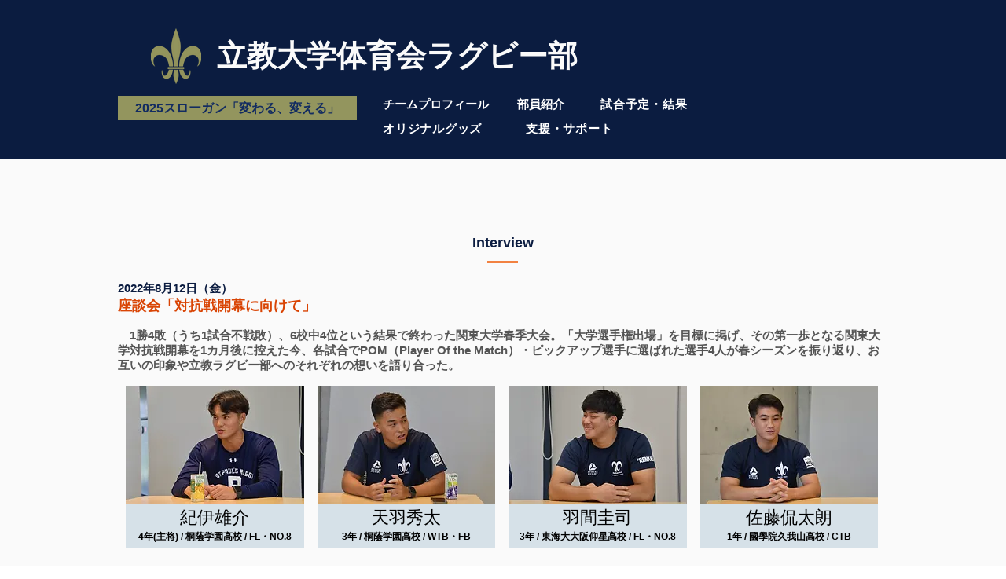

--- FILE ---
content_type: text/html; charset=UTF-8
request_url: https://www.rikkyo-rugby.com/interview220812
body_size: 212822
content:
<!DOCTYPE html>
<html lang="ja">
<head>
  
  <!-- SEO Tags -->
  <title>2022春座談会 | 立教大学体育会ラグビー部_公式HP</title>
  <link rel="canonical" href="https://www.rikkyo-rugby.com/interview220812"/>
  <meta property="og:title" content="2022春座談会 | 立教大学体育会ラグビー部_公式HP"/>
  <meta property="og:url" content="https://www.rikkyo-rugby.com/interview220812"/>
  <meta property="og:site_name" content="立教大学体育会ラグビー部_公式HP"/>
  <meta property="og:type" content="website"/>
  <meta name="twitter:card" content="summary_large_image"/>
  <meta name="twitter:title" content="2022春座談会 | 立教大学体育会ラグビー部_公式HP"/>

  
  <meta charset='utf-8'>
  <meta name="viewport" content="width=device-width, initial-scale=1" id="wixDesktopViewport" />
  <meta http-equiv="X-UA-Compatible" content="IE=edge">
  <meta name="generator" content="Wix.com Website Builder"/>

  <link rel="icon" sizes="192x192" href="https://static.wixstatic.com/media/7570e6_998070dd814f43518663568b7f1a93a4%7Emv2.png/v1/fill/w_192%2Ch_192%2Clg_1%2Cusm_0.66_1.00_0.01/7570e6_998070dd814f43518663568b7f1a93a4%7Emv2.png" type="image/png"/>
  <link rel="shortcut icon" href="https://static.wixstatic.com/media/7570e6_998070dd814f43518663568b7f1a93a4%7Emv2.png/v1/fill/w_192%2Ch_192%2Clg_1%2Cusm_0.66_1.00_0.01/7570e6_998070dd814f43518663568b7f1a93a4%7Emv2.png" type="image/png"/>
  <link rel="apple-touch-icon" href="https://static.wixstatic.com/media/7570e6_998070dd814f43518663568b7f1a93a4%7Emv2.png/v1/fill/w_180%2Ch_180%2Clg_1%2Cusm_0.66_1.00_0.01/7570e6_998070dd814f43518663568b7f1a93a4%7Emv2.png" type="image/png"/>

  <!-- Safari Pinned Tab Icon -->
  <!-- <link rel="mask-icon" href="https://static.wixstatic.com/media/7570e6_998070dd814f43518663568b7f1a93a4%7Emv2.png/v1/fill/w_192%2Ch_192%2Clg_1%2Cusm_0.66_1.00_0.01/7570e6_998070dd814f43518663568b7f1a93a4%7Emv2.png"> -->

  <!-- Original trials -->
  


  <!-- Segmenter Polyfill -->
  <script>
    if (!window.Intl || !window.Intl.Segmenter) {
      (function() {
        var script = document.createElement('script');
        script.src = 'https://static.parastorage.com/unpkg/@formatjs/intl-segmenter@11.7.10/polyfill.iife.js';
        document.head.appendChild(script);
      })();
    }
  </script>

  <!-- Legacy Polyfills -->
  <script nomodule="" src="https://static.parastorage.com/unpkg/core-js-bundle@3.2.1/minified.js"></script>
  <script nomodule="" src="https://static.parastorage.com/unpkg/focus-within-polyfill@5.0.9/dist/focus-within-polyfill.js"></script>

  <!-- Performance API Polyfills -->
  <script>
  (function () {
    var noop = function noop() {};
    if ("performance" in window === false) {
      window.performance = {};
    }
    window.performance.mark = performance.mark || noop;
    window.performance.measure = performance.measure || noop;
    if ("now" in window.performance === false) {
      var nowOffset = Date.now();
      if (performance.timing && performance.timing.navigationStart) {
        nowOffset = performance.timing.navigationStart;
      }
      window.performance.now = function now() {
        return Date.now() - nowOffset;
      };
    }
  })();
  </script>

  <!-- Globals Definitions -->
  <script>
    (function () {
      var now = Date.now()
      window.initialTimestamps = {
        initialTimestamp: now,
        initialRequestTimestamp: Math.round(performance.timeOrigin ? performance.timeOrigin : now - performance.now())
      }

      window.thunderboltTag = "libs-releases-GA-local"
      window.thunderboltVersion = "1.16803.0"
    })();
  </script>

  <!-- Essential Viewer Model -->
  <script type="application/json" id="wix-essential-viewer-model">{"fleetConfig":{"fleetName":"thunderbolt-seo-isolated-renderer","type":"GA","code":0},"mode":{"qa":false,"enableTestApi":false,"debug":false,"ssrIndicator":false,"ssrOnly":false,"siteAssetsFallback":"enable","versionIndicator":false},"componentsLibrariesTopology":[{"artifactId":"editor-elements","namespace":"wixui","url":"https:\/\/static.parastorage.com\/services\/editor-elements\/1.14868.0"},{"artifactId":"editor-elements","namespace":"dsgnsys","url":"https:\/\/static.parastorage.com\/services\/editor-elements\/1.14868.0"}],"siteFeaturesConfigs":{"sessionManager":{"isRunningInDifferentSiteContext":false}},"language":{"userLanguage":"ja"},"siteAssets":{"clientTopology":{"mediaRootUrl":"https:\/\/static.wixstatic.com","scriptsUrl":"static.parastorage.com","staticMediaUrl":"https:\/\/static.wixstatic.com\/media","moduleRepoUrl":"https:\/\/static.parastorage.com\/unpkg","fileRepoUrl":"https:\/\/static.parastorage.com\/services","viewerAppsUrl":"https:\/\/viewer-apps.parastorage.com","viewerAssetsUrl":"https:\/\/viewer-assets.parastorage.com","siteAssetsUrl":"https:\/\/siteassets.parastorage.com","pageJsonServerUrls":["https:\/\/pages.parastorage.com","https:\/\/staticorigin.wixstatic.com","https:\/\/www.rikkyo-rugby.com","https:\/\/fallback.wix.com\/wix-html-editor-pages-webapp\/page"],"pathOfTBModulesInFileRepoForFallback":"wix-thunderbolt\/dist\/"}},"siteFeatures":["accessibility","appMonitoring","assetsLoader","businessLogger","captcha","clickHandlerRegistrar","commonConfig","componentsLoader","componentsRegistry","consentPolicy","cyclicTabbing","domSelectors","environmentWixCodeSdk","environment","lightbox","locationWixCodeSdk","mpaNavigation","navigationManager","navigationPhases","ooi","pages","panorama","passwordProtectedPage","protectedPages","renderer","reporter","routerFetch","router","scrollRestoration","seoWixCodeSdk","seo","sessionManager","siteMembersWixCodeSdk","siteMembers","siteScrollBlocker","siteWixCodeSdk","speculationRules","ssrCache","stores","structureApi","thunderboltInitializer","tpaCommons","translations","usedPlatformApis","warmupData","windowMessageRegistrar","windowWixCodeSdk","wixCustomElementComponent","wixEmbedsApi","componentsReact","platform"],"site":{"externalBaseUrl":"https:\/\/www.rikkyo-rugby.com","isSEO":true},"media":{"staticMediaUrl":"https:\/\/static.wixstatic.com\/media","mediaRootUrl":"https:\/\/static.wixstatic.com\/","staticVideoUrl":"https:\/\/video.wixstatic.com\/"},"requestUrl":"https:\/\/www.rikkyo-rugby.com\/interview220812","rollout":{"siteAssetsVersionsRollout":false,"isDACRollout":0,"isTBRollout":false},"commonConfig":{"brand":"wix","host":"VIEWER","bsi":"","consentPolicy":{},"consentPolicyHeader":{},"siteRevision":"23667","renderingFlow":"NONE","language":"ja","locale":"ja-jp"},"interactionSampleRatio":0.01,"dynamicModelUrl":"https:\/\/www.rikkyo-rugby.com\/_api\/v2\/dynamicmodel","accessTokensUrl":"https:\/\/www.rikkyo-rugby.com\/_api\/v1\/access-tokens","isExcludedFromSecurityExperiments":false,"experiments":{"specs.thunderbolt.hardenFetchAndXHR":true,"specs.thunderbolt.securityExperiments":true}}</script>
  <script>window.viewerModel = JSON.parse(document.getElementById('wix-essential-viewer-model').textContent)</script>

  <script>
    window.commonConfig = viewerModel.commonConfig
  </script>

  
  <!-- BEGIN handleAccessTokens bundle -->

  <script data-url="https://static.parastorage.com/services/wix-thunderbolt/dist/handleAccessTokens.inline.4f2f9a53.bundle.min.js">(()=>{"use strict";function e(e){let{context:o,property:r,value:n,enumerable:i=!0}=e,c=e.get,l=e.set;if(!r||void 0===n&&!c&&!l)return new Error("property and value are required");let a=o||globalThis,s=a?.[r],u={};if(void 0!==n)u.value=n;else{if(c){let e=t(c);e&&(u.get=e)}if(l){let e=t(l);e&&(u.set=e)}}let p={...u,enumerable:i||!1,configurable:!1};void 0!==n&&(p.writable=!1);try{Object.defineProperty(a,r,p)}catch(e){return e instanceof TypeError?s:e}return s}function t(e,t){return"function"==typeof e?e:!0===e?.async&&"function"==typeof e.func?t?async function(t){return e.func(t)}:async function(){return e.func()}:"function"==typeof e?.func?e.func:void 0}try{e({property:"strictDefine",value:e})}catch{}try{e({property:"defineStrictObject",value:r})}catch{}try{e({property:"defineStrictMethod",value:n})}catch{}var o=["toString","toLocaleString","valueOf","constructor","prototype"];function r(t){let{context:n,property:c,propertiesToExclude:l=[],skipPrototype:a=!1,hardenPrototypePropertiesToExclude:s=[]}=t;if(!c)return new Error("property is required");let u=(n||globalThis)[c],p={},f=i(n,c);u&&("object"==typeof u||"function"==typeof u)&&Reflect.ownKeys(u).forEach(t=>{if(!l.includes(t)&&!o.includes(t)){let o=i(u,t);if(o&&(o.writable||o.configurable)){let{value:r,get:n,set:i,enumerable:c=!1}=o,l={};void 0!==r?l.value=r:n?l.get=n:i&&(l.set=i);try{let o=e({context:u,property:t,...l,enumerable:c});p[t]=o}catch(e){if(!(e instanceof TypeError))throw e;try{p[t]=o.value||o.get||o.set}catch{}}}}});let d={originalObject:u,originalProperties:p};if(!a&&void 0!==u?.prototype){let e=r({context:u,property:"prototype",propertiesToExclude:s,skipPrototype:!0});e instanceof Error||(d.originalPrototype=e?.originalObject,d.originalPrototypeProperties=e?.originalProperties)}return e({context:n,property:c,value:u,enumerable:f?.enumerable}),d}function n(t,o){let r=(o||globalThis)[t],n=i(o||globalThis,t);return r&&n&&(n.writable||n.configurable)?(Object.freeze(r),e({context:globalThis,property:t,value:r})):r}function i(e,t){if(e&&t)try{return Reflect.getOwnPropertyDescriptor(e,t)}catch{return}}function c(e){if("string"!=typeof e)return e;try{return decodeURIComponent(e).toLowerCase().trim()}catch{return e.toLowerCase().trim()}}function l(e,t){let o="";if("string"==typeof e)o=e.split("=")[0]?.trim()||"";else{if(!e||"string"!=typeof e.name)return!1;o=e.name}return t.has(c(o)||"")}function a(e,t){let o;return o="string"==typeof e?e.split(";").map(e=>e.trim()).filter(e=>e.length>0):e||[],o.filter(e=>!l(e,t))}var s=null;function u(){return null===s&&(s=typeof Document>"u"?void 0:Object.getOwnPropertyDescriptor(Document.prototype,"cookie")),s}function p(t,o){if(!globalThis?.cookieStore)return;let r=globalThis.cookieStore.get.bind(globalThis.cookieStore),n=globalThis.cookieStore.getAll.bind(globalThis.cookieStore),i=globalThis.cookieStore.set.bind(globalThis.cookieStore),c=globalThis.cookieStore.delete.bind(globalThis.cookieStore);return e({context:globalThis.CookieStore.prototype,property:"get",value:async function(e){return l(("string"==typeof e?e:e.name)||"",t)?null:r.call(this,e)},enumerable:!0}),e({context:globalThis.CookieStore.prototype,property:"getAll",value:async function(){return a(await n.apply(this,Array.from(arguments)),t)},enumerable:!0}),e({context:globalThis.CookieStore.prototype,property:"set",value:async function(){let e=Array.from(arguments);if(!l(1===e.length?e[0].name:e[0],t))return i.apply(this,e);o&&console.warn(o)},enumerable:!0}),e({context:globalThis.CookieStore.prototype,property:"delete",value:async function(){let e=Array.from(arguments);if(!l(1===e.length?e[0].name:e[0],t))return c.apply(this,e)},enumerable:!0}),e({context:globalThis.cookieStore,property:"prototype",value:globalThis.CookieStore.prototype,enumerable:!1}),e({context:globalThis,property:"cookieStore",value:globalThis.cookieStore,enumerable:!0}),{get:r,getAll:n,set:i,delete:c}}var f=["TextEncoder","TextDecoder","XMLHttpRequestEventTarget","EventTarget","URL","JSON","Reflect","Object","Array","Map","Set","WeakMap","WeakSet","Promise","Symbol","Error"],d=["addEventListener","removeEventListener","dispatchEvent","encodeURI","encodeURIComponent","decodeURI","decodeURIComponent"];const y=(e,t)=>{try{const o=t?t.get.call(document):document.cookie;return o.split(";").map(e=>e.trim()).filter(t=>t?.startsWith(e))[0]?.split("=")[1]}catch(e){return""}},g=(e="",t="",o="/")=>`${e}=; ${t?`domain=${t};`:""} max-age=0; path=${o}; expires=Thu, 01 Jan 1970 00:00:01 GMT`;function m(){(function(){if("undefined"!=typeof window){const e=performance.getEntriesByType("navigation")[0];return"back_forward"===(e?.type||"")}return!1})()&&function(){const{counter:e}=function(){const e=b("getItem");if(e){const[t,o]=e.split("-"),r=o?parseInt(o,10):0;if(r>=3){const e=t?Number(t):0;if(Date.now()-e>6e4)return{counter:0}}return{counter:r}}return{counter:0}}();e<3?(!function(e=1){b("setItem",`${Date.now()}-${e}`)}(e+1),window.location.reload()):console.error("ATS: Max reload attempts reached")}()}function b(e,t){try{return sessionStorage[e]("reload",t||"")}catch(e){console.error("ATS: Error calling sessionStorage:",e)}}const h="client-session-bind",v="sec-fetch-unsupported",{experiments:w}=window.viewerModel,T=[h,"client-binding",v,"svSession","smSession","server-session-bind","wixSession2","wixSession3"].map(e=>e.toLowerCase()),{cookie:S}=function(t,o){let r=new Set(t);return e({context:document,property:"cookie",set:{func:e=>function(e,t,o,r){let n=u(),i=c(t.split(";")[0]||"")||"";[...o].every(e=>!i.startsWith(e.toLowerCase()))&&n?.set?n.set.call(e,t):r&&console.warn(r)}(document,e,r,o)},get:{func:()=>function(e,t){let o=u();if(!o?.get)throw new Error("Cookie descriptor or getter not available");return a(o.get.call(e),t).join("; ")}(document,r)},enumerable:!0}),{cookieStore:p(r,o),cookie:u()}}(T),k="tbReady",x="security_overrideGlobals",{experiments:E,siteFeaturesConfigs:C,accessTokensUrl:P}=window.viewerModel,R=P,M={},O=(()=>{const e=y(h,S);if(w["specs.thunderbolt.browserCacheReload"]){y(v,S)||e?b("removeItem"):m()}return(()=>{const e=g(h),t=g(h,location.hostname);S.set.call(document,e),S.set.call(document,t)})(),e})();O&&(M["client-binding"]=O);const D=fetch;addEventListener(k,function e(t){const{logger:o}=t.detail;try{window.tb.init({fetch:D,fetchHeaders:M})}catch(e){const t=new Error("TB003");o.meter(`${x}_${t.message}`,{paramsOverrides:{errorType:x,eventString:t.message}}),window?.viewerModel?.mode.debug&&console.error(e)}finally{removeEventListener(k,e)}}),E["specs.thunderbolt.hardenFetchAndXHR"]||(window.fetchDynamicModel=()=>C.sessionManager.isRunningInDifferentSiteContext?Promise.resolve({}):fetch(R,{credentials:"same-origin",headers:M}).then(function(e){if(!e.ok)throw new Error(`[${e.status}]${e.statusText}`);return e.json()}),window.dynamicModelPromise=window.fetchDynamicModel())})();
//# sourceMappingURL=https://static.parastorage.com/services/wix-thunderbolt/dist/handleAccessTokens.inline.4f2f9a53.bundle.min.js.map</script>

<!-- END handleAccessTokens bundle -->

<!-- BEGIN overrideGlobals bundle -->

<script data-url="https://static.parastorage.com/services/wix-thunderbolt/dist/overrideGlobals.inline.ec13bfcf.bundle.min.js">(()=>{"use strict";function e(e){let{context:r,property:o,value:n,enumerable:i=!0}=e,c=e.get,a=e.set;if(!o||void 0===n&&!c&&!a)return new Error("property and value are required");let l=r||globalThis,u=l?.[o],s={};if(void 0!==n)s.value=n;else{if(c){let e=t(c);e&&(s.get=e)}if(a){let e=t(a);e&&(s.set=e)}}let p={...s,enumerable:i||!1,configurable:!1};void 0!==n&&(p.writable=!1);try{Object.defineProperty(l,o,p)}catch(e){return e instanceof TypeError?u:e}return u}function t(e,t){return"function"==typeof e?e:!0===e?.async&&"function"==typeof e.func?t?async function(t){return e.func(t)}:async function(){return e.func()}:"function"==typeof e?.func?e.func:void 0}try{e({property:"strictDefine",value:e})}catch{}try{e({property:"defineStrictObject",value:o})}catch{}try{e({property:"defineStrictMethod",value:n})}catch{}var r=["toString","toLocaleString","valueOf","constructor","prototype"];function o(t){let{context:n,property:c,propertiesToExclude:a=[],skipPrototype:l=!1,hardenPrototypePropertiesToExclude:u=[]}=t;if(!c)return new Error("property is required");let s=(n||globalThis)[c],p={},f=i(n,c);s&&("object"==typeof s||"function"==typeof s)&&Reflect.ownKeys(s).forEach(t=>{if(!a.includes(t)&&!r.includes(t)){let r=i(s,t);if(r&&(r.writable||r.configurable)){let{value:o,get:n,set:i,enumerable:c=!1}=r,a={};void 0!==o?a.value=o:n?a.get=n:i&&(a.set=i);try{let r=e({context:s,property:t,...a,enumerable:c});p[t]=r}catch(e){if(!(e instanceof TypeError))throw e;try{p[t]=r.value||r.get||r.set}catch{}}}}});let d={originalObject:s,originalProperties:p};if(!l&&void 0!==s?.prototype){let e=o({context:s,property:"prototype",propertiesToExclude:u,skipPrototype:!0});e instanceof Error||(d.originalPrototype=e?.originalObject,d.originalPrototypeProperties=e?.originalProperties)}return e({context:n,property:c,value:s,enumerable:f?.enumerable}),d}function n(t,r){let o=(r||globalThis)[t],n=i(r||globalThis,t);return o&&n&&(n.writable||n.configurable)?(Object.freeze(o),e({context:globalThis,property:t,value:o})):o}function i(e,t){if(e&&t)try{return Reflect.getOwnPropertyDescriptor(e,t)}catch{return}}function c(e){if("string"!=typeof e)return e;try{return decodeURIComponent(e).toLowerCase().trim()}catch{return e.toLowerCase().trim()}}function a(e,t){return e instanceof Headers?e.forEach((r,o)=>{l(o,t)||e.delete(o)}):Object.keys(e).forEach(r=>{l(r,t)||delete e[r]}),e}function l(e,t){return!t.has(c(e)||"")}function u(e,t){let r=!0,o=function(e){let t,r;if(globalThis.Request&&e instanceof Request)t=e.url;else{if("function"!=typeof e?.toString)throw new Error("Unsupported type for url");t=e.toString()}try{return new URL(t).pathname}catch{return r=t.replace(/#.+/gi,"").split("?").shift(),r.startsWith("/")?r:`/${r}`}}(e),n=c(o);return n&&t.some(e=>n.includes(e))&&(r=!1),r}function s(t,r,o){let n=fetch,i=XMLHttpRequest,c=new Set(r);function s(){let e=new i,r=e.open,n=e.setRequestHeader;return e.open=function(){let n=Array.from(arguments),i=n[1];if(n.length<2||u(i,t))return r.apply(e,n);throw new Error(o||`Request not allowed for path ${i}`)},e.setRequestHeader=function(t,r){l(decodeURIComponent(t),c)&&n.call(e,t,r)},e}return e({property:"fetch",value:function(){let e=function(e,t){return globalThis.Request&&e[0]instanceof Request&&e[0]?.headers?a(e[0].headers,t):e[1]?.headers&&a(e[1].headers,t),e}(arguments,c);return u(arguments[0],t)?n.apply(globalThis,Array.from(e)):new Promise((e,t)=>{t(new Error(o||`Request not allowed for path ${arguments[0]}`))})},enumerable:!0}),e({property:"XMLHttpRequest",value:s,enumerable:!0}),Object.keys(i).forEach(e=>{s[e]=i[e]}),{fetch:n,XMLHttpRequest:i}}var p=["TextEncoder","TextDecoder","XMLHttpRequestEventTarget","EventTarget","URL","JSON","Reflect","Object","Array","Map","Set","WeakMap","WeakSet","Promise","Symbol","Error"],f=["addEventListener","removeEventListener","dispatchEvent","encodeURI","encodeURIComponent","decodeURI","decodeURIComponent"];const d=function(){let t=globalThis.open,r=document.open;function o(e,r,o){let n="string"!=typeof e,i=t.call(window,e,r,o);return n||e&&function(e){return e.startsWith("//")&&/(?:[a-z0-9](?:[a-z0-9-]{0,61}[a-z0-9])?\.)+[a-z0-9][a-z0-9-]{0,61}[a-z0-9]/g.test(`${location.protocol}:${e}`)&&(e=`${location.protocol}${e}`),!e.startsWith("http")||new URL(e).hostname===location.hostname}(e)?{}:i}return e({property:"open",value:o,context:globalThis,enumerable:!0}),e({property:"open",value:function(e,t,n){return e?o(e,t,n):r.call(document,e||"",t||"",n||"")},context:document,enumerable:!0}),{open:t,documentOpen:r}},y=function(){let t=document.createElement,r=Element.prototype.setAttribute,o=Element.prototype.setAttributeNS;return e({property:"createElement",context:document,value:function(n,i){let a=t.call(document,n,i);if("iframe"===c(n)){e({property:"srcdoc",context:a,get:()=>"",set:()=>{console.warn("`srcdoc` is not allowed in iframe elements.")}});let t=function(e,t){"srcdoc"!==e.toLowerCase()?r.call(a,e,t):console.warn("`srcdoc` attribute is not allowed to be set.")},n=function(e,t,r){"srcdoc"!==t.toLowerCase()?o.call(a,e,t,r):console.warn("`srcdoc` attribute is not allowed to be set.")};a.setAttribute=t,a.setAttributeNS=n}return a},enumerable:!0}),{createElement:t,setAttribute:r,setAttributeNS:o}},m=["client-binding"],b=["/_api/v1/access-tokens","/_api/v2/dynamicmodel","/_api/one-app-session-web/v3/businesses"],h=function(){let t=setTimeout,r=setInterval;return o("setTimeout",0,globalThis),o("setInterval",0,globalThis),{setTimeout:t,setInterval:r};function o(t,r,o){let n=o||globalThis,i=n[t];if(!i||"function"!=typeof i)throw new Error(`Function ${t} not found or is not a function`);e({property:t,value:function(){let e=Array.from(arguments);if("string"!=typeof e[r])return i.apply(n,e);console.warn(`Calling ${t} with a String Argument at index ${r} is not allowed`)},context:o,enumerable:!0})}},v=function(){if(navigator&&"serviceWorker"in navigator){let t=navigator.serviceWorker.register;return e({context:navigator.serviceWorker,property:"register",value:function(){console.log("Service worker registration is not allowed")},enumerable:!0}),{register:t}}return{}};performance.mark("overrideGlobals started");const{isExcludedFromSecurityExperiments:g,experiments:w}=window.viewerModel,E=!g&&w["specs.thunderbolt.securityExperiments"];try{d(),E&&y(),w["specs.thunderbolt.hardenFetchAndXHR"]&&E&&s(b,m),v(),(e=>{let t=[],r=[];r=r.concat(["TextEncoder","TextDecoder"]),e&&(r=r.concat(["XMLHttpRequestEventTarget","EventTarget"])),r=r.concat(["URL","JSON"]),e&&(t=t.concat(["addEventListener","removeEventListener"])),t=t.concat(["encodeURI","encodeURIComponent","decodeURI","decodeURIComponent"]),r=r.concat(["String","Number"]),e&&r.push("Object"),r=r.concat(["Reflect"]),t.forEach(e=>{n(e),["addEventListener","removeEventListener"].includes(e)&&n(e,document)}),r.forEach(e=>{o({property:e})})})(E),E&&h()}catch(e){window?.viewerModel?.mode.debug&&console.error(e);const t=new Error("TB006");window.fedops?.reportError(t,"security_overrideGlobals"),window.Sentry?window.Sentry.captureException(t):globalThis.defineStrictProperty("sentryBuffer",[t],window,!1)}performance.mark("overrideGlobals ended")})();
//# sourceMappingURL=https://static.parastorage.com/services/wix-thunderbolt/dist/overrideGlobals.inline.ec13bfcf.bundle.min.js.map</script>

<!-- END overrideGlobals bundle -->


  
  <script>
    window.commonConfig = viewerModel.commonConfig

	
  </script>

  <!-- Initial CSS -->
  <style data-url="https://static.parastorage.com/services/wix-thunderbolt/dist/main.347af09f.min.css">@keyframes slide-horizontal-new{0%{transform:translateX(100%)}}@keyframes slide-horizontal-old{80%{opacity:1}to{opacity:0;transform:translateX(-100%)}}@keyframes slide-vertical-new{0%{transform:translateY(-100%)}}@keyframes slide-vertical-old{80%{opacity:1}to{opacity:0;transform:translateY(100%)}}@keyframes out-in-new{0%{opacity:0}}@keyframes out-in-old{to{opacity:0}}:root:active-view-transition{view-transition-name:none}::view-transition{pointer-events:none}:root:active-view-transition::view-transition-new(page-group),:root:active-view-transition::view-transition-old(page-group){animation-duration:.6s;cursor:wait;pointer-events:all}:root:active-view-transition-type(SlideHorizontal)::view-transition-old(page-group){animation:slide-horizontal-old .6s cubic-bezier(.83,0,.17,1) forwards;mix-blend-mode:normal}:root:active-view-transition-type(SlideHorizontal)::view-transition-new(page-group){animation:slide-horizontal-new .6s cubic-bezier(.83,0,.17,1) backwards;mix-blend-mode:normal}:root:active-view-transition-type(SlideVertical)::view-transition-old(page-group){animation:slide-vertical-old .6s cubic-bezier(.83,0,.17,1) forwards;mix-blend-mode:normal}:root:active-view-transition-type(SlideVertical)::view-transition-new(page-group){animation:slide-vertical-new .6s cubic-bezier(.83,0,.17,1) backwards;mix-blend-mode:normal}:root:active-view-transition-type(OutIn)::view-transition-old(page-group){animation:out-in-old .35s cubic-bezier(.22,1,.36,1) forwards}:root:active-view-transition-type(OutIn)::view-transition-new(page-group){animation:out-in-new .35s cubic-bezier(.64,0,.78,0) .35s backwards}@media(prefers-reduced-motion:reduce){::view-transition-group(*),::view-transition-new(*),::view-transition-old(*){animation:none!important}}body,html{background:transparent;border:0;margin:0;outline:0;padding:0;vertical-align:baseline}body{--scrollbar-width:0px;font-family:Arial,Helvetica,sans-serif;font-size:10px}body,html{height:100%}body{overflow-x:auto;overflow-y:scroll}body:not(.responsive) #site-root{min-width:var(--site-width);width:100%}body:not([data-js-loaded]) [data-hide-prejs]{visibility:hidden}interact-element{display:contents}#SITE_CONTAINER{position:relative}:root{--one-unit:1vw;--section-max-width:9999px;--spx-stopper-max:9999px;--spx-stopper-min:0px;--browser-zoom:1}@supports(-webkit-appearance:none) and (stroke-color:transparent){:root{--safari-sticky-fix:opacity;--experimental-safari-sticky-fix:translateZ(0)}}@supports(container-type:inline-size){:root{--one-unit:1cqw}}[id^=oldHoverBox-]{mix-blend-mode:plus-lighter;transition:opacity .5s ease,visibility .5s ease}[data-mesh-id$=inlineContent-gridContainer]:has(>[id^=oldHoverBox-]){isolation:isolate}</style>
<style data-url="https://static.parastorage.com/services/wix-thunderbolt/dist/main.renderer.25146d00.min.css">a,abbr,acronym,address,applet,b,big,blockquote,button,caption,center,cite,code,dd,del,dfn,div,dl,dt,em,fieldset,font,footer,form,h1,h2,h3,h4,h5,h6,header,i,iframe,img,ins,kbd,label,legend,li,nav,object,ol,p,pre,q,s,samp,section,small,span,strike,strong,sub,sup,table,tbody,td,tfoot,th,thead,title,tr,tt,u,ul,var{background:transparent;border:0;margin:0;outline:0;padding:0;vertical-align:baseline}input,select,textarea{box-sizing:border-box;font-family:Helvetica,Arial,sans-serif}ol,ul{list-style:none}blockquote,q{quotes:none}ins{text-decoration:none}del{text-decoration:line-through}table{border-collapse:collapse;border-spacing:0}a{cursor:pointer;text-decoration:none}.testStyles{overflow-y:hidden}.reset-button{-webkit-appearance:none;background:none;border:0;color:inherit;font:inherit;line-height:normal;outline:0;overflow:visible;padding:0;-webkit-user-select:none;-moz-user-select:none;-ms-user-select:none}:focus{outline:none}body.device-mobile-optimized:not(.disable-site-overflow){overflow-x:hidden;overflow-y:scroll}body.device-mobile-optimized:not(.responsive) #SITE_CONTAINER{margin-left:auto;margin-right:auto;overflow-x:visible;position:relative;width:320px}body.device-mobile-optimized:not(.responsive):not(.blockSiteScrolling) #SITE_CONTAINER{margin-top:0}body.device-mobile-optimized>*{max-width:100%!important}body.device-mobile-optimized #site-root{overflow-x:hidden;overflow-y:hidden}@supports(overflow:clip){body.device-mobile-optimized #site-root{overflow-x:clip;overflow-y:clip}}body.device-mobile-non-optimized #SITE_CONTAINER #site-root{overflow-x:clip;overflow-y:clip}body.device-mobile-non-optimized.fullScreenMode{background-color:#5f6360}body.device-mobile-non-optimized.fullScreenMode #MOBILE_ACTIONS_MENU,body.device-mobile-non-optimized.fullScreenMode #SITE_BACKGROUND,body.device-mobile-non-optimized.fullScreenMode #site-root,body.fullScreenMode #WIX_ADS{visibility:hidden}body.fullScreenMode{overflow-x:hidden!important;overflow-y:hidden!important}body.fullScreenMode.device-mobile-optimized #TINY_MENU{opacity:0;pointer-events:none}body.fullScreenMode-scrollable.device-mobile-optimized{overflow-x:hidden!important;overflow-y:auto!important}body.fullScreenMode-scrollable.device-mobile-optimized #masterPage,body.fullScreenMode-scrollable.device-mobile-optimized #site-root{overflow-x:hidden!important;overflow-y:hidden!important}body.fullScreenMode-scrollable.device-mobile-optimized #SITE_BACKGROUND,body.fullScreenMode-scrollable.device-mobile-optimized #masterPage{height:auto!important}body.fullScreenMode-scrollable.device-mobile-optimized #masterPage.mesh-layout{height:0!important}body.blockSiteScrolling,body.siteScrollingBlocked{position:fixed;width:100%}body.siteScrollingBlockedIOSFix{overflow:hidden!important}body.blockSiteScrolling #SITE_CONTAINER{margin-top:calc(var(--blocked-site-scroll-margin-top)*-1)}#site-root{margin:0 auto;min-height:100%;position:relative;top:var(--wix-ads-height)}#site-root img:not([src]){visibility:hidden}#site-root svg img:not([src]){visibility:visible}.auto-generated-link{color:inherit}#SCROLL_TO_BOTTOM,#SCROLL_TO_TOP{height:0}.has-click-trigger{cursor:pointer}.fullScreenOverlay{bottom:0;display:flex;justify-content:center;left:0;overflow-y:hidden;position:fixed;right:0;top:-60px;z-index:1005}.fullScreenOverlay>.fullScreenOverlayContent{bottom:0;left:0;margin:0 auto;overflow:hidden;position:absolute;right:0;top:60px;transform:translateZ(0)}[data-mesh-id$=centeredContent],[data-mesh-id$=form],[data-mesh-id$=inlineContent]{pointer-events:none;position:relative}[data-mesh-id$=-gridWrapper],[data-mesh-id$=-rotated-wrapper]{pointer-events:none}[data-mesh-id$=-gridContainer]>*,[data-mesh-id$=-rotated-wrapper]>*,[data-mesh-id$=inlineContent]>:not([data-mesh-id$=-gridContainer]){pointer-events:auto}.device-mobile-optimized #masterPage.mesh-layout #SOSP_CONTAINER_CUSTOM_ID{grid-area:2/1/3/2;-ms-grid-row:2;position:relative}#masterPage.mesh-layout{-ms-grid-rows:max-content max-content min-content max-content;-ms-grid-columns:100%;align-items:start;display:-ms-grid;display:grid;grid-template-columns:100%;grid-template-rows:max-content max-content min-content max-content;justify-content:stretch}#masterPage.mesh-layout #PAGES_CONTAINER,#masterPage.mesh-layout #SITE_FOOTER-placeholder,#masterPage.mesh-layout #SITE_FOOTER_WRAPPER,#masterPage.mesh-layout #SITE_HEADER-placeholder,#masterPage.mesh-layout #SITE_HEADER_WRAPPER,#masterPage.mesh-layout #SOSP_CONTAINER_CUSTOM_ID[data-state~=mobileView],#masterPage.mesh-layout #soapAfterPagesContainer,#masterPage.mesh-layout #soapBeforePagesContainer{-ms-grid-row-align:start;-ms-grid-column-align:start;-ms-grid-column:1}#masterPage.mesh-layout #SITE_HEADER-placeholder,#masterPage.mesh-layout #SITE_HEADER_WRAPPER{grid-area:1/1/2/2;-ms-grid-row:1}#masterPage.mesh-layout #PAGES_CONTAINER,#masterPage.mesh-layout #soapAfterPagesContainer,#masterPage.mesh-layout #soapBeforePagesContainer{grid-area:3/1/4/2;-ms-grid-row:3}#masterPage.mesh-layout #soapAfterPagesContainer,#masterPage.mesh-layout #soapBeforePagesContainer{width:100%}#masterPage.mesh-layout #PAGES_CONTAINER{align-self:stretch}#masterPage.mesh-layout main#PAGES_CONTAINER{display:block}#masterPage.mesh-layout #SITE_FOOTER-placeholder,#masterPage.mesh-layout #SITE_FOOTER_WRAPPER{grid-area:4/1/5/2;-ms-grid-row:4}#masterPage.mesh-layout #SITE_PAGES,#masterPage.mesh-layout [data-mesh-id=PAGES_CONTAINERcenteredContent],#masterPage.mesh-layout [data-mesh-id=PAGES_CONTAINERinlineContent]{height:100%}#masterPage.mesh-layout.desktop>*{width:100%}#masterPage.mesh-layout #PAGES_CONTAINER,#masterPage.mesh-layout #SITE_FOOTER,#masterPage.mesh-layout #SITE_FOOTER_WRAPPER,#masterPage.mesh-layout #SITE_HEADER,#masterPage.mesh-layout #SITE_HEADER_WRAPPER,#masterPage.mesh-layout #SITE_PAGES,#masterPage.mesh-layout #masterPageinlineContent{position:relative}#masterPage.mesh-layout #SITE_HEADER{grid-area:1/1/2/2}#masterPage.mesh-layout #SITE_FOOTER{grid-area:4/1/5/2}#masterPage.mesh-layout.overflow-x-clip #SITE_FOOTER,#masterPage.mesh-layout.overflow-x-clip #SITE_HEADER{overflow-x:clip}[data-z-counter]{z-index:0}[data-z-counter="0"]{z-index:auto}.wixSiteProperties{-webkit-font-smoothing:antialiased;-moz-osx-font-smoothing:grayscale}:root{--wst-button-color-fill-primary:rgb(var(--color_48));--wst-button-color-border-primary:rgb(var(--color_49));--wst-button-color-text-primary:rgb(var(--color_50));--wst-button-color-fill-primary-hover:rgb(var(--color_51));--wst-button-color-border-primary-hover:rgb(var(--color_52));--wst-button-color-text-primary-hover:rgb(var(--color_53));--wst-button-color-fill-primary-disabled:rgb(var(--color_54));--wst-button-color-border-primary-disabled:rgb(var(--color_55));--wst-button-color-text-primary-disabled:rgb(var(--color_56));--wst-button-color-fill-secondary:rgb(var(--color_57));--wst-button-color-border-secondary:rgb(var(--color_58));--wst-button-color-text-secondary:rgb(var(--color_59));--wst-button-color-fill-secondary-hover:rgb(var(--color_60));--wst-button-color-border-secondary-hover:rgb(var(--color_61));--wst-button-color-text-secondary-hover:rgb(var(--color_62));--wst-button-color-fill-secondary-disabled:rgb(var(--color_63));--wst-button-color-border-secondary-disabled:rgb(var(--color_64));--wst-button-color-text-secondary-disabled:rgb(var(--color_65));--wst-color-fill-base-1:rgb(var(--color_36));--wst-color-fill-base-2:rgb(var(--color_37));--wst-color-fill-base-shade-1:rgb(var(--color_38));--wst-color-fill-base-shade-2:rgb(var(--color_39));--wst-color-fill-base-shade-3:rgb(var(--color_40));--wst-color-fill-accent-1:rgb(var(--color_41));--wst-color-fill-accent-2:rgb(var(--color_42));--wst-color-fill-accent-3:rgb(var(--color_43));--wst-color-fill-accent-4:rgb(var(--color_44));--wst-color-fill-background-primary:rgb(var(--color_11));--wst-color-fill-background-secondary:rgb(var(--color_12));--wst-color-text-primary:rgb(var(--color_15));--wst-color-text-secondary:rgb(var(--color_14));--wst-color-action:rgb(var(--color_18));--wst-color-disabled:rgb(var(--color_39));--wst-color-title:rgb(var(--color_45));--wst-color-subtitle:rgb(var(--color_46));--wst-color-line:rgb(var(--color_47));--wst-font-style-h2:var(--font_2);--wst-font-style-h3:var(--font_3);--wst-font-style-h4:var(--font_4);--wst-font-style-h5:var(--font_5);--wst-font-style-h6:var(--font_6);--wst-font-style-body-large:var(--font_7);--wst-font-style-body-medium:var(--font_8);--wst-font-style-body-small:var(--font_9);--wst-font-style-body-x-small:var(--font_10);--wst-color-custom-1:rgb(var(--color_13));--wst-color-custom-2:rgb(var(--color_16));--wst-color-custom-3:rgb(var(--color_17));--wst-color-custom-4:rgb(var(--color_19));--wst-color-custom-5:rgb(var(--color_20));--wst-color-custom-6:rgb(var(--color_21));--wst-color-custom-7:rgb(var(--color_22));--wst-color-custom-8:rgb(var(--color_23));--wst-color-custom-9:rgb(var(--color_24));--wst-color-custom-10:rgb(var(--color_25));--wst-color-custom-11:rgb(var(--color_26));--wst-color-custom-12:rgb(var(--color_27));--wst-color-custom-13:rgb(var(--color_28));--wst-color-custom-14:rgb(var(--color_29));--wst-color-custom-15:rgb(var(--color_30));--wst-color-custom-16:rgb(var(--color_31));--wst-color-custom-17:rgb(var(--color_32));--wst-color-custom-18:rgb(var(--color_33));--wst-color-custom-19:rgb(var(--color_34));--wst-color-custom-20:rgb(var(--color_35))}.wix-presets-wrapper{display:contents}</style>

  <meta name="format-detection" content="telephone=no">
  <meta name="skype_toolbar" content="skype_toolbar_parser_compatible">
  
  

  

  

  <!-- head performance data start -->
  
  <!-- head performance data end -->
  

    


    
<style data-href="https://static.parastorage.com/services/editor-elements-library/dist/thunderbolt/rb_wixui.thunderbolt_bootstrap-classic.72e6a2a3.min.css">.PlZyDq{touch-action:manipulation}.uDW_Qe{align-items:center;box-sizing:border-box;display:flex;justify-content:var(--label-align);min-width:100%;text-align:initial;width:-moz-max-content;width:max-content}.uDW_Qe:before{max-width:var(--margin-start,0)}.uDW_Qe:after,.uDW_Qe:before{align-self:stretch;content:"";flex-grow:1}.uDW_Qe:after{max-width:var(--margin-end,0)}.FubTgk{height:100%}.FubTgk .uDW_Qe{border-radius:var(--corvid-border-radius,var(--rd,0));bottom:0;box-shadow:var(--shd,0 1px 4px rgba(0,0,0,.6));left:0;position:absolute;right:0;top:0;transition:var(--trans1,border-color .4s ease 0s,background-color .4s ease 0s)}.FubTgk .uDW_Qe:link,.FubTgk .uDW_Qe:visited{border-color:transparent}.FubTgk .l7_2fn{color:var(--corvid-color,rgb(var(--txt,var(--color_15,color_15))));font:var(--fnt,var(--font_5));margin:0;position:relative;transition:var(--trans2,color .4s ease 0s);white-space:nowrap}.FubTgk[aria-disabled=false] .uDW_Qe{background-color:var(--corvid-background-color,rgba(var(--bg,var(--color_17,color_17)),var(--alpha-bg,1)));border:solid var(--corvid-border-color,rgba(var(--brd,var(--color_15,color_15)),var(--alpha-brd,1))) var(--corvid-border-width,var(--brw,0));cursor:pointer!important}:host(.device-mobile-optimized) .FubTgk[aria-disabled=false]:active .uDW_Qe,body.device-mobile-optimized .FubTgk[aria-disabled=false]:active .uDW_Qe{background-color:var(--corvid-hover-background-color,rgba(var(--bgh,var(--color_18,color_18)),var(--alpha-bgh,1)));border-color:var(--corvid-hover-border-color,rgba(var(--brdh,var(--color_15,color_15)),var(--alpha-brdh,1)))}:host(.device-mobile-optimized) .FubTgk[aria-disabled=false]:active .l7_2fn,body.device-mobile-optimized .FubTgk[aria-disabled=false]:active .l7_2fn{color:var(--corvid-hover-color,rgb(var(--txth,var(--color_15,color_15))))}:host(:not(.device-mobile-optimized)) .FubTgk[aria-disabled=false]:hover .uDW_Qe,body:not(.device-mobile-optimized) .FubTgk[aria-disabled=false]:hover .uDW_Qe{background-color:var(--corvid-hover-background-color,rgba(var(--bgh,var(--color_18,color_18)),var(--alpha-bgh,1)));border-color:var(--corvid-hover-border-color,rgba(var(--brdh,var(--color_15,color_15)),var(--alpha-brdh,1)))}:host(:not(.device-mobile-optimized)) .FubTgk[aria-disabled=false]:hover .l7_2fn,body:not(.device-mobile-optimized) .FubTgk[aria-disabled=false]:hover .l7_2fn{color:var(--corvid-hover-color,rgb(var(--txth,var(--color_15,color_15))))}.FubTgk[aria-disabled=true] .uDW_Qe{background-color:var(--corvid-disabled-background-color,rgba(var(--bgd,204,204,204),var(--alpha-bgd,1)));border-color:var(--corvid-disabled-border-color,rgba(var(--brdd,204,204,204),var(--alpha-brdd,1)));border-style:solid;border-width:var(--corvid-border-width,var(--brw,0))}.FubTgk[aria-disabled=true] .l7_2fn{color:var(--corvid-disabled-color,rgb(var(--txtd,255,255,255)))}.uUxqWY{align-items:center;box-sizing:border-box;display:flex;justify-content:var(--label-align);min-width:100%;text-align:initial;width:-moz-max-content;width:max-content}.uUxqWY:before{max-width:var(--margin-start,0)}.uUxqWY:after,.uUxqWY:before{align-self:stretch;content:"";flex-grow:1}.uUxqWY:after{max-width:var(--margin-end,0)}.Vq4wYb[aria-disabled=false] .uUxqWY{cursor:pointer}:host(.device-mobile-optimized) .Vq4wYb[aria-disabled=false]:active .wJVzSK,body.device-mobile-optimized .Vq4wYb[aria-disabled=false]:active .wJVzSK{color:var(--corvid-hover-color,rgb(var(--txth,var(--color_15,color_15))));transition:var(--trans,color .4s ease 0s)}:host(:not(.device-mobile-optimized)) .Vq4wYb[aria-disabled=false]:hover .wJVzSK,body:not(.device-mobile-optimized) .Vq4wYb[aria-disabled=false]:hover .wJVzSK{color:var(--corvid-hover-color,rgb(var(--txth,var(--color_15,color_15))));transition:var(--trans,color .4s ease 0s)}.Vq4wYb .uUxqWY{bottom:0;left:0;position:absolute;right:0;top:0}.Vq4wYb .wJVzSK{color:var(--corvid-color,rgb(var(--txt,var(--color_15,color_15))));font:var(--fnt,var(--font_5));transition:var(--trans,color .4s ease 0s);white-space:nowrap}.Vq4wYb[aria-disabled=true] .wJVzSK{color:var(--corvid-disabled-color,rgb(var(--txtd,255,255,255)))}:host(:not(.device-mobile-optimized)) .CohWsy,body:not(.device-mobile-optimized) .CohWsy{display:flex}:host(:not(.device-mobile-optimized)) .V5AUxf,body:not(.device-mobile-optimized) .V5AUxf{-moz-column-gap:var(--margin);column-gap:var(--margin);direction:var(--direction);display:flex;margin:0 auto;position:relative;width:calc(100% - var(--padding)*2)}:host(:not(.device-mobile-optimized)) .V5AUxf>*,body:not(.device-mobile-optimized) .V5AUxf>*{direction:ltr;flex:var(--column-flex) 1 0%;left:0;margin-bottom:var(--padding);margin-top:var(--padding);min-width:0;position:relative;top:0}:host(.device-mobile-optimized) .V5AUxf,body.device-mobile-optimized .V5AUxf{display:block;padding-bottom:var(--padding-y);padding-left:var(--padding-x,0);padding-right:var(--padding-x,0);padding-top:var(--padding-y);position:relative}:host(.device-mobile-optimized) .V5AUxf>*,body.device-mobile-optimized .V5AUxf>*{margin-bottom:var(--margin);position:relative}:host(.device-mobile-optimized) .V5AUxf>:first-child,body.device-mobile-optimized .V5AUxf>:first-child{margin-top:var(--firstChildMarginTop,0)}:host(.device-mobile-optimized) .V5AUxf>:last-child,body.device-mobile-optimized .V5AUxf>:last-child{margin-bottom:var(--lastChildMarginBottom)}.LIhNy3{backface-visibility:hidden}.jhxvbR,.mtrorN{display:block;height:100%;width:100%}.jhxvbR img{max-width:var(--wix-img-max-width,100%)}.jhxvbR[data-animate-blur] img{filter:blur(9px);transition:filter .8s ease-in}.jhxvbR[data-animate-blur] img[data-load-done]{filter:none}.if7Vw2{height:100%;left:0;-webkit-mask-image:var(--mask-image,none);mask-image:var(--mask-image,none);-webkit-mask-position:var(--mask-position,0);mask-position:var(--mask-position,0);-webkit-mask-repeat:var(--mask-repeat,no-repeat);mask-repeat:var(--mask-repeat,no-repeat);-webkit-mask-size:var(--mask-size,100%);mask-size:var(--mask-size,100%);overflow:hidden;pointer-events:var(--fill-layer-background-media-pointer-events);position:absolute;top:0;width:100%}.if7Vw2.f0uTJH{clip:rect(0,auto,auto,0)}.if7Vw2 .i1tH8h{height:100%;position:absolute;top:0;width:100%}.if7Vw2 .DXi4PB{height:var(--fill-layer-image-height,100%);opacity:var(--fill-layer-image-opacity)}.if7Vw2 .DXi4PB img{height:100%;width:100%}@supports(-webkit-hyphens:none){.if7Vw2.f0uTJH{clip:auto;-webkit-clip-path:inset(0)}}.wG8dni{height:100%}.tcElKx{background-color:var(--bg-overlay-color);background-image:var(--bg-gradient);transition:var(--inherit-transition)}.ImALHf,.Ybjs9b{opacity:var(--fill-layer-video-opacity)}.UWmm3w{bottom:var(--media-padding-bottom);height:var(--media-padding-height);position:absolute;top:var(--media-padding-top);width:100%}.Yjj1af{transform:scale(var(--scale,1));transition:var(--transform-duration,transform 0s)}.ImALHf{height:100%;position:relative;width:100%}.KCM6zk{opacity:var(--fill-layer-video-opacity,var(--fill-layer-image-opacity,1))}.KCM6zk .DXi4PB,.KCM6zk .ImALHf,.KCM6zk .Ybjs9b{opacity:1}._uqPqy{clip-path:var(--fill-layer-clip)}._uqPqy,.eKyYhK{position:absolute;top:0}._uqPqy,.eKyYhK,.x0mqQS img{height:100%;width:100%}.pnCr6P{opacity:0}.blf7sp,.pnCr6P{position:absolute;top:0}.blf7sp{height:0;left:0;overflow:hidden;width:0}.rWP3Gv{left:0;pointer-events:var(--fill-layer-background-media-pointer-events);position:var(--fill-layer-background-media-position)}.Tr4n3d,.rWP3Gv,.wRqk6s{height:100%;top:0;width:100%}.wRqk6s{position:absolute}.Tr4n3d{background-color:var(--fill-layer-background-overlay-color);opacity:var(--fill-layer-background-overlay-blend-opacity-fallback,1);position:var(--fill-layer-background-overlay-position);transform:var(--fill-layer-background-overlay-transform)}@supports(mix-blend-mode:overlay){.Tr4n3d{mix-blend-mode:var(--fill-layer-background-overlay-blend-mode);opacity:var(--fill-layer-background-overlay-blend-opacity,1)}}.VXAmO2{--divider-pin-height__:min(1,calc(var(--divider-layers-pin-factor__) + 1));--divider-pin-layer-height__:var( --divider-layers-pin-factor__ );--divider-pin-border__:min(1,calc(var(--divider-layers-pin-factor__) / -1 + 1));height:calc(var(--divider-height__) + var(--divider-pin-height__)*var(--divider-layers-size__)*var(--divider-layers-y__))}.VXAmO2,.VXAmO2 .dy3w_9{left:0;position:absolute;width:100%}.VXAmO2 .dy3w_9{--divider-layer-i__:var(--divider-layer-i,0);background-position:left calc(50% + var(--divider-offset-x__) + var(--divider-layers-x__)*var(--divider-layer-i__)) bottom;background-repeat:repeat-x;border-bottom-style:solid;border-bottom-width:calc(var(--divider-pin-border__)*var(--divider-layer-i__)*var(--divider-layers-y__));height:calc(var(--divider-height__) + var(--divider-pin-layer-height__)*var(--divider-layer-i__)*var(--divider-layers-y__));opacity:calc(1 - var(--divider-layer-i__)/(var(--divider-layer-i__) + 1))}.UORcXs{--divider-height__:var(--divider-top-height,auto);--divider-offset-x__:var(--divider-top-offset-x,0px);--divider-layers-size__:var(--divider-top-layers-size,0);--divider-layers-y__:var(--divider-top-layers-y,0px);--divider-layers-x__:var(--divider-top-layers-x,0px);--divider-layers-pin-factor__:var(--divider-top-layers-pin-factor,0);border-top:var(--divider-top-padding,0) solid var(--divider-top-color,currentColor);opacity:var(--divider-top-opacity,1);top:0;transform:var(--divider-top-flip,scaleY(-1))}.UORcXs .dy3w_9{background-image:var(--divider-top-image,none);background-size:var(--divider-top-size,contain);border-color:var(--divider-top-color,currentColor);bottom:0;filter:var(--divider-top-filter,none)}.UORcXs .dy3w_9[data-divider-layer="1"]{display:var(--divider-top-layer-1-display,block)}.UORcXs .dy3w_9[data-divider-layer="2"]{display:var(--divider-top-layer-2-display,block)}.UORcXs .dy3w_9[data-divider-layer="3"]{display:var(--divider-top-layer-3-display,block)}.Io4VUz{--divider-height__:var(--divider-bottom-height,auto);--divider-offset-x__:var(--divider-bottom-offset-x,0px);--divider-layers-size__:var(--divider-bottom-layers-size,0);--divider-layers-y__:var(--divider-bottom-layers-y,0px);--divider-layers-x__:var(--divider-bottom-layers-x,0px);--divider-layers-pin-factor__:var(--divider-bottom-layers-pin-factor,0);border-bottom:var(--divider-bottom-padding,0) solid var(--divider-bottom-color,currentColor);bottom:0;opacity:var(--divider-bottom-opacity,1);transform:var(--divider-bottom-flip,none)}.Io4VUz .dy3w_9{background-image:var(--divider-bottom-image,none);background-size:var(--divider-bottom-size,contain);border-color:var(--divider-bottom-color,currentColor);bottom:0;filter:var(--divider-bottom-filter,none)}.Io4VUz .dy3w_9[data-divider-layer="1"]{display:var(--divider-bottom-layer-1-display,block)}.Io4VUz .dy3w_9[data-divider-layer="2"]{display:var(--divider-bottom-layer-2-display,block)}.Io4VUz .dy3w_9[data-divider-layer="3"]{display:var(--divider-bottom-layer-3-display,block)}.YzqVVZ{overflow:visible;position:relative}.mwF7X1{backface-visibility:hidden}.YGilLk{cursor:pointer}.Tj01hh{display:block}.MW5IWV,.Tj01hh{height:100%;width:100%}.MW5IWV{left:0;-webkit-mask-image:var(--mask-image,none);mask-image:var(--mask-image,none);-webkit-mask-position:var(--mask-position,0);mask-position:var(--mask-position,0);-webkit-mask-repeat:var(--mask-repeat,no-repeat);mask-repeat:var(--mask-repeat,no-repeat);-webkit-mask-size:var(--mask-size,100%);mask-size:var(--mask-size,100%);overflow:hidden;pointer-events:var(--fill-layer-background-media-pointer-events);position:absolute;top:0}.MW5IWV.N3eg0s{clip:rect(0,auto,auto,0)}.MW5IWV .Kv1aVt{height:100%;position:absolute;top:0;width:100%}.MW5IWV .dLPlxY{height:var(--fill-layer-image-height,100%);opacity:var(--fill-layer-image-opacity)}.MW5IWV .dLPlxY img{height:100%;width:100%}@supports(-webkit-hyphens:none){.MW5IWV.N3eg0s{clip:auto;-webkit-clip-path:inset(0)}}.VgO9Yg{height:100%}.LWbAav{background-color:var(--bg-overlay-color);background-image:var(--bg-gradient);transition:var(--inherit-transition)}.K_YxMd,.yK6aSC{opacity:var(--fill-layer-video-opacity)}.NGjcJN{bottom:var(--media-padding-bottom);height:var(--media-padding-height);position:absolute;top:var(--media-padding-top);width:100%}.mNGsUM{transform:scale(var(--scale,1));transition:var(--transform-duration,transform 0s)}.K_YxMd{height:100%;position:relative;width:100%}wix-media-canvas{display:block;height:100%}.I8xA4L{opacity:var(--fill-layer-video-opacity,var(--fill-layer-image-opacity,1))}.I8xA4L .K_YxMd,.I8xA4L .dLPlxY,.I8xA4L .yK6aSC{opacity:1}.bX9O_S{clip-path:var(--fill-layer-clip)}.Z_wCwr,.bX9O_S{position:absolute;top:0}.Jxk_UL img,.Z_wCwr,.bX9O_S{height:100%;width:100%}.K8MSra{opacity:0}.K8MSra,.YTb3b4{position:absolute;top:0}.YTb3b4{height:0;left:0;overflow:hidden;width:0}.SUz0WK{left:0;pointer-events:var(--fill-layer-background-media-pointer-events);position:var(--fill-layer-background-media-position)}.FNxOn5,.SUz0WK,.m4khSP{height:100%;top:0;width:100%}.FNxOn5{position:absolute}.m4khSP{background-color:var(--fill-layer-background-overlay-color);opacity:var(--fill-layer-background-overlay-blend-opacity-fallback,1);position:var(--fill-layer-background-overlay-position);transform:var(--fill-layer-background-overlay-transform)}@supports(mix-blend-mode:overlay){.m4khSP{mix-blend-mode:var(--fill-layer-background-overlay-blend-mode);opacity:var(--fill-layer-background-overlay-blend-opacity,1)}}._C0cVf{bottom:0;left:0;position:absolute;right:0;top:0;width:100%}.hFwGTD{transform:translateY(-100%);transition:.2s ease-in}.IQgXoP{transition:.2s}.Nr3Nid{opacity:0;transition:.2s ease-in}.Nr3Nid.l4oO6c{z-index:-1!important}.iQuoC4{opacity:1;transition:.2s}.CJF7A2{height:auto}.CJF7A2,.U4Bvut{position:relative;width:100%}:host(:not(.device-mobile-optimized)) .G5K6X8,body:not(.device-mobile-optimized) .G5K6X8{margin-left:calc((100% - var(--site-width))/2);width:var(--site-width)}.xU8fqS[data-focuscycled=active]{outline:1px solid transparent}.xU8fqS[data-focuscycled=active]:not(:focus-within){outline:2px solid transparent;transition:outline .01s ease}.xU8fqS ._4XcTfy{background-color:var(--screenwidth-corvid-background-color,rgba(var(--bg,var(--color_11,color_11)),var(--alpha-bg,1)));border-bottom:var(--brwb,0) solid var(--screenwidth-corvid-border-color,rgba(var(--brd,var(--color_15,color_15)),var(--alpha-brd,1)));border-top:var(--brwt,0) solid var(--screenwidth-corvid-border-color,rgba(var(--brd,var(--color_15,color_15)),var(--alpha-brd,1)));bottom:0;box-shadow:var(--shd,0 0 5px rgba(0,0,0,.7));left:0;position:absolute;right:0;top:0}.xU8fqS .gUbusX{background-color:rgba(var(--bgctr,var(--color_11,color_11)),var(--alpha-bgctr,1));border-radius:var(--rd,0);bottom:var(--brwb,0);top:var(--brwt,0)}.xU8fqS .G5K6X8,.xU8fqS .gUbusX{left:0;position:absolute;right:0}.xU8fqS .G5K6X8{bottom:0;top:0}:host(.device-mobile-optimized) .xU8fqS .G5K6X8,body.device-mobile-optimized .xU8fqS .G5K6X8{left:10px;right:10px}.SPY_vo{pointer-events:none}.BmZ5pC{min-height:calc(100vh - var(--wix-ads-height));min-width:var(--site-width);position:var(--bg-position);top:var(--wix-ads-height)}.BmZ5pC,.nTOEE9{height:100%;width:100%}.nTOEE9{overflow:hidden;position:relative}.nTOEE9.sqUyGm:hover{cursor:url([data-uri]),auto}.nTOEE9.C_JY0G:hover{cursor:url([data-uri]),auto}.RZQnmg{background-color:rgb(var(--color_11));border-radius:50%;bottom:12px;height:40px;opacity:0;pointer-events:none;position:absolute;right:12px;width:40px}.RZQnmg path{fill:rgb(var(--color_15))}.RZQnmg:focus{cursor:auto;opacity:1;pointer-events:auto}.rYiAuL{cursor:pointer}.gSXewE{height:0;left:0;overflow:hidden;top:0;width:0}.OJQ_3L,.gSXewE{position:absolute}.OJQ_3L{background-color:rgb(var(--color_11));border-radius:300px;bottom:0;cursor:pointer;height:40px;margin:16px 16px;opacity:0;pointer-events:none;right:0;width:40px}.OJQ_3L path{fill:rgb(var(--color_12))}.OJQ_3L:focus{cursor:auto;opacity:1;pointer-events:auto}.j7pOnl{box-sizing:border-box;height:100%;width:100%}.BI8PVQ{min-height:var(--image-min-height);min-width:var(--image-min-width)}.BI8PVQ img,img.BI8PVQ{filter:var(--filter-effect-svg-url);-webkit-mask-image:var(--mask-image,none);mask-image:var(--mask-image,none);-webkit-mask-position:var(--mask-position,0);mask-position:var(--mask-position,0);-webkit-mask-repeat:var(--mask-repeat,no-repeat);mask-repeat:var(--mask-repeat,no-repeat);-webkit-mask-size:var(--mask-size,100% 100%);mask-size:var(--mask-size,100% 100%);-o-object-position:var(--object-position);object-position:var(--object-position)}.MazNVa{left:var(--left,auto);position:var(--position-fixed,static);top:var(--top,auto);z-index:var(--z-index,auto)}.MazNVa .BI8PVQ img{box-shadow:0 0 0 #000;position:static;-webkit-user-select:none;-moz-user-select:none;-ms-user-select:none;user-select:none}.MazNVa .j7pOnl{display:block;overflow:hidden}.MazNVa .BI8PVQ{overflow:hidden}.c7cMWz{bottom:0;left:0;position:absolute;right:0;top:0}.FVGvCX{height:auto;position:relative;width:100%}body:not(.responsive) .zK7MhX{align-self:start;grid-area:1/1/1/1;height:100%;justify-self:stretch;left:0;position:relative}:host(:not(.device-mobile-optimized)) .c7cMWz,body:not(.device-mobile-optimized) .c7cMWz{margin-left:calc((100% - var(--site-width))/2);width:var(--site-width)}.fEm0Bo .c7cMWz{background-color:rgba(var(--bg,var(--color_11,color_11)),var(--alpha-bg,1));overflow:hidden}:host(.device-mobile-optimized) .c7cMWz,body.device-mobile-optimized .c7cMWz{left:10px;right:10px}.PFkO7r{bottom:0;left:0;position:absolute;right:0;top:0}.HT5ybB{height:auto;position:relative;width:100%}body:not(.responsive) .dBAkHi{align-self:start;grid-area:1/1/1/1;height:100%;justify-self:stretch;left:0;position:relative}:host(:not(.device-mobile-optimized)) .PFkO7r,body:not(.device-mobile-optimized) .PFkO7r{margin-left:calc((100% - var(--site-width))/2);width:var(--site-width)}:host(.device-mobile-optimized) .PFkO7r,body.device-mobile-optimized .PFkO7r{left:10px;right:10px}</style>
<style data-href="https://static.parastorage.com/services/editor-elements-library/dist/thunderbolt/rb_wixui.thunderbolt_bootstrap.a1b00b19.min.css">.cwL6XW{cursor:pointer}.sNF2R0{opacity:0}.hLoBV3{transition:opacity var(--transition-duration) cubic-bezier(.37,0,.63,1)}.Rdf41z,.hLoBV3{opacity:1}.ftlZWo{transition:opacity var(--transition-duration) cubic-bezier(.37,0,.63,1)}.ATGlOr,.ftlZWo{opacity:0}.KQSXD0{transition:opacity var(--transition-duration) cubic-bezier(.64,0,.78,0)}.KQSXD0,.pagQKE{opacity:1}._6zG5H{opacity:0;transition:opacity var(--transition-duration) cubic-bezier(.22,1,.36,1)}.BB49uC{transform:translateX(100%)}.j9xE1V{transition:transform var(--transition-duration) cubic-bezier(.87,0,.13,1)}.ICs7Rs,.j9xE1V{transform:translateX(0)}.DxijZJ{transition:transform var(--transition-duration) cubic-bezier(.87,0,.13,1)}.B5kjYq,.DxijZJ{transform:translateX(-100%)}.cJijIV{transition:transform var(--transition-duration) cubic-bezier(.87,0,.13,1)}.cJijIV,.hOxaWM{transform:translateX(0)}.T9p3fN{transform:translateX(100%);transition:transform var(--transition-duration) cubic-bezier(.87,0,.13,1)}.qDxYJm{transform:translateY(100%)}.aA9V0P{transition:transform var(--transition-duration) cubic-bezier(.87,0,.13,1)}.YPXPAS,.aA9V0P{transform:translateY(0)}.Xf2zsA{transition:transform var(--transition-duration) cubic-bezier(.87,0,.13,1)}.Xf2zsA,.y7Kt7s{transform:translateY(-100%)}.EeUgMu{transition:transform var(--transition-duration) cubic-bezier(.87,0,.13,1)}.EeUgMu,.fdHrtm{transform:translateY(0)}.WIFaG4{transform:translateY(100%);transition:transform var(--transition-duration) cubic-bezier(.87,0,.13,1)}body:not(.responsive) .JsJXaX{overflow-x:clip}:root:active-view-transition .JsJXaX{view-transition-name:page-group}.AnQkDU{display:grid;grid-template-columns:1fr;grid-template-rows:1fr;height:100%}.AnQkDU>div{align-self:stretch!important;grid-area:1/1/2/2;justify-self:stretch!important}.StylableButton2545352419__root{-archetype:box;border:none;box-sizing:border-box;cursor:pointer;display:block;height:100%;min-height:10px;min-width:10px;padding:0;touch-action:manipulation;width:100%}.StylableButton2545352419__root[disabled]{pointer-events:none}.StylableButton2545352419__root:not(:hover):not([disabled]).StylableButton2545352419--hasBackgroundColor{background-color:var(--corvid-background-color)!important}.StylableButton2545352419__root:hover:not([disabled]).StylableButton2545352419--hasHoverBackgroundColor{background-color:var(--corvid-hover-background-color)!important}.StylableButton2545352419__root:not(:hover)[disabled].StylableButton2545352419--hasDisabledBackgroundColor{background-color:var(--corvid-disabled-background-color)!important}.StylableButton2545352419__root:not(:hover):not([disabled]).StylableButton2545352419--hasBorderColor{border-color:var(--corvid-border-color)!important}.StylableButton2545352419__root:hover:not([disabled]).StylableButton2545352419--hasHoverBorderColor{border-color:var(--corvid-hover-border-color)!important}.StylableButton2545352419__root:not(:hover)[disabled].StylableButton2545352419--hasDisabledBorderColor{border-color:var(--corvid-disabled-border-color)!important}.StylableButton2545352419__root.StylableButton2545352419--hasBorderRadius{border-radius:var(--corvid-border-radius)!important}.StylableButton2545352419__root.StylableButton2545352419--hasBorderWidth{border-width:var(--corvid-border-width)!important}.StylableButton2545352419__root:not(:hover):not([disabled]).StylableButton2545352419--hasColor,.StylableButton2545352419__root:not(:hover):not([disabled]).StylableButton2545352419--hasColor .StylableButton2545352419__label{color:var(--corvid-color)!important}.StylableButton2545352419__root:hover:not([disabled]).StylableButton2545352419--hasHoverColor,.StylableButton2545352419__root:hover:not([disabled]).StylableButton2545352419--hasHoverColor .StylableButton2545352419__label{color:var(--corvid-hover-color)!important}.StylableButton2545352419__root:not(:hover)[disabled].StylableButton2545352419--hasDisabledColor,.StylableButton2545352419__root:not(:hover)[disabled].StylableButton2545352419--hasDisabledColor .StylableButton2545352419__label{color:var(--corvid-disabled-color)!important}.StylableButton2545352419__link{-archetype:box;box-sizing:border-box;color:#000;text-decoration:none}.StylableButton2545352419__container{align-items:center;display:flex;flex-basis:auto;flex-direction:row;flex-grow:1;height:100%;justify-content:center;overflow:hidden;transition:all .2s ease,visibility 0s;width:100%}.StylableButton2545352419__label{-archetype:text;-controller-part-type:LayoutChildDisplayDropdown,LayoutFlexChildSpacing(first);max-width:100%;min-width:1.8em;overflow:hidden;text-align:center;text-overflow:ellipsis;transition:inherit;white-space:nowrap}.StylableButton2545352419__root.StylableButton2545352419--isMaxContent .StylableButton2545352419__label{text-overflow:unset}.StylableButton2545352419__root.StylableButton2545352419--isWrapText .StylableButton2545352419__label{min-width:10px;overflow-wrap:break-word;white-space:break-spaces;word-break:break-word}.StylableButton2545352419__icon{-archetype:icon;-controller-part-type:LayoutChildDisplayDropdown,LayoutFlexChildSpacing(last);flex-shrink:0;height:50px;min-width:1px;transition:inherit}.StylableButton2545352419__icon.StylableButton2545352419--override{display:block!important}.StylableButton2545352419__icon svg,.StylableButton2545352419__icon>span{display:flex;height:inherit;width:inherit}.StylableButton2545352419__root:not(:hover):not([disalbed]).StylableButton2545352419--hasIconColor .StylableButton2545352419__icon svg{fill:var(--corvid-icon-color)!important;stroke:var(--corvid-icon-color)!important}.StylableButton2545352419__root:hover:not([disabled]).StylableButton2545352419--hasHoverIconColor .StylableButton2545352419__icon svg{fill:var(--corvid-hover-icon-color)!important;stroke:var(--corvid-hover-icon-color)!important}.StylableButton2545352419__root:not(:hover)[disabled].StylableButton2545352419--hasDisabledIconColor .StylableButton2545352419__icon svg{fill:var(--corvid-disabled-icon-color)!important;stroke:var(--corvid-disabled-icon-color)!important}.aeyn4z{bottom:0;left:0;position:absolute;right:0;top:0}.qQrFOK{cursor:pointer}.VDJedC{-webkit-tap-highlight-color:rgba(0,0,0,0);fill:var(--corvid-fill-color,var(--fill));fill-opacity:var(--fill-opacity);stroke:var(--corvid-stroke-color,var(--stroke));stroke-opacity:var(--stroke-opacity);stroke-width:var(--stroke-width);filter:var(--drop-shadow,none);opacity:var(--opacity);transform:var(--flip)}.VDJedC,.VDJedC svg{bottom:0;left:0;position:absolute;right:0;top:0}.VDJedC svg{height:var(--svg-calculated-height,100%);margin:auto;padding:var(--svg-calculated-padding,0);width:var(--svg-calculated-width,100%)}.VDJedC svg:not([data-type=ugc]){overflow:visible}.l4CAhn *{vector-effect:non-scaling-stroke}.Z_l5lU{-webkit-text-size-adjust:100%;-moz-text-size-adjust:100%;text-size-adjust:100%}ol.font_100,ul.font_100{color:#080808;font-family:"Arial, Helvetica, sans-serif",serif;font-size:10px;font-style:normal;font-variant:normal;font-weight:400;letter-spacing:normal;line-height:normal;margin:0;text-decoration:none}ol.font_100 li,ul.font_100 li{margin-bottom:12px}ol.wix-list-text-align,ul.wix-list-text-align{list-style-position:inside}ol.wix-list-text-align h1,ol.wix-list-text-align h2,ol.wix-list-text-align h3,ol.wix-list-text-align h4,ol.wix-list-text-align h5,ol.wix-list-text-align h6,ol.wix-list-text-align p,ul.wix-list-text-align h1,ul.wix-list-text-align h2,ul.wix-list-text-align h3,ul.wix-list-text-align h4,ul.wix-list-text-align h5,ul.wix-list-text-align h6,ul.wix-list-text-align p{display:inline}.HQSswv{cursor:pointer}.yi6otz{clip:rect(0 0 0 0);border:0;height:1px;margin:-1px;overflow:hidden;padding:0;position:absolute;width:1px}.zQ9jDz [data-attr-richtext-marker=true]{display:block}.zQ9jDz [data-attr-richtext-marker=true] table{border-collapse:collapse;margin:15px 0;width:100%}.zQ9jDz [data-attr-richtext-marker=true] table td{padding:12px;position:relative}.zQ9jDz [data-attr-richtext-marker=true] table td:after{border-bottom:1px solid currentColor;border-left:1px solid currentColor;bottom:0;content:"";left:0;opacity:.2;position:absolute;right:0;top:0}.zQ9jDz [data-attr-richtext-marker=true] table tr td:last-child:after{border-right:1px solid currentColor}.zQ9jDz [data-attr-richtext-marker=true] table tr:first-child td:after{border-top:1px solid currentColor}@supports(-webkit-appearance:none) and (stroke-color:transparent){.qvSjx3>*>:first-child{vertical-align:top}}@supports(-webkit-touch-callout:none){.qvSjx3>*>:first-child{vertical-align:top}}.LkZBpT :is(p,h1,h2,h3,h4,h5,h6,ul,ol,span[data-attr-richtext-marker],blockquote,div) [class$=rich-text__text],.LkZBpT :is(p,h1,h2,h3,h4,h5,h6,ul,ol,span[data-attr-richtext-marker],blockquote,div)[class$=rich-text__text]{color:var(--corvid-color,currentColor)}.LkZBpT :is(p,h1,h2,h3,h4,h5,h6,ul,ol,span[data-attr-richtext-marker],blockquote,div) span[style*=color]{color:var(--corvid-color,currentColor)!important}.Kbom4H{direction:var(--text-direction);min-height:var(--min-height);min-width:var(--min-width)}.Kbom4H .upNqi2{word-wrap:break-word;height:100%;overflow-wrap:break-word;position:relative;width:100%}.Kbom4H .upNqi2 ul{list-style:disc inside}.Kbom4H .upNqi2 li{margin-bottom:12px}.MMl86N blockquote,.MMl86N div,.MMl86N h1,.MMl86N h2,.MMl86N h3,.MMl86N h4,.MMl86N h5,.MMl86N h6,.MMl86N p{letter-spacing:normal;line-height:normal}.gYHZuN{min-height:var(--min-height);min-width:var(--min-width)}.gYHZuN .upNqi2{word-wrap:break-word;height:100%;overflow-wrap:break-word;position:relative;width:100%}.gYHZuN .upNqi2 ol,.gYHZuN .upNqi2 ul{letter-spacing:normal;line-height:normal;margin-inline-start:.5em;padding-inline-start:1.3em}.gYHZuN .upNqi2 ul{list-style-type:disc}.gYHZuN .upNqi2 ol{list-style-type:decimal}.gYHZuN .upNqi2 ol ul,.gYHZuN .upNqi2 ul ul{line-height:normal;list-style-type:circle}.gYHZuN .upNqi2 ol ol ul,.gYHZuN .upNqi2 ol ul ul,.gYHZuN .upNqi2 ul ol ul,.gYHZuN .upNqi2 ul ul ul{line-height:normal;list-style-type:square}.gYHZuN .upNqi2 li{font-style:inherit;font-weight:inherit;letter-spacing:normal;line-height:inherit}.gYHZuN .upNqi2 h1,.gYHZuN .upNqi2 h2,.gYHZuN .upNqi2 h3,.gYHZuN .upNqi2 h4,.gYHZuN .upNqi2 h5,.gYHZuN .upNqi2 h6,.gYHZuN .upNqi2 p{letter-spacing:normal;line-height:normal;margin-block:0;margin:0}.gYHZuN .upNqi2 a{color:inherit}.MMl86N,.ku3DBC{word-wrap:break-word;direction:var(--text-direction);min-height:var(--min-height);min-width:var(--min-width);mix-blend-mode:var(--blendMode,normal);overflow-wrap:break-word;pointer-events:none;text-align:start;text-shadow:var(--textOutline,0 0 transparent),var(--textShadow,0 0 transparent);text-transform:var(--textTransform,"none")}.MMl86N>*,.ku3DBC>*{pointer-events:auto}.MMl86N li,.ku3DBC li{font-style:inherit;font-weight:inherit;letter-spacing:normal;line-height:inherit}.MMl86N ol,.MMl86N ul,.ku3DBC ol,.ku3DBC ul{letter-spacing:normal;line-height:normal;margin-inline-end:0;margin-inline-start:.5em}.MMl86N:not(.Vq6kJx) ol,.MMl86N:not(.Vq6kJx) ul,.ku3DBC:not(.Vq6kJx) ol,.ku3DBC:not(.Vq6kJx) ul{padding-inline-end:0;padding-inline-start:1.3em}.MMl86N ul,.ku3DBC ul{list-style-type:disc}.MMl86N ol,.ku3DBC ol{list-style-type:decimal}.MMl86N ol ul,.MMl86N ul ul,.ku3DBC ol ul,.ku3DBC ul ul{list-style-type:circle}.MMl86N ol ol ul,.MMl86N ol ul ul,.MMl86N ul ol ul,.MMl86N ul ul ul,.ku3DBC ol ol ul,.ku3DBC ol ul ul,.ku3DBC ul ol ul,.ku3DBC ul ul ul{list-style-type:square}.MMl86N blockquote,.MMl86N div,.MMl86N h1,.MMl86N h2,.MMl86N h3,.MMl86N h4,.MMl86N h5,.MMl86N h6,.MMl86N p,.ku3DBC blockquote,.ku3DBC div,.ku3DBC h1,.ku3DBC h2,.ku3DBC h3,.ku3DBC h4,.ku3DBC h5,.ku3DBC h6,.ku3DBC p{margin-block:0;margin:0}.MMl86N a,.ku3DBC a{color:inherit}.Vq6kJx li{margin-inline-end:0;margin-inline-start:1.3em}.Vd6aQZ{overflow:hidden;padding:0;pointer-events:none;white-space:nowrap}.mHZSwn{display:none}.lvxhkV{bottom:0;left:0;position:absolute;right:0;top:0;width:100%}.QJjwEo{transform:translateY(-100%);transition:.2s ease-in}.kdBXfh{transition:.2s}.MP52zt{opacity:0;transition:.2s ease-in}.MP52zt.Bhu9m5{z-index:-1!important}.LVP8Wf{opacity:1;transition:.2s}.VrZrC0{height:auto}.VrZrC0,.cKxVkc{position:relative;width:100%}:host(:not(.device-mobile-optimized)) .vlM3HR,body:not(.device-mobile-optimized) .vlM3HR{margin-left:calc((100% - var(--site-width))/2);width:var(--site-width)}.AT7o0U[data-focuscycled=active]{outline:1px solid transparent}.AT7o0U[data-focuscycled=active]:not(:focus-within){outline:2px solid transparent;transition:outline .01s ease}.AT7o0U .vlM3HR{bottom:0;left:0;position:absolute;right:0;top:0}.Tj01hh,.jhxvbR{display:block;height:100%;width:100%}.jhxvbR img{max-width:var(--wix-img-max-width,100%)}.jhxvbR[data-animate-blur] img{filter:blur(9px);transition:filter .8s ease-in}.jhxvbR[data-animate-blur] img[data-load-done]{filter:none}.WzbAF8{direction:var(--direction)}.WzbAF8 .mpGTIt .O6KwRn{display:var(--item-display);height:var(--item-size);margin-block:var(--item-margin-block);margin-inline:var(--item-margin-inline);width:var(--item-size)}.WzbAF8 .mpGTIt .O6KwRn:last-child{margin-block:0;margin-inline:0}.WzbAF8 .mpGTIt .O6KwRn .oRtuWN{display:block}.WzbAF8 .mpGTIt .O6KwRn .oRtuWN .YaS0jR{height:var(--item-size);width:var(--item-size)}.WzbAF8 .mpGTIt{height:100%;position:absolute;white-space:nowrap;width:100%}:host(.device-mobile-optimized) .WzbAF8 .mpGTIt,body.device-mobile-optimized .WzbAF8 .mpGTIt{white-space:normal}.big2ZD{display:grid;grid-template-columns:1fr;grid-template-rows:1fr;height:calc(100% - var(--wix-ads-height));left:0;margin-top:var(--wix-ads-height);position:fixed;top:0;width:100%}.SHHiV9,.big2ZD{pointer-events:none;z-index:var(--pinned-layer-in-container,var(--above-all-in-container))}</style>
<style data-href="https://static.parastorage.com/services/editor-elements-library/dist/thunderbolt/rb_wixui.thunderbolt_bootstrap-responsive.5018a9e9.min.css">._pfxlW{clip-path:inset(50%);height:24px;position:absolute;width:24px}._pfxlW:active,._pfxlW:focus{clip-path:unset;right:0;top:50%;transform:translateY(-50%)}._pfxlW.RG3k61{transform:translateY(-50%) rotate(180deg)}.r4OX7l,.xTjc1A{box-sizing:border-box;height:100%;overflow:visible;position:relative;width:auto}.r4OX7l[data-state~=header] a,.r4OX7l[data-state~=header] div,[data-state~=header].xTjc1A a,[data-state~=header].xTjc1A div{cursor:default!important}.r4OX7l .UiHgGh,.xTjc1A .UiHgGh{display:inline-block;height:100%;width:100%}.xTjc1A{--display:inline-block;cursor:pointer;display:var(--display);font:var(--fnt,var(--font_1))}.xTjc1A .yRj2ms{padding:0 var(--pad,5px)}.xTjc1A .JS76Uv{color:rgb(var(--txt,var(--color_15,color_15)));display:inline-block;padding:0 10px;transition:var(--trans,color .4s ease 0s)}.xTjc1A[data-state~=drop]{display:block;width:100%}.xTjc1A[data-state~=drop] .JS76Uv{padding:0 .5em}.xTjc1A[data-state~=link]:hover .JS76Uv,.xTjc1A[data-state~=over] .JS76Uv{color:rgb(var(--txth,var(--color_14,color_14)));transition:var(--trans,color .4s ease 0s)}.xTjc1A[data-state~=selected] .JS76Uv{color:rgb(var(--txts,var(--color_14,color_14)));transition:var(--trans,color .4s ease 0s)}.NHM1d1{overflow-x:hidden}.NHM1d1 .R_TAzU{display:flex;flex-direction:column;height:100%;width:100%}.NHM1d1 .R_TAzU .aOF1ks{flex:1}.NHM1d1 .R_TAzU .y7qwii{height:calc(100% - (var(--menuTotalBordersY, 0px)));overflow:visible;white-space:nowrap;width:calc(100% - (var(--menuTotalBordersX, 0px)))}.NHM1d1 .R_TAzU .y7qwii .Tg1gOB,.NHM1d1 .R_TAzU .y7qwii .p90CkU{direction:var(--menu-direction);display:inline-block;text-align:var(--menu-align,var(--align))}.NHM1d1 .R_TAzU .y7qwii .mvZ3NH{display:block;width:100%}.NHM1d1 .h3jCPd{direction:var(--submenus-direction);display:block;opacity:1;text-align:var(--submenus-align,var(--align));z-index:99999}.NHM1d1 .h3jCPd .wkJ2fp{display:inherit;overflow:visible;visibility:inherit;white-space:nowrap;width:auto}.NHM1d1 .h3jCPd.DlGBN0{transition:visibility;transition-delay:.2s;visibility:visible}.NHM1d1 .h3jCPd .p90CkU{display:inline-block}.NHM1d1 .vh74Xw{display:none}.XwCBRN>nav{bottom:0;left:0;right:0;top:0}.XwCBRN .h3jCPd,.XwCBRN .y7qwii,.XwCBRN>nav{position:absolute}.XwCBRN .h3jCPd{margin-top:7px;visibility:hidden}.XwCBRN .h3jCPd[data-dropMode=dropUp]{margin-bottom:7px;margin-top:0}.XwCBRN .wkJ2fp{background-color:rgba(var(--bgDrop,var(--color_11,color_11)),var(--alpha-bgDrop,1));border-radius:var(--rd,0);box-shadow:var(--shd,0 1px 4px rgba(0,0,0,.6))}.P0dCOY .PJ4KCX{background-color:rgba(var(--bg,var(--color_11,color_11)),var(--alpha-bg,1));bottom:0;left:0;overflow:hidden;position:absolute;right:0;top:0}.xpmKd_{border-radius:var(--overflow-wrapper-border-radius)}</style>
<style data-href="https://static.parastorage.com/services/editor-elements-library/dist/thunderbolt/rb_wixui.thunderbolt[SkipToContentButton].39deac6a.min.css">.LHrbPP{background:#fff;border-radius:24px;color:#116dff;cursor:pointer;font-family:Helvetica,Arial,メイリオ,meiryo,ヒラギノ角ゴ pro w3,hiragino kaku gothic pro,sans-serif;font-size:14px;height:0;left:50%;margin-left:-94px;opacity:0;padding:0 24px 0 24px;pointer-events:none;position:absolute;top:60px;width:0;z-index:9999}.LHrbPP:focus{border:2px solid;height:40px;opacity:1;pointer-events:auto;width:auto}</style>
<style data-href="https://static.parastorage.com/services/editor-elements-library/dist/thunderbolt/rb_wixui.thunderbolt[FiveGridLine_SolidLine].23b2f23d.min.css">.aVng1S{border-top:var(--lnw,2px) solid rgba(var(--brd,var(--color_15,color_15)),var(--alpha-brd,1));box-sizing:border-box;height:0}</style>
<style data-href="https://static.parastorage.com/services/editor-elements-library/dist/thunderbolt/rb_wixui.thunderbolt[MatrixGallery_MatrixGallerySeparateTextBoxSkin].2998a801.min.css">.r_b9iO:not(.Wm3jTG) .Cf0K7L{bottom:0;left:0;position:absolute;right:0;top:0}.r_b9iO .HO_69L{cursor:pointer}.r_b9iO .qz0vq6{white-space:pre-line}.r_b9iO .lzZozY,.r_b9iO .qz0vq6{text-align:var(--text-align)}.r_b9iO,.r_b9iO .TbvjZ9{bottom:0;left:0;position:absolute;right:0;top:0}.r_b9iO .TbvjZ9{display:flex;flex-direction:column}.r_b9iO .TbvjZ9 .MfBzlg{flex-grow:1;position:relative}.r_b9iO .TbvjZ9 .MogyzS{position:relative}.r_b9iO .Cf0K7L{border-radius:var(--rd,0)}.r_b9iO .wN8jh6{background-color:rgba(var(--brd,var(--color_15,color_15)),var(--alpha-brd,1));border:rgba(var(--brd,var(--color_15,color_15)),var(--alpha-brd,1)) solid var(--brw,0);border-radius:var(--rd,0)}.r_b9iO .wN8jh6,.r_b9iO .wN8jh6:before{bottom:0;left:0;position:absolute;right:0;top:0}.r_b9iO .wN8jh6:before{background:rgba(var(--bghClr,var(--color_15,color_15)),var(--alpha-bghClr,1));content:"";opacity:0;transition:var(--trans,opacity .4s ease 0s)}.r_b9iO .peXR7_ img,.r_b9iO .wN8jh6:before{border-radius:var(--rd,0)}.r_b9iO .lzZozY{color:rgb(var(--ttl2,var(--color_15,color_15)));display:block;font:var(--fntt,var(--font_7));white-space:nowrap}.r_b9iO .qz0vq6{color:rgb(var(--txt2,var(--color_15,color_15)));display:block;font:var(--fntds,var(--font_9));margin-top:.05em}.r_b9iO .lzZozY,.r_b9iO .qz0vq6{overflow:hidden;text-overflow:ellipsis}.r_b9iO .MogyzS{background:rgba(var(--boxbg,var(--color_12,color_12)),var(--alpha-boxbg,1));border-radius:var(--boxRd,0);box-sizing:border-box;cursor:auto;height:var(--imgHeightDiff,80px);margin-top:var(--topPadding,13px);overflow:hidden;padding:var(--paddingSize,10px);position:relative}.r_b9iO .Lg6He_{bottom:var(--paddingSize,10px);left:var(--paddingSize,10px);overflow:hidden;position:absolute;right:var(--paddingSize,10px);top:var(--paddingSize,10px)}.r_b9iO:hover .wN8jh6:before{opacity:1;transition:var(--trans,opacity .4s ease 0s)}.r_b9iO .TbvjZ9:focus-within .wN8jh6:before{opacity:1;transition:var(--trans,opacity .4s ease 0s)}.OH99EZ{align-items:center;display:grid;justify-items:center;visibility:hidden}.OH99EZ>div:first-child{position:absolute}.OH99EZ img[src=""]{visibility:hidden}.Tj01hh,.jhxvbR{display:block;height:100%;width:100%}.jhxvbR img{max-width:var(--wix-img-max-width,100%)}.jhxvbR[data-animate-blur] img{filter:blur(9px);transition:filter .8s ease-in}.jhxvbR[data-animate-blur] img[data-load-done]{filter:none}.rq8Vag{z-index:0}.rq8Vag .QECzyz{--px-spacing:var(--spacing) + 1 /var(--number-of-columns) * var(--spacing);--pct-width:1/var(--number-of-columns) * 100%;display:flex;flex-wrap:wrap;margin-bottom:calc(var(--spacing)*-1);position:relative}.rq8Vag .QECzyz .C1h50b{height:var(--row-height);margin-bottom:var(--spacing);margin-right:var(--spacing);position:relative;width:calc(var(--pct-width) - var(--px-spacing))}.rq8Vag .QECzyz.CBvd84 .C1h50b:nth-child(7n),.rq8Vag .QECzyz.D05lju .C1h50b:nth-child(5n),.rq8Vag .QECzyz.MMOUy3 .C1h50b:nth-child(8n),.rq8Vag .QECzyz.MrHb2U .C1h50b:nth-child(1n),.rq8Vag .QECzyz.ZELVT4 .C1h50b:nth-child(6n),.rq8Vag .QECzyz.i78Tv7 .C1h50b:nth-child(10n),.rq8Vag .QECzyz.muVmf0 .C1h50b:nth-child(3n),.rq8Vag .QECzyz.oZJbEq .C1h50b:nth-child(9n),.rq8Vag .QECzyz.yJjrmN .C1h50b:nth-child(2n),.rq8Vag .QECzyz.ycXy3l .C1h50b:nth-child(4n){margin-right:0}.rq8Vag .ClVdIo{height:var(--show-more-container-height);pointer-events:none;position:relative}.rq8Vag .ClVdIo .W2a2V8{cursor:pointer;pointer-events:auto}.W2a2V8{color:rgb(var(--showMoreClr,var(--color_13,color_13)));cursor:pointer;font:var(--fntds,var(--font_9));height:30px;left:35%;line-height:30px;position:absolute;right:35%;text-decoration:underline;width:30%}.ClVdIo,.W2a2V8{bottom:0;text-align:center}</style>
<style data-href="https://static.parastorage.com/services/editor-elements-library/dist/thunderbolt/rb_wixui.thunderbolt[PaginatedGridGallery_PaginatedGridOverlay].e387244d.min.css">.Tj01hh,.jhxvbR{display:block;height:100%;width:100%}.jhxvbR img{max-width:var(--wix-img-max-width,100%)}.jhxvbR[data-animate-blur] img{filter:blur(9px);transition:filter .8s ease-in}.jhxvbR[data-animate-blur] img[data-load-done]{filter:none}.D43zmd{opacity:0}._1xh5j{transition:opacity var(--transition-duration) cubic-bezier(.37,0,.63,1)}.F4ueQ1,._1xh5j{opacity:1}.ceG6TI{opacity:0;transition:opacity var(--transition-duration) cubic-bezier(.37,0,.63,1)}.ZJroqo{transform:scale(1)}.gYyin9{transform:scale(0);transition:transform var(--transition-duration) ease}.Av7sFu,.IsznDD,.NeGGdZ,.YZvVaU,.oIj2EM,.rc0go4,.tuIj4D,.x_jDTK{--horiz-translate-item-pct:calc((100% + var(--spacing)) * var(--number-of-columns));transition:transform var(--transition-duration) cubic-bezier(.76,0,.24,1) calc(var(--rowNum)*.1s)}.IsznDD{transform:translateX(var(--horiz-translate-item-pct))}.YZvVaU,.x_jDTK{transform:translateX(0)}.Av7sFu,.NeGGdZ{transform:translateX(calc(-1 * var(--horiz-translate-item-pct)))}.rc0go4,.tuIj4D{transform:translateX(0)}.oIj2EM{transform:translateX(var(--horiz-translate-item-pct))}.AUQS4e,.Ds_Ohk,.RSXkqU,.Wb3ZPs,.czWrBv,.jI4Tph,.sIml0v,.u06EKn{--vert-translate-item-pct:calc((100% + var(--spacing)) * var(--rows));transition:transform var(--transition-duration) cubic-bezier(.76,0,.24,1) calc(var(--colNum)*.1s)}.czWrBv{transform:translateY(var(--vert-translate-item-pct))}.AUQS4e,.jI4Tph{transform:translateY(0)}.Ds_Ohk,.Wb3ZPs{transform:translateY(calc(-1 * var(--vert-translate-item-pct)))}.RSXkqU,.sIml0v{transform:translateY(0)}.u06EKn{transform:translateY(var(--vert-translate-item-pct))}.nc3wwS{color:rgb(var(--linkColor,var(--color_15,color_15)));overflow:hidden;text-decoration:underline;white-space:nowrap}._UzkKh ._NT8C9{cursor:pointer}._UzkKh .CTIuOK,._UzkKh .LnZ7vR,._UzkKh .c0pZR2,._UzkKh .gRG_d4,._UzkKh .m_BtQt{bottom:0;left:0;position:absolute;right:0;top:0}._UzkKh .CTIuOK{padding:10px!important}._UzkKh:hover .CTIuOK{transition:var(--trans,opacity .3s ease 0s)}._UzkKh .LnZ7vR:focus-within .CTIuOK{opacity:1}._UzkKh .nc3wwS{color:rgb(var(--linkColor,var(--color_15,color_15)));display:block;overflow:hidden;position:absolute;text-decoration:underline;text-overflow:ellipsis;white-space:nowrap}._UzkKh .CTIuOK{background-color:rgba(var(--bg,var(--color_11,color_11)),var(--alpha-bg,1));box-sizing:border-box;color:rgba(var(--txt,var(--color_15,color_15)),var(--alpha-txt,1));cursor:pointer;font:var(--fntds,var(--font_8));opacity:0;overflow:hidden;padding:10px}._UzkKh:hover .CTIuOK{opacity:1;transition:var(--trans,opacity .3s ease 0s,color .3s ease 0s,background-color .3s ease 0s)}.yPO4hj{font:var(--fntt,var(--font_6));white-space:nowrap}.pRM_XG,.yPO4hj{display:block;overflow:hidden;text-overflow:ellipsis}.pRM_XG{margin-right:70px;white-space:pre-line}.W0qVLS{z-index:0}.W0qVLS .A3xtZt,.W0qVLS .qFbAl0{color:rgba(var(--txt,var(--color_15,color_15)),var(--alpha-txt,1));position:absolute}.W0qVLS .qFbAl0 ._d7YnS{display:block}.W0qVLS .qFbAl0.mlo8N0 ._d7YnS{border:6px solid transparent;border-left-color:rgba(var(--txt,var(--color_15,color_15)),var(--alpha-txt,1))}.W0qVLS .qFbAl0.NBU0Aw ._d7YnS{border-left:3px solid rgba(var(--txt,var(--color_15,color_15)),var(--alpha-txt,1));border-right:3px solid rgba(var(--txt,var(--color_15,color_15)),var(--alpha-txt,1));height:12px;margin-right:5px;width:1px}.W0qVLS .A3xtZt{font-size:13px}.W0qVLS .qFbAl0,.W0qVLS .uwc1v3{cursor:pointer}.W0qVLS .fpBHzX{grid-gap:var(--spacing);display:grid;height:calc(100% - var(--gallery-bottom-padding))}.W0qVLS .fpBHzX,.W0qVLS .q2Yx3B{position:relative}.W0qVLS .kPf53j{bottom:0;display:grid;left:0;position:absolute;right:0;top:0;z-index:1}.W0qVLS .kPf53j .uwc1v3{align-self:center;position:absolute}.W0qVLS .kPf53j .PUNqdA{justify-self:start}.W0qVLS .kPf53j .cfh7jM{justify-self:end}.W0qVLS .kPf53j{pointer-events:none}.W0qVLS .kPf53j .uwc1v3{cursor:pointer;pointer-events:auto}.W0qVLS .fpBHzX{overflow:hidden}.W0qVLS .ng5xAj{background-color:rgba(var(--bgh,var(--color_11,color_11)),var(--alpha-bgh,1));bottom:0;color:rgba(var(--txt,var(--color_15,color_15)),var(--alpha-txt,1));cursor:pointer;font:var(--fntds,var(--font_8));left:0;min-height:15px;opacity:0;padding:10px;pointer-events:none;position:absolute;right:0;transition:var(--trans,opacity .3s ease 0s,color .3s ease 0s,background-color .3s ease 0s)}.W0qVLS:focus-within .ng5xAj{opacity:1}.W0qVLS .uwc1v3{background:url([data-uri]) no-repeat;height:65px;margin-top:-22px;opacity:.4;position:absolute;top:50%;transition:var(--trans,opacity .3s ease 0s,color .3s ease 0s,background-color .3s ease 0s);width:33px}:host(.device-mobile-optimized) .W0qVLS .uwc1v3,body.device-mobile-optimized .W0qVLS .uwc1v3{opacity:1}.W0qVLS .PUNqdA{background-position:0 0;left:20px}.W0qVLS .cfh7jM{background-position:100% 0;right:20px}:host(:not(.device-mobile-optimized)) .W0qVLS .kPf53j,body:not(.device-mobile-optimized) .W0qVLS .kPf53j{opacity:0;transition:var(--trans,opacity .3s ease 0s,color .3s ease 0s,background-color .3s ease 0s)}:host(:not(.device-mobile-optimized)) .W0qVLS:focus-within .kPf53j,:host(:not(.device-mobile-optimized)) .W0qVLS:hover .A3xtZt,:host(:not(.device-mobile-optimized)) .W0qVLS:hover .ng5xAj,:host(:not(.device-mobile-optimized)) .W0qVLS:hover .qFbAl0,:host(:not(.device-mobile-optimized)) .W0qVLS:hover>.kPf53j,body:not(.device-mobile-optimized) .W0qVLS:focus-within .kPf53j,body:not(.device-mobile-optimized) .W0qVLS:hover .A3xtZt,body:not(.device-mobile-optimized) .W0qVLS:hover .ng5xAj,body:not(.device-mobile-optimized) .W0qVLS:hover .qFbAl0,body:not(.device-mobile-optimized) .W0qVLS:hover>.kPf53j{opacity:1}.W0qVLS .uwc1v3:focus,.W0qVLS .uwc1v3:hover{opacity:1}.W0qVLS .A3xtZt{bottom:8px;right:5px}.W0qVLS .qFbAl0{bottom:0;display:flex;height:35px;right:25px;width:35px}.W0qVLS .qFbAl0 ._d7YnS{margin-left:40%;margin-top:40%}.W0qVLS .A3xtZt,.W0qVLS .qFbAl0{opacity:0}.W0qVLS:focus-within .A3xtZt,.W0qVLS:focus-within .qFbAl0{opacity:1}</style>
<style data-href="https://static.parastorage.com/services/editor-elements-library/dist/thunderbolt/rb_wixui.thunderbolt[FiveGridLine_NotchDashedLine].c6f64182.min.css">.hsmYAC .I7YBZV{border-bottom:1px dashed hsla(0,0%,100%,.5);border-top:1px dashed rgba(0,0,0,.35);height:0!important}</style>
<style data-href="https://static.parastorage.com/services/editor-elements-library/dist/thunderbolt/rb_wixui.thunderbolt[ClassicSection].6435d050.min.css">.MW5IWV{height:100%;left:0;-webkit-mask-image:var(--mask-image,none);mask-image:var(--mask-image,none);-webkit-mask-position:var(--mask-position,0);mask-position:var(--mask-position,0);-webkit-mask-repeat:var(--mask-repeat,no-repeat);mask-repeat:var(--mask-repeat,no-repeat);-webkit-mask-size:var(--mask-size,100%);mask-size:var(--mask-size,100%);overflow:hidden;pointer-events:var(--fill-layer-background-media-pointer-events);position:absolute;top:0;width:100%}.MW5IWV.N3eg0s{clip:rect(0,auto,auto,0)}.MW5IWV .Kv1aVt{height:100%;position:absolute;top:0;width:100%}.MW5IWV .dLPlxY{height:var(--fill-layer-image-height,100%);opacity:var(--fill-layer-image-opacity)}.MW5IWV .dLPlxY img{height:100%;width:100%}@supports(-webkit-hyphens:none){.MW5IWV.N3eg0s{clip:auto;-webkit-clip-path:inset(0)}}.VgO9Yg{height:100%}.LWbAav{background-color:var(--bg-overlay-color);background-image:var(--bg-gradient);transition:var(--inherit-transition)}.K_YxMd,.yK6aSC{opacity:var(--fill-layer-video-opacity)}.NGjcJN{bottom:var(--media-padding-bottom);height:var(--media-padding-height);position:absolute;top:var(--media-padding-top);width:100%}.mNGsUM{transform:scale(var(--scale,1));transition:var(--transform-duration,transform 0s)}.K_YxMd{height:100%;position:relative;width:100%}wix-media-canvas{display:block;height:100%}.I8xA4L{opacity:var(--fill-layer-video-opacity,var(--fill-layer-image-opacity,1))}.I8xA4L .K_YxMd,.I8xA4L .dLPlxY,.I8xA4L .yK6aSC{opacity:1}.Oqnisf{overflow:visible}.Oqnisf>.MW5IWV .LWbAav{background-color:var(--section-corvid-background-color,var(--bg-overlay-color))}.cM88eO{backface-visibility:hidden}.YtfWHd{left:0;top:0}.YtfWHd,.mj3xJ8{position:absolute}.mj3xJ8{clip:rect(0 0 0 0);background-color:#fff;border-radius:50%;bottom:3px;color:#000;display:grid;height:24px;outline:1px solid #000;place-items:center;pointer-events:none;right:3px;width:24px;z-index:9999}.mj3xJ8:active,.mj3xJ8:focus{clip:auto;pointer-events:auto}.Tj01hh,.jhxvbR{display:block;height:100%;width:100%}.jhxvbR img{max-width:var(--wix-img-max-width,100%)}.jhxvbR[data-animate-blur] img{filter:blur(9px);transition:filter .8s ease-in}.jhxvbR[data-animate-blur] img[data-load-done]{filter:none}.bX9O_S{clip-path:var(--fill-layer-clip)}.Z_wCwr,.bX9O_S{position:absolute;top:0}.Jxk_UL img,.Z_wCwr,.bX9O_S{height:100%;width:100%}.K8MSra{opacity:0}.K8MSra,.YTb3b4{position:absolute;top:0}.YTb3b4{height:0;left:0;overflow:hidden;width:0}.SUz0WK{left:0;pointer-events:var(--fill-layer-background-media-pointer-events);position:var(--fill-layer-background-media-position)}.FNxOn5,.SUz0WK,.m4khSP{height:100%;top:0;width:100%}.FNxOn5{position:absolute}.m4khSP{background-color:var(--fill-layer-background-overlay-color);opacity:var(--fill-layer-background-overlay-blend-opacity-fallback,1);position:var(--fill-layer-background-overlay-position);transform:var(--fill-layer-background-overlay-transform)}@supports(mix-blend-mode:overlay){.m4khSP{mix-blend-mode:var(--fill-layer-background-overlay-blend-mode);opacity:var(--fill-layer-background-overlay-blend-opacity,1)}}.dkukWC{--divider-pin-height__:min(1,calc(var(--divider-layers-pin-factor__) + 1));--divider-pin-layer-height__:var( --divider-layers-pin-factor__ );--divider-pin-border__:min(1,calc(var(--divider-layers-pin-factor__) / -1 + 1));height:calc(var(--divider-height__) + var(--divider-pin-height__)*var(--divider-layers-size__)*var(--divider-layers-y__))}.dkukWC,.dkukWC .FRCqDF{left:0;position:absolute;width:100%}.dkukWC .FRCqDF{--divider-layer-i__:var(--divider-layer-i,0);background-position:left calc(50% + var(--divider-offset-x__) + var(--divider-layers-x__)*var(--divider-layer-i__)) bottom;background-repeat:repeat-x;border-bottom-style:solid;border-bottom-width:calc(var(--divider-pin-border__)*var(--divider-layer-i__)*var(--divider-layers-y__));height:calc(var(--divider-height__) + var(--divider-pin-layer-height__)*var(--divider-layer-i__)*var(--divider-layers-y__));opacity:calc(1 - var(--divider-layer-i__)/(var(--divider-layer-i__) + 1))}.xnZvZH{--divider-height__:var(--divider-top-height,auto);--divider-offset-x__:var(--divider-top-offset-x,0px);--divider-layers-size__:var(--divider-top-layers-size,0);--divider-layers-y__:var(--divider-top-layers-y,0px);--divider-layers-x__:var(--divider-top-layers-x,0px);--divider-layers-pin-factor__:var(--divider-top-layers-pin-factor,0);border-top:var(--divider-top-padding,0) solid var(--divider-top-color,currentColor);opacity:var(--divider-top-opacity,1);top:0;transform:var(--divider-top-flip,scaleY(-1))}.xnZvZH .FRCqDF{background-image:var(--divider-top-image,none);background-size:var(--divider-top-size,contain);border-color:var(--divider-top-color,currentColor);bottom:0;filter:var(--divider-top-filter,none)}.xnZvZH .FRCqDF[data-divider-layer="1"]{display:var(--divider-top-layer-1-display,block)}.xnZvZH .FRCqDF[data-divider-layer="2"]{display:var(--divider-top-layer-2-display,block)}.xnZvZH .FRCqDF[data-divider-layer="3"]{display:var(--divider-top-layer-3-display,block)}.MBOSCN{--divider-height__:var(--divider-bottom-height,auto);--divider-offset-x__:var(--divider-bottom-offset-x,0px);--divider-layers-size__:var(--divider-bottom-layers-size,0);--divider-layers-y__:var(--divider-bottom-layers-y,0px);--divider-layers-x__:var(--divider-bottom-layers-x,0px);--divider-layers-pin-factor__:var(--divider-bottom-layers-pin-factor,0);border-bottom:var(--divider-bottom-padding,0) solid var(--divider-bottom-color,currentColor);bottom:0;opacity:var(--divider-bottom-opacity,1);transform:var(--divider-bottom-flip,none)}.MBOSCN .FRCqDF{background-image:var(--divider-bottom-image,none);background-size:var(--divider-bottom-size,contain);border-color:var(--divider-bottom-color,currentColor);bottom:0;filter:var(--divider-bottom-filter,none)}.MBOSCN .FRCqDF[data-divider-layer="1"]{display:var(--divider-bottom-layer-1-display,block)}.MBOSCN .FRCqDF[data-divider-layer="2"]{display:var(--divider-bottom-layer-2-display,block)}.MBOSCN .FRCqDF[data-divider-layer="3"]{display:var(--divider-bottom-layer-3-display,block)}</style>
<style data-href="https://static.parastorage.com/services/editor-elements-library/dist/thunderbolt/rb_wixui.thunderbolt[StripColumnsContainer_Default].74034efe.min.css">:host(:not(.device-mobile-optimized)) .CohWsy,body:not(.device-mobile-optimized) .CohWsy{display:flex}:host(:not(.device-mobile-optimized)) .V5AUxf,body:not(.device-mobile-optimized) .V5AUxf{-moz-column-gap:var(--margin);column-gap:var(--margin);direction:var(--direction);display:flex;margin:0 auto;position:relative;width:calc(100% - var(--padding)*2)}:host(:not(.device-mobile-optimized)) .V5AUxf>*,body:not(.device-mobile-optimized) .V5AUxf>*{direction:ltr;flex:var(--column-flex) 1 0%;left:0;margin-bottom:var(--padding);margin-top:var(--padding);min-width:0;position:relative;top:0}:host(.device-mobile-optimized) .V5AUxf,body.device-mobile-optimized .V5AUxf{display:block;padding-bottom:var(--padding-y);padding-left:var(--padding-x,0);padding-right:var(--padding-x,0);padding-top:var(--padding-y);position:relative}:host(.device-mobile-optimized) .V5AUxf>*,body.device-mobile-optimized .V5AUxf>*{margin-bottom:var(--margin);position:relative}:host(.device-mobile-optimized) .V5AUxf>:first-child,body.device-mobile-optimized .V5AUxf>:first-child{margin-top:var(--firstChildMarginTop,0)}:host(.device-mobile-optimized) .V5AUxf>:last-child,body.device-mobile-optimized .V5AUxf>:last-child{margin-bottom:var(--lastChildMarginBottom)}.LIhNy3{backface-visibility:hidden}.jhxvbR,.mtrorN{display:block;height:100%;width:100%}.jhxvbR img{max-width:var(--wix-img-max-width,100%)}.jhxvbR[data-animate-blur] img{filter:blur(9px);transition:filter .8s ease-in}.jhxvbR[data-animate-blur] img[data-load-done]{filter:none}.if7Vw2{height:100%;left:0;-webkit-mask-image:var(--mask-image,none);mask-image:var(--mask-image,none);-webkit-mask-position:var(--mask-position,0);mask-position:var(--mask-position,0);-webkit-mask-repeat:var(--mask-repeat,no-repeat);mask-repeat:var(--mask-repeat,no-repeat);-webkit-mask-size:var(--mask-size,100%);mask-size:var(--mask-size,100%);overflow:hidden;pointer-events:var(--fill-layer-background-media-pointer-events);position:absolute;top:0;width:100%}.if7Vw2.f0uTJH{clip:rect(0,auto,auto,0)}.if7Vw2 .i1tH8h{height:100%;position:absolute;top:0;width:100%}.if7Vw2 .DXi4PB{height:var(--fill-layer-image-height,100%);opacity:var(--fill-layer-image-opacity)}.if7Vw2 .DXi4PB img{height:100%;width:100%}@supports(-webkit-hyphens:none){.if7Vw2.f0uTJH{clip:auto;-webkit-clip-path:inset(0)}}.wG8dni{height:100%}.tcElKx{background-color:var(--bg-overlay-color);background-image:var(--bg-gradient);transition:var(--inherit-transition)}.ImALHf,.Ybjs9b{opacity:var(--fill-layer-video-opacity)}.UWmm3w{bottom:var(--media-padding-bottom);height:var(--media-padding-height);position:absolute;top:var(--media-padding-top);width:100%}.Yjj1af{transform:scale(var(--scale,1));transition:var(--transform-duration,transform 0s)}.ImALHf{height:100%;position:relative;width:100%}wix-media-canvas{display:block;height:100%}.KCM6zk{opacity:var(--fill-layer-video-opacity,var(--fill-layer-image-opacity,1))}.KCM6zk .DXi4PB,.KCM6zk .ImALHf,.KCM6zk .Ybjs9b{opacity:1}._uqPqy{clip-path:var(--fill-layer-clip)}._uqPqy,.eKyYhK{position:absolute;top:0}._uqPqy,.eKyYhK,.x0mqQS img{height:100%;width:100%}.pnCr6P{opacity:0}.blf7sp,.pnCr6P{position:absolute;top:0}.blf7sp{height:0;left:0;overflow:hidden;width:0}.rWP3Gv{left:0;pointer-events:var(--fill-layer-background-media-pointer-events);position:var(--fill-layer-background-media-position)}.Tr4n3d,.rWP3Gv,.wRqk6s{height:100%;top:0;width:100%}.wRqk6s{position:absolute}.Tr4n3d{background-color:var(--fill-layer-background-overlay-color);opacity:var(--fill-layer-background-overlay-blend-opacity-fallback,1);position:var(--fill-layer-background-overlay-position);transform:var(--fill-layer-background-overlay-transform)}@supports(mix-blend-mode:overlay){.Tr4n3d{mix-blend-mode:var(--fill-layer-background-overlay-blend-mode);opacity:var(--fill-layer-background-overlay-blend-opacity,1)}}.VXAmO2{--divider-pin-height__:min(1,calc(var(--divider-layers-pin-factor__) + 1));--divider-pin-layer-height__:var( --divider-layers-pin-factor__ );--divider-pin-border__:min(1,calc(var(--divider-layers-pin-factor__) / -1 + 1));height:calc(var(--divider-height__) + var(--divider-pin-height__)*var(--divider-layers-size__)*var(--divider-layers-y__))}.VXAmO2,.VXAmO2 .dy3w_9{left:0;position:absolute;width:100%}.VXAmO2 .dy3w_9{--divider-layer-i__:var(--divider-layer-i,0);background-position:left calc(50% + var(--divider-offset-x__) + var(--divider-layers-x__)*var(--divider-layer-i__)) bottom;background-repeat:repeat-x;border-bottom-style:solid;border-bottom-width:calc(var(--divider-pin-border__)*var(--divider-layer-i__)*var(--divider-layers-y__));height:calc(var(--divider-height__) + var(--divider-pin-layer-height__)*var(--divider-layer-i__)*var(--divider-layers-y__));opacity:calc(1 - var(--divider-layer-i__)/(var(--divider-layer-i__) + 1))}.UORcXs{--divider-height__:var(--divider-top-height,auto);--divider-offset-x__:var(--divider-top-offset-x,0px);--divider-layers-size__:var(--divider-top-layers-size,0);--divider-layers-y__:var(--divider-top-layers-y,0px);--divider-layers-x__:var(--divider-top-layers-x,0px);--divider-layers-pin-factor__:var(--divider-top-layers-pin-factor,0);border-top:var(--divider-top-padding,0) solid var(--divider-top-color,currentColor);opacity:var(--divider-top-opacity,1);top:0;transform:var(--divider-top-flip,scaleY(-1))}.UORcXs .dy3w_9{background-image:var(--divider-top-image,none);background-size:var(--divider-top-size,contain);border-color:var(--divider-top-color,currentColor);bottom:0;filter:var(--divider-top-filter,none)}.UORcXs .dy3w_9[data-divider-layer="1"]{display:var(--divider-top-layer-1-display,block)}.UORcXs .dy3w_9[data-divider-layer="2"]{display:var(--divider-top-layer-2-display,block)}.UORcXs .dy3w_9[data-divider-layer="3"]{display:var(--divider-top-layer-3-display,block)}.Io4VUz{--divider-height__:var(--divider-bottom-height,auto);--divider-offset-x__:var(--divider-bottom-offset-x,0px);--divider-layers-size__:var(--divider-bottom-layers-size,0);--divider-layers-y__:var(--divider-bottom-layers-y,0px);--divider-layers-x__:var(--divider-bottom-layers-x,0px);--divider-layers-pin-factor__:var(--divider-bottom-layers-pin-factor,0);border-bottom:var(--divider-bottom-padding,0) solid var(--divider-bottom-color,currentColor);bottom:0;opacity:var(--divider-bottom-opacity,1);transform:var(--divider-bottom-flip,none)}.Io4VUz .dy3w_9{background-image:var(--divider-bottom-image,none);background-size:var(--divider-bottom-size,contain);border-color:var(--divider-bottom-color,currentColor);bottom:0;filter:var(--divider-bottom-filter,none)}.Io4VUz .dy3w_9[data-divider-layer="1"]{display:var(--divider-bottom-layer-1-display,block)}.Io4VUz .dy3w_9[data-divider-layer="2"]{display:var(--divider-bottom-layer-2-display,block)}.Io4VUz .dy3w_9[data-divider-layer="3"]{display:var(--divider-bottom-layer-3-display,block)}</style>
<style data-href="https://static.parastorage.com/services/wix-thunderbolt/dist/group_7.bae0ce0c.chunk.min.css">.TWFxr5{height:auto!important}.May50y{overflow:hidden!important}</style>
<style id="page-transitions">@view-transition {navigation: auto;types: CrossFade}</style>
<style id="css_masterPage">@font-face {font-family: 'din-next-w01-light'; font-style: normal; font-weight: 400; src: url('//static.parastorage.com/fonts/v2/eca8b0cd-45d8-43cf-aee7-ca462bc5497c/v1/din-next-w10-light.woff2') format('woff2'); unicode-range: U+0401-040C, U+040E-044F, U+0451-045C, U+045E-045F, U+0490-0491, U+2116;font-display: swap;
}
@font-face {font-family: 'din-next-w01-light'; font-style: normal; font-weight: 400; src: url('//static.parastorage.com/fonts/v2/eca8b0cd-45d8-43cf-aee7-ca462bc5497c/v1/din-next-w02-light.woff2') format('woff2'); unicode-range: U+000D, U+0100-010F, U+0111-0130, U+0132-0151, U+0154-015F, U+0162-0177, U+0179-017C, U+01FA-01FF, U+0218-021B, U+0237, U+02C9, U+02D8-02D9, U+02DB, U+02DD, U+0394, U+03A9, U+03C0, U+1E80-1E85, U+1EF2-1EF3, U+2070, U+2074-2079, U+2080-2089, U+2113, U+2126, U+212E, U+2153-2154, U+215B-215E, U+2202, U+2206, U+220F, U+2211-2212, U+2215, U+2219-221A, U+221E, U+222B, U+2248, U+2260, U+2264-2265, U+25CA, U+F8FF, U+FB00-FB04;font-display: swap;
}
@font-face {font-family: 'din-next-w01-light'; font-style: normal; font-weight: 400; src: url('//static.parastorage.com/fonts/v2/eca8b0cd-45d8-43cf-aee7-ca462bc5497c/v1/din-next-w01-light.woff2') format('woff2'); unicode-range: U+0020-007E, U+00A0-00FF, U+0110, U+0131, U+0152-0153, U+0160-0161, U+0178, U+017D-017E, U+0192, U+02C6-02C7, U+02DA, U+02DC, U+03BC, U+2013-2014, U+2018-201A, U+201C-201E, U+2020-2022, U+2026, U+2030, U+2039-203A, U+2044, U+20AC, U+2122;font-display: swap;
}@font-face {font-family: 'arial-w01-black'; font-style: normal; font-weight: 400; src: url('//static.parastorage.com/fonts/v2/3894128e-e5ff-493e-9e6a-0c3417300c32/v1/arial-w10-black.woff2') format('woff2'); unicode-range: U+0401-040C, U+040E-044F, U+0451-045C, U+045E-045F, U+0490-0491, U+2116;font-display: swap;
}
@font-face {font-family: 'arial-w01-black'; font-style: normal; font-weight: 400; src: url('//static.parastorage.com/fonts/v2/3894128e-e5ff-493e-9e6a-0c3417300c32/v1/arial-w02-black.woff2') format('woff2'); unicode-range: U+0100-012B, U+012E-0130, U+0132-0137, U+0139-0149, U+014C-0151, U+0154-015F, U+0162-0177, U+0179-017C, U+0218-021B, U+02C9, U+02D8-02D9, U+02DB, U+02DD, U+0394, U+03A9, U+03BC, U+03C0, U+2113, U+2126, U+212E, U+2202, U+2206, U+220F, U+2211-2212, U+2219-221A, U+221E, U+222B, U+2248, U+2260, U+2264-2265, U+25CA, U+F004, U+FB01-FB02;font-display: swap;
}
@font-face {font-family: 'arial-w01-black'; font-style: normal; font-weight: 400; src: url('//static.parastorage.com/fonts/v2/3894128e-e5ff-493e-9e6a-0c3417300c32/v1/arial-w01-black.woff2') format('woff2'); unicode-range: U+000D, U+0020-007E, U+00A0-00FF, U+0131, U+0152-0153, U+0160-0161, U+0178, U+017D-017E, U+0192, U+02C6-02C7, U+02DA, U+02DC, U+037E, U+2013-2014, U+2018-201A, U+201C-201E, U+2020-2022, U+2026, U+2030, U+2039-203A, U+2044, U+20AC, U+2122, U+2215, U+F003;font-display: swap;
}@font-face {font-family: 'open sans'; font-style: italic; font-weight: 700; src: url('//static.parastorage.com/fonts/v2/09e37a90-97bc-4292-863a-a9e5b278309d/v1/open sans.woff2') format('woff2'); unicode-range: U+000D, U+0020-007E, U+00A0-017F, U+0192, U+01A0-01A1, U+01AF-01B0, U+01F0, U+01FA-01FF, U+0218-021B, U+0237, U+02BC, U+02C6-02C7, U+02C9, U+02D8-02DD, U+02F3, U+0384-038A, U+038C, U+038E-03A1, U+03A3-03CE, U+03D1-03D2, U+03D6, U+0400-0486, U+0488-0513, U+1E00-1E01, U+1E3E-1E3F, U+1E80-1E85, U+1EA0-1EF9, U+1F4D, U+1FDE, U+2000-200B, U+2010-2015, U+2017-201E, U+2020-2022, U+2026, U+202F-2030, U+2032-2033, U+2039-203A, U+203C, U+2044, U+205F, U+2070, U+2074-2079, U+207F, U+20A3-20A4, U+20A7, U+20AB-20AC, U+2105, U+2113, U+2116, U+2120, U+2122, U+2126, U+212E, U+215B-215E, U+2202, U+2206, U+220F, U+2211-2212, U+221A, U+221E, U+222B, U+2248, U+2260, U+2264-2265, U+2400, U+25CA, U+E000, U+FB00-FB04, U+FEFF, U+FFFC-FFFD;font-display: swap;
}
@font-face {font-family: 'open sans'; font-style: normal; font-weight: 400; src: url('//static.parastorage.com/fonts/v2/e59e6f5c-7ac5-47cf-8fe5-22ee5f11aa42/v1/open sans.woff2') format('woff2'); unicode-range: U+000D, U+0020-007E, U+00A0-017F, U+0192, U+01A0-01A1, U+01AF-01B0, U+01F0, U+01FA-01FF, U+0218-021B, U+0237, U+02BC, U+02C6-02C7, U+02C9, U+02D8-02DD, U+02F3, U+0384-038A, U+038C, U+038E-03A1, U+03A3-03CE, U+03D1-03D2, U+03D6, U+0400-0486, U+0488-0513, U+1E00-1E01, U+1E3E-1E3F, U+1E80-1E85, U+1EA0-1EF9, U+1F4D, U+1FDE, U+2000-200B, U+2010-2015, U+2017-201E, U+2020-2022, U+2026, U+202F-2030, U+2032-2033, U+2039-203A, U+203C, U+2044, U+205F, U+2070, U+2074-2079, U+207F, U+20A3-20A4, U+20A7, U+20AB-20AC, U+2105, U+2113, U+2116, U+2120, U+2122, U+2126, U+212E, U+215B-215E, U+2202, U+2206, U+220F, U+2211-2212, U+221A, U+221E, U+222B, U+2248, U+2260, U+2264-2265, U+2400, U+25CA, U+E000, U+FB00-FB04, U+FEFF, U+FFFC-FFFD;font-display: swap;
}
@font-face {font-family: 'open sans'; font-style: normal; font-weight: 700; src: url('//static.parastorage.com/fonts/v2/66ed32a6-d63b-4f2e-9895-91f58fc7bde6/v1/open sans.woff2') format('woff2'); unicode-range: U+000D, U+0020-007E, U+00A0-017F, U+0192, U+01A0-01A1, U+01AF-01B0, U+01F0, U+01FA-01FF, U+0218-021B, U+0237, U+02BC, U+02C6-02C7, U+02C9, U+02D8-02DD, U+02F3, U+0384-038A, U+038C, U+038E-03A1, U+03A3-03CE, U+03D1-03D2, U+03D6, U+0400-0486, U+0488-0513, U+1E00-1E01, U+1E3E-1E3F, U+1E80-1E85, U+1EA0-1EF9, U+1F4D, U+1FDE, U+2000-200B, U+2010-2015, U+2017-201E, U+2020-2022, U+2026, U+202F-2030, U+2032-2033, U+2039-203A, U+203C, U+2044, U+205F, U+2070, U+2074-2079, U+207F, U+20A3-20A4, U+20A7, U+20AB-20AC, U+2105, U+2113, U+2116, U+2120, U+2122, U+2126, U+212E, U+215B-215E, U+2202, U+2206, U+220F, U+2211-2212, U+221A, U+221E, U+222B, U+2248, U+2260, U+2264-2265, U+2400, U+25CA, U+E000, U+FB00-FB04, U+FEFF, U+FFFC-FFFD;font-display: swap;
}
@font-face {font-family: 'open sans'; font-style: italic; font-weight: 400; src: url('//static.parastorage.com/fonts/v2/e3af1b1e-e84c-47bd-96ed-ea490697a5d3/v1/open sans.woff2') format('woff2'); unicode-range: U+000D, U+0020-007E, U+00A0-017F, U+0192, U+01A0-01A1, U+01AF-01B0, U+01F0, U+01FA-01FF, U+0218-021B, U+0237, U+02BC, U+02C6-02C7, U+02C9, U+02D8-02DD, U+02F3, U+0384-038A, U+038C, U+038E-03A1, U+03A3-03CE, U+03D1-03D2, U+03D6, U+0400-0486, U+0488-0513, U+1E00-1E01, U+1E3E-1E3F, U+1E80-1E85, U+1EA0-1EF9, U+1F4D, U+1FDE, U+2000-200B, U+2010-2015, U+2017-201E, U+2020-2022, U+2026, U+202F-2030, U+2032-2033, U+2039-203A, U+203C, U+2044, U+205F, U+2070, U+2074-2079, U+207F, U+20A3-20A4, U+20A7, U+20AB-20AC, U+2105, U+2113, U+2116, U+2120, U+2122, U+2126, U+212E, U+215B-215E, U+2202, U+2206, U+220F, U+2211-2212, U+221A, U+221E, U+222B, U+2248, U+2260, U+2264-2265, U+2400, U+25CA, U+E000, U+FB00-FB04, U+FEFF, U+FFFC-FFFD;font-display: swap;
}@font-face {font-family: 'avenir-lt-w01_35-light1475496'; font-style: normal; font-weight: 400; src: url('//static.parastorage.com/fonts/v2/af36905f-3c92-4ef9-b0c1-f91432f16ac1/v1/avenir-lt-w05_35-light.woff2') format('woff2'); unicode-range: U+0100-012B, U+012E-0130, U+0132-0137, U+0139-0149, U+014C-0151, U+0154-015F, U+0162-0177, U+0179-017C, U+0218-021B, U+02C9, U+02D8-02D9, U+02DB, U+02DD, U+0394, U+03A9, U+03BC, U+03C0, U+1E9E, U+20B9-20BA, U+20BC-20BD, U+2113, U+2126, U+212E, U+2202, U+2206, U+220F, U+2211-2212, U+2215, U+2219-221A, U+221E, U+222B, U+2248, U+2260, U+2264-2265, U+25CA, U+F8FF, U+FB01-FB02;font-display: swap;
}
@font-face {font-family: 'avenir-lt-w01_35-light1475496'; font-style: normal; font-weight: 400; src: url('//static.parastorage.com/fonts/v2/af36905f-3c92-4ef9-b0c1-f91432f16ac1/v1/avenir-lt-w01_35-light1475496.woff2') format('woff2'); unicode-range: U+0000, U+000D, U+0020-007E, U+00A0-00FF, U+0131, U+0152-0153, U+0160-0161, U+0178, U+017D-017E, U+0192, U+0237, U+02C6-02C7, U+02DA, U+02DC, U+2013-2014, U+2018-201A, U+201C-201E, U+2020-2022, U+2026, U+2030, U+2039-203A, U+2044, U+20AC, U+2122;font-display: swap;
}#masterPage:not(.landingPage) #PAGES_CONTAINER{margin-top:0px;margin-bottom:0px;}#masterPage.landingPage #SITE_HEADER{display:none;}#masterPage.landingPage #SITE_FOOTER{display:none;}#masterPage.landingPage #SITE_HEADER-placeholder{display:none;}#masterPage.landingPage #SITE_FOOTER-placeholder{display:none;}#SITE_CONTAINER.focus-ring-active :not(.has-custom-focus):not(.ignore-focus):not([tabindex="-1"]):focus, #SITE_CONTAINER.focus-ring-active :not(.has-custom-focus):not(.ignore-focus):not([tabindex="-1"]):focus ~ .wixSdkShowFocusOnSibling{--focus-ring-box-shadow:0 0 0 1px #ffffff, 0 0 0 3px #116dff;box-shadow:var(--focus-ring-box-shadow) !important;z-index:1;}.has-inner-focus-ring{--focus-ring-box-shadow:inset 0 0 0 1px #ffffff, inset 0 0 0 3px #116dff !important;}#masterPage{left:0;margin-left:0;width:100%;min-width:0;}#SITE_HEADER{z-index:50;--above-all-in-container:10000;}#SITE_FOOTER{--pinned-layer-in-container:51;--above-all-in-container:49;}#PAGES_CONTAINER{--pinned-layer-in-container:52;--above-all-in-container:49;}:root,:host, .spxThemeOverride, .max-width-container, #root{--color_0:255,255,255;--color_1:255,255,255;--color_2:0,0,0;--color_3:237,28,36;--color_4:0,136,203;--color_5:255,203,5;--color_6:114,114,114;--color_7:176,176,176;--color_8:255,255,255;--color_9:114,114,114;--color_10:176,176,176;--color_11:255,255,255;--color_12:204,204,204;--color_13:160,160,159;--color_14:96,94,94;--color_15:47,46,46;--color_16:251,212,190;--color_17:246,189,156;--color_18:242,130,65;--color_19:161,87,43;--color_20:81,43,22;--color_21:171,212,218;--color_22:123,173,180;--color_23:52,131,143;--color_24:35,87,95;--color_25:17,44,48;--color_26:247,234,169;--color_27:239,220,125;--color_28:231,195,11;--color_29:154,130,7;--color_30:39,33,2;--color_31:255,179,246;--color_32:255,102,236;--color_33:191,77,177;--color_34:128,51,118;--color_35:64,26,59;--color_36:255,255,255;--color_37:47,46,46;--color_38:204,204,204;--color_39:160,160,159;--color_40:96,94,94;--color_41:242,130,65;--color_42:231,195,11;--color_43:161,87,43;--color_44:84,84,84;--color_45:47,46,46;--color_46:47,46,46;--color_47:96,94,94;--color_48:242,130,65;--color_49:242,130,65;--color_50:255,255,255;--color_51:255,255,255;--color_52:242,130,65;--color_53:242,130,65;--color_54:160,160,159;--color_55:160,160,159;--color_56:255,255,255;--color_57:255,255,255;--color_58:242,130,65;--color_59:242,130,65;--color_60:242,130,65;--color_61:242,130,65;--color_62:255,255,255;--color_63:255,255,255;--color_64:160,160,159;--color_65:160,160,159;--font_0:normal normal bold 18px/1.4em arial,'ｍｓ ｐゴシック','ms pgothic','돋움',dotum,helvetica,sans-serif;--font_1:normal normal normal 16px/1.4em din-next-w01-light,sans-serif;--font_2:normal normal bold 18px/1.4em arial,'ｍｓ ｐゴシック','ms pgothic','돋움',dotum,helvetica,sans-serif;--font_3:normal normal normal 90px/1.4em 'arial black',arial-w01-black,sans-serif;--font_4:normal normal normal 28px/1.4em arial,'ｍｓ ｐゴシック','ms pgothic','돋움',dotum,helvetica,sans-serif;--font_5:normal normal bold 18px/1.4em arial,'ｍｓ ｐゴシック','ms pgothic','돋움',dotum,helvetica,sans-serif;--font_6:normal normal bold 17px/1.4em 'open sans',sans-serif;--font_7:normal normal normal 14px/1.4em avenir-lt-w01_35-light1475496,sans-serif;--font_8:normal normal bold 14px/1.4em 'メイリオ',meiryo,'ヒラギノ角ゴ pro w3','hiragino kaku gothic pro',sans-serif;--font_9:normal normal normal 14px/1.4em arial,'ｍｓ ｐゴシック','ms pgothic','돋움',dotum,helvetica,sans-serif;--font_10:normal normal normal 12px/1.4em din-next-w01-light,sans-serif;--wix-ads-height:0px;--sticky-offset:0px;--wix-ads-top-height:0px;--site-width:980px;--above-all-z-index:100000;--portals-z-index:100001;--wix-opt-in-direction:ltr;--wix-opt-in-direction-multiplier:1;-webkit-font-smoothing:antialiased;-moz-osx-font-smoothing:grayscale;--minViewportSize:320;--maxViewportSize:1920;--theme-spx-ratio:1px;--full-viewport:100 * var(--one-unit) * var(--browser-zoom);--scaling-factor:clamp(var(--spx-stopper-min), var(--full-viewport), min(var(--spx-stopper-max), var(--section-max-width)));--customScaleViewportLimit:clamp(var(--minViewportSize) * 1px, var(--full-viewport), min(var(--section-max-width), var(--maxViewportSize) * 1px));}.font_0{font:var(--font_0);color:rgb(var(--color_15));letter-spacing:0em;}.font_1{font:var(--font_1);color:rgb(var(--color_14));letter-spacing:0em;}.font_2{font:var(--font_2);color:rgb(var(--color_2));letter-spacing:0em;}.font_3{font:var(--font_3);color:rgb(var(--color_15));letter-spacing:0em;}.font_4{font:var(--font_4);color:rgb(var(--color_2));letter-spacing:0em;}.font_5{font:var(--font_5);color:rgb(var(--color_15));letter-spacing:0em;}.font_6{font:var(--font_6);color:rgb(var(--color_2));letter-spacing:0em;}.font_7{font:var(--font_7);color:rgb(var(--color_11));letter-spacing:0em;}.font_8{font:var(--font_8);color:rgb(84, 84, 84);letter-spacing:0em;}.font_9{font:var(--font_9);color:rgb(var(--color_15));letter-spacing:0em;}.font_10{font:var(--font_10);color:rgb(var(--color_14));letter-spacing:0em;}.color_0{color:rgb(var(--color_0));}.color_1{color:rgb(var(--color_1));}.color_2{color:rgb(var(--color_2));}.color_3{color:rgb(var(--color_3));}.color_4{color:rgb(var(--color_4));}.color_5{color:rgb(var(--color_5));}.color_6{color:rgb(var(--color_6));}.color_7{color:rgb(var(--color_7));}.color_8{color:rgb(var(--color_8));}.color_9{color:rgb(var(--color_9));}.color_10{color:rgb(var(--color_10));}.color_11{color:rgb(var(--color_11));}.color_12{color:rgb(var(--color_12));}.color_13{color:rgb(var(--color_13));}.color_14{color:rgb(var(--color_14));}.color_15{color:rgb(var(--color_15));}.color_16{color:rgb(var(--color_16));}.color_17{color:rgb(var(--color_17));}.color_18{color:rgb(var(--color_18));}.color_19{color:rgb(var(--color_19));}.color_20{color:rgb(var(--color_20));}.color_21{color:rgb(var(--color_21));}.color_22{color:rgb(var(--color_22));}.color_23{color:rgb(var(--color_23));}.color_24{color:rgb(var(--color_24));}.color_25{color:rgb(var(--color_25));}.color_26{color:rgb(var(--color_26));}.color_27{color:rgb(var(--color_27));}.color_28{color:rgb(var(--color_28));}.color_29{color:rgb(var(--color_29));}.color_30{color:rgb(var(--color_30));}.color_31{color:rgb(var(--color_31));}.color_32{color:rgb(var(--color_32));}.color_33{color:rgb(var(--color_33));}.color_34{color:rgb(var(--color_34));}.color_35{color:rgb(var(--color_35));}.color_36{color:rgb(var(--color_36));}.color_37{color:rgb(var(--color_37));}.color_38{color:rgb(var(--color_38));}.color_39{color:rgb(var(--color_39));}.color_40{color:rgb(var(--color_40));}.color_41{color:rgb(var(--color_41));}.color_42{color:rgb(var(--color_42));}.color_43{color:rgb(var(--color_43));}.color_44{color:rgb(var(--color_44));}.color_45{color:rgb(var(--color_45));}.color_46{color:rgb(var(--color_46));}.color_47{color:rgb(var(--color_47));}.color_48{color:rgb(var(--color_48));}.color_49{color:rgb(var(--color_49));}.color_50{color:rgb(var(--color_50));}.color_51{color:rgb(var(--color_51));}.color_52{color:rgb(var(--color_52));}.color_53{color:rgb(var(--color_53));}.color_54{color:rgb(var(--color_54));}.color_55{color:rgb(var(--color_55));}.color_56{color:rgb(var(--color_56));}.color_57{color:rgb(var(--color_57));}.color_58{color:rgb(var(--color_58));}.color_59{color:rgb(var(--color_59));}.color_60{color:rgb(var(--color_60));}.color_61{color:rgb(var(--color_61));}.color_62{color:rgb(var(--color_62));}.color_63{color:rgb(var(--color_63));}.color_64{color:rgb(var(--color_64));}.color_65{color:rgb(var(--color_65));}.backcolor_0{background-color:rgb(var(--color_0));}.backcolor_1{background-color:rgb(var(--color_1));}.backcolor_2{background-color:rgb(var(--color_2));}.backcolor_3{background-color:rgb(var(--color_3));}.backcolor_4{background-color:rgb(var(--color_4));}.backcolor_5{background-color:rgb(var(--color_5));}.backcolor_6{background-color:rgb(var(--color_6));}.backcolor_7{background-color:rgb(var(--color_7));}.backcolor_8{background-color:rgb(var(--color_8));}.backcolor_9{background-color:rgb(var(--color_9));}.backcolor_10{background-color:rgb(var(--color_10));}.backcolor_11{background-color:rgb(var(--color_11));}.backcolor_12{background-color:rgb(var(--color_12));}.backcolor_13{background-color:rgb(var(--color_13));}.backcolor_14{background-color:rgb(var(--color_14));}.backcolor_15{background-color:rgb(var(--color_15));}.backcolor_16{background-color:rgb(var(--color_16));}.backcolor_17{background-color:rgb(var(--color_17));}.backcolor_18{background-color:rgb(var(--color_18));}.backcolor_19{background-color:rgb(var(--color_19));}.backcolor_20{background-color:rgb(var(--color_20));}.backcolor_21{background-color:rgb(var(--color_21));}.backcolor_22{background-color:rgb(var(--color_22));}.backcolor_23{background-color:rgb(var(--color_23));}.backcolor_24{background-color:rgb(var(--color_24));}.backcolor_25{background-color:rgb(var(--color_25));}.backcolor_26{background-color:rgb(var(--color_26));}.backcolor_27{background-color:rgb(var(--color_27));}.backcolor_28{background-color:rgb(var(--color_28));}.backcolor_29{background-color:rgb(var(--color_29));}.backcolor_30{background-color:rgb(var(--color_30));}.backcolor_31{background-color:rgb(var(--color_31));}.backcolor_32{background-color:rgb(var(--color_32));}.backcolor_33{background-color:rgb(var(--color_33));}.backcolor_34{background-color:rgb(var(--color_34));}.backcolor_35{background-color:rgb(var(--color_35));}.backcolor_36{background-color:rgb(var(--color_36));}.backcolor_37{background-color:rgb(var(--color_37));}.backcolor_38{background-color:rgb(var(--color_38));}.backcolor_39{background-color:rgb(var(--color_39));}.backcolor_40{background-color:rgb(var(--color_40));}.backcolor_41{background-color:rgb(var(--color_41));}.backcolor_42{background-color:rgb(var(--color_42));}.backcolor_43{background-color:rgb(var(--color_43));}.backcolor_44{background-color:rgb(var(--color_44));}.backcolor_45{background-color:rgb(var(--color_45));}.backcolor_46{background-color:rgb(var(--color_46));}.backcolor_47{background-color:rgb(var(--color_47));}.backcolor_48{background-color:rgb(var(--color_48));}.backcolor_49{background-color:rgb(var(--color_49));}.backcolor_50{background-color:rgb(var(--color_50));}.backcolor_51{background-color:rgb(var(--color_51));}.backcolor_52{background-color:rgb(var(--color_52));}.backcolor_53{background-color:rgb(var(--color_53));}.backcolor_54{background-color:rgb(var(--color_54));}.backcolor_55{background-color:rgb(var(--color_55));}.backcolor_56{background-color:rgb(var(--color_56));}.backcolor_57{background-color:rgb(var(--color_57));}.backcolor_58{background-color:rgb(var(--color_58));}.backcolor_59{background-color:rgb(var(--color_59));}.backcolor_60{background-color:rgb(var(--color_60));}.backcolor_61{background-color:rgb(var(--color_61));}.backcolor_62{background-color:rgb(var(--color_62));}.backcolor_63{background-color:rgb(var(--color_63));}.backcolor_64{background-color:rgb(var(--color_64));}.backcolor_65{background-color:rgb(var(--color_65));}#masterPage:not(.landingPage){--top-offset:var(--header-height);--header-height:203px;}#masterPage.landingPage{--top-offset:0px;}#SITE_HEADER{--bg:11,28,64;--shd:none;--brwt:0px;--brd:47,46,46;--brwb:0px;--bgctr:255,255,255;--rd:0px;--alpha-bg:1;--boxShadowToggleOn-shd:none;--alpha-brd:1;--alpha-bgctr:0;--backdrop-filter:none;}#SITE_HEADER{left:0;margin-left:0;width:100%;min-width:0;}[data-mesh-id=SITE_HEADERinlineContent]{height:auto;width:100%;}[data-mesh-id=SITE_HEADERinlineContent-gridContainer]{position:static;display:grid;height:auto;width:100%;min-height:auto;grid-template-rows:repeat(2, min-content) 1fr;grid-template-columns:100%;}[data-mesh-id=SITE_HEADERinlineContent-gridContainer] > [id="comp-jusaaq60"], [data-mesh-id=SITE_HEADERinlineContent-gridContainer] > interact-element > [id="comp-jusaaq60"]{position:relative;margin:36px 0px 15px calc((100% - 980px) * 0.5);left:42px;grid-area:1 / 1 / 2 / 2;justify-self:start;align-self:start;}[data-mesh-id=SITE_HEADERinlineContent-gridContainer] > [id="comp-kqoywgbi"], [data-mesh-id=SITE_HEADERinlineContent-gridContainer] > interact-element > [id="comp-kqoywgbi"]{position:relative;margin:46px 0px 18px calc((100% - 980px) * 0.5);left:126px;grid-area:1 / 1 / 2 / 2;justify-self:start;align-self:start;}[data-mesh-id=SITE_HEADERinlineContent-gridContainer] > [id="comp-jusdm09e"], [data-mesh-id=SITE_HEADERinlineContent-gridContainer] > interact-element > [id="comp-jusdm09e"]{position:relative;margin:0px 0px 0 calc((100% - 980px) * 0.5);left:0px;grid-area:2 / 1 / 3 / 2;justify-self:start;align-self:start;}[data-mesh-id=SITE_HEADERinlineContent-gridContainer] > [id="comp-lbaagqrb"], [data-mesh-id=SITE_HEADERinlineContent-gridContainer] > interact-element > [id="comp-lbaagqrb"]{position:relative;margin:0px 0px 6px calc((100% - 980px) * 0.5);left:337px;grid-area:2 / 1 / 3 / 2;justify-self:start;align-self:start;}[data-mesh-id=SITE_HEADERinlineContent-gridContainer] > [id="comp-lbaaccs7"], [data-mesh-id=SITE_HEADERinlineContent-gridContainer] > interact-element > [id="comp-lbaaccs7"]{position:relative;margin:0px 0px 25px calc((100% - 980px) * 0.5);left:337px;grid-area:3 / 1 / 4 / 2;justify-self:start;align-self:start;}[data-mesh-id=SITE_HEADERinlineContent-gridContainer] > [id="comp-lbaadgem"], [data-mesh-id=SITE_HEADERinlineContent-gridContainer] > interact-element > [id="comp-lbaadgem"]{position:relative;margin:0px 0px 6px calc((100% - 980px) * 0.5);left:508px;grid-area:2 / 1 / 3 / 2;justify-self:start;align-self:start;}[data-mesh-id=SITE_HEADERinlineContent-gridContainer] > [id="comp-jtya6cih"], [data-mesh-id=SITE_HEADERinlineContent-gridContainer] > interact-element > [id="comp-jtya6cih"]{position:relative;margin:0px 0px 6px calc((100% - 980px) * 0.5);left:614px;grid-area:2 / 1 / 3 / 2;justify-self:start;align-self:start;}[data-mesh-id=SITE_HEADERinlineContent-gridContainer] > [id="comp-lbaaatg0"], [data-mesh-id=SITE_HEADERinlineContent-gridContainer] > interact-element > [id="comp-lbaaatg0"]{position:relative;margin:0px 0px 25px calc((100% - 980px) * 0.5);left:519px;grid-area:3 / 1 / 4 / 2;justify-self:start;align-self:start;}#SITE_HEADER{--bg-overlay-color:transparent;--bg-gradient:none;--shc-mutated-brightness:6,14,32;position:sticky !important;top:var(--wix-ads-height);}#comp-jusaaq60{--contentPaddingLeft:0px;--contentPaddingRight:0px;--contentPaddingTop:0px;--contentPaddingBottom:0px;}#comp-jusaaq60{width:64px;height:71px;}#comp-jusaaq60{--height:71px;--width:64px;}#comp-kqoywgbi{width:484px;height:auto;}#comp-kqoywgbi{--min-height:58px;--text-direction:var(--wix-opt-in-direction);}#comp-jusdm09e{--rd:0px;--trans1:border-color 0.4s ease 0s, background-color 0.4s ease 0s;--shd:none;--fnt:normal normal 700 16px/1.4em 'メイリオ',meiryo,'ヒラギノ角ゴ pro w3','hiragino kaku gothic pro',sans-serif;--trans2:color 0.4s ease 0s;--txt:18,43,97;--brw:1px;--bg:147,149,94;--brd:255,255,255;--bgh:255,255,255;--brdh:255,255,255;--txth:0,0,0;--bgd:204,204,204;--alpha-bgd:1;--brdd:204,204,204;--alpha-brdd:1;--txtd:255,255,255;--alpha-txtd:1;--boxShadowToggleOn-shd:none;--alpha-txt:1;--alpha-brdh:1;--alpha-brd:0;--alpha-txth:1;--alpha-bg:1;--alpha-bgh:1;}#comp-jusdm09e{width:304px;height:31px;}#comp-jusdm09e{--shc-mutated-brightness:74,75,47;--margin-start:0px;--margin-end:0px;--fnt:normal normal 700 16px/1.4em 'メイリオ',meiryo,'ヒラギノ角ゴ pro w3','hiragino kaku gothic pro',sans-serif;direction:var(--wix-opt-in-direction, ltr);--label-align:center;--label-text-align:center;}#comp-lbaagqrb{--backgroundColor:0,0,0;--alpha-backgroundColor:0;--blendMode:normal;--textShadow:0px 0px transparent;--textOutline:0px 0px transparent;}#comp-lbaagqrb{width:148px;height:auto;}#comp-lbaagqrb{--min-height:25px;--text-direction:var(--wix-opt-in-direction);}#comp-lbaaccs7{--backgroundColor:0,0,0;--alpha-backgroundColor:0;--blendMode:normal;--textShadow:0px 0px transparent;--textOutline:0px 0px transparent;}#comp-lbaaccs7{width:148px;height:auto;}#comp-lbaaccs7{--min-height:25px;--text-direction:var(--wix-opt-in-direction);}#comp-lbaadgem{--backgroundColor:0,0,0;--alpha-backgroundColor:0;--blendMode:normal;--textShadow:0px 0px transparent;--textOutline:0px 0px transparent;}#comp-lbaadgem{width:83px;height:auto;}#comp-lbaadgem{--min-height:25px;--text-direction:var(--wix-opt-in-direction);}#comp-jtya6cih{--backgroundColor:0,0,0;--alpha-backgroundColor:0;--blendMode:normal;--textShadow:0px 0px transparent;--textOutline:0px 0px transparent;}#comp-jtya6cih{width:148px;height:auto;}#comp-jtya6cih{--min-height:25px;--text-direction:var(--wix-opt-in-direction);}#comp-lbaaatg0{--backgroundColor:0,0,0;--alpha-backgroundColor:0;--blendMode:normal;--textShadow:0px 0px transparent;--textOutline:0px 0px transparent;}#comp-lbaaatg0{width:148px;height:auto;}#comp-lbaaatg0{--min-height:25px;--text-direction:var(--wix-opt-in-direction);}#SITE_FOOTER{--bg:11,28,64;--shd:none;--brwt:0px;--brd:var(--color_13);--brwb:0px;--bgctr:11,28,64;--rd:0px;--alpha-bgctr:1;--alpha-brd:1;--alpha-bg:1;--boxShadowToggleOn-shd:none;--backdrop-filter:none;}#SITE_FOOTER{left:0;margin-left:0;width:100%;min-width:0;}[data-mesh-id=SITE_FOOTERinlineContent]{height:auto;width:100%;}[data-mesh-id=SITE_FOOTERinlineContent-gridContainer]{position:static;display:grid;height:auto;width:100%;min-height:auto;grid-template-rows:min-content 1fr;grid-template-columns:100%;}[data-mesh-id=SITE_FOOTERinlineContent-gridContainer] > [id="comp-jty9mcrs"], [data-mesh-id=SITE_FOOTERinlineContent-gridContainer] > interact-element > [id="comp-jty9mcrs"]{position:relative;margin:19px 0px 22px calc((100% - 980px) * 0.5);left:59px;grid-area:1 / 1 / 2 / 2;justify-self:start;align-self:start;}[data-mesh-id=SITE_FOOTERinlineContent-gridContainer] > [id="comp-jtifrlv8"], [data-mesh-id=SITE_FOOTERinlineContent-gridContainer] > interact-element > [id="comp-jtifrlv8"]{position:relative;margin:0px 0px 0px calc((100% - 980px) * 0.5);left:456px;grid-area:2 / 1 / 3 / 2;justify-self:start;align-self:start;}#SITE_FOOTER{--shc-mutated-brightness:6,14,32;--bg-overlay-color:rgb(11, 28, 64);--bg-gradient:none;}#comp-jty9mcrs{--menuTotalBordersX:0px;--menuTotalBordersY:0px;--bgDrop:24,57,129;--rd:0px;--shd:none;--fnt:normal normal normal 14px/1.4em 'メイリオ',meiryo,'ヒラギノ角ゴ pro w3','hiragino kaku gothic pro',sans-serif;--pad:5px;--txt:var(--color_11);--alpha-txt:1;--trans:color 0.4s ease 0s;--txth:var(--color_28);--alpha-txth:1;--txts:var(--color_28);--alpha-txts:1;--alpha-bgDrop:1;--boxShadowToggleOn-shd:none;}#comp-jty9mcrs{width:861px;height:18px;}#comp-jty9mcrs{--menuTotalBordersY:0px;--menuTotalBordersX:0px;--submenus-direction:inherit;--menu-direction:inherit;--align:center;--menu-align:inherit;--submenus-align:inherit;}#comp-jtifrlv8{width:67px;height:29px;}#comp-jtifrlv8{--item-size:29px;--item-margin-block:0;--item-margin-inline:0px 9px;--item-display:inline-block;--direction:var(--wix-opt-in-direction, ltr);width:67px;height:29px;}#PAGES_CONTAINER{left:0;margin-left:0;width:100%;min-width:0;}#SITE_PAGES{left:0;margin-left:0;width:100%;min-width:0;}#SITE_PAGES{--transition-duration:600ms;}</style>
<style id="css_rhrpz">@font-face {font-family: 'raleway'; font-style: normal; font-weight: 700; src: url('//static.parastorage.com/tag-bundler/api/v1/fonts-cache/googlefont/woff2/s/raleway/v26/1Ptug8zYS_SKggPNyCIIT4ttDfCmxA.woff2') format('woff2'); unicode-range: U+0102-0103, U+0110-0111, U+0128-0129, U+0168-0169, U+01A0-01A1, U+01AF-01B0, U+1EA0-1EF9, U+20AB;font-display: swap;
}
@font-face {font-family: 'raleway'; font-style: italic; font-weight: 700; src: url('//static.parastorage.com/tag-bundler/api/v1/fonts-cache/googlefont/woff2/s/raleway/v26/1Ptsg8zYS_SKggPNyCg4QoFqL_KWxWMT.woff2') format('woff2'); unicode-range: U+0102-0103, U+0110-0111, U+0128-0129, U+0168-0169, U+01A0-01A1, U+01AF-01B0, U+1EA0-1EF9, U+20AB;font-display: swap;
}
@font-face {font-family: 'raleway'; font-style: normal; font-weight: 400; src: url('//static.parastorage.com/tag-bundler/api/v1/fonts-cache/googlefont/woff2/s/raleway/v26/1Ptug8zYS_SKggPNyCIIT4ttDfCmxA.woff2') format('woff2'); unicode-range: U+0102-0103, U+0110-0111, U+0128-0129, U+0168-0169, U+01A0-01A1, U+01AF-01B0, U+1EA0-1EF9, U+20AB;font-display: swap;
}
@font-face {font-family: 'raleway'; font-style: italic; font-weight: 400; src: url('//static.parastorage.com/tag-bundler/api/v1/fonts-cache/googlefont/woff2/s/raleway/v26/1Ptsg8zYS_SKggPNyCg4QoFqL_KWxWMT.woff2') format('woff2'); unicode-range: U+0102-0103, U+0110-0111, U+0128-0129, U+0168-0169, U+01A0-01A1, U+01AF-01B0, U+1EA0-1EF9, U+20AB;font-display: swap;
}
@font-face {font-family: 'raleway'; font-style: normal; font-weight: 700; src: url('//static.parastorage.com/tag-bundler/api/v1/fonts-cache/googlefont/woff2/s/raleway/v26/1Ptug8zYS_SKggPNyCAIT4ttDfCmxA.woff2') format('woff2'); unicode-range: U+0460-052F, U+1C80-1C88, U+20B4, U+2DE0-2DFF, U+A640-A69F, U+FE2E-FE2F;font-display: swap;
}
@font-face {font-family: 'raleway'; font-style: italic; font-weight: 700; src: url('//static.parastorage.com/tag-bundler/api/v1/fonts-cache/googlefont/woff2/s/raleway/v26/1Ptsg8zYS_SKggPNyCg4QIFqL_KWxWMT.woff2') format('woff2'); unicode-range: U+0460-052F, U+1C80-1C88, U+20B4, U+2DE0-2DFF, U+A640-A69F, U+FE2E-FE2F;font-display: swap;
}
@font-face {font-family: 'raleway'; font-style: normal; font-weight: 400; src: url('//static.parastorage.com/tag-bundler/api/v1/fonts-cache/googlefont/woff2/s/raleway/v26/1Ptug8zYS_SKggPNyCAIT4ttDfCmxA.woff2') format('woff2'); unicode-range: U+0460-052F, U+1C80-1C88, U+20B4, U+2DE0-2DFF, U+A640-A69F, U+FE2E-FE2F;font-display: swap;
}
@font-face {font-family: 'raleway'; font-style: italic; font-weight: 400; src: url('//static.parastorage.com/tag-bundler/api/v1/fonts-cache/googlefont/woff2/s/raleway/v26/1Ptsg8zYS_SKggPNyCg4QIFqL_KWxWMT.woff2') format('woff2'); unicode-range: U+0460-052F, U+1C80-1C88, U+20B4, U+2DE0-2DFF, U+A640-A69F, U+FE2E-FE2F;font-display: swap;
}
@font-face {font-family: 'raleway'; font-style: normal; font-weight: 700; src: url('//static.parastorage.com/tag-bundler/api/v1/fonts-cache/googlefont/woff2/s/raleway/v26/1Ptug8zYS_SKggPNyCkIT4ttDfCmxA.woff2') format('woff2'); unicode-range: U+0400-045F, U+0490-0491, U+04B0-04B1, U+2116;font-display: swap;
}
@font-face {font-family: 'raleway'; font-style: italic; font-weight: 700; src: url('//static.parastorage.com/tag-bundler/api/v1/fonts-cache/googlefont/woff2/s/raleway/v26/1Ptsg8zYS_SKggPNyCg4SYFqL_KWxWMT.woff2') format('woff2'); unicode-range: U+0400-045F, U+0490-0491, U+04B0-04B1, U+2116;font-display: swap;
}
@font-face {font-family: 'raleway'; font-style: normal; font-weight: 400; src: url('//static.parastorage.com/tag-bundler/api/v1/fonts-cache/googlefont/woff2/s/raleway/v26/1Ptug8zYS_SKggPNyCkIT4ttDfCmxA.woff2') format('woff2'); unicode-range: U+0400-045F, U+0490-0491, U+04B0-04B1, U+2116;font-display: swap;
}
@font-face {font-family: 'raleway'; font-style: italic; font-weight: 400; src: url('//static.parastorage.com/tag-bundler/api/v1/fonts-cache/googlefont/woff2/s/raleway/v26/1Ptsg8zYS_SKggPNyCg4SYFqL_KWxWMT.woff2') format('woff2'); unicode-range: U+0400-045F, U+0490-0491, U+04B0-04B1, U+2116;font-display: swap;
}
@font-face {font-family: 'raleway'; font-style: normal; font-weight: 700; src: url('//static.parastorage.com/tag-bundler/api/v1/fonts-cache/googlefont/woff2/s/raleway/v26/1Ptug8zYS_SKggPNyCMIT4ttDfCmxA.woff2') format('woff2'); unicode-range: U+0100-024F, U+0259, U+1E00-1EFF, U+2020, U+20A0-20AB, U+20AD-20CF, U+2113, U+2C60-2C7F, U+A720-A7FF;font-display: swap;
}
@font-face {font-family: 'raleway'; font-style: italic; font-weight: 700; src: url('//static.parastorage.com/tag-bundler/api/v1/fonts-cache/googlefont/woff2/s/raleway/v26/1Ptsg8zYS_SKggPNyCg4Q4FqL_KWxWMT.woff2') format('woff2'); unicode-range: U+0100-024F, U+0259, U+1E00-1EFF, U+2020, U+20A0-20AB, U+20AD-20CF, U+2113, U+2C60-2C7F, U+A720-A7FF;font-display: swap;
}
@font-face {font-family: 'raleway'; font-style: normal; font-weight: 400; src: url('//static.parastorage.com/tag-bundler/api/v1/fonts-cache/googlefont/woff2/s/raleway/v26/1Ptug8zYS_SKggPNyCMIT4ttDfCmxA.woff2') format('woff2'); unicode-range: U+0100-024F, U+0259, U+1E00-1EFF, U+2020, U+20A0-20AB, U+20AD-20CF, U+2113, U+2C60-2C7F, U+A720-A7FF;font-display: swap;
}
@font-face {font-family: 'raleway'; font-style: italic; font-weight: 400; src: url('//static.parastorage.com/tag-bundler/api/v1/fonts-cache/googlefont/woff2/s/raleway/v26/1Ptsg8zYS_SKggPNyCg4Q4FqL_KWxWMT.woff2') format('woff2'); unicode-range: U+0100-024F, U+0259, U+1E00-1EFF, U+2020, U+20A0-20AB, U+20AD-20CF, U+2113, U+2C60-2C7F, U+A720-A7FF;font-display: swap;
}
@font-face {font-family: 'raleway'; font-style: normal; font-weight: 700; src: url('//static.parastorage.com/tag-bundler/api/v1/fonts-cache/googlefont/woff2/s/raleway/v26/1Ptug8zYS_SKggPNyC0IT4ttDfA.woff2') format('woff2'); unicode-range: U+0000-00FF, U+0131, U+0152-0153, U+02BB-02BC, U+02C6, U+02DA, U+02DC, U+2000-206F, U+2074, U+20AC, U+2122, U+2191, U+2193, U+2212, U+2215, U+FEFF, U+FFFD;font-display: swap;
}
@font-face {font-family: 'raleway'; font-style: italic; font-weight: 700; src: url('//static.parastorage.com/tag-bundler/api/v1/fonts-cache/googlefont/woff2/s/raleway/v26/1Ptsg8zYS_SKggPNyCg4TYFqL_KWxQ.woff2') format('woff2'); unicode-range: U+0000-00FF, U+0131, U+0152-0153, U+02BB-02BC, U+02C6, U+02DA, U+02DC, U+2000-206F, U+2074, U+20AC, U+2122, U+2191, U+2193, U+2212, U+2215, U+FEFF, U+FFFD;font-display: swap;
}
@font-face {font-family: 'raleway'; font-style: normal; font-weight: 400; src: url('//static.parastorage.com/tag-bundler/api/v1/fonts-cache/googlefont/woff2/s/raleway/v26/1Ptug8zYS_SKggPNyC0IT4ttDfA.woff2') format('woff2'); unicode-range: U+0000-00FF, U+0131, U+0152-0153, U+02BB-02BC, U+02C6, U+02DA, U+02DC, U+2000-206F, U+2074, U+20AC, U+2122, U+2191, U+2193, U+2212, U+2215, U+FEFF, U+FFFD;font-display: swap;
}
@font-face {font-family: 'raleway'; font-style: italic; font-weight: 400; src: url('//static.parastorage.com/tag-bundler/api/v1/fonts-cache/googlefont/woff2/s/raleway/v26/1Ptsg8zYS_SKggPNyCg4TYFqL_KWxQ.woff2') format('woff2'); unicode-range: U+0000-00FF, U+0131, U+0152-0153, U+02BB-02BC, U+02C6, U+02DA, U+02DC, U+2000-206F, U+2074, U+20AC, U+2122, U+2191, U+2193, U+2212, U+2215, U+FEFF, U+FFFD;font-display: swap;
}@font-face {font-family: 'avenir-lt-w01_35-light1475496'; font-style: normal; font-weight: 400; src: url('//static.parastorage.com/fonts/v2/af36905f-3c92-4ef9-b0c1-f91432f16ac1/v1/avenir-lt-w05_35-light.woff2') format('woff2'); unicode-range: U+0100-012B, U+012E-0130, U+0132-0137, U+0139-0149, U+014C-0151, U+0154-015F, U+0162-0177, U+0179-017C, U+0218-021B, U+02C9, U+02D8-02D9, U+02DB, U+02DD, U+0394, U+03A9, U+03BC, U+03C0, U+1E9E, U+20B9-20BA, U+20BC-20BD, U+2113, U+2126, U+212E, U+2202, U+2206, U+220F, U+2211-2212, U+2215, U+2219-221A, U+221E, U+222B, U+2248, U+2260, U+2264-2265, U+25CA, U+F8FF, U+FB01-FB02;font-display: swap;
}
@font-face {font-family: 'avenir-lt-w01_35-light1475496'; font-style: normal; font-weight: 400; src: url('//static.parastorage.com/fonts/v2/af36905f-3c92-4ef9-b0c1-f91432f16ac1/v1/avenir-lt-w01_35-light1475496.woff2') format('woff2'); unicode-range: U+0000, U+000D, U+0020-007E, U+00A0-00FF, U+0131, U+0152-0153, U+0160-0161, U+0178, U+017D-017E, U+0192, U+0237, U+02C6-02C7, U+02DA, U+02DC, U+2013-2014, U+2018-201A, U+201C-201E, U+2020-2022, U+2026, U+2030, U+2039-203A, U+2044, U+20AC, U+2122;font-display: swap;
}#rhrpz{left:0;margin-left:0;width:100%;min-width:0;}#masterPage{--pinned-layers-in-page:0;}[data-mesh-id=ContainerrhrpzinlineContent]{height:auto;width:100%;}[data-mesh-id=ContainerrhrpzinlineContent-gridContainer]{position:static;display:grid;height:auto;width:100%;min-height:1935px;grid-template-rows:1fr;grid-template-columns:100%;padding-bottom:0px;box-sizing:border-box;}[data-mesh-id=ContainerrhrpzinlineContent-gridContainer] > [id="comp-lnlot9qt"], [data-mesh-id=ContainerrhrpzinlineContent-gridContainer] > interact-element > [id="comp-lnlot9qt"]{position:relative;margin:0px 0px 0 calc((100% - 980px) * 0.5);left:0px;grid-area:1 / 1 / 2 / 2;justify-self:start;align-self:start;}#comp-lnlot9qt{left:0;margin-left:0;width:100%;min-width:0;}[data-mesh-id=comp-lnlot9qtinlineContent]{height:auto;width:100%;}[data-mesh-id=comp-lnlot9qtinlineContent-gridContainer]{position:static;display:grid;height:auto;width:100%;min-height:auto;grid-template-rows:repeat(4, min-content) 1fr;grid-template-columns:100%;}[data-mesh-id=comp-lnlot9qtinlineContent-gridContainer] > [id="comp-l6nl7xvb"], [data-mesh-id=comp-lnlot9qtinlineContent-gridContainer] > interact-element > [id="comp-l6nl7xvb"]{position:relative;margin:0px 0px 0px calc((100% - 980px) * 0.5);left:0px;grid-area:1 / 1 / 6 / 2;justify-self:start;align-self:start;}[data-mesh-id=comp-lnlot9qtinlineContent-gridContainer] > [id="comp-l6nl7xw3"], [data-mesh-id=comp-lnlot9qtinlineContent-gridContainer] > interact-element > [id="comp-l6nl7xw3"]{position:relative;margin:96px 0px 12px calc((100% - 980px) * 0.5);left:54px;grid-area:1 / 1 / 2 / 2;justify-self:start;align-self:start;}[data-mesh-id=comp-lnlot9qtinlineContent-gridContainer] > [id="comp-l6nl7xw41"], [data-mesh-id=comp-lnlot9qtinlineContent-gridContainer] > interact-element > [id="comp-l6nl7xw41"]{position:relative;margin:0px 0px 10px calc((100% - 980px) * 0.5);left:470px;grid-area:2 / 1 / 3 / 2;justify-self:start;align-self:start;}[data-mesh-id=comp-lnlot9qtinlineContent-gridContainer] > [id="comp-l6o9e4b0"], [data-mesh-id=comp-lnlot9qtinlineContent-gridContainer] > interact-element > [id="comp-l6o9e4b0"]{position:relative;margin:0px 0px 10px calc((100% - 980px) * 0.5);left:1px;grid-area:4 / 1 / 5 / 2;justify-self:start;align-self:start;}[data-mesh-id=comp-lnlot9qtinlineContent-wedge-4]{visibility:hidden;height:2861px;width:0;grid-area:1 / 1 / 4 / 2;}#comp-l6nl7xvb{left:0;margin-left:0;width:100%;min-width:980px;}[data-mesh-id=comp-l6nl7xvhinlineContent]{height:auto;width:100%;}[data-mesh-id=comp-l6nl7xvhinlineContent-gridContainer]{position:static;display:grid;height:auto;width:100%;min-height:auto;grid-template-rows:repeat(13, min-content) 1fr;grid-template-columns:100%;}[data-mesh-id=comp-l6nl7xvhinlineContent-gridContainer] > [id="comp-l6nl7xvn1"], [data-mesh-id=comp-l6nl7xvhinlineContent-gridContainer] > interact-element > [id="comp-l6nl7xvn1"]{position:relative;margin:155px 0px 17px calc((100% - 980px) * 0.5);left:0px;grid-area:1 / 1 / 2 / 2;justify-self:start;align-self:start;}[data-mesh-id=comp-l6nl7xvhinlineContent-gridContainer] > [id="comp-l6nwdybp"], [data-mesh-id=comp-l6nl7xvhinlineContent-gridContainer] > interact-element > [id="comp-l6nwdybp"]{position:relative;margin:0px 0px 0 calc((100% - 980px) * 0.5);left:0px;grid-area:2 / 1 / 3 / 2;justify-self:start;align-self:start;}[data-mesh-id=comp-l6nl7xvhinlineContent-gridContainer] > [id="comp-l6nm2c33"], [data-mesh-id=comp-l6nl7xvhinlineContent-gridContainer] > interact-element > [id="comp-l6nm2c33"]{position:relative;margin:0px 0px 0 calc((100% - 980px) * 0.5);left:10px;grid-area:3 / 1 / 4 / 2;justify-self:start;align-self:start;}[data-mesh-id=comp-l6nl7xvhinlineContent-gridContainer] > [id="comp-l6o96cnb"], [data-mesh-id=comp-l6nl7xvhinlineContent-gridContainer] > interact-element > [id="comp-l6o96cnb"]{position:relative;margin:0px 0px 20px calc((100% - 980px) * 0.5);left:0px;grid-area:4 / 1 / 5 / 2;justify-self:start;align-self:start;}[data-mesh-id=comp-l6nl7xvhinlineContent-gridContainer] > [id="comp-l6o9i8vl"], [data-mesh-id=comp-l6nl7xvhinlineContent-gridContainer] > interact-element > [id="comp-l6o9i8vl"]{position:relative;margin:0px 0px 23px calc((100% - 980px) * 0.5);left:10px;grid-area:5 / 1 / 6 / 2;justify-self:start;align-self:start;}[data-mesh-id=comp-l6nl7xvhinlineContent-gridContainer] > [id="comp-l6o97nuj"], [data-mesh-id=comp-l6nl7xvhinlineContent-gridContainer] > interact-element > [id="comp-l6o97nuj"]{position:relative;margin:0px 0px 33px calc((100% - 980px) * 0.5);left:0px;grid-area:6 / 1 / 7 / 2;justify-self:start;align-self:start;}[data-mesh-id=comp-l6nl7xvhinlineContent-gridContainer] > [id="comp-l6o99ech"], [data-mesh-id=comp-l6nl7xvhinlineContent-gridContainer] > interact-element > [id="comp-l6o99ech"]{position:relative;margin:0px 0px 12px calc((100% - 980px) * 0.5);left:0px;grid-area:7 / 1 / 8 / 2;justify-self:start;align-self:start;}[data-mesh-id=comp-l6nl7xvhinlineContent-gridContainer] > [id="comp-l6nyd7zg"], [data-mesh-id=comp-l6nl7xvhinlineContent-gridContainer] > interact-element > [id="comp-l6nyd7zg"]{position:relative;margin:0px 0px 26px calc((100% - 980px) * 0.5);left:11px;grid-area:8 / 1 / 9 / 2;justify-self:start;align-self:start;}[data-mesh-id=comp-l6nl7xvhinlineContent-gridContainer] > [id="comp-l6o9avg5"], [data-mesh-id=comp-l6nl7xvhinlineContent-gridContainer] > interact-element > [id="comp-l6o9avg5"]{position:relative;margin:0px 0px 41px calc((100% - 980px) * 0.5);left:0px;grid-area:9 / 1 / 10 / 2;justify-self:start;align-self:start;}[data-mesh-id=comp-l6nl7xvhinlineContent-gridContainer] > [id="comp-l6o9c5nd"], [data-mesh-id=comp-l6nl7xvhinlineContent-gridContainer] > interact-element > [id="comp-l6o9c5nd"]{position:relative;margin:0px 0px 47px calc((100% - 980px) * 0.5);left:0px;grid-area:10 / 1 / 11 / 2;justify-self:start;align-self:start;}[data-mesh-id=comp-l6nl7xvhinlineContent-gridContainer] > [id="comp-l6o9d3pz"], [data-mesh-id=comp-l6nl7xvhinlineContent-gridContainer] > interact-element > [id="comp-l6o9d3pz"]{position:relative;margin:0px 0px 10px calc((100% - 980px) * 0.5);left:1px;grid-area:11 / 1 / 12 / 2;justify-self:start;align-self:start;}[data-mesh-id=comp-l6nl7xvhinlineContent-gridContainer] > [id="comp-l6nl7xvt2"], [data-mesh-id=comp-l6nl7xvhinlineContent-gridContainer] > interact-element > [id="comp-l6nl7xvt2"]{position:relative;margin:0px 0px 4px calc((100% - 980px) * 0.5);left:1px;grid-area:13 / 1 / 14 / 2;justify-self:start;align-self:start;}[data-mesh-id=comp-l6nl7xvhinlineContent-gridContainer] > [id="comp-l6nl7xvw2"], [data-mesh-id=comp-l6nl7xvhinlineContent-gridContainer] > interact-element > [id="comp-l6nl7xvw2"]{position:relative;margin:0px 0px 46px calc((100% - 980px) * 0.5);left:1px;grid-area:14 / 1 / 15 / 2;justify-self:start;align-self:start;}[data-mesh-id=comp-l6nl7xvhinlineContent-wedge-13]{visibility:hidden;height:3059px;width:0;grid-area:1 / 1 / 13 / 2;}#comp-l6nl7xvh{width:980px;}#comp-l6nl7xvn1{--backgroundColor:0,0,0;--alpha-backgroundColor:0;--blendMode:normal;--textShadow:0px 0px transparent;--textOutline:0px 0px transparent;}#comp-l6nl7xvn1{width:980px;height:auto;}#comp-l6nwdybp{--backgroundColor:0,0,0;--alpha-backgroundColor:0;--blendMode:normal;--textShadow:0px 0px transparent;--textOutline:0px 0px transparent;}#comp-l6nwdybp{width:980px;height:auto;}#comp-l6nm2c33{--showMoreClr:47,46,46;--fntds:normal normal 700 12px/1.4em 'メイリオ',meiryo,'ヒラギノ角ゴ pro w3','hiragino kaku gothic pro',sans-serif;--rd:0px;--brd:47,46,46;--brw:0px;--bghClr:var(--color_11);--trans:opacity 0.4s ease 0s;--fntt:normal normal normal 22px/1.4em 'メイリオ',meiryo,'ヒラギノ角ゴ pro w3','hiragino kaku gothic pro',sans-serif;--ttl2:0,0,0;--txt2:0,0,0;--lnkClr:47,46,46;--boxRd:0px 0px 0px 0px;--imgHeightDiff:56px;--boxbg:162,190,206;--paddingSize:3px;--topPadding:0px;--imageWrapperBottom:0px;--imageWrapperTop:0px;--imageWrapperRight:0px;--imageWrapperLeft:0px;--alpha-bghClr:1;--alpha-boxbg:0.41;--alpha-brd:1;--alpha-lnkClr:1;--alpha-showMoreClr:1;--alpha-ttl2:1;--alpha-txt2:1;}#comp-l6nm2c33{width:957px;height:246px;}#comp-l6o96cnb{--backgroundColor:0,0,0;--alpha-backgroundColor:0;--blendMode:normal;--textShadow:0px 0px transparent;--textOutline:0px 0px transparent;}#comp-l6o96cnb{width:979px;height:auto;}#comp-l6o9i8vl{--trans:opacity 0.3s ease 0s, color 0.3s ease 0s, background-color 0.3s ease 0s;--txt:var(--color_11);--alpha-txt:1;--fntds:normal normal normal 0px/1.4em raleway,sans-serif;--bg:var(--color_11);--bgh:0,0,0;--fntt:normal normal normal 0px/1.4em avenir-lt-w01_35-light1475496,sans-serif;--linkColor:47,46,46;--alpha-linkColor:1;--alpha-bg:0.8;--alpha-bgh:0;}#comp-l6o9i8vl{width:957px;height:146px;}#comp-l6o97nuj{--backgroundColor:0,0,0;--alpha-backgroundColor:0;--blendMode:normal;--textShadow:0px 0px transparent;--textOutline:0px 0px transparent;}#comp-l6o97nuj{width:979px;height:auto;}#comp-l6o99ech{--backgroundColor:0,0,0;--alpha-backgroundColor:0;--blendMode:normal;--textShadow:0px 0px transparent;--textOutline:0px 0px transparent;}#comp-l6o99ech{width:979px;height:auto;}#comp-l6nyd7zg{--trans:opacity 0.3s ease 0s, color 0.3s ease 0s, background-color 0.3s ease 0s;--txt:var(--color_11);--alpha-txt:1;--fntds:normal normal normal 0px/1.4em raleway,sans-serif;--bg:var(--color_11);--bgh:0,0,0;--fntt:normal normal normal 0px/1.4em avenir-lt-w01_35-light1475496,sans-serif;--linkColor:47,46,46;--alpha-linkColor:1;--alpha-bg:0.8;--alpha-bgh:0;}#comp-l6nyd7zg{width:957px;height:154px;}#comp-l6o9avg5{--backgroundColor:0,0,0;--alpha-backgroundColor:0;--blendMode:normal;--textShadow:0px 0px transparent;--textOutline:0px 0px transparent;}#comp-l6o9avg5{width:979px;height:auto;}#comp-l6o9c5nd{--backgroundColor:0,0,0;--alpha-backgroundColor:0;--blendMode:normal;--textShadow:0px 0px transparent;--textOutline:0px 0px transparent;}#comp-l6o9c5nd{width:979px;height:auto;}#comp-l6o9d3pz{--backgroundColor:0,0,0;--alpha-backgroundColor:0;--blendMode:normal;--textShadow:0px 0px transparent;--textOutline:0px 0px transparent;}#comp-l6o9d3pz{width:979px;height:auto;}#comp-l6nl7xvt2{--backgroundColor:0,0,0;--alpha-backgroundColor:0;--blendMode:normal;--textShadow:0px 0px transparent;--textOutline:0px 0px transparent;}#comp-l6nl7xvt2{width:979px;height:auto;}#comp-l6nl7xvw2{width:980px;}[data-mesh-id=comp-l6nl7xvw2inlineContent]{height:auto;width:980px;}[data-mesh-id=comp-l6nl7xvw2inlineContent-gridContainer]{position:static;display:grid;height:auto;width:100%;min-height:auto;grid-template-rows:min-content 1fr;grid-template-columns:100%;}[data-mesh-id=comp-l6nl7xvw2inlineContent-gridContainer] > [id="comp-l6nl7xvx1"], [data-mesh-id=comp-l6nl7xvw2inlineContent-gridContainer] > interact-element > [id="comp-l6nl7xvx1"]{position:relative;margin:0px 0px 13px 0;left:0px;grid-area:1 / 1 / 2 / 2;justify-self:start;align-self:start;}[data-mesh-id=comp-l6nl7xvw2inlineContent-gridContainer] > [id="comp-l6nl7xw01"], [data-mesh-id=comp-l6nl7xvw2inlineContent-gridContainer] > interact-element > [id="comp-l6nl7xw01"]{position:relative;margin:0px 0px 0px 0;left:0px;grid-area:2 / 1 / 3 / 2;justify-self:start;align-self:start;}#comp-l6nl7xvx1{width:980px;height:5px;}#comp-l6nl7xw01{--backgroundColor:0,0,0;--alpha-backgroundColor:0;--blendMode:normal;--textShadow:0px 0px transparent;--textOutline:0px 0px transparent;}#comp-l6nl7xw01{width:980px;height:auto;}#comp-l6nl7xw3{width:871px;height:auto;}#comp-l6nl7xw41{--lnw:3px;--brd:var(--color_18);--alpha-brd:1;}#comp-l6nl7xw41{width:39px;height:5px;}#comp-l6o9e4b0{--backgroundColor:0,0,0;--alpha-backgroundColor:0;--blendMode:normal;--textShadow:0px 0px transparent;--textOutline:0px 0px transparent;}#comp-l6o9e4b0{width:979px;height:auto;}</style>
<style id="stylableCss_rhrpz"></style>
<style id="compCssMappers_rhrpz">#rhrpz{width:auto;min-height:1935px;}#pageBackground_rhrpz{--bg-position:absolute;--fill-layer-background-overlay-color:transparent;--fill-layer-background-overlay-position:absolute;--bg-overlay-color:rgb(var(--color_11));--bg-gradient:none;}#comp-lnlot9qt{--bg-overlay-color:transparent;--bg-gradient:none;min-width:980px;}#comp-l6nl7xvb{--bg-overlay-color:transparent;--bg-gradient:none;--padding:0px;--margin:0px;min-width:980px;--firstChildMarginTop:-1px;--lastChildMarginBottom:-1px;--direction:ltr;}#comp-l6nl7xvh{--bg-overlay-color:rgb(250, 250, 250);--bg-gradient:none;width:100%;--column-width:980px;--column-flex:980;}#comp-l6nl7xvn1{--text-direction:var(--wix-opt-in-direction);}#comp-l6nwdybp{--text-direction:var(--wix-opt-in-direction);}#comp-l6nm2c33{height:auto;--number-of-columns:4;--spacing:17px;--row-height:206px;--text-align:center;--show-more-container-height:40px;}#comp-l6o96cnb{--text-direction:var(--wix-opt-in-direction);}#comp-l6o9i8vl{--number-of-columns:4;--spacing:10px;--row-height:42px;--transition-duration:1000ms;--horiz-translate-item-pct:calc(100% * 4 + var(--spacing) * 4);--vert-translate-item-pct:calc(100% * 3 + var(--spacing) * 3);--gallery-bottom-padding:0px;}#comp-l6o97nuj{--text-direction:var(--wix-opt-in-direction);}#comp-l6o99ech{--text-direction:var(--wix-opt-in-direction);}#comp-l6nyd7zg{--number-of-columns:4;--spacing:30px;--row-height:31px;--transition-duration:1000ms;--horiz-translate-item-pct:calc(100% * 4 + var(--spacing) * 4);--vert-translate-item-pct:calc(100% * 3 + var(--spacing) * 3);--gallery-bottom-padding:0px;}#comp-l6o9avg5{--text-direction:var(--wix-opt-in-direction);}#comp-l6o9c5nd{--text-direction:var(--wix-opt-in-direction);}#comp-l6o9d3pz{--text-direction:var(--wix-opt-in-direction);}#comp-l6nl7xvt2{--text-direction:var(--wix-opt-in-direction);}#comp-l6nl7xvx1{transform-origin:center center;}#comp-l6nl7xw01{--min-height:29px;--text-direction:var(--wix-opt-in-direction);}#comp-l6nl7xw3{--text-direction:var(--wix-opt-in-direction);}#comp-l6nl7xw41{transform-origin:center 1.5px;}#comp-l6o9e4b0{--text-direction:var(--wix-opt-in-direction);}</style>
</head>
<body class='' >


    <script type="text/javascript">
        var bodyCacheable = true;
    </script>







    <!--pageHtmlEmbeds.bodyStart start-->
    <script type="wix/htmlEmbeds" id="pageHtmlEmbeds.bodyStart start"></script>
    
    <script type="wix/htmlEmbeds" id="pageHtmlEmbeds.bodyStart end"></script>
    <!--pageHtmlEmbeds.bodyStart end-->




<script id="wix-first-paint">
    if (window.ResizeObserver &&
        (!window.PerformanceObserver || !PerformanceObserver.supportedEntryTypes || PerformanceObserver.supportedEntryTypes.indexOf('paint') === -1)) {
        new ResizeObserver(function (entries, observer) {
            entries.some(function (entry) {
                var contentRect = entry.contentRect;
                if (contentRect.width > 0 && contentRect.height > 0) {
                    requestAnimationFrame(function (now) {
                        window.wixFirstPaint = now;
                        dispatchEvent(new CustomEvent('wixFirstPaint'));
                    });
                    observer.disconnect();
                    return true;
                }
            });
        }).observe(document.body);
    }
</script>


<script id="scroll-bar-width-calculation">
    const div = document.createElement('div')
    div.style.overflowY = 'scroll'
    div.style.width = '50px'
    div.style.height = '50px'
    div.style.visibility = 'hidden'
    document.body.appendChild(div)
    const scrollbarWidth= div.offsetWidth - div.clientWidth
    document.body.removeChild(div)
    if(scrollbarWidth > 0){
        document.body.style.setProperty('--scrollbar-width', `${scrollbarWidth}px`)
    }
</script>








<div id="SITE_CONTAINER"><div id="main_MF" class="main_MF"><div id="SCROLL_TO_TOP" class="Vd6aQZ ignore-focus SCROLL_TO_TOP" role="region" tabindex="-1" aria-label="top of page"><span class="mHZSwn">top of page</span></div><div id="BACKGROUND_GROUP" class="backgroundGroup_rhrpz BACKGROUND_GROUP"><div id="BACKGROUND_GROUP_TRANSITION_GROUP"><div id="pageBackground_rhrpz" data-media-height-override-type="" data-media-position-override="false" class="pageBackground_rhrpz BmZ5pC"><div id="bgLayers_pageBackground_rhrpz" data-hook="bgLayers" data-motion-part="BG_LAYER pageBackground_rhrpz" class="MW5IWV"><div data-testid="colorUnderlay" class="LWbAav Kv1aVt"></div><div id="bgMedia_pageBackground_rhrpz" data-motion-part="BG_MEDIA pageBackground_rhrpz" class="VgO9Yg"></div><div data-testid="bgOverlay" class="m4khSP"></div></div></div></div></div><div id="site-root" class="site-root"><div id="masterPage" class="mesh-layout masterPage css-editing-scope"><header id="SITE_HEADER" class="xU8fqS SITE_HEADER wixui-header" tabindex="-1"><div class="_C0cVf"><div class="_4XcTfy" data-testid="screenWidthContainerBg"></div></div><div class="U4Bvut"><div class="G5K6X8"><div class="gUbusX" data-testid="screenWidthContainerBgCenter"></div></div><div class="CJF7A2"><div data-mesh-id="SITE_HEADERinlineContent" data-testid="inline-content" class=""><div data-mesh-id="SITE_HEADERinlineContent-gridContainer" data-testid="mesh-container-content"><div id="comp-jusaaq60" class="MazNVa comp-jusaaq60 wixui-image rYiAuL"><a data-testid="linkElement" href="https://www.rikkyo-rugby.com" target="_self" class="j7pOnl"><img fetchpriority="high" sizes="64px" srcSet="https://static.wixstatic.com/media/e49706_dda8837d184140589a30fc764607f30a~mv2.png/v1/fill/w_64,h_71,al_c,q_85,usm_0.66_1.00_0.01,enc_avif,quality_auto/%E3%83%AD%E3%82%B4%E9%87%91.png 1x, https://static.wixstatic.com/media/e49706_dda8837d184140589a30fc764607f30a~mv2.png/v1/fill/w_128,h_142,al_c,q_85,usm_0.66_1.00_0.01,enc_avif,quality_auto/%E3%83%AD%E3%82%B4%E9%87%91.png 2x" id="img_comp-jusaaq60" src="https://static.wixstatic.com/media/e49706_dda8837d184140589a30fc764607f30a~mv2.png/v1/fill/w_64,h_71,al_c,q_85,usm_0.66_1.00_0.01,enc_avif,quality_auto/%E3%83%AD%E3%82%B4%E9%87%91.png" alt="ロゴ金.png" style="object-fit:cover" class="BI8PVQ Tj01hh" width="64" height="71"/></a></div><div id="comp-kqoywgbi" class="Z_l5lU MMl86N zQ9jDz comp-kqoywgbi wixui-rich-text" data-testid="richTextElement"><p class="font_8 wixui-rich-text__text" style="font-size:38px;"><a href="https://www.rikkyo-rugby.com" target="_self" class="wixui-rich-text__text"><span style="font-size:38px;" class="wixui-rich-text__text"><span style="color:#FAFAFA;" class="wixui-rich-text__text">​立教大学体育会ラグビー部</span></span></a></p></div><div class="comp-jusdm09e FubTgk" id="comp-jusdm09e" aria-disabled="false"><a data-testid="linkElement" href="https://www.rikkyo-rugby.com/チームプロフィール" target="_self" class="uDW_Qe wixui-button PlZyDq" aria-disabled="false" aria-label="2025スローガン「変わる、変える」"><span class="l7_2fn wixui-button__label">2025スローガン「変わる、変える」</span></a></div><div id="comp-lbaagqrb" class="Z_l5lU ku3DBC zQ9jDz comp-lbaagqrb wixui-rich-text" data-testid="richTextElement"><h6 class="font_6 wixui-rich-text__text" style="font-size:15px; line-height:normal;"><span style="color:#FFFFFF;" class="wixui-rich-text__text">​チームプロフィール</span></h6></div><div id="comp-lbaaccs7" class="Z_l5lU ku3DBC zQ9jDz comp-lbaaccs7 wixui-rich-text" data-testid="richTextElement"><h6 class="font_6 wixui-rich-text__text" style="font-size:15px; line-height:normal;"><a href="https://www.rikkyo-rugby.com/goods" target="_self" class="wixui-rich-text__text"><span style="color:#FFFFFF;" class="wixui-rich-text__text"><span style="letter-spacing:0.05em;" class="wixui-rich-text__text"><span style="font-size:15px;" class="wixui-rich-text__text">オリジナルグッズ</span></span></span></a></h6></div><div id="comp-lbaadgem" class="Z_l5lU ku3DBC zQ9jDz comp-lbaadgem wixui-rich-text" data-testid="richTextElement"><h6 class="font_6 wixui-rich-text__text" style="font-size:15px; line-height:normal;"><a href="https://www.rikkyo-rugby.com/複製-部員紹介" target="_self" class="wixui-rich-text__text"><span style="color:#FFFFFF;" class="wixui-rich-text__text">​部員紹介</span></a></h6></div><div id="comp-jtya6cih" class="Z_l5lU ku3DBC zQ9jDz comp-jtya6cih wixui-rich-text" data-testid="richTextElement"><h6 class="font_6 wixui-rich-text__text" style="font-size:15px; line-height:normal;"><span style="color:#FFFFFF;" class="wixui-rich-text__text"><span style="letter-spacing:0.05em;" class="wixui-rich-text__text"><span style="font-size:15px;" class="wixui-rich-text__text"><a href="https://www.rikkyo-rugby.com/schedule" target="_self" class="wixui-rich-text__text">試合予定・結果</a></span></span></span></h6></div><div id="comp-lbaaatg0" class="Z_l5lU ku3DBC zQ9jDz comp-lbaaatg0 wixui-rich-text" data-testid="richTextElement"><h6 class="font_6 wixui-rich-text__text" style="font-size:15px; line-height:normal;"><a href="https://www.rikkyo-rugby.com/blank-5" target="_self" class="wixui-rich-text__text"><span style="color:#FFFFFF;" class="wixui-rich-text__text"><span style="letter-spacing:0.05em;" class="wixui-rich-text__text"><span style="font-size:15px;" class="wixui-rich-text__text">支援・サポート</span></span></span></a></h6></div></div></div></div></div></header><main id="PAGES_CONTAINER" class="PAGES_CONTAINER" tabindex="-1" data-main-content="true"><div id="SITE_PAGES" class="JsJXaX SITE_PAGES"><div id="SITE_PAGES_TRANSITION_GROUP" class="AnQkDU"><div id="rhrpz" class="dBAkHi theme-vars rhrpz"><div class="PFkO7r wixui-page" data-testid="page-bg"></div><div class="HT5ybB"><div id="Containerrhrpz" class="Containerrhrpz SPY_vo"><div data-mesh-id="ContainerrhrpzinlineContent" data-testid="inline-content" class=""><div data-mesh-id="ContainerrhrpzinlineContent-gridContainer" data-testid="mesh-container-content"><section id="comp-lnlot9qt" tabindex="-1" class="Oqnisf comp-lnlot9qt wixui-section" data-block-level-container="ClassicSection"><div id="bgLayers_comp-lnlot9qt" data-hook="bgLayers" data-motion-part="BG_LAYER comp-lnlot9qt" class="MW5IWV"><div data-testid="colorUnderlay" class="LWbAav Kv1aVt"></div><div id="bgMedia_comp-lnlot9qt" data-motion-part="BG_MEDIA comp-lnlot9qt" class="VgO9Yg"></div></div><div data-mesh-id="comp-lnlot9qtinlineContent" data-testid="inline-content" class=""><div data-mesh-id="comp-lnlot9qtinlineContent-gridContainer" data-testid="mesh-container-content"><section id="comp-l6nl7xvb" class="comp-l6nl7xvb CohWsy wixui-column-strip"><div id="bgLayers_comp-l6nl7xvb" data-hook="bgLayers" data-motion-part="BG_LAYER comp-l6nl7xvb" class="if7Vw2"><div data-testid="colorUnderlay" class="tcElKx i1tH8h"></div><div id="bgMedia_comp-l6nl7xvb" data-motion-part="BG_MEDIA comp-l6nl7xvb" class="wG8dni"></div></div><div data-testid="columns" class="V5AUxf"><div id="comp-l6nl7xvh" class="comp-l6nl7xvh YzqVVZ wixui-column-strip__column"><div id="bgLayers_comp-l6nl7xvh" data-hook="bgLayers" data-motion-part="BG_LAYER comp-l6nl7xvh" class="MW5IWV"><div data-testid="colorUnderlay" class="LWbAav Kv1aVt"></div><div id="bgMedia_comp-l6nl7xvh" data-motion-part="BG_MEDIA comp-l6nl7xvh" class="VgO9Yg"></div></div><div data-mesh-id="comp-l6nl7xvhinlineContent" data-testid="inline-content" class=""><div data-mesh-id="comp-l6nl7xvhinlineContent-gridContainer" data-testid="mesh-container-content"><div id="comp-l6nl7xvn1" class="Z_l5lU ku3DBC zQ9jDz comp-l6nl7xvn1 wixui-rich-text" data-testid="richTextElement"><p class="font_8 wixui-rich-text__text" style="font-size:15px; line-height:normal;"><span style="letter-spacing:normal;" class="wixui-rich-text__text"><span style="color:#0B1C40;" class="wixui-rich-text__text"><span style="font-size:15px;" class="wixui-rich-text__text"><span style="font-weight:bold;" class="wixui-rich-text__text">2022年8月12日（金）</span></span></span></span></p>

<p class="font_8 wixui-rich-text__text" style="font-size:18px; line-height:normal;"><span style="letter-spacing:normal;" class="wixui-rich-text__text"><span style="color:#D94404;" class="wixui-rich-text__text"><span style="font-size:18px;" class="wixui-rich-text__text">座談会「対抗戦開幕に向けて」&nbsp;</span></span></span></p></div><div id="comp-l6nwdybp" class="Z_l5lU ku3DBC zQ9jDz comp-l6nwdybp wixui-rich-text" data-testid="richTextElement"><p class="font_8 wixui-rich-text__text" style="font-size:15px; line-height:normal;"><span style="letter-spacing:normal;" class="wixui-rich-text__text">　1勝4敗（うち1試合不戦敗）、6校中4位という結果で終わった関東大学春季大会。「大学選手権出場」を目標に掲げ、そ</span><span style="letter-spacing:normal;" class="wixui-rich-text__text">の第一歩となる関東大学対抗戦開幕を1カ月後に控えた今、各試合でPOM（Player Of the Match）・ピックアップ選手に選ばれた選手4人が春シーズンを振り返り、お互いの印象や立教ラグビー部へのそれぞれの想いを語り合った。</span></p>

<p class="font_8 wixui-rich-text__text" style="line-height:normal; font-size:14px;"><span style="letter-spacing:normal;" class="wixui-rich-text__text"><span class="wixGuard wixui-rich-text__text">​</span></span></p></div><div id="comp-l6nm2c33" class="rq8Vag comp-l6nm2c33 wixui-gallery" role="region" aria-label="Matrix gallery"><div class="QECzyz ycXy3l" data-testid="matrix-gallery-items-container"><div class="r_b9iO C1h50b wixui-gallery__item" data-testid="gallery-item-item" tabindex="-1"><div class="TbvjZ9 HO_69L" data-testid="gallery-item-click-action-image-zoom" role="button" aria-haspopup="true" tabindex="0" aria-label="紀伊雄介" aria-describedby="describedby_item-0-comp-l6nm2c33"><div class="MfBzlg"><div class="Cf0K7L"><div class="wN8jh6"><wow-image id="img_undefined" class="jhxvbR peXR7_" data-image-info="{&quot;displayMode&quot;:&quot;fill&quot;,&quot;isLQIP&quot;:true,&quot;encoding&quot;:&quot;AVIF&quot;,&quot;imageData&quot;:{&quot;width&quot;:4716,&quot;height&quot;:3144,&quot;uri&quot;:&quot;7570e6_7f3a8ce34202409285969cfc3a56142c~mv2.jpeg&quot;,&quot;name&quot;:&quot;&quot;,&quot;displayMode&quot;:&quot;fill&quot;}}" data-motion-part="BG_IMG undefined" data-bg-effect-name="" data-has-ssr-src="true"><img src="https://static.wixstatic.com/media/7570e6_7f3a8ce34202409285969cfc3a56142c~mv2.jpeg/v1/fill/w_980,h_653,al_c,q_85,usm_0.66_1.00_0.01,enc_avif,quality_auto/7570e6_7f3a8ce34202409285969cfc3a56142c~mv2.jpeg" alt="紀伊雄介" style="width:100%;height:100%;object-fit:cover;object-position:50% 50%"/></wow-image></div></div></div><div data-testid="gallery-item-panel" class="MogyzS"><div class="Lg6He_"><div data-testid="gallery-item-title" class="lzZozY">紀伊雄介</div><p data-testid="gallery-item-description" class="qz0vq6">4年(主将) / 桐蔭学園高校 / FL・NO.8</p></div></div><div style="display:none"><span id="describedby_item-0-comp-l6nm2c33" data-testid="gallery-item-describedby-id">press to zoom</span></div></div></div><div class="r_b9iO C1h50b wixui-gallery__item" data-testid="gallery-item-item" tabindex="-1"><div class="TbvjZ9 HO_69L" data-testid="gallery-item-click-action-image-zoom" role="button" aria-haspopup="true" tabindex="0" aria-label="天羽秀太" aria-describedby="describedby_item-1-comp-l6nm2c33"><div class="MfBzlg"><div class="Cf0K7L"><div class="wN8jh6"><wow-image id="img_undefined" class="jhxvbR peXR7_" data-image-info="{&quot;displayMode&quot;:&quot;fill&quot;,&quot;isLQIP&quot;:true,&quot;encoding&quot;:&quot;AVIF&quot;,&quot;imageData&quot;:{&quot;width&quot;:4277,&quot;height&quot;:2851,&quot;uri&quot;:&quot;7570e6_def5b2a9feac4fd09a908dfa98a00f02~mv2.jpeg&quot;,&quot;name&quot;:&quot;&quot;,&quot;displayMode&quot;:&quot;fill&quot;}}" data-motion-part="BG_IMG undefined" data-bg-effect-name="" data-has-ssr-src="true"><img src="https://static.wixstatic.com/media/7570e6_def5b2a9feac4fd09a908dfa98a00f02~mv2.jpeg/v1/fill/w_980,h_653,al_c,q_85,usm_0.66_1.00_0.01,enc_avif,quality_auto/7570e6_def5b2a9feac4fd09a908dfa98a00f02~mv2.jpeg" alt="天羽秀太" style="width:100%;height:100%;object-fit:cover;object-position:50% 50%"/></wow-image></div></div></div><div data-testid="gallery-item-panel" class="MogyzS"><div class="Lg6He_"><div data-testid="gallery-item-title" class="lzZozY">天羽秀太</div><p data-testid="gallery-item-description" class="qz0vq6">3年 / 桐蔭学園高校 / WTB・FB</p></div></div><div style="display:none"><span id="describedby_item-1-comp-l6nm2c33" data-testid="gallery-item-describedby-id">press to zoom</span></div></div></div><div class="r_b9iO C1h50b wixui-gallery__item" data-testid="gallery-item-item" tabindex="-1"><div class="TbvjZ9 HO_69L" data-testid="gallery-item-click-action-image-zoom" role="button" aria-haspopup="true" tabindex="0" aria-label="羽間圭司" aria-describedby="describedby_item-2-comp-l6nm2c33"><div class="MfBzlg"><div class="Cf0K7L"><div class="wN8jh6"><wow-image id="img_undefined" class="jhxvbR peXR7_" data-image-info="{&quot;displayMode&quot;:&quot;fill&quot;,&quot;isLQIP&quot;:true,&quot;encoding&quot;:&quot;AVIF&quot;,&quot;imageData&quot;:{&quot;width&quot;:4662,&quot;height&quot;:3108,&quot;uri&quot;:&quot;7570e6_76f00b077f40477fac536a13ee24cbe5~mv2.jpeg&quot;,&quot;name&quot;:&quot;&quot;,&quot;displayMode&quot;:&quot;fill&quot;}}" data-motion-part="BG_IMG undefined" data-bg-effect-name="" data-has-ssr-src="true"><img src="https://static.wixstatic.com/media/7570e6_76f00b077f40477fac536a13ee24cbe5~mv2.jpeg/v1/fill/w_980,h_653,al_c,q_85,usm_0.66_1.00_0.01,enc_avif,quality_auto/7570e6_76f00b077f40477fac536a13ee24cbe5~mv2.jpeg" alt="羽間圭司" style="width:100%;height:100%;object-fit:cover;object-position:50% 50%"/></wow-image></div></div></div><div data-testid="gallery-item-panel" class="MogyzS"><div class="Lg6He_"><div data-testid="gallery-item-title" class="lzZozY">羽間圭司</div><p data-testid="gallery-item-description" class="qz0vq6">3年 / 東海大大阪仰星高校 /  FL・NO.8</p></div></div><div style="display:none"><span id="describedby_item-2-comp-l6nm2c33" data-testid="gallery-item-describedby-id">press to zoom</span></div></div></div><div class="r_b9iO C1h50b wixui-gallery__item" data-testid="gallery-item-item" tabindex="-1"><div class="TbvjZ9 HO_69L" data-testid="gallery-item-click-action-image-zoom" role="button" aria-haspopup="true" tabindex="0" aria-label="佐藤侃太朗" aria-describedby="describedby_item-3-comp-l6nm2c33"><div class="MfBzlg"><div class="Cf0K7L"><div class="wN8jh6"><wow-image id="img_undefined" class="jhxvbR peXR7_" data-image-info="{&quot;displayMode&quot;:&quot;fill&quot;,&quot;isLQIP&quot;:true,&quot;encoding&quot;:&quot;AVIF&quot;,&quot;imageData&quot;:{&quot;width&quot;:5039,&quot;height&quot;:3359,&quot;uri&quot;:&quot;7570e6_4717267f64664b9ba693e5b1e9ed2e18~mv2.jpeg&quot;,&quot;name&quot;:&quot;&quot;,&quot;displayMode&quot;:&quot;fill&quot;}}" data-motion-part="BG_IMG undefined" data-bg-effect-name="" data-has-ssr-src="true"><img src="https://static.wixstatic.com/media/7570e6_4717267f64664b9ba693e5b1e9ed2e18~mv2.jpeg/v1/fill/w_980,h_653,al_c,q_85,usm_0.66_1.00_0.01,enc_avif,quality_auto/7570e6_4717267f64664b9ba693e5b1e9ed2e18~mv2.jpeg" alt="佐藤侃太朗" style="width:100%;height:100%;object-fit:cover;object-position:50% 50%"/></wow-image></div></div></div><div data-testid="gallery-item-panel" class="MogyzS"><div class="Lg6He_"><div data-testid="gallery-item-title" class="lzZozY">佐藤侃太朗</div><p data-testid="gallery-item-description" class="qz0vq6">1年 / 國學院久我山高校 / CTB</p></div></div><div style="display:none"><span id="describedby_item-3-comp-l6nm2c33" data-testid="gallery-item-describedby-id">press to zoom</span></div></div></div></div><div class="ClVdIo"></div></div><div id="comp-l6o96cnb" class="Z_l5lU ku3DBC zQ9jDz comp-l6o96cnb wixui-rich-text" data-testid="richTextElement"><p class="font_8 wixui-rich-text__text" style="line-height:normal; font-size:14px;"><span style="letter-spacing:normal;" class="wixui-rich-text__text"><span style="color:#0596B3;" class="wixui-rich-text__text">―春シーズンを振り返って印象に残っている試合はありますか。</span></span></p>

<p class="font_8 wixui-rich-text__text" style="font-size:14px;"><span style="color:#073DB0;" class="wixui-rich-text__text">佐藤</span>「成蹊大学戦です。初の公式戦で、いざ自分の出番が来た時に負けていたので、勝ち方のビジョンが見えない状況でグラウンドに入りました。その中でも個人的には納得のいくプレーができましたが、負けたという事実に対する今後の不安が大きく複雑な心境でした。」</p>

<p class="font_8 wixui-rich-text__text" style="font-size:14px;"><span style="color:#BADA55;" class="wixui-rich-text__text">紀伊</span>「成蹊戦の前後で侃太朗の中で何か心境の変化はあった？」</p>

<p class="font_8 wixui-rich-text__text" style="font-size:14px;"><span style="color:#073DB0;" class="wixui-rich-text__text">佐藤</span>「実際に試合に出場してチームの勝敗に関わることで1人の選手としての自覚が強まって、より積極的に動くようになりました。」</p>

<p class="font_8 wixui-rich-text__text" style="font-size:14px;"><span style="color:#BADA55;" class="wixui-rich-text__text">紀伊</span>「僕も成蹊戦が1番印象に残っています。何をやっても上手くいかなかったことが印象的で、試合後はこのままではいけないという焦りが強く、<span style="text-decoration:underline;" class="wixui-rich-text__text"><a href="https://www.rikkyo-rugby.com" target="_self" class="wixui-rich-text__text">海志（安藤海志・4年）</a></span>や幹部内で何度も話しました。しかし、いかに自分たちの努力度や技術が足りていないのかを見つめ直すことのできる試合になりました。」</p>

<p class="font_8 wixui-rich-text__text" style="font-size:14px;"><span class="color_32 wixui-rich-text__text">羽間</span>「たしかに成蹊戦は何回もゴールライン手前までいったけどミスで得点に繋がりませんでしたよね。」</p>

<p class="font_8 wixui-rich-text__text" style="font-size:14px;"><span style="color:#BADA55;" class="wixui-rich-text__text">紀伊</span>「圭司はどうだった？」</p>

<p class="font_8 wixui-rich-text__text" style="font-size:14px;"><span class="color_32 wixui-rich-text__text">羽間</span>「僕は同志社戦ですね。故郷である関西の大学と初めて試合ができるため&ldquo;思い切りプレーしよう！&ldquo;という想いで試合に臨みましたが、前半の最後で交代になってしまい不甲斐なさを感じました&hellip;。」</p>

<p class="font_8 wixui-rich-text__text" style="font-size:14px;"><span style="color:#BADA55;" class="wixui-rich-text__text">紀伊</span>「圭司がいなくなってハーフタイムすごく焦ったよ（笑）」</p>

<p class="font_8 wixui-rich-text__text" style="font-size:14px;"><span class="color_32 wixui-rich-text__text">羽間</span>「自分としては課題の残る試合になってしまったけど、チームとしては後半に得点を取れる力があるということを認識できたのは秋にも繋がる試合になったのかなと思います。」</p>

<p class="font_8 wixui-rich-text__text" style="font-size:14px;"><span style="color:#F8B80A;" class="wixui-rich-text__text">天羽</span>「自分は立正戦ですね。成蹊戦の時はまだ戦術もはっきりしなく、今年のチームの色を出すことができず負けてしまったけど、立正戦では立教の強みを出せましたし、改めて&ldquo;自分ができることをやろう&rdquo;と思えるようになりました。」</p>

<p class="font_8 wixui-rich-text__text" style="font-size:14px;"><span style="color:#BADA55;" class="wixui-rich-text__text">紀伊</span>「その試合の後、何か自分の中での変化はあった？」</p>

<p class="font_8 wixui-rich-text__text" style="font-size:14px;"><span style="color:#F8B80A;" class="wixui-rich-text__text">天羽</span>「ラグビーを見る時間が増えました。立正戦で50:22を決めたこともあり、海外のプロの選手のキックなどに注目して見るようになりました。」</p>

<p class="font_8 wixui-rich-text__text" style="font-size:14px;"><span style="color:#BADA55;" class="wixui-rich-text__text">紀伊</span>「勉強熱心だ。」</p></div><div id="comp-l6o9i8vl" class="comp-l6o9i8vl W0qVLS wixui-gallery" role="region" aria-label="Paginated grid gallery"><div class="fpBHzX" data-testid="paginated-grid-gallery-items-container" aria-live="polite" style="grid-template-rows:1fr;grid-template-columns:1fr 1fr 1fr 1fr"><div class="_UzkKh q2Yx3B wixui-gallery__item" tabindex="-1" style="--rowNum:0;--colNum:0;grid-row:1;grid-column:1"><div class="LnZ7vR _NT8C9" data-testid="gallery-item-click-action-image-zoom" role="button" aria-haspopup="true" tabindex="0" aria-label="紀伊雄介" aria-describedby="describedby_item-0-comp-l6o9i8vl"><div class="gRG_d4"><div class="c0pZR2"><wow-image id="img_undefined" class="jhxvbR m_BtQt" data-image-info="{&quot;displayMode&quot;:&quot;fill&quot;,&quot;isLQIP&quot;:true,&quot;encoding&quot;:&quot;AVIF&quot;,&quot;imageData&quot;:{&quot;width&quot;:900,&quot;height&quot;:599,&quot;uri&quot;:&quot;7570e6_7f32ac75f8ff4fe19d73f0007995152a~mv2.jpeg&quot;,&quot;name&quot;:&quot;&quot;,&quot;displayMode&quot;:&quot;fill&quot;}}" data-motion-part="BG_IMG undefined" data-bg-effect-name="" data-has-ssr-src="true"><img src="https://static.wixstatic.com/media/7570e6_7f32ac75f8ff4fe19d73f0007995152a~mv2.jpeg/v1/fill/w_900,h_599,al_c,q_85,enc_avif,quality_auto/7570e6_7f32ac75f8ff4fe19d73f0007995152a~mv2.jpeg" alt="紀伊雄介" style="width:100%;height:100%;object-fit:cover;object-position:50% 50%"/></wow-image><div data-testid="gallery-item-panel" class="CTIuOK"><div></div></div></div></div><div style="display:none"><span id="describedby_item-0-comp-l6o9i8vl" data-testid="gallery-item-describedby-id">press to zoom</span></div></div></div><div class="_UzkKh q2Yx3B wixui-gallery__item" tabindex="-1" style="--rowNum:0;--colNum:1;grid-row:1;grid-column:2"><div class="LnZ7vR _NT8C9" data-testid="gallery-item-click-action-image-zoom" role="button" aria-haspopup="true" tabindex="0" aria-label="天羽秀太" aria-describedby="describedby_item-1-comp-l6o9i8vl"><div class="gRG_d4"><div class="c0pZR2"><wow-image id="img_undefined" class="jhxvbR m_BtQt" data-image-info="{&quot;displayMode&quot;:&quot;fill&quot;,&quot;isLQIP&quot;:true,&quot;encoding&quot;:&quot;AVIF&quot;,&quot;imageData&quot;:{&quot;width&quot;:1568,&quot;height&quot;:1044,&quot;uri&quot;:&quot;7570e6_13c0e3cf18cd499396932dbeca79fe49~mv2.jpeg&quot;,&quot;name&quot;:&quot;&quot;,&quot;displayMode&quot;:&quot;fill&quot;}}" data-motion-part="BG_IMG undefined" data-bg-effect-name="" data-has-ssr-src="true"><img src="https://static.wixstatic.com/media/7570e6_13c0e3cf18cd499396932dbeca79fe49~mv2.jpeg/v1/fill/w_980,h_653,al_c,q_85,usm_0.66_1.00_0.01,enc_avif,quality_auto/7570e6_13c0e3cf18cd499396932dbeca79fe49~mv2.jpeg" alt="天羽秀太" style="width:100%;height:100%;object-fit:cover;object-position:50% 50%"/></wow-image><div data-testid="gallery-item-panel" class="CTIuOK"><div></div></div></div></div><div style="display:none"><span id="describedby_item-1-comp-l6o9i8vl" data-testid="gallery-item-describedby-id">press to zoom</span></div></div></div><div class="_UzkKh q2Yx3B wixui-gallery__item" tabindex="-1" style="--rowNum:0;--colNum:2;grid-row:1;grid-column:3"><div class="LnZ7vR _NT8C9" data-testid="gallery-item-click-action-image-zoom" role="button" aria-haspopup="true" tabindex="0" aria-label="羽間圭司" aria-describedby="describedby_item-2-comp-l6o9i8vl"><div class="gRG_d4"><div class="c0pZR2"><wow-image id="img_undefined" class="jhxvbR m_BtQt" data-image-info="{&quot;displayMode&quot;:&quot;fill&quot;,&quot;isLQIP&quot;:true,&quot;encoding&quot;:&quot;AVIF&quot;,&quot;imageData&quot;:{&quot;width&quot;:1108,&quot;height&quot;:739,&quot;uri&quot;:&quot;7570e6_cd877d0c9ff9446aa1f18dcdf42c8896~mv2.jpg&quot;,&quot;name&quot;:&quot;&quot;,&quot;displayMode&quot;:&quot;fill&quot;}}" data-motion-part="BG_IMG undefined" data-bg-effect-name="" data-has-ssr-src="true"><img src="https://static.wixstatic.com/media/7570e6_cd877d0c9ff9446aa1f18dcdf42c8896~mv2.jpg/v1/fill/w_980,h_654,al_c,q_85,usm_0.66_1.00_0.01,enc_avif,quality_auto/7570e6_cd877d0c9ff9446aa1f18dcdf42c8896~mv2.jpg" alt="羽 間圭司" style="width:100%;height:100%;object-fit:cover;object-position:50% 50%"/></wow-image><div data-testid="gallery-item-panel" class="CTIuOK"><div></div></div></div></div><div style="display:none"><span id="describedby_item-2-comp-l6o9i8vl" data-testid="gallery-item-describedby-id">press to zoom</span></div></div></div><div class="_UzkKh q2Yx3B wixui-gallery__item" tabindex="-1" style="--rowNum:0;--colNum:3;grid-row:1;grid-column:4"><div class="LnZ7vR _NT8C9" data-testid="gallery-item-click-action-image-zoom" role="button" aria-haspopup="true" tabindex="0" aria-label="佐藤侃太朗" aria-describedby="describedby_item-3-comp-l6o9i8vl"><div class="gRG_d4"><div class="c0pZR2"><wow-image id="img_undefined" class="jhxvbR m_BtQt" data-image-info="{&quot;displayMode&quot;:&quot;fill&quot;,&quot;isLQIP&quot;:true,&quot;encoding&quot;:&quot;AVIF&quot;,&quot;imageData&quot;:{&quot;width&quot;:1568,&quot;height&quot;:1046,&quot;uri&quot;:&quot;7570e6_5d62e0761a044124820520fd1d598e69~mv2.jpeg&quot;,&quot;name&quot;:&quot;&quot;,&quot;displayMode&quot;:&quot;fill&quot;}}" data-motion-part="BG_IMG undefined" data-bg-effect-name="" data-has-ssr-src="true"><img src="https://static.wixstatic.com/media/7570e6_5d62e0761a044124820520fd1d598e69~mv2.jpeg/v1/fill/w_980,h_654,al_c,q_85,usm_0.66_1.00_0.01,enc_avif,quality_auto/7570e6_5d62e0761a044124820520fd1d598e69~mv2.jpeg" alt="佐藤侃太朗" style="width:100%;height:100%;object-fit:cover;object-position:50% 50%"/></wow-image><div data-testid="gallery-item-panel" class="CTIuOK"><div></div></div></div></div><div style="display:none"><span id="describedby_item-3-comp-l6o9i8vl" data-testid="gallery-item-describedby-id">press to zoom</span></div></div></div></div><div data-testid="gallery-counter" class="A3xtZt">1/1</div></div><div id="comp-l6o97nuj" class="Z_l5lU ku3DBC zQ9jDz comp-l6o97nuj wixui-rich-text" data-testid="richTextElement"><p class="font_8 wixui-rich-text__text" style="line-height:normal; font-size:14px;"><span style="letter-spacing:normal;" class="wixui-rich-text__text"><span style="color:#0596B3;" class="wixui-rich-text__text">―春シーズンで大きく成長したと思う選手や、刺激を受けた選手はいますか。</span></span></p>

<p class="font_8 wixui-rich-text__text" style="font-size:14px;"><span style="color:#F8B80A;" class="wixui-rich-text__text">天羽</span>「<span style="text-decoration:underline;" class="wixui-rich-text__text"><a href="https://www.rikkyo-rugby.com/blank-17" target="_self" class="wixui-rich-text__text">仙臺（仙臺蔵三郎・1年）</a></span>だな。」</p>

<p class="font_8 wixui-rich-text__text" style="font-size:14px;"><span style="color:#BADA55;" class="wixui-rich-text__text">紀伊</span>・<span class="color_32 wixui-rich-text__text">羽間</span>「あ～～！たしかに！」</p>

<p class="font_8 wixui-rich-text__text" style="font-size:14px;"><span style="color:#F8B80A;" class="wixui-rich-text__text">天羽</span>「怪我から復帰したての立正戦でマイケル・フーパー（スーパーラグビー・ワラターズ所属）くらいすごくハードワークしていて驚きました。話を聞いたら自分と同じ世田谷RSだったのでさすが名門だなって感じです！（笑）」</p>

<p class="font_8 wixui-rich-text__text" style="font-size:14px;"><span class="color_32 wixui-rich-text__text">羽間</span>「僕の中での仙臺のイメージは&ldquo;立教新座版紀伊さん&rdquo;って感じ！」</p>

<p class="font_8 wixui-rich-text__text" style="font-size:14px;"><span style="color:#BADA55;" class="wixui-rich-text__text">紀伊</span>「自分は<span style="text-decoration:underline;" class="wixui-rich-text__text"><a href="https://www.rikkyo-rugby.com" target="_self" class="wixui-rich-text__text">川畑（川畑俊介・2年）</a></span>かな。SHだからコンタクトの機会少ないと思うけど積極的にボールにも絡んでくるし、すごく謙虚で何事にも客観視できるから人としてとても尊敬できる。」</p>

<p class="font_8 wixui-rich-text__text" style="font-size:14px;"><span class="color_32 wixui-rich-text__text">羽間</span>「僕は同期の<span style="text-decoration:underline;" class="wixui-rich-text__text"><a href="https://www.rikkyo-rugby.com" target="_self" class="wixui-rich-text__text">太陽（田中太陽・3年）</a></span>ですかね。同じポジションでお互い入学時は怪我でリハビリから始まったのですが、パワフルな運動量など僕にない長所をたくさん持っています。」</p>

<p class="font_8 wixui-rich-text__text" style="font-size:14px;"><span style="color:#073DB0;" class="wixui-rich-text__text">佐藤</span>「僕は<span style="text-decoration:underline;" class="wixui-rich-text__text"><a href="https://www.rikkyo-rugby.com/blank-21" target="_self" class="wixui-rich-text__text">大斗（渡辺大斗・1年）</a></span>です。大学からラグビーを始めて、身体づくりや練習後のウエイト、自主練をしている姿&hellip;何よりも1番は &ldquo;ラグビーを楽しむ&rdquo;姿に本当に刺激を受けます。やはりスポーツをやる上で根底にある&ldquo;楽しむ&ldquo;ということに、改めて気づかせてくれた存在です。」</p>

<p class="font_8 wixui-rich-text__text" style="font-size:14px;"><span style="color:#F8B80A;" class="wixui-rich-text__text">天羽</span>「いいね、そういう人が同期にいるって。」</p>

<p class="font_8 wixui-rich-text__text" style="font-size:14px;"><span style="color:#BADA55;" class="wixui-rich-text__text">紀伊</span>「同期にいないの？」</p>

<p class="font_8 wixui-rich-text__text" style="font-size:14px;"><span style="color:#F8B80A;" class="wixui-rich-text__text">天羽</span>「<span style="text-decoration:underline;" class="wixui-rich-text__text"><a href="https://www.rikkyo-rugby.com" target="_self" class="wixui-rich-text__text">時来（北川時来・3年）</a></span>はすごくストイックな選手ですね。4年生はどうですか？」</p>

<p class="font_8 wixui-rich-text__text" style="font-size:14px;"><span style="color:#BADA55;" class="wixui-rich-text__text">紀伊</span>「<span style="text-decoration:underline;" class="wixui-rich-text__text"><a href="https://www.rikkyo-rugby.com" target="_self" class="wixui-rich-text__text">源（守源・4年）</a></span>とか<span style="text-decoration:underline;" class="wixui-rich-text__text"><a href="https://www.rikkyo-rugby.com" target="_self" class="wixui-rich-text__text">吉澤（吉澤雅樹・4年）</a></span>とか？」</p>

<p class="font_8 wixui-rich-text__text" style="font-size:14px;"><span style="color:#F8B80A;" class="wixui-rich-text__text">天羽</span>「雅樹くんはセブンズの日本代表練習に行って学んだことを立教でも教えてくれるし、高校の時からずっと同じチームで一緒にラグビーをしてきたけど、今が1番輝いていると思う。（笑）」</p>

<p class="font_8 wixui-rich-text__text" style="font-size:14px;"><span style="color:#BADA55;" class="wixui-rich-text__text">紀伊</span>「たしかに、自分も中学から一緒のチームでやってきたけど、今が1番自分を出せているって感じはする。」</p></div><div id="comp-l6o99ech" class="Z_l5lU ku3DBC zQ9jDz comp-l6o99ech wixui-rich-text" data-testid="richTextElement"><p class="font_8 wixui-rich-text__text" style="line-height:normal; font-size:14px;"><span style="letter-spacing:normal;" class="wixui-rich-text__text"><span style="color:#0596B3;" class="wixui-rich-text__text">―お互いの印象について教えてください。（</span><span style="color:#073DB0;" class="wixui-rich-text__text">佐藤</span><span style="color:#0596B3;" class="wixui-rich-text__text">&rarr;</span><span style="color:#F2BF5E;" class="wixui-rich-text__text">天羽</span><span style="color:#0596B3;" class="wixui-rich-text__text">&rarr;</span><span style="color:#BADA55;" class="wixui-rich-text__text">紀伊</span><span style="color:#0596B3;" class="wixui-rich-text__text">&rarr;</span><span class="color_32 wixui-rich-text__text">羽間</span><span style="color:#0596B3;" class="wixui-rich-text__text">（&rarr;</span><span style="color:#073DB0;" class="wixui-rich-text__text">佐藤</span><span style="color:#0596B3;" class="wixui-rich-text__text">））</span></span></p>

<p class="font_8 wixui-rich-text__text" style="font-size:14px;"><span style="color:#073DB0;" class="wixui-rich-text__text">佐藤</span>「天羽さんはとにかくアタックにおいてパスもキックも全般的にレベルが高いなと思います。特にキックの部分は1番後ろからエリアマネジメントをしてくださるので試合中はすごく頼りになります。」</p>

<p class="font_8 wixui-rich-text__text" style="font-size:14px;"><span style="color:#F8B80A;" class="wixui-rich-text__text">天羽</span>「紀伊くんはとにかく自分にストイックですね。誰よりもハードワークをして泥臭いプレーでいつもチームを救ってくれます。でも今年はプレーだけでなく言葉でもチームを引っ張っていると思います。そんな姿が僕の刺激になっています。&ldquo;紀伊くんが頑張っているから自分も頑張ろう&rdquo;と思えるような先輩です。(笑)」</p>

<p class="font_8 wixui-rich-text__text" style="font-size:14px;"><span style="color:#BADA55;" class="wixui-rich-text__text">紀伊</span>「秀太を褒め返すと&hellip;プレーをオールブラックス出身選手で例えてダミアン・マッケンジー（現在東京サントリーサンゴリアス所属）かな。」</p>

<p class="font_8 wixui-rich-text__text" style="font-size:14px;"><span style="color:#F8B80A;" class="wixui-rich-text__text">天羽</span>「うわ～、嬉しい！」</p>

<p class="font_8 wixui-rich-text__text" style="font-size:14px;"><span style="color:#BADA55;" class="wixui-rich-text__text">紀伊</span>「秀太は1年生から対抗戦に出場していて、相手にどんなにマークされて捕まっても半身を絶対に出すことで、チームのチャンスを作り出せる選手だと思う。あと、周りからはアタックで評価されることが多いけど、ディフェンスがすごく強みだと思うな。」</p>

<p class="font_8 wixui-rich-text__text" style="font-size:14px;"><span style="color:#BADA55;" class="wixui-rich-text__text">紀伊</span>「圭司は例えるとサム・ケイン（現在スーパーラグビー・チーフス所属）かな。(笑)　運動量はもちろん多いけど、実はすごく足が速い！去年の慶應戦の時も足の速さがすごく印象的で、普段の練習を通しても、スピードもあって理想的なフランカーです。」</p>

<p class="font_8 wixui-rich-text__text" style="font-size:14px;"><span class="color_32 wixui-rich-text__text">羽間</span>「ありがとうございます！侃太朗はCTBというスピードもパススキルも突破力も重視される重要なポジションにおいて、1年生ながらスタメンとして出場していることはすごく尊敬します。静かそうに見えるけど練習中や試合中はすごく熱い選手で僕も見習うべきところがたくさんありますね。」</p>

<p class="font_8 wixui-rich-text__text" style="font-size:14px;"><span style="color:#BADA55;" class="wixui-rich-text__text">紀伊</span>「ちなみに侃太朗はリーコ・イオアネ（現在スーパーラグビー・ブルーズ所属）だと思うよ。」</p>

<p class="font_8 wixui-rich-text__text" style="font-size:14px;"><span style="color:#073DB0;" class="wixui-rich-text__text">佐藤</span>「ラグビーあんまり見ないので誰だかわからないです&hellip;。」</p>

<p class="font_8 wixui-rich-text__text" style="font-size:14px;"><span style="color:#F8B80A;" class="wixui-rich-text__text">天羽</span>「嘘でしょ！？」</p></div><div id="comp-l6nyd7zg" class="comp-l6nyd7zg W0qVLS wixui-gallery" role="region" aria-label="Paginated grid gallery"><div class="fpBHzX" data-testid="paginated-grid-gallery-items-container" aria-live="polite" style="grid-template-rows:1fr;grid-template-columns:1fr 1fr 1fr 1fr"><div class="_UzkKh q2Yx3B wixui-gallery__item" tabindex="-1" style="--rowNum:0;--colNum:0;grid-row:1;grid-column:1"><div class="LnZ7vR _NT8C9" data-testid="gallery-item-click-action-image-zoom" role="button" aria-haspopup="true" tabindex="0" aria-label="左：紀伊 右：羽間" aria-describedby="describedby_item-0-comp-l6nyd7zg"><div class="gRG_d4"><div class="c0pZR2"><wow-image id="img_undefined" class="jhxvbR m_BtQt" data-image-info="{&quot;displayMode&quot;:&quot;fill&quot;,&quot;isLQIP&quot;:true,&quot;encoding&quot;:&quot;AVIF&quot;,&quot;imageData&quot;:{&quot;width&quot;:3515,&quot;height&quot;:2343,&quot;uri&quot;:&quot;7570e6_ed8bf948bf5e43f5af249e91922c91fd~mv2.jpeg&quot;,&quot;name&quot;:&quot;&quot;,&quot;displayMode&quot;:&quot;fill&quot;}}" data-motion-part="BG_IMG undefined" data-bg-effect-name="" data-has-ssr-src="true"><img src="https://static.wixstatic.com/media/7570e6_ed8bf948bf5e43f5af249e91922c91fd~mv2.jpeg/v1/fill/w_980,h_653,al_c,q_85,usm_0.66_1.00_0.01,enc_avif,quality_auto/7570e6_ed8bf948bf5e43f5af249e91922c91fd~mv2.jpeg" alt="左：紀伊 右：羽間" style="width:100%;height:100%;object-fit:cover;object-position:50% 50%"/></wow-image><div data-testid="gallery-item-panel" class="CTIuOK"><div></div></div></div></div><div style="display:none"><span id="describedby_item-0-comp-l6nyd7zg" data-testid="gallery-item-describedby-id">press to zoom</span></div></div></div><div class="_UzkKh q2Yx3B wixui-gallery__item" tabindex="-1" style="--rowNum:0;--colNum:1;grid-row:1;grid-column:2"><div class="LnZ7vR _NT8C9" data-testid="gallery-item-click-action-image-zoom" role="button" aria-haspopup="true" tabindex="0" aria-label="左：天羽 右：紀伊" aria-describedby="describedby_item-1-comp-l6nyd7zg"><div class="gRG_d4"><div class="c0pZR2"><wow-image id="img_undefined" class="jhxvbR m_BtQt" data-image-info="{&quot;displayMode&quot;:&quot;fill&quot;,&quot;isLQIP&quot;:true,&quot;encoding&quot;:&quot;AVIF&quot;,&quot;imageData&quot;:{&quot;width&quot;:5568,&quot;height&quot;:3712,&quot;uri&quot;:&quot;7570e6_37e7132ef1734c9aa082dcc9d83277b5~mv2.jpeg&quot;,&quot;name&quot;:&quot;&quot;,&quot;displayMode&quot;:&quot;fill&quot;}}" data-motion-part="BG_IMG undefined" data-bg-effect-name="" data-has-ssr-src="true"><img src="https://static.wixstatic.com/media/7570e6_37e7132ef1734c9aa082dcc9d83277b5~mv2.jpeg/v1/fill/w_980,h_653,al_c,q_85,usm_0.66_1.00_0.01,enc_avif,quality_auto/7570e6_37e7132ef1734c9aa082dcc9d83277b5~mv2.jpeg" alt="左：天羽 右：紀伊" style="width:100%;height:100%;object-fit:cover;object-position:50% 50%"/></wow-image><div data-testid="gallery-item-panel" class="CTIuOK"><div></div></div></div></div><div style="display:none"><span id="describedby_item-1-comp-l6nyd7zg" data-testid="gallery-item-describedby-id">press to zoom</span></div></div></div><div class="_UzkKh q2Yx3B wixui-gallery__item" tabindex="-1" style="--rowNum:0;--colNum:2;grid-row:1;grid-column:3"><div class="LnZ7vR _NT8C9" data-testid="gallery-item-click-action-image-zoom" role="button" aria-haspopup="true" tabindex="0" aria-label="左：佐藤 右：天羽" aria-describedby="describedby_item-2-comp-l6nyd7zg"><div class="gRG_d4"><div class="c0pZR2"><wow-image id="img_undefined" class="jhxvbR m_BtQt" data-image-info="{&quot;displayMode&quot;:&quot;fill&quot;,&quot;isLQIP&quot;:true,&quot;encoding&quot;:&quot;AVIF&quot;,&quot;imageData&quot;:{&quot;width&quot;:5568,&quot;height&quot;:3712,&quot;uri&quot;:&quot;7570e6_678cc5c8d4b1463faba4ac6fe8c10449~mv2.jpeg&quot;,&quot;name&quot;:&quot;&quot;,&quot;displayMode&quot;:&quot;fill&quot;}}" data-motion-part="BG_IMG undefined" data-bg-effect-name="" data-has-ssr-src="true"><img src="https://static.wixstatic.com/media/7570e6_678cc5c8d4b1463faba4ac6fe8c10449~mv2.jpeg/v1/fill/w_980,h_653,al_c,q_85,usm_0.66_1.00_0.01,enc_avif,quality_auto/7570e6_678cc5c8d4b1463faba4ac6fe8c10449~mv2.jpeg" alt="左：佐藤 右：天羽" style="width:100%;height:100%;object-fit:cover;object-position:50% 50%"/></wow-image><div data-testid="gallery-item-panel" class="CTIuOK"><div></div></div></div></div><div style="display:none"><span id="describedby_item-2-comp-l6nyd7zg" data-testid="gallery-item-describedby-id">press to zoom</span></div></div></div><div class="_UzkKh q2Yx3B wixui-gallery__item" tabindex="-1" style="--rowNum:0;--colNum:3;grid-row:1;grid-column:4"><div class="LnZ7vR _NT8C9" data-testid="gallery-item-click-action-image-zoom" role="button" aria-haspopup="true" tabindex="0" aria-label="紀伊雄介" aria-describedby="describedby_item-3-comp-l6nyd7zg"><div class="gRG_d4"><div class="c0pZR2"><wow-image id="img_undefined" class="jhxvbR m_BtQt" data-image-info="{&quot;displayMode&quot;:&quot;fill&quot;,&quot;isLQIP&quot;:true,&quot;encoding&quot;:&quot;AVIF&quot;,&quot;imageData&quot;:{&quot;width&quot;:5568,&quot;height&quot;:3712,&quot;uri&quot;:&quot;7570e6_3d120fa3e365477e9ca123265deb0564~mv2.jpeg&quot;,&quot;name&quot;:&quot;&quot;,&quot;displayMode&quot;:&quot;fill&quot;}}" data-motion-part="BG_IMG undefined" data-bg-effect-name="" data-has-ssr-src="true"><img src="https://static.wixstatic.com/media/7570e6_3d120fa3e365477e9ca123265deb0564~mv2.jpeg/v1/fill/w_980,h_653,al_c,q_85,usm_0.66_1.00_0.01,enc_avif,quality_auto/7570e6_3d120fa3e365477e9ca123265deb0564~mv2.jpeg" alt="紀伊雄介" style="width:100%;height:100%;object-fit:cover;object-position:50% 50%"/></wow-image><div data-testid="gallery-item-panel" class="CTIuOK"><div></div></div></div></div><div style="display:none"><span id="describedby_item-3-comp-l6nyd7zg" data-testid="gallery-item-describedby-id">press to zoom</span></div></div></div></div><div data-testid="gallery-counter" class="A3xtZt">1/1</div></div><div id="comp-l6o9avg5" class="Z_l5lU ku3DBC zQ9jDz comp-l6o9avg5 wixui-rich-text" data-testid="richTextElement"><p class="font_8 wixui-rich-text__text" style="line-height:normal; font-size:14px;"><span style="letter-spacing:normal;" class="wixui-rich-text__text"><span style="color:#0596B3;" class="wixui-rich-text__text">―紀伊主将はどんな人ですか。</span></span></p>

<p class="font_8 wixui-rich-text__text" style="font-size:14px;"><span style="color:#F8B80A;" class="wixui-rich-text__text">天羽</span>「紀伊くんとまだ4ヶ月しか関わってない侃太朗は最初の印象どうだった？」</p>

<p class="font_8 wixui-rich-text__text" style="font-size:14px;"><span style="color:#073DB0;" class="wixui-rich-text__text">佐藤</span>「最初は共同主将と聞いて、海志さんはすごくフレンドリーだったけど紀伊さんは関わる機会が少なかったので厳しい先輩なのかなと思っていました。（笑）」</p>

<p class="font_8 wixui-rich-text__text" style="font-size:14px;"><span style="color:#F8B80A;" class="wixui-rich-text__text">天羽</span>「今は変わった？」</p>

<p class="font_8 wixui-rich-text__text" style="font-size:14px;"><span style="color:#073DB0;" class="wixui-rich-text__text">佐藤</span>「一緒に試合に出場させていただいて、キックオフの時に紀伊さんが隣にいるというだけで安心してプレーでき、とても頼りになる先輩です。」</p>

<p class="font_8 wixui-rich-text__text" style="font-size:14px;"><span style="color:#BADA55;" class="wixui-rich-text__text">紀伊</span>「ありがとうございます（笑）」</p>

<p class="font_8 wixui-rich-text__text" style="font-size:14px;"><span style="color:#F8B80A;" class="wixui-rich-text__text">天羽</span>「圭司は？」</p>

<p class="font_8 wixui-rich-text__text" style="font-size:14px;"><span class="color_32 wixui-rich-text__text">羽間</span>「ラグビーの面では、FWの中でも1番運動量があると思います。僕の武器はタックルなんですけど、そのタックルも紀伊さんのプレーがあるからこそのタックルだと思っています。私生活の面では意外に面白いというか&hellip;シャイな感じを出しながらも結構ボケたりしてますね（笑）もっとそんな一面を見れたらいいなと思います。」</p>

<p class="font_8 wixui-rich-text__text" style="font-size:14px;"><span style="color:#BADA55;" class="wixui-rich-text__text">紀伊</span>「頑張ります（笑）」</p>

<p class="font_8 wixui-rich-text__text" style="font-size:14px;"><span style="color:#F8B80A;" class="wixui-rich-text__text">天羽</span>「紀伊くんは、高校から一緒なので高校のコーチに激怒される姿や、引退の1カ月前からカレンダーでカウントダウンしちゃうようなお茶目な姿も見てきました。なので、真面目そう見えて私生活では結構ちょけているというか&hellip;本当に&ldquo;ツンデレ&rdquo;ですね！可愛い先輩です。」</p>

<p class="font_8 wixui-rich-text__text" style="font-size:14px;"><span style="color:#BADA55;" class="wixui-rich-text__text">紀伊</span>「恥ずかしいです。」</p></div><div id="comp-l6o9c5nd" class="Z_l5lU ku3DBC zQ9jDz comp-l6o9c5nd wixui-rich-text" data-testid="richTextElement"><p class="font_8 wixui-rich-text__text" style="line-height:normal; font-size:14px;"><span style="color:#0596B3;" class="wixui-rich-text__text"><span style="letter-spacing:normal;" class="wixui-rich-text__text">―</span>立教ラグビー部の課題はなんですか。</span></p>

<p class="font_8 wixui-rich-text__text" style="font-size:14px;"><span style="color:#BADA55;" class="wixui-rich-text__text">紀伊</span>「侃太朗、課題は何だと思う？」</p>

<p class="font_8 wixui-rich-text__text" style="font-size:14px;"><span style="color:#073DB0;" class="wixui-rich-text__text">佐藤</span>「体力がないことですかね。同志社戦の前半は今までのラグビー人生で1番きつくて、ミスの多さや集中力も体力のなさが原因かなと思います。」</p>

<p class="font_8 wixui-rich-text__text" style="font-size:14px;"><span style="color:#BADA55;" class="wixui-rich-text__text">紀伊</span>「そうだね、秀太は？」</p>

<p class="font_8 wixui-rich-text__text" style="font-size:14px;"><span style="color:#F8B80A;" class="wixui-rich-text__text">天羽</span>「1対1の勝負のこだわりが足りない気がします。ラグビーで1番大事なタックルやコンタクトの瞬間での&ldquo;熱&rdquo;が弱いですね。」</p>

<p class="font_8 wixui-rich-text__text" style="font-size:14px;"><span style="color:#BADA55;" class="wixui-rich-text__text">紀伊</span>「その通りだな。自分も秀太にちょっと似ているけど、目標に対して&ldquo;絶対に達成する&rdquo;という責任感が足りないと思う。去年も一昨年も目標達成できずに終わったけど、その事実に対して本当に悔しいと思っている人があまりいない気がするし、今年も&ldquo;絶対に大学選手権に出場したい&rdquo;と思っている人が果たしてどれだけいるのかなと思ってしまうことがある。」</p>

<p class="font_8 wixui-rich-text__text" style="font-size:14px;"><span class="color_32 wixui-rich-text__text">羽間</span>「僕は試合で悪い流れを変える、&ldquo;ペネトレーター&rdquo;的存在がいないことですかね。これから自分がそんな存在になりたいと思って頑張っています！」</p></div><div id="comp-l6o9d3pz" class="Z_l5lU ku3DBC zQ9jDz comp-l6o9d3pz wixui-rich-text" data-testid="richTextElement"><p class="font_8 wixui-rich-text__text" style="font-size:14px;"><span style="color:#0596B3;" class="wixui-rich-text__text"><span style="letter-spacing:normal;" class="wixui-rich-text__text">―反対にいいところ</span></span><span style="color:#0596B3;" class="wixui-rich-text__text">はなんですか。</span></p>

<p class="font_8 wixui-rich-text__text" style="font-size:14px;"><span class="color_32 wixui-rich-text__text">羽間</span>「ペネトレーターがいない分、人頼りにせず全員が走ってラグビーをするというところがいい点だと思います。紀伊さんはどうですか？」</p>

<p class="font_8 wixui-rich-text__text" style="font-size:14px;"><span style="color:#BADA55;" class="wixui-rich-text__text">紀伊</span>「まあ厳しいこと言うと、ディフェンスのベースができていることだけかな。」</p>

<p class="font_8 wixui-rich-text__text" style="font-size:14px;"><span style="color:#F8B80A;" class="wixui-rich-text__text">天羽</span>「プレー面でいいところは正直ないな。でもこのチームの1番いいところは皆仲いいことだと思います。同志社戦の前半はすごくきつかったけれど、ふと皆の顔が浮かんできて頑張れました（笑）」</p>

<p class="font_8 wixui-rich-text__text" style="font-size:14px;"><span style="color:#073DB0;" class="wixui-rich-text__text">佐藤</span>「僕も天羽さんと一緒で学年関係なくいい関係性が築けている点だと思います。1年生ですが、萎縮せずに楽しくラグビーができています。」</p>

<p class="font_8 wixui-rich-text__text" style="font-size:14px;"><span style="color:#F8B80A;" class="wixui-rich-text__text">天羽</span>「侃太朗、1番好きな先輩は誰？」</p>

<p class="font_8 wixui-rich-text__text" style="font-size:14px;"><span style="color:#073DB0;" class="wixui-rich-text__text">佐藤</span>「それはもう、紀伊さん天羽さん羽間さんの3人ですよ。」</p>

<p class="font_8 wixui-rich-text__text" style="font-size:14px;"><span style="color:#BADA55;" class="wixui-rich-text__text">紀伊</span><span style="color:#F8B80A;" class="wixui-rich-text__text">天羽</span><span class="color_32 wixui-rich-text__text">羽間</span>「（笑）」</p>

<p class="font_8 wixui-rich-text__text" style="font-size:14px;"><span style="color:#F8B80A;" class="wixui-rich-text__text">天羽</span>「言わせてるみたいじゃん（笑）」</p></div><div id="comp-l6nl7xvt2" class="Z_l5lU ku3DBC zQ9jDz comp-l6nl7xvt2 wixui-rich-text" data-testid="richTextElement"><p class="font_8 wixui-rich-text__text" style="line-height:normal; font-size:14px;"><span style="color:#0596B3;" class="wixui-rich-text__text"><span style="letter-spacing:normal;" class="wixui-rich-text__text">―</span>HPをご覧の皆様に一言お願いします。</span></p>

<p class="font_8 wixui-rich-text__text" style="font-size:14px;"><span style="color:#073DB0;" class="wixui-rich-text__text">佐藤</span>「春シーズンは通用する部分もしない部分も認識することができたので、課題を克服し、まずは身体づくりに励みたいと思います。そして立教が1試合でも多く勝てるように頑張ります。」</p>

<p class="font_8 wixui-rich-text__text" style="font-size:14px;"><span style="color:#F8B80A;" class="wixui-rich-text__text">天羽</span>「今年はBKもFWも期待のできる選手が多く、目標の&ldquo;大学選手権出場&rdquo;を絶対に達成できるチームだと思います。対抗戦に向けて精一杯頑張るので、応援宜しくお願いします。」</p>

<p class="font_8 wixui-rich-text__text" style="font-size:14px;"><span class="color_32 wixui-rich-text__text">羽間</span>「まだまだ立教ラグビー部はこれから成長していける部分ばかりです。対抗戦を現地で応援していただければ、立教ラグビー部の前進していく姿を目の前で見ることができると思います。これからも応援の程、宜しくお願いします。</p>

<p class="font_8 wixui-rich-text__text" style="font-size:14px;"><span style="color:#BADA55;" class="wixui-rich-text__text">紀伊</span>「日頃より、立教ラグビー部を応援してくださり本当にありがとうございます。今年の目標は&ldquo;大学選手権出場&rdquo;です。立教は出場が難しいと思われているかもしれません。しかし、そんなことは関係ありません。絶対に大学選手権に出場します。引き続き応援の程、宜しくお願いたします。」</p>

<p class="font_8 wixui-rich-text__text" style="font-size:14px;"><span class="wixGuard wixui-rich-text__text">​</span></p></div><div id="comp-l6nl7xvw2" class="comp-l6nl7xvw2 SPY_vo"><div data-mesh-id="comp-l6nl7xvw2inlineContent" data-testid="inline-content" class=""><div data-mesh-id="comp-l6nl7xvw2inlineContent-gridContainer" data-testid="mesh-container-content"><div id="comp-l6nl7xvx1" class="comp-l6nl7xvx1 hsmYAC wixui-horizontal-line"><div class="I7YBZV"></div></div><div id="comp-l6nl7xw01" class="Z_l5lU ku3DBC zQ9jDz comp-l6nl7xw01 wixui-rich-text" data-testid="richTextElement"><p class="font_7 wixui-rich-text__text" style="font-size:18px; text-align:center; line-height:normal;"><a href="https://www.rikkyo-rugby.com/interview2024" target="_self" class="wixui-rich-text__text"><span style="letter-spacing:normal;" class="wixui-rich-text__text"><span style="font-size:18px;" class="wixui-rich-text__text"><span style="font-weight:bold;" class="wixui-rich-text__text"><span style="color:#0B1C40;" class="wixui-rich-text__text"><span style="text-decoration:underline;" class="wixui-rich-text__text">​インタビュー一覧へ戻る</span></span></span></span></span></a></p></div></div></div></div><div data-mesh-id="comp-l6nl7xvhinlineContent-wedge-13"></div></div></div></div></div></section><div id="comp-l6nl7xw3" class="Z_l5lU MMl86N zQ9jDz comp-l6nl7xw3 wixui-rich-text" data-testid="richTextElement"><h2 class="font_2 wixui-rich-text__text" style="text-align:center; font-size:18px;"><span style="color:#0B1C40;" class="wixui-rich-text__text">Interview​</span></h2></div><div id="comp-l6nl7xw41" class="comp-l6nl7xw41 aVng1S wixui-horizontal-line"></div><div id="comp-l6o9e4b0" class="Z_l5lU ku3DBC zQ9jDz comp-l6o9e4b0 wixui-rich-text" data-testid="richTextElement"><p class="font_8 wixui-rich-text__text" style="font-size:14px;"><span style="color:#0596B3;" class="wixui-rich-text__text"><span style="letter-spacing:normal;" class="wixui-rich-text__text">―</span>秋シーズンの意気込みを教えてください。</span></p>

<p class="font_8 wixui-rich-text__text" style="font-size:14px;"><span style="color:#073DB0;" class="wixui-rich-text__text">佐藤</span>「やはり大学レベルではサイズが小さいので、体重を増やしてウエイトにも積極的に取り組みたいです。チームの中ではより声を出して、天羽さんのように上の学年の人にも物申せるような選手になります。」</p>

<p class="font_8 wixui-rich-text__text" style="font-size:14px;"><span style="color:#F8B80A;" class="wixui-rich-text__text">天羽</span>「僕は2年間対抗戦を経験し、スピードの部分は通用することが分かったので、フィジカルの強化に取り組みたいです。そして、去年1番負けて悔しかった青山学院大学戦のような後悔の残る試合をしないようにハンドリングやキックスキルの精度を上げて、自分のプレーでチームを変えることのできるような選手になります。」</p>

<p class="font_8 wixui-rich-text__text" style="font-size:14px;"><span class="color_32 wixui-rich-text__text">羽間</span>「去年から対抗戦を経験し他校の強さを体感できたので、対抗戦Aグループでも通用するフィジカルと体力を夏の練習で鍛え直します。」</p>

<p class="font_8 wixui-rich-text__text" style="font-size:14px;"><span style="color:#BADA55;" class="wixui-rich-text__text">紀伊</span>「自分の&ldquo;大学選手権に出場したい&rdquo;という想いを日頃の練習やウエイト、さらに厳しい状況の試合中でも言葉や態度で体現したいと思います。」</p></div><div data-mesh-id="comp-lnlot9qtinlineContent-wedge-4"></div></div></div></section></div></div></div></div></div></div></div></main><footer id="SITE_FOOTER" class="xU8fqS SITE_FOOTER wixui-footer" tabindex="-1"><div class="_C0cVf"><div class="_4XcTfy" data-testid="screenWidthContainerBg"></div></div><div class="U4Bvut"><div class="G5K6X8"><div class="gUbusX" data-testid="screenWidthContainerBgCenter"></div></div><div class="CJF7A2"><div data-mesh-id="SITE_FOOTERinlineContent" data-testid="inline-content" class=""><div data-mesh-id="SITE_FOOTERinlineContent-gridContainer" data-testid="mesh-container-content"><wix-dropdown-menu id="comp-jty9mcrs" class="XwCBRN NHM1d1 comp-jty9mcrs wixui-dropdown-menu hidden-during-prewarmup" tabIndex="-1" dir="ltr" data-stretch-buttons-to-menu-width="true" data-same-width-buttons="false" data-num-items="10" data-menuborder-y="0" data-menubtn-border="0" data-ribbon-els="0" data-label-pad="0" data-ribbon-extra="0" data-dropalign="center"><nav class="R_TAzU" id="comp-jty9mcrsnavContainer" aria-label="サイト"><ul class="y7qwii" id="comp-jty9mcrsitemsContainer" style="text-align:center" data-marginallchildren="true"><li id="comp-jty9mcrs0" data-direction="ltr" data-listposition="left" data-data-id="dataItem-kgaspl1q" data-state="menu false  link" data-index="0" class="Tg1gOB wixui-dropdown-menu__item xTjc1A"><a data-testid="linkElement" href="https://www.rikkyo-rugby.com" target="_self" class="UiHgGh"><div class="yRj2ms"><div class=""><p class="JS76Uv" id="comp-jty9mcrs0label">Home</p></div></div></a></li><li id="comp-jty9mcrs1" data-direction="ltr" data-listposition="center" data-data-id="dataItem-mifnhitt" data-state="menu false  link" data-index="1" class="Tg1gOB wixui-dropdown-menu__item xTjc1A"><a data-testid="linkElement" href="https://www.rikkyo-rugby.com/複製-部員紹介" target="_self" class="UiHgGh"><div class="yRj2ms"><div class=""><p class="JS76Uv" id="comp-jty9mcrs1label">部員紹介</p></div></div></a></li><li id="comp-jty9mcrs2" data-direction="ltr" data-listposition="center" data-data-id="dataItem-jtfdivco" data-state="menu false  link" data-index="2" class="Tg1gOB wixui-dropdown-menu__item xTjc1A"><a data-testid="linkElement" href="https://www.rikkyo-rugby.com/member" target="_self" class="UiHgGh" aria-expanded="false" aria-haspopup="true"><div class="yRj2ms"><div class=""><p class="JS76Uv" id="comp-jty9mcrs2label">部員紹介</p></div></div></a><button class="_pfxlW" aria-label="その他の部員紹介ページ"><svg width="10" height="10" viewBox="0 0 16 11" fill="black" xmlns="http://www.w3.org/2000/svg"><path d="M8 10.5L16 1.86193L14.7387 0.5L8 7.77613L1.26133 0.499999L-5.95321e-08 1.86193L8 10.5Z"></path></svg></button><ul aria-hidden="true" style="display:none"><li><a data-testid="linkElement" href="https://www.rikkyo-rugby.com/bk" target="_self" class="" tabindex="-1">BK</a></li><li><a data-testid="linkElement" href="https://www.rikkyo-rugby.com/fw" target="_self" class="" tabindex="-1">FW</a></li><li><a data-testid="linkElement" href="https://www.rikkyo-rugby.com/mgtr" target="_self" class="" tabindex="-1">MG/TR/AC/AS</a></li><li><a data-testid="linkElement" href="https://www.rikkyo-rugby.com/staff" target="_self" class="" tabindex="-1">STAFF</a></li><li><a data-testid="linkElement" href="https://www.rikkyo-rugby.com/4年生" target="_self" class="" tabindex="-1">4年生</a></li><li><a data-testid="linkElement" href="https://www.rikkyo-rugby.com/3年生" target="_self" class="" tabindex="-1">3年生</a></li><li><a data-testid="linkElement" href="https://www.rikkyo-rugby.com/2年生" target="_self" class="" tabindex="-1">2年生</a></li><li><a data-testid="linkElement" href="https://www.rikkyo-rugby.com/1年生" target="_self" class="" tabindex="-1">1年生</a></li><li><a data-testid="linkElement" href="https://www.rikkyo-rugby.com/1年生not" target="_self" class="" tabindex="-1">1年生（バグページ）</a></li></ul></li><li id="comp-jty9mcrs3" data-direction="ltr" data-listposition="center" data-data-id="dataItem-kgaspl1q2" data-state="menu false  link" data-index="3" class="Tg1gOB wixui-dropdown-menu__item xTjc1A"><a data-testid="linkElement" href="https://www.rikkyo-rugby.com/news" target="_self" class="UiHgGh"><div class="yRj2ms"><div class=""><p class="JS76Uv" id="comp-jty9mcrs3label">ニュース</p></div></div></a></li><li id="comp-jty9mcrs4" data-direction="ltr" data-listposition="center" data-data-id="dataItem-jtglrapm" data-state="menu false  link" data-index="4" class="Tg1gOB wixui-dropdown-menu__item xTjc1A"><a data-testid="linkElement" href="https://www.rikkyo-rugby.com/goods" target="_self" class="UiHgGh"><div class="yRj2ms"><div class=""><p class="JS76Uv" id="comp-jty9mcrs4label">グッズ</p></div></div></a></li><li id="comp-jty9mcrs5" data-direction="ltr" data-listposition="center" data-data-id="dataItem-kgaspl2q3" data-state="menu false  link" data-index="5" class="Tg1gOB wixui-dropdown-menu__item xTjc1A"><a data-testid="linkElement" href="https://www.rikkyo-rugby.com/schedule" target="_self" class="UiHgGh"><div class="yRj2ms"><div class=""><p class="JS76Uv" id="comp-jty9mcrs5label">試合予定／結果</p></div></div></a></li><li id="comp-jty9mcrs6" data-direction="ltr" data-listposition="center" data-data-id="dataItem-mkf9qwmz" data-state="menu false  link" data-index="6" class="Tg1gOB wixui-dropdown-menu__item xTjc1A"><a data-testid="linkElement" href="https://www.rikkyo-rugby.com/2025年ロッカールーム一覧" target="_self" class="UiHgGh"><div class="yRj2ms"><div class=""><p class="JS76Uv" id="comp-jty9mcrs6label">2025年ロッカールーム一覧</p></div></div></a></li><li id="comp-jty9mcrs7" data-direction="ltr" data-listposition="center" data-data-id="dataItem-m5ykmtft" data-state="menu false  link" data-index="7" class="Tg1gOB wixui-dropdown-menu__item xTjc1A"><a data-testid="linkElement" href="https://www.rikkyo-rugby.com/2026年ロッカールーム一覧" target="_self" class="UiHgGh"><div class="yRj2ms"><div class=""><p class="JS76Uv" id="comp-jty9mcrs7label">2026年ロッカールーム一覧</p></div></div></a></li><li id="comp-jty9mcrs8" data-direction="ltr" data-listposition="center" data-data-id="dataItem-jtl820os" data-state="menu false  link" data-index="8" class="Tg1gOB wixui-dropdown-menu__item xTjc1A"><a data-testid="linkElement" href="https://www.rikkyo-rugby.com/obogclub" target="_self" class="UiHgGh"><div class="yRj2ms"><div class=""><p class="JS76Uv" id="comp-jty9mcrs8label">OB・OGクラブ</p></div></div></a></li><li id="comp-jty9mcrs9" data-direction="ltr" data-listposition="right" data-data-id="dataItem-kgaspl5u" data-state="menu false  link" data-index="9" class="Tg1gOB wixui-dropdown-menu__item xTjc1A"><a data-testid="linkElement" href="https://www.rikkyo-rugby.com/recruitmentofmembers2025" target="_self" class="UiHgGh"><div class="yRj2ms"><div class=""><p class="JS76Uv" id="comp-jty9mcrs9label">部員募集2025</p></div></div></a></li><li id="comp-jty9mcrs__more__" data-direction="ltr" data-listposition="right" data-state="menu false  header" data-index="__more__" data-dropdown="false" class="p90CkU xTjc1A"><div data-testid="linkElement" class="UiHgGh" tabindex="0" aria-haspopup="true"><div class="yRj2ms"><div class=""><p class="JS76Uv" id="comp-jty9mcrs__more__label">もっと見る</p></div></div></div></li></ul><div class="h3jCPd" id="comp-jty9mcrsdropWrapper" data-dropalign="center" data-dropdown-shown="false"><ul class="wkJ2fp wixui-dropdown-menu__submenu" id="comp-jty9mcrsmoreContainer"></ul></div><div style="display:none" id="comp-jty9mcrsnavContainer-hiddenA11ySubMenuIndication">Use tab to navigate through the menu items.</div></nav></wix-dropdown-menu><div id="comp-jtifrlv8" class="comp-jtifrlv8 WzbAF8"><ul class="mpGTIt" aria-label="SNS バー"><li id="dataItem-jtifrlwb1-comp-jtifrlv8" class="O6KwRn"><a data-testid="linkElement" href="https://twitter.com/rikkyo_rugby" target="_blank" class="oRtuWN"><img sizes="undefinedpx" srcSet="https://static.wixstatic.com/media/01ab6619093f45388d66736ec22e5885.png/v1/fill/w_29,h_29,al_c,q_85,usm_0.66_1.00_0.01,enc_avif,quality_auto/01ab6619093f45388d66736ec22e5885.png 1x, https://static.wixstatic.com/media/01ab6619093f45388d66736ec22e5885.png/v1/fill/w_58,h_58,al_c,q_85,usm_0.66_1.00_0.01,enc_avif,quality_auto/01ab6619093f45388d66736ec22e5885.png 2x" id="img_0_comp-jtifrlv8" src="https://static.wixstatic.com/media/01ab6619093f45388d66736ec22e5885.png/v1/fill/w_29,h_29,al_c,q_85,usm_0.66_1.00_0.01,enc_avif,quality_auto/01ab6619093f45388d66736ec22e5885.png" alt="" style="object-fit:cover" class="YaS0jR Tj01hh"/></a></li><li id="dataItem-jtifrlwb3-comp-jtifrlv8" class="O6KwRn"><a data-testid="linkElement" href="https://www.instagram.com/rikkyorugby1923/?hl=ja" target="_blank" class="oRtuWN"><img sizes="undefinedpx" srcSet="https://static.wixstatic.com/media/81af6121f84c41a5b4391d7d37fce12a.png/v1/fill/w_29,h_29,al_c,q_85,usm_0.66_1.00_0.01,enc_avif,quality_auto/81af6121f84c41a5b4391d7d37fce12a.png 1x, https://static.wixstatic.com/media/81af6121f84c41a5b4391d7d37fce12a.png/v1/fill/w_58,h_58,al_c,q_85,usm_0.66_1.00_0.01,enc_avif,quality_auto/81af6121f84c41a5b4391d7d37fce12a.png 2x" id="img_1_comp-jtifrlv8" src="https://static.wixstatic.com/media/81af6121f84c41a5b4391d7d37fce12a.png/v1/fill/w_29,h_29,al_c,q_85,usm_0.66_1.00_0.01,enc_avif,quality_auto/81af6121f84c41a5b4391d7d37fce12a.png" alt="" style="object-fit:cover" class="YaS0jR Tj01hh"/></a></li></ul></div></div></div></div></div></footer></div></div><div id="SCROLL_TO_BOTTOM" class="Vd6aQZ ignore-focus SCROLL_TO_BOTTOM" role="region" tabindex="-1" aria-label="bottom of page"><span class="mHZSwn">bottom of page</span></div></div></div>


    <script type="application/json" id="wix-fedops">{"data":{"site":{"metaSiteId":"ffbfb2a0-46ad-4e26-b4e7-c2bbc6588c28","userId":"7570e682-93a8-45ce-9cec-11275b5e5412","siteId":"a7876a17-9c08-4783-b061-3e2e2ccd7e59","externalBaseUrl":"https:\/\/www.rikkyo-rugby.com","siteRevision":23667,"siteType":"UGC","dc":"oregon-usercode","isResponsive":false,"editorName":"Unknown","sessionId":"46094cf8-90c2-4dd2-9d76-cae56c4b091f","isSEO":true,"appNameForBiEvents":"thunderbolt"},"rollout":{"siteAssetsVersionsRollout":false,"isDACRollout":0,"isTBRollout":false},"fleetConfig":{"fleetName":"thunderbolt-seo-isolated-renderer","type":"GA","code":0},"requestUrl":"https:\/\/www.rikkyo-rugby.com\/interview220812","isInSEO":true,"platformOnSite":true}}</script>
    <script>window.fedops = JSON.parse(document.getElementById('wix-fedops').textContent)</script>

    
        <script id='sendFedopsLoadStarted'>
            !function(){function e(e,r){var t=Object.keys(e);if(Object.getOwnPropertySymbols){var n=Object.getOwnPropertySymbols(e);r&&(n=n.filter((function(r){return Object.getOwnPropertyDescriptor(e,r).enumerable}))),t.push.apply(t,n)}return t}function r(e,r,t){return(r=function(e){var r=function(e,r){if("object"!=typeof e||null===e)return e;var t=e[Symbol.toPrimitive];if(void 0!==t){var n=t.call(e,r||"default");if("object"!=typeof n)return n;throw new TypeError("@@toPrimitive must return a primitive value.")}return("string"===r?String:Number)(e)}(e,"string");return"symbol"==typeof r?r:String(r)}(r))in e?Object.defineProperty(e,r,{value:t,enumerable:!0,configurable:!0,writable:!0}):e[r]=t,e}var t=function(e){var r,t,n,o=!1;if(null===(r=window.viewerModel)||void 0===r||!/\(iP(hone|ad|od);/i.test(null===(t=window)||void 0===t||null===(n=t.navigator)||void 0===n?void 0:n.userAgent))try{o=navigator.sendBeacon(e)}catch(e){}o||((new Image).src=e)};var n=window.fedops.data,o=n.site,i=n.rollout,a=n.fleetConfig,s=n.requestUrl,c=n.isInSEO,shouldReportErrorOnlyInPanorama=n.shouldReportErrorOnlyInPanorama;var u=function(e){var r=e.navigator.userAgent;return/instagram.+google\/google/i.test(r)?"":/bot|google(?!play)|phantom|crawl|spider|headless|slurp|facebookexternal|Lighthouse|PTST|^mozilla\/4\.0$|^\s*$/i.test(r)?"ua":""}(window)||function(){try{if(window.self===window.top)return""}catch(e){}return"iframe"}()||function(){var e;if(!Function.prototype.bind)return"bind";var r=window,t=r.document,n=r.navigator;if(!t||!n)return"document";var o=n.webdriver,i=n.userAgent,a=n.plugins,s=n.languages;if(o)return"webdriver";if(!a||Array.isArray(a))return"plugins";if(null!==(e=Object.getOwnPropertyDescriptor(a,"0"))&&void 0!==e&&e.writable)return"plugins-extra";if(!i)return"userAgent";if(i.indexOf("Snapchat")>0&&t.hidden)return"Snapchat";if(!s||0===s.length||!Object.isFrozen(s))return"languages";try{throw Error()}catch(e){if(e instanceof Error){var c=e.stack;if(c&&/ (\(internal\/)|(\(?file:\/)/.test(c))return"stack"}}return""}()||(c?"seo":""),l=!!u,p=function(t,n){var o,i="none",a=t.match(/ssr-caching="?cache[,#]\s*desc=([\w-]+)(?:[,#]\s*varnish=(\w+))?(?:[,#]\s*dc[,#]\s*desc=([\w-]+))?(?:"|;|$)/);if(!a&&window.PerformanceServerTiming){var s=function(e){var r,t;try{r=e()}catch(e){r=[]}var n=[];return r.forEach((function(e){switch(e.name){case"cache":n[1]=e.description;break;case"varnish":n[2]=e.description;break;case"dc":t=e.description}})),{microPop:t,matches:n}}(n);o=s.microPop,a=s.matches}if(a&&a.length&&(i=`${a[1]},${a[2]||"none"}`,o||(o=a[3])),"none"===i){var c="undefined"!=typeof performance?performance.timing:null;c&&c.responseStart-c.requestStart==0&&(i="browser")}return function(t){for(var n=1;n<arguments.length;n++){var o=null!=arguments[n]?arguments[n]:{};n%2?e(Object(o),!0).forEach((function(e){r(t,e,o[e])})):Object.getOwnPropertyDescriptors?Object.defineProperties(t,Object.getOwnPropertyDescriptors(o)):e(Object(o)).forEach((function(e){Object.defineProperty(t,e,Object.getOwnPropertyDescriptor(o,e))}))}return t}({caching:i,isCached:i.includes("hit")},o?{microPop:o}:{})}(document.cookie,(function(){return performance.getEntriesByType("navigation")[0].serverTiming||[]})),f=p.isCached,m=p.caching,v=p.microPop,w={WixSite:1,UGC:2,Template:3}[o.siteType]||0,g="Studio"===o.editorName?"wix-studio":o.isResponsive?"thunderbolt-responsive":"thunderbolt",h=i.isDACRollout,b=i.siteAssetsVersionsRollout,y=h?1:0,x=b?1:0,O=0===a.code||1===a.code?a.code:null,S=2===a.code,P=Date.now()-window.initialTimestamps.initialTimestamp,T=Math.round(performance.now()),_=document.visibilityState,j=window,E=j.fedops,I=j.addEventListener,k=j.thunderboltVersion;E.apps=E.apps||{},E.apps[g]={startLoadTime:T},E.sessionId=o.sessionId,E.vsi="xxxxxxxx-xxxx-4xxx-yxxx-xxxxxxxxxxxx".replace(/[xy]/g,(function(e){var r=16*Math.random()|0;return("x"===e?r:3&r|8).toString(16)})),E.is_cached=f,E.phaseStarted=D(28),E.phaseEnded=D(22),performance.mark("[cache] "+m+(v?" ["+v+"]":"")),E.reportError=function(e,r="load"){var t=(null==e?void 0:e.reason)||(null==e?void 0:e.message);t?(shouldReportErrorOnlyInPanorama||R(26,`&errorInfo=${t}&errorType=${r}`),$({error:{name:r,message:t,stack:e?.stack}})):e.preventDefault()},I("error",E.reportError),I("unhandledrejection",E.reportError);var A=!1;function R(e){var r=arguments.length>1&&void 0!==arguments[1]?arguments[1]:"";if(!s.includes("suppressbi=true")){var n="//frog.wix.com/bolt-performance?src=72&evid="+e+"&appName="+g+"&is_rollout="+O+"&is_company_network="+S+"&is_sav_rollout="+x+"&is_dac_rollout="+y+"&dc="+o.dc+(v?"&microPop="+v:"")+"&is_cached="+f+"&msid="+o.metaSiteId+"&session_id="+window.fedops.sessionId+"&ish="+l+"&isb="+l+(l?"&isbr="+u:"")+"&vsi="+window.fedops.vsi+"&caching="+m+(A?",browser_cache":"")+"&pv="+_+"&pn=1&v="+k+"&url="+encodeURIComponent(s)+"&st="+w+`&ts=${P}&tsn=${T}`+r;t(n)}}function $({transaction:e,error:r}){const t=[{fullArtifactId:"com.wixpress.html-client.wix-thunderbolt",componentId:g,platform:"viewer",msid:window.fedops.data.site.metaSiteId,sessionId:window.fedops.sessionId,sessionTime:Date.now()-window.initialTimestamps.initialTimestamp,logLevel:r?"ERROR":"INFO",message:r?.message??(e?.name&&`${e.name} START`),errorName:r?.name,errorStack:r?.stack,transactionName:e?.name,transactionAction:e&&"START",isSsr:!1,dataCenter:o.dc,isCached:!!f,isRollout:!!O,isHeadless:!!l,isDacRollout:!!y,isSavRollout:!!x,isCompanyNetwork:!!S}];try{const e=JSON.stringify({messages:t});return navigator.sendBeacon("https://panorama.wixapps.net/api/v1/bulklog",e)}catch(e){console.error(e)}}function D(e){return function(r,t){var n=`&name=${r}&duration=${Date.now()-P}`,o=t&&t.paramsOverrides?Object.keys(t.paramsOverrides).map((function(e){return e+"="+t.paramsOverrides[e]})).join("&"):"";R(e,o?`${n}&${o}`:n)}}I("pageshow",(function(e){e.persisted&&(A||(A=!0,E.is_cached=!0))}),!0),window.__browser_deprecation__||(R(21,`&platformOnSite=${window.fedops.data.platformOnSite}`),$({transaction:{name:"PANORAMA_COMPONENT_LOAD"}}))}();
        </script>
    

    <!-- Polyfills check -->
    <script>
		if (
			typeof Promise === 'undefined' ||
			typeof Set === 'undefined' ||
			typeof Object.assign === 'undefined' ||
			typeof Array.from === 'undefined' ||
			typeof Symbol === 'undefined'
		) {
			// send bi in order to detect the browsers in which polyfills are not working
			window.fedops.phaseStarted('missing_polyfills')
		}
    </script>


<!-- initCustomElements # 1-->
<script data-url="https://static.parastorage.com/services/wix-thunderbolt/dist/webpack-runtime.360b3b7d.bundle.min.js">(()=>{"use strict";var e,o,r,a,i,t={},n={};function d(e){var o=n[e];if(void 0!==o)return o.exports;var r=n[e]={id:e,loaded:!1,exports:{}};return t[e].call(r.exports,r,r.exports,d),r.loaded=!0,r.exports}d.m=t,e=[],d.O=(o,r,a,i)=>{if(!r){var t=1/0;for(l=0;l<e.length;l++){for(var[r,a,i]=e[l],n=!0,c=0;c<r.length;c++)(!1&i||t>=i)&&Object.keys(d.O).every(e=>d.O[e](r[c]))?r.splice(c--,1):(n=!1,i<t&&(t=i));if(n){e.splice(l--,1);var s=a();void 0!==s&&(o=s)}}return o}i=i||0;for(var l=e.length;l>0&&e[l-1][2]>i;l--)e[l]=e[l-1];e[l]=[r,a,i]},d.n=e=>{var o=e&&e.__esModule?()=>e.default:()=>e;return d.d(o,{a:o}),o},r=Object.getPrototypeOf?e=>Object.getPrototypeOf(e):e=>e.__proto__,d.t=function(e,a){if(1&a&&(e=this(e)),8&a)return e;if("object"==typeof e&&e){if(4&a&&e.__esModule)return e;if(16&a&&"function"==typeof e.then)return e}var i=Object.create(null);d.r(i);var t={};o=o||[null,r({}),r([]),r(r)];for(var n=2&a&&e;("object"==typeof n||"function"==typeof n)&&!~o.indexOf(n);n=r(n))Object.getOwnPropertyNames(n).forEach(o=>t[o]=()=>e[o]);return t.default=()=>e,d.d(i,t),i},d.d=(e,o)=>{for(var r in o)d.o(o,r)&&!d.o(e,r)&&Object.defineProperty(e,r,{enumerable:!0,get:o[r]})},d.f={},d.e=e=>Promise.all(Object.keys(d.f).reduce((o,r)=>(d.f[r](e,o),o),[])),d.u=e=>671===e?"thunderbolt-commons.db72fb4b.bundle.min.js":592===e?"fastdom.inline.fbeb22f8.bundle.min.js":8398===e?"custom-element-utils.inline.e023ab75.bundle.min.js":996===e?"render-indicator.inline.94466dbe.bundle.min.js":7122===e?"version-indicator.inline.501e46e3.bundle.min.js":507===e?"bi-common.inline.7f89fd6a.bundle.min.js":({34:"FontFaces",40:"wixEcomFrontendWixCodeSdk",45:"sdkStateService",46:"TPAPopup",130:"styleUtilsService",161:"wix-seo-events-page-structured-data-index",200:"wix-seo-reviews-component-index",266:"group_3",311:"thunderbolt-components-registry-builder",314:"customUrlMapper",316:"windowScroll",349:"wix-seo-breadcrumbs-component-index",350:"namedSignalsService",359:"group_48",407:"wix-seo-SEO_DEFAULT",445:"accessibility",481:"wix-seo-forum-category-index",488:"interactions",527:"aboveTheFoldService",541:"TPAUnavailableMessageOverlay",569:"assetsLoader",572:"domStore",622:"siteThemeService",693:"triggersAndReactions",695:"animationsWixCodeSdk",711:"passwordProtectedPage",740:"group_43",789:"wix-seo-images-component-index",851:"group_2",949:"routerService",970:"tpaWidgetNativeDeadComp",974:"animations",1021:"wix-seo-portfolio-collections-index",1141:"consentPolicy",1171:"platformPubsub",1184:"group_18",1232:"group_9",1274:"ooi",1305:"seo-api",1494:"wix-seo-groups-post-index",1499:"wix-seo-protected-page-index",1501:"builderComponent",1513:"builderModuleLoader",1525:"topologyService",1530:"wix-seo-bookings-form-index",1560:"TPABaseComponent",1573:"platformNamedSignalsService",1579:"wix-seo-services-component-index",1582:"consentPolicyService",1617:"fedopsLoggerService",1632:"SiteStyles",1643:"linkUtilsService",1833:"builderContextProviders",1922:"widgetWixCodeSdk",1991:"tpaModuleProvider",2040:"debug",2077:"wix-seo-search-page-index",2177:"group_11",2179:"AppPart2",2305:"serviceRegistrar",2313:"group_46",2338:"businessLoggerService",2342:"imagePlaceholderService",2358:"wix-seo-blog-post-index",2396:"merge-mappers",2545:"thunderbolt-components-registry",2563:"environmentService",2624:"group_21",2635:"group_22",2645:"platformSiteMembersService",2646:"platform",2694:"group_38",2705:"group_37",2774:"platformEnvironmentService",2816:"wix-seo-blog-category-index",2821:"siteScrollBlocker",2865:"Repeater_FixedColumns",2879:"seoService",2970:"renderer",3002:"svgLoader",3006:"wix-seo-paginated-component-index",3092:"group_50",3096:"wix-seo-stores-gallery-component-index",3097:"lightboxService",3119:"Repeater_FluidColumns",3154:"wix-seo-restaurants-table-reservation-experience-index",3272:"FontRulersContainer",3286:"wix-seo-stores-product-schema-presets-index",3369:"platformStyleUtilsService",3370:"platformFedopsLoggerService",3470:"cyclicTabbingService",3495:"wix-seo-blog-tags-index",3499:"wix-seo-restaurants-menu-component-index",3511:"environmentWixCodeSdk",3538:"externalServices",3542:"dynamicPages",3605:"cyclicTabbing",3617:"contentReflow",3659:"componentsqaapi",3660:"group_5",3671:"group_6",3682:"TPAWorker",3689:"seo-api-converters",3690:"BuilderComponentDeadComp",3724:"versionIndicator",3769:"platformPageContextService",3780:"wix-seo-schedule-page-index",3795:"canvas",3831:"ContentReflowBanner",3858:"platformRouterService",3909:"motion",3930:"mobileFullScreen",3993:"group_19",4047:"wix-seo-events-list-component-index",4049:"domSelectors",4066:"TPAPreloaderOverlay",4134:"group_41",4206:"santa-platform-utils",4214:"platformSdkStateService",4245:"testApi",4303:"widget",4334:"platformTopologyService",4391:"wix-seo-media-component-index",4456:"group_29",4493:"remoteStructureRenderer",4526:"group_30",4551:"wix-seo-members-area-profile-tabs-index",4655:"reporter-api",4676:"wix-seo-events-page-index",4708:"routerFetch",4773:"quickActionBar",4874:"wix-seo-stores-category-index",4937:"businessLogger",5114:"wix-seo-bookings-calendar-index",5116:"wix-seo-wix-data-page-item-index",5122:"group_45",5133:"group_42",5148:"router",5168:"wixDomSanitizer",5181:"imagePlaceholder",5219:"wix-seo-static-page-index",5221:"stores",5294:"environment",5307:"wix-seo-blog-hashtags-index",5377:"onloadCompsBehaviors",5391:"platformConsentPolicyService",5412:"containerSliderService",5433:"group_20",5444:"group_25",5445:"protectedPages",5503:"group_39",5625:"group_8",5648:"wix-seo-members-area-profile-index",5652:"multilingual",5662:"platformLinkUtilsService",5679:"urlService",5728:"pageContextService",5739:"externalComponent",5901:"group_51",5966:"group_49",5998:"stickyToComponent",6055:"mpaNavigation",6099:"group_35",6178:"searchBox",6222:"siteScrollBlockerService",6304:"wix-seo-gift-card-index",6364:"provideCssService",6384:"dashboardWixCodeSdk",6441:"wix-seo-restaurants-menu-page-index",6469:"group_4",6505:"editorElementsDynamicTheme",6510:"tslib.inline",6521:"navigation",6550:"accessibilityBrowserZoom",6578:"renderIndicator",6711:"platformSiteThemeService",6821:"becky-css",6850:"componentsLoader",6851:"wix-seo-forum-post-index",6935:"module-executor",6943:"group_40",7030:"feedback",7116:"scrollToAnchor",7148:"provideComponentService",7171:"siteMembers",7203:"platformTranslationsService",7230:"popups",7265:"group_28",7331:"RemoteRefDeadComp",7393:"vsm-css",7457:"group_0",7471:"wix-seo-bookings-service-index",7513:"wix-seo-stores-sub-category-index",7547:"AppPart",7562:"usedPlatformApis",7882:"appMonitoring",7920:"group_47",7931:"group_44",7969:"wix-seo-static-page-v2-index",8039:"containerSlider",8104:"tpa",8149:"GhostComp",8212:"translationsService",8242:"group_23",8253:"group_24",8380:"group_14",8423:"customCss",8519:"qaApi",8595:"wix-seo-challenges-page-index",8735:"wix-seo-static-page-v2-schema-presets-index",8791:"wix-seo-events-page-calculated-index",8838:"group_27",8840:"ByocStyles",8866:"platformInteractionsService",8908:"group_32",8919:"group_31",8934:"panorama",8981:"wix-seo-groups-page-index",9040:"wix-seo-restaurants-order-page-index",9045:"ssrCache",9090:"clientSdk",9098:"wix-seo-video-component-index",9131:"wix-seo-payment-page-index",9141:"wix-seo-pro-gallery-item-index",9166:"wix-seo-portfolio-projects-index",9203:"wix-seo-thank-you-page-index",9204:"pageAnchors",9278:"group_7",9341:"editorWixCodeSdk",9368:"group_10",9404:"anchorsService",9497:"speculationRules",9506:"wix-seo-members-area-author-profile-index",9507:"TPAModal",9533:"wix-seo-stores-product-index",9737:"servicesManagerReact",9764:"wix-seo-pricing-plans-index",9822:"businessManager",9824:"siteMembersService",9896:"group_36",9948:"wix-seo-blog-archive-index"}[e]||e)+"."+{34:"42825314",40:"1389213b",45:"fe95d036",46:"c2744a36",130:"95d26752",161:"9baf3895",200:"5c4ab681",266:"64ef0323",311:"161442a8",314:"65cda696",316:"c9d0be04",349:"dd205450",350:"58fc239f",359:"64f5d925",407:"90df952e",445:"ea347527",481:"f8e2d255",488:"3d3bba7d",490:"3a9221eb",527:"91fc02cf",541:"19bb319e",569:"a3c7894b",572:"6c7ba3bf",622:"13292a6e",693:"53a7ace8",695:"f9642416",711:"f3c56884",740:"288105c9",789:"44c2e7d7",851:"7ee3f3f2",949:"5a0d9514",970:"264775c2",974:"01893efb",993:"6a1dadc0",1021:"f1764d68",1141:"1387b1ee",1171:"362e28a1",1184:"6dcc8019",1232:"9e11355e",1274:"135615a5",1305:"3aa2ad35",1494:"9421e5b1",1499:"d97840e9",1501:"35ccacc2",1513:"d5acf8e2",1525:"87b0b3d2",1530:"9c7a1881",1560:"ccac23f8",1573:"0817b6d7",1579:"afa13819",1582:"b286219f",1617:"ad34a07f",1619:"cdb7771d",1632:"9071ae79",1643:"70aa015d",1833:"7876dcad",1922:"d1d45b43",1991:"ffa4e97e",2040:"d27ec0d2",2077:"464b6933",2177:"d3cc7ae7",2179:"568362fa",2305:"b2a756ee",2313:"4b69ed65",2338:"4ad39b79",2342:"484f30e4",2358:"f9f721f1",2396:"57846e53",2545:"174af3c5",2563:"57865ebc",2624:"22ec2175",2635:"3f9c0502",2645:"ad5305b7",2646:"bc244b24",2694:"533bf999",2705:"1f6d7f81",2774:"8b6c4005",2816:"f5d10a83",2821:"4ed9f98f",2865:"eedcc1d8",2879:"287e0567",2970:"d7853531",3002:"386f8159",3006:"cf05d182",3092:"1e162d98",3096:"5f33d809",3097:"fd98590e",3119:"6eecf03c",3154:"5c21cde8",3272:"901c5e7f",3286:"f9040bda",3369:"87c945f8",3370:"43d3a1e0",3470:"c545b0ea",3495:"a6afbc59",3499:"4599607d",3511:"f712152b",3520:"684052c6",3538:"fe8bf984",3542:"d7fc0274",3605:"f10751c5",3617:"e425d9d6",3659:"6d75e415",3660:"55900add",3671:"e9480a37",3682:"d3c73ed6",3689:"de7c2dd3",3690:"39108906",3724:"021843c8",3769:"e8c9d3a8",3780:"c52e90cd",3795:"bf96f224",3831:"95dcdd34",3858:"38c28731",3909:"53eeb7fe",3930:"fd421ddc",3993:"9a541ee8",4047:"886b0b8e",4049:"8c86f8be",4066:"3dedf657",4134:"2f6d8749",4206:"06493307",4214:"98c2e2e3",4245:"a6b2591b",4303:"7270cd47",4334:"04d124b1",4391:"39be9e0b",4456:"a4ae3cd3",4493:"3fe3f45d",4526:"2120245f",4551:"6afe659c",4655:"ddfdba50",4676:"a151219c",4708:"15c75191",4773:"2339844f",4874:"1344ec61",4937:"b94ccd34",5114:"bf1b55f2",5116:"9421ca63",5122:"4cc6d4e1",5133:"4391af45",5148:"a544b735",5168:"2d6b2919",5181:"2980857a",5219:"11dd6fc3",5221:"7c7bd98d",5294:"5c057c2b",5307:"fbf95fc5",5377:"65c4a443",5391:"55fefb96",5412:"34b8eb82",5433:"c19570f6",5444:"4be8e31c",5445:"04f8dc57",5503:"8e906ccc",5625:"b6aedb46",5648:"f27bd307",5652:"34662810",5662:"279ac44a",5679:"2ab45a4b",5728:"04be6536",5739:"430cfe35",5879:"40ff98e6",5901:"5a871bba",5966:"26d4da6b",5998:"712e63b7",6055:"d803e3ff",6099:"2704a701",6178:"fd111d20",6222:"86c660ee",6304:"d5bd6964",6315:"baf905ef",6364:"5df1f913",6384:"28192a8a",6441:"5f414260",6469:"2d02d82e",6505:"cc70e187",6510:"79623d43",6521:"6ed82614",6550:"a2b9c719",6578:"440476d9",6627:"db1366f9",6711:"8c1247d5",6821:"1aa911b6",6850:"80073cb5",6851:"7ce8bb2b",6935:"e76ac2fc",6943:"2661cc18",6964:"198438e9",7030:"0cdd50a6",7116:"9c0513a5",7148:"a5b95acf",7171:"5805aeba",7203:"04001ab1",7230:"9fb8f288",7265:"a74cf8a9",7331:"7984a796",7393:"0525dfd4",7406:"d8ce830d",7457:"7d73ac98",7471:"53749c63",7513:"7daf5526",7547:"916b35c9",7562:"e4a6b8da",7882:"88a16f37",7920:"85419076",7931:"9452c0fc",7969:"5c1324d3",8039:"f450d179",8104:"d6e58e65",8149:"290fde46",8212:"a80590ce",8242:"ec94c161",8253:"8067b0ee",8338:"cde7648b",8380:"d9ec84bd",8423:"ac124ff4",8519:"125e811f",8595:"ba424127",8703:"108adbfe",8735:"966f10b8",8791:"88b710e8",8838:"dcf624a4",8840:"2d3bb0dd",8866:"23870f71",8869:"e01af165",8908:"34524135",8919:"c40968cc",8934:"e29a097c",8981:"0c2dbc1e",9040:"1ef6dd9e",9045:"62f46b63",9090:"ff93632a",9098:"b7b3d7e4",9131:"63e88a5f",9141:"45cfa286",9166:"67d41f44",9203:"5f6bebbf",9204:"4466d2a9",9278:"0c7214ff",9341:"2423676e",9368:"e865f0f8",9404:"b7558e2b",9497:"ba36b980",9506:"185a373d",9507:"5101f51d",9519:"d9c1c680",9533:"5881d4d1",9622:"ef4dd8f3",9651:"95967056",9737:"9126d105",9764:"d1f52483",9822:"ee536dad",9824:"c9bef29b",9896:"359d78f4",9948:"7ddb0ce4"}[e]+".chunk.min.js",d.miniCssF=e=>996===e?"render-indicator.inline.044c11cb.min.css":7122===e?"version-indicator.inline.14d0f6f7.min.css":{46:"TPAPopup",541:"TPAUnavailableMessageOverlay",970:"tpaWidgetNativeDeadComp",1560:"TPABaseComponent",2179:"AppPart2",2865:"Repeater_FixedColumns",3119:"Repeater_FluidColumns",3272:"FontRulersContainer",3831:"ContentReflowBanner",4066:"TPAPreloaderOverlay",7547:"AppPart",9278:"group_7",9507:"TPAModal"}[e]+"."+{46:"7e7f441d",541:"fb1e5320",970:"edad7c2d",1560:"27e1e284",2179:"0a2601ec",2865:"3e2ab597",3119:"287f6d9f",3272:"2b93f1ca",3831:"d7e07a05",4066:"6dbffa0c",7547:"34a92bc1",9278:"bae0ce0c",9507:"1b4dd679"}[e]+".chunk.min.css",d.g=function(){if("object"==typeof globalThis)return globalThis;try{return this||new Function("return this")()}catch(e){if("object"==typeof window)return window}}(),d.o=(e,o)=>Object.prototype.hasOwnProperty.call(e,o),a={},i="_wix_thunderbolt_app:",d.l=(e,o,r,t)=>{if(a[e])a[e].push(o);else{var n,c;if(void 0!==r)for(var s=document.getElementsByTagName("script"),l=0;l<s.length;l++){var p=s[l];if(p.getAttribute("src")==e||p.getAttribute("data-webpack")==i+r){n=p;break}}n||(c=!0,(n=document.createElement("script")).charset="utf-8",d.nc&&n.setAttribute("nonce",d.nc),n.setAttribute("data-webpack",i+r),n.src=e,0!==n.src.indexOf(window.location.origin+"/")&&(n.crossOrigin="anonymous")),a[e]=[o];var b=(o,r)=>{n.onerror=n.onload=null,clearTimeout(f);var i=a[e];if(delete a[e],n.parentNode&&n.parentNode.removeChild(n),i&&i.forEach(e=>e(r)),o)return o(r)},f=setTimeout(b.bind(null,void 0,{type:"timeout",target:n}),12e4);n.onerror=b.bind(null,n.onerror),n.onload=b.bind(null,n.onload),c&&document.head.appendChild(n)}},d.r=e=>{"undefined"!=typeof Symbol&&Symbol.toStringTag&&Object.defineProperty(e,Symbol.toStringTag,{value:"Module"}),Object.defineProperty(e,"__esModule",{value:!0})},d.nmd=e=>(e.paths=[],e.children||(e.children=[]),e),d.p="https://static.parastorage.com/services/wix-thunderbolt/dist/",(()=>{if("undefined"!=typeof document){var e=e=>new Promise((o,r)=>{var a=d.miniCssF(e),i=d.p+a;if(((e,o)=>{for(var r=document.getElementsByTagName("link"),a=0;a<r.length;a++){var i=(n=r[a]).getAttribute("data-href")||n.getAttribute("href");if("stylesheet"===n.rel&&(i===e||i===o))return n}var t=document.getElementsByTagName("style");for(a=0;a<t.length;a++){var n;if((i=(n=t[a]).getAttribute("data-href"))===e||i===o)return n}})(a,i))return o();((e,o,r,a,i)=>{var t=document.createElement("link");t.rel="stylesheet",t.type="text/css",t.onerror=t.onload=r=>{if(t.onerror=t.onload=null,"load"===r.type)a();else{var n=r&&("load"===r.type?"missing":r.type),d=r&&r.target&&r.target.href||o,c=new Error("Loading CSS chunk "+e+" failed.\n("+d+")");c.code="CSS_CHUNK_LOAD_FAILED",c.type=n,c.request=d,t.parentNode&&t.parentNode.removeChild(t),i(c)}},t.href=o,0!==t.href.indexOf(window.location.origin+"/")&&(t.crossOrigin="anonymous"),r?r.parentNode.insertBefore(t,r.nextSibling):document.head.appendChild(t)})(e,i,null,o,r)}),o={7311:0};d.f.miniCss=(r,a)=>{o[r]?a.push(o[r]):0!==o[r]&&{46:1,541:1,970:1,996:1,1560:1,2179:1,2865:1,3119:1,3272:1,3831:1,4066:1,7122:1,7547:1,9278:1,9507:1}[r]&&a.push(o[r]=e(r).then(()=>{o[r]=0},e=>{throw delete o[r],e}))}}})(),(()=>{var e={7311:0};d.f.j=(o,r)=>{var a=d.o(e,o)?e[o]:void 0;if(0!==a)if(a)r.push(a[2]);else if(7311!=o){var i=new Promise((r,i)=>a=e[o]=[r,i]);r.push(a[2]=i);var t=d.p+d.u(o),n=new Error;d.l(t,r=>{if(d.o(e,o)&&(0!==(a=e[o])&&(e[o]=void 0),a)){var i=r&&("load"===r.type?"missing":r.type),t=r&&r.target&&r.target.src;n.message="Loading chunk "+o+" failed.\n("+i+": "+t+")",n.name="ChunkLoadError",n.type=i,n.request=t,a[1](n)}},"chunk-"+o,o)}else e[o]=0},d.O.j=o=>0===e[o];var o=(o,r)=>{var a,i,[t,n,c]=r,s=0;if(t.some(o=>0!==e[o])){for(a in n)d.o(n,a)&&(d.m[a]=n[a]);if(c)var l=c(d)}for(o&&o(r);s<t.length;s++)i=t[s],d.o(e,i)&&e[i]&&e[i][0](),e[i]=0;return d.O(l)},r=self.webpackJsonp__wix_thunderbolt_app=self.webpackJsonp__wix_thunderbolt_app||[];r.forEach(o.bind(null,0)),r.push=o.bind(null,r.push.bind(r))})()})();
//# sourceMappingURL=https://static.parastorage.com/services/wix-thunderbolt/dist/webpack-runtime.360b3b7d.bundle.min.js.map</script>
<script data-url="https://static.parastorage.com/services/wix-thunderbolt/dist/fastdom.inline.fbeb22f8.bundle.min.js">(self.webpackJsonp__wix_thunderbolt_app=self.webpackJsonp__wix_thunderbolt_app||[]).push([[592],{17709:function(t,e,n){var i;!function(e){"use strict";var r=function(){},s=e.requestAnimationFrame||e.webkitRequestAnimationFrame||e.mozRequestAnimationFrame||e.msRequestAnimationFrame||function(t){return setTimeout(t,16)};function a(){var t=this;t.reads=[],t.writes=[],t.raf=s.bind(e),r("initialized",t)}function u(t){t.scheduled||(t.scheduled=!0,t.raf(o.bind(null,t)),r("flush scheduled"))}function o(t){r("flush");var e,n=t.writes,i=t.reads;try{r("flushing reads",i.length),t.runTasks(i),r("flushing writes",n.length),t.runTasks(n)}catch(t){e=t}if(t.scheduled=!1,(i.length||n.length)&&u(t),e){if(r("task errored",e.message),!t.catch)throw e;t.catch(e)}}function c(t,e){var n=t.indexOf(e);return!!~n&&!!t.splice(n,1)}a.prototype={constructor:a,runTasks:function(t){var e;for(r("run tasks");e=t.shift();)e()},measure:function(t,e){r("measure");var n=e?t.bind(e):t;return this.reads.push(n),u(this),n},mutate:function(t,e){r("mutate");var n=e?t.bind(e):t;return this.writes.push(n),u(this),n},clear:function(t){return r("clear",t),c(this.reads,t)||c(this.writes,t)},extend:function(t){if(r("extend",t),"object"!=typeof t)throw new Error("expected object");var e=Object.create(this);return function(t,e){for(var n in e)e.hasOwnProperty(n)&&(t[n]=e[n])}(e,t),e.fastdom=this,e.initialize&&e.initialize(),e},catch:null};var h=e.fastdom=e.fastdom||new a;void 0===(i=function(){return h}.call(h,n,h,t))||(t.exports=i)}("undefined"!=typeof window?window:void 0!==this?this:globalThis)}}]);
//# sourceMappingURL=https://static.parastorage.com/services/wix-thunderbolt/dist/fastdom.inline.fbeb22f8.bundle.min.js.map</script>
<script data-url="https://static.parastorage.com/services/wix-thunderbolt/dist/custom-element-utils.inline.e023ab75.bundle.min.js">"use strict";(self.webpackJsonp__wix_thunderbolt_app=self.webpackJsonp__wix_thunderbolt_app||[]).push([[8398],{5614:(e,t,i)=>{i.d(t,{C5:()=>h,Xx:()=>l,ZH:()=>c,hW:()=>m,iT:()=>d,qc:()=>a,vP:()=>u});var n=i(91072);function r(e={}){let t=e?.experiments;if(!t&&"undefined"!=typeof window)try{const e=window;t=e.viewerModel?.experiments}catch{}if(!t)return!1;const i=t["specs.thunderbolt.useClassSelectorsForLookup"],n=t["specs.thunderbolt.addIdAsClassName"];return!(!i||!n)}function o(e={}){return e.document||("undefined"!=typeof document?document:null)}function s(e,t,i){e&&"function"==typeof e.meter&&e.meter("dom_selector_id_fallback",{customParams:{compId:t,selectorType:i}}),"undefined"!=typeof console&&console.warn&&console.warn(`[DOM Selectors] Fallback to ID for '${t}' (${i}).`)}function a(e,t={}){const i=o(t);if(!i)return null;if(!e||"string"!=typeof e)return null;const n=r(t);if(n){const t=i.querySelector(`.${e}`);if(t)return t}const a=i.getElementById(e);return a&&n&&s(t?.logger,e,"getElementById"),a}function c(e,t={}){if(!e)return"";if(!r(t))return e.id;const i=Array.from(e.classList||[]);if(t.isEditor&&!i.includes("wix-select"))return"";if(t.componentIds?.size){let e=null;for(const n of i){if(t.componentIds.has(n))return n;if(!e){const i=n.indexOf("__");if(i>0){const r=n.substring(0,i);t.componentIds.has(r)&&(e=n)}}}if(e)return e}let o=null;for(const e of i){if(n.z.some(t=>e.startsWith(t))){if(e.includes("__"))return e;(!o||e.length<o.length)&&(o=e)}}return o||(e.id&&s(t.logger,e.id,"getElementCompId"),e.id||"")}function h(e){return e.replace(/#([a-zA-Z0-9_-]+)/g,".$1").replace(/\[id="([^"]+)"\]/g,'[class~="$1"]').replace(/\[id\^="([^"]+)"\]/g,'[class^="$1"]').replace(/\[id\*="([^"]+)"\]/g,'[class*="$1"]').replace(/\[id\$="([^"]+)"\]/g,'[class$="$1"]')}function l(e,t){if(!t)return e;return`:is(${h(e)}, ${e})`}function d(e,t={}){const i=o(t);if(!i)return null;if(!e||"string"!=typeof e)return null;const n=r(t);if(n){const t=h(e),n=i.querySelector(t);if(n)return n}const a=i.querySelector(e);return a&&n&&s(t.logger,e,"querySelector"),a}function u(e,t={}){const i=o(t);if(!i)return[];if(!e||"string"!=typeof e)return[];const n=r(t);if(n){const t=h(e),n=Array.from(i.querySelectorAll(t));if(n.length>0)return n}const a=Array.from(i.querySelectorAll(e));return a.length>0&&n&&s(t.logger,e,"querySelectorAll"),a}function m(e,t,i={}){if(!t||"string"!=typeof t)return null;const n=r(i);if(n){const i=e.closest(`.${t}`);if(i)return i}const o=e.closest(`#${t}`);return o&&n&&s(i.logger,t,"getClosestByCompId"),o}},22538:(e,t,i)=>{i.r(t),i.d(t,{STATIC_MEDIA_URL:()=>Ke,alignTypes:()=>d,fileType:()=>A,fittingTypes:()=>h,getData:()=>Ue,getFileExtension:()=>H,getPlaceholder:()=>He,getResponsiveImageProps:()=>Je,htmlTag:()=>g,isWEBP:()=>G,populateGlobalFeatureSupport:()=>Q,sdk:()=>Xe,upscaleMethods:()=>f});const n="v1",r=2,o=1920,s=1920,a=1e3,c=1e3,h={SCALE_TO_FILL:"fill",SCALE_TO_FIT:"fit",STRETCH:"stretch",ORIGINAL_SIZE:"original_size",TILE:"tile",TILE_HORIZONTAL:"tile_horizontal",TILE_VERTICAL:"tile_vertical",FIT_AND_TILE:"fit_and_tile",LEGACY_STRIP_TILE:"legacy_strip_tile",LEGACY_STRIP_TILE_HORIZONTAL:"legacy_strip_tile_horizontal",LEGACY_STRIP_TILE_VERTICAL:"legacy_strip_tile_vertical",LEGACY_STRIP_SCALE_TO_FILL:"legacy_strip_fill",LEGACY_STRIP_SCALE_TO_FIT:"legacy_strip_fit",LEGACY_STRIP_FIT_AND_TILE:"legacy_strip_fit_and_tile",LEGACY_STRIP_ORIGINAL_SIZE:"legacy_strip_original_size",LEGACY_ORIGINAL_SIZE:"actual_size",LEGACY_FIT_WIDTH:"fitWidth",LEGACY_FIT_HEIGHT:"fitHeight",LEGACY_FULL:"full",LEGACY_BG_FIT_AND_TILE:"legacy_tile",LEGACY_BG_FIT_AND_TILE_HORIZONTAL:"legacy_tile_horizontal",LEGACY_BG_FIT_AND_TILE_VERTICAL:"legacy_tile_vertical",LEGACY_BG_NORMAL:"legacy_normal"},l={FIT:"fit",FILL:"fill",FILL_FOCAL:"fill_focal",CROP:"crop",LEGACY_CROP:"legacy_crop",LEGACY_FILL:"legacy_fill"},d={CENTER:"center",TOP:"top",TOP_LEFT:"top_left",TOP_RIGHT:"top_right",BOTTOM:"bottom",BOTTOM_LEFT:"bottom_left",BOTTOM_RIGHT:"bottom_right",LEFT:"left",RIGHT:"right"},u={[d.CENTER]:{x:.5,y:.5},[d.TOP_LEFT]:{x:0,y:0},[d.TOP_RIGHT]:{x:1,y:0},[d.TOP]:{x:.5,y:0},[d.BOTTOM_LEFT]:{x:0,y:1},[d.BOTTOM_RIGHT]:{x:1,y:1},[d.BOTTOM]:{x:.5,y:1},[d.RIGHT]:{x:1,y:.5},[d.LEFT]:{x:0,y:.5}},m={center:"c",top:"t",top_left:"tl",top_right:"tr",bottom:"b",bottom_left:"bl",bottom_right:"br",left:"l",right:"r"},g={BG:"bg",IMG:"img",SVG:"svg"},f={AUTO:"auto",CLASSIC:"classic",SUPER:"super"},p={classic:1,super:2},_={radius:"0.66",amount:"1.00",threshold:"0.01"},T={uri:"",css:{img:{},container:{}},attr:{img:{},container:{}},transformed:!1},b=25e6,I=[1.5,2,4],E={HIGH:{size:196e4,quality:90,maxUpscale:1},MEDIUM:{size:36e4,quality:85,maxUpscale:1},LOW:{size:16e4,quality:80,maxUpscale:1.2},TINY:{size:0,quality:80,maxUpscale:1.4}},w={HIGH:"HIGH",MEDIUM:"MEDIUM",LOW:"LOW",TINY:"TINY"},L={CONTRAST:"contrast",BRIGHTNESS:"brightness",SATURATION:"saturation",HUE:"hue",BLUR:"blur"},A={JPG:"jpg",JPEG:"jpeg",JPE:"jpe",PNG:"png",WEBP:"webp",WIX_ICO_MP:"wix_ico_mp",WIX_MP:"wix_mp",GIF:"gif",SVG:"svg",AVIF:"avif",UNRECOGNIZED:"unrecognized"},v={AVIF:"AVIF",PAVIF:"PAVIF"};A.JPG,A.JPEG,A.JPE,A.PNG,A.GIF,A.WEBP;function y(e,...t){return function(...i){const n=i[i.length-1]||{},r=[e[0]];return t.forEach(function(t,o){const s=Number.isInteger(t)?i[t]:n[t];r.push(s,e[o+1])}),r.join("")}}function O(e){return e[e.length-1]}const C=[A.PNG,A.JPEG,A.JPG,A.JPE,A.WIX_ICO_MP,A.WIX_MP,A.WEBP,A.AVIF],R=[A.JPEG,A.JPG,A.JPE];function S(e,t,i){return i&&t&&!(!(n=t.id)||!n.trim()||"none"===n.toLowerCase())&&Object.values(h).includes(e);var n}function M(e,t,i,n){if(/(^https?)|(^data)|(^\/\/)/.test(e))return!1;if(!function(e,t,i){return!(G(e)||N(e))||!t||i}(e,t,i))return!1;const r=function(e){return C.includes(H(e))}(e),o=function(e,t,i){return!(!F(e)||!t&&!i)}(e,i,n);return r||o}function x(e){return H(e)===A.PNG}function G(e){return H(e)===A.WEBP}function F(e){return H(e)===A.GIF}function N(e){return H(e)===A.AVIF}const P=["/","\\","?","<",">","|","\u201c",":",'"'].map(encodeURIComponent),k=["\\.","\\*"],$="_";function B(e){return function(e){return R.includes(H(e))}(e)?A.JPG:x(e)?A.PNG:G(e)?A.WEBP:F(e)?A.GIF:N(e)?A.AVIF:A.UNRECOGNIZED}function H(e){return(/[.]([^.]+)$/.exec(e)&&/[.]([^.]+)$/.exec(e)[1]||"").toLowerCase()}function U(e,t,i,n,r){let o;return o=r===l.FILL?function(e,t,i,n){return Math.max(i/e,n/t)}(e,t,i,n):r===l.FIT?function(e,t,i,n){return Math.min(i/e,n/t)}(e,t,i,n):1,o}function W(e,t,i,n,r,o){e=e||n.width,t=t||n.height;const{scaleFactor:s,width:a,height:c}=function(e,t,i,n,r){let o,s=i,a=n;if(o=U(e,t,i,n,r),r===l.FIT&&(s=e*o,a=t*o),s&&a&&s*a>b){const i=Math.sqrt(b/(s*a));s*=i,a*=i,o=U(e,t,s,a,r)}return{scaleFactor:o,width:s,height:a}}(e,t,n.width*r,n.height*r,i);return function(e,t,i,n,r,o,s){const{optimizedScaleFactor:a,upscaleMethodValue:c,forceUSM:h}=function(e,t,i,n){if("auto"===n)return function(e,t){const i=V(e,t);return{optimizedScaleFactor:E[i].maxUpscale,upscaleMethodValue:p.classic,forceUSM:!1}}(e,t);if("super"===n)return function(e){return{optimizedScaleFactor:O(I),upscaleMethodValue:p.super,forceUSM:!(I.includes(e)||e>O(I))}}(i);return function(e,t){const i=V(e,t);return{optimizedScaleFactor:E[i].maxUpscale,upscaleMethodValue:p.classic,forceUSM:!1}}(e,t)}(e,t,o,r);let d=i,u=n;if(o<=a)return{width:d,height:u,scaleFactor:o,upscaleMethodValue:c,forceUSM:h,cssUpscaleNeeded:!1};switch(s){case l.FILL:d=i*(a/o),u=n*(a/o);break;case l.FIT:d=e*a,u=t*a}return{width:d,height:u,scaleFactor:a,upscaleMethodValue:c,forceUSM:h,cssUpscaleNeeded:!0}}(e,t,a,c,o,s,i)}function z(e,t,i,n){const r=D(i)||function(e=d.CENTER){return u[e]}(n);return{x:Math.max(0,Math.min(e.width-t.width,r.x*e.width-t.width/2)),y:Math.max(0,Math.min(e.height-t.height,r.y*e.height-t.height/2)),width:Math.min(e.width,t.width),height:Math.min(e.height,t.height)}}function Y(e){return e.alignment&&m[e.alignment]||m[d.CENTER]}function D(e){let t;return!e||"number"!=typeof e.x||isNaN(e.x)||"number"!=typeof e.y||isNaN(e.y)||(t={x:q(Math.max(0,Math.min(100,e.x))/100,2),y:q(Math.max(0,Math.min(100,e.y))/100,2)}),t}function V(e,t){const i=e*t;return i>E[w.HIGH].size?w.HIGH:i>E[w.MEDIUM].size?w.MEDIUM:i>E[w.LOW].size?w.LOW:w.TINY}function q(e,t){const i=Math.pow(10,t||0);return(e*i/i).toFixed(t)}function j(e){return e&&e.upscaleMethod&&f[e.upscaleMethod.toUpperCase()]||f.AUTO}function Z(e,t){const i=G(e)||N(e);return H(e)===A.GIF||i&&t}const J={isMobile:!1},X=function(e){return J[e]},K=function(e,t){J[e]=t};function Q(){if("undefined"!=typeof window&&"undefined"!=typeof navigator){const e=window.matchMedia&&window.matchMedia("(max-width: 767px)").matches,t=/Android|webOS|iPhone|iPad|iPod|BlackBerry|IEMobile|Opera Mini/i.test(navigator.userAgent);K("isMobile",e&&t)}}function ee(e,t){const i={css:{container:{}}},{css:n}=i,{fittingType:r}=e;switch(r){case h.ORIGINAL_SIZE:case h.LEGACY_ORIGINAL_SIZE:case h.LEGACY_STRIP_ORIGINAL_SIZE:n.container.backgroundSize="auto",n.container.backgroundRepeat="no-repeat";break;case h.SCALE_TO_FIT:case h.LEGACY_STRIP_SCALE_TO_FIT:n.container.backgroundSize="contain",n.container.backgroundRepeat="no-repeat";break;case h.STRETCH:n.container.backgroundSize="100% 100%",n.container.backgroundRepeat="no-repeat";break;case h.SCALE_TO_FILL:case h.LEGACY_STRIP_SCALE_TO_FILL:n.container.backgroundSize="cover",n.container.backgroundRepeat="no-repeat";break;case h.TILE_HORIZONTAL:case h.LEGACY_STRIP_TILE_HORIZONTAL:n.container.backgroundSize="auto",n.container.backgroundRepeat="repeat-x";break;case h.TILE_VERTICAL:case h.LEGACY_STRIP_TILE_VERTICAL:n.container.backgroundSize="auto",n.container.backgroundRepeat="repeat-y";break;case h.TILE:case h.LEGACY_STRIP_TILE:n.container.backgroundSize="auto",n.container.backgroundRepeat="repeat";break;case h.LEGACY_STRIP_FIT_AND_TILE:n.container.backgroundSize="contain",n.container.backgroundRepeat="repeat";break;case h.FIT_AND_TILE:case h.LEGACY_BG_FIT_AND_TILE:n.container.backgroundSize="auto",n.container.backgroundRepeat="repeat";break;case h.LEGACY_BG_FIT_AND_TILE_HORIZONTAL:n.container.backgroundSize="auto",n.container.backgroundRepeat="repeat-x";break;case h.LEGACY_BG_FIT_AND_TILE_VERTICAL:n.container.backgroundSize="auto",n.container.backgroundRepeat="repeat-y";break;case h.LEGACY_BG_NORMAL:n.container.backgroundSize="auto",n.container.backgroundRepeat="no-repeat"}switch(t.alignment){case d.CENTER:n.container.backgroundPosition="center center";break;case d.LEFT:n.container.backgroundPosition="left center";break;case d.RIGHT:n.container.backgroundPosition="right center";break;case d.TOP:n.container.backgroundPosition="center top";break;case d.BOTTOM:n.container.backgroundPosition="center bottom";break;case d.TOP_RIGHT:n.container.backgroundPosition="right top";break;case d.TOP_LEFT:n.container.backgroundPosition="left top";break;case d.BOTTOM_RIGHT:n.container.backgroundPosition="right bottom";break;case d.BOTTOM_LEFT:n.container.backgroundPosition="left bottom"}return i}const te={[d.CENTER]:"center",[d.TOP]:"top",[d.TOP_LEFT]:"top left",[d.TOP_RIGHT]:"top right",[d.BOTTOM]:"bottom",[d.BOTTOM_LEFT]:"bottom left",[d.BOTTOM_RIGHT]:"bottom right",[d.LEFT]:"left",[d.RIGHT]:"right"},ie={position:"absolute",top:"auto",right:"auto",bottom:"auto",left:"auto"};function ne(e,t){const i={css:{container:{},img:{}}},{css:n}=i,{fittingType:r}=e,o=t.alignment;switch(n.container.position="relative",r){case h.ORIGINAL_SIZE:case h.LEGACY_ORIGINAL_SIZE:e.parts&&e.parts.length?(n.img.width=e.parts[0].width,n.img.height=e.parts[0].height):(n.img.width=e.src.width,n.img.height=e.src.height);break;case h.SCALE_TO_FIT:case h.LEGACY_FIT_WIDTH:case h.LEGACY_FIT_HEIGHT:case h.LEGACY_FULL:n.img.width=t.width,n.img.height=t.height,n.img.objectFit="contain",n.img.objectPosition=te[o]||"unset";break;case h.LEGACY_BG_NORMAL:n.img.width="100%",n.img.height="100%",n.img.objectFit="none",n.img.objectPosition=te[o]||"unset";break;case h.STRETCH:n.img.width=t.width,n.img.height=t.height,n.img.objectFit="fill";break;case h.SCALE_TO_FILL:n.img.width=t.width,n.img.height=t.height,n.img.objectFit="cover"}if("number"==typeof n.img.width&&"number"==typeof n.img.height&&(n.img.width!==t.width||n.img.height!==t.height)){const e=Math.round((t.height-n.img.height)/2),i=Math.round((t.width-n.img.width)/2);Object.assign(n.img,ie,function(e,t,i){return{[d.TOP_LEFT]:{top:0,left:0},[d.TOP_RIGHT]:{top:0,right:0},[d.TOP]:{top:0,left:t},[d.BOTTOM_LEFT]:{bottom:0,left:0},[d.BOTTOM_RIGHT]:{bottom:0,right:0},[d.BOTTOM]:{bottom:0,left:t},[d.RIGHT]:{top:e,right:0},[d.LEFT]:{top:e,left:0},[d.CENTER]:{width:i.width,height:i.height,objectFit:"none"}}}(e,i,t)[o])}return i}function re(e,t){const i={css:{container:{}},attr:{container:{},img:{}}},{css:n,attr:r}=i,{fittingType:o}=e,s=t.alignment,{width:a,height:c}=e.src;let u;switch(n.container.position="relative",o){case h.ORIGINAL_SIZE:case h.LEGACY_ORIGINAL_SIZE:case h.TILE:e.parts&&e.parts.length?(r.img.width=e.parts[0].width,r.img.height=e.parts[0].height):(r.img.width=a,r.img.height=c),r.img.preserveAspectRatio="xMidYMid slice";break;case h.SCALE_TO_FIT:case h.LEGACY_FIT_WIDTH:case h.LEGACY_FIT_HEIGHT:case h.LEGACY_FULL:r.img.width="100%",r.img.height="100%",r.img.transform="",r.img.preserveAspectRatio="";break;case h.STRETCH:r.img.width=t.width,r.img.height=t.height,r.img.x=0,r.img.y=0,r.img.transform="",r.img.preserveAspectRatio="none";break;case h.SCALE_TO_FILL:M(e.src.id)?(r.img.width=t.width,r.img.height=t.height):(u=function(e,t,i,n,r){const o=U(e,t,i,n,r);return{width:Math.round(e*o),height:Math.round(t*o)}}(a,c,t.width,t.height,l.FILL),r.img.width=u.width,r.img.height=u.height),r.img.x=0,r.img.y=0,r.img.transform="",r.img.preserveAspectRatio="xMidYMid slice"}if("number"==typeof r.img.width&&"number"==typeof r.img.height&&(r.img.width!==t.width||r.img.height!==t.height)){let e,i,n=0,a=0;o===h.TILE?(e=t.width%r.img.width,i=t.height%r.img.height):(e=t.width-r.img.width,i=t.height-r.img.height);const c=Math.round(e/2),l=Math.round(i/2);switch(s){case d.TOP_LEFT:n=0,a=0;break;case d.TOP:n=c,a=0;break;case d.TOP_RIGHT:n=e,a=0;break;case d.LEFT:n=0,a=l;break;case d.CENTER:n=c,a=l;break;case d.RIGHT:n=e,a=l;break;case d.BOTTOM_LEFT:n=0,a=i;break;case d.BOTTOM:n=c,a=i;break;case d.BOTTOM_RIGHT:n=e,a=i}r.img.x=n,r.img.y=a}return r.container.width=t.width,r.container.height=t.height,r.container.viewBox=[0,0,t.width,t.height].join(" "),i}function oe(e,t,i){let n;switch(t.crop&&(n=function(e,t){const i=Math.max(0,Math.min(e.width,t.x+t.width)-Math.max(0,t.x)),n=Math.max(0,Math.min(e.height,t.y+t.height)-Math.max(0,t.y));return i&&n&&(e.width!==i||e.height!==n)?{x:Math.max(0,t.x),y:Math.max(0,t.y),width:i,height:n}:null}(t,t.crop),n&&(e.src.width=n.width,e.src.height=n.height,e.src.isCropped=!0,e.parts.push(ae(n)))),e.fittingType){case h.SCALE_TO_FIT:case h.LEGACY_FIT_WIDTH:case h.LEGACY_FIT_HEIGHT:case h.LEGACY_FULL:case h.FIT_AND_TILE:case h.LEGACY_BG_FIT_AND_TILE:case h.LEGACY_BG_FIT_AND_TILE_HORIZONTAL:case h.LEGACY_BG_FIT_AND_TILE_VERTICAL:case h.LEGACY_BG_NORMAL:e.parts.push(se(e,i));break;case h.SCALE_TO_FILL:e.parts.push(function(e,t){const i=W(e.src.width,e.src.height,l.FILL,t,e.devicePixelRatio,e.upscaleMethod),n=D(e.focalPoint);return{transformType:n?l.FILL_FOCAL:l.FILL,width:Math.round(i.width),height:Math.round(i.height),alignment:Y(t),focalPointX:n&&n.x,focalPointY:n&&n.y,upscale:i.scaleFactor>1,forceUSM:i.forceUSM,scaleFactor:i.scaleFactor,cssUpscaleNeeded:i.cssUpscaleNeeded,upscaleMethodValue:i.upscaleMethodValue}}(e,i));break;case h.STRETCH:e.parts.push(function(e,t){const i=U(e.src.width,e.src.height,t.width,t.height,l.FILL),n={...t};return n.width=e.src.width*i,n.height=e.src.height*i,se(e,n)}(e,i));break;case h.TILE_HORIZONTAL:case h.TILE_VERTICAL:case h.TILE:case h.LEGACY_ORIGINAL_SIZE:case h.ORIGINAL_SIZE:n=z(e.src,i,e.focalPoint,i.alignment),e.src.isCropped?(Object.assign(e.parts[0],n),e.src.width=n.width,e.src.height=n.height):e.parts.push(ae(n));break;case h.LEGACY_STRIP_TILE_HORIZONTAL:case h.LEGACY_STRIP_TILE_VERTICAL:case h.LEGACY_STRIP_TILE:case h.LEGACY_STRIP_ORIGINAL_SIZE:e.parts.push(function(e){return{transformType:l.LEGACY_CROP,width:Math.round(e.width),height:Math.round(e.height),alignment:Y(e),upscale:!1,forceUSM:!1,scaleFactor:1,cssUpscaleNeeded:!1}}(i));break;case h.LEGACY_STRIP_SCALE_TO_FIT:case h.LEGACY_STRIP_FIT_AND_TILE:e.parts.push(function(e){return{transformType:l.FIT,width:Math.round(e.width),height:Math.round(e.height),upscale:!1,forceUSM:!0,scaleFactor:1,cssUpscaleNeeded:!1}}(i));break;case h.LEGACY_STRIP_SCALE_TO_FILL:e.parts.push(function(e){return{transformType:l.LEGACY_FILL,width:Math.round(e.width),height:Math.round(e.height),alignment:Y(e),upscale:!1,forceUSM:!0,scaleFactor:1,cssUpscaleNeeded:!1}}(i))}}function se(e,t){const i=W(e.src.width,e.src.height,l.FIT,t,e.devicePixelRatio,e.upscaleMethod);return{transformType:!e.src.width||!e.src.height?l.FIT:l.FILL,width:Math.round(i.width),height:Math.round(i.height),alignment:m.center,upscale:i.scaleFactor>1,forceUSM:i.forceUSM,scaleFactor:i.scaleFactor,cssUpscaleNeeded:i.cssUpscaleNeeded,upscaleMethodValue:i.upscaleMethodValue}}function ae(e){return{transformType:l.CROP,x:Math.round(e.x),y:Math.round(e.y),width:Math.round(e.width),height:Math.round(e.height),upscale:!1,forceUSM:!1,scaleFactor:1,cssUpscaleNeeded:!1}}function ce(e,t){t=t||{},e.quality=function(e,t){const i=e.fileType===A.PNG,n=e.fileType===A.JPG,r=e.fileType===A.WEBP,o=e.fileType===A.AVIF,s=n||i||r||o;if(s){const n=O(e.parts),r=(a=n.width,c=n.height,E[V(a,c)].quality);let o=t.quality&&t.quality>=5&&t.quality<=90?t.quality:r;return o=i?o+5:o,o}var a,c;return 0}(e,t),e.progressive=function(e){return!1!==e.progressive}(t),e.watermark=function(e){return e.watermark}(t),e.autoEncode=t.autoEncode??!0,e.encoding=t?.encoding,e.unsharpMask=function(e,t){if(function(e){const t="number"==typeof(e=e||{}).radius&&!isNaN(e.radius)&&e.radius>=.1&&e.radius<=500,i="number"==typeof e.amount&&!isNaN(e.amount)&&e.amount>=0&&e.amount<=10,n="number"==typeof e.threshold&&!isNaN(e.threshold)&&e.threshold>=0&&e.threshold<=255;return t&&i&&n}(t.unsharpMask))return{radius:q(t.unsharpMask?.radius,2),amount:q(t.unsharpMask?.amount,2),threshold:q(t.unsharpMask?.threshold,2)};if(("number"!=typeof(i=(i=t.unsharpMask)||{}).radius||isNaN(i.radius)||0!==i.radius||"number"!=typeof i.amount||isNaN(i.amount)||0!==i.amount||"number"!=typeof i.threshold||isNaN(i.threshold)||0!==i.threshold)&&function(e){const t=O(e.parts);return!(t.scaleFactor>=1)||t.forceUSM||t.transformType===l.FIT}(e))return _;var i;return}(e,t),e.filters=function(e){const t=e.filters||{},i={};he(t[L.CONTRAST],-100,100)&&(i[L.CONTRAST]=t[L.CONTRAST]);he(t[L.BRIGHTNESS],-100,100)&&(i[L.BRIGHTNESS]=t[L.BRIGHTNESS]);he(t[L.SATURATION],-100,100)&&(i[L.SATURATION]=t[L.SATURATION]);he(t[L.HUE],-180,180)&&(i[L.HUE]=t[L.HUE]);he(t[L.BLUR],0,100)&&(i[L.BLUR]=t[L.BLUR]);return i}(t)}function he(e,t,i){return"number"==typeof e&&!isNaN(e)&&0!==e&&e>=t&&e<=i}function le(e,t,i,n){const o=function(e){return e?.isSEOBot??!1}(n),s=B(t.id),a=function(e,t){const i=/\.([^.]*)$/,n=new RegExp(`(${P.concat(k).join("|")})`,"g");if(t&&t.length){let e=t;const r=t.match(i);return r&&C.includes(r[1])&&(e=t.replace(i,"")),encodeURIComponent(e).replace(n,$)}const r=e.match(/\/(.*?)$/);return(r?r[1]:e).replace(i,"")}(t.id,t.name),c=o?1:function(e){return Math.min(e.pixelAspectRatio||1,r)}(i),h=H(t.id),l=h,d=M(t.id,n?.hasAnimation,n?.allowAnimatedTransform,n?.allowFullGIFTransformation),u={fileName:a,fileExtension:h,fileType:s,fittingType:e,preferredExtension:l,src:{id:t.id,width:t.width,height:t.height,isCropped:!1,isAnimated:Z(t.id,n?.hasAnimation)},focalPoint:{x:t.focalPoint&&t.focalPoint.x,y:t.focalPoint&&t.focalPoint.y},parts:[],devicePixelRatio:c,quality:0,upscaleMethod:j(n),progressive:!0,watermark:"",unsharpMask:{},filters:{},transformed:d,allowFullGIFTransformation:n?.allowFullGIFTransformation,isPlaceholderFlow:n?.isPlaceholderFlow};return d&&(oe(u,t,i),ce(u,n)),u}function de(e,t,i){const n={...i},r=X("isMobile");switch(e){case h.LEGACY_BG_FIT_AND_TILE:case h.LEGACY_BG_FIT_AND_TILE_HORIZONTAL:case h.LEGACY_BG_FIT_AND_TILE_VERTICAL:case h.LEGACY_BG_NORMAL:const e=r?a:o,i=r?c:s;n.width=Math.min(e,t.width),n.height=Math.min(i,Math.round(n.width/(t.width/t.height))),n.pixelAspectRatio=1}return n}const ue=y`fit/w_${"width"},h_${"height"}`,me=y`fill/w_${"width"},h_${"height"},al_${"alignment"}`,ge=y`fill/w_${"width"},h_${"height"},fp_${"focalPointX"}_${"focalPointY"}`,fe=y`crop/x_${"x"},y_${"y"},w_${"width"},h_${"height"}`,pe=y`crop/w_${"width"},h_${"height"},al_${"alignment"}`,_e=y`fill/w_${"width"},h_${"height"},al_${"alignment"}`,Te=y`,lg_${"upscaleMethodValue"}`,be=y`,q_${"quality"}`,Ie=y`,quality_auto`,Ee=y`,usm_${"radius"}_${"amount"}_${"threshold"}`,we=y`,bl`,Le=y`,wm_${"watermark"}`,Ae={[L.CONTRAST]:y`,con_${"contrast"}`,[L.BRIGHTNESS]:y`,br_${"brightness"}`,[L.SATURATION]:y`,sat_${"saturation"}`,[L.HUE]:y`,hue_${"hue"}`,[L.BLUR]:y`,blur_${"blur"}`},ve=y`,enc_auto`,ye=y`,enc_avif`,Oe=y`,enc_pavif`,Ce=y`,pstr`,Re=y`,anm_all`;function Se(e,t,i,r={},o){if(M(t.id,r?.hasAnimation,r?.allowAnimatedTransform,r?.allowFullGIFTransformation)){if(G(t.id)||N(t.id)){const{alignment:n,...s}=i;t.focalPoint={x:void 0,y:void 0},delete t?.crop,o=le(e,t,s,r)}else o=o||le(e,t,i,r);return function(e){const t=[];e.parts.forEach(e=>{switch(e.transformType){case l.CROP:t.push(fe(e));break;case l.LEGACY_CROP:t.push(pe(e));break;case l.LEGACY_FILL:let i=_e(e);e.upscale&&(i+=Te(e)),t.push(i);break;case l.FIT:let n=ue(e);e.upscale&&(n+=Te(e)),t.push(n);break;case l.FILL:let r=me(e);e.upscale&&(r+=Te(e)),t.push(r);break;case l.FILL_FOCAL:let o=ge(e);e.upscale&&(o+=Te(e)),t.push(o)}});let i=t.join("/");if(e.quality&&(i+=be(e)),e.unsharpMask&&(i+=Ee(e.unsharpMask)),e.progressive||(i+=we(e)),e.watermark&&(i+=Le(e)),e.filters&&(i+=Object.keys(e.filters).map(t=>Ae[t](e.filters)).join("")),e.fileType!==A.GIF&&(e.encoding===v.AVIF?(i+=ye(e),i+=Ie(e)):e.encoding===v.PAVIF?(i+=Oe(e),i+=Ie(e)):e.autoEncode&&(i+=ve(e))),e.src?.isAnimated&&e.transformed){const t=F(e.src.id),n=!0===e.isPlaceholderFlow,r=!0===e.allowFullGIFTransformation;n?i+=Ce(e):t&&r&&(i+=Re(e))}return`${e.src.id}/${n}/${i}/${e.fileName}.${e.preferredExtension}`}(o)}return t.id}const Me={[d.CENTER]:"50% 50%",[d.TOP_LEFT]:"0% 0%",[d.TOP_RIGHT]:"100% 0%",[d.TOP]:"50% 0%",[d.BOTTOM_LEFT]:"0% 100%",[d.BOTTOM_RIGHT]:"100% 100%",[d.BOTTOM]:"50% 100%",[d.RIGHT]:"100% 50%",[d.LEFT]:"0% 50%"},xe=Object.entries(Me).reduce((e,[t,i])=>(e[i]=t,e),{}),Ge=[h.TILE,h.TILE_HORIZONTAL,h.TILE_VERTICAL,h.LEGACY_BG_FIT_AND_TILE,h.LEGACY_BG_FIT_AND_TILE_HORIZONTAL,h.LEGACY_BG_FIT_AND_TILE_VERTICAL],Fe=[h.LEGACY_ORIGINAL_SIZE,h.ORIGINAL_SIZE,h.LEGACY_BG_NORMAL];function Ne(e,t,{width:i,height:n}){return e===h.TILE&&t.width>i&&t.height>n}function Pe(e,{width:t,height:i}){if(!t||!i){const n=t||Math.min(980,e.width),r=n/e.width;return{width:n,height:i||e.height*r}}return{width:t,height:i}}function ke(e,t,i,n="center"){const r={img:{},container:{}};if(e===h.SCALE_TO_FILL){const e=t.focalPoint&&function(e){const t=`${e.x}% ${e.y}%`;return xe[t]||""}(t.focalPoint),o=e||n;t.focalPoint&&!e?r.img={objectPosition:$e(t,i,t.focalPoint)}:r.img={objectPosition:Me[o]}}else[h.LEGACY_ORIGINAL_SIZE,h.ORIGINAL_SIZE].includes(e)?r.img={objectFit:"none",top:"auto",left:"auto",right:"auto",bottom:"auto"}:Ge.includes(e)&&(r.container={backgroundSize:`${t.width}px ${t.height}px`});return r}function $e(e,t,i){const{width:n,height:r}=e,{width:o,height:s}=t,{x:a,y:c}=i;if(!o||!s)return`${a}% ${c}%`;const h=Math.max(o/n,s/r),l=n*h,d=r*h,u=Math.max(0,Math.min(l-o,l*(a/100)-o/2)),m=Math.max(0,Math.min(d-s,d*(c/100)-s/2));return`${u&&Math.floor(u/(l-o)*100)}% ${m&&Math.floor(m/(d-s)*100)}%`}const Be={width:"100%",height:"100%"};function He(e,t,i,n={}){const{autoEncode:r=!0,isSEOBot:o,shouldLoadHQImage:s,hasAnimation:a,allowAnimatedTransform:c,encoding:l}=n;if(!S(e,t,i))return T;const d=!0,u=c??d,m=M(t.id,a,u);if(!m||s)return Ue(e,t,i,{...n,autoEncode:r,useSrcset:m});const g={...i,...Pe(t,i)},{alignment:f,htmlTag:p}=g,_=Ne(e,t,g),b=function(e,t,{width:i,height:n},r=!1){if(r)return{width:i,height:n};const o=!Fe.includes(e),s=Ne(e,t,{width:i,height:n}),a=!s&&Ge.includes(e),c=a?t.width:i,h=a?t.height:n,l=o?function(e,t){return e>900?t?.05:.15:e>500?t?.1:.18:e>200?.25:1}(c,x(t.id)):1;return{width:s?1920:c*l,height:h*l}}(e,t,g,o),I=function(e,t,i){return i?0:Ge.includes(t)?1:e>200?2:3}(g.width,e,o),E=function(e,t){const i=Ge.includes(e)&&!t;return e===h.SCALE_TO_FILL||i?h.SCALE_TO_FIT:e}(e,_),w=ke(e,t,i,f),{uri:L}=Ue(E,t,{...b,alignment:f,htmlTag:p},{autoEncode:r,filters:I?{blur:I}:{},hasAnimation:a,allowAnimatedTransform:u,encoding:l,isPlaceholderFlow:d}),{attr:A={},css:v}=Ue(e,t,{...g,alignment:f,htmlTag:p},{});return v.img=v.img||{},v.container=v.container||{},Object.assign(v.img,w.img,Be),Object.assign(v.container,w.container),{uri:L,css:v,attr:A,transformed:!0}}function Ue(e,t,i,n){let r={};if(S(e,t,i)){const o=de(e,t,i),s=le(e,t,o,n);r.uri=Se(e,t,o,n,s),n?.useSrcset&&(r.srcset=function(e,t,i,n,r){const o=i.pixelAspectRatio||1;return{dpr:[`${1===o?r.uri:Se(e,t,{...i,pixelAspectRatio:1},n)} 1x`,`${2===o?r.uri:Se(e,t,{...i,pixelAspectRatio:2},n)} 2x`]}}(e,t,o,n,r)),Object.assign(r,function(e,t){let i;return i=t.htmlTag===g.BG?ee:t.htmlTag===g.SVG?re:ne,i(e,t)}(s,o),{transformed:s.transformed})}else r=T;return r}function We(e,t,i,n){if(S(e,t,i)){const r=de(e,t,i);return{uri:Se(e,t,r,n||{},le(e,t,r,n))}}return{uri:""}}const ze="https://static.wixstatic.com/media/",Ye=/^media\//i,De="undefined"!=typeof window?window.devicePixelRatio:1,Ve=(e,t)=>{const i=t&&t.baseHostURL;return i?`${i}${e}`:(e=>Ye.test(e)?`https://static.wixstatic.com/${e}`:`${ze}${e}`)(e)};Q();const qe="center",je=[1920,1536,1366,1280,980],Ze=(e,t,i,n,r,o,s,a,c,h,l,d,u,m,g,f,p)=>{const _="original_size"===f,T=t/i;return je.map((f,b)=>{const I=980===f,E=t=>I?r:e/100*(t-2*(g||0)),w=E(je[b+1]),L=E(f),A=!(_||I)&&((e,t,i,n,r,o,s,a=qe)=>{if(e>t){const e=n,t=Math.round(n/(o/r));let s=Math.round(i/2-t/2);const c=0;return a.includes("top")?s=0:a.includes("bottom")&&(s=i-t),{width:e,height:t,x:c,y:s}}{const e=Math.round(i/(r/s)),t=i;let o=Math.round(n/2-e/2);const c=0;return a.includes("left")?o=0:a.includes("right")&&(o=n-e),{width:e,height:t,x:o,y:c}}})(w/n,T,i,t,n,w,L,c),{srcset:v,fallbackSrc:y,css:O}=Je({displayMode:_?"original_size":I?"fill":"fit",uri:o,width:t,height:i,crop:u||A,name:a,focalPoint:d,alignType:c,quality:s,upscaleMethod:l,hasAnimation:h,encoding:m,allowFullGIFTransformation:p},L,n);return _&&O&&(O.img.objectFit="cover"),{srcset:v||"",sizes:I?`${e}vw`:`${L}px`,media:`(max-width: ${f}px)`,fallbackSrc:y,imgStyle:O?.img}})},Je=(e,t,i)=>{const{displayMode:n,uri:r,width:o,height:s,name:a,crop:c,focalPoint:h,alignType:l,quality:d,upscaleMethod:u,hasAnimation:m,allowAnimatedTransform:g,encoding:f,siteMargin:p,widthProportion:_,allowFullGIFTransformation:T}=e;if(_){const e=Ze(_,o,s,i,t,r,d,a,l,m,u,h,c,f,p,n,T).filter(Boolean).reverse();return{fallbackSrc:e[0].fallbackSrc,sources:e,css:e[0].imgStyle}}{const{srcset:e,css:p,uri:_}=Ue(n,{id:r,width:o,height:s,name:a,crop:c,focalPoint:h},{width:t,height:i,alignment:l},{focalPoint:h,name:a,quality:d?.quality,upscaleMethod:u,hasAnimation:m,allowAnimatedTransform:g,useSrcset:!0,encoding:f,allowFullGIFTransformation:T}),b=e?.dpr?.map(e=>/^[a-z]+:/.test(e)?e:`${Ke}${e}`);return{fallbackSrc:`${Ke}${_}`,srcset:b?.join(", ")||"",css:p}}};Q();const Xe={getScaleToFitImageURL:function(e,t,i,n,r,o){const s=We(h.SCALE_TO_FIT,{id:e,width:t,height:i,name:o&&o.name},{width:n,height:r,htmlTag:g.IMG,alignment:d.CENTER,pixelAspectRatio:o?.devicePixelRatio??De},o);return Ve(s.uri,o)},getScaleToFillImageURL:function(e,t,i,n,r,o){const s=We(h.SCALE_TO_FILL,{id:e,width:t,height:i,name:o&&o.name,focalPoint:{x:o&&o.focalPoint&&o.focalPoint.x,y:o&&o.focalPoint&&o.focalPoint.y}},{width:n,height:r,htmlTag:g.IMG,alignment:d.CENTER,pixelAspectRatio:o?.devicePixelRatio??De},o);return Ve(s.uri,o)},getCropImageURL:function(e,t,i,n,r,o,s,a,c,l){const u=We(h.SCALE_TO_FILL,{id:e,width:t,height:i,name:l&&l.name,crop:{x:n,y:r,width:o,height:s}},{width:a,height:c,htmlTag:g.IMG,alignment:d.CENTER,pixelAspectRatio:l?.devicePixelRatio??De},l);return Ve(u.uri,l)}},Ke=ze},30012:(e,t,i)=>{i.d(t,{Rr:()=>N,Aq:()=>h,p7:()=>R,jh:()=>k,EH:()=>U,KU:()=>c,_o:()=>a,vk:()=>l,NL:()=>S,yO:()=>y});var n=i(17709),r=i.n(n);const o=(e,t,i)=>{let n=1,r=0;for(let o=0;o<e.length;o++){const s=e[o];if(s>t)return!1;if(r+=s,r>t&&(n++,r=s,n>i))return!1}return!0},s=(e,t,i)=>{let n=-1/0;const r=e.map(e=>(e.height+t>n&&(n=e.height+t),e.height+t));let s=n,a=n*e.length,c=n;for(;s<a;){const e=Math.floor((s+a)/2);o(r,e,i)?a=e:s=e+1,c=s}return c-t};function a(){class e extends HTMLElement{constructor(){super(...arguments),this.containerWidth=0,this.isActive=!1,this.isDuringCalc=!1,this.attachObservers=()=>{this.mutationObserver?.observe(this,{childList:!0,subtree:!0}),this.containerWidthObserver?.observe(this),Array.from(this.children).forEach(e=>{this.handleItemAdded(e)})},this.detachHeightCalcObservers=()=>{this.mutationObserver?.disconnect(),this.containerWidthObserver?.disconnect(),this.childResizeObserver?.disconnect()},this.recalcHeight=()=>{this.isActive&&r().measure(()=>{if(!this.isActive||this.isDuringCalc)return;this.isDuringCalc=!0;const e=getComputedStyle(this),t=s(this.itemsHeights,this.getRowGap(e),this.getColumnCount(e));this.isDuringCalc=!1,r().mutate(()=>{this.setContainerHeight(t),this.style.setProperty("visibility",null)})})},this.cleanUp=()=>{this.detachHeightCalcObservers(),this.removeContainerHeight(),this.isActiveObserver?.disconnect()},this.handleItemAdded=e=>{e instanceof window.HTMLElement&&this.childResizeObserver?.observe(e)},this.handleItemRemoved=e=>{e instanceof window.HTMLElement&&this.childResizeObserver?.unobserve(e)},this.createObservers=()=>{this.containerWidthObserver=new ResizeObserver(e=>{const t=e[0];if(t.contentRect.width!==this.containerWidth){if(0===this.containerWidth)return void(this.containerWidth=t.contentRect.width);this.containerWidth=t.contentRect.width,this.recalcHeight()}}),this.mutationObserver=new MutationObserver(e=>{e.forEach(e=>{Array.from(e.removedNodes).forEach(this.handleItemRemoved),Array.from(e.addedNodes).forEach(this.handleItemAdded)}),this.recalcHeight()}),this.childResizeObserver=new ResizeObserver(()=>{this.recalcHeight()}),this.isActiveObserver=new ResizeObserver(()=>{this.setIsActive()})}}setContainerHeight(e){this.style.setProperty("--flex-columns-height",`${e}px`)}removeContainerHeight(){this.style.removeProperty("--flex-columns-height")}getColumnCount(e){const t=e.getPropertyValue("--flex-column-count");return parseInt(t,10)}getRowGap(e){const t=e.getPropertyValue("row-gap");return parseInt(t||"0",10)}activate(){this.isActive=!0,this.attachObservers(),this.recalcHeight()}deactivate(){this.isActive=!1,this.detachHeightCalcObservers(),this.removeContainerHeight()}calcActive(){return"multi-column-layout"===getComputedStyle(this).getPropertyValue("--container-layout-type")}get itemsHeights(){return Array.from(this.children).map(e=>{const t=getComputedStyle(e);let i=parseFloat(t.height||"0");return i+=parseFloat(t.marginTop||"0"),i+=parseFloat(t.marginBottom||"0"),{height:i}})}setIsActive(){const e=this.calcActive();this.isActive!==e&&(e?this.activate():this.deactivate())}connectedCallback(){this.cleanUp(),this.createObservers(),this.setIsActive(),window.document.body&&this.isActiveObserver?.observe(window.document.body)}disconnectedCallback(){this.cleanUp()}}return e}const c="multi-column-layouter",h=()=>{const e={observedElementToRelayoutTarget:new Map,getLayoutTargets(t){const i=new Set;return t.forEach(t=>i.add(e.observedElementToRelayoutTarget.get(t))),i},observe:i=>{e.observedElementToRelayoutTarget.set(i,i),t.observe(i)},unobserve:i=>{e.observedElementToRelayoutTarget.delete(i),t.unobserve(i)},observeChild:(i,n)=>{e.observedElementToRelayoutTarget.set(i,n),t.observe(i)},unobserveChild:i=>{e.observedElementToRelayoutTarget.delete(i),t.unobserve(i)}},t=new window.ResizeObserver(t=>{e.getLayoutTargets(t.map(e=>e.target)).forEach(e=>e.reLayout())});return e},l=(e,t=window)=>{let i=!1;return(...n)=>{i||(i=!0,t.requestAnimationFrame(()=>{i=!1,e(...n)}))}};function d(...e){let t=e[0];for(let i=1;i<e.length;++i)t=`${t.replace(/\/$/,"")}/${e[i].replace(/^\//,"")}`;return t}var u=i(22538);const m=(e,t,i)=>{if(/(^https?)|(^data)|(^blob)|(^\/\/)/.test(e))return e;let n=`${t}/`;return e&&(/^micons\//.test(e)?n=i:"ico"===/[^.]+$/.exec(e)[0]&&(n=n.replace("media","ficons"))),n+e},g=e=>{const t=window.location.search.split("&").map(e=>e.split("=")).find(e=>e[0].toLowerCase().includes("devicepixelratio"));return(t?Number(t[1]):null)||e||1};const f={columnCount:1,columns:1,fontWeight:1,lineHeight:1,opacity:1,zIndex:1,zoom:1},p=(e,t)=>e&&t&&Object.keys(t).forEach(i=>e.setAttribute(i,t[i])),_=(e,t)=>e&&t&&Object.keys(t).forEach(i=>{const n=t[i];void 0!==n?e.style[i]=((e,t)=>"number"!=typeof t||f[e]?t:`${t}px`)(i,n):e.style.removeProperty(i)}),T=(e,t)=>e&&t&&Object.keys(t).forEach(i=>{e.style.setProperty(i,t[i])}),b=(e,t,i=!0)=>{return e&&i?(n=e.dataset[t])?"true"===n||"false"!==n&&("null"===n?null:""+ +n===n?+n:n):n:e.dataset[t];var n},I=(e,t)=>e&&t&&Object.assign(e.dataset,t),E=e=>e||document.documentElement.clientHeight||window.innerHeight||0,w={fit:"contain",fill:"cover"};const L=(e=window)=>({measure:function(e,t,i,{containerId:n,bgEffectName:r},o){const s=i[e],a=i[n],{width:c,height:h}=o.getMediaDimensionsByEffect(r,a.offsetWidth,a.offsetHeight,E(o.getScreenHeightOverride?.()));t.width=c,t.height=h,t.currentSrc=s.style.backgroundImage,t.bgEffectName=s.dataset.bgEffectName},patch:function(t,i,n,r,o){const s=n[t];r.targetWidth=i.width,r.targetHeight=i.height;const a=((e,t,i)=>{const{targetWidth:n,targetHeight:r,imageData:o,filters:s,displayMode:a=u.fittingTypes.SCALE_TO_FILL}=e;if(!n||!r||!o.uri)return{uri:"",css:{}};const{width:c,height:h,crop:l,name:d,focalPoint:f,upscaleMethod:p,quality:_,devicePixelRatio:T=t.devicePixelRatio}=o,b={filters:s,upscaleMethod:p,..._,hasAnimation:e?.hasAnimation||o?.hasAnimation},I=g(T),E={id:o.uri,width:c,height:h,...l&&{crop:l},...f&&{focalPoint:f},...d&&{name:d}},w={width:n,height:r,htmlTag:i||"img",pixelAspectRatio:I,alignment:e.alignType||u.alignTypes.CENTER},L=(0,u.getData)(a,E,w,b);return L.uri=m(L.uri,t.staticMediaUrl,t.mediaRootUrl),L})(r,o,"bg");!function(e="",t){return!e.includes(t)||!!e!=!!t}(i.currentSrc,a.uri)?_(s,a.css.container):function(t,i){const n={backgroundImage:`url("${i.uri}")`,...i.css.container},r=new e.Image;r.onload=_.bind(null,t,n),r.src=i.uri}(s,a)}});var A=i(5614);const v=(e,t,i)=>{void 0===e.customElements.get(t)&&e.customElements.define(t,i)};function y(e,t=window){class i extends t.HTMLElement{constructor(){super()}reLayout(){}connectedCallback(){this.observeResize(),this.reLayout()}disconnectedCallback(){this.unobserveResize(),this.unobserveChildren()}observeResize(){e.resizeService.observe(this)}unobserveResize(){e.resizeService.unobserve(this)}observeChildren(e){this.childListObserver||(this.childListObserver=new t.MutationObserver(()=>this.reLayout())),this.childListObserver.observe(e,{childList:!0})}observeChildAttributes(e,i=[]){this.childrenAttributesObservers||(this.childrenAttributesObservers=[]);const n=new t.MutationObserver(()=>this.reLayout());n.observe(e,{attributeFilter:i}),this.childrenAttributesObservers.push(n)}observeChildResize(t){this.childrenResizeObservers||(this.childrenResizeObservers=[]),e.resizeService.observeChild(t,this),this.childrenResizeObservers.push(t)}unobserveChildrenResize(){this.childrenResizeObservers&&(this.childrenResizeObservers.forEach(t=>{e.resizeService.unobserveChild(t)}),this.childrenResizeObservers=null)}unobserveChildren(){if(this.childListObserver&&(this.childListObserver.disconnect(),this.childListObserver=null),this.childrenAttributesObservers){for(let e of this.childrenAttributesObservers)e.disconnect(),e=null;this.childrenAttributesObservers=null}this.unobserveChildrenResize()}}return i}const O=e=>{if(e.customElementNamespace||(e.customElementNamespace={}),void 0===e.customElementNamespace.WixElement){const t=y({resizeService:h()},e);return e.customElementNamespace.WixElement=t,t}return e.customElementNamespace.WixElement},C="wix-bg-image",R=(e=globalThis.window,t={},i={experiments:{}})=>{if(e&&void 0===e.customElements.get(C)){const n=function(e,t,i,n=window){const r=L(n);return class extends e{constructor(){super()}reLayout(){if(function(e){return e.isExperimentOpen("specs.thunderbolt.tb_stop_client_images")||e.isExperimentOpen("specs.thunderbolt.final_force_webp")||e.isExperimentOpen("specs.thunderbolt.final_force_no_webp")}(t))return;const e={},o={},s=this.getAttribute("id"),a=JSON.parse(this.dataset.tiledImageInfo),{bgEffectName:c}=this.dataset,{containerId:h}=a,l=(0,A.qc)(h,{experiments:i.experiments,logger:i.logger,document:n.document});e[s]=this,e[h]=l,a.displayMode=a.imageData.displayMode,t.mutationService.measure(()=>{r.measure(s,o,e,{containerId:h,bgEffectName:c},t)}),t.mutationService.mutate(()=>{r.patch(s,o,e,a,i,t)})}attributeChangedCallback(e,t){t&&this.reLayout()}disconnectedCallback(){super.disconnectedCallback()}static get observedAttributes(){return["data-tiled-image-info"]}}}(O(e),t,i,e);v(e,C,n)}};function S(e,t,i,n=window){const r={width:void 0,height:void 0,left:void 0};return class extends e{constructor(){super()}reLayout(){const{containerId:e,pageId:o,useCssVars:s,bgEffectName:a}=this.dataset,c=this.closest(`#${e}`)||(0,A.qc)(`${e}`,{experiments:i.experiments,logger:i.logger,document:n.document}),h=this.closest(`#${o}`)||(0,A.qc)(`${o}`,{experiments:i.experiments,logger:i.logger,document:n.document}),l={};t.mutationService.measure(()=>{const e="fixed"===n.getComputedStyle(this).position,i=E(t.getScreenHeightOverride?.()),r=c.getBoundingClientRect(),o=t.getMediaDimensionsByEffect(a,r.width,r.height,i),{hasParallax:d}=o,u=h&&(n.getComputedStyle(h).transition||"").includes("transform"),{width:m,height:g}=o,f=`${m}px`,p=`${g}px`;let _=(r.width-m)/2+"px";if(e){const e=n.document.documentElement.clientLeft;_=u?c.offsetLeft-e+"px":r.left-e+"px"}const T=e||d?0:(r.height-g)/2+"px",b=s?{"--containerW":f,"--containerH":p,"--containerL":_,"--screenH_val":`${i}`}:{width:f,height:p,left:_,top:T};Object.assign(l,b)}),t.mutationService.mutate(()=>{s?(_(this,r),T(this,l)):_(this,l)})}connectedCallback(){super.connectedCallback(),t.windowResizeService.observe(this)}disconnectedCallback(){super.disconnectedCallback(),t.windowResizeService.unobserve(this)}attributeChangedCallback(e,t){t&&this.reLayout()}static get observedAttributes(){return["data-is-full-height","data-container-size"]}}}const M="__more__",x="moreContainer",G=(e=window)=>{const t=(e,t,i,n,r,o,s,a)=>{if(e-=r*(s?n.length:n.length-1),e-=a.left+a.right,t&&(n=n.map(()=>o)),n.some(e=>0===e))return null;let c=0;const h=n.reduce((e,t)=>e+t,0);if(h>e)return null;if(t){if(i){const t=Math.floor(e/n.length),i=n.map(()=>t);if(c=t*n.length,c<e){const t=Math.floor(e-c);n.forEach((e,n)=>{n<=t-1&&i[n]++})}return i}return n}if(i){const t=Math.floor((e-h)/n.length);c=0;const i=n.map(e=>(c+=e+t,e+t));if(c<e){const t=Math.floor(e-c);n.forEach((e,n)=>{n<=t-1&&i[n]++})}return i}return n},i=e=>Math.round(e),n=e=>{const t=parseFloat(e);return isFinite(t)?t:0},r=t=>t.getBoundingClientRect().top>e.innerHeight/2,o=(e,t,i,n,r)=>{const{width:o,height:s,alignButtons:a,hoverListPosition:c,menuItemContainerExtraPixels:h}=t,l=t.absoluteLeft,d=((e,t,i,n,r,o,s,a,c,h)=>{let l="0px",d="auto";const u=o.left,m=o.width;if("left"===t?l="left"===r?0:`${u+e.left}px`:"right"===t?(d="right"===r?0:n-u-m-e.right+"px",l="auto"):"left"===r?l=`${u+(m+e.left-i)/2}px`:"right"===r?(l="auto",d=(m+e.right-(i+e.width))/2+"px"):l=`${e.left+u+(m-(i+e.width))/2}px`,"auto"!==l){const e=s+parseInt(l,10);e+h>c?(l="auto",d=0):l=e<0?0:l}"auto"!==d&&(d=a-parseInt(d,10)>c?0:d);return{moreContainerLeft:l,moreContainerRight:d}})(h,a,n,o,c,i,l,l+o,t.bodyClientWidth,r);return{left:d.moreContainerLeft,right:d.moreContainerRight,top:t.needToOpenMenuUp?"auto":`${s}px`,bottom:t.needToOpenMenuUp?`${s}px`:"auto"}},s=e=>!isNaN(parseFloat(e))&&isFinite(e);return{measure:(o,s)=>{const a={},c={};c[o]=s;let h=1;const l=s.getRootNode().querySelector("[id^=site-root]");l&&(h=l.getBoundingClientRect().width/l.offsetWidth);const d=(e=>{const t=+b(e,"numItems");return t<=0||t>Number.MAX_SAFE_INTEGER?[]:new Array(t).fill(0).map((e,t)=>String(t))})(c[o]),u=(e=>["moreContainer","itemsContainer","dropWrapper"].concat(e,[M]))(d);u.forEach(e=>{const t=`${o}${e}`;c[t]=s.getRootNode().getElementById(`${t}`)}),a.children=((e,t,n,r)=>{const o={};return n.forEach(n=>{const s=`${e}${n}`,a=t[s];a&&(o[s]={width:a.offsetWidth,boundingClientRectWidth:i(a.getBoundingClientRect().width/r),height:a.offsetHeight})}),o})(o,c,u,h);const m=c[o],g=c[`${o}itemsContainer`],f=g.childNodes,p=c[`${o}moreContainer`],_=p.childNodes,T=b(m,"stretchButtonsToMenuWidth"),I=b(m,"sameWidthButtons"),E=m.getBoundingClientRect();a.absoluteLeft=E.left,a.bodyClientWidth=e.document.body.clientWidth,a.alignButtons=b(m,"dropalign"),a.hoverListPosition=b(m,"drophposition"),a.menuBorderY=parseInt(b(m,"menuborderY"),10),a.ribbonExtra=parseInt(b(m,"ribbonExtra"),10),a.ribbonEls=parseInt(b(m,"ribbonEls"),10),a.labelPad=parseInt(b(m,"labelPad"),10),a.menuButtonBorder=parseInt(b(m,"menubtnBorder"),10),a.menuItemContainerMargins=(t=>{const i=t.lastChild,n=e.getComputedStyle(i);return(parseInt(n.marginLeft,10)||0)+(parseInt(n.marginRight,10)||0)})(g),a.menuItemContainerExtraPixels=((t,i)=>{const r=e.getComputedStyle(t);let o=n(r.borderTopWidth)+n(r.paddingTop),s=n(r.borderBottomWidth)+n(r.paddingBottom),a=n(r.borderLeftWidth)+n(r.paddingLeft),c=n(r.borderRightWidth)+n(r.paddingRight);return i&&(o+=n(r.marginTop),s+=n(r.marginBottom),a+=n(r.marginLeft),c+=n(r.marginRight)),{top:o,bottom:s,left:a,right:c,height:o+s,width:a+c}})(g,!0),a.needToOpenMenuUp=r(m),a.menuItemMarginForAllChildren=!T||"false"!==g.getAttribute("data-marginAllChildren"),a.moreSubItem=[],a.labelWidths={},a.linkIds={},a.parentId={},a.menuItems={},a.labels={},_.forEach((t,i)=>{a.parentId[t.id]=b(t,"parentId");const n=b(t,"dataId");a.menuItems[n]={dataId:n,parentId:b(t,"parentId"),moreDOMid:t.id,moreIndex:i},c[t.id]=t;const r=t.querySelector("p");c[r.id]=r,a.labels[r.id]={width:r.offsetWidth,height:r.offsetHeight,left:r.offsetLeft,lineHeight:parseInt(e.getComputedStyle(r).fontSize,10)},a.moreSubItem.push(t.id)}),f.forEach((e,t)=>{const n=b(e,"dataId");a.menuItems[n]=a.menuItems[n]||{},a.menuItems[n].menuIndex=t,a.menuItems[n].menuDOMid=e.id,a.children[e.id].left=e.offsetLeft;const r=e.querySelector("p");c[r.id]=r,a.labelWidths[r.id]=((e,t)=>i(e.getBoundingClientRect().width/t))(r,h);const o=e.querySelector("p");c[o.id]=o,a.linkIds[e.id]=o.id});const w=m.offsetHeight;a.height=w,a.width=m.offsetWidth,a.lineHeight=((e,t)=>e-t.menuBorderY-t.labelPad-t.ribbonEls-t.menuButtonBorder-t.ribbonExtra+"px")(w,a);const L=((e,i,n,r,o)=>{const s=i.width;i.hasOriginalGapData={},i.originalGapBetweenTextAndBtn={};const a=o.map(t=>{const n=r[e+t];let o;const s=b(n,"originalGapBetweenTextAndBtn");return void 0===s?(i.hasOriginalGapData[t]=!1,o=i.children[e+t].boundingClientRectWidth-i.labelWidths[`${e+t}label`],i.originalGapBetweenTextAndBtn[e+t]=o):(i.hasOriginalGapData[t]=!0,o=parseFloat(s)),i.children[e+t].width>0?Math.floor(i.labelWidths[`${e+t}label`]+o):0}),c=a.pop(),h=n.sameWidthButtons,l=n.stretchButtonsToMenuWidth;let d=!1;const u=i.menuItemContainerMargins,m=i.menuItemMarginForAllChildren,g=i.menuItemContainerExtraPixels,f=(e=>e.reduce((e,t)=>e>t?e:t,-1/0))(a);let p=t(s,h,l,a,u,f,m,g);if(!p){for(let e=1;e<=a.length;e++)if(p=t(s,h,l,a.slice(0,-1*e).concat(c),u,f,m,g),p){d=!0;break}p||(d=!0,p=[c])}if(d){const e=p[p.length-1];for(p=p.slice(0,-1);p.length<o.length;)p.push(0);p[p.length-1]=e}return{realWidths:p,moreShown:d}})(o,a,{sameWidthButtons:I,stretchButtonsToMenuWidth:T},c,d.concat(M));return a.realWidths=L.realWidths,a.isMoreShown=L.moreShown,a.menuItemIds=d,a.hoverState=b(p,"hover",!1),{measures:a,domNodes:c}},patch:(e,t,i)=>{const n=i[e];_(n,{overflowX:"visible"});const{menuItemIds:r,needToOpenMenuUp:a}=t,c=r.concat(M);I(n,{dropmode:a?"dropUp":"dropDown"});let h=0;if(t.hoverState===M){const e=t.realWidths.indexOf(0),n=t.menuItems[(l=t.menuItems,d=t=>t.menuIndex===e,Object.keys(l).find(e=>d(l[e],e)))],o=n.moreIndex,s=o===r.length-1;n.moreDOMid&&p(i[n.moreDOMid],{"data-listposition":s?"dropLonely":"top"}),Object.values(t.menuItems).filter(e=>!!e.moreDOMid).forEach(e=>{if(e.moreIndex<o)_(i[e.moreDOMid],{display:"none"});else{const i=`${e.moreDOMid}label`;h=Math.max(t.labels[i].width,h)}})}else t.hoverState&&t.moreSubItem.forEach((i,n)=>{const r=`${e+x+n}label`;h=Math.max(t.labels[r].width,h)});var l,d;((e,t,i,n)=>{const{hoverState:r}=t;if("-1"!==r){const{menuItemIds:a}=t,c=a.indexOf(r);if(s(t.hoverState)||r===M){if(!t.realWidths)return;const r=Math.max(n,t.children[-1!==c?e+c:e+M].width),a=Math.max(n,t.children[`${e}dropWrapper`].width),h=((e,t)=>e+15+t.menuBorderY+t.labelPad+t.menuButtonBorder)(0!==t.moreSubItem.length?t.labels[`${t.moreSubItem[0]}label`].lineHeight:0,t);t.moreSubItem.forEach(e=>{_(i[e],{minWidth:`${r}px`}),_(i[`${e}label`],{minWidth:"0px",lineHeight:`${h}px`})});const l=s(t.hoverState)?t.hoverState:"__more__",d={width:t.children[e+l].width,left:t.children[e+l].left},u=o(0,t,d,r,a);_(i[`${e}${x}`],{left:u.left,right:u.right}),_(i[`${e}dropWrapper`],{left:u.left,right:u.right,top:u.top,bottom:u.bottom})}}})(e,t,i,h),t.originalGapBetweenTextAndBtn&&c.forEach(n=>{t.hasOriginalGapData[n]||I(i[`${e}${n}`],{originalGapBetweenTextAndBtn:t.originalGapBetweenTextAndBtn[`${e}${n}`]})}),((e,t,i,n)=>{const{realWidths:r,height:o,menuItemContainerExtraPixels:s}=i;let a=0,c=null,h=null;const l=i.lineHeight,d=o-s.height;for(let o=0;o<n.length;o++){const s=r[o],u=s>0,m=e+n[o];h=i.linkIds[m],u?(a++,c=m,_(t[m],{width:`${s}px`,height:`${d}px`,position:"relative","box-sizing":"border-box",overflow:"visible",visibility:"inherit"}),_(t[`${m}label`],{"line-height":l}),p(t[m],{"aria-hidden":!1})):(_(t[m],{height:"0px",overflow:"hidden",position:"absolute",visibility:"hidden"}),p(t[m],{"aria-hidden":!0}),p(t[h],{tabIndex:-1}))}1===a&&(I(t[`${e}moreContainer`],{listposition:"lonely"}),I(t[c],{listposition:"lonely"}))})(e,i,t,c)}}};const F="wix-dropdown-menu",N=(e=globalThis.window)=>{if(e&&void 0===e.customElements.get(F)){const t=h(),i=function(e,t,i=window){const n=G(i);return class extends e{constructor(){super(...arguments),this._visible=!1,this._mutationIds={read:null,write:null},this._itemsContainer=null,this._dropContainer=null,this._labelItems=[]}static get observedAttributes(){return["data-hovered-item"]}attributeChangedCallback(){this._isVisible()&&this.reLayout()}connectedCallback(){this._id=this.getAttribute("id"),this._hideElement(),this._waitForDomLoad().then(()=>{super.observeResize(),this._observeChildrenResize(),this.reLayout()})}disconnectedCallback(){t.mutationService.clear(this._mutationIds.read),t.mutationService.clear(this._mutationIds.write),super.disconnectedCallback()}_waitForDomLoad(){let e;const t=new Promise(t=>{e=t});return this._isDomReady()?e():(this._waitForDomReadyObserver=new i.MutationObserver(()=>this._onRootMutate(e)),this._waitForDomReadyObserver.observe(this,{childList:!0,subtree:!0})),t}_isDomReady(){return this._itemsContainer=this.getRootNode().getElementById(`${this._id}itemsContainer`),this._dropContainer=this.getRootNode().getElementById(`${this._id}dropWrapper`),this._itemsContainer&&this._dropContainer}_onRootMutate(e){this._isDomReady()&&(this._waitForDomReadyObserver.disconnect(),e())}_observeChildrenResize(){const e=Array.from(this._itemsContainer.childNodes);this._labelItems=e.map(e=>this.getRootNode().getElementById(`${e.getAttribute("id")}label`)),this._labelItems.forEach(e=>super.observeChildResize(e))}_setVisibility(e){this._visible=e,this.style.visibility=e?"inherit":"hidden"}_isVisible(){return this._visible}_hideElement(){this._setVisibility(!1)}_showElement(){this._setVisibility(!0)}reLayout(){let e,i;t.mutationService.clear(this._mutationIds.read),t.mutationService.clear(this._mutationIds.write),this._mutationIds.read=t.mutationService.measure(()=>{const t=n.measure(this._id,this);e=t.measures,i=t.domNodes}),this._mutationIds.write=t.mutationService.mutate(()=>{n.patch(this._id,e,i),this._showElement()})}}}(O(e),{resizeService:t,mutationService:r()},e);e.customElements.define(F,i)}};const P="wix-iframe",k=(e=globalThis.window)=>{if(e&&void 0===e.customElements.get(P)){const t=function(e){return class extends e{constructor(){super()}reLayout(){const e=this.querySelector("iframe");if(e){const t=e.dataset.src;t&&e.src!==t&&(e.src=t,e.dataset.src="",this.dataset.src="")}}attributeChangedCallback(e,t,i){i&&this.reLayout()}static get observedAttributes(){return["data-src"]}}}(O(e));v(e,P,t)}},$={measure(e,t,{hasBgScrollEffect:i,videoWidth:n,videoHeight:r,fittingType:o,alignType:s="center",qualities:a,staticVideoUrl:c,videoId:h,videoFormat:l,focalPoint:m}){const g=i?t.offsetWidth:e.parentElement.offsetWidth,f=e.parentElement.offsetHeight,p=parseInt(n,10),_=parseInt(r,10),T=function(e,t,i,n){return{wScale:e/i,hScale:t/n}}(g,f,p,_),b=function(e,t,i,n){let r;r=e===u.fittingTypes.SCALE_TO_FIT?Math.min(t.wScale,t.hScale):Math.max(t.wScale,t.hScale);return{width:Math.round(i*r),height:Math.round(n*r)}}(o,T,p,_),I=function(e,{width:t,height:i}){const n=((e,t)=>{const i=e.reduce((e,i)=>(e[t(i)]=i,e),{});return Object.values(i)})(e,e=>e.size),r=n.find(e=>e.size>t*i);return r||e[e.length-1]}(a,b),E=function(e,t,i,n){if("mp4"===n)return e.url?d(t,e.url):d(t,i,e.quality,n,"file.mp4");return""}(I,c,h,l),L=function(e,t){const i=e.networkState===e.NETWORK_NO_SOURCE,n=!e.currentSrc.endsWith(t);return t&&(n||i)}(e,E),A=w[o]||"cover",v=m?function(e,t,i){const{width:n,height:r}=e,{width:o,height:s}=t,{x:a,y:c}=i;if(!o||!s)return`${a}% ${c}%`;const h=Math.max(o/n,s/r),l=n*h,d=r*h,u=Math.max(0,Math.min(l-o,l*(a/100)-o/2)),m=Math.max(0,Math.min(d-s,d*(c/100)-s/2)),g=u&&Math.floor(u/(l-o)*100),f=m&&Math.floor(m/(d-s)*100);return`${g}% ${f}%`}(b,{width:g,height:f},m):"",y=s.replace("_"," ");return{videoSourceUrl:E,needsSrcUpdate:L,videoStyle:{height:"100%",width:"100%",objectFit:A,objectPosition:v||y}}},mutate(e,t,i,n,r,o,s,a,c,h,l){if(r?i.setAttribute("autoplay",""):i.removeAttribute("autoplay"),t){const{width:e,height:i,...r}=n;_(t,r)}else!function(e,t,i,n,r,o){o&&t.paused&&(i.style.opacity="1",t.style.opacity="0");const s=t.paused||""===t.currentSrc,a=e||o;if(a&&s)if(t.ontimeupdate=null,t.onseeked=null,t.onplay=null,!o&&r){const e=t.muted;t.muted=!0,t.ontimeupdate=()=>{t.currentTime>0&&(t.ontimeupdate=null,t.onseeked=()=>{t.onseeked=null,t.muted=e,B(t,i,n)},t.currentTime=0)}}else t.onplay=()=>{o||(t.onplay=null),B(t,i,n)}}(s,i,e,a,r,l),_(i,n);!function(e,t,i){e&&(t.src=i,t.load())}(s,i,o),i.playbackRate=h}};function B(e,t,i){"fade"===i&&(t.style.transition="opacity 1.6s ease-out"),t.style.opacity="0",e.style.opacity="1"}const H="wix-video",U=(e=globalThis.window,t,i={experiments:{}})=>{if(e&&void 0===e.customElements.get(H)){const n=function(e,t,i){return class extends e{constructor(){super()}connectedCallback(){i.disableImagesLazyLoading?this.reLayout():t.intersectionObserver.observe(this)}disconnectedCallback(){this.unobserveResize(),this.unobserveIntersect(),this.unobserveChildren()}unobserveIntersect(){t.intersectionObserver?.unobserve(this)}reLayout(){const{isVideoDataExists:e,videoWidth:n,videoHeight:r,qualities:o,videoId:s,videoFormat:a,alignType:c,fittingType:h,focalPoint:l,hasBgScrollEffect:d,autoPlay:u,animatePoster:m,containerId:g,isEditorMode:f,playbackRate:p,hasAlpha:_}=JSON.parse(this.dataset.videoInfo);if(!e)return;const T=!i.prefersReducedMotion&&u,b=this.querySelector(`video[id^="${g}"]`),I=this.querySelector(`.bgVideoposter[id^="${g}"]`);if(this.unobserveChildren(),!b||!I)return void this.observeChildren(this);const E=this.getRootNode().getElementById(`${g}`),w=E.querySelector(`.webglcanvas[id^="${g}"]`);!_&&"true"!==E.dataset.hasAlpha||w?t.mutationService.measure(()=>{const e=$.measure(b,E,{hasBgScrollEffect:d,videoWidth:n,videoHeight:r,fittingType:h,alignType:c,qualities:o,staticVideoUrl:i.staticVideoUrl,videoId:s,videoFormat:a,focalPoint:l}),{videoSourceUrl:u,needsSrcUpdate:g,videoStyle:_}=e;t.mutationService.mutate(()=>{$.mutate(I,w,b,_,T,u,g,m,a,p,f)})}):requestAnimationFrame(()=>this.reLayout())}attributeChangedCallback(e,t){t&&this.reLayout()}static get observedAttributes(){return["data-video-info"]}}}(O(e),{...t,intersectionObserver:new IntersectionObserver(e=>e.map(e=>{if(e.isIntersecting){const t=e.target;t.unobserveIntersect(),t.observeResize()}return e}),{rootMargin:"50% 100%"})},i);v(e,H,n)}}},72757:(e,t,i)=>{(0,i(30012).Rr)()},91072:(e,t,i)=>{i.d(t,{z:()=>n});const n=["MENU_AS_CONTAINER_TOGGLE","MENU_AS_CONTAINER_EXPANDABLE_MENU","BACK_TO_TOP_BUTTON","SCROLL_TO_","TPAMultiSection_","TPASection_","comp-","TINY_MENU","MENU_AS_CONTAINER","SITE_HEADER","SITE_FOOTER","SITE_PAGES","PAGES_CONTAINER","BACKGROUND_GROUP","POPUPS_ROOT"]},96567:(e,t,i)=>{var n=i(17709),r=i.n(n),o=i(33842),s=i(22538),a=i(30012);const c={imageClientApi:s,...{init:function(e,t=window){!
/**
 * @license
 * Copyright (c) 2016 The Polymer Project Authors. All rights reserved.
 * This code may only be used under the BSD style license found at http://polymer.github.io/LICENSE.txt
 * The complete set of authors may be found at http://polymer.github.io/AUTHORS.txt
 * The complete set of contributors may be found at http://polymer.github.io/CONTRIBUTORS.txt
 * Code distributed by Google as part of the polymer project is also
 * subject to an additional IP rights grant found at http://polymer.github.io/PATENTS.txt
 */function(e){if(void 0===e.Reflect||void 0===e.customElements||e.customElements.hasOwnProperty("polyfillWrapFlushCallback"))return;const t=e.HTMLElement;e.HTMLElement=function(){return e.Reflect.construct(t,[],this.constructor)},e.HTMLElement.prototype=t.prototype,e.HTMLElement.prototype.constructor=e.HTMLElement,e.Object.setPrototypeOf(e.HTMLElement,t),e.Object.defineProperty(e.HTMLElement,"name",{value:t.name})}(t);const i={registry:new Set,observe(e){i.registry.add(e)},unobserve(e){i.registry.delete(e)}};e.windowResizeService.init((0,a.vk)(()=>i.registry.forEach(e=>e.reLayout())),t);const n=(0,a.Aq)(),r=(e,i)=>{void 0===t.customElements.get(e)&&t.customElements.define(e,i)},o=(0,a.yO)({resizeService:n},t);return t.customElementNamespace={WixElement:o},r("wix-element",o),{contextWindow:t,defineWixBgMedia:e=>{const n=(0,a.NL)(o,{windowResizeService:i,...e},t);r("wix-bg-media",n)},defineMultiColumnRepeaterElement:()=>{const e=(0,a._o)();r(a.KU,e)}}}}};var h=i(3412);const l=()=>({getSiteScale:()=>{const e=document.querySelector("#site-root");return e?e.getBoundingClientRect().width/e.offsetWidth:1}}),d=()=>{const e={init:e=>new ResizeObserver(e)},t={init:e=>window.addEventListener("resize",e)},i=l();return c.init({resizeService:e,windowResizeService:t,siteService:i})},u=(e,t,i,n)=>{const{getMediaDimensions:r,...s}=o[e]||{};return r?{...r(t,i,n),...s}:{width:t,height:i,...s}},{experiments:m,media:g,requestUrl:f}=window.viewerModel;((e,t,i,n)=>{const{environmentConsts:o,wixCustomElements:s,media:a,requestUrl:m,mediaServices:g}=((e,t,i,n)=>{const o={staticMediaUrl:e.media.staticMediaUrl,mediaRootUrl:e.media.mediaRootUrl,experiments:{},isViewerMode:!0,devicePixelRatio:/iemobile/i.test(navigator.userAgent)?Math.round(window.screen.availWidth/(window.screen.width||window.document.documentElement.clientWidth)):window.devicePixelRatio,...n},s={mutationService:r(),isExperimentOpen:t=>Boolean(e.experiments[t]),siteService:l()},a={getMediaDimensionsByEffect:u,...s,...i};return{...e,wixCustomElements:t||d(),services:s,environmentConsts:o,mediaServices:a}})(e,t,i,n),f=s?.contextWindow||window;f.wixCustomElements=s,Object.assign(f.customElementNamespace,{mediaServices:g,environmentConsts:o,requestUrl:m,staticVideoUrl:a.staticVideoUrl}),(0,h.g)({...g},s.contextWindow,o),s.defineWixBgMedia(g),s.defineMultiColumnRepeaterElement(),window.__imageClientApi__=c.imageClientApi})({experiments:m,media:g,requestUrl:f})},98700:(e,t,i)=>{var n=i(30012),r=i(20826);((e=window)=>{const{mediaServices:t,environmentConsts:i,requestUrl:o,staticVideoUrl:s}=e.customElementNamespace;(0,n.EH)(e,t,{...i,prefersReducedMotion:(0,r.O)(window,o),staticVideoUrl:s}),(0,n.jh)(e),(0,n.p7)(e,t,i)})(),window.resolveExternalsRegistryModule("imageClientApi")}}]);
//# sourceMappingURL=https://static.parastorage.com/services/wix-thunderbolt/dist/custom-element-utils.inline.e023ab75.bundle.min.js.map</script>
<script data-url="https://static.parastorage.com/services/wix-thunderbolt/dist/initCustomElements.inline.7554dc36.bundle.min.js">"use strict";(self.webpackJsonp__wix_thunderbolt_app=self.webpackJsonp__wix_thunderbolt_app||[]).push([[974,6916],{3412:(e,t,i)=>{i.d(t,{g:()=>M});var s=i(22538);const n={columnCount:1,columns:1,fontWeight:1,lineHeight:1,opacity:1,zIndex:1,zoom:1},a=(e,t)=>(Array.isArray(t)?t:[t]).reduce((t,i)=>{const s=e[i];return void 0!==s?Object.assign(t,{[i]:s}):t},{}),o=(e,t)=>e&&t&&Object.keys(t).forEach(i=>{const s=i,a=t[s];void 0!==a?e.style[s]=((e,t)=>"number"!=typeof t||n[e]?t.toString():`${t}px`)(s,a):e.style.removeProperty(s)}),r=(e,t,i)=>{if(!e.targetWidth||!e.targetHeight||!e.imageData.uri)return{uri:"",css:{},transformed:!1};const{imageData:n}=e,o=e.displayMode||s.fittingTypes.SCALE_TO_FILL,r=Object.assign(a(n,["upscaleMethod"]),a(e,["filters","encoding","allowFullGIFTransformation"]),e.quality||n.quality,{hasAnimation:e?.hasAnimation||n?.hasAnimation}),h=e.imageData.devicePixelRatio||t.devicePixelRatio,l=d(h),g=Object.assign(a(n,["width","height","crop","name","focalPoint"]),{id:n.uri}),u={width:e.targetWidth,height:e.targetHeight,htmlTag:i||"img",pixelAspectRatio:l,alignment:e.alignType||s.alignTypes.CENTER},m=(0,s.getData)(o,g,u,r);return m.uri=c(m.uri,t.staticMediaUrl,t.mediaRootUrl),m},c=(e,t,i)=>{if(/(^https?)|(^data)|(^blob)|(^\/\/)/.test(e))return e;let s=`${t}/`;return e&&(/^micons\//.test(e)?s=i:"ico"===/[^.]+$/.exec(e)?.[0]&&(s=s.replace("media","ficons"))),s+e},d=e=>{const t=window.location.search.split("&").map(e=>e.split("=")).find(e=>e[0]?.toLowerCase().includes("devicepixelratio"));return(t?.[1]?Number(t[1]):null)||e||1},h=e=>e.getAttribute("src");const l={measure:function(e,t,i,{containerElm:s,bgEffect:n="none",sourceSets:a},o){const r=i.image,c=i[e],d=(l=o.getScreenHeightOverride?.(),l||document.documentElement.clientHeight||window.innerHeight||0);var l;const g=s?.dataset.mediaHeightOverrideType,u=n&&"none"!==n||a&&a.some(e=>e.scrollEffect),m=s&&u?s:c,f=window.getComputedStyle(c).getPropertyValue("--bg-scrub-effect"),{width:b,height:p}=o.getMediaDimensionsByEffect?.(f||n,m.offsetWidth,m.offsetHeight,d)||{width:c.offsetWidth,height:c.offsetHeight};if(a&&(t.sourceSetsTargetHeights=function(e,t,i,s,n){const a={};return e.forEach(({mediaQuery:e,scrollEffect:o})=>{a[e]=n.getMediaDimensionsByEffect?.(o,t,i,s).height||i}),a}(a,m.offsetWidth,m.offsetHeight,d,o)),!r)return;const v=h(r);f&&(t.top=.5*(c.offsetHeight-p),t.left=.5*(c.offsetWidth-b)),t.width=b,t.height=function(e,t){return"fixed"===t||"viewport"===t?document.documentElement.clientHeight+80:e}(p,g),t.screenHeight=d,t.imgSrc=v,t.boundingRect=c.getBoundingClientRect(),t.mediaHeightOverrideType=g,t.srcset=r.srcset},patch:function(e,t,i,n,a,c,d,h,l,g){if(!Object.keys(t).length)return;const{imageData:u}=n,m=i[e],f=i.image;l&&(u.devicePixelRatio=1);const b=n.targetScale||1,p=a.isExperimentOpen?.("specs.thunderbolt.allowFullGIFTransformation"),v={...n,...!n.skipMeasure&&{targetWidth:(t.width||0)*b,targetHeight:(t.height||0)*b},displayMode:u.displayMode,allowFullGIFTransformation:p},w=r(v,c,"img"),M=w?.css?.img||{},y=function(e,t,i,s,n){const a=function(e,t=1){return 1!==t?{...e,width:"100%",height:"100%"}:e}(t,s);if(n&&(delete a.height,a.width="100%"),!e)return a;const o={...a};return"fill"===i?(o.position="absolute",o.top="0"):"fit"===i&&(o.height="100%"),"fixed"===e&&(o["will-change"]="transform"),o.objectPosition&&(o.objectPosition=t.objectPosition.replace(/(center|bottom)$/,"top")),o}(t.mediaHeightOverrideType,M,u.displayMode,b,h);o(f,y),(t.top||t.left)&&o(m,{top:`${t.top}px`,left:`${t.left}px`});const x=w?.uri||"",D=u?.hasAnimation||n?.hasAnimation,I=function(e,t,i){const{sourceSets:s}=t;if(!s||!s.length)return;const n={};return s.forEach(({mediaQuery:s,crop:a,focalPoint:o})=>{const c={...t,targetHeight:(e.sourceSetsTargetHeights||{})[s]||0,imageData:{...t.imageData,crop:a,focalPoint:o}},d=r(c,i,"img");n[s]=d.uri||""}),n}(t,v,c);if(g&&(f.dataset.ssrSrcDone="true"),n.isLQIP&&n.lqipTransition&&!("transitioned"in m.dataset)&&(m.dataset.transitioned="",f.complete?f.onload=function(){f.dataset.loadDone=""}:f.onload=function(){f.complete?f.dataset.loadDone="":f.onload=function(){f.dataset.loadDone=""}}),d){((e,t)=>(0,s.getFileExtension)(e)===s.fileType.GIF||(0,s.getFileExtension)(e)===s.fileType.WEBP&&t)(u.uri,D)?(f.setAttribute("fetchpriority","low"),f.setAttribute("loading","lazy"),f.setAttribute("decoding","async")):f.setAttribute("fetchpriority","high"),f.currentSrc!==x&&f.setAttribute("src",x);t.srcset&&!t.srcset.split(", ").some(e=>e.split(" ")[0]===x)&&f.setAttribute("srcset",x),i.picture&&v.sourceSets&&Array.from(i.picture.querySelectorAll("source")).forEach(e=>{const t=e.media||"",i=I?.[t];e.srcset!==i&&e.setAttribute("srcset",i||"")})}}},g={parallax:"ImageParallax",fixed:"ImageReveal"};const u=function(e,t,i){return class extends i.HTMLElement{constructor(){super(),this.childListObserver=null,this.timeoutId=null}attributeChangedCallback(e,t){t&&this.reLayout()}connectedCallback(){t.disableImagesLazyLoading?this.reLayout():this.observeIntersect()}disconnectedCallback(){this.unobserveResize(),this.unobserveIntersect(),this.unobserveChildren()}static get observedAttributes(){return["data-image-info"]}reLayout(){const s={},n={},a=this.getAttribute("id"),o=JSON.parse(this.dataset.imageInfo||""),r="true"===this.dataset.isResponsive,{bgEffectName:c}=this.dataset,{scrollEffect:d}=o.imageData,{sourceSets:u}=o,m=c||d&&g[d];u&&u.length&&u.forEach(e=>{e.scrollEffect&&(e.scrollEffect=g[e.scrollEffect])}),s[a]=this,o.containerId&&(s[o.containerId]=i.document.getElementById(`${o.containerId}`));const f=o.containerId?s[o.containerId]:void 0;if(s.image=this.querySelector("img"),s.picture=this.querySelector("picture"),!s.image){const e=this;return void this.observeChildren(e)}this.unobserveChildren(),this.observeChildren(this),e.mutationService.measure(()=>{l.measure(a,n,s,{containerElm:f,bgEffect:m,sourceSets:u},e)});const b=(i,c)=>{e.mutationService.mutate(()=>{l.patch(a,n,s,o,e,t,i,r,m,c)})},p=s.image,v=this.dataset.hasSsrSrc&&!p.dataset.ssrSrcDone;!h(p)||v?b(!0,!0):this.debounceImageLoad(b)}debounceImageLoad(e){clearTimeout(this.timeoutId),this.timeoutId=i.setTimeout(()=>{e(!0)},250),e(!1)}observeResize(){e.resizeService?.observe(this)}unobserveResize(){e.resizeService?.unobserve(this)}observeIntersect(){e.intersectionService?.observe(this)}unobserveIntersect(){e.intersectionService?.unobserve(this)}observeChildren(e){this.childListObserver||(this.childListObserver=new i.MutationObserver(()=>{this.reLayout()})),this.childListObserver.observe(e,{childList:!0})}unobserveChildren(){this.childListObserver&&(this.childListObserver.disconnect(),this.childListObserver=null)}}};var m=i(17709),f=i.n(m);const b=()=>/iemobile/i.test(navigator.userAgent)?Math.round(window.screen.availWidth/(window.screen.width||window.document.documentElement.clientWidth)):window.devicePixelRatio,p=()=>{try{return"true"===new URL(window.location.href).searchParams.get("disableLazyLoading")}catch{return!1}},v="https://static.wixstatic.com/media",w="https://static.wixstatic.com";function M(e={},t=null,i={}){if("undefined"==typeof window)return;const s={staticMediaUrl:v,mediaRootUrl:w,experiments:{},devicePixelRatio:b(),disableImagesLazyLoading:p(),...i},n=function(e,t){const i="wow-image";if(void 0===(e=e||window).customElements.get(i)){let s,n;return e.ResizeObserver&&(s=new e.ResizeObserver(e=>e.map(e=>e.target.reLayout()))),e.IntersectionObserver&&(n=new IntersectionObserver(e=>e.map(e=>{if(e.isIntersecting){const t=e.target;t.unobserveIntersect(),t.observeResize()}return e}),{rootMargin:"150% 100%"})),function(a){const o=u({resizeService:s,intersectionService:n,mutationService:f(),...t},a,e);e.customElements.define(i,o)}}}(t,e);n&&n(s)}},16956:(e,t,i)=>{i.d(t,{Io:()=>n,Rb:()=>o,_b:()=>s,kU:()=>a});function s(e,t,i,s,n){return(n-e)*(s-i)/(t-e)+i}function n(e,t){let[i,s]=e,[n,a]=t;return Math.sqrt((n-i)**2+(a-s)**2)}function a(e){return e*Math.PI/180}function o(e,t,i){void 0===e&&(e=[0,0]),void 0===t&&(t=[0,0]),void 0===i&&(i=0);return(360+i+180*Math.atan2(t[1]-e[1],t[0]-e[0])/Math.PI)%360}},33842:(e,t,i)=>{i.r(t),i.d(t,{BackgroundParallax:()=>o,BackgroundParallaxZoom:()=>r,BackgroundReveal:()=>c,BgCloseUp:()=>d,BgExpand:()=>h,BgFabeBack:()=>l,BgFadeIn:()=>g,BgFadeOut:()=>u,BgFake3D:()=>m,BgPanLeft:()=>f,BgPanRight:()=>b,BgParallax:()=>p,BgPullBack:()=>v,BgReveal:()=>w,BgRotate:()=>M,BgShrink:()=>y,BgSkew:()=>x,BgUnwind:()=>D,BgZoomIn:()=>I,BgZoomOut:()=>E,ImageParallax:()=>P,ImageReveal:()=>S});var s=i(16956);const n=(e,t)=>({width:e,height:t}),a=(e,t,i)=>({width:e,height:Math.max(t,i)});const o={hasParallax:!0,getMediaDimensions:a},r={hasParallax:!0,getMediaDimensions:a},c={hasParallax:!0,getMediaDimensions:a},d={getMediaDimensions:n},h={getMediaDimensions:n},l={getMediaDimensions:n},g={getMediaDimensions:n},u={getMediaDimensions:n},m={hasParallax:!0,getMediaDimensions:a},f={getMediaDimensions:(e,t)=>({width:1.2*e,height:t})},b={getMediaDimensions:(e,t)=>({width:1.2*e,height:t})},p={hasParallax:!0,getMediaDimensions:a},v={getMediaDimensions:n},w={hasParallax:!0,getMediaDimensions:a},M={getMediaDimensions:(e,t)=>function(e,t,i){const n=(0,s.kU)(i),a=Math.hypot(e,t)/2,o=Math.acos(e/2/a),r=e*Math.abs(Math.cos(n))+t*Math.abs(Math.sin(n)),c=e*Math.abs(Math.sin(n))+t*Math.abs(Math.cos(n));return{width:Math.ceil(n<o?r:2*a),height:Math.ceil(n<(0,s.kU)(90)-o?c:2*a)}}(e,t,22)},y={getMediaDimensions:n},x={getMediaDimensions:(e,t)=>function(e,t,i){const n=(0,s.kU)(i);return{width:e,height:e*Math.tan(n)+t}}(e,t,20)},D={getMediaDimensions:n},I={hasParallax:!0,getMediaDimensions:a},E={getMediaDimensions:(e,t)=>({width:1.15*e,height:1.15*t})},P={getMediaDimensions:(e,t)=>({width:e,height:1.5*t})},S={getMediaDimensions:(e,t,i)=>({width:e,height:i})}}},e=>{e.O(0,[592,8398],()=>{return t=96567,e(e.s=t);var t});e.O()}]);
//# sourceMappingURL=https://static.parastorage.com/services/wix-thunderbolt/dist/initCustomElements.inline.7554dc36.bundle.min.js.map</script>


<!-- preloading pre-scripts -->

    
    <link href="https://siteassets.parastorage.com/pages/pages/thunderbolt?appDefinitionIdToSiteRevision=%7B%2213d21c63-b5ec-5912-8397-c3a5ddb27a97%22%3A%22440%22%2C%2214271d6f-ba62-d045-549b-ab972ae1f70e%22%3A%2225%22%2C%2214bcded7-0066-7c35-14d7-466cb3f09103%22%3A%221335%22%2C%22deb18ef1-e0c6-4668-a7bc-4a13785eb5b7%22%3A%22634%22%7D&beckyExperiments=.EnableCustomCSSVarsForLoginSocialBar%2C.LoginBarEnableLoggingInStateInSSR%2C.UseLoginSocialBarCustomMenu%2C.UseNewLoginSocialBarCustomMenuPositioning%2C.UseNewLoginSocialBarElementStructure%2C.UseNewLoginSocialBarMemberInitialsAvatar%2C.buttonUdp%2C.imageEncodingAVIF%2C.motionTimeAnimationsCSS%2C.shouldUseResponsiveImages%2C.updateRichTextSemanticClassNamesOnCorvid%2C.useImageAvifFormatInNativeProGallery%2C.useResponsiveImgClassicFixed&blocksBuilderManifestGeneratorVersion=1.129.0&contentType=application%2Fjson&deviceType=Desktop&dfCk=6&dfVersion=1.5258.0&disableStaticPagesUrlHierarchy=false&editorName=Unknown&experiments=dm_migrateOldHoverBoxToNewFixer&externalBaseUrl=https%3A%2F%2Fwww.rikkyo-rugby.com&fileId=2822c498.bundle.min&formFactor=desktop&hasTPAWorkerOnSite=false&hasUserDomainMedia=false&isBuilderComponentModel=false&isHttps=true&isInSeo=true&isMultilingualEnabled=false&isPremiumDomain=true&isTrackClicksAnalyticsEnabled=false&isUrlMigrated=true&isWixCodeOnPage=false&isWixCodeOnSite=true&language=ja&languageResolutionMethod=QueryParam&metaSiteId=ffbfb2a0-46ad-4e26-b4e7-c2bbc6588c28&module=thunderbolt-features&oneDocEnabled=true&originalLanguage=ja&pageId=7570e6_91be9073960bbde681a4f5b5e011e024_23667.json&pilerExperiments=specs.piler.useEditorReactComponents&quickActionsMenuEnabled=false&registryLibrariesTopology=%5B%7B%22artifactId%22%3A%22editor-elements%22%2C%22namespace%22%3A%22wixui%22%2C%22url%22%3A%22https%3A%2F%2Fstatic.parastorage.com%2Fservices%2Feditor-elements%2F1.14868.0%22%7D%2C%7B%22artifactId%22%3A%22editor-elements%22%2C%22namespace%22%3A%22dsgnsys%22%2C%22url%22%3A%22https%3A%2F%2Fstatic.parastorage.com%2Fservices%2Feditor-elements%2F1.14868.0%22%7D%5D&remoteWidgetStructureBuilderVersion=1.251.0&siteId=a7876a17-9c08-4783-b061-3e2e2ccd7e59&siteRevision=23667&staticHTMLComponentUrl=https%3A%2F%2Fwww-rikkyo-rugby-com.filesusr.com%2F&useSandboxInHTMLComp=false&viewMode=desktop" id="features_masterPage" as="fetch" position="post-scripts" rel="preload" crossorigin="anonymous"></link>

    
    <link href="https://siteassets.parastorage.com/pages/pages/thunderbolt?appDefinitionIdToSiteRevision=%7B%2213d21c63-b5ec-5912-8397-c3a5ddb27a97%22%3A%22440%22%2C%2214271d6f-ba62-d045-549b-ab972ae1f70e%22%3A%2225%22%2C%2214bcded7-0066-7c35-14d7-466cb3f09103%22%3A%221335%22%2C%22deb18ef1-e0c6-4668-a7bc-4a13785eb5b7%22%3A%22634%22%7D&beckyExperiments=.EnableCustomCSSVarsForLoginSocialBar%2C.LoginBarEnableLoggingInStateInSSR%2C.UseLoginSocialBarCustomMenu%2C.UseNewLoginSocialBarCustomMenuPositioning%2C.UseNewLoginSocialBarElementStructure%2C.UseNewLoginSocialBarMemberInitialsAvatar%2C.buttonUdp%2C.imageEncodingAVIF%2C.motionTimeAnimationsCSS%2C.shouldUseResponsiveImages%2C.updateRichTextSemanticClassNamesOnCorvid%2C.useImageAvifFormatInNativeProGallery%2C.useResponsiveImgClassicFixed&blocksBuilderManifestGeneratorVersion=1.129.0&contentType=application%2Fjson&deviceType=Desktop&dfCk=6&dfVersion=1.5258.0&disableStaticPagesUrlHierarchy=false&editorName=Unknown&experiments=dm_migrateOldHoverBoxToNewFixer&externalBaseUrl=https%3A%2F%2Fwww.rikkyo-rugby.com&fileId=2822c498.bundle.min&formFactor=desktop&hasTPAWorkerOnSite=false&hasUserDomainMedia=false&isBuilderComponentModel=false&isHttps=true&isInSeo=true&isMultilingualEnabled=false&isPremiumDomain=true&isTrackClicksAnalyticsEnabled=false&isUrlMigrated=true&isWixCodeOnPage=false&isWixCodeOnSite=true&language=ja&languageResolutionMethod=QueryParam&metaSiteId=ffbfb2a0-46ad-4e26-b4e7-c2bbc6588c28&module=thunderbolt-features&oneDocEnabled=true&originalLanguage=ja&pageId=7570e6_cd4940e04d32db791f74b33f2c499b8e_23661.json&pilerExperiments=specs.piler.useEditorReactComponents&quickActionsMenuEnabled=false&registryLibrariesTopology=%5B%7B%22artifactId%22%3A%22editor-elements%22%2C%22namespace%22%3A%22wixui%22%2C%22url%22%3A%22https%3A%2F%2Fstatic.parastorage.com%2Fservices%2Feditor-elements%2F1.14868.0%22%7D%2C%7B%22artifactId%22%3A%22editor-elements%22%2C%22namespace%22%3A%22dsgnsys%22%2C%22url%22%3A%22https%3A%2F%2Fstatic.parastorage.com%2Fservices%2Feditor-elements%2F1.14868.0%22%7D%5D&remoteWidgetStructureBuilderVersion=1.251.0&siteId=a7876a17-9c08-4783-b061-3e2e2ccd7e59&siteRevision=23667&staticHTMLComponentUrl=https%3A%2F%2Fwww-rikkyo-rugby-com.filesusr.com%2F&useSandboxInHTMLComp=false&viewMode=desktop" id="features_rhrpz" as="fetch" position="post-scripts" rel="preload" crossorigin="anonymous"></link>

    
    <link href="https://siteassets.parastorage.com/pages/pages/thunderbolt?appDefinitionIdToSiteRevision=%7B%2213d21c63-b5ec-5912-8397-c3a5ddb27a97%22%3A%22440%22%2C%2214271d6f-ba62-d045-549b-ab972ae1f70e%22%3A%2225%22%2C%2214bcded7-0066-7c35-14d7-466cb3f09103%22%3A%221335%22%2C%22deb18ef1-e0c6-4668-a7bc-4a13785eb5b7%22%3A%22634%22%7D&beckyExperiments=.EnableCustomCSSVarsForLoginSocialBar%2C.LoginBarEnableLoggingInStateInSSR%2C.UseLoginSocialBarCustomMenu%2C.UseNewLoginSocialBarCustomMenuPositioning%2C.UseNewLoginSocialBarElementStructure%2C.UseNewLoginSocialBarMemberInitialsAvatar%2C.buttonUdp%2C.updateRichTextSemanticClassNamesOnCorvid%2C.useImageAvifFormatInNativeProGallery&blocksBuilderManifestGeneratorVersion=1.129.0&contentType=application%2Fjson&dfCk=6&dfVersion=1.5258.0&editorName=Unknown&experiments=dm_migrateOldHoverBoxToNewFixer&externalBaseUrl=https%3A%2F%2Fwww.rikkyo-rugby.com&fileId=82c548d5.bundle.min&formFactor=desktop&hasTPAWorkerOnSite=false&hasUserDomainMedia=false&isBuilderComponentModel=false&isHttps=true&isInSeo=true&isPremiumDomain=true&isUrlMigrated=true&isWixCodeOnPage=false&isWixCodeOnSite=true&language=ja&metaSiteId=ffbfb2a0-46ad-4e26-b4e7-c2bbc6588c28&module=thunderbolt-platform&oneDocEnabled=true&originalLanguage=ja&pageId=7570e6_91be9073960bbde681a4f5b5e011e024_23667.json&pilerExperiments=specs.piler.useEditorReactComponents&quickActionsMenuEnabled=false&registryLibrariesTopology=%5B%7B%22artifactId%22%3A%22editor-elements%22%2C%22namespace%22%3A%22wixui%22%2C%22url%22%3A%22https%3A%2F%2Fstatic.parastorage.com%2Fservices%2Feditor-elements%2F1.14868.0%22%7D%2C%7B%22artifactId%22%3A%22editor-elements%22%2C%22namespace%22%3A%22dsgnsys%22%2C%22url%22%3A%22https%3A%2F%2Fstatic.parastorage.com%2Fservices%2Feditor-elements%2F1.14868.0%22%7D%5D&remoteWidgetStructureBuilderVersion=1.251.0&siteId=a7876a17-9c08-4783-b061-3e2e2ccd7e59&siteRevision=23667&staticHTMLComponentUrl=https%3A%2F%2Fwww-rikkyo-rugby-com.filesusr.com%2F&viewMode=desktop" id="platform_masterPage" as="fetch" position="post-scripts" rel="preload" crossorigin="anonymous"></link>

    
    <link href="https://siteassets.parastorage.com/pages/pages/thunderbolt?appDefinitionIdToSiteRevision=%7B%2213d21c63-b5ec-5912-8397-c3a5ddb27a97%22%3A%22440%22%2C%2214271d6f-ba62-d045-549b-ab972ae1f70e%22%3A%2225%22%2C%2214bcded7-0066-7c35-14d7-466cb3f09103%22%3A%221335%22%2C%22deb18ef1-e0c6-4668-a7bc-4a13785eb5b7%22%3A%22634%22%7D&beckyExperiments=.EnableCustomCSSVarsForLoginSocialBar%2C.LoginBarEnableLoggingInStateInSSR%2C.UseLoginSocialBarCustomMenu%2C.UseNewLoginSocialBarCustomMenuPositioning%2C.UseNewLoginSocialBarElementStructure%2C.UseNewLoginSocialBarMemberInitialsAvatar%2C.buttonUdp%2C.updateRichTextSemanticClassNamesOnCorvid%2C.useImageAvifFormatInNativeProGallery&blocksBuilderManifestGeneratorVersion=1.129.0&contentType=application%2Fjson&dfCk=6&dfVersion=1.5258.0&editorName=Unknown&experiments=dm_migrateOldHoverBoxToNewFixer&externalBaseUrl=https%3A%2F%2Fwww.rikkyo-rugby.com&fileId=82c548d5.bundle.min&formFactor=desktop&hasTPAWorkerOnSite=false&hasUserDomainMedia=false&isBuilderComponentModel=false&isHttps=true&isInSeo=true&isPremiumDomain=true&isUrlMigrated=true&isWixCodeOnPage=false&isWixCodeOnSite=true&language=ja&metaSiteId=ffbfb2a0-46ad-4e26-b4e7-c2bbc6588c28&module=thunderbolt-platform&oneDocEnabled=true&originalLanguage=ja&pageId=7570e6_cd4940e04d32db791f74b33f2c499b8e_23661.json&pilerExperiments=specs.piler.useEditorReactComponents&quickActionsMenuEnabled=false&registryLibrariesTopology=%5B%7B%22artifactId%22%3A%22editor-elements%22%2C%22namespace%22%3A%22wixui%22%2C%22url%22%3A%22https%3A%2F%2Fstatic.parastorage.com%2Fservices%2Feditor-elements%2F1.14868.0%22%7D%2C%7B%22artifactId%22%3A%22editor-elements%22%2C%22namespace%22%3A%22dsgnsys%22%2C%22url%22%3A%22https%3A%2F%2Fstatic.parastorage.com%2Fservices%2Feditor-elements%2F1.14868.0%22%7D%5D&remoteWidgetStructureBuilderVersion=1.251.0&siteId=a7876a17-9c08-4783-b061-3e2e2ccd7e59&siteRevision=23667&staticHTMLComponentUrl=https%3A%2F%2Fwww-rikkyo-rugby-com.filesusr.com%2F&viewMode=desktop" id="platform_rhrpz" as="fetch" position="post-scripts" rel="preload" crossorigin="anonymous"></link>



  <script id="sentry">
    (function(c,t,u,n,p,l,y,z,v){if(c[l] && c[l].mute) {return;}function e(b){if(!w){w=!0;var d=t.getElementsByTagName(u)[0],a=t.createElement(u);a.src=z;a.crossorigin="anonymous";a.addEventListener("load",function(){try{c[n]=q;c[p]=r;var a=c[l],d=a.init;a.init=function(a){for(var b in a)Object.prototype.hasOwnProperty.call(a,b)&&(v[b]=a[b]);d(v)};B(b,a)}catch(A){console.error(A)}});d.parentNode.insertBefore(a,d)}}function B(b,d){try{for(var a=0;a<b.length;a++)if("function"===typeof b[a])b[a]();var f=m.data,g=!1,h=!1;for(a=0;a<f.length;a++)if(f[a].f){h=!0;var e=f[a];!1===g&&"init"!==e.f&&d.init();g=!0;d[e.f].apply(d,e.a)}!1===h&&d.init();var k=c[n],l=c[p];for(a=0;a<f.length;a++)f[a].e&&k?k.apply(c,f[a].e):f[a].p&&l&&l.apply(c,[f[a].p])}catch(C){console.error(C)}}for(var g=!0,x=!1,k=0;k<document.scripts.length;k++)if(-1<document.scripts[k].src.indexOf(y)){g="no"!==document.scripts[k].getAttribute("data-lazy");break}var w=!1,h=[],m=function(b){(b.e||b.p||b.f&&-1<b.f.indexOf("capture")||b.f&&-1<b.f.indexOf("showReportDialog"))&&g&&e(h);m.data.push(b)};m.data=[];c[l]={onLoad:function(b){h.push(b);g&&!x||e(h)},forceLoad:function(){x=!0;g&&setTimeout(function(){e(h)})}};"init addBreadcrumb captureMessage captureException captureEvent configureScope withScope showReportDialog".split(" ").forEach(function(b){c[l][b]=function(){m({f:b,a:arguments})}});var q=c[n];c[n]=function(b,d,a,f,e){m({e:[].slice.call(arguments)});q&&q.apply(c,arguments)};var r=c[p];c[p]=function(b){m({p:b.reason});r&&r.apply(c,arguments)};g||setTimeout(function(){e(h)})})(window,document,"script","onerror","onunhandledrejection","Sentry","605a7baede844d278b89dc95ae0a9123","https://browser.sentry-cdn.com/6.18.2/bundle.min.js",{"dsn":"https://605a7baede844d278b89dc95ae0a9123@sentry-next.wixpress.com/68", "beforeBreadcrumb": function(b){window.onBeforeSentryBreadcrumb && window.onBeforeSentryBreadcrumb(b)}});
  </script>






<script>
	window.resolveExternalsRegistryPromise = null
    const externalRegistryPromise = new Promise((r) => window.resolveExternalsRegistryPromise = r)
    window.resolveExternalsRegistryModule = (name) => externalRegistryPromise.then(() => window.externalsRegistry[name].onload())
</script>
<script data-url="https://static.parastorage.com/services/wix-thunderbolt/dist/externals-registry.inline.1bb9c887.bundle.min.js">"use strict";(self.webpackJsonp__wix_thunderbolt_app=self.webpackJsonp__wix_thunderbolt_app||[]).push([[9420],{42243:()=>{window.__imageClientApi__=window.__imageClientApi__||{sdk:{}};const{lodash:e,react:o,reactDOM:a,imageClientApi:n,clientSdk:d}=window.externalsRegistry={lodash:{},react:{},reactDOM:{},imageClientApi:{},clientSdk:{}};n.loaded=new Promise(e=>{n.onload=e}),e.loaded=new Promise(o=>{e.onload=o}),d.loaded=new Promise(e=>{d.onload=e}),window.ReactDOM||(window.reactDOMReference=window.ReactDOM={loading:!0}),a.loaded=new Promise(e=>{a.onload=()=>{Object.assign(window.reactDOMReference||{},window.ReactDOM,{loading:!1}),e()}}),window.React||(window.reactReference=window.React={loading:!0}),o.loaded=new Promise(e=>{o.onload=()=>{Object.assign(window.reactReference||{},window.React,{loading:!1}),e()}}),window.reactAndReactDOMLoaded=Promise.all([o.loaded,a.loaded]),window.resolveExternalsRegistryPromise()}},e=>{var o;o=42243,e(e.s=o)}]);
//# sourceMappingURL=https://static.parastorage.com/services/wix-thunderbolt/dist/externals-registry.inline.1bb9c887.bundle.min.js.map</script>

<!-- Add the rest of the ViewerModel -->
<script type="application/json" id="wix-viewer-model">{"siteAssetsTestModuleVersion":"1.334.0","requestUrl":"https:\/\/www.rikkyo-rugby.com\/interview220812","siteFeatures":["accessibility","appMonitoring","assetsLoader","businessLogger","captcha","clickHandlerRegistrar","commonConfig","componentsLoader","componentsRegistry","consentPolicy","cyclicTabbing","domSelectors","environmentWixCodeSdk","environment","lightbox","locationWixCodeSdk","mpaNavigation","navigationManager","navigationPhases","ooi","pages","panorama","passwordProtectedPage","protectedPages","renderer","reporter","routerFetch","router","scrollRestoration","seoWixCodeSdk","seo","sessionManager","siteMembersWixCodeSdk","siteMembers","siteScrollBlocker","siteWixCodeSdk","speculationRules","ssrCache","stores","structureApi","thunderboltInitializer","tpaCommons","translations","usedPlatformApis","warmupData","windowMessageRegistrar","windowWixCodeSdk","wixCustomElementComponent","wixEmbedsApi","componentsReact","platform"],"site":{"metaSiteId":"ffbfb2a0-46ad-4e26-b4e7-c2bbc6588c28","userId":"7570e682-93a8-45ce-9cec-11275b5e5412","siteId":"a7876a17-9c08-4783-b061-3e2e2ccd7e59","externalBaseUrl":"https:\/\/www.rikkyo-rugby.com","siteRevision":23667,"siteType":"UGC","dc":"oregon-usercode","isResponsive":false,"editorName":"Unknown","sessionId":"46094cf8-90c2-4dd2-9d76-cae56c4b091f","isSEO":true,"appNameForBiEvents":"thunderbolt"},"isMobileDevice":false,"viewMode":"desktop","formFactor":"desktop","deviceInfo":{"deviceClass":"Desktop"},"media":{"staticMediaUrl":"https:\/\/static.wixstatic.com\/media","mediaRootUrl":"https:\/\/static.wixstatic.com\/","staticVideoUrl":"https:\/\/video.wixstatic.com\/"},"language":{"userLanguage":"ja","userLanguageResolutionMethod":"QueryParam","siteLanguage":"ja","isMultilingualEnabled":false,"directionByLanguage":"ltr"},"mode":{"qa":false,"enableTestApi":false,"debug":false,"ssrIndicator":false,"ssrOnly":false,"siteAssetsFallback":"enable","versionIndicator":false},"siteFeaturesConfigs":{"appMonitoring":{"appsWithMonitoring":[{"appId":"14cc59bc-f0b7-15b8-e1c7-89ce41d0e0c9","isWixTPA":true,"monitoringComponent":{"monitoring":{"type":"PANORAMA","panoramaOptions":{"project":{"groupId":"com.wixpress.npm","artifactId":"members-area-components","fingerprint":"7400066558f9747f393e29c58bf7d8196c3b9837cf60739ee7580491"}}}}},{"appId":"1380b703-ce81-ff05-f115-39571d94dfcd","isWixTPA":true,"monitoringComponent":{"monitoring":{"type":"PANORAMA","panoramaOptions":{"project":{"groupId":"com.wixpress","artifactId":"abandoned-carts-bm","fingerprint":"909b259b270821e3e228d7e504707c813c4cc1c542858c1ae0eee6fa"}}}}},{"appId":"deb18ef1-e0c6-4668-a7bc-4a13785eb5b7","isWixTPA":true,"monitoringComponent":{"monitoring":{"type":"PANORAMA","panoramaOptions":{"project":{"groupId":"com.wixpress","artifactId":"instagram-builder-cli","fingerprint":"c14de47e04041ca62d716e732e8115c8d05f4b4b8bd9890332160474"}}}}}]},"assetsLoader":{"isStylableComponentInStructure":true,"hasBuilderComponents":false},"businessLogger":{"isBuilderComponentModel":false},"componentsRegistry":{"librariesTopology":[{"artifactId":"editor-elements","namespace":"wixui","url":"https:\/\/static.parastorage.com\/services\/editor-elements\/1.14868.0"},{"artifactId":"editor-elements","namespace":"dsgnsys","url":"https:\/\/static.parastorage.com\/services\/editor-elements\/1.14868.0"}]},"consentPolicy":{"isWixSite":false,"isBuilderComponentModel":false},"cyclicTabbing":{"isBuilderComponentModel":false},"dataWixCodeSdk":{"gridAppId":"9b55bcb5-dc29-4762-b350-df97e93eb474","environment":"LIVE","cloudDataUrlWithExternalBase":"https:\/\/www.rikkyo-rugby.com\/_api\/cloud-data"},"editorWixCodeSdk":{"isBuilderComponentModel":false},"elementorySupportWixCodeSdk":{"baseUrl":"https:\/\/www.rikkyo-rugby.com\/_api\/wix-code-public-dispatcher-ng\/siteview","relativePath":"\/\/_api\/wix-code-public-dispatcher-ng\/siteview","gridAppId":"9b55bcb5-dc29-4762-b350-df97e93eb474","viewMode":"site","siteRevision":23667},"environmentWixCodeSdk":{},"environment":{"editorType":"","domain":"rikkyo-rugby.com","previewMode":false,"isBuilderComponentModel":false},"fedopsWixCodeSdk":{"isWixSite":false,"shouldReportFedops":false},"lightbox":{"prefixToRouterFetchData":{},"pageIdToPrefix":{},"isBuilderComponentModel":false},"locationWixCodeSdk":{"routersConfigMap":{},"urlMappings":null},"mpaNavigation":{"forceMpaNavigation":false,"isRunningInDifferentSiteContext":false,"hasFeedbackQueryParam":false},"ooiTpaSharedConfig":{"imageSpriteUrl":"https:\/\/static.parastorage.com\/services\/santa-resources\/resources\/viewer\/editorUI\/fonts.v19.png","wixStaticFontsLinks":["https:\/\/static.parastorage.com\/services\/fonts-data\/dist\/fonts.hz267ac7fkkfb3a18o8z.css","https:\/\/static.parastorage.com\/services\/fonts-data\/dist\/wixMadefor.j95mkaziqjnrn77aekr8.css","https:\/\/static.parastorage.com\/services\/fonts-data\/dist\/google.kuw5gk7jh0nwy00zmif1.css"]},"ooi":{"ooiComponentsData":{"a91a0543-d4bd-4e6b-b315-9410aa27bcde":{"sentryDsn":"https:\/\/dd0a55ccb8124b9c9d938e3acf41f8aa@sentry.wixpress.com\/514","componentUrl":"https:\/\/static.parastorage.com\/services\/bookings-service-details-widget\/1.3368.0\/BookingServicePageViewerWidget.bundle.min.js","widgetId":"a91a0543-d4bd-4e6b-b315-9410aa27bcde","noCssComponentUrl":"","staticBaseUrl":"https:\/\/static.parastorage.com\/services\/bookings-widget-viewer\/1.1757.0\/","isLoadable":true,"isServerBundled":false,"loadStaticCssWithLink":true,"isModuleFederated":false},"3c675d25-41c7-437e-b13d-d0f99328e347":{"componentUrl":"https:\/\/static.parastorage.com\/services\/bookings-calendar-widget\/1.3458.0\/WeeklyTimetableViewerWidget.bundle.min.js","widgetId":"3c675d25-41c7-437e-b13d-d0f99328e347","noCssComponentUrl":"","staticBaseUrl":"https:\/\/static.parastorage.com\/services\/bookings-widget-viewer\/1.1757.0\/","isLoadable":false,"isServerBundled":false,"loadStaticCssWithLink":true,"isModuleFederated":false},"14edb332-fdb9-2fe6-0fd1-e6293322b83b":{"sentryDsn":"https:\/\/c183baa23371454f99f417f6616b724d@sentry.wixpress.com\/5557","componentUrl":"https:\/\/static.parastorage.com\/services\/bookings-my-bookings-widget\/1.629.0\/MyBookingsViewerWidget.bundle.min.js","widgetId":"14edb332-fdb9-2fe6-0fd1-e6293322b83b","noCssComponentUrl":"","staticBaseUrl":"https:\/\/static.parastorage.com\/services\/bookings-widget-viewer\/1.1757.0\/","isLoadable":false,"isServerBundled":false,"loadStaticCssWithLink":true,"isModuleFederated":false},"e86ab26e-a14f-46d1-9d74-7243b686923b":{"componentUrl":"https:\/\/static.parastorage.com\/services\/bookings-calendar-widget\/1.3458.0\/DailyAgendaViewerWidget.bundle.min.js","widgetId":"e86ab26e-a14f-46d1-9d74-7243b686923b","noCssComponentUrl":"","staticBaseUrl":"https:\/\/static.parastorage.com\/services\/bookings-widget-viewer\/1.1757.0\/","isLoadable":false,"isServerBundled":false,"loadStaticCssWithLink":true,"isModuleFederated":false},"621bc837-5943-4c76-a7ce-a0e38185301f":{"componentUrl":"https:\/\/static.parastorage.com\/services\/bookings-service-list-widget\/1.2104.0\/BookOnlineViewerWidget.bundle.min.js","widgetId":"621bc837-5943-4c76-a7ce-a0e38185301f","noCssComponentUrl":"","staticBaseUrl":"https:\/\/static.parastorage.com\/services\/bookings-widget-viewer\/1.1757.0\/","isLoadable":true,"isServerBundled":false,"loadStaticCssWithLink":true,"isModuleFederated":false},"cc882051-73c9-41a6-8f90-f6ebc9f10fe1":{"componentUrl":"https:\/\/static.parastorage.com\/services\/bookings-service-list-widget\/1.2104.0\/ServiceListWidgetViewerWidget.bundle.min.js","widgetId":"cc882051-73c9-41a6-8f90-f6ebc9f10fe1","noCssComponentUrl":"","staticBaseUrl":"https:\/\/static.parastorage.com\/services\/bookings-widget-viewer\/1.1757.0\/","isLoadable":true,"isServerBundled":false,"loadStaticCssWithLink":true,"isModuleFederated":false},"0eadb76d-b167-4f19-88d1-496a8207e92b":{"componentUrl":"https:\/\/static.parastorage.com\/services\/bookings-calendar-widget\/1.3458.0\/BookingCalendarWidgetViewerWidget.bundle.min.js","widgetId":"0eadb76d-b167-4f19-88d1-496a8207e92b","noCssComponentUrl":"","staticBaseUrl":"https:\/\/static.parastorage.com\/services\/bookings-widget-viewer\/1.1757.0\/","isLoadable":false,"isServerBundled":false,"loadStaticCssWithLink":true,"isModuleFederated":false},"985e6fc8-ce3f-4cf8-9b85-714c73f48695":{"componentUrl":"https:\/\/static.parastorage.com\/services\/bookings-form-widget\/1.2295.0\/BookingsFormViewerWidget.bundle.min.js","widgetId":"985e6fc8-ce3f-4cf8-9b85-714c73f48695","noCssComponentUrl":"","staticBaseUrl":"https:\/\/static.parastorage.com\/services\/bookings-widget-viewer\/1.1757.0\/","isLoadable":false,"isServerBundled":false,"loadStaticCssWithLink":true,"isModuleFederated":false},"2f22f475-3ed1-41fd-90b7-221e92134f3c":{"componentUrl":"https:\/\/static.parastorage.com\/services\/bookings-daily-agenda-widget\/1.550.0\/DailyAgendaViewerWidget.bundle.min.js","widgetId":"2f22f475-3ed1-41fd-90b7-221e92134f3c","noCssComponentUrl":"","staticBaseUrl":"https:\/\/static.parastorage.com\/services\/bookings-widget-viewer\/1.1757.0\/","isLoadable":false,"isServerBundled":false,"loadStaticCssWithLink":true,"isModuleFederated":false},"e1339b7c-0c95-43fe-89f6-be037ad29ea9":{"sentryDsn":"https:\/\/c183baa23371454f99f417f6616b724d@sentry.wixpress.com\/5557","componentUrl":"https:\/\/static.parastorage.com\/services\/bookings-my-bookings-widget\/1.629.0\/MyBookingsViewerWidget.bundle.min.js","widgetId":"e1339b7c-0c95-43fe-89f6-be037ad29ea9","noCssComponentUrl":"","staticBaseUrl":"https:\/\/static.parastorage.com\/services\/bookings-widget-viewer\/1.1757.0\/","isLoadable":false,"isServerBundled":false,"loadStaticCssWithLink":true,"isModuleFederated":false},"14756c3d-f10a-45fc-4df1-808f22aabe80":{"componentUrl":"https:\/\/static.parastorage.com\/services\/bookings-widget-viewer\/1.1757.0\/component.bundle.min.js","widgetId":"14756c3d-f10a-45fc-4df1-808f22aabe80","noCssComponentUrl":"","staticBaseUrl":"https:\/\/static.parastorage.com\/services\/bookings-widget-viewer\/1.1757.0\/","isLoadable":false,"isServerBundled":false,"loadStaticCssWithLink":false,"isModuleFederated":false},"54d912c5-52cb-4657-b8fa-e1a4cda8ed01":{"componentUrl":"https:\/\/static.parastorage.com\/services\/bookings-calendar-widget\/1.3458.0\/BookingCalendarViewerWidget.bundle.min.js","widgetId":"54d912c5-52cb-4657-b8fa-e1a4cda8ed01","noCssComponentUrl":"","staticBaseUrl":"https:\/\/static.parastorage.com\/services\/bookings-widget-viewer\/1.1757.0\/","isLoadable":false,"isServerBundled":false,"loadStaticCssWithLink":true,"isModuleFederated":false},"a74ee1f5-74e3-4612-8fac-8ba5ae2cacaf":{"sentryDsn":"https:\/\/88170cb0c9d64f94b5821ca7fd2d55a4@sentry-next.wixpress.com\/860","componentUrl":"https:\/\/static.parastorage.com\/services\/events-viewer\/1.4065.0\/widgetViewerWidget.bundle.min.js","widgetId":"a74ee1f5-74e3-4612-8fac-8ba5ae2cacaf","noCssComponentUrl":"","staticBaseUrl":"https:\/\/static.parastorage.com\/services\/events-details-page\/1.716.0","isLoadable":true,"isServerBundled":false,"loadStaticCssWithLink":true,"isModuleFederated":false},"14d2abc2-5350-6322-487d-8c16ff833c8a":{"sentryDsn":"https:\/\/88170cb0c9d64f94b5821ca7fd2d55a4@sentry-next.wixpress.com\/860","componentUrl":"https:\/\/static.parastorage.com\/services\/events-details-page\/1.716.0\/details-pageViewerWidget.bundle.min.js","widgetId":"14d2abc2-5350-6322-487d-8c16ff833c8a","noCssComponentUrl":"","staticBaseUrl":"https:\/\/static.parastorage.com\/services\/events-details-page\/1.716.0","isLoadable":true,"isServerBundled":false,"loadStaticCssWithLink":true,"isModuleFederated":false},"1440e92d-47d8-69be-ade7-e6de40127106":{"sentryDsn":"https:\/\/88170cb0c9d64f94b5821ca7fd2d55a4@sentry-next.wixpress.com\/860","componentUrl":"https:\/\/static.parastorage.com\/services\/events-viewer\/1.4065.0\/widgetViewerWidget.bundle.min.js","widgetId":"1440e92d-47d8-69be-ade7-e6de40127106","noCssComponentUrl":"","staticBaseUrl":"https:\/\/static.parastorage.com\/services\/events-details-page\/1.716.0","isLoadable":true,"isServerBundled":false,"loadStaticCssWithLink":true,"isModuleFederated":false},"405eb115-a694-4e2b-abaa-e4762808bb93":{"sentryDsn":"https:\/\/88170cb0c9d64f94b5821ca7fd2d55a4@sentry-next.wixpress.com\/860","componentUrl":"https:\/\/static.parastorage.com\/services\/events-viewer\/1.4065.0\/members-pageViewerWidget.bundle.min.js","widgetId":"405eb115-a694-4e2b-abaa-e4762808bb93","noCssComponentUrl":"","staticBaseUrl":"https:\/\/static.parastorage.com\/services\/events-details-page\/1.716.0","isLoadable":true,"isServerBundled":false,"loadStaticCssWithLink":true,"isModuleFederated":false},"29ad290c-8529-4204-8fcf-41ef46e0d3b0":{"sentryDsn":"https:\/\/88170cb0c9d64f94b5821ca7fd2d55a4@sentry-next.wixpress.com\/860","componentUrl":"https:\/\/static.parastorage.com\/services\/events-viewer\/1.4065.0\/scheduleViewerWidget.bundle.min.js","widgetId":"29ad290c-8529-4204-8fcf-41ef46e0d3b0","noCssComponentUrl":"","staticBaseUrl":"https:\/\/static.parastorage.com\/services\/events-details-page\/1.716.0","isLoadable":true,"isServerBundled":false,"loadStaticCssWithLink":true,"isModuleFederated":false},"14dd1af6-3e02-63db-0ef2-72fbc7cc3136":{"componentUrl":"https:\/\/static.parastorage.com\/services\/my-account-ooi\/1.2766.0\/MyAccountViewerWidget.bundle.min.js","widgetId":"14dd1af6-3e02-63db-0ef2-72fbc7cc3136","noCssComponentUrl":"","staticBaseUrl":"https:\/\/static.parastorage.com\/services\/my-account-ooi\/1.2766.0\/","isLoadable":true,"isServerBundled":false,"loadStaticCssWithLink":true,"isModuleFederated":false},"14cefc05-d163-dbb7-e4ec-cd4f2c4d6ddd":{"componentUrl":"https:\/\/static.parastorage.com\/services\/profile-card-tpa-ooi\/1.2875.0\/ProfileCardViewerWidget.bundle.min.js","widgetId":"14cefc05-d163-dbb7-e4ec-cd4f2c4d6ddd","noCssComponentUrl":"","staticBaseUrl":"https:\/\/static.parastorage.com\/services\/profile-card-tpa-ooi\/1.2875.0\/","isLoadable":true,"isServerBundled":false,"loadStaticCssWithLink":true,"isModuleFederated":false},"14dbefb9-3b7b-c4e9-53e8-766defd30587":{"componentUrl":"https:\/\/static.parastorage.com\/services\/members-about-ooi\/1.2633.0\/ProfileViewerWidget.bundle.min.js","widgetId":"14dbefb9-3b7b-c4e9-53e8-766defd30587","noCssComponentUrl":"","staticBaseUrl":"https:\/\/static.parastorage.com\/services\/members-about-ooi\/1.2633.0\/","isLoadable":true,"isServerBundled":false,"loadStaticCssWithLink":true,"isModuleFederated":false},"14f2595a-a352-3ff1-9b3c-4d21861fe58f":{"sentryDsn":"https:\/\/460ff4620fa44cba8df530afde949785@sentry.wixpress.com\/5803","componentUrl":"https:\/\/static.parastorage.com\/services\/members-area-notifications\/1.129.0\/OoiNotificationsViewerWidget.bundle.min.js","widgetId":"14f2595a-a352-3ff1-9b3c-4d21861fe58f","noCssComponentUrl":"","staticBaseUrl":"https:\/\/static.parastorage.com\/services\/members-area-notifications\/1.129.0","isLoadable":false,"isServerBundled":false,"loadStaticCssWithLink":false,"isModuleFederated":false},"6ca9273a-a775-407c-87e1-9685588c9aa7":{"sentryDsn":"https:\/\/460ff4620fa44cba8df530afde949785@sentry.wixpress.com\/5803","componentUrl":"https:\/\/static.parastorage.com\/services\/members-area-notifications\/1.128.0\/OoiNotificationsViewerWidget.bundle.min.js","widgetId":"6ca9273a-a775-407c-87e1-9685588c9aa7","noCssComponentUrl":"","staticBaseUrl":"https:\/\/static.parastorage.com\/services\/members-area-notifications\/1.129.0","isLoadable":false,"isServerBundled":false,"loadStaticCssWithLink":false,"isModuleFederated":false},"04462ba4-2137-41bd-9460-0814554aae07":{"sentryDsn":"https:\/\/ed436f5053144538958ad06a5005e99a@sentry.wixpress.com\/6142","componentUrl":"https:\/\/static.parastorage.com\/services\/members-area-notifications-preferences\/1.56.0\/PreferencesOoiViewerWidget.bundle.min.js","widgetId":"04462ba4-2137-41bd-9460-0814554aae07","noCssComponentUrl":"","staticBaseUrl":"https:\/\/static.parastorage.com\/services\/members-area-notifications-preferences\/1.57.0","isLoadable":false,"isServerBundled":false,"loadStaticCssWithLink":false,"isModuleFederated":false},"14f25dd2-f9b0-edc2-f38e-eded5da094aa":{"sentryDsn":"https:\/\/ed436f5053144538958ad06a5005e99a@sentry.wixpress.com\/6142","componentUrl":"https:\/\/static.parastorage.com\/services\/members-area-notifications-preferences\/1.57.0\/PreferencesOoiViewerWidget.bundle.min.js","widgetId":"14f25dd2-f9b0-edc2-f38e-eded5da094aa","noCssComponentUrl":"","staticBaseUrl":"https:\/\/static.parastorage.com\/services\/members-area-notifications-preferences\/1.57.0","isLoadable":false,"isServerBundled":false,"loadStaticCssWithLink":false,"isModuleFederated":false},"13a94f09-2766-3c40-4a32-8edb5acdd8bc":{"componentUrl":"https:\/\/static.parastorage.com\/services\/wixstores-client-product-page\/1.4153.0\/ProductPageViewerWidget.bundle.min.js","widgetId":"13a94f09-2766-3c40-4a32-8edb5acdd8bc","noCssComponentUrl":"https:\/\/static.parastorage.com\/services\/wixstores-client-product-page\/1.4153.0\/ProductPageViewerWidgetNoCss.bundle.min.js","staticBaseUrl":"https:\/\/static.parastorage.com\/services\/wixstores-client-cart-ooi\/1.5924.0\/","isLoadable":true,"isServerBundled":false,"loadStaticCssWithLink":true,"isModuleFederated":false},"49dbb2d9-d9e5-4605-a147-e926605bf164":{"componentUrl":"https:\/\/static.parastorage.com\/services\/wixstores-client-cart-ooi\/1.5924.0\/SideCartViewerWidget.bundle.min.js","widgetId":"49dbb2d9-d9e5-4605-a147-e926605bf164","noCssComponentUrl":"https:\/\/static.parastorage.com\/services\/wixstores-client-cart-ooi\/1.5924.0\/SideCartViewerWidgetNoCss.bundle.min.js","staticBaseUrl":"https:\/\/static.parastorage.com\/services\/wixstores-client-cart-ooi\/1.5924.0\/","isLoadable":false,"isServerBundled":false,"loadStaticCssWithLink":true,"isModuleFederated":false},"14666402-0bc7-b763-e875-e99840d131bd":{"sentryDsn":"https:\/\/8c4075d5481d476e945486754f783364@sentry.io\/1865790","componentUrl":"https:\/\/static.parastorage.com\/services\/wixstores-client-add-to-cart\/1.1488.0\/addToCart.bundle.min.js","widgetId":"14666402-0bc7-b763-e875-e99840d131bd","noCssComponentUrl":"","staticBaseUrl":"https:\/\/static.parastorage.com\/services\/wixstores-client-cart-ooi\/1.5924.0\/","isLoadable":false,"isServerBundled":false,"loadStaticCssWithLink":false,"isModuleFederated":false},"a63a5215-8aa6-42af-96b1-583bfd74cff5":{"componentUrl":"https:\/\/static.parastorage.com\/services\/wixstores-client-gallery\/1.5774.0\/WishlistViewerWidget.bundle.min.js","widgetId":"a63a5215-8aa6-42af-96b1-583bfd74cff5","noCssComponentUrl":"","staticBaseUrl":"https:\/\/static.parastorage.com\/services\/wixstores-client-cart-ooi\/1.5924.0\/","isLoadable":true,"isServerBundled":false,"loadStaticCssWithLink":true,"isModuleFederated":false},"13afb094-84f9-739f-44fd-78d036adb028":{"componentUrl":"https:\/\/static.parastorage.com\/services\/wixstores-client-gallery\/1.5774.0\/GridGalleryViewerWidget.bundle.min.js","widgetId":"13afb094-84f9-739f-44fd-78d036adb028","noCssComponentUrl":"","staticBaseUrl":"https:\/\/static.parastorage.com\/services\/wixstores-client-cart-ooi\/1.5924.0\/","isLoadable":true,"isServerBundled":false,"loadStaticCssWithLink":true,"isModuleFederated":false},"1380bbab-4da3-36b0-efb4-2e0599971d14":{"componentUrl":"https:\/\/static.parastorage.com\/services\/wixstores-client-cart-ooi\/1.5924.0\/cartViewerWidget.bundle.min.js","widgetId":"1380bbab-4da3-36b0-efb4-2e0599971d14","noCssComponentUrl":"https:\/\/static.parastorage.com\/services\/wixstores-client-cart-ooi\/1.5924.0\/cartViewerWidgetNoCss.bundle.min.js","staticBaseUrl":"https:\/\/static.parastorage.com\/services\/wixstores-client-cart-ooi\/1.5924.0\/","isLoadable":false,"isServerBundled":false,"loadStaticCssWithLink":false,"isModuleFederated":false},"139a41fd-0b1d-975f-6f67-e8cbdf8ccc82":{"componentUrl":"https:\/\/static.parastorage.com\/services\/wixstores-client-gallery\/1.5774.0\/SliderGalleryViewerWidget.bundle.min.js","widgetId":"139a41fd-0b1d-975f-6f67-e8cbdf8ccc82","noCssComponentUrl":"","staticBaseUrl":"https:\/\/static.parastorage.com\/services\/wixstores-client-cart-ooi\/1.5924.0\/","isLoadable":true,"isServerBundled":false,"loadStaticCssWithLink":true,"isModuleFederated":false},"1380bbb4-8df0-fd38-a235-88821cf3f8a4":{"componentUrl":"https:\/\/static.parastorage.com\/services\/wixstores-client-thank-you-page-ooi\/1.3444.0\/thankYouPageViewerWidget.bundle.min.js","widgetId":"1380bbb4-8df0-fd38-a235-88821cf3f8a4","noCssComponentUrl":"https:\/\/static.parastorage.com\/services\/wixstores-client-thank-you-page-ooi\/1.3444.0\/thankYouPageViewerWidgetNoCss.bundle.min.js","staticBaseUrl":"https:\/\/static.parastorage.com\/services\/wixstores-client-cart-ooi\/1.5924.0\/","isLoadable":false,"isServerBundled":false,"loadStaticCssWithLink":false,"isModuleFederated":false},"1380bba0-253e-a800-a235-88821cf3f8a4":{"componentUrl":"https:\/\/static.parastorage.com\/services\/wixstores-client-gallery\/1.5774.0\/GridGalleryViewerWidget.bundle.min.js","widgetId":"1380bba0-253e-a800-a235-88821cf3f8a4","noCssComponentUrl":"https:\/\/static.parastorage.com\/services\/wixstores-client-gallery\/1.5774.0\/GridGalleryViewerWidgetNoCss.bundle.min.js","staticBaseUrl":"https:\/\/static.parastorage.com\/services\/wixstores-client-cart-ooi\/1.5924.0\/","isLoadable":true,"isServerBundled":false,"loadStaticCssWithLink":true,"isModuleFederated":false},"1380bbc4-1485-9d44-4616-92e36b1ead6b":{"componentUrl":"https:\/\/static.parastorage.com\/services\/ecom-platform-cart-icon\/1.2212.0\/CartIconViewerWidget.bundle.min.js","widgetId":"1380bbc4-1485-9d44-4616-92e36b1ead6b","noCssComponentUrl":"","staticBaseUrl":"https:\/\/static.parastorage.com\/services\/wixstores-client-cart-ooi\/1.5924.0\/","isLoadable":false,"isServerBundled":false,"loadStaticCssWithLink":true,"isModuleFederated":false},"244576c9-d856-49b9-af14-216071924e3b":{"componentUrl":"https:\/\/static.parastorage.com\/services\/wixstores-client-gallery\/1.5774.0\/SearchModalGalleryViewerWidget.bundle.min.js","widgetId":"244576c9-d856-49b9-af14-216071924e3b","noCssComponentUrl":"","staticBaseUrl":"https:\/\/static.parastorage.com\/services\/wixstores-client-cart-ooi\/1.5924.0\/","isLoadable":true,"isServerBundled":false,"loadStaticCssWithLink":true,"isModuleFederated":false},"abcd87fe-c51f-4538-848d-2902a2f50d2d":{"componentUrl":"https:\/\/static.parastorage.com\/services\/wixstores-client-gallery\/1.5774.0\/SearchResultsPageGalleryViewerWidget.bundle.min.js","widgetId":"abcd87fe-c51f-4538-848d-2902a2f50d2d","noCssComponentUrl":"","staticBaseUrl":"https:\/\/static.parastorage.com\/services\/wixstores-client-cart-ooi\/1.5924.0\/","isLoadable":false,"isServerBundled":false,"loadStaticCssWithLink":true,"isModuleFederated":false},"4425f8e8-51fb-457b-9123-fdb7b1cef94a":{"componentUrl":"https:\/\/static.parastorage.com\/services\/ecom-platform-checkout\/1.6699.0\/PaymentRequestViewerWidget.bundle.min.js","widgetId":"4425f8e8-51fb-457b-9123-fdb7b1cef94a","noCssComponentUrl":"","staticBaseUrl":"https:\/\/static.parastorage.com\/services\/wixstores-client-cart-ooi\/1.5924.0\/","isLoadable":false,"isServerBundled":false,"loadStaticCssWithLink":false,"isModuleFederated":false},"bda15dc1-816d-4ff3-8dcb-1172d5343cce":{"componentUrl":"https:\/\/static.parastorage.com\/services\/wixstores-client-gallery\/1.5774.0\/CategoryPageViewerWidget.bundle.min.js","widgetId":"bda15dc1-816d-4ff3-8dcb-1172d5343cce","noCssComponentUrl":"","staticBaseUrl":"https:\/\/static.parastorage.com\/services\/wixstores-client-cart-ooi\/1.5924.0\/","isLoadable":true,"isServerBundled":false,"loadStaticCssWithLink":true,"isModuleFederated":false},"14fd5970-8072-c276-1246-058b79e70c1a":{"componentUrl":"https:\/\/static.parastorage.com\/services\/ecom-platform-checkout\/1.6699.0\/CheckoutViewerWidget.bundle.min.js","widgetId":"14fd5970-8072-c276-1246-058b79e70c1a","noCssComponentUrl":"https:\/\/static.parastorage.com\/services\/ecom-platform-checkout\/1.6699.0\/CheckoutViewerWidgetNoCss.bundle.min.js","staticBaseUrl":"https:\/\/static.parastorage.com\/services\/wixstores-client-cart-ooi\/1.5924.0\/","isLoadable":false,"isServerBundled":false,"loadStaticCssWithLink":false,"isModuleFederated":false},"13ec3e79-e668-cc0c-2d48-e99d53a213dd":{"componentUrl":"https:\/\/static.parastorage.com\/services\/wixstores-client-product-widget\/1.2046.0\/productWidget.bundle.min.js","widgetId":"13ec3e79-e668-cc0c-2d48-e99d53a213dd","noCssComponentUrl":"","staticBaseUrl":"https:\/\/static.parastorage.com\/services\/wixstores-client-cart-ooi\/1.5924.0\/","isLoadable":false,"isServerBundled":false,"loadStaticCssWithLink":false,"isModuleFederated":false},"deaaaab0-f5bd-4b7a-a652-3845efcb546a":{"componentUrl":"https:\/\/static.parastorage.com\/services\/ecom-platform-checkout\/1.6699.0\/BundleBundleViewerWidget.bundle.min.js","widgetId":"deaaaab0-f5bd-4b7a-a652-3845efcb546a","noCssComponentUrl":"","staticBaseUrl":"https:\/\/static.parastorage.com\/services\/wixstores-client-cart-ooi\/1.5924.0\/","isLoadable":false,"isServerBundled":false,"loadStaticCssWithLink":false,"isModuleFederated":false},"6467c15e-af3c-4e8d-b167-41bfb8efc32a":{"sentryDsn":"https:\/\/9a65e97ebe8141fca0c4fd686f70996b@sentry.wixpress.com\/5894","componentUrl":"https:\/\/static.parastorage.com\/services\/payments-my-wallet\/1.1077.0\/MyWalletViewerWidget.bundle.min.js","widgetId":"6467c15e-af3c-4e8d-b167-41bfb8efc32a","noCssComponentUrl":"","staticBaseUrl":"https:\/\/static.parastorage.com\/services\/payments-my-wallet\/1.1077.0\/","isLoadable":false,"isServerBundled":false,"loadStaticCssWithLink":true,"isModuleFederated":false},"144097ea-fea0-498e-ade7-e6de40127106":{"componentUrl":"https:\/\/static.parastorage.com\/services\/wix-vod-widget\/1.4600.0\/WixVideoViewerWidget.bundle.min.js","widgetId":"144097ea-fea0-498e-ade7-e6de40127106","noCssComponentUrl":"","staticBaseUrl":"https:\/\/vod-server.wix.com\/","isLoadable":false,"isServerBundled":false,"loadStaticCssWithLink":false,"isModuleFederated":false},"142bb34d-3439-576a-7118-683e690a1e0d":{"sentryDsn":"https:\/\/8eb368c655b84e029ed79ad7a5c1718e@sentry.wixpress.com\/3427","componentUrl":"https:\/\/static.parastorage.com\/services\/pro-gallery-tpa\/1.1507.0\/WixProGalleryViewerWidget.bundle.min.js","widgetId":"142bb34d-3439-576a-7118-683e690a1e0d","noCssComponentUrl":"","isLoadable":false,"isServerBundled":false,"loadStaticCssWithLink":false,"isModuleFederated":false},"14c1462a-97f2-9f6a-7bb7-f5541f23caa6":{"sentryDsn":"https:\/\/2062d0a4929b45348643784b5cb39c36@sentry.wixpress.com\/1643","componentUrl":"https:\/\/static.parastorage.com\/services\/communities-blog-ooi\/1.3075.0\/BlogViewerWidget.bundle.min.js","widgetId":"14c1462a-97f2-9f6a-7bb7-f5541f23caa6","noCssComponentUrl":"https:\/\/static.parastorage.com\/services\/communities-blog-ooi\/1.3075.0\/BlogViewerWidgetNoCss.bundle.min.js","staticBaseUrl":"https:\/\/static.parastorage.com\/services\/communities-blog-ooi\/1.3075.0\/","isLoadable":true,"isServerBundled":false,"loadStaticCssWithLink":false,"isModuleFederated":false},"46a9e991-c1cc-47c9-b19a-e99d3be1e2c9":{"sentryDsn":"https:\/\/2062d0a4929b45348643784b5cb39c36@sentry.wixpress.com\/1643","componentUrl":"https:\/\/static.parastorage.com\/services\/communities-blog-ooi\/1.3075.0\/RelatedPostsViewerWidget.bundle.min.js","widgetId":"46a9e991-c1cc-47c9-b19a-e99d3be1e2c9","noCssComponentUrl":"","staticBaseUrl":"https:\/\/static.parastorage.com\/services\/communities-blog-ooi\/1.3075.0\/","isLoadable":false,"isServerBundled":false,"loadStaticCssWithLink":false,"isModuleFederated":false},"a0d7808c-0d7d-4a40-8cf0-911a9f0de96f":{"sentryDsn":"https:\/\/2062d0a4929b45348643784b5cb39c36@sentry.wixpress.com\/1643","componentUrl":"https:\/\/static.parastorage.com\/services\/communities-blog-ooi\/1.3075.0\/CategoryMenuViewerWidget.bundle.min.js","widgetId":"a0d7808c-0d7d-4a40-8cf0-911a9f0de96f","noCssComponentUrl":"","staticBaseUrl":"https:\/\/static.parastorage.com\/services\/communities-blog-ooi\/1.3075.0\/","isLoadable":false,"isServerBundled":false,"loadStaticCssWithLink":true,"isModuleFederated":false},"c0a125b8-2311-451e-99c5-89b6bba02b22":{"sentryDsn":"https:\/\/2062d0a4929b45348643784b5cb39c36@sentry.wixpress.com\/1643","componentUrl":"https:\/\/static.parastorage.com\/services\/communities-blog-ooi\/1.3075.0\/TagCloudViewerWidget.bundle.min.js","widgetId":"c0a125b8-2311-451e-99c5-89b6bba02b22","noCssComponentUrl":"","staticBaseUrl":"https:\/\/static.parastorage.com\/services\/communities-blog-ooi\/1.3075.0\/","isLoadable":false,"isServerBundled":false,"loadStaticCssWithLink":true,"isModuleFederated":false},"1515a9e7-b579-fbbb-43fc-0e3051c14803":{"sentryDsn":"https:\/\/2062d0a4929b45348643784b5cb39c36@sentry.wixpress.com\/1643","componentUrl":"https:\/\/static.parastorage.com\/services\/communities-blog-ooi\/1.3075.0\/RssButtonViewerWidget.bundle.min.js","widgetId":"1515a9e7-b579-fbbb-43fc-0e3051c14803","noCssComponentUrl":"","staticBaseUrl":"https:\/\/static.parastorage.com\/services\/communities-blog-ooi\/1.3075.0\/","isLoadable":false,"isServerBundled":false,"loadStaticCssWithLink":true,"isModuleFederated":false},"2f3d2c69-2bc4-4519-bd72-0a63dd92577f":{"sentryDsn":"https:\/\/2062d0a4929b45348643784b5cb39c36@sentry.wixpress.com\/1643","componentUrl":"https:\/\/static.parastorage.com\/services\/communities-blog-ooi\/1.3075.0\/ArchiveViewerWidget.bundle.min.js","widgetId":"2f3d2c69-2bc4-4519-bd72-0a63dd92577f","noCssComponentUrl":"","staticBaseUrl":"https:\/\/static.parastorage.com\/services\/communities-blog-ooi\/1.3075.0\/","isLoadable":false,"isServerBundled":false,"loadStaticCssWithLink":true,"isModuleFederated":false},"211b5287-14e2-4690-bb71-525908938c81":{"sentryDsn":"https:\/\/2062d0a4929b45348643784b5cb39c36@sentry.wixpress.com\/1643","componentUrl":"https:\/\/static.parastorage.com\/services\/communities-blog-ooi\/1.3075.0\/PostViewerWidget.bundle.min.js","widgetId":"211b5287-14e2-4690-bb71-525908938c81","noCssComponentUrl":"https:\/\/static.parastorage.com\/services\/communities-blog-ooi\/1.3075.0\/PostViewerWidgetNoCss.bundle.min.js","staticBaseUrl":"https:\/\/static.parastorage.com\/services\/communities-blog-ooi\/1.3075.0\/","isLoadable":true,"isServerBundled":false,"loadStaticCssWithLink":true,"isModuleFederated":false},"478911c3-de0c-469e-90e3-304f2f8cd6a7":{"sentryDsn":"https:\/\/2062d0a4929b45348643784b5cb39c36@sentry.wixpress.com\/1643","componentUrl":"https:\/\/static.parastorage.com\/services\/communities-blog-ooi\/1.3075.0\/PostTitleViewerWidget.bundle.min.js","widgetId":"478911c3-de0c-469e-90e3-304f2f8cd6a7","noCssComponentUrl":"","staticBaseUrl":"https:\/\/static.parastorage.com\/services\/communities-blog-ooi\/1.3075.0\/","isLoadable":false,"isServerBundled":false,"loadStaticCssWithLink":false,"isModuleFederated":false},"813eb645-c6bd-4870-906d-694f30869fd9":{"sentryDsn":"https:\/\/2062d0a4929b45348643784b5cb39c36@sentry.wixpress.com\/1643","componentUrl":"https:\/\/static.parastorage.com\/services\/communities-blog-ooi\/1.3075.0\/PostListViewerWidget.bundle.min.js","widgetId":"813eb645-c6bd-4870-906d-694f30869fd9","noCssComponentUrl":"","staticBaseUrl":"https:\/\/static.parastorage.com\/services\/communities-blog-ooi\/1.3075.0\/","isLoadable":false,"isServerBundled":false,"loadStaticCssWithLink":false,"isModuleFederated":false},"e5a2773b-0e6b-4cbb-a012-3b4a69e92046":{"sentryDsn":"https:\/\/2062d0a4929b45348643784b5cb39c36@sentry.wixpress.com\/1643","componentUrl":"https:\/\/static.parastorage.com\/services\/communities-blog-ooi\/1.3075.0\/MyPostsViewerWidget.bundle.min.js","widgetId":"e5a2773b-0e6b-4cbb-a012-3b4a69e92046","noCssComponentUrl":"","staticBaseUrl":"https:\/\/static.parastorage.com\/services\/communities-blog-ooi\/1.3075.0\/","isLoadable":false,"isServerBundled":false,"loadStaticCssWithLink":false,"isModuleFederated":false}},"viewMode":"Site","formFactor":"Desktop","blogMobileComponentUrl":"https:\/\/static.parastorage.com\/services\/communities-blog-ooi\/1.3075.0\/feed-page-mobile-viewer.bundle.min.js"},"passwordProtectedPage":{"protectedPageResolverUrl":"https:\/\/site-pages.wix.com\/_api\/wix-public-html-info-webapp\/resolve_protected_page_urls","homePageId":"c1dmp"},"protectedPages":{"passwordProtected":{"c9c7j":"c9c7j","mlsbw":"mlsbw","l2enu":"l2enu"},"publicPageIds":["vm5ay","gmdbz","aduiw","s4vxp","mvg82","tr7u4","br2if","z2jam","d5vlg","n02am","xtv8l","avw3p","fauhv","xfb27","tlc5h","q8w8n","j3kj1","ykaxs","qi1e6","erbvl","expfr","s4t8a","fc1ep","h50av","ypfwc","kyj8j","j3dh2","rfdz9","svmis","of9c7","uqoul","u863g","kmug5","nd7ne","ivv1k","e2fng","k2up2","j78k6","oguq4","e7j2u","mi5ug","nawql","vie7a","vysnl","moypi","nidt7","xi01w","geddc","wmegf","b80jd","m9lpu","h64ui","eo35e","li2gm","fwlz9","sfuw2","gekvd","ia2u3","ohm17","wct9g","nyu27","r0mt5","quaqd","hulsr","qon61","pks9g","gajkk","lklmt","cekyr","avwvp","rv2qr","jns99","k859f","ak0ib","stop8","lmyu7","bt3nv","nvg3l","bfekx","qnjyx","leemf","mx5zu","ocw7a","m4beu","xdrj6","fy943","xmd9v","xb0fu","ckg5u","ge5vw","tyn3b","tm79l","g51m8","r7ss3","xbgs6","avs0i","k54pm","t5931","wdlpj","qiu7g","aaapu","fju9q","spmyy","r7n7l","tu9kq","zrnpu","i6tye","q7ls4","c23mp","xow6f","cjfs3","yw3c5","vxr94","r95ml","jl01g","o2jim","s6lpc","bj2w3","t93mx","hgmry","nei74","yabex","d1efs","iqd67","x8uby","fnt0m","o2psj","p4pu9","c35if","wa6uz","ym5tf","j54wq","qc1ly","jcnhz","gl8ws","bcq8r","orqv2","ab6mn","vbi1b","s80st","ubt3q","neuzv","okn8u","ofj7b","qxtj9","w4ls6","h51kj","vy171","w0zgg","lwp1h","kfr45","a98u8","sd8eb","ru0cz","jx1bl","u65i1","pp059","f7ein","zpfzf","trtai","f8rod","tvqdu","c9zdi","crl0s","pzpo5","d2ibs","rf2zv","hzys5","cuwus","wimo4","rp94u","v36ho","e3jd9","dlp0c","urtvu","kfdnc","rl75s","lf2ze","rhrpz","qjg3n","vdwik","to34z","hx3wu","lvtoc","e9g0s","dt3m7","lii64","z3sbq","fw67u","v86kv","pjkpv","thhiy","vzujj","trvyv","vs0cb","sua31","czdkq","xobpi","jjre7","vkbxf","hilwg","dx1p8","ycysh","m69l7","v9cyt","ddld3","itq8j","b93qm","hsf6o","codzw","rhwvu","slj4g","mouo6","ew7oy","ghg6q","y7qz2","wiz2l","ghnqz","a1oey","q7dwu","z7j7k","uerei","wmvse","wg4bh","ng91v","gfe0o","xnz3q","oqukj","rpzeq","afot9","bhlut","m6qfs","ciz78","nuqrv","ca3p1","ljpwt","d71jx","ydjbh","xvyxw","a41qd","a98jt","dzfdx","b448a","fw1cd","zut6i","wwuzx","ynytf","i9o25","rg3rl","ih44e","lp5hd","ru5j7","wfny4","npw04","liv2v","nz1ht","ps2vk","y74f1","ywsaf","zuahr","vxvlh","g91ru","j12sl","wciow","ryozo","d0ifo","kznqz","rbqio","fyo51","wm7ac","qg62p","w6mhu","fm7hm","yoq5c","shyjo","eng2n","fdhl2","r8ez9","xwm5i","n7czd","l92rz","el2r2","dsk77","bmb45","sfqh4","y3lrn","lfwjj","nr8gg","hhbdg","gybne","teaej","ei61a","mkqdh","qvhzm","thlo4","ez3nc","hsutg","rf85t","uw122","zlx9x","rqsm4","e5dnp","bxr5z","f8lb7","zn30u","x9aku","w6nnu","w6gqa","oyzwi","vsrfg","qr5ms","qx3sd","hi4jc","gngd3","gl0rh","eyc8e","wss0t","cp57h","t1vqe","c45yz","chxel","exfb6","wd3n9","ru4rk","onkg4","h2p79","m68kk","unpub","wy67n","alidk","vgk96","bx533","jhjye","azoa3","xnxvj","uoacl","p6tps","dssnp","v9b8f","go5g4","hgi9s","lw3pd","e1xmt","uvehp","m8pxo","gg8to","br5il","t2tv5","x2flf","czsns","nj4ix","y21h1","pqncx","wv8gq","fx87k","w1mbq","jk3qh","alcna","xqem1","mpkdq","cpgxe","h1gg4","dz2dx","onjra","jbz76","ewxy1","ssekn","dgzb1","t1pfe","kkd9m","rnq1a","diow4","q3qql","nvlv5","mjdee","lh17e","xca5w","fqoho","xmvlr","y27mc","adftp","kzccj","vkmgn","vrzvq","pz89n","aeiub","s91i5","ski8t","xmqn9","l84qh","i7war","harqg","sv1t6","elu0a","qm7mo","z223l","qwah9","g2ynr","pcguz","vx6a5","b7ab5","q0edu","x3hky","eu7of","adb86","ltpda","c1dmp","tb4qz","a2vz3","xwfc4","bsisn","fb8k4","witu7","y3s02","kv3c1","kunh9","quget","z6q8a","tvbhh","of2td","s9tsu","w9vst","n2epc","xbbzm","mg0ei","hvojz","t4l6l","rqqip","zf7o1","jz0gu","vjvsk","btw26","prt3f","kupxb","u88f3","glmkm","lim7k","o368e","w7iuq","mz6yr","nzr8o","n1ang","s74lm","h4mti","f9q3w","bzp8a","g7zvi","ystgv","cd0n7","qk8br","acy9d","wfu92","ljxgv","izz9h","sz6zz","zu6bo","lq40l","dowod","oj643","d1dib","uph1d","mmui1","an2be","jx06g","n267b","tzuch","k0vx8","qte5v","cvyoc","evwiq","mity9","lazxo","nm4ad","w2oo3","i1sge","f53hw","gsnky","h36uj","n31uf","z9b87","i4tzv","zle8p","s0kv4","kyael","h0des","jf38y","ts07u","h1vm7","vlp3f","w7eho","pljxp","q3tn3","ionw1","d2q8p","b2qgz","od9dr","q4l6g","bk6my","g2czl","s8fxp","ktrin","n4j90","c3onz","hfwxx","mfhjd","ka86n","ajv02","ibvxn","hz6oo","r3eqc","sadfl","wzj58","n4xh1"],"pageUriSeoToRouterPrefix":{}},"renderer":{"disabledComponents":{},"isBuilderComponentModel":false},"reporter":{"userId":"7570e682-93a8-45ce-9cec-11275b5e5412","metaSiteId":"ffbfb2a0-46ad-4e26-b4e7-c2bbc6588c28","isPremium":true,"isFBServerEventsAppProvisioned":false,"dynamicPagesIds":[]},"routerFetch":{"externalBaseUrl":"https:\/\/www.rikkyo-rugby.com","viewMode":"desktop"},"router":{"baseUrl":"https:\/\/www.rikkyo-rugby.com","mainPageId":"c1dmp","pagesMap":{"vm5ay":{"pageId":"vm5ay","title":"ロッカー（9\/12）","pageUriSEO":"locker250912","pageJsonFileName":"7570e6_e9e58c6ac70a751df6f5ffaa8fada659_23661"},"gmdbz":{"pageId":"gmdbz","title":"メンバー表(24\/5\/26)-2","pageUriSEO":"member240526-2","pageJsonFileName":"7570e6_707abfc527d209cecc8de847dd94951b_23661"},"aduiw":{"pageId":"aduiw","title":"坂本裕樹","pageUriSEO":"坂本裕樹","pageJsonFileName":"7570e6_f4e1bffe585795400baf9479d024a58b_23661"},"s4vxp":{"pageId":"s4vxp","title":"青田遼生","pageUriSEO":"blank-10","pageJsonFileName":"7570e6_56a7f28b25debda1e57055d5ccec6612_23661"},"mvg82":{"pageId":"mvg82","title":" 試合結果(23\/4\/9)","pageUriSEO":"game220409","pageJsonFileName":"7570e6_569307dee9f3a7e94a56da375260b07f_23661"},"tr7u4":{"pageId":"tr7u4","title":"試合結果(25\/5\/18)-2","pageUriSEO":"game250518-2","pageJsonFileName":"7570e6_1efe95a0dee5fda737da3290c87c539a_23661"},"br2if":{"pageId":"br2if","title":" メンバー表(25\/12\/6)","pageUriSEO":"member251206","pageJsonFileName":"7570e6_cc13669484288b2b5fed1d47247fd805_23661"},"z2jam":{"pageId":"z2jam","title":"試合結果(25\/8\/20-2)","pageUriSEO":"game250820-2","pageJsonFileName":"7570e6_1acb09268f6051f59bfd901ddda06600_23661"},"d5vlg":{"pageId":"d5vlg","title":"試合結果(25\/3\/30)","pageUriSEO":"game250330","pageJsonFileName":"7570e6_a89c1a1b54b0cc22b82754768d5096c9_23661"},"n02am":{"pageId":"n02am","title":"ロッカー（9\/4）","pageUriSEO":"locker250904","pageJsonFileName":"7570e6_4c6c04007c009df04ecf4bcf5810fcef_23661"},"xtv8l":{"pageId":"xtv8l","title":"杉森歩夢","pageUriSEO":"杉森歩夢","pageJsonFileName":"7570e6_cc45fd8da42f8557544f9bdcebdd7c41_23661"},"avw3p":{"pageId":"avw3p","title":"メンバー表(24\/10\/27)","pageUriSEO":"member241027","pageJsonFileName":"7570e6_d70fa268d8ea44d58de2cea11d14b539_23661"},"fauhv":{"pageId":"fauhv","title":"試合結果(25\/3\/23)","pageUriSEO":"game250323","pageJsonFileName":"7570e6_88586d48329f849619a90e33d5e4365e_23661"},"xfb27":{"pageId":"xfb27","title":"1年生（バグページ）","pageUriSEO":"1年生not","pageJsonFileName":"7570e6_5f9db781f8aac870f1947e612835862a_23661"},"tlc5h":{"pageId":"tlc5h","title":"牛木祐介","pageUriSEO":"牛木祐介","pageJsonFileName":"7570e6_ccea952a292a5d11706bea89ca81eced_23661"},"q8w8n":{"pageId":"q8w8n","title":"試合結果(24\/10\/6)","pageUriSEO":"game241006","pageJsonFileName":"7570e6_12efc126b2624eaf957454733eea5286_23661"},"j3kj1":{"pageId":"j3kj1","title":"白石和輝","pageUriSEO":"interview250328","pageJsonFileName":"7570e6_85ab6922809b9caeb4e5760c97979ec6_23661"},"ykaxs":{"pageId":"ykaxs","title":"試合結果(23\/7\/16)","pageUriSEO":"game20230716","pageJsonFileName":"7570e6_c9689fbd57018a12acee5d142db7165e_23661"},"qi1e6":{"pageId":"qi1e6","title":"間中雄生","pageUriSEO":"間中雄生","pageJsonFileName":"7570e6_154b61920239d8d04d299c73abfd7083_23661"},"erbvl":{"pageId":"erbvl","title":"ロッカー（6\/19）","pageUriSEO":"locker250619","pageJsonFileName":"7570e6_98cf884bf4aea19ecb9ab0d53871dab8_23661"},"expfr":{"pageId":"expfr","title":"古田学央","pageUriSEO":"古田学央","pageJsonFileName":"7570e6_a0ddfab45b2958298c93c8a93bd19119_23661"},"s4t8a":{"pageId":"s4t8a","title":"メンバー表(24\/10\/6)","pageUriSEO":"member241006","pageJsonFileName":"7570e6_0c27a6fb0c25e142c83d020e8fc196cf_23661"},"fc1ep":{"pageId":"fc1ep","title":"試合予定／結果","pageUriSEO":"複製-試合予定-結果","pageJsonFileName":"7570e6_3344eb2eee40b519959a1f06b2bafac4_23661"},"h50av":{"pageId":"h50av","title":"2024.12月試合結果一覧","pageUriSEO":"複製-2024-11月試合結果一覧","pageJsonFileName":"7570e6_37e9a608bc01ff7a9ab823e5074877b9_23661"},"ypfwc":{"pageId":"ypfwc","title":"青代一維","pageUriSEO":"青代一維","pageJsonFileName":"7570e6_c1ee813d5889eed9a7c2b7071a0609e3_23661"},"kyj8j":{"pageId":"kyj8j","title":"2023.07試合結果一覧","pageUriSEO":"2023-07試合結果一覧","pageJsonFileName":"7570e6_31cc39b13cd0f92505d7b99572e0256e_23661"},"j3dh2":{"pageId":"j3dh2","title":"2025.9月試合結果一覧","pageUriSEO":"2025-9月試合結果一覧","pageJsonFileName":"7570e6_2caf9eed752d0b2b23e8aa54c358f5c7_23661"},"rfdz9":{"pageId":"rfdz9","title":"2024.4月試合結果一覧","pageUriSEO":"2024-4月試合結果一覧","pageJsonFileName":"7570e6_a7187d26060d21b36c22d074e4bf236b_23661"},"svmis":{"pageId":"svmis","title":"メンバー表(24\/6\/9)","pageUriSEO":"member240609","pageJsonFileName":"7570e6_08c6307b93556b01659ea9c32434b433_23661"},"of9c7":{"pageId":"of9c7","title":"青柳すず","pageUriSEO":"青柳すず","pageJsonFileName":"7570e6_aa0ced1d56dd952eb984d077b8f633f9_23661"},"uqoul":{"pageId":"uqoul","title":"試合結果(25\/8\/22)","pageUriSEO":"game250822","pageJsonFileName":"7570e6_4fdba7e88c066be3b43335282b803e02_23661"},"u863g":{"pageId":"u863g","title":"首藤甲子郎","pageUriSEO":"blank-93","pageJsonFileName":"7570e6_5b7851a3d0203c3d045918753abba618_23661"},"kmug5":{"pageId":"kmug5","title":"越後智","pageUriSEO":"越後智","pageJsonFileName":"7570e6_e7f5592512d0e3173cd5948e3be2e5ff_23661"},"nd7ne":{"pageId":"nd7ne","title":"試合結果(24\/10\/20)","pageUriSEO":"game241020","pageJsonFileName":"7570e6_b192f8f194578a102ccf4b377018adde_23661"},"ivv1k":{"pageId":"ivv1k","title":"メンバー表(24\/10\/13)","pageUriSEO":"member241013","pageJsonFileName":"7570e6_1a55454a6718fad8eb437fb617b3d2f0_23661"},"e2fng":{"pageId":"e2fng","title":" メンバー表 (23\/7\/1)","pageUriSEO":"member230701","pageJsonFileName":"7570e6_f7c311b0586a60c4cd0f2aa343c6eb1a_23661"},"k2up2":{"pageId":"k2up2","title":"メンバー表(25\/11\/16)","pageUriSEO":"member251116","pageJsonFileName":"7570e6_29fb846800f51f6570ce3ee15b51551b_23661"},"j78k6":{"pageId":"j78k6","title":"試合結果(25\/11\/22)","pageUriSEO":"game251122","pageJsonFileName":"7570e6_475926fcc8fef81805a72f9b21765dd3_23661"},"oguq4":{"pageId":"oguq4","title":"荘加竜","pageUriSEO":"blank-125","pageJsonFileName":"7570e6_10f05e154fa46875ca73a62f33b41191_23661"},"e7j2u":{"pageId":"e7j2u","title":"試合結果(24\/10\/13)","pageUriSEO":"game241013","pageJsonFileName":"7570e6_1a8f6238fd931bde0ab66b359e2d6c73_23661"},"mi5ug":{"pageId":"mi5ug","title":"成田直生","pageUriSEO":"成田直生","pageJsonFileName":"7570e6_cd43eaca1499aae0fb841e36d07e82db_23661"},"nawql":{"pageId":"nawql","title":"2023.04試合結果一覧","pageUriSEO":"2023-04試合結果一覧","pageJsonFileName":"7570e6_2e2397e6ca8c0843bb19810bb2019af2_23661"},"vie7a":{"pageId":"vie7a","title":"メンバー表(25\/8\/25)","pageUriSEO":"member250825","pageJsonFileName":"7570e6_726df7a6f41ddabc23f105ef34200365_23661"},"vysnl":{"pageId":"vysnl","title":"試合結果(25\/6\/1)","pageUriSEO":"game250601","pageJsonFileName":"7570e6_93d6f7f2b62d3edaacfabf0697f556a4_23661"},"moypi":{"pageId":"moypi","title":"複製 -  メンバー表 (23\/10\/1)","pageUriSEO":"複製-メンバー表-23-10-1","pageJsonFileName":"7570e6_190c72cad3bc7327c960704fd3fd92b2_23661"},"nidt7":{"pageId":"nidt7","title":" 試合結果(24\/6\/9)","pageUriSEO":"game240609","pageJsonFileName":"7570e6_0336052fbd183cda9c5fca8c2b292365_23661"},"xi01w":{"pageId":"xi01w","title":"村上有志","pageUriSEO":"村上有志","pageJsonFileName":"7570e6_ca7e80925e1606b3e0c9adefe90c9c40_23661"},"geddc":{"pageId":"geddc","title":"立教ラグビー宣言","pageUriSEO":"blank-25","pageJsonFileName":"7570e6_ca4642173085d6e632d78ee4e1af2ca6_23661"},"wmegf":{"pageId":"wmegf","title":"6月ロッカールーム一覧","pageUriSEO":"6月ロッカールーム一覧","pageJsonFileName":"7570e6_b90c20cb931e4338fde00ad0a4e55a30_23661"},"c9c7j":{"pageId":"c9c7j","title":"2022OBOG総会詳細","pageUriSEO":"obog20220222-2"},"b80jd":{"pageId":"b80jd","title":"メンバー表(25\/3\/23)","pageUriSEO":"member250323","pageJsonFileName":"7570e6_e787d375e3518393ac83366f0e43a658_23661"},"m9lpu":{"pageId":"m9lpu","title":"田邉浩規","pageUriSEO":"blank-124","pageJsonFileName":"7570e6_26e0714f427413a72a873e3cc2b119d5_23661"},"h64ui":{"pageId":"h64ui","title":"試合結果(25\/5\/4)-2","pageUriSEO":"game250504-2","pageJsonFileName":"7570e6_eb6f1f0fd89fb4249f820f79b5cd5454_23661"},"eo35e":{"pageId":"eo35e","title":"試合結果(23\/5\/21)","pageUriSEO":"game20230521","pageJsonFileName":"7570e6_fdd2b5e2574cecc23a4bb314f055ebfc_23661"},"li2gm":{"pageId":"li2gm","title":"メンバー表(25\/8\/18-2)","pageUriSEO":"member250818-2","pageJsonFileName":"7570e6_dbf0ef55f9b66322a02c4945294071a4_23661"},"fwlz9":{"pageId":"fwlz9","title":" 2022夏合宿座談会","pageUriSEO":"interview220910","pageJsonFileName":"7570e6_8bdbb7e2292152e71180adfb81905722_23661"},"sfuw2":{"pageId":"sfuw2","title":"メンバー表(25\/8\/16)","pageUriSEO":"member250816","pageJsonFileName":"7570e6_3ed3e92919f671450f07a23f4c5273ee_23661"},"gekvd":{"pageId":"gekvd","title":"試合結果(24\/11\/3)","pageUriSEO":"game241103","pageJsonFileName":"7570e6_f06c47e60aaabef8f4358ccf012499ce_23661"},"ia2u3":{"pageId":"ia2u3","title":"試合結果(25\/8\/18-2)","pageUriSEO":"game250818-2","pageJsonFileName":"7570e6_7fd24388d1b0c1057c55d66d894f9ac6_23661"},"ohm17":{"pageId":"ohm17","title":"部員募集2025","pageUriSEO":"recruitmentofmembers2025","pageJsonFileName":"7570e6_0ce28b92bcd7eb55bd3c3e2e1a5c1faf_23665"},"wct9g":{"pageId":"wct9g","title":" 試合結果(24\/9\/29)","pageUriSEO":"game240929","pageJsonFileName":"7570e6_ca9779e64abd48cfae8d894426903542_23661"},"nyu27":{"pageId":"nyu27","title":" 2024.7月試合結果一覧","pageUriSEO":"2024-7月試合結果一覧","pageJsonFileName":"7570e6_d76c27a029612571dad67724d66862a0_23661"},"r0mt5":{"pageId":"r0mt5","title":"試合結果(25\/9\/13)","pageUriSEO":"game250913","pageJsonFileName":"7570e6_8f83db6c616c44271f7ea0f15d320188_23661"},"quaqd":{"pageId":"quaqd","title":"試合結果(25\/5\/4)","pageUriSEO":"game250405","pageJsonFileName":"7570e6_71a5dc246d84767e9aa5ce356e1c5a9f_23661"},"hulsr":{"pageId":"hulsr","title":"ロッカー（8\/21）","pageUriSEO":"locker250821","pageJsonFileName":"7570e6_856217483f26273be7f8c201995423da_23661"},"qon61":{"pageId":"qon61","title":" ロッカー（2\/14）","pageUriSEO":"locker250214","pageJsonFileName":"7570e6_01f1bc859e23339ee3cbd47aec195ba2_23666"},"pks9g":{"pageId":"pks9g","title":"2025.3月試合結果一覧","pageUriSEO":"2025-03月試合結果一覧","pageJsonFileName":"7570e6_cab0d3e3f65151a1eba3867582967f3d_23661"},"gajkk":{"pageId":"gajkk","title":"4月ロッカールーム一覧","pageUriSEO":"4月ロッカールーム一覧","pageJsonFileName":"7570e6_0e0cc526eb320a832acfc1939b9b537e_23661"},"lklmt":{"pageId":"lklmt","title":"高尾将太","pageUriSEO":"高尾将太","pageJsonFileName":"7570e6_02c12ad5e632e1e3bfc6efb6fee08d5d_23661"},"cekyr":{"pageId":"cekyr","title":" 試合結果(23\/11\/12)","pageUriSEO":"game231112","pageJsonFileName":"7570e6_2404472afc676af2198774c672834470_23661"},"avwvp":{"pageId":"avwvp","title":"試合結果(25\/11\/9)","pageUriSEO":"game251109","pageJsonFileName":"7570e6_eb68006d18f318fe75f2091494ccfe0e_23661"},"rv2qr":{"pageId":"rv2qr","title":"瀬戸萌仁加","pageUriSEO":"瀬戸萌仁加","pageJsonFileName":"7570e6_21bc9d90629a9263992ad6197db57da8_23661"},"jns99":{"pageId":"jns99","title":"サポーターズクラブトップ","pageUriSEO":"supporters-toppage","pageJsonFileName":"7570e6_d37d2bed95c92ee382a8606f53df8d46_23661"},"k859f":{"pageId":"k859f","title":"ロッカー（10\/23）","pageUriSEO":"locker251023","pageJsonFileName":"7570e6_c290098b39ac0f25d99650961920adea_23661"},"ak0ib":{"pageId":"ak0ib","title":"メンバー表 (23\/11\/05)","pageUriSEO":"member231105","pageJsonFileName":"7570e6_f0c3d29a98f71101957655e2c5209290_23661"},"stop8":{"pageId":"stop8","title":"メンバー表(25\/5\/11)","pageUriSEO":"member250511","pageJsonFileName":"7570e6_2f457b7f99f1ab18ca6f2621307d4e81_23661"},"lmyu7":{"pageId":"lmyu7","title":"青田遼生","pageUriSEO":"interview240822","pageJsonFileName":"7570e6_80a30e4eb8e0095b57c96737abc95a91_23661"},"bt3nv":{"pageId":"bt3nv","title":"高木涼平","pageUriSEO":"高木涼平","pageJsonFileName":"7570e6_fe22a8af35c06be9d8f2fe2ee004ab4f_23661"},"nvg3l":{"pageId":"nvg3l","title":"試合結果(25\/10\/11)","pageUriSEO":"game251011","pageJsonFileName":"7570e6_5a62e09bd953910750d3a93593f1a5e5_23661"},"bfekx":{"pageId":"bfekx","title":"インタビュー一覧","pageUriSEO":"interview2024","pageJsonFileName":"7570e6_6e10cb314e4b6eca01a2185663b1ec7d_23661"},"qnjyx":{"pageId":"qnjyx","title":"メンバー表(25\/6\/15)","pageUriSEO":"member250615","pageJsonFileName":"7570e6_602c2bdaf68f14796381e8ad477a4616_23661"},"leemf":{"pageId":"leemf","title":"ロッカー（7\/24）","pageUriSEO":"locker250724","pageJsonFileName":"7570e6_9cd10874bd57b829a9ce79cd53e7442d_23661"},"mx5zu":{"pageId":"mx5zu","title":"坂本裕樹","pageUriSEO":"interview240805","pageJsonFileName":"7570e6_0a03395582f715c1c0cfa9e59859f070_23661"},"ocw7a":{"pageId":"ocw7a","title":" 試合結果(23\/4\/14)-1","pageUriSEO":"game240414-1","pageJsonFileName":"7570e6_ab8d72c80cf3f8b5a075a019fc2f552e_23661"},"m4beu":{"pageId":"m4beu","title":"松本菜々香","pageUriSEO":"松本菜々香","pageJsonFileName":"7570e6_e80a984eeda9e52bc343d24713ab718c_23661"},"xdrj6":{"pageId":"xdrj6","title":"ロッカー（5\/8）","pageUriSEO":"locker250508","pageJsonFileName":"7570e6_2462f3fd47bd901ffdb405624b4448d8_23661"},"fy943":{"pageId":"fy943","title":"Checkout","pageUriSEO":"checkout","pageJsonFileName":"7570e6_6985dce1791a0b6abcea73edd4d6e8b3_23661"},"xmd9v":{"pageId":"xmd9v","title":"佐藤侃太朗","pageUriSEO":"interview250329","pageJsonFileName":"7570e6_51de2dcd743ec73c88f9c9439e5730b5_23661"},"xb0fu":{"pageId":"xb0fu","title":"ロッカー（12\/11）","pageUriSEO":"locker251211","pageJsonFileName":"7570e6_dbfbc77b96fb8ecb852e8ea818c0aab8_23661"},"ckg5u":{"pageId":"ckg5u","title":"ロッカー（7\/3）","pageUriSEO":"locker250703","pageJsonFileName":"7570e6_5fde94671a02ebac3f1a75fcadf82208_23661"},"ge5vw":{"pageId":"ge5vw","title":" メンバー表(24\/6\/23)","pageUriSEO":"member240623-1","pageJsonFileName":"7570e6_ad2d347ae00d3cb21d21c812c1a0ece8_23661"},"tyn3b":{"pageId":"tyn3b","title":"試合結果(23\/4\/30-2)","pageUriSEO":"game-230430-2","pageJsonFileName":"7570e6_10ce226ae4937b8961e56e5508989b74_23661"},"tm79l":{"pageId":"tm79l","title":"吉田健十","pageUriSEO":"吉田健十","pageJsonFileName":"7570e6_f9b0d49670cdc3c0e2942376116d9b65_23661"},"g51m8":{"pageId":"g51m8","title":"試合結果(23\/8\/23)","pageUriSEO":"game0824","pageJsonFileName":"7570e6_0dab5bb58889c7a424d58fad6ffd80a8_23661"},"r7ss3":{"pageId":"r7ss3","title":"試合結果(24\/5\/12)","pageUriSEO":"game240512","pageJsonFileName":"7570e6_89c7157f12d5800c14c7435ef1ea7041_23661"},"xbgs6":{"pageId":"xbgs6","title":"メンバー表(25\/5\/18)-2","pageUriSEO":"member250518-2","pageJsonFileName":"7570e6_a35512d9b3894075da3b11fa041278c8_23661"},"avs0i":{"pageId":"avs0i","title":" 2024.11月試合結果一覧","pageUriSEO":"試合結果-11月一覧","pageJsonFileName":"7570e6_3c9ceb74ab2693f542f58b82650efe04_23661"},"k54pm":{"pageId":"k54pm","title":"野澤彩羽","pageUriSEO":"野澤彩羽","pageJsonFileName":"7570e6_53ddab92d8ff3ff5e903343d8c5a5f03_23661"},"t5931":{"pageId":"t5931","title":"試合結果(23\/12\/02)","pageUriSEO":"game231202","pageJsonFileName":"7570e6_443bdca0b97643d082f3b51f322b2f04_23661"},"wdlpj":{"pageId":"wdlpj","title":"ロッカー（2\/20）","pageUriSEO":"locker250220","pageJsonFileName":"7570e6_f07ab9e3b554fea9c7091fd6710a6a04_23666"},"qiu7g":{"pageId":"qiu7g","title":"メンバー表(24\/9\/29)","pageUriSEO":"member240929","pageJsonFileName":"7570e6_c5cf6ec5b7b8a758193f063341120230_23661"},"aaapu":{"pageId":"aaapu","title":"メンバー表(25\/8\/20)","pageUriSEO":"member250820","pageJsonFileName":"7570e6_eb3e6175601a5c739a95ef7b6251919b_23661"},"fju9q":{"pageId":"fju9q","title":"試合結果(25\/10\/26)","pageUriSEO":"game251026","pageJsonFileName":"7570e6_40db12717ce05670c849304f84fe86fe_23661"},"spmyy":{"pageId":"spmyy","title":"メンバー表(25\/11\/22)","pageUriSEO":"member251122","pageJsonFileName":"7570e6_8e761bcf8a685b62df651c09ecb2f85a_23661"},"r7n7l":{"pageId":"r7n7l","title":"メンバー表 (23\/8\/19-2)","pageUriSEO":"member230819-2","pageJsonFileName":"7570e6_ba43bcd26e6050563027a887ae308bcc_23661"},"tu9kq":{"pageId":"tu9kq","title":"ロッカー（1\/30）","pageUriSEO":"locker250130","pageJsonFileName":"7570e6_294cf9d48b54035ee3f3b1f048a76bf8_23666"},"zrnpu":{"pageId":"zrnpu","title":"チームプロフィール","pageUriSEO":"チームプロフィール","pageJsonFileName":"7570e6_9cb7decc11ee7c80e104d265e374971f_23665"},"i6tye":{"pageId":"i6tye","title":"3月ロッカールーム一覧","pageUriSEO":"3月ロッカールーム一覧","pageJsonFileName":"7570e6_6750a4d6ce920e71588edbe7894b44d1_23661"},"q7ls4":{"pageId":"q7ls4","title":"部員紹介","pageUriSEO":"複製-部員紹介","pageJsonFileName":"7570e6_12813a8228303f91c6415c710b0d2e54_23661"},"c23mp":{"pageId":"c23mp","title":"小田部晃太","pageUriSEO":"小田部晃太","pageJsonFileName":"7570e6_c2784ef672619038dc0198d46bda87ee_23661"},"xow6f":{"pageId":"xow6f","title":"メンバー表(24\/12\/1)","pageUriSEO":"member241201","pageJsonFileName":"7570e6_43a1d09c21eb596792a0f2f9e40e7946_23661"},"cjfs3":{"pageId":"cjfs3","title":"試合結果(25\/5\/4)　バグページ","pageUriSEO":"game250504not","pageJsonFileName":"7570e6_1c718c2b3881a155acaf5ae271509fc4_23661"},"yw3c5":{"pageId":"yw3c5","title":"メンバー表(25\/6\/29)","pageUriSEO":"member250629","pageJsonFileName":"7570e6_8afd10e4b4a47245bdb50076fc06356c_23661"},"vxr94":{"pageId":"vxr94","title":"2025.4月試合結果一覧","pageUriSEO":"2025-4月試合結果一覧","pageJsonFileName":"7570e6_8b3637eecb4a96bb56959705521c53d8_23661"},"r95ml":{"pageId":"r95ml","title":"野澤友那","pageUriSEO":"野澤友那","pageJsonFileName":"7570e6_c4b91fc0008030aaeeecb2bd72d873b2_23661"},"jl01g":{"pageId":"jl01g","title":"2019夏合宿対談","pageUriSEO":"2018-1","pageJsonFileName":"7570e6_8c8a0ddcb39fdf662ca3aafb2e0c4798_23661"},"o2jim":{"pageId":"o2jim","title":"岸本侑也","pageUriSEO":"岸本侑也","pageJsonFileName":"7570e6_43d021906d557fb21bfb16b3b35aceac_23661"},"s6lpc":{"pageId":"s6lpc","title":"2年生","pageUriSEO":"2年生","pageJsonFileName":"7570e6_4df74d5c521cda103b6e7bac8fa88df1_23661"},"bj2w3":{"pageId":"bj2w3","title":"8月ロッカールーム一覧","pageUriSEO":"8月ロッカールーム一覧","pageJsonFileName":"7570e6_60caffe53684ad470517f3099e12045f_23661"},"t93mx":{"pageId":"t93mx","title":"メンバー表(24\/7\/14)","pageUriSEO":"member240714","pageJsonFileName":"7570e6_1d00f8a5ff58aca6056abd426347e3c2_23661"},"hgmry":{"pageId":"hgmry","title":"ロッカー（1\/16）","pageUriSEO":"locker250116","pageJsonFileName":"7570e6_9742a72fc8de3aa0fca5d0c47c9fd99a_23666"},"nei74":{"pageId":"nei74","title":"部員紹介","pageUriSEO":"member","pageJsonFileName":"7570e6_68a22cb1da14e6d861129ac6326ec273_23661"},"yabex":{"pageId":"yabex","title":"メンバー表 (23\/10\/1)","pageUriSEO":"member231001","pageJsonFileName":"7570e6_8363f36674dcd9d74d38fb24b0b3ea53_23661"},"d1efs":{"pageId":"d1efs","title":"2023.06試合結果一覧","pageUriSEO":"2023-06試合結果一覧","pageJsonFileName":"7570e6_36f2c88ab187e84cfa3ad064e6f089e9_23661"},"iqd67":{"pageId":"iqd67","title":"試合結果(25\/6\/22)","pageUriSEO":"game250622","pageJsonFileName":"7570e6_6e50c2eb2c88e068724b3f9150dd26b5_23661"},"x8uby":{"pageId":"x8uby","title":"サポーターズクラブ入会案内","pageUriSEO":"supporters2025","pageJsonFileName":"7570e6_2565a387e97a25f7acfa55a3649fb4b4_23661"},"fnt0m":{"pageId":"fnt0m","title":"試合結果(25\/6\/15)","pageUriSEO":"game250615","pageJsonFileName":"7570e6_cb3eaa9b5d7ba3e3182fe92f20ffc24b_23661"},"o2psj":{"pageId":"o2psj","title":"福井柊哉","pageUriSEO":"福井柊哉","pageJsonFileName":"7570e6_9417a33292b7ecd581bc108c2c74f467_23661"},"p4pu9":{"pageId":"p4pu9","title":"ロッカー（5\/29）","pageUriSEO":"locker250529","pageJsonFileName":"7570e6_a0cae3345052b4a629ce47ab74f3d9b7_23661"},"c35if":{"pageId":"c35if","title":" メンバー表 (23\/12\/02)","pageUriSEO":"member1202","pageJsonFileName":"7570e6_ea458d24377f7592fd4a6e4dd7f0ca0d_23661"},"wa6uz":{"pageId":"wa6uz","title":"メンバー表(25\/8\/22)","pageUriSEO":"member250822","pageJsonFileName":"7570e6_cf2935a02479c1f4fb060b69daa08175_23661"},"ym5tf":{"pageId":"ym5tf","title":"試合結果(24\/11\/17)","pageUriSEO":"game241117","pageJsonFileName":"7570e6_0841e6c93d5ff30461553bf6f91f4578_23661"},"j54wq":{"pageId":"j54wq","title":"サンキューページ","pageUriSEO":"thank-you-page","pageJsonFileName":"7570e6_5485e7fa2eb82e3d1b344a8bed996f23_23661"},"qc1ly":{"pageId":"qc1ly","title":"斉藤空来","pageUriSEO":"blank-18","pageJsonFileName":"7570e6_5979f6ebc7c72e4370554f1f6493e4a6_23661"},"jcnhz":{"pageId":"jcnhz","title":"ロッカー（4\/10）","pageUriSEO":"locker250410","pageJsonFileName":"7570e6_2ffa0eb5adb7ddbe323144c667a14256_23661"},"gl8ws":{"pageId":"gl8ws","title":"野口智一","pageUriSEO":"野口智一","pageJsonFileName":"7570e6_95423e1a68d9ad290c519e715832e282_23661"},"bcq8r":{"pageId":"bcq8r","title":"メンバー表(24\/4\/21)-2","pageUriSEO":"mamber240421-2","pageJsonFileName":"7570e6_0f9bc3df0e96b6415aa277092d9d2b47_23661"},"orqv2":{"pageId":"orqv2","title":"駒井美瑠","pageUriSEO":"駒井美瑠","pageJsonFileName":"7570e6_97789ab0f2df386d69b1d72eb8d7aded_23661"},"ab6mn":{"pageId":"ab6mn","title":"メンバー表 (23\/8\/23-2)","pageUriSEO":"member230823-2","pageJsonFileName":"7570e6_0fe1196eff761d6e0e2257835f2db7d0_23661"},"vbi1b":{"pageId":"vbi1b","title":"ロッカー（7\/31）","pageUriSEO":"locker250731","pageJsonFileName":"7570e6_a692a65b67febb7cdbeb7d7f774d7247_23661"},"s80st":{"pageId":"s80st","title":"メンバー表(25\/4\/20)","pageUriSEO":"member250420","pageJsonFileName":"7570e6_eb961b05fead5f2dd8c7441286598e87_23661"},"ubt3q":{"pageId":"ubt3q","title":"北薗衣湖","pageUriSEO":"北薗衣湖","pageJsonFileName":"7570e6_c26f357ff3c8a2354db8b39c38ccf1cb_23661"},"neuzv":{"pageId":"neuzv","title":"メンバー表(24\/10\/12)","pageUriSEO":"member241012","pageJsonFileName":"7570e6_055e2bb5c10795ebc34ce47a67400dbe_23661"},"okn8u":{"pageId":"okn8u","title":"角田龍勇","pageUriSEO":"blank-9","pageJsonFileName":"7570e6_02e2a253761f6884f5a68ba54a300ebe_23661"},"ofj7b":{"pageId":"ofj7b","title":"原田双葉","pageUriSEO":"原田双葉","pageJsonFileName":"7570e6_14390e95e5a0f7dbea16839b40af7d05_23661"},"qxtj9":{"pageId":"qxtj9","title":"商品ページ","pageUriSEO":"product-page","pageJsonFileName":"7570e6_4a745af08675158bc793cf6f841bee09_23661"},"w4ls6":{"pageId":"w4ls6","title":" メンバー表(24\/8\/20)","pageUriSEO":"member240820","pageJsonFileName":"7570e6_3ea87ba511381a9419177c52cade340d_23661"},"h51kj":{"pageId":"h51kj","title":"メンバー表(24\/8\/22)","pageUriSEO":"member240822","pageJsonFileName":"7570e6_f10427dcd40af55542966e32c19673f9_23661"},"vy171":{"pageId":"vy171","title":" 試合結果(24\/3\/31)","pageUriSEO":"game240331","pageJsonFileName":"7570e6_6aac53eb48ac00aac3d4847c0344b87d_23661"},"w0zgg":{"pageId":"w0zgg","title":" ロッカー（10\/2）","pageUriSEO":"locker251002","pageJsonFileName":"7570e6_9bd6233883785efaa2988454e374b08d_23661"},"lwp1h":{"pageId":"lwp1h","title":"ロッカー（4\/25）","pageUriSEO":"locker250425","pageJsonFileName":"7570e6_45f9dc7b08e27d09357fb0289e55e724_23661"},"kfr45":{"pageId":"kfr45","title":"大橋結衣","pageUriSEO":"大橋結衣","pageJsonFileName":"7570e6_aadef7ae34874a2ebef633247f323cdb_23661"},"a98u8":{"pageId":"a98u8","title":"試合結果(25\/9\/21)","pageUriSEO":"game250921","pageJsonFileName":"7570e6_b60c921c99e4fd93bfe8ba19a81ff6a8_23661"},"sd8eb":{"pageId":"sd8eb","title":"メンバー表(24\/8\/17)","pageUriSEO":"member240817","pageJsonFileName":"7570e6_406349c1e2f357541d34eb5dedf33519_23661"},"ru0cz":{"pageId":"ru0cz","title":"試合結果(24\/11\/24)","pageUriSEO":"game241124","pageJsonFileName":"7570e6_2710776cad24d97d5b27dc727314085c_23661"},"jx1bl":{"pageId":"jx1bl","title":"試合結果(23\/5\/14)","pageUriSEO":"game230514","pageJsonFileName":"7570e6_c098a6af96ea92e3fef6130d2caf1fd1_23661"},"u65i1":{"pageId":"u65i1","title":"ロッカー（7\/10）","pageUriSEO":"locker250710","pageJsonFileName":"7570e6_8f494419db0ef1140afbf49b3c288539_23661"},"pp059":{"pageId":"pp059","title":"FW","pageUriSEO":"fw","pageJsonFileName":"7570e6_761e7064a0b9c48387a9e12eeb5f643b_23661"},"f7ein":{"pageId":"f7ein","title":"メンバー表(24\/5\/12)","pageUriSEO":"member-2024-0512","pageJsonFileName":"7570e6_863e23c6ce789fbe9636e992f2e59045_23661"},"zpfzf":{"pageId":"zpfzf","title":"渋谷豪","pageUriSEO":"渋谷豪","pageJsonFileName":"7570e6_8666582103b1c5cd43ddca1da24b1320_23661"},"trtai":{"pageId":"trtai","title":"記事","pageUriSEO":"post","pageJsonFileName":"7570e6_aef99c75e999d4a1431be57d8730eec0_23665"},"f8rod":{"pageId":"f8rod","title":"飛田亮","pageUriSEO":"blank-137","pageJsonFileName":"7570e6_e0dfa53a3779616cbbdc7cc03c2ac414_23661"},"tvqdu":{"pageId":"tvqdu","title":"サポーターズクラブ・支援","pageUriSEO":"blank-5","pageJsonFileName":"7570e6_a054fd4c3ffa66b7257fdea230d44b9b_23661"},"c9zdi":{"pageId":"c9zdi","title":"メンバー表(24\/11\/3)","pageUriSEO":"member241103","pageJsonFileName":"7570e6_e36bed6225419be9e937aa4661bb401c_23661"},"crl0s":{"pageId":"crl0s","title":"進藤大","pageUriSEO":"blank-3","pageJsonFileName":"7570e6_c72d07a4d7858859451d764a670d8d7d_23661"},"mlsbw":{"pageId":"mlsbw","title":"2023OBOG総会詳細","pageUriSEO":"複製-2022obog総会詳細"},"pzpo5":{"pageId":"pzpo5","title":"2023.03試合結果一覧","pageUriSEO":"2023-03試合結果一覧","pageJsonFileName":"7570e6_539b6826025a1ebb1e137358b261272d_23661"},"d2ibs":{"pageId":"d2ibs","title":"向井悠統","pageUriSEO":"向井悠統","pageJsonFileName":"7570e6_0a75431bc1e4d26dab2916081f5fde77_23661"},"rf2zv":{"pageId":"rf2zv","title":"ロッカー（10\/30）","pageUriSEO":"locker251030","pageJsonFileName":"7570e6_6cf83bfd6f61e37b32e07697cd28576d_23661"},"hzys5":{"pageId":"hzys5","title":"メンバー表(24\/9\/8)","pageUriSEO":"member240908","pageJsonFileName":"7570e6_7128f75279bf18548f9ab9c7e6347555_23661"},"cuwus":{"pageId":"cuwus","title":"山本昌太","pageUriSEO":"山本昌太","pageJsonFileName":"7570e6_c047f2126f7f95d178b0f8c80a230bc6_23661"},"wimo4":{"pageId":"wimo4","title":" 2024.3月試合結果一覧","pageUriSEO":"複製-2023-12月試合結果一覧","pageJsonFileName":"7570e6_b39d90e9d7904529384283842511b0cf_23661"},"rp94u":{"pageId":"rp94u","title":"根岸呂花","pageUriSEO":"根岸呂花","pageJsonFileName":"7570e6_738f335a2b2c54f33d94b2a566160f8b_23661"},"v36ho":{"pageId":"v36ho","title":" 2023.12月試合結果一覧","pageUriSEO":"2023-12月試合結果一覧","pageJsonFileName":"7570e6_043f5197fb75bdb956d8b2103e7ecee0_23661"},"e3jd9":{"pageId":"e3jd9","title":"川俣あづき","pageUriSEO":"blank-23","pageJsonFileName":"7570e6_6c9329c9b2a45bb6eb4e356cc5a80aa7_23661"},"dlp0c":{"pageId":"dlp0c","title":"  ロッカー（3\/27）","pageUriSEO":"locker250327","pageJsonFileName":"7570e6_41e2f119ac17494f78b0db412ae7cc4a_23661"},"urtvu":{"pageId":"urtvu","title":" 試合結果(24\/7\/14)","pageUriSEO":"game240714","pageJsonFileName":"7570e6_ae6f96340b3d8d0c766372ccc8981176_23661"},"kfdnc":{"pageId":"kfdnc","title":"試合結果(23\/8\/19-2)","pageUriSEO":"game230819-2","pageJsonFileName":"7570e6_a551d067e62338e3ff7b8b33a3995a21_23661"},"rl75s":{"pageId":"rl75s","title":"試合結果-2(23\/4\/9)","pageUriSEO":"game220409-2","pageJsonFileName":"7570e6_9d09578e9d8f1cc17118502c90d37652_23661"},"lf2ze":{"pageId":"lf2ze","title":"5月ロッカールーム一覧","pageUriSEO":"5月ロッカールーム一覧","pageJsonFileName":"7570e6_cebea08b2786e51ee65e2d6ef65fffe6_23661"},"rhrpz":{"pageId":"rhrpz","title":"2022春座談会","pageUriSEO":"interview220812","pageJsonFileName":"7570e6_cd4940e04d32db791f74b33f2c499b8e_23661"},"qjg3n":{"pageId":"qjg3n","title":"主将挨拶","pageUriSEO":"blank-19","pageJsonFileName":"7570e6_6fb794498cb803d9a025d69cb481c357_23661"},"vdwik":{"pageId":"vdwik","title":"メンバー表(25\/3\/30)","pageUriSEO":"member250330","pageJsonFileName":"7570e6_4090b5a589462462bd20aa030c656087_23661"},"to34z":{"pageId":"to34z","title":"荘加潤","pageUriSEO":"blank-142","pageJsonFileName":"7570e6_0c6eba2cca59563b72dfa42854df276a_23661"},"hx3wu":{"pageId":"hx3wu","title":"メンバー表 (24\/3\/24)","pageUriSEO":"複製-メンバー表-23-12-17","pageJsonFileName":"7570e6_12facee5b96df9edd02c78951af454bf_23661"},"lvtoc":{"pageId":"lvtoc","title":"7月ロッカールーム一覧","pageUriSEO":"7月ロッカールーム一覧","pageJsonFileName":"7570e6_98fec595f5f6ff5d61c11cf4108bd4d7_23661"},"e9g0s":{"pageId":"e9g0s","title":"ロッカー（11\/6）","pageUriSEO":"locker251106","pageJsonFileName":"7570e6_9a5b121e7879ca337487fcf48f22465e_23661"},"dt3m7":{"pageId":"dt3m7","title":"伊東志和","pageUriSEO":"伊東志和","pageJsonFileName":"7570e6_b15490b56d51524e98b406f6c0710fcb_23661"},"lii64":{"pageId":"lii64","title":"メンバー表(25\/10\/11)","pageUriSEO":"member251011","pageJsonFileName":"7570e6_5822832cc19a33edf0251a3e8fdec0af_23661"},"z3sbq":{"pageId":"z3sbq","title":"2025年ロッカールーム一覧","pageUriSEO":"2025年ロッカールーム一覧","pageJsonFileName":"7570e6_269da6d454e5775e9848b6415787d6bc_23661"},"fw67u":{"pageId":"fw67u","title":"メンバー表(25\/8\/24)","pageUriSEO":"member250824","pageJsonFileName":"7570e6_066b9ff7a88296a0f73d216aa100c109_23661"},"v86kv":{"pageId":"v86kv","title":"試合結果(24\/6\/2)","pageUriSEO":"game240602","pageJsonFileName":"7570e6_d7b6bb57579740600e9d5738c4b287a3_23661"},"pjkpv":{"pageId":"pjkpv","title":"中山英琥","pageUriSEO":"中山英琥","pageJsonFileName":"7570e6_0cf6bf8afec0e8eea5c11830acc1786d_23661"},"thhiy":{"pageId":"thhiy","title":"2025.6月試合結果一覧","pageUriSEO":"2025-6月試合結果一覧","pageJsonFileName":"7570e6_96410baf25d1f3e4f56b49188e3875b3_23661"},"vzujj":{"pageId":"vzujj","title":"試合結果(23\/6\/11)","pageUriSEO":"game20230611","pageJsonFileName":"7570e6_03913321ffb0381a34674a2121827d86_23661"},"trvyv":{"pageId":"trvyv","title":"お問合せ","pageUriSEO":"blank-4","pageJsonFileName":"7570e6_73f49b17920732a46bf7471c5dfcf57a_23661"},"vs0cb":{"pageId":"vs0cb","title":"メンバー表 (23\/8\/19)","pageUriSEO":"member230819","pageJsonFileName":"7570e6_45be82f207a1959917cbe05dc6953e54_23661"},"sua31":{"pageId":"sua31","title":"試合結果(25\/12\/6)","pageUriSEO":"game251206","pageJsonFileName":"7570e6_b04be7935cdbdecd328624f2fc227c5d_23661"},"czdkq":{"pageId":"czdkq","title":"吉川柊佑","pageUriSEO":"吉川柊佑","pageJsonFileName":"7570e6_ea81e6e3caa350c4874ee04926f6dcf3_23661"},"xobpi":{"pageId":"xobpi","title":"メンバー表 (23\/4\/14)-1","pageUriSEO":"member240414-1","pageJsonFileName":"7570e6_a6e081f81ff88f4a014ec15cceafb8d1_23661"},"jjre7":{"pageId":"jjre7","title":"試合結果(23\/10\/01)","pageUriSEO":"game231001","pageJsonFileName":"7570e6_94420f154a92a62ea96e8f6ac9d5eea3_23661"},"vkbxf":{"pageId":"vkbxf","title":"島﨑太志","pageUriSEO":"interview240824","pageJsonFileName":"7570e6_9be8cf4a3a07838348b4066546894cd0_23661"},"hilwg":{"pageId":"hilwg","title":"ロッカー（5\/22）","pageUriSEO":"locker250522","pageJsonFileName":"7570e6_c1e284fd89dd47a8619727453039739e_23661"},"dx1p8":{"pageId":"dx1p8","title":"メンバー表(24\/11\/24)","pageUriSEO":"member241124","pageJsonFileName":"7570e6_e5317f10c97acc4e3bece19e7bc12a26_23661"},"ycysh":{"pageId":"ycysh","title":"2023OBOG総会","pageUriSEO":"複製-2022obog総会","pageJsonFileName":"7570e6_83cfd28b460a6a1215c7192e6010daa3_23665"},"m69l7":{"pageId":"m69l7","title":"メンバー表(25\/4\/26)","pageUriSEO":"member250426","pageJsonFileName":"7570e6_7203ac0130f11390b44ba06e31dc87b3_23661"},"v9cyt":{"pageId":"v9cyt","title":"安藤優正","pageUriSEO":"安藤優正","pageJsonFileName":"7570e6_5f748ea274500067aa38b38abd41ee76_23661"},"ddld3":{"pageId":"ddld3","title":"試合結果(24\/12\/1)","pageUriSEO":"game241201","pageJsonFileName":"7570e6_9483d29e4b836cb8c7bda7de9227421f_23661"},"itq8j":{"pageId":"itq8j","title":"ロッカー（4\/3）","pageUriSEO":"locker250403","pageJsonFileName":"7570e6_1a9277feee6c660d0c1d73ba2a4d3f80_23661"},"b93qm":{"pageId":"b93qm","title":"試合結果(24\/6\/16)","pageUriSEO":"game240616","pageJsonFileName":"7570e6_1129bd50d7f24ec85fad9493c4172590_23661"},"hsf6o":{"pageId":"hsf6o","title":"メンバー表ー2 (23\/4\/9)","pageUriSEO":"member-23-4-9-2","pageJsonFileName":"7570e6_aa386f682ce99eda8514552dddcc3d6b_23661"},"codzw":{"pageId":"codzw","title":"サイドカート","pageUriSEO":"popup-codzw","pageJsonFileName":"7570e6_c6430cda4b37e091218fb7b05bb99385_23661"},"rhwvu":{"pageId":"rhwvu","title":"岩崎清吾","pageUriSEO":"岩崎清吾","pageJsonFileName":"7570e6_2f927a4e5a52d20e16e144dfd6083663_23661"},"slj4g":{"pageId":"slj4g","title":"マフラー","pageUriSEO":"blank-176","pageJsonFileName":"7570e6_278f7027f36ab0f89197c9d0e6b38d05_23661"},"mouo6":{"pageId":"mouo6","title":"2025.11月試合結果一覧","pageUriSEO":"2025-11月試合結果一覧","pageJsonFileName":"7570e6_6ef895375018071f93d757bfe16f34b4_23661"},"ew7oy":{"pageId":"ew7oy","title":"メンバー表 (23\/5\/21)","pageUriSEO":"member230521","pageJsonFileName":"7570e6_e68b4308e12508308534e80b143f3662_23661"},"ghg6q":{"pageId":"ghg6q","title":"メンバー表(25\/6\/8)","pageUriSEO":"member250608","pageJsonFileName":"7570e6_3289dd01ad260f92841762efeccc9870_23661"},"y7qz2":{"pageId":"y7qz2","title":"メンバー表 (24\/3\/31)","pageUriSEO":"member240329","pageJsonFileName":"7570e6_2fd072e0a96eb99c355f2949d89fe8d8_23661"},"wiz2l":{"pageId":"wiz2l","title":" ロッカー（1\/23）","pageUriSEO":"locker250123","pageJsonFileName":"7570e6_cf6c2ba708ac72c7b610e7a9fb91883e_23666"},"ghnqz":{"pageId":"ghnqz","title":"ロッカー（1\/15）","pageUriSEO":"locker260115","pageJsonFileName":"7570e6_8e76143cad73dab011e5043cad44e9ce_23661"},"a1oey":{"pageId":"a1oey","title":"白石和輝","pageUriSEO":"blank-7","pageJsonFileName":"7570e6_5ae8d995c18b08cf08b8defff24825b2_23661"},"q7dwu":{"pageId":"q7dwu","title":"2019春MRP対談","pageUriSEO":"2018","pageJsonFileName":"7570e6_511eac35eeb6a7743b294a42e7194d1a_23661"},"z7j7k":{"pageId":"z7j7k","title":"メンバー表 (23\/4\/30)","pageUriSEO":"member230430","pageJsonFileName":"7570e6_a907d64b7fa741da9771cc780104eab1_23661"},"uerei":{"pageId":"uerei","title":"試合結果(25\/8\/20)","pageUriSEO":"game250820","pageJsonFileName":"7570e6_19a659da50e59c36d5fb1d2e51dc8fac_23661"},"wmvse":{"pageId":"wmvse","title":"試合結果(23\/9\/10)","pageUriSEO":"game230910","pageJsonFileName":"7570e6_b6df8ff67d7e2a9b06d076ca2c20c94e_23661"},"wg4bh":{"pageId":"wg4bh","title":"メンバー表 (23\/8\/23)","pageUriSEO":"member0823","pageJsonFileName":"7570e6_06ef68be47862e5aba0e7c1251c6989f_23661"},"ng91v":{"pageId":"ng91v","title":"試合結果(23\/11\/05)","pageUriSEO":"game231105","pageJsonFileName":"7570e6_72318acbad78eef43ce75c0f9d144155_23661"},"gfe0o":{"pageId":"gfe0o","title":"ロッカー（5\/1）","pageUriSEO":"locker250501","pageJsonFileName":"7570e6_c76e573cc3cacb3d9e1e01c61466f700_23661"},"xnz3q":{"pageId":"xnz3q","title":" ロッカー（5\/15）","pageUriSEO":"locker250515","pageJsonFileName":"7570e6_6ca344fe24f3c07fe04e24ced7e24bdd_23661"},"oqukj":{"pageId":"oqukj","title":"メンバー表(25\/5\/18)","pageUriSEO":"member250518","pageJsonFileName":"7570e6_8501e07ba1456641d05ebdff578d488c_23661"},"rpzeq":{"pageId":"rpzeq","title":"若林稜太","pageUriSEO":"blank-07072","pageJsonFileName":"7570e6_68b3adb7cffdeb3505d1a97eaca3b6c4_23661"},"afot9":{"pageId":"afot9","title":"メンバー表(24\/12\/14)","pageUriSEO":"member241214","pageJsonFileName":"7570e6_b154e1a1e2284ebca121160ecd00cd47_23661"},"bhlut":{"pageId":"bhlut","title":"試合結果(24\/8\/22)","pageUriSEO":"game240822","pageJsonFileName":"7570e6_ed59f059b9bfe4a78c1ce458fce80824_23661"},"m6qfs":{"pageId":"m6qfs","title":"大橋尚太","pageUriSEO":"大橋尚太","pageJsonFileName":"7570e6_a27832520c6706dbe2b09fddba50cc3d_23661"},"ciz78":{"pageId":"ciz78","title":" メンバー表(24\/12\/8)","pageUriSEO":"member241208","pageJsonFileName":"7570e6_11cef6a420b605e4bc30c526eb62b346_23661"},"nuqrv":{"pageId":"nuqrv","title":"前田泰輔","pageUriSEO":"前田泰輔","pageJsonFileName":"7570e6_a29661c3a9560420ded5b42b1b14f848_23661"},"ca3p1":{"pageId":"ca3p1","title":"メンバー表(25\/6\/1)","pageUriSEO":"member250601","pageJsonFileName":"7570e6_62b21782c259977939fac6ecc44add69_23661"},"ljpwt":{"pageId":"ljpwt","title":"試合結果(23\/6\/18)","pageUriSEO":"game230618","pageJsonFileName":"7570e6_246ff1b81e68145232fcc2dd47288cd4_23661"},"d71jx":{"pageId":"d71jx","title":"試合結果(25\/11\/2)","pageUriSEO":"game251102","pageJsonFileName":"7570e6_a3514cf17f4b9d104a0325757f6ff8ee_23661"},"ydjbh":{"pageId":"ydjbh","title":"白井大督","pageUriSEO":"白井大督","pageJsonFileName":"7570e6_8ee6df6beb62945e2eebe55fc2c2629b_23661"},"xvyxw":{"pageId":"xvyxw","title":"大村樹熙","pageUriSEO":"大村樹熙","pageJsonFileName":"7570e6_ddb5a9ad0ac578d0a9a4c31ee56a3c29_23661"},"a41qd":{"pageId":"a41qd","title":"仙臺蔵三郎","pageUriSEO":"blank-17","pageJsonFileName":"7570e6_b98f823f2c8fa6b10d8e082b286c2d64_23661"},"a98jt":{"pageId":"a98jt","title":"ロッカー（1\/29）","pageUriSEO":"locker260129","pageJsonFileName":"7570e6_578c0ffe487db1297c3b19e7fb4790d4_23667"},"dzfdx":{"pageId":"dzfdx","title":"メンバー表(24\/11\/10)","pageUriSEO":"member1110","pageJsonFileName":"7570e6_b968cbae5761602d79aeb6e16e818c36_23661"},"b448a":{"pageId":"b448a","title":"ロッカー（12\/5）","pageUriSEO":"locker251205","pageJsonFileName":"7570e6_379e09c05c9be108165a92bba94920b7_23661"},"fw1cd":{"pageId":"fw1cd","title":"メンバー表(24\/8\/18)-2","pageUriSEO":"member240818-2","pageJsonFileName":"7570e6_5682d99f53453823a63f7d60c3e020be_23661"},"zut6i":{"pageId":"zut6i","title":"2023.11試合結果一覧","pageUriSEO":"2023-11試合結果一覧","pageJsonFileName":"7570e6_2ed09713530e54aa36995640a1252770_23661"},"wwuzx":{"pageId":"wwuzx","title":"ロッカー（8\/14）","pageUriSEO":"locker250814","pageJsonFileName":"7570e6_5ba39ddddb07389a6771542cfcd44216_23661"},"ynytf":{"pageId":"ynytf","title":"試合結果(24\/8\/20)","pageUriSEO":"game240820","pageJsonFileName":"7570e6_abe6465b1daf800e570535c76062268b_23661"},"i9o25":{"pageId":"i9o25","title":" 試合結果(23\/5\/14-2)","pageUriSEO":"game20230514-2","pageJsonFileName":"7570e6_fcfd5e54755c9daa8ed2c171bd3d1ac3_23661"},"l2enu":{"pageId":"l2enu","title":" 2026OBOG総会詳細","pageUriSEO":"2026obog総会詳細"},"rg3rl":{"pageId":"rg3rl","title":" メンバー表(24\/5\/26)","pageUriSEO":"member240526","pageJsonFileName":"7570e6_bb5d0cdd80e043c97db46d2ee62a80c0_23661"},"ih44e":{"pageId":"ih44e","title":"試合前用(23\/10\/01)","pageUriSEO":"試合前用-23-10-01","pageJsonFileName":"7570e6_5806a86464d5f1117000fb56628d64f6_23661"},"lp5hd":{"pageId":"lp5hd","title":"2024.8月試合結果一覧","pageUriSEO":"複製-2024-7月試合結果一覧","pageJsonFileName":"7570e6_7ae21430a69dcb93659c267b87d8a769_23661"},"ru5j7":{"pageId":"ru5j7","title":" 試合結果(25\/4\/26)-2","pageUriSEO":"game250426-2","pageJsonFileName":"7570e6_fbdecd18f859bd6a44e1f08bf081d140_23661"},"wfny4":{"pageId":"wfny4","title":"井上健太","pageUriSEO":"井上健太","pageJsonFileName":"7570e6_dbd3d59fc91c93a18ce3928f9c49d36b_23661"},"npw04":{"pageId":"npw04","title":"2024.5月試合結果一覧","pageUriSEO":"2024-5月試合結果一覧","pageJsonFileName":"7570e6_f4f0765668c7b77591b2787a6d2a5c51_23661"},"liv2v":{"pageId":"liv2v","title":"12月ロッカールーム一覧","pageUriSEO":"12月ロッカールーム一覧","pageJsonFileName":"7570e6_20182ca59493a4b6f25e80d777d36435_23661"},"nz1ht":{"pageId":"nz1ht","title":" 試合結果(24\/4\/21)","pageUriSEO":"game240421-1","pageJsonFileName":"7570e6_de3fd5aeebe4bfa6c0311c0db3652209_23661"},"ps2vk":{"pageId":"ps2vk","title":"試合結果(23\/7\/8)","pageUriSEO":"game230708","pageJsonFileName":"7570e6_3ee6bb4c4ca525a87f035ddddce80283_23661"},"y74f1":{"pageId":"y74f1","title":"試合結果(23\/9\/17)","pageUriSEO":"game230917","pageJsonFileName":"7570e6_2f72e9cfe8b9e904eb4b39e7b6e38fcb_23661"},"ywsaf":{"pageId":"ywsaf","title":"山本貴治","pageUriSEO":"blank-92","pageJsonFileName":"7570e6_24ca497761e99c0bc9783b3b335f1555_23661"},"zuahr":{"pageId":"zuahr","title":"試合結果(25\/6\/29)","pageUriSEO":"game250629","pageJsonFileName":"7570e6_60aed0013edd91f440f8272b9509f742_23661"},"vxvlh":{"pageId":"vxvlh","title":"ロッカー（6\/12）","pageUriSEO":"locker250612","pageJsonFileName":"7570e6_4a2a6962a93837d3b628f33439c8f7d4_23661"},"g91ru":{"pageId":"g91ru","title":"メンバー表(25\/9\/21)","pageUriSEO":"member250921","pageJsonFileName":"7570e6_e69b4b238a16c5542c5ee989422ff97e_23661"},"j12sl":{"pageId":"j12sl","title":"STAFF","pageUriSEO":"staff","pageJsonFileName":"7570e6_1c883457d9b85bd2e913ef3b9f32c0fd_23661"},"wciow":{"pageId":"wciow","title":"試合結果(23\/4\/30)","pageUriSEO":"game-230430","pageJsonFileName":"7570e6_a84fcdb17f9864ed4985629043a74f92_23661"},"ryozo":{"pageId":"ryozo","title":"試合結果(23\/4\/23)","pageUriSEO":"game-230423","pageJsonFileName":"7570e6_aae3a884e0a1800ec1042bbddd7d611a_23661"},"d0ifo":{"pageId":"d0ifo","title":" 試合結果(24\/7\/7)","pageUriSEO":"game240707","pageJsonFileName":"7570e6_2f1008183d465083fe61148fe60c4b77_23661"},"kznqz":{"pageId":"kznqz","title":" 試合結果(25\/6\/1)-2","pageUriSEO":"game250601-2","pageJsonFileName":"7570e6_edf8d456cc40d70e0b0e8d8114ab3e9b_23661"},"rbqio":{"pageId":"rbqio","title":"メンバー表(25\/9\/13)","pageUriSEO":"member250913","pageJsonFileName":"7570e6_5710e7db2a76a8f645a368bcf4564fe8_23661"},"fyo51":{"pageId":"fyo51","title":"入替戦対談　後編","pageUriSEO":"blank-179","pageJsonFileName":"7570e6_f63f4be2d1e51510cf9b6df65b6ed050_23661"},"wm7ac":{"pageId":"wm7ac","title":"メンバー表（23\/9\/23)","pageUriSEO":"member230923","pageJsonFileName":"7570e6_9b1cf553b0561868a297a503cc426814_23661"},"qg62p":{"pageId":"qg62p","title":"チーム理念","pageUriSEO":"blank-15","pageJsonFileName":"7570e6_2b8b9d6c16c221359fd76983f03af338_23661"},"w6mhu":{"pageId":"w6mhu","title":"ロッカー（12\/19）","pageUriSEO":"locker251219","pageJsonFileName":"7570e6_3f5717b5fe40f2e6b8ff47f21e3ef910_23661"},"fm7hm":{"pageId":"fm7hm","title":"野口瑠人","pageUriSEO":"野口瑠人","pageJsonFileName":"7570e6_fa79d79903e61e716f7c121702a373f6_23661"},"yoq5c":{"pageId":"yoq5c","title":" メンバー表 (23\/11\/19)","pageUriSEO":"member231119","pageJsonFileName":"7570e6_62398872c3f901757f9b4b530ef99f9e_23661"},"shyjo":{"pageId":"shyjo","title":"鈴木大治郎","pageUriSEO":"鈴木大治郎","pageJsonFileName":"7570e6_9573b551cab4a09a7573edf77479323e_23661"},"eng2n":{"pageId":"eng2n","title":"立教ラグビーソング","pageUriSEO":"blank-26","pageJsonFileName":"7570e6_6affd0967b80c6a2b5a661a3f4e401b9_23661"},"fdhl2":{"pageId":"fdhl2","title":"メンバー表 (23\/9\/10)","pageUriSEO":"member230910","pageJsonFileName":"7570e6_e034eb73e9c226f0577804bb551e3681_23661"},"r8ez9":{"pageId":"r8ez9","title":"石原捷聖","pageUriSEO":"石原捷聖","pageJsonFileName":"7570e6_afcc0427537a42125cddd95ac50b7e16_23661"},"xwm5i":{"pageId":"xwm5i","title":"西亜利沙","pageUriSEO":"interview240831","pageJsonFileName":"7570e6_76f49861dd82dbb58609936d92991204_23661"},"n7czd":{"pageId":"n7czd","title":"渡辺大斗","pageUriSEO":"interview251127","pageJsonFileName":"7570e6_c696cbae70a722de3e2f5f11da131f7c_23661"},"l92rz":{"pageId":"l92rz","title":"メンバー表(25\/4\/26)-2","pageUriSEO":"member250426-2","pageJsonFileName":"7570e6_8ee538fdef64218158dcc5fece27628c_23661"},"el2r2":{"pageId":"el2r2","title":"2025.8月試合結果一覧","pageUriSEO":"2025-8月試合結果一覧","pageJsonFileName":"7570e6_5ff6bcfcd69637ca941a1b95b3c2e5a4_23661"},"dsk77":{"pageId":"dsk77","title":"関澤翔太","pageUriSEO":"複製-飛田亮","pageJsonFileName":"7570e6_980a45e2f19472fb7e33d604e8ee643c_23661"},"bmb45":{"pageId":"bmb45","title":"2025.5月試合結果一覧","pageUriSEO":"2025-5月試合結果一覧","pageJsonFileName":"7570e6_d2b54fa3f0486a4074878e6470c0c68d_23661"},"sfqh4":{"pageId":"sfqh4","title":"メンバー表 (23\/7\/8)","pageUriSEO":"member230708","pageJsonFileName":"7570e6_26c0028d5e2603e2b400b3b08918eca9_23661"},"y3lrn":{"pageId":"y3lrn","title":" 試合結果(25\/4\/20)","pageUriSEO":"game250420","pageJsonFileName":"7570e6_a0a01d76790f1639ff3712c60c492f39_23661"},"lfwjj":{"pageId":"lfwjj","title":" 試合結果(24\/8\/25)","pageUriSEO":"game0825","pageJsonFileName":"7570e6_e9384b2e28b8c80ecde5bfe8715ddc63_23661"},"nr8gg":{"pageId":"nr8gg","title":"メンバー表 (23\/10\/22)","pageUriSEO":"member231022","pageJsonFileName":"7570e6_5e3552b08d5723081f22dcb120abb7af_23661"},"hhbdg":{"pageId":"hhbdg","title":"メンバー表 (23\/3\/25)","pageUriSEO":"member230325","pageJsonFileName":"7570e6_182224cc0bb26f7c23b563168548862d_23661"},"gybne":{"pageId":"gybne","title":"試合結果(23\/7\/9)","pageUriSEO":"game230709","pageJsonFileName":"7570e6_e85f48902e3b353038d7d47701ec5d08_23661"},"teaej":{"pageId":"teaej","title":"メンバー表(25\/8\/20-2)","pageUriSEO":"member250820-2","pageJsonFileName":"7570e6_0ce417ac719047f475b94dfde1c64567_23661"},"ei61a":{"pageId":"ei61a","title":"2025.12月試合結果一覧","pageUriSEO":"2025-12月試合結果一覧","pageJsonFileName":"7570e6_895faccd069e0149cd76704ef56570d9_23661"},"mkqdh":{"pageId":"mkqdh","title":"試合結果(25\/8\/24)","pageUriSEO":"game250824","pageJsonFileName":"7570e6_1986c3258b943f3e420f0540e8c3c378_23661"},"qvhzm":{"pageId":"qvhzm","title":"市川匠","pageUriSEO":"市川匠","pageJsonFileName":"7570e6_535d79778b1f26f72a0d8b7f6857e74d_23661"},"thlo4":{"pageId":"thlo4","title":"ロッカー（2\/6）","pageUriSEO":"locker250206","pageJsonFileName":"7570e6_62e5632cdab7c9d1676c14910a68d513_23666"},"ez3nc":{"pageId":"ez3nc","title":"佐久間翔梧","pageUriSEO":"interview250801","pageJsonFileName":"7570e6_54197401baacff678bbd1ca2c92cc8b1_23661"},"hsutg":{"pageId":"hsutg","title":"東條吉純","pageUriSEO":"blank","pageJsonFileName":"7570e6_7ee35e323563102610cb5ea394ededf7_23661"},"rf85t":{"pageId":"rf85t","title":"入替戦対談　前編","pageUriSEO":"2019","pageJsonFileName":"7570e6_1dc37f552c0a82a10dd9b661c9161f3e_23661"},"uw122":{"pageId":"uw122","title":" 試合結果(24\/9\/8)","pageUriSEO":"game240908","pageJsonFileName":"7570e6_281db610bbc46481e453b0bc2791e7ca_23661"},"zlx9x":{"pageId":"zlx9x","title":" メンバー表(24\/4\/21)","pageUriSEO":"member240421","pageJsonFileName":"7570e6_56508c0a75c7570186e2dba2e526b7ec_23661"},"rqsm4":{"pageId":"rqsm4","title":"石川洋志郎","pageUriSEO":"複製-角田龍勇","pageJsonFileName":"7570e6_5d9386648afe312b8110c578b8115dfc_23661"},"e5dnp":{"pageId":"e5dnp","title":"試合結果(25\/8\/25)","pageUriSEO":"game250825","pageJsonFileName":"7570e6_8d933abc37b4477a547506404bdcad49_23661"},"bxr5z":{"pageId":"bxr5z","title":"メンバー表(25\/10\/19)","pageUriSEO":"member251019","pageJsonFileName":"7570e6_a7458df9d211f0df0c580ede5de10a5d_23661"},"f8lb7":{"pageId":"f8lb7","title":"食材サポート案内","pageUriSEO":"foodassistance","pageJsonFileName":"7570e6_c415b5efb3206657920ac257dabd3ccd_23661"},"zn30u":{"pageId":"zn30u","title":"メンバー表 (23\/11\/12)","pageUriSEO":"member231112","pageJsonFileName":"7570e6_271c0e8f3b8c3afca2585cba36b8669a_23661"},"x9aku":{"pageId":"x9aku","title":"試合結果(24\/8\/20)-2","pageUriSEO":"game240820-2","pageJsonFileName":"7570e6_db667c50edbc55ecd311374d4154765d_23661"},"w6nnu":{"pageId":"w6nnu","title":"4年生","pageUriSEO":"4年生","pageJsonFileName":"7570e6_ad48871a9d28fe32c3ca378adc17efe9_23661"},"w6gqa":{"pageId":"w6gqa","title":" 試合結果(25\/11\/16)","pageUriSEO":"game251116","pageJsonFileName":"7570e6_df1478fdb64ee62662a055c1390a24f2_23661"},"oyzwi":{"pageId":"oyzwi","title":"  試合結果(24\/8\/18)-2","pageUriSEO":"game240818-2","pageJsonFileName":"7570e6_c60a96aae9be4f939ab7a0e3d8d06d14_23661"},"vsrfg":{"pageId":"vsrfg","title":"大倉永登","pageUriSEO":"大倉永登","pageJsonFileName":"7570e6_b298c45b14481135585da485c0a515c6_23661"},"qr5ms":{"pageId":"qr5ms","title":"メンバー表(25\/11\/2)","pageUriSEO":"member251102","pageJsonFileName":"7570e6_51121157a8f4647e22bd3a208e9cf5ad_23661"},"qx3sd":{"pageId":"qx3sd","title":"試合結果(23\/8\/19)","pageUriSEO":"game230819","pageJsonFileName":"7570e6_f6ebf97e2259e285bcf881f6e112f44f_23661"},"hi4jc":{"pageId":"hi4jc","title":"2025.10月試合結果一覧","pageUriSEO":"2025-10月試合結果一覧","pageJsonFileName":"7570e6_e2e3dadc85edf0f36c24947c288a1c48_23661"},"gngd3":{"pageId":"gngd3","title":"試合結果(24\/5\/26)","pageUriSEO":"game240526-1","pageJsonFileName":"7570e6_705399e7ced0ba0f94d9d613027c7c32_23661"},"gl0rh":{"pageId":"gl0rh","title":"メンバー表 (23\/5\/14-2)","pageUriSEO":"member230514-2","pageJsonFileName":"7570e6_2b11a2a37593948281773acff1f03f70_23661"},"eyc8e":{"pageId":"eyc8e","title":"三浦弘之","pageUriSEO":"blank-0707","pageJsonFileName":"7570e6_f3a0ba646fc6520927447b7ff0355761_23661"},"wss0t":{"pageId":"wss0t","title":"ロッカー（7\/18）","pageUriSEO":"locker250718","pageJsonFileName":"7570e6_445852d3b8bab52195e320dfc809921c_23661"},"cp57h":{"pageId":"cp57h","title":"相馬朝日","pageUriSEO":"相馬朝日","pageJsonFileName":"7570e6_93c6cb1a643a2087ac27993856493a48_23661"},"t1vqe":{"pageId":"t1vqe","title":"試合結果(24\/12\/8)","pageUriSEO":"game241208","pageJsonFileName":"7570e6_ddeea09be79cb08c3eb5dedf6a1f4d47_23661"},"c45yz":{"pageId":"c45yz","title":"ロッカー（11\/20）","pageUriSEO":"locker251120","pageJsonFileName":"7570e6_47b26ef6d8d83b7386970d388640511c_23661"},"chxel":{"pageId":"chxel","title":"メンバー表（23\/8\/25-2)","pageUriSEO":"member230825-2","pageJsonFileName":"7570e6_524aab5b28bd61452c69ad2865255dc6_23661"},"exfb6":{"pageId":"exfb6","title":"ロッカー（10\/16）","pageUriSEO":"locker251016","pageJsonFileName":"7570e6_3b00994f06fb2b61aca250281438b502_23661"},"wd3n9":{"pageId":"wd3n9","title":"中村つばさ","pageUriSEO":"中村つばさ","pageJsonFileName":"7570e6_f77061fdd19710e9197f752b3ca1c66b_23661"},"ru4rk":{"pageId":"ru4rk","title":"試合結果(25\/9\/28)","pageUriSEO":"game250928","pageJsonFileName":"7570e6_28344ff2ae523082ee5e00097ef57099_23661"},"onkg4":{"pageId":"onkg4","title":"メンバー表(25\/10\/26)","pageUriSEO":"member251026","pageJsonFileName":"7570e6_b5bfc4d4007b14408c35b6ce56315c91_23661"},"h2p79":{"pageId":"h2p79","title":"メンバー表(24\/8\/20)-2","pageUriSEO":"member240820-2","pageJsonFileName":"7570e6_e27b52f739df12d0fe55a24898a42640_23661"},"m68kk":{"pageId":"m68kk","title":"ロッカー（11\/13）","pageUriSEO":"locker251113","pageJsonFileName":"7570e6_636417aaa35585b5064bcde2ae71cda6_23661"},"unpub":{"pageId":"unpub","title":"有山輝","pageUriSEO":"有山輝","pageJsonFileName":"7570e6_705c3acf5051b404bd4d815588df5b2f_23661"},"wy67n":{"pageId":"wy67n","title":"メンバー表(24\/8\/18)","pageUriSEO":"member240818","pageJsonFileName":"7570e6_65bec3972a1ae5a91c675a89c48abc4c_23661"},"alidk":{"pageId":"alidk","title":"斉藤空来","pageUriSEO":"interview251001","pageJsonFileName":"7570e6_7101b77ab6c7af57805c2fcd3ab8d812_23661"},"vgk96":{"pageId":"vgk96","title":" 試合結果(25\/11\/29)","pageUriSEO":"game251129","pageJsonFileName":"7570e6_a4dc0d78e5952275ac7efa845ef27636_23661"},"bx533":{"pageId":"bx533","title":"試合結果(24\/11\/10)","pageUriSEO":"game241110","pageJsonFileName":"7570e6_f6284b568b580d6056d7c1661f5233ff_23661"},"jhjye":{"pageId":"jhjye","title":"前田純也","pageUriSEO":"前田純也","pageJsonFileName":"7570e6_7921490ffbb2a05238bc1f0f189e72f2_23661"},"azoa3":{"pageId":"azoa3","title":"  試合結果(24\/8\/18)","pageUriSEO":"game240818","pageJsonFileName":"7570e6_b1b0adb4d3874e38b06817d5151b12d3_23661"},"xnxvj":{"pageId":"xnxvj","title":"2024.6月試合結果一覧","pageUriSEO":"2024-6月試合結果一覧","pageJsonFileName":"7570e6_032d5e6b813996372d8ca2b47114470d_23661"},"uoacl":{"pageId":"uoacl","title":"北川時来","pageUriSEO":"複製-天羽秀太","pageJsonFileName":"7570e6_b6e5a51b05dee0f63620c01004288e30_23661"},"p6tps":{"pageId":"p6tps","title":"メンバー表 (23\/12\/17)","pageUriSEO":"member231217","pageJsonFileName":"7570e6_5b0ee811faa28ee07ab8bb124b853387_23661"},"dssnp":{"pageId":"dssnp","title":"メンバー表 (23\/6\/11-2)","pageUriSEO":"member230611-2","pageJsonFileName":"7570e6_126e802f6bb45eaab8592587a3a53423_23661"},"v9b8f":{"pageId":"v9b8f","title":"長井遼太朗","pageUriSEO":"長井遼太朗","pageJsonFileName":"7570e6_5ec2ec6bf72fc71a645331ab9a496a28_23661"},"go5g4":{"pageId":"go5g4","title":"1年生インタビュー一覧","pageUriSEO":"1年生インタビュー一覧","pageJsonFileName":"7570e6_fb1ab7cd330cc9bb1928cbfdeb8eb3d9_23661"},"hgi9s":{"pageId":"hgi9s","title":"試合結果(23\/8\/25)","pageUriSEO":"game-230825","pageJsonFileName":"7570e6_d301d2b2deade4e86317e07c204719a6_23661"},"lw3pd":{"pageId":"lw3pd","title":"試合結果(24\/10\/27)","pageUriSEO":"game241027","pageJsonFileName":"7570e6_7d349fbc2934cf2c95f9ef2b605d11b7_23661"},"e1xmt":{"pageId":"e1xmt","title":"メンバー表(25\/5\/4)-2","pageUriSEO":"member250504-2","pageJsonFileName":"7570e6_cf7a28530a6c22bc9a41258954ceba57_23661"},"uvehp":{"pageId":"uvehp","title":"3年生","pageUriSEO":"3年生","pageJsonFileName":"7570e6_b4eac608cd97a1a1734dd240dd0cc844_23661"},"m8pxo":{"pageId":"m8pxo","title":" 試合結果(23\/10\/15)","pageUriSEO":"game231015","pageJsonFileName":"7570e6_c5b9ba90fdbd7597a510e21508df25fc_23661"},"gg8to":{"pageId":"gg8to","title":"進藤大","pageUriSEO":"interview240531","pageJsonFileName":"7570e6_39528d645185c0d4c7beef3d8e21f518_23661"},"br5il":{"pageId":"br5il","title":"滝本翔悟","pageUriSEO":"滝本翔悟","pageJsonFileName":"7570e6_23b27102202408b2fc18e6dab3023b20_23661"},"t2tv5":{"pageId":"t2tv5","title":"試合結果(24\/3\/24)","pageUriSEO":"game240324","pageJsonFileName":"7570e6_49db6f9b91c805ee191efa078eb148e9_23661"},"x2flf":{"pageId":"x2flf","title":"西亜利沙","pageUriSEO":"西亜利沙","pageJsonFileName":"7570e6_978d8b882a428ad6f82b297874559aee_23661"},"czsns":{"pageId":"czsns","title":"ロッカー（1\/22）","pageUriSEO":"locker260122","pageJsonFileName":"7570e6_19878835afcd48e4528d5bdc3ea71bf7_23665"},"nj4ix":{"pageId":"nj4ix","title":"ショッピングカート","pageUriSEO":"cart-page","pageJsonFileName":"7570e6_5072c9b3ac43fc2228b47a86f75d26fe_23661"},"y21h1":{"pageId":"y21h1","title":"西村愛","pageUriSEO":"西村愛","pageJsonFileName":"7570e6_365bb539d57e93a0f4e49d71be903680_23661"},"pqncx":{"pageId":"pqncx","title":"織田麻美","pageUriSEO":"織田麻美","pageJsonFileName":"7570e6_408d5b04486bb6d230f59a7e3c7691bc_23661"},"wv8gq":{"pageId":"wv8gq","title":"対談・座談会インタビュー一覧","pageUriSEO":"2-2","pageJsonFileName":"7570e6_cf8ea777bf0b48f6047526a056e661ab_23661"},"fx87k":{"pageId":"fx87k","title":"2023.05試合結果一覧","pageUriSEO":"2023-05試合結果一覧","pageJsonFileName":"7570e6_2d71c39f6a99e88d9e30280d1e85020f_23661"},"w1mbq":{"pageId":"w1mbq","title":"試合結果(23\/9\/23)","pageUriSEO":"試合結果-23-9-23","pageJsonFileName":"7570e6_4cc4ded3384a2ae9c606bb7bcb27dc33_23661"},"jk3qh":{"pageId":"jk3qh","title":"西井悠眞","pageUriSEO":"西井悠眞","pageJsonFileName":"7570e6_35ba82ad8585265aaa5bbdd97931509e_23661"},"alcna":{"pageId":"alcna","title":"メンバー表 (23\/4\/23)","pageUriSEO":"member-230423","pageJsonFileName":"7570e6_b2575032ec19f5ec80bb1ce6e169d112_23661"},"xqem1":{"pageId":"xqem1","title":"メンバー表(25\/6\/1)-2","pageUriSEO":"member250601-2","pageJsonFileName":"7570e6_8b058ca9efa8698c11432ae7a8069471_23661"},"mpkdq":{"pageId":"mpkdq","title":"築谷豪","pageUriSEO":"築谷豪","pageJsonFileName":"7570e6_a987cd85d4505cde1d97015c2b246090_23661"},"cpgxe":{"pageId":"cpgxe","title":"村田美嶺","pageUriSEO":"村田美嶺","pageJsonFileName":"7570e6_9618589d8fa08ed8bf1ddb2eaec6c1b3_23661"},"h1gg4":{"pageId":"h1gg4","title":"大上翔","pageUriSEO":"blank-1","pageJsonFileName":"7570e6_8ae93d94b0aa5cae337e0338a3ae8143_23661"},"dz2dx":{"pageId":"dz2dx","title":"メンバー表 (23\/7\/9)","pageUriSEO":"member230709","pageJsonFileName":"7570e6_70dd2aa1ac62b97e490e6322bcab65d6_23661"},"onjra":{"pageId":"onjra","title":"2018春座談会","pageUriSEO":"blank-154","pageJsonFileName":"7570e6_79d68fd9e56d3ca1c916187f22bfce30_23661"},"jbz76":{"pageId":"jbz76","title":"メンバー表(24\/6\/2)","pageUriSEO":"member240602","pageJsonFileName":"7570e6_97ebcff52d04b60bf3a782f44b1c72a6_23661"},"ewxy1":{"pageId":"ewxy1","title":"4年生インタビュー一覧","pageUriSEO":"4年インタビュー一覧","pageJsonFileName":"7570e6_3860df706f78e33378a6c181105b36e7_23661"},"ssekn":{"pageId":"ssekn","title":"ロッカー（9\/25）","pageUriSEO":"locker250925","pageJsonFileName":"7570e6_734590554e7e7dc3e4232aa615367a7a_23661"},"dgzb1":{"pageId":"dgzb1","title":"試合結果(24\/9\/14)","pageUriSEO":"game240914","pageJsonFileName":"7570e6_a81108de0d98e085beaa28108f0cbb1a_23661"},"t1pfe":{"pageId":"t1pfe","title":" メンバー表 (23\/4\/14)-2","pageUriSEO":"member240414-2","pageJsonFileName":"7570e6_f2ac28bd76fc734c196a2e5aea16afd6_23661"},"kkd9m":{"pageId":"kkd9m","title":"試合結果(25\/8\/18)","pageUriSEO":"game250818","pageJsonFileName":"7570e6_1f120ad36dad20a472f0eee8b3538685_23661"},"rnq1a":{"pageId":"rnq1a","title":"佐久間翔梧","pageUriSEO":"blank-2","pageJsonFileName":"7570e6_0531475178e1a8fd84020b5100b69855_23661"},"diow4":{"pageId":"diow4","title":" 試合結果(25\/10\/19)","pageUriSEO":"game251019","pageJsonFileName":"7570e6_ed11a231f98e9c63e3de37d399d045dc_23661"},"q3qql":{"pageId":"q3qql","title":"山本梨月","pageUriSEO":"山本梨月","pageJsonFileName":"7570e6_a51966c91d637421cd8492ec5168852e_23661"},"nvlv5":{"pageId":"nvlv5","title":"試合結果(23\/10\/22)","pageUriSEO":"game231022","pageJsonFileName":"7570e6_871bd310448f9545762863027a7103dc_23661"},"mjdee":{"pageId":"mjdee","title":"インタビュー主将安藤海志","pageUriSEO":"interview220401","pageJsonFileName":"7570e6_b267cfe75d986e948e8c4fc78bedd7f8_23661"},"lh17e":{"pageId":"lh17e","title":"井手一登","pageUriSEO":"井手一登","pageJsonFileName":"7570e6_5a72973a09d066c7b52ba70dac5c7958_23661"},"xca5w":{"pageId":"xca5w","title":"ベネディクト・レイクマン","pageUriSEO":"interview250629","pageJsonFileName":"7570e6_359a3d57dd80d046d81e9119f509e29d_23661"},"fqoho":{"pageId":"fqoho","title":"試合結果(25\/8\/19)","pageUriSEO":"game250819","pageJsonFileName":"7570e6_bd307328bca7a863cb0fd4b1ece20770_23661"},"xmvlr":{"pageId":"xmvlr","title":" 1月ロッカールーム一覧","pageUriSEO":"2025年1月ロッカールーム一覧","pageJsonFileName":"7570e6_75b5b8fef4159c3835778294db4f8c50_23661"},"y27mc":{"pageId":"y27mc","title":"2023.10試合結果一覧","pageUriSEO":"2023-10試合結果一覧","pageJsonFileName":"7570e6_2c6b3314bb39134e93ed369c86e62db3_23661"},"adftp":{"pageId":"adftp","title":"仙臺蔵三郎","pageUriSEO":"interview2301025","pageJsonFileName":"7570e6_3feae885b1ff5e6251fbd1c5240210a5_23661"},"kzccj":{"pageId":"kzccj","title":"ロッカー（8\/7）","pageUriSEO":"locker250807","pageJsonFileName":"7570e6_12b6773ba7cae1c4bc88a846a9c2b608_23666"},"vkmgn":{"pageId":"vkmgn","title":"benedictlakeman","pageUriSEO":"benedictlakeman","pageJsonFileName":"7570e6_3ba39136c3b0fa81827eb5258d145238_23661"},"vrzvq":{"pageId":"vrzvq","title":"3年生インタビュー一覧","pageUriSEO":"3年インタビュー一覧","pageJsonFileName":"7570e6_3ea3fbda0a2b955c4b9dd8b710a77065_23661"},"pz89n":{"pageId":"pz89n","title":"メンバー表(23\/5\/28)","pageUriSEO":"member230528","pageJsonFileName":"7570e6_08a35b14a2e27f047f972c76f1bf4894_23661"},"aeiub":{"pageId":"aeiub","title":"有賀貫人","pageUriSEO":"有賀貫人","pageJsonFileName":"7570e6_63f301895bf1917ff068667b2e9b2ae8_23661"},"s91i5":{"pageId":"s91i5","title":"ロッカー（10\/10）","pageUriSEO":"locker251010","pageJsonFileName":"7570e6_00ba124b1c2c5a13f425bfd5aa3c0a5a_23661"},"ski8t":{"pageId":"ski8t","title":"試合結果(25\/12\/14)","pageUriSEO":"game251214","pageJsonFileName":"7570e6_59e58ffc251d0a4284570a923099aaaa_23661"},"xmqn9":{"pageId":"xmqn9","title":"長澤大和","pageUriSEO":"長澤大和","pageJsonFileName":"7570e6_140b1c156fee2925188cb4647a8cf9b1_23661"},"l84qh":{"pageId":"l84qh","title":"ロッカー（3\/20）","pageUriSEO":"locker250320","pageJsonFileName":"7570e6_2554eb6203050c1e5b76873d31c35d04_23661"},"i7war":{"pageId":"i7war","title":"試合結果(25\/8\/16)","pageUriSEO":"game250816","pageJsonFileName":"7570e6_673c8e87a4850ff9d82be5bc6d24cdc7_23661"},"harqg":{"pageId":"harqg","title":"ロッカー（11\/28）","pageUriSEO":"locker251128","pageJsonFileName":"7570e6_a9c1606cf137fa1d9cd112f26741be8f_23661"},"sv1t6":{"pageId":"sv1t6","title":"部員募集","pageUriSEO":"blank-8","pageJsonFileName":"7570e6_b12c1a54f74ccef29ac68f1616c8489b_23665"},"elu0a":{"pageId":"elu0a","title":"メンバー表(25\/12\/14)","pageUriSEO":"mamber251214","pageJsonFileName":"7570e6_0d5537045d9c48e63ce89bd60e089099_23661"},"qm7mo":{"pageId":"qm7mo","title":"メンバー表(24\/10\/20)","pageUriSEO":"member241020","pageJsonFileName":"7570e6_b2253be9f7af5c4d1285dc68d8c1bdf8_23661"},"z223l":{"pageId":"z223l","title":"森謙心","pageUriSEO":"森謙心","pageJsonFileName":"7570e6_340072dc258bd874a66f3c56b47ac8d2_23661"},"qwah9":{"pageId":"qwah9","title":"1年生","pageUriSEO":"1年生","pageJsonFileName":"7570e6_19d24ab25a83fd7567b89185293aa77c_23661"},"g2ynr":{"pageId":"g2ynr","title":"試合結果(23\/5\/28)","pageUriSEO":"game230528","pageJsonFileName":"7570e6_e5c4bba4a06dde66bb5d12c78d80dd72_23661"},"pcguz":{"pageId":"pcguz","title":"メンバー表(25\/11\/9)","pageUriSEO":"member251109","pageJsonFileName":"7570e6_c1649a37524ced36d53ea8f6222b4cb1_23661"},"vx6a5":{"pageId":"vx6a5","title":"グッズ","pageUriSEO":"goods","pageJsonFileName":"7570e6_6d8a48a2f996842709d4898a676268f1_23661"},"b7ab5":{"pageId":"b7ab5","title":"メンバー表 (23\/6\/25)","pageUriSEO":"member230625","pageJsonFileName":"7570e6_065988f44809ee24c518a01421b2eade_23661"},"q0edu":{"pageId":"q0edu","title":"メンバー表 (23\/10\/15)","pageUriSEO":"member231015","pageJsonFileName":"7570e6_5bf961360dcc9a2a18ad59c4c5a20a2d_23661"},"x3hky":{"pageId":"x3hky","title":"試合結果(24\/12\/14)","pageUriSEO":"game241214","pageJsonFileName":"7570e6_a2cf237d8691753aca6e3a112ebd1e73_23661"},"eu7of":{"pageId":"eu7of","title":"ロッカー（6\/5）","pageUriSEO":"locker250605","pageJsonFileName":"7570e6_b41b8e907465ef310cd022dbfe7e450b_23661"},"adb86":{"pageId":"adb86","title":"沿革","pageUriSEO":"rikkyorugbyhistory","pageJsonFileName":"7570e6_5619ba986b87e92025b827ab3e55dd42_23661"},"ltpda":{"pageId":"ltpda","title":"試合結果(23\/6\/11-2)","pageUriSEO":"game20230611-2","pageJsonFileName":"7570e6_f2c54ea574300739e443e9935096d4ea_23661"},"c1dmp":{"pageId":"c1dmp","title":"Home","pageUriSEO":"home","pageJsonFileName":"7570e6_f8ff2d8afb1c154761124b6053330eec_23667"},"tb4qz":{"pageId":"tb4qz","title":"ロッカー（3\/13）","pageUriSEO":"locker250313","pageJsonFileName":"7570e6_28f3838cddb4d7d9ba6e9d2d5358fb33_23661"},"a2vz3":{"pageId":"a2vz3","title":"メンバー表(25\/9\/28)","pageUriSEO":"member250928","pageJsonFileName":"7570e6_2268e3b0e368dcd53269ff7e50864cae_23661"},"xwfc4":{"pageId":"xwfc4","title":"島﨑太志","pageUriSEO":"blank-6","pageJsonFileName":"7570e6_d4db050c4cf3a34cd5a1987bcc1f3207_23661"},"bsisn":{"pageId":"bsisn","title":" 試合結果(23\/7\/1)","pageUriSEO":"game20230701","pageJsonFileName":"7570e6_e148f4e668a35c2424fb92c63fafe42a_23661"},"fb8k4":{"pageId":"fb8k4","title":"吉村康嵩","pageUriSEO":"複製-田邉浩規","pageJsonFileName":"7570e6_a456cc10f160d713fd28507ebe11c3be_23661"},"witu7":{"pageId":"witu7","title":"メンバー表(23\/6\/18)","pageUriSEO":"member230618","pageJsonFileName":"7570e6_60f30da139124ded88b5794ea7a23bcd_23661"},"y3s02":{"pageId":"y3s02","title":" ロッカー（3\/6）","pageUriSEO":"locker250306","pageJsonFileName":"7570e6_a46c1d64c01f0b4d60e284f120125da2_23666"},"kv3c1":{"pageId":"kv3c1","title":"メンバー表 (23\/8\/21)","pageUriSEO":"member230821","pageJsonFileName":"7570e6_f5a8a5082eabae1cc7d98ca3953424a0_23661"},"kunh9":{"pageId":"kunh9","title":"髙木悠生","pageUriSEO":"髙木悠生","pageJsonFileName":"7570e6_b4cb1ad04bebc6c38944ba3de93f68cf_23661"},"quget":{"pageId":"quget","title":" 2024.9月試合結果一覧","pageUriSEO":"複製-2024-8月試合結果一覧","pageJsonFileName":"7570e6_9092d06f08fc71ec83e65ae1b865113f_23661"},"z6q8a":{"pageId":"z6q8a","title":"学生幹部","pageUriSEO":"学生幹部","pageJsonFileName":"7570e6_17323dd0af680eb75286b1ef88a4bee2_23661"},"tvbhh":{"pageId":"tvbhh","title":"BK","pageUriSEO":"bk","pageJsonFileName":"7570e6_0d720b28cb3dc79660c989948f00520a_23661"},"of2td":{"pageId":"of2td","title":"日野幹太","pageUriSEO":"blank-16","pageJsonFileName":"7570e6_a4b1d1ef3b68a74c726bd4c4755ec0bc_23661"},"s9tsu":{"pageId":"s9tsu","title":"メンバー表(24\/9\/14)","pageUriSEO":"member240914","pageJsonFileName":"7570e6_c012c229df3c8990401a2338eb2456e1_23661"},"w9vst":{"pageId":"w9vst","title":"新関駿弥","pageUriSEO":"新関駿弥","pageJsonFileName":"7570e6_d2cb6f3f90eed2fc8aa935b60e9ed507_23661"},"n2epc":{"pageId":"n2epc","title":"ニュース","pageUriSEO":"news","pageJsonFileName":"7570e6_9f1a89f29d0005b71b1ebbbafaff3b62_23661"},"xbbzm":{"pageId":"xbbzm","title":"試合結果(24\/8\/17)","pageUriSEO":"game240817","pageJsonFileName":"7570e6_8219cc11c550a142bab456aa4f55ec24_23661"},"mg0ei":{"pageId":"mg0ei","title":"本間夢果","pageUriSEO":"blank-28","pageJsonFileName":"7570e6_54b149b9020ace686fe432464854e9e5_23661"},"hvojz":{"pageId":"hvojz","title":" 試合結果(24\/10\/12)","pageUriSEO":"game241012","pageJsonFileName":"7570e6_c7513f0652128b089b650b59cdc92b80_23661"},"t4l6l":{"pageId":"t4l6l","title":"OB・OGクラブ","pageUriSEO":"obogclub","pageJsonFileName":"7570e6_fef5e99e9334c8f6ca0b098d5fdf8160_23665"},"rqqip":{"pageId":"rqqip","title":"山田忠煕","pageUriSEO":"山田忠煕","pageJsonFileName":"7570e6_3d0a605b92640d5aedead003b9e9cbf5_23661"},"zf7o1":{"pageId":"zf7o1","title":"日野幹太","pageUriSEO":"interview250529","pageJsonFileName":"7570e6_865bf87526a2345dfa2fbf6bc332ef47_23661"},"jz0gu":{"pageId":"jz0gu","title":"メンバー表(25\/5\/4)","pageUriSEO":"member250504","pageJsonFileName":"7570e6_135264e8ae1472348f6bb68181f885b8_23661"},"vjvsk":{"pageId":"vjvsk","title":"メンバー表(25\/6\/15)-2","pageUriSEO":"member250615-2","pageJsonFileName":"7570e6_92005399090611462d0a8dad4cfd78ec_23661"},"btw26":{"pageId":"btw26","title":"メンバー表(25\/8\/19)","pageUriSEO":"member250819","pageJsonFileName":"7570e6_ff13357e7b9f2e68b1b912eba37bd272_23661"},"prt3f":{"pageId":"prt3f","title":"メンバー表 (23\/6\/11)","pageUriSEO":"member230611-1","pageJsonFileName":"7570e6_c23b17b005d2be8783b0bfbbe4ba2d7f_23661"},"kupxb":{"pageId":"kupxb","title":"稲田光胤","pageUriSEO":"稲田光胤","pageJsonFileName":"7570e6_f15e046f172dec43222d713f13dd4d10_23661"},"u88f3":{"pageId":"u88f3","title":"メンバー表(25\/8\/18)","pageUriSEO":"member250818","pageJsonFileName":"7570e6_f7c6adb726f6955a0fccdb4be22d1b15_23661"},"glmkm":{"pageId":"glmkm","title":" 試合結果(24\/6\/23)","pageUriSEO":"game240623","pageJsonFileName":"7570e6_6bfeafc439e53fdd4206f51c702eee7b_23661"},"lim7k":{"pageId":"lim7k","title":"ロッカー（8\/16）","pageUriSEO":"locker250816","pageJsonFileName":"7570e6_01669545735d42a668dcf48902de84d4_23666"},"o368e":{"pageId":"o368e","title":"奥本昭彦","pageUriSEO":"blank-120","pageJsonFileName":"7570e6_799bd69788706a8cf8358310c4a8d3be_23661"},"w7iuq":{"pageId":"w7iuq","title":"試合結果(25\/5\/11)","pageUriSEO":"game250511","pageJsonFileName":"7570e6_77643f36603009b4bf68c7ab7768635d_23661"},"mz6yr":{"pageId":"mz6yr","title":"11月ロッカールーム一覧","pageUriSEO":"11月ロッカールーム一覧","pageJsonFileName":"7570e6_9f6d7e6c8270ab56f1da13f29a235b8a_23661"},"nzr8o":{"pageId":"nzr8o","title":"メンバー表(24\/9\/22)","pageUriSEO":"member240922","pageJsonFileName":"7570e6_2e996d1a466ba03b0915d62a002c36cc_23661"},"n1ang":{"pageId":"n1ang","title":"石川洋志郎","pageUriSEO":"interview251101","pageJsonFileName":"7570e6_1e37f9358128c2dc837aca75b505a743_23661"},"s74lm":{"pageId":"s74lm","title":"メンバー表 (23\/4\/9)","pageUriSEO":"member230409","pageJsonFileName":"7570e6_1b1226f6490124d649c78f76b27274b0_23661"},"h4mti":{"pageId":"h4mti","title":"ロッカー（9\/18）","pageUriSEO":"locker250918","pageJsonFileName":"7570e6_5d38989c707d11aaaff664c964fd59c9_23661"},"f9q3w":{"pageId":"f9q3w","title":"試合結果(23\/6\/25)","pageUriSEO":"game20230625","pageJsonFileName":"7570e6_0abaadfb4b8ab47c436c60e3b6e3e869_23661"},"bzp8a":{"pageId":"bzp8a","title":"試合結果(25\/6\/15)-2","pageUriSEO":"game250615-2","pageJsonFileName":"7570e6_d2e83eb162871a0248e5294b0916d7b9_23661"},"g7zvi":{"pageId":"g7zvi","title":"角田龍勇","pageUriSEO":"interview240825","pageJsonFileName":"7570e6_318a564d097d5a977b1be9b319222a79_23661"},"ystgv":{"pageId":"ystgv","title":"大内里紗","pageUriSEO":"大内里紗","pageJsonFileName":"7570e6_e98141e4dba06c79b34707a370adbc03_23661"},"cd0n7":{"pageId":"cd0n7","title":"使途指定寄付案内","pageUriSEO":"blank-12","pageJsonFileName":"7570e6_7e100fece771f267da611938fc02dff8_23661"},"qk8br":{"pageId":"qk8br","title":"1月ロッカールーム一覧","pageUriSEO":"2026年1月ロッカールーム一覧","pageJsonFileName":"7570e6_814f115756b35041adaabc1d7842d36e_23667"},"acy9d":{"pageId":"acy9d","title":"メンバー表(24\/8\/25)-2","pageUriSEO":"member240825-2","pageJsonFileName":"7570e6_85001a50cd459be5765c6bb1d5b06d1f_23661"},"wfu92":{"pageId":"wfu92","title":"安食俊彦","pageUriSEO":"安食俊彦","pageJsonFileName":"7570e6_7fcc9427a60a916aac75e75043442e84_23661"},"ljxgv":{"pageId":"ljxgv","title":"メンバー表 (23\/9\/17)","pageUriSEO":"member230917","pageJsonFileName":"7570e6_8a83ad347d32027c6b44754caca6f104_23661"},"izz9h":{"pageId":"izz9h","title":"小嶋眞心","pageUriSEO":"小嶋眞心","pageJsonFileName":"7570e6_48bb29c7fe62e27cfecc02df08f1a872_23661"},"sz6zz":{"pageId":"sz6zz","title":"森本爽太","pageUriSEO":"森本爽太","pageJsonFileName":"7570e6_8c808613a8fe4a0b7d32dc12d7d64b1b_23661"},"zu6bo":{"pageId":"zu6bo","title":"大上翔","pageUriSEO":"interview250401","pageJsonFileName":"7570e6_bb5f4930b6207d5630d297881e361a72_23661"},"lq40l":{"pageId":"lq40l","title":"試合結果(23\/3\/25)","pageUriSEO":"game230325","pageJsonFileName":"7570e6_260b5cf7a7f994e6343afa0043f9c331_23661"},"dowod":{"pageId":"dowod","title":"試合結果(23\/11\/19)","pageUriSEO":"game1119","pageJsonFileName":"7570e6_0bfafed7a939608ab00319441d3c2e8e_23661"},"oj643":{"pageId":"oj643","title":"ロッカー（2\/27）","pageUriSEO":"locker250227","pageJsonFileName":"7570e6_8d03af1083d1d54b1a32aa3acf44a00a_23666"},"d1dib":{"pageId":"d1dib","title":"矢田佳之","pageUriSEO":"矢田佳之","pageJsonFileName":"7570e6_c4d85955e11dbf6a3c44c9d9e97d5e17_23661"},"uph1d":{"pageId":"uph1d","title":"試合結果(23\/8\/21)","pageUriSEO":"game230821","pageJsonFileName":"7570e6_1b0a60d02614daab78019a2cff3f1c0b_23661"},"mmui1":{"pageId":"mmui1","title":"靍田敢大","pageUriSEO":"靍田敢大","pageJsonFileName":"7570e6_0067cb77330a24f53d58ca658a8e6168_23661"},"an2be":{"pageId":"an2be","title":" 試合結果(24\/8\/25)-2","pageUriSEO":"game240825-2","pageJsonFileName":"7570e6_f02e03c409b6f80dfca8c94b911002fe_23661"},"jx06g":{"pageId":"jx06g","title":"2年生インタビュー一覧","pageUriSEO":"2年インタビュー一覧","pageJsonFileName":"7570e6_bf5a913df9b1f4ae273223a7fd24a4f9_23661"},"n267b":{"pageId":"n267b","title":" 試合結果(23\/12\/17)","pageUriSEO":"game231217","pageJsonFileName":"7570e6_edcbbec982b6b2fed658e1ae4f1e7f11_23661"},"tzuch":{"pageId":"tzuch","title":"2023.09試合結果一覧","pageUriSEO":"2023-09試合結果一覧","pageJsonFileName":"7570e6_84e9d8bed6b301add2bb13a851492f9e_23661"},"k0vx8":{"pageId":"k0vx8","title":"2月ロッカールーム一覧","pageUriSEO":"2月ロッカールーム一覧","pageJsonFileName":"7570e6_ada50bc39868c333ea2c23e9998d7fe3_23661"},"qte5v":{"pageId":"qte5v","title":"藤倉将太朗","pageUriSEO":"藤倉将太朗","pageJsonFileName":"7570e6_d7c4d1b324627b36e4f6f9a15afb9520_23661"},"cvyoc":{"pageId":"cvyoc","title":" 試合結果(23\/4\/14)-2","pageUriSEO":"game240414-2","pageJsonFileName":"7570e6_78280e8688c22b2525c87c4955fa9536_23661"},"evwiq":{"pageId":"evwiq","title":"試合結果(24\/5\/26)-2","pageUriSEO":"game240526-2","pageJsonFileName":"7570e6_134fa72b1e27d17e0b70b06e0d6a2aa9_23661"},"mity9":{"pageId":"mity9","title":" 2023.08試合結果一覧","pageUriSEO":"2023-08試合結果一覧","pageJsonFileName":"7570e6_586615b6735134176641c8af79b12363_23661"},"lazxo":{"pageId":"lazxo","title":"9月ロッカールーム一覧","pageUriSEO":"9月ロッカールーム一覧","pageJsonFileName":"7570e6_2274e9c7335d3bbf2dcc57d7361226ce_23661"},"nm4ad":{"pageId":"nm4ad","title":"ロッカー（6\/26）","pageUriSEO":"locker250626","pageJsonFileName":"7570e6_88eb7352668cba6416af41c5ea7045fb_23661"},"w2oo3":{"pageId":"w2oo3","title":"メンバー表 (23\/8\/25)","pageUriSEO":"member230825","pageJsonFileName":"7570e6_ec3754e92423a9fa9748090117bdfec0_23661"},"i1sge":{"pageId":"i1sge","title":"高木創","pageUriSEO":"高木創","pageJsonFileName":"7570e6_b3929aa8b6d9d1b7b8e2092b23370e3d_23661"},"f53hw":{"pageId":"f53hw","title":"ロッカー（8\/26）","pageUriSEO":"locker250826","pageJsonFileName":"7570e6_33c601d2725a74814fa058c5d1ef586f_23661"},"gsnky":{"pageId":"gsnky","title":"試合結果(23\/8\/23-2)","pageUriSEO":"game230824","pageJsonFileName":"7570e6_e6f2b31d757de862fa19101ce8cabdaf_23661"},"h36uj":{"pageId":"h36uj","title":"大畑咲太","pageUriSEO":"大畑咲太","pageJsonFileName":"7570e6_e0ddbcdd82519d3d34f8b090bfbe607e_23661"},"n31uf":{"pageId":"n31uf","title":"米村艶","pageUriSEO":"米村艶","pageJsonFileName":"7570e6_be4c9001c20e640be92ac41bcea72ce6_23661"},"z9b87":{"pageId":"z9b87","title":"長島朔良","pageUriSEO":"長島朔良","pageJsonFileName":"7570e6_b0a380b33759a1a68a31bc004641cf71_23661"},"i4tzv":{"pageId":"i4tzv","title":"メンバー表(24\/6\/23)-2","pageUriSEO":"member240623-2","pageJsonFileName":"7570e6_a23e301ed25a462e83a3fbce63029427_23661"},"zle8p":{"pageId":"zle8p","title":"メンバー表 (23\/5\/14)","pageUriSEO":"member230514","pageJsonFileName":"7570e6_7ef8592435262f99d1db8489b1774dc2_23661"},"s0kv4":{"pageId":"s0kv4","title":"メンバー表(25\/11\/29)","pageUriSEO":"member251129","pageJsonFileName":"7570e6_ff2964922dccc5fdb65f8d06267cd22f_23661"},"kyael":{"pageId":"kyael","title":"天羽究平","pageUriSEO":"天羽究平","pageJsonFileName":"7570e6_0e38ac0a53204aa5f6f45edb67a55df4_23661"},"h0des":{"pageId":"h0des","title":"林田和真","pageUriSEO":"林田和真","pageJsonFileName":"7570e6_4fb73a691a38f4164028b765dfc87e72_23661"},"jf38y":{"pageId":"jf38y","title":"ロッカー（4\/17）","pageUriSEO":"locker250417","pageJsonFileName":"7570e6_90980e546fb512a29955b7edfcfa0f83_23661"},"ts07u":{"pageId":"ts07u","title":"2024.10月試合結果一覧","pageUriSEO":"2024-10月試合結果一覧","pageJsonFileName":"7570e6_4cb1c0b63393807017102c72617ad470_23661"},"h1vm7":{"pageId":"h1vm7","title":"メンバー表(24\/7\/7)","pageUriSEO":"member240707","pageJsonFileName":"7570e6_0ae8844b9aed59835b8f657a84d80da4_23661"},"vlp3f":{"pageId":"vlp3f","title":"試合結果(25\/6\/8)","pageUriSEO":"game250608","pageJsonFileName":"7570e6_20d69624ff3c8d44a2baaa991309989e_23661"},"w7eho":{"pageId":"w7eho","title":"メンバー表(25\/6\/22)","pageUriSEO":"member250622","pageJsonFileName":"7570e6_62584902e46a91af7d03c23e22f28da7_23661"},"pljxp":{"pageId":"pljxp","title":"試合結果(25\/5\/18)","pageUriSEO":"game250518","pageJsonFileName":"7570e6_8de799e37b0dc9dc4b9fbdd8e22fa227_23661"},"q3tn3":{"pageId":"q3tn3","title":"  メンバー表(24\/5\/5)","pageUriSEO":"member240505","pageJsonFileName":"7570e6_ac1428e206d350767959ad185cbc9582_23661"},"ionw1":{"pageId":"ionw1","title":"10月ロッカールーム一覧","pageUriSEO":"10月ロッカールーム一覧","pageJsonFileName":"7570e6_ced3b588751651c8d7779c809f937afb_23661"},"d2q8p":{"pageId":"d2q8p","title":"メンバー表(24\/8\/25)","pageUriSEO":"member240825","pageJsonFileName":"7570e6_b6e73aa838905443c96d90c1ca261e12_23661"},"b2qgz":{"pageId":"b2qgz","title":"メンバー表(24\/11\/17)","pageUriSEO":"member1117","pageJsonFileName":"7570e6_2ccfedc1e0f077b450c2a1230a246523_23661"},"od9dr":{"pageId":"od9dr","title":"2026年ロッカールーム一覧","pageUriSEO":"2026年ロッカールーム一覧","pageJsonFileName":"7570e6_e22333f270dce579303149ab7da39186_23666"},"q4l6g":{"pageId":"q4l6g","title":" 試合結果(23\/8\/25-2)","pageUriSEO":"game230825-2","pageJsonFileName":"7570e6_10db47293f6a880a1060629dbba2a0f7_23661"},"bk6my":{"pageId":"bk6my","title":"試合結果(25\/4\/26)","pageUriSEO":"game250426","pageJsonFileName":"7570e6_33d629c5150ca1c0bf35013d81641aee_23661"},"g2czl":{"pageId":"g2czl","title":" 試合結果(24\/9\/22)","pageUriSEO":"game240922","pageJsonFileName":"7570e6_d50d73d2d8448aad124cf7f233bad8ba_23661"},"s8fxp":{"pageId":"s8fxp","title":" メンバー表(24\/6\/16)","pageUriSEO":"member240616","pageJsonFileName":"7570e6_e0373be459894ef79fc958a3d712f3ab_23661"},"ktrin":{"pageId":"ktrin","title":"天羽秀太","pageUriSEO":"天羽秀太","pageJsonFileName":"7570e6_9d0302f4ac8517e5d675196f0985c329_23661"},"n4j90":{"pageId":"n4j90","title":"2022OBOG総会","pageUriSEO":"obog20220222-1","pageJsonFileName":"7570e6_7224c445db438fdde8ec5234638fecc8_23665"},"c3onz":{"pageId":"c3onz","title":"試合予定／結果","pageUriSEO":"schedule","pageJsonFileName":"7570e6_7b82b4453ac291452e10db0b5832cd00_23661"},"hfwxx":{"pageId":"hfwxx","title":"野澤友歩","pageUriSEO":"野澤友歩","pageJsonFileName":"7570e6_3fb0ea4c0564f9994b732251da984600_23661"},"mfhjd":{"pageId":"mfhjd","title":"MG\/TR\/AC\/AS","pageUriSEO":"mgtr","pageJsonFileName":"7570e6_385b2ce2de9ccca060d7bae73bc38f1b_23661"},"ka86n":{"pageId":"ka86n","title":"佐藤侃太朗","pageUriSEO":"blank-20","pageJsonFileName":"7570e6_928ffb9086c5c42c724cad1eeaff36f5_23661"},"ajv02":{"pageId":"ajv02","title":"渡辺大斗","pageUriSEO":"blank-21","pageJsonFileName":"7570e6_2aefd8ea704180904cdaef12f3a06238_23661"},"ibvxn":{"pageId":"ibvxn","title":"試合結果(24\/5\/5)","pageUriSEO":"game240505","pageJsonFileName":"7570e6_9e6e2e23ccce9ac77585dfc6543af096_23661"},"hz6oo":{"pageId":"hz6oo","title":"試合結果(24\/6\/23)-2","pageUriSEO":"game240623-2","pageJsonFileName":"7570e6_4cf06a7b8db5f43e17099ca1d4edaea5_23661"},"r3eqc":{"pageId":"r3eqc","title":"阿部壮","pageUriSEO":"阿部壮","pageJsonFileName":"7570e6_450c18d8613527acd593c70b7840af15_23661"},"sadfl":{"pageId":"sadfl","title":"Fullscreen Page","pageUriSEO":"fullscreen-page","pageJsonFileName":"7570e6_6585e149a21c0bd7cbe136aae6923b29_23667"},"wzj58":{"pageId":"wzj58","title":"試合結果(24\/4\/21)-2","pageUriSEO":"game240421-2","pageJsonFileName":"7570e6_e7ad84fe497c8a2a7e88e4d1253394f2_23661"},"n4xh1":{"pageId":"n4xh1","title":"今村なつ","pageUriSEO":"今村なつ","pageJsonFileName":"7570e6_9b087532c3b9d69238094883675d43ae_23661"}},"disableStaticPagesUrlHierarchy":false,"routes":{".\/locker250912":{"type":"Static","pageId":"vm5ay"},".\/member240526-2":{"type":"Static","pageId":"gmdbz"},".\/坂本裕樹":{"type":"Static","pageId":"aduiw"},".\/blank-10":{"type":"Static","pageId":"s4vxp"},".\/game220409":{"type":"Static","pageId":"mvg82"},".\/game250518-2":{"type":"Static","pageId":"tr7u4"},".\/member251206":{"type":"Static","pageId":"br2if"},".\/game250820-2":{"type":"Static","pageId":"z2jam"},".\/game250330":{"type":"Static","pageId":"d5vlg"},".\/locker250904":{"type":"Static","pageId":"n02am"},".\/杉森歩夢":{"type":"Static","pageId":"xtv8l"},".\/member241027":{"type":"Static","pageId":"avw3p"},".\/game250323":{"type":"Static","pageId":"fauhv"},".\/1年生not":{"type":"Static","pageId":"xfb27"},".\/牛木祐介":{"type":"Static","pageId":"tlc5h"},".\/game241006":{"type":"Static","pageId":"q8w8n"},".\/interview250328":{"type":"Static","pageId":"j3kj1"},".\/game20230716":{"type":"Static","pageId":"ykaxs"},".\/間中雄生":{"type":"Static","pageId":"qi1e6"},".\/locker250619":{"type":"Static","pageId":"erbvl"},".\/古田学央":{"type":"Static","pageId":"expfr"},".\/member241006":{"type":"Static","pageId":"s4t8a"},".\/複製-試合予定-結果":{"type":"Static","pageId":"fc1ep"},".\/複製-2024-11月試合結果一覧":{"type":"Static","pageId":"h50av"},".\/青代一維":{"type":"Static","pageId":"ypfwc"},".\/2023-07試合結果一覧":{"type":"Static","pageId":"kyj8j"},".\/2025-9月試合結果一覧":{"type":"Static","pageId":"j3dh2"},".\/2024-4月試合結果一覧":{"type":"Static","pageId":"rfdz9"},".\/member240609":{"type":"Static","pageId":"svmis"},".\/青柳すず":{"type":"Static","pageId":"of9c7"},".\/game250822":{"type":"Static","pageId":"uqoul"},".\/blank-93":{"type":"Static","pageId":"u863g"},".\/越後智":{"type":"Static","pageId":"kmug5"},".\/game241020":{"type":"Static","pageId":"nd7ne"},".\/member241013":{"type":"Static","pageId":"ivv1k"},".\/member230701":{"type":"Static","pageId":"e2fng"},".\/member251116":{"type":"Static","pageId":"k2up2"},".\/game251122":{"type":"Static","pageId":"j78k6"},".\/blank-125":{"type":"Static","pageId":"oguq4"},".\/game241013":{"type":"Static","pageId":"e7j2u"},".\/成田直生":{"type":"Static","pageId":"mi5ug"},".\/2023-04試合結果一覧":{"type":"Static","pageId":"nawql"},".\/member250825":{"type":"Static","pageId":"vie7a"},".\/game250601":{"type":"Static","pageId":"vysnl"},".\/複製-メンバー表-23-10-1":{"type":"Static","pageId":"moypi"},".\/game240609":{"type":"Static","pageId":"nidt7"},".\/村上有志":{"type":"Static","pageId":"xi01w"},".\/blank-25":{"type":"Static","pageId":"geddc"},".\/6月ロッカールーム一覧":{"type":"Static","pageId":"wmegf"},".\/obog20220222-2":{"type":"Static","pageId":"c9c7j"},".\/member250323":{"type":"Static","pageId":"b80jd"},".\/blank-124":{"type":"Static","pageId":"m9lpu"},".\/game250504-2":{"type":"Static","pageId":"h64ui"},".\/game20230521":{"type":"Static","pageId":"eo35e"},".\/member250818-2":{"type":"Static","pageId":"li2gm"},".\/interview220910":{"type":"Static","pageId":"fwlz9"},".\/member250816":{"type":"Static","pageId":"sfuw2"},".\/game241103":{"type":"Static","pageId":"gekvd"},".\/game250818-2":{"type":"Static","pageId":"ia2u3"},".\/recruitmentofmembers2025":{"type":"Static","pageId":"ohm17"},".\/game240929":{"type":"Static","pageId":"wct9g"},".\/2024-7月試合結果一覧":{"type":"Static","pageId":"nyu27"},".\/game250913":{"type":"Static","pageId":"r0mt5"},".\/game250405":{"type":"Static","pageId":"quaqd"},".\/locker250821":{"type":"Static","pageId":"hulsr"},".\/locker250214":{"type":"Static","pageId":"qon61"},".\/2025-03月試合結果一覧":{"type":"Static","pageId":"pks9g"},".\/4月ロッカールーム一覧":{"type":"Static","pageId":"gajkk"},".\/高尾将太":{"type":"Static","pageId":"lklmt"},".\/game231112":{"type":"Static","pageId":"cekyr"},".\/game251109":{"type":"Static","pageId":"avwvp"},".\/瀬戸萌仁加":{"type":"Static","pageId":"rv2qr"},".\/supporters-toppage":{"type":"Static","pageId":"jns99"},".\/locker251023":{"type":"Static","pageId":"k859f"},".\/member231105":{"type":"Static","pageId":"ak0ib"},".\/member250511":{"type":"Static","pageId":"stop8"},".\/interview240822":{"type":"Static","pageId":"lmyu7"},".\/高木涼平":{"type":"Static","pageId":"bt3nv"},".\/game251011":{"type":"Static","pageId":"nvg3l"},".\/interview2024":{"type":"Static","pageId":"bfekx"},".\/member250615":{"type":"Static","pageId":"qnjyx"},".\/locker250724":{"type":"Static","pageId":"leemf"},".\/interview240805":{"type":"Static","pageId":"mx5zu"},".\/game240414-1":{"type":"Static","pageId":"ocw7a"},".\/松本菜々香":{"type":"Static","pageId":"m4beu"},".\/locker250508":{"type":"Static","pageId":"xdrj6"},".\/checkout":{"type":"Static","pageId":"fy943"},".\/interview250329":{"type":"Static","pageId":"xmd9v"},".\/locker251211":{"type":"Static","pageId":"xb0fu"},".\/locker250703":{"type":"Static","pageId":"ckg5u"},".\/member240623-1":{"type":"Static","pageId":"ge5vw"},".\/game-230430-2":{"type":"Static","pageId":"tyn3b"},".\/吉田健十":{"type":"Static","pageId":"tm79l"},".\/game0824":{"type":"Static","pageId":"g51m8"},".\/game240512":{"type":"Static","pageId":"r7ss3"},".\/member250518-2":{"type":"Static","pageId":"xbgs6"},".\/試合結果-11月一覧":{"type":"Static","pageId":"avs0i"},".\/野澤彩羽":{"type":"Static","pageId":"k54pm"},".\/game231202":{"type":"Static","pageId":"t5931"},".\/locker250220":{"type":"Static","pageId":"wdlpj"},".\/member240929":{"type":"Static","pageId":"qiu7g"},".\/member250820":{"type":"Static","pageId":"aaapu"},".\/game251026":{"type":"Static","pageId":"fju9q"},".\/member251122":{"type":"Static","pageId":"spmyy"},".\/member230819-2":{"type":"Static","pageId":"r7n7l"},".\/locker250130":{"type":"Static","pageId":"tu9kq"},".\/チームプロフィール":{"type":"Static","pageId":"zrnpu"},".\/3月ロッカールーム一覧":{"type":"Static","pageId":"i6tye"},".\/複製-部員紹介":{"type":"Static","pageId":"q7ls4"},".\/小田部晃太":{"type":"Static","pageId":"c23mp"},".\/member241201":{"type":"Static","pageId":"xow6f"},".\/game250504not":{"type":"Static","pageId":"cjfs3"},".\/member250629":{"type":"Static","pageId":"yw3c5"},".\/2025-4月試合結果一覧":{"type":"Static","pageId":"vxr94"},".\/野澤友那":{"type":"Static","pageId":"r95ml"},".\/2018-1":{"type":"Static","pageId":"jl01g"},".\/岸本侑也":{"type":"Static","pageId":"o2jim"},".\/2年生":{"type":"Static","pageId":"s6lpc"},".\/8月ロッカールーム一覧":{"type":"Static","pageId":"bj2w3"},".\/member240714":{"type":"Static","pageId":"t93mx"},".\/locker250116":{"type":"Static","pageId":"hgmry"},".\/member":{"type":"Static","pageId":"nei74"},".\/member231001":{"type":"Static","pageId":"yabex"},".\/2023-06試合結果一覧":{"type":"Static","pageId":"d1efs"},".\/game250622":{"type":"Static","pageId":"iqd67"},".\/supporters2025":{"type":"Static","pageId":"x8uby"},".\/game250615":{"type":"Static","pageId":"fnt0m"},".\/福井柊哉":{"type":"Static","pageId":"o2psj"},".\/locker250529":{"type":"Static","pageId":"p4pu9"},".\/member1202":{"type":"Static","pageId":"c35if"},".\/member250822":{"type":"Static","pageId":"wa6uz"},".\/game241117":{"type":"Static","pageId":"ym5tf"},".\/thank-you-page":{"type":"Static","pageId":"j54wq"},".\/blank-18":{"type":"Static","pageId":"qc1ly"},".\/locker250410":{"type":"Static","pageId":"jcnhz"},".\/野口智一":{"type":"Static","pageId":"gl8ws"},".\/mamber240421-2":{"type":"Static","pageId":"bcq8r"},".\/駒井美瑠":{"type":"Static","pageId":"orqv2"},".\/member230823-2":{"type":"Static","pageId":"ab6mn"},".\/locker250731":{"type":"Static","pageId":"vbi1b"},".\/member250420":{"type":"Static","pageId":"s80st"},".\/北薗衣湖":{"type":"Static","pageId":"ubt3q"},".\/member241012":{"type":"Static","pageId":"neuzv"},".\/blank-9":{"type":"Static","pageId":"okn8u"},".\/原田双葉":{"type":"Static","pageId":"ofj7b"},".\/product-page":{"type":"Static","pageId":"qxtj9"},".\/member240820":{"type":"Static","pageId":"w4ls6"},".\/member240822":{"type":"Static","pageId":"h51kj"},".\/game240331":{"type":"Static","pageId":"vy171"},".\/locker251002":{"type":"Static","pageId":"w0zgg"},".\/locker250425":{"type":"Static","pageId":"lwp1h"},".\/大橋結衣":{"type":"Static","pageId":"kfr45"},".\/game250921":{"type":"Static","pageId":"a98u8"},".\/member240817":{"type":"Static","pageId":"sd8eb"},".\/game241124":{"type":"Static","pageId":"ru0cz"},".\/game230514":{"type":"Static","pageId":"jx1bl"},".\/locker250710":{"type":"Static","pageId":"u65i1"},".\/fw":{"type":"Static","pageId":"pp059"},".\/member-2024-0512":{"type":"Static","pageId":"f7ein"},".\/渋谷豪":{"type":"Static","pageId":"zpfzf"},".\/post":{"type":"Static","pageId":"trtai"},".\/blank-137":{"type":"Static","pageId":"f8rod"},".\/blank-5":{"type":"Static","pageId":"tvqdu"},".\/member241103":{"type":"Static","pageId":"c9zdi"},".\/blank-3":{"type":"Static","pageId":"crl0s"},".\/複製-2022obog総会詳細":{"type":"Static","pageId":"mlsbw"},".\/2023-03試合結果一覧":{"type":"Static","pageId":"pzpo5"},".\/向井悠統":{"type":"Static","pageId":"d2ibs"},".\/locker251030":{"type":"Static","pageId":"rf2zv"},".\/member240908":{"type":"Static","pageId":"hzys5"},".\/山本昌太":{"type":"Static","pageId":"cuwus"},".\/複製-2023-12月試合結果一覧":{"type":"Static","pageId":"wimo4"},".\/根岸呂花":{"type":"Static","pageId":"rp94u"},".\/2023-12月試合結果一覧":{"type":"Static","pageId":"v36ho"},".\/blank-23":{"type":"Static","pageId":"e3jd9"},".\/locker250327":{"type":"Static","pageId":"dlp0c"},".\/game240714":{"type":"Static","pageId":"urtvu"},".\/game230819-2":{"type":"Static","pageId":"kfdnc"},".\/game220409-2":{"type":"Static","pageId":"rl75s"},".\/5月ロッカールーム一覧":{"type":"Static","pageId":"lf2ze"},".\/interview220812":{"type":"Static","pageId":"rhrpz"},".\/blank-19":{"type":"Static","pageId":"qjg3n"},".\/member250330":{"type":"Static","pageId":"vdwik"},".\/blank-142":{"type":"Static","pageId":"to34z"},".\/複製-メンバー表-23-12-17":{"type":"Static","pageId":"hx3wu"},".\/7月ロッカールーム一覧":{"type":"Static","pageId":"lvtoc"},".\/locker251106":{"type":"Static","pageId":"e9g0s"},".\/伊東志和":{"type":"Static","pageId":"dt3m7"},".\/member251011":{"type":"Static","pageId":"lii64"},".\/2025年ロッカールーム一覧":{"type":"Static","pageId":"z3sbq"},".\/member250824":{"type":"Static","pageId":"fw67u"},".\/game240602":{"type":"Static","pageId":"v86kv"},".\/中山英琥":{"type":"Static","pageId":"pjkpv"},".\/2025-6月試合結果一覧":{"type":"Static","pageId":"thhiy"},".\/game20230611":{"type":"Static","pageId":"vzujj"},".\/blank-4":{"type":"Static","pageId":"trvyv"},".\/member230819":{"type":"Static","pageId":"vs0cb"},".\/game251206":{"type":"Static","pageId":"sua31"},".\/吉川柊佑":{"type":"Static","pageId":"czdkq"},".\/member240414-1":{"type":"Static","pageId":"xobpi"},".\/game231001":{"type":"Static","pageId":"jjre7"},".\/interview240824":{"type":"Static","pageId":"vkbxf"},".\/locker250522":{"type":"Static","pageId":"hilwg"},".\/member241124":{"type":"Static","pageId":"dx1p8"},".\/複製-2022obog総会":{"type":"Static","pageId":"ycysh"},".\/member250426":{"type":"Static","pageId":"m69l7"},".\/安藤優正":{"type":"Static","pageId":"v9cyt"},".\/game241201":{"type":"Static","pageId":"ddld3"},".\/locker250403":{"type":"Static","pageId":"itq8j"},".\/game240616":{"type":"Static","pageId":"b93qm"},".\/member-23-4-9-2":{"type":"Static","pageId":"hsf6o"},".\/popup-codzw":{"type":"Static","pageId":"codzw"},".\/岩崎清吾":{"type":"Static","pageId":"rhwvu"},".\/blank-176":{"type":"Static","pageId":"slj4g"},".\/2025-11月試合結果一覧":{"type":"Static","pageId":"mouo6"},".\/member230521":{"type":"Static","pageId":"ew7oy"},".\/member250608":{"type":"Static","pageId":"ghg6q"},".\/member240329":{"type":"Static","pageId":"y7qz2"},".\/locker250123":{"type":"Static","pageId":"wiz2l"},".\/locker260115":{"type":"Static","pageId":"ghnqz"},".\/blank-7":{"type":"Static","pageId":"a1oey"},".\/2018":{"type":"Static","pageId":"q7dwu"},".\/member230430":{"type":"Static","pageId":"z7j7k"},".\/game250820":{"type":"Static","pageId":"uerei"},".\/game230910":{"type":"Static","pageId":"wmvse"},".\/member0823":{"type":"Static","pageId":"wg4bh"},".\/game231105":{"type":"Static","pageId":"ng91v"},".\/locker250501":{"type":"Static","pageId":"gfe0o"},".\/locker250515":{"type":"Static","pageId":"xnz3q"},".\/member250518":{"type":"Static","pageId":"oqukj"},".\/blank-07072":{"type":"Static","pageId":"rpzeq"},".\/member241214":{"type":"Static","pageId":"afot9"},".\/game240822":{"type":"Static","pageId":"bhlut"},".\/大橋尚太":{"type":"Static","pageId":"m6qfs"},".\/member241208":{"type":"Static","pageId":"ciz78"},".\/前田泰輔":{"type":"Static","pageId":"nuqrv"},".\/member250601":{"type":"Static","pageId":"ca3p1"},".\/game230618":{"type":"Static","pageId":"ljpwt"},".\/game251102":{"type":"Static","pageId":"d71jx"},".\/白井大督":{"type":"Static","pageId":"ydjbh"},".\/大村樹熙":{"type":"Static","pageId":"xvyxw"},".\/blank-17":{"type":"Static","pageId":"a41qd"},".\/locker260129":{"type":"Static","pageId":"a98jt"},".\/member1110":{"type":"Static","pageId":"dzfdx"},".\/locker251205":{"type":"Static","pageId":"b448a"},".\/member240818-2":{"type":"Static","pageId":"fw1cd"},".\/2023-11試合結果一覧":{"type":"Static","pageId":"zut6i"},".\/locker250814":{"type":"Static","pageId":"wwuzx"},".\/game240820":{"type":"Static","pageId":"ynytf"},".\/game20230514-2":{"type":"Static","pageId":"i9o25"},".\/2026obog総会詳細":{"type":"Static","pageId":"l2enu"},".\/member240526":{"type":"Static","pageId":"rg3rl"},".\/試合前用-23-10-01":{"type":"Static","pageId":"ih44e"},".\/複製-2024-7月試合結果一覧":{"type":"Static","pageId":"lp5hd"},".\/game250426-2":{"type":"Static","pageId":"ru5j7"},".\/井上健太":{"type":"Static","pageId":"wfny4"},".\/2024-5月試合結果一覧":{"type":"Static","pageId":"npw04"},".\/12月ロッカールーム一覧":{"type":"Static","pageId":"liv2v"},".\/game240421-1":{"type":"Static","pageId":"nz1ht"},".\/game230708":{"type":"Static","pageId":"ps2vk"},".\/game230917":{"type":"Static","pageId":"y74f1"},".\/blank-92":{"type":"Static","pageId":"ywsaf"},".\/game250629":{"type":"Static","pageId":"zuahr"},".\/locker250612":{"type":"Static","pageId":"vxvlh"},".\/member250921":{"type":"Static","pageId":"g91ru"},".\/staff":{"type":"Static","pageId":"j12sl"},".\/game-230430":{"type":"Static","pageId":"wciow"},".\/game-230423":{"type":"Static","pageId":"ryozo"},".\/game240707":{"type":"Static","pageId":"d0ifo"},".\/game250601-2":{"type":"Static","pageId":"kznqz"},".\/member250913":{"type":"Static","pageId":"rbqio"},".\/blank-179":{"type":"Static","pageId":"fyo51"},".\/member230923":{"type":"Static","pageId":"wm7ac"},".\/blank-15":{"type":"Static","pageId":"qg62p"},".\/locker251219":{"type":"Static","pageId":"w6mhu"},".\/野口瑠人":{"type":"Static","pageId":"fm7hm"},".\/member231119":{"type":"Static","pageId":"yoq5c"},".\/鈴木大治郎":{"type":"Static","pageId":"shyjo"},".\/blank-26":{"type":"Static","pageId":"eng2n"},".\/member230910":{"type":"Static","pageId":"fdhl2"},".\/石原捷聖":{"type":"Static","pageId":"r8ez9"},".\/interview240831":{"type":"Static","pageId":"xwm5i"},".\/interview251127":{"type":"Static","pageId":"n7czd"},".\/member250426-2":{"type":"Static","pageId":"l92rz"},".\/2025-8月試合結果一覧":{"type":"Static","pageId":"el2r2"},".\/複製-飛田亮":{"type":"Static","pageId":"dsk77"},".\/2025-5月試合結果一覧":{"type":"Static","pageId":"bmb45"},".\/member230708":{"type":"Static","pageId":"sfqh4"},".\/game250420":{"type":"Static","pageId":"y3lrn"},".\/game0825":{"type":"Static","pageId":"lfwjj"},".\/member231022":{"type":"Static","pageId":"nr8gg"},".\/member230325":{"type":"Static","pageId":"hhbdg"},".\/game230709":{"type":"Static","pageId":"gybne"},".\/member250820-2":{"type":"Static","pageId":"teaej"},".\/2025-12月試合結果一覧":{"type":"Static","pageId":"ei61a"},".\/game250824":{"type":"Static","pageId":"mkqdh"},".\/市川匠":{"type":"Static","pageId":"qvhzm"},".\/locker250206":{"type":"Static","pageId":"thlo4"},".\/interview250801":{"type":"Static","pageId":"ez3nc"},".\/blank":{"type":"Static","pageId":"hsutg"},".\/2019":{"type":"Static","pageId":"rf85t"},".\/game240908":{"type":"Static","pageId":"uw122"},".\/member240421":{"type":"Static","pageId":"zlx9x"},".\/複製-角田龍勇":{"type":"Static","pageId":"rqsm4"},".\/game250825":{"type":"Static","pageId":"e5dnp"},".\/member251019":{"type":"Static","pageId":"bxr5z"},".\/foodassistance":{"type":"Static","pageId":"f8lb7"},".\/member231112":{"type":"Static","pageId":"zn30u"},".\/game240820-2":{"type":"Static","pageId":"x9aku"},".\/4年生":{"type":"Static","pageId":"w6nnu"},".\/game251116":{"type":"Static","pageId":"w6gqa"},".\/game240818-2":{"type":"Static","pageId":"oyzwi"},".\/大倉永登":{"type":"Static","pageId":"vsrfg"},".\/member251102":{"type":"Static","pageId":"qr5ms"},".\/game230819":{"type":"Static","pageId":"qx3sd"},".\/2025-10月試合結果一覧":{"type":"Static","pageId":"hi4jc"},".\/game240526-1":{"type":"Static","pageId":"gngd3"},".\/member230514-2":{"type":"Static","pageId":"gl0rh"},".\/blank-0707":{"type":"Static","pageId":"eyc8e"},".\/locker250718":{"type":"Static","pageId":"wss0t"},".\/相馬朝日":{"type":"Static","pageId":"cp57h"},".\/game241208":{"type":"Static","pageId":"t1vqe"},".\/locker251120":{"type":"Static","pageId":"c45yz"},".\/member230825-2":{"type":"Static","pageId":"chxel"},".\/locker251016":{"type":"Static","pageId":"exfb6"},".\/中村つばさ":{"type":"Static","pageId":"wd3n9"},".\/game250928":{"type":"Static","pageId":"ru4rk"},".\/member251026":{"type":"Static","pageId":"onkg4"},".\/member240820-2":{"type":"Static","pageId":"h2p79"},".\/locker251113":{"type":"Static","pageId":"m68kk"},".\/有山輝":{"type":"Static","pageId":"unpub"},".\/member240818":{"type":"Static","pageId":"wy67n"},".\/interview251001":{"type":"Static","pageId":"alidk"},".\/game251129":{"type":"Static","pageId":"vgk96"},".\/game241110":{"type":"Static","pageId":"bx533"},".\/前田純也":{"type":"Static","pageId":"jhjye"},".\/game240818":{"type":"Static","pageId":"azoa3"},".\/2024-6月試合結果一覧":{"type":"Static","pageId":"xnxvj"},".\/複製-天羽秀太":{"type":"Static","pageId":"uoacl"},".\/member231217":{"type":"Static","pageId":"p6tps"},".\/member230611-2":{"type":"Static","pageId":"dssnp"},".\/長井遼太朗":{"type":"Static","pageId":"v9b8f"},".\/1年生インタビュー一覧":{"type":"Static","pageId":"go5g4"},".\/game-230825":{"type":"Static","pageId":"hgi9s"},".\/game241027":{"type":"Static","pageId":"lw3pd"},".\/member250504-2":{"type":"Static","pageId":"e1xmt"},".\/3年生":{"type":"Static","pageId":"uvehp"},".\/game231015":{"type":"Static","pageId":"m8pxo"},".\/interview240531":{"type":"Static","pageId":"gg8to"},".\/滝本翔悟":{"type":"Static","pageId":"br5il"},".\/game240324":{"type":"Static","pageId":"t2tv5"},".\/西亜利沙":{"type":"Static","pageId":"x2flf"},".\/locker260122":{"type":"Static","pageId":"czsns"},".\/cart-page":{"type":"Static","pageId":"nj4ix"},".\/西村愛":{"type":"Static","pageId":"y21h1"},".\/織田麻美":{"type":"Static","pageId":"pqncx"},".\/2-2":{"type":"Static","pageId":"wv8gq"},".\/2023-05試合結果一覧":{"type":"Static","pageId":"fx87k"},".\/試合結果-23-9-23":{"type":"Static","pageId":"w1mbq"},".\/西井悠眞":{"type":"Static","pageId":"jk3qh"},".\/member-230423":{"type":"Static","pageId":"alcna"},".\/member250601-2":{"type":"Static","pageId":"xqem1"},".\/築谷豪":{"type":"Static","pageId":"mpkdq"},".\/村田美嶺":{"type":"Static","pageId":"cpgxe"},".\/blank-1":{"type":"Static","pageId":"h1gg4"},".\/member230709":{"type":"Static","pageId":"dz2dx"},".\/blank-154":{"type":"Static","pageId":"onjra"},".\/member240602":{"type":"Static","pageId":"jbz76"},".\/4年インタビュー一覧":{"type":"Static","pageId":"ewxy1"},".\/locker250925":{"type":"Static","pageId":"ssekn"},".\/game240914":{"type":"Static","pageId":"dgzb1"},".\/member240414-2":{"type":"Static","pageId":"t1pfe"},".\/game250818":{"type":"Static","pageId":"kkd9m"},".\/blank-2":{"type":"Static","pageId":"rnq1a"},".\/game251019":{"type":"Static","pageId":"diow4"},".\/山本梨月":{"type":"Static","pageId":"q3qql"},".\/game231022":{"type":"Static","pageId":"nvlv5"},".\/interview220401":{"type":"Static","pageId":"mjdee"},".\/井手一登":{"type":"Static","pageId":"lh17e"},".\/interview250629":{"type":"Static","pageId":"xca5w"},".\/game250819":{"type":"Static","pageId":"fqoho"},".\/2025年1月ロッカールーム一覧":{"type":"Static","pageId":"xmvlr"},".\/2023-10試合結果一覧":{"type":"Static","pageId":"y27mc"},".\/interview2301025":{"type":"Static","pageId":"adftp"},".\/locker250807":{"type":"Static","pageId":"kzccj"},".\/benedictlakeman":{"type":"Static","pageId":"vkmgn"},".\/3年インタビュー一覧":{"type":"Static","pageId":"vrzvq"},".\/member230528":{"type":"Static","pageId":"pz89n"},".\/有賀貫人":{"type":"Static","pageId":"aeiub"},".\/locker251010":{"type":"Static","pageId":"s91i5"},".\/game251214":{"type":"Static","pageId":"ski8t"},".\/長澤大和":{"type":"Static","pageId":"xmqn9"},".\/locker250320":{"type":"Static","pageId":"l84qh"},".\/game250816":{"type":"Static","pageId":"i7war"},".\/locker251128":{"type":"Static","pageId":"harqg"},".\/blank-8":{"type":"Static","pageId":"sv1t6"},".\/mamber251214":{"type":"Static","pageId":"elu0a"},".\/member241020":{"type":"Static","pageId":"qm7mo"},".\/森謙心":{"type":"Static","pageId":"z223l"},".\/1年生":{"type":"Static","pageId":"qwah9"},".\/game230528":{"type":"Static","pageId":"g2ynr"},".\/member251109":{"type":"Static","pageId":"pcguz"},".\/goods":{"type":"Static","pageId":"vx6a5"},".\/member230625":{"type":"Static","pageId":"b7ab5"},".\/member231015":{"type":"Static","pageId":"q0edu"},".\/game241214":{"type":"Static","pageId":"x3hky"},".\/locker250605":{"type":"Static","pageId":"eu7of"},".\/rikkyorugbyhistory":{"type":"Static","pageId":"adb86"},".\/game20230611-2":{"type":"Static","pageId":"ltpda"},".\/home":{"type":"Static","pageId":"c1dmp"},".\/locker250313":{"type":"Static","pageId":"tb4qz"},".\/member250928":{"type":"Static","pageId":"a2vz3"},".\/blank-6":{"type":"Static","pageId":"xwfc4"},".\/game20230701":{"type":"Static","pageId":"bsisn"},".\/複製-田邉浩規":{"type":"Static","pageId":"fb8k4"},".\/member230618":{"type":"Static","pageId":"witu7"},".\/locker250306":{"type":"Static","pageId":"y3s02"},".\/member230821":{"type":"Static","pageId":"kv3c1"},".\/髙木悠生":{"type":"Static","pageId":"kunh9"},".\/複製-2024-8月試合結果一覧":{"type":"Static","pageId":"quget"},".\/学生幹部":{"type":"Static","pageId":"z6q8a"},".\/bk":{"type":"Static","pageId":"tvbhh"},".\/blank-16":{"type":"Static","pageId":"of2td"},".\/member240914":{"type":"Static","pageId":"s9tsu"},".\/新関駿弥":{"type":"Static","pageId":"w9vst"},".\/news":{"type":"Static","pageId":"n2epc"},".\/game240817":{"type":"Static","pageId":"xbbzm"},".\/blank-28":{"type":"Static","pageId":"mg0ei"},".\/game241012":{"type":"Static","pageId":"hvojz"},".\/obogclub":{"type":"Static","pageId":"t4l6l"},".\/山田忠煕":{"type":"Static","pageId":"rqqip"},".\/interview250529":{"type":"Static","pageId":"zf7o1"},".\/member250504":{"type":"Static","pageId":"jz0gu"},".\/member250615-2":{"type":"Static","pageId":"vjvsk"},".\/member250819":{"type":"Static","pageId":"btw26"},".\/member230611-1":{"type":"Static","pageId":"prt3f"},".\/稲田光胤":{"type":"Static","pageId":"kupxb"},".\/member250818":{"type":"Static","pageId":"u88f3"},".\/game240623":{"type":"Static","pageId":"glmkm"},".\/locker250816":{"type":"Static","pageId":"lim7k"},".\/blank-120":{"type":"Static","pageId":"o368e"},".\/game250511":{"type":"Static","pageId":"w7iuq"},".\/11月ロッカールーム一覧":{"type":"Static","pageId":"mz6yr"},".\/member240922":{"type":"Static","pageId":"nzr8o"},".\/interview251101":{"type":"Static","pageId":"n1ang"},".\/member230409":{"type":"Static","pageId":"s74lm"},".\/locker250918":{"type":"Static","pageId":"h4mti"},".\/game20230625":{"type":"Static","pageId":"f9q3w"},".\/game250615-2":{"type":"Static","pageId":"bzp8a"},".\/interview240825":{"type":"Static","pageId":"g7zvi"},".\/大内里紗":{"type":"Static","pageId":"ystgv"},".\/blank-12":{"type":"Static","pageId":"cd0n7"},".\/2026年1月ロッカールーム一覧":{"type":"Static","pageId":"qk8br"},".\/member240825-2":{"type":"Static","pageId":"acy9d"},".\/安食俊彦":{"type":"Static","pageId":"wfu92"},".\/member230917":{"type":"Static","pageId":"ljxgv"},".\/小嶋眞心":{"type":"Static","pageId":"izz9h"},".\/森本爽太":{"type":"Static","pageId":"sz6zz"},".\/interview250401":{"type":"Static","pageId":"zu6bo"},".\/game230325":{"type":"Static","pageId":"lq40l"},".\/game1119":{"type":"Static","pageId":"dowod"},".\/locker250227":{"type":"Static","pageId":"oj643"},".\/矢田佳之":{"type":"Static","pageId":"d1dib"},".\/game230821":{"type":"Static","pageId":"uph1d"},".\/靍田敢大":{"type":"Static","pageId":"mmui1"},".\/game240825-2":{"type":"Static","pageId":"an2be"},".\/2年インタビュー一覧":{"type":"Static","pageId":"jx06g"},".\/game231217":{"type":"Static","pageId":"n267b"},".\/2023-09試合結果一覧":{"type":"Static","pageId":"tzuch"},".\/2月ロッカールーム一覧":{"type":"Static","pageId":"k0vx8"},".\/藤倉将太朗":{"type":"Static","pageId":"qte5v"},".\/game240414-2":{"type":"Static","pageId":"cvyoc"},".\/game240526-2":{"type":"Static","pageId":"evwiq"},".\/2023-08試合結果一覧":{"type":"Static","pageId":"mity9"},".\/9月ロッカールーム一覧":{"type":"Static","pageId":"lazxo"},".\/locker250626":{"type":"Static","pageId":"nm4ad"},".\/member230825":{"type":"Static","pageId":"w2oo3"},".\/高木創":{"type":"Static","pageId":"i1sge"},".\/locker250826":{"type":"Static","pageId":"f53hw"},".\/game230824":{"type":"Static","pageId":"gsnky"},".\/大畑咲太":{"type":"Static","pageId":"h36uj"},".\/米村艶":{"type":"Static","pageId":"n31uf"},".\/長島朔良":{"type":"Static","pageId":"z9b87"},".\/member240623-2":{"type":"Static","pageId":"i4tzv"},".\/member230514":{"type":"Static","pageId":"zle8p"},".\/member251129":{"type":"Static","pageId":"s0kv4"},".\/天羽究平":{"type":"Static","pageId":"kyael"},".\/林田和真":{"type":"Static","pageId":"h0des"},".\/locker250417":{"type":"Static","pageId":"jf38y"},".\/2024-10月試合結果一覧":{"type":"Static","pageId":"ts07u"},".\/member240707":{"type":"Static","pageId":"h1vm7"},".\/game250608":{"type":"Static","pageId":"vlp3f"},".\/member250622":{"type":"Static","pageId":"w7eho"},".\/game250518":{"type":"Static","pageId":"pljxp"},".\/member240505":{"type":"Static","pageId":"q3tn3"},".\/10月ロッカールーム一覧":{"type":"Static","pageId":"ionw1"},".\/member240825":{"type":"Static","pageId":"d2q8p"},".\/member1117":{"type":"Static","pageId":"b2qgz"},".\/2026年ロッカールーム一覧":{"type":"Static","pageId":"od9dr"},".\/game230825-2":{"type":"Static","pageId":"q4l6g"},".\/game250426":{"type":"Static","pageId":"bk6my"},".\/game240922":{"type":"Static","pageId":"g2czl"},".\/member240616":{"type":"Static","pageId":"s8fxp"},".\/天羽秀太":{"type":"Static","pageId":"ktrin"},".\/obog20220222-1":{"type":"Static","pageId":"n4j90"},".\/schedule":{"type":"Static","pageId":"c3onz"},".\/野澤友歩":{"type":"Static","pageId":"hfwxx"},".\/mgtr":{"type":"Static","pageId":"mfhjd"},".\/blank-20":{"type":"Static","pageId":"ka86n"},".\/blank-21":{"type":"Static","pageId":"ajv02"},".\/game240505":{"type":"Static","pageId":"ibvxn"},".\/game240623-2":{"type":"Static","pageId":"hz6oo"},".\/阿部壮":{"type":"Static","pageId":"r3eqc"},".\/fullscreen-page":{"type":"Static","pageId":"sadfl"},".\/game240421-2":{"type":"Static","pageId":"wzj58"},".\/今村なつ":{"type":"Static","pageId":"n4xh1"},".\/":{"type":"Static","pageId":"c1dmp"}},"pageIdToPrefix":{},"isWixSite":false,"partialRouteMatchingAllowed":true,"isBuilderComponentModel":false},"searchWixCodeSdk":{"language":"ja"},"seoTpa":{"url":"https:\/\/www.wix.com\/_api\/tpa-seo-api\/v1\/fetch-applications-seo-data?metaSiteId=ffbfb2a0-46ad-4e26-b4e7-c2bbc6588c28","canonicalUrl":"https:\/\/www.rikkyo-rugby.com\/interview220812","widgetWithUseSsrSeo":{"33":["1440e92d-47d8-69be-ade7-e6de40127106"],"1307":["144f04b9-aab4-fde7-179b-780c11da4f46"],"5056":["14e5b36b-e545-88a0-1475-2487df7e9206","14c1462a-97f2-9f6a-7bb7-f5541f23caa6","14e5b39b-6d47-99c3-3ee5-cee1c2574c89","211b5287-14e2-4690-bb71-525908938c81"],"8345":["13a94f09-2766-3c40-4a32-8edb5acdd8bc","13afb094-84f9-739f-44fd-78d036adb028","1380bba0-253e-a800-a235-88821cf3f8a4","13ec3e79-e668-cc0c-2d48-e99d53a213dd"]},"deviceType":"Desktop","baseUri":"https:\/\/www.rikkyo-rugby.com","mainPageId":"c1dmp","siteId":"a7876a17-9c08-4783-b061-3e2e2ccd7e59","metaSiteId":"ffbfb2a0-46ad-4e26-b4e7-c2bbc6588c28","runningExperiments":{"runningExperiments":{"specs.thunderbolt.viewport_hydration_extended_react_18":"true","specs.thunderbolt.shouldRedirectOnLogout":"false","specs.thunderbolt.inMemoryPaypalAuthToken":"true","specs.thunderbolt.PanoramaErrorMonitor":"true","specs.thunderbolt.getMemberDetailsFromMembersNg":"true","specs.promote.ar.reportRestPurchaseEventsInsteadOfKafka":"true","specs.thunderbolt.UseEcomFemBi":"true","specs.thunderbolt.siteMembersMultilingualLanguage":"true","specs.thunderbolt.shouldUseResponsiveImages":"true","specs.thunderbolt.fedops_enableSampleRateForAppNames":"true","specs.thunderbolt.excludeInstanceFromQueryParams":"true","specs.thunderbolt.enableVeloInMpaNavigation":"true","specs.thunderbolt.fullPageNavigationSpecificSites":"true","specs.thunderbolt.LoginSocialBarSplitStateProps":"true","specs.thunderbolt.bundlerTrafficToAws":"true","sv_imageZoomSeo":"false","specs.thunderbolt.UseLoginSocialBarCustomMenu":"true","specs.thunderbolt.FixWixDataInstanceForBlocksPreview":"true","specs.thunderbolt.deprecatewixperf":"true","specs.thunderbolt.useNewRegisterLogin":"true","specs.thunderbolt.useWowImageInFastGallery":"false","specs.thunderbolt.UseNewLoginSocialBarCustomMenuPositioning":"true","specs.thunderbolt.ShouldUseNewIAMSocialFlow":"true","specs.thunderbolt.useIAMEnabledConnections":"true","specs.thunderbolt.securityExperiments":"true","specs.thunderbolt.useElementoryRelativePath":"true","specs.thunderbolt.mapLazyLoadedCompsInDifferentRegistrarMap":"true","specs.thunderbolt.updateRichTextSemanticClassNamesOnCorvid":"true","specs.thunderbolt.motionTimeAnimationsCSS":"true","specs.thunderbolt.DDMenuMigrateCssCarmiMapper":"true","specs.membersArea.LoginBarRemake":"true","specs.thunderbolt.buttonUdp":"true","specs.thunderbolt.SlideshowStopMediaInNonActiveSlides":"true","specs.thunderbolt.hardenFetchAndXHR":"true","specs.thunderbolt.useResponsiveImgClassicFixed":"true","specs.thunderbolt.useVeloAppId":"false","specs.thunderbolt.biForBrowserZoom":"true","specs.thunderbolt.shouldValidateRedirectUrl":"true","specs.thunderbolt.veloWixMembersAmbassadorV2":"new","specs.thunderbolt.megaMenuMouseLeave":"true","specs.thunderbolt.allowMpaForExternalApps":"true","specs.thunderbolt.UseWixDataItemService":"true","specs.thunderbolt.onPageRestoreListener":"true","specs.thunderbolt.useImageAvifFormatInNativeProGallery":"true","specs.thunderbolt.UseCloudDataUrlWithBaseExternalUrl":"true","specs.promote.ar.reportEcomPlatformPurchaseEvents":"true","specs.thunderbolt.UseNewLoginSocialBarMemberInitialsAvatar":"true","specs.thunderbolt.veloBundlerParastorageUrl":"true","specs.thunderbolt.shouldUseRemotePlatform":"true","specs.thunderbolt.AddRegisterEventListenerToWixWindow":"true","specs.thunderbolt.newStyleApi":"true","specs.thunderbolt.UseNewLoginSocialBarElementStructure":"true","specs.thunderbolt.inlineFontsCSSForIframeTPA":"true","specs.thunderbolt.WixCodeGetAppDefIdFromPackageName":"false","specs.thunderbolt.updateLoginSocialBarMenuItemsSDKData":"true","specs.thunderbolt.membersService":"true","specs.thunderbolt.pricingPlansUserOrdersV2":"true","specs.thunderbolt.buttonUdp_loggedIn":"true","bypassSsrInternalCache":"false","specs.thunderbolt.LoginBarEnableLoggingInStateInSSR":"true","specs.thunderbolt.SearchBoxSanitiseSuggestions":"true","specs.thunderbolt.imageEncodingAVIF":"true","displayWixAdsNewVersion":"new","specs.thunderbolt.BundlerTypescriptListExportedFunctions":"true","specs.thunderbolt.ooi_css_optimization":"new","specs.thunderbolt.enableVideoUplaodForFastGallery":"false","specs.ShouldForceCaptchaVerificationOnSignupSpec":"Disabled","specs.ShouldForceCaptchaVerificationOnLoginSpec":"Disabled","specs.thunderbolt.editorElementsRegistryEnsureComponentLoaderFix":"true","specs.thunderbolt.EnableCustomCSSVarsForLoginSocialBar":"true","specs.thunderbolt.shouldFetchLogoutUrlByClientId":"true","specs.thunderbolt.wixPulse":"false","specs.thunderbolt.convertBirthdateToISOString":"true","specs.thunderbolt.WixCodeAnalyzeImportedNamespaces":"true","specs.thunderbolt.presenceWithoutChat":"false","specs.promote.ar.reportScheduleEventsOnPurchaseIfNeeded":"true","specs.thunderbolt.sanitizeCustomElement":"true","specs.thunderbolt.fetchCurrentMemberFromMembersNg":"true"}},"signedInstances":{"2":["3d590cbc-4907-4cc4-b0b1-ddf2c5edf297",null],"3":["141fbfae-511e-6817-c9f0-48993a7547d1","VpCwGCrcfCeM0NfOSyfygQa9G0M0RKpJu6z0WLyWWQg.[base64]"],"4":["14d7032a-0a65-5270-cca7-30f599708fed","FBfAWXCSPuIE6maRc8w4_UWmz6ClBqMPClbzDnFJOOc.[base64]"],"5":["14bca956-e09f-f4d6-14d7-466cb3f09103","b5I1vuaj7NkvQ0JiDHRGTWdIuC5yHvifm92zZVtYJvw.[base64]"],"6":["13ee94c1-b635-8505-3391-97919052c16f","dPeHSmM-tli6cQNgTjxMqrB0hHyjZEaeVJq8oXAN6Ek.[base64]"],"7":["150ae7ee-c74a-eecd-d3d7-2112895b988a","yUujYdcIcXxEjKRk55MWey4-IIYx-bZGom7OxCXSLXw.[base64]"],"8":["55cd9036-36bb-480b-8ddc-afda3cb2eb8d","k_g3txtXsRj3qDgLD5pjE-DYbaVXBbAq9QCQBqJeqZ0.[base64]"],"9":["f123e8f1-4350-4c9b-b269-04adfadda977","BlL40gZ96qnAu5nSRNatu5QY7uqDX6OH8BkRK9acV4g.[base64]"],"10":["1480c568-5cbd-9392-5604-1148f5faffa0","OKViC9IOSc34IpGdxbqy8nI7NRiNSs1fzSVkOi8aBCo.[base64]"],"11":["14b89688-9b25-5214-d1cb-a3fb9683618b","mzZdt069UFsDUEWn7GamliqCqUTt5NNcTxRibYqlECs.[base64]"],"12":["135c3d92-0fea-1f9d-2ba5-2a1dfb04297e","nTKXBaUBiJxQeiJ9sK501tz9WSVGDUKm4ml9kSap1C4.[base64]"],"13":[null,null],"14":["146c0d71-352e-4464-9a03-2e868aabe7b9","m8eb2IXUPgXvxO15MI8_UKDG0MAo-3z_U1wDfKla1Z4.[base64]"],"15":["139ef4fa-c108-8f9a-c7be-d5f492a2c939","nsSaZoMxXTrQUBmIGAVsfsyGpZM-Qxb9KhIXfnASHME.[base64]"],"16":["ea2821fc-7d97-40a9-9f75-772f29178430","YnZiM17CQFzPnC7-tPrgo1L1gz_zQY5jqIQY5ngwqdo.[base64]"],"23":["13d21c63-b5ec-5912-8397-c3a5ddb27a97","1xZ8k5St1x0xGi8_oAaKqqWvv5JERraqIxHklAjWoBc.[base64]"],"24":["13aa9735-aa50-4bdb-877c-0bb46804bd71","emqjzxBdgovQHkoViVsE3-A-43oDoRvl0RJniZ-ro7A.[base64]"],"25":["e3118e0a-b1c1-4e1d-b67d-ddf0cb92309b","lJFRLNW5d8yUCJYfA3pf_dmsyfPs1LDUBfdvNH8SU6k.[base64]"],"26":["9bead16f-1c73-4cda-b6c4-28cff46988db","KcTOfrgbEvoiIgRTrZRYUgpmj--ozFPLZo-nwx6f1x8.[base64]"],"27":["a322993b-2c74-426f-bbb8-444db73d0d1b","gt5ND8cTLC4bhQikaP1JZxTwoYP57CRVcyGDVFA-v6k.[base64]"],"28":["307ba931-689c-4b55-bb1d-6a382bad9222","T3_--bTwZafcAxWSlF4M1pbF3jNGdTYhCo51GnaQIS0.[base64]"],"29":["d70b68e2-8d77-4e0c-9c00-c292d6e0025e","-vcgic6gKe5gv0vrD3NKbu1KktgKeXswEaN2mVuJR3s.[base64]"],"30":["4b10fcce-732d-4be3-9d46-801d271acda9","UcPZ6JHa2zaMs0v3bNMMb1hGX_lVRXefm4bBPPSkMjI.[base64]"],"33":["140603ad-af8d-84a5-2c80-a0f60cb47351","ecitnhF_K4l7jwNiuSSde9CedopEgvXSZ_TEqADgdp4.[base64]"],"34":["8ea9df15-9ff6-4acf-bbb8-8d3a69ae5841","YAN9eonBPVfKnOuLbcYmHMKTOdasjUI2JoSGFyppQbM.[base64]"],"35":["05509e60-039b-471d-8af1-790b51277410","gADDCu6ozMOS8lGvcsi59aA1F4Ab2FinowR-ZMu_Ik0.[base64]"],"36":["35aec784-bbec-4e6e-abcb-d3d724af52cf","a3y7xuV0lxCAnKi01nRkjHOacNtzyXxo2ScXHSxaXiA.[base64]"],"37":["8725b255-2aa2-4a53-b76d-7d3c363aaeea","KGWwDVbFtW69e5VvU1vRbLSpA7d8Lol6W2wDjLXeH1w.[base64]"],"39":["eec3496e-44a8-45ac-9581-868a67345be8","Mb1WVx9Ev-HxIPb8N2PPWj4Acmg4DAJDJZl2guu44Ww.[base64]"],"40":["44562f1b-17ec-4907-b242-b76ac06e707a","cEaxNhx2QxraUIs22re9ALkClhO3s5JPUsZGOlaH6D8.[base64]"],"41":["14dbefd2-01b4-fb61-32a7-3abd44da4908","iPhMGOfW9nehpP3sj1iZmGKeUg8IXX2rL1ixc6H60p4.[base64]"],"42":["edd04d8e-3c81-46d7-b176-39b076fe7bbd","2figb9I_w82FkL6EmpROVOrT4ZPO3sG1lLCnLucivMo.[base64]"],"43":["94bc563b-675f-41ad-a2a6-5494f211c47b","Ymju9OZYDs86tnod0FddsX28hiGi8i1HPlMxmEGCEtk.[base64]"],"44":["14e12b04-943e-fd32-456d-70b1820a2ff2","SionR01Hnbog4Zmu6PZyDoYc2mX0NFnOwXm1mjr-1-8.[base64]"],"45":["6580b7e9-4031-4a62-a0a5-8e2fa92e8e18","Ru_AUwYm3P7Fh7Jek57HH7EtE8FC8MFpbHvVP0fgRCo.[base64]"],"46":["7516f85b-0868-4c23-9fcb-cea7784243df","PpxGCiFQwkgAxAI7WJwguXc9fVcMuBatPo9d-oTcJ0U.[base64]"],"47":["57d13128-4a4c-494b-80b3-a6fb2e28018d","lx4bBnc-kOqbxG2bVr_h-famlkFVx9IDbFMMYm4L3Qg.[base64]"],"48":["e4b5f1bc-c77a-4319-a60d-a46acb17f6fc","V8HawQmXw8spNgsZprHqwgTvkrnr1dYdQrQt-hzWrBg.[base64]"],"49":["1973457f-c021-4da5-941f-58444ff761d4","M5BsE-8LMgzvsEPOudfTSvwZQRP-3LoNIYXvHeGTTb8.[base64]"],"50":["45c44b27-ca7b-4891-8c0d-1747d588b835","ragWz1wQ0qe9bPAgJOwbYDVy27-m2FTYy362BaKBfUA.[base64]"],"51":["fc9314bc-a317-4a2b-a9d4-5ad21cc57856","quOPk1mu9veBBdo6xQP5nseS6ceI_XCBjYfEvqWRvOU.[base64]"],"52":["50d8c12f-715e-41ad-be25-d0f61375dbee","6wz_u3-ngGVcoV5PBjPfnPtWLX-lNnl0XdGTv9cij2w.[base64]"],"53":["f4d83b06-b408-4f3b-afd4-de8db311d7d8","6nddS6dPufyxrSVprV066ZTHhNmKCI4xdSTD1_mnXAM.[base64]"],"54":["2f70e2b4-ff36-472e-bdb9-ce393b13669e","cTYyta6maRR3kgQalwap0mfr3OG9IcpJa3jsiZ7jLMw.[base64]"],"55":["e593b0bd-b783-45b8-97c2-873d42aacaf4","4Rd81a8ziDnmdrAv3jU_wBZ62Kf40NB4deIEXy9lwp4.[base64]"],"1307":["14271d6f-ba62-d045-549b-ab972ae1f70e","eSpFQaBUL7jjHAx_7B-edOmaFKcaJFUgYRilIO3FJls.[base64]"],"1712":["14cc59bc-f0b7-15b8-e1c7-89ce41d0e0c9","ZKQm6P1E6GdGjCjk9AR4LVxoVeCRrhkOjQ4OGqZjH6Y.[base64]"],"2067":["14cffd81-5215-0a7f-22f8-074b0e2401fb","BbZTwfxss6ZK90FmF4rit0URSoOzTOsy4UEG68db72g.[base64]"],"2808":["14ce28f7-7eb0-3745-22f8-074b0e2401fb","plzBpDbU-Sn0Otpqs1LLOadk7-hniOXQKD1c7GlpcHs.[base64]"],"3714":["14ce1214-b278-a7e4-1373-00cebd1bef7c","FFCCf2KtxiDVjEDOl4jw7DYzRsXqg3Fb6uQ6XLHyLRI.[base64]"],"5056":["14bcded7-0066-7c35-14d7-466cb3f09103","MqUafteWIyM_kpNXmpoqBhtBCBfZVZvvm1t-f-GW980.[base64]"],"5180":["14dbef06-cc42-5583-32a7-3abd44da4908","nrrAIFDuydHEsSKGcdXlmkfRhptEWU_CZrcrOYxQJE0.[base64]"],"5840":["14ebe801-d78a-daa9-c9e5-0286a891e46f","PIfzITp3thTJrogQPoa53LNOxNdGFa3e1QcvshYpSb8.[base64]"],"6326":["14f25924-5664-31b2-9568-f9c5ed98c9b1","s3pwS_NQK2YRqGkpsn1QYP-W-O9z1eyHXg2e2oofZhs.[base64]"],"6512":["14f25dc5-6af3-5420-9568-f9c5ed98c9b1","ek4NuQmeuxeDubRtqJZ0POT-sxaGvxgp300knc9kp8I.[base64]"],"6832":["129acb44-2c8a-8314-fbc8-73d5b973a88f","5_ocnHfCMMBGqkRGMH8iqU1IwzCKAK8WRMXCAOQb96U.[base64]"],"7327":["675bbcef-18d8-41f5-800e-131ec9e08762","wixcode-pub.f0ee1756cff606dfca4e5032bdec83dd763e2762.[base64]"],"8345":["1380b703-ce81-ff05-f115-39571d94dfcd","9iHPP0LDY9miz80OuROeUCE3NrBnWD1eo15y7VvFRwM.[base64]"],"9034":["1505b775-e885-eb1b-b665-1e485d9bf90e","mT7OhuOB-QwxWZejqwaDSTKORPgtHM6-c28Y8rLCUDk.[base64]"],"9551":["4aebd0cb-fbdb-4da7-b5d1-d05660a30172","i9vcsnzXdkfCS6ZP0ZEYlJIhuSNMPUMddqyjTK-P82o.[base64]"],"10919":["14409595-f076-4753-8303-9a86f9f71469","LVwWauH_dswv4-EFeNlk2_Z787WUlDZWny8DM5LFii8.[base64]"],"12518":["14635256-b183-1c71-a4d2-f55179b80e8a","k48UNGL99l9XtPls5KLUabUCwqo8HRLdtqt6Rh5_wJQ.[base64]"],"15745":["133bb11e-b3db-7e3b-49bc-8aa16af72cac","oofNGjKWqOIysmODVzHq-DNyzf8XxJvBHCgYjpXp8qI.[base64]"],"17240":["13bb5d67-1add-e770-a71f-001277e17c57","SGUORlYhkNRpbMcmWJckKdJlLSOdEr0hsytgHgOxKuI.[base64]"],"19908":["134139f3-f2a0-2c2c-693c-ed22165cfd84","580BPrwBfHndP1R6quxFyNvlS8gMf6dnyJ_7W10nI3E.[base64]"],"22448":["12e0dab3-a3cf-d446-2251-450722a9f464","RAW-fzwBMmq2Gsh7ltwZgJA_IIK5LCZgEtIUn0ItUMc.[base64]"],"23198":["215238eb-22a5-4c36-9e7b-e7c08025e04e","l2WgwtjwPlUjK6lwaUMrMcKasxj2PJxujGiFOlgWM60.[base64]"],"24599":["deb18ef1-e0c6-4668-a7bc-4a13785eb5b7","BwSwpUUxoq8dbT5KGY0JYYP2pqLqyqEuWWHdA--rFB0.[base64]"],"-666":["22bef345-3c5b-4c18-b782-74d4085112ff","qsXmWUbAwTHBhSwBwKB4cI9LXYPqfqJIaMKBKcUdEyw.[base64]"]}},"seo":{"context":{"siteName":"立教大学体育会ラグビー部_公式HP","siteUrl":"https:\/\/www.rikkyo-rugby.com","domain":"rikkyo-rugby.com","indexSite":true,"defaultUrl":"https:\/\/www.rikkyo-rugby.com\/interview220812","currLangIsOriginal":true,"homePageTitle":"Home","businessName":"立教大学体育会ラグビー部","businesDescription":"チームグッズの販売","businesLocale":"ja-jp","businesLogo":"https:\/\/static.wixstatic.com\/media\/7570e6_5e2db178d7494a6a8ec839ce2fc780b6~mv2.png","currency":"JPY","experiments":{"specs.seo.EnableFaqSD":"false","specs.seo.EnableOnlineProgramsVideoSD":"true"},"platformAppsExperiments":{"14f25924-5664-31b2-9568-f9c5ed98c9b1":{"specs.ping.membersAreaNotifications.useIntlInsteadOfMoment":"true","specs.ping.MANotifications.useMAWidgetPluginService":"true"},"13e8d036-5516-6104-b456-c8466db39542":{"specs.restaurants.shouldCopyOrderPacingData":"true","specs.restaurants.automationTrigger":"true","specs.restaurants.ItemsSelectionPikachuForPaylink":"true","specs.restaurants.connect.hidepreinstalled":"false","specs.restaurants.oloMultiPages":"true","specs.restaurants.shouldRunEnableOrderPhoneNotificationStep":"true","specs.restaurants.UseRestaurantsLocationsInPos":"false","specs.restaurants.getMenusByOperation":"true","specs.restaurants.isServiceFeeEnabled-olo-client-dev":"true","specs.restaurants.ShouldRefreshPayloadInAutomations":"true","specs.restaurants.fix-it-reset-delivery-on-pickup-save":"true","specs.restaurants.ValidateOnCart":"true","specs.restaurants.OloServerMLArchivedLocationValidation":"true","restaurants.mobile.olo.owner.enable-menu-items-pikachu-client-provider":"true","specs.restaurants.OLOServerValidateOnMissingSubdivision":"true","specs.restaurants.dine-in":"true","specs.marketplace.editorx-for-13e8d036-5516-6104-b456-c8466db39542":"true","specs.restaurants.myBusinessActions":"true","restaurants.lev.test":"true","specs.restaurants.ConnectServerPostDoorDashMLWriteEnabled":"true","specs.restaurants.shouldExpandRulesMenusOlo":"true","specs.restaurants.ShouldAddModifierGroupNameInDescriptionLine":"true","specs.restaurants.StopCatalogsCacheRead":"true","specs.restaurants.OloServerSingleAsapDeliveryOption":"true","specs.restaurants.BM-ordersDealerBanner":"true","specs.restaurants.OloServerShouldAddTaxableAddress":"true","specs.restaurants.ShouldOverrideMenuLocationIdOnMigration":"false","specs.restaurants.disountsEntry":"true","specs.restaurants.ShouldUseItemFeatured":"true","specs.restaurants.OLO.livesite.OLOGfppsRedesign":"true","specs.restaurants.ShouldHandleOrderDeltasCommittedOnlyForLineItemsChanges":"true","specs.restaurants.restaurantsMyOrdersWidget":"false","specs.restaurants.bm-integrations-settings":"true","specs.restaurants.CreateOrgInServer":"true","specs.restaurants.menuStatus-livesite":"true","specs.restaurants.installNewTips":"true","specs.restaurants.OloServerMLFilterMenusNotOnTheSameLocationAsOperation":"true","specs.restaurants.old-olo-pages-migration":"true","specs.restaurants.UsePreferredCodeResolver":"true","specs.restaurants.WriteInstanceMappingShadowMode":"false","specs.restaurants.menus.reduceSectionsOnMenuAmount":"true","specs.restaurants.ShouldAddBusinessLocationIdOnMenuChangedEvent":"true","specs.restaurants.funnel.OldMenusDealer":"true","specs.restaurants.ShouldFilterCouponScopesBySelectedEntity":"true","specs.restaurants.connect.preinstalledsmsaction.updated.orderoutfordelivery":"true","specs.restaurants.discounts-gate-page":"true","specs.restaurants.explorationDealerBm":"true","specs.restaurants.OloServerShouldRemoveDeletedOperationIdFromMenuOrderingSettings":"true","specs.restaurants.ConnectServerPreDoorDashMLWriteEnabled":"false","specs.restaurants.OloServerMLEnabled":"true","specs.restaurants.default-fulfillment":"true","specs.restaurants.OLO.livesite.enableMultiLocation":"true","specs.restaurants.considerAvailabilityExceptions":"true","specs.restaurants.ShouldConsumeLocationUpdatedEvent":"true","specs.restaurants.OLO.BM.fufillment_restrictions":"true","specs.restaurants.InstallAppsWithDevCenterClient":"true","specs.restaurants.OloServerUpdateRulesOnDefaultLocationUpdated":"true","specs.restaurants.menus.enlargeVariantsAmountPhase3":"true","spec.restaurants.olo.bm.NewOperationFloatingHelper":"true","specs.restaurants.connect.preinstalledsmsaction.updated.remainderfutureorder":"true","specs.restaurants.ExternalProviderValidation":"true","specs.restaurants.enlargeMaxModifiersSelection":"true","specs.restaurants.UseNewSpiSignerInLocalDelivery":"true","specs.restaurants.connect.preinstalled.reminders.allusers":"true","specs.restaurants.ShouldCreateSingleOperationWhenOperationGroupCreated":"true","specs.restaurants.OLO.livesite.dineIn":"true","specs.restaurants.menus.enlargeModifiersOnGroupAmountPhase3":"true","specs.restaurants.connect.updatedowneremail":"true","specs.restaurants.UseNewAddressGenerator":"true","specs.restaurants.connect.preinstalledsms":"false","restaurants.preinstalled.newOrderNoEmptyLines":"true","specs.restaurants.ShouldCreateOperationsOnOperationGroupCreated":"true","specs.restaurants.olo-ml.openBusinessInfoModal":"true","spec.restaurants.olo.bm.exportSettingsFromOldToNew":"true","specs.restaurants.ConnectUseNewPreinstalledPushAutomation":"true","specs.restaurants.shouldRunOrderNotificationsEmailStep":"true","specs.restaurants.delivery-radius-range-enabled":"true","levTestSpec-logged":"true","specs.restaurants.OloServerMLMenuOperationLocationValidation":"false","specs.restaurants.UseRestaurantsFulfillmentsInLocalDelivery":"false","restaurants.preinstalled.pendingEmailWithEmptyCondition":"true","specs.DevCenter.OloServerDineInSupportEmails":"true","com.wixpress.restaurants.automations.orders.specs.HandleOrderDomainEvent":"true","specs.restaurants.oloWelcomeModalBm":"true","specs.restaurants.reservationsCustomFields":"true","specs.restaurants.ShouldFilterItemsByLocationId":"true","specs.restaurants.RLD-v2":"false","specs.restaurants.shouldRunDelayedOrderNotificationsEmailStep":"true","specs.restaurants.ShouldGetRestaurantsShippingOptionMetadata":"true","specs.restaurants.delivery-partners":"true","specs.stores.UseCheckoutSettings":"true","specs.restaurants.ShouldSetDefaultLocationOnCloneFromTemplate":"true","specs.tableReservations.oldAppBmSunset":"true","specs.restaurants.livesite.createCart":"true","specs.restaurants.GetLocationOnAutomations":"true","specs.restaurants.ShouldHandleFulfillmentWithEnricher":"false","specs.restaurants.cashierWallets":"true","specs.restaurants.OLO.livesite.ecomAPI":"true","specs.restaurants.olo-client.skipToCheckout":"false","specs.restaurants.old-menus-page-migration":"false","spec.restaurants.olo.bm.EnhancedZipcode":"true","restaurants.mobile.olo.owner.enable-edit-order-entry-point":"true","specs.restaurants.defaultMenuVisible":"true","restaurants.mobile.olo.owner.disable-manual-thermal-printing":"false","specs.restaurants.MenuAvailabilityValidation":"true","specs.restaurants.menus.enlargeVariantsAmountPhase2":"true","specs.restaurants.oloFedInstallationRetry":"true","restaurants.mobile.olo.owner.order-transactions":"true","specs.restaurants.OLO.BM.manageLocationsEntry":"true","specs.restaurants.ShouldCopyOperationGroupFromSourceSite":"true","specs.restaurants.ShouldEnabledSsrCache":"false","specs.restaurants.editor.cssIndication":"true","restaurants.mobile.olo.owner.enable-initialize-modile-when-loaded":"true","specs.restaurants.ShouldReturnMockDoorDashCreateDeliveryError":"false","specs.restaurants.dine-in-ml":"true","specs.restaurants.openItemModalByQueryParams":"true","specs.restaurants.OLO.livesite.supportStreetAddress":"true","specs.restaurants.menu-availability-ux-improvements":"true","specs.restaurants.olo-client-members-area":"true","specs.restaurants.OloServerMLLocationIdConsistencyValidation":"true","specs.restaurants.menus.enlargeModifiersOnGroupAmountPhase2":"true","specs.restaurants.ShouldHandleDeletedItemAsync":"true","restaurants.mobile.olo.owner.disable-opt-in-with-delivery-partner":"false","specs.restaurants.fix-it-no-contact-label":"true","specs.restaurants.ShouldCreateMenusInOriginalLocations":"true","specs.restaurants.connect.preinstalledsmsaction.updated.orderedited":"true","specs.restaurants.ShouldValidateMultipleLocations":"true","specs.restaurants.OloServerValidateConsistencyOfMOSandOperationLocationId":"true","specs.restaurants.OloServerSearchAtlasAddressFromCache":"true","specs.tableReservations.shouldInstallMembersArea":"false","specs.restaurants.OloServerEnableDineIn":"true","specs.restaurants.shutdown-screen-olo-migration":"false","specs.restaurants.catalogs-v3-migration":"false","specs.restaurants.ShouldUseNewTaxGroupDomainEventsForOperation":"true","specs.restaurants.remove-discounts-for-non-orders-app":"true","specs.restaurants.InstallNewTipsAppProvisionService":"true","specs.tableReservations.tableReservationSegmentation":"false","specs.OloServerEnableCustomTriggerInDiscounts":"true","specs.restaurants.UseRestaurantLocationsInLocalDelivery":"false","specs.restaurants.UseSettingsCache":"true","specs.restaurants.ShouldUseEcomModifierCalculation":"true","specs.restaurants.connect.preinstalled.voicemessageaction":"true","specs.restaurants.templatesDemo":"true","specs.restaurants.OLO.BM.multilocation":"true","specs.restaurants.fix-it-orderSettingsFromEditor":"true","specs.restaurants.connect.preinstalledsmsaction.updated.manualordercreated":"true","specs.restaurants.ShouldUseNewTaxGroupDomainEventsForItem":"true","specs.restaurants.olo.itemModalStyles":"false","specs.restaurants.ShouldRemoveDoorDashDeliveryTimeBrackets":"true","specs.restaurants.DisableMenuItemTotalPriceValidation":"true","specs.restaurants.olo-client-classic-editor-sticky-navigation":"true","specs.restaurants.ShouldSendDuplexerEventsByLocation":"true","specs.restaurants.showAudienceResolverDevCenter":"false","specs.restaurants.openItemModalBeforeDispatch":"true","specs.restaurants.OLO.editor.sectionsItemsAvailability":"true","specs.restaurants.ShouldUseProviderCreateDeliveryNewErrorFormat":"true","specs.restaurants.menusImportImageGemini":"true","specs.restaurants.StopUsingRelooseMenus":"false","specs.restaurants.new-tips-entry-point":"true","specs.restaurants.OloServerValidateMultipleLocationsOnCreateFee":"true","restaurants.mobile.olo.owner.unfilter-overdue-orders":"false","specs.restaurants.OloServerFetchOperationIdFromCatalogRef":"true","specs.restaurants.ShouldExposeAtlasFormattedAddress":"false","specs.restaurants.OLOServerTemplateCloneTenantHandling":"true","specs.restaurants.UsePreferredCodeFallback":"true","specs.restaurants.OrderPacingValidation":"true","specs.restaurants.hide-special-requests":"true","restaurants.mobile.olo.owner.filter-delivery-partner-fulfillment-methods":"false","specs.restaurants.bm-reservations-settings":"true","specs.restaurants.ShouldConsumeLocationCreatedEvent":"true","specs.restaurants.connect.preinstalledsmsaction.updated.ordercreated":"true","specs.restaurants.oloDealerOffers":"true","specs.restaurants.OLO.livesite.calculateFirstAvailableTimeSlot":"true","specs.restaurants.ItemsSelectionPikachu":"true","specs.restaurants.menus.reduceItemsOnSectionAmount":"true","specs.restaurants.OLO.livesite.truncateMenuItemsOnEditorToValue":"all","specs.restaurants.UseClosureOnlyForBlockedByException":"true","specs.restaurants.shouldRunImportWebhookNotificationsStep":"true","specs.restaurants.OLOServerShouldGetOrCreateDeliveryProfile":"true","specs.restaurants.shouldRunTipsStep":"true","specs.restaurants.OloServerShouldAllowNonShippableItems":"true","specs.restaurants.test-pre-installed-automtions":"true","specs.restaurants.OLO.BM.dineIn":"true","specs.restaurants.unifyPhoneOrderingNotification":"true","specs.restaurants.OloServerEnableCustomTriggerInDiscounts":"true","specs.restaurants.ShouldFormatPriceInModifierGroup":"true","specs.restaurants.connect.preinstalledautomation.uouorderreceived":"true","specs.restaurants.ShouldUseAppContainerInProvisionRestaurants":"true","specs.restaurants.ShouldWriteShippingOptionMetadataInCache":"true","specs.restaurants.phoneCallAutomationPoc":"false","specs.restaurants.OloServerMLMapMenuToFirstOperationByLocationId":"true","restaurants.automations.totalItemPriceBeforeDiscount":"true","specs.restaurants.menusImportImageNoPartialParse":"true","specs.restaurants.unchangedDeliveryAddress":"false","specs.restaurants.oloCartButtonBob":"true","specs.restaurants.EnableDoorDashFulfillmentAfterSuccessfulRegistration":"false","specs.restaurants.ConnectServerPostDoorDashMLReadEnabled":"true","specs.restaurants.connect.preinstalledsmsaction.updated.orderready":"true","specs.restaurants.hide-old-olo-apps":"true","specs.restaurants.ShouldLimitItemModifierCount":"true","specs.restaurants.disable-order-pacing":"false","specs.restaurants.order-pacing":"true","specs.restaurants.olo-client-members-area-my-wallet":"true","restaurants.mobile.olo.owner.enable-orders-wo-due-by-or-fulfillment":"true","specs.restaurants.shouldDeleteExistingMenusData":"true","specs.restaurants.menus.enlargeVariantName":"true","specs.restaurants.welcomeModalMigratedUsers":"true","specs.restaurants.bm-future-orders-message":"true","specs.restaurants.OLOServerReflectOrderPacingInSlots":"true","specs.restaurants.OloServerShouldUseCheckDeliveryAvailability":"true","specs.restaurants.connect.ItemSelectionProviderUseSearchInsteadOfQuery":"true","specs.restaurants.editor.enableOperationGroup":"true","specs.restaurants.ShouldHandleFulfillmentWithStatusManager":"true","specs.restaurants.MenusVideoTutorial":"true","specs.restaurants.ShouldShowEmptyState":"true","specs.tableReservations.floorPlanSidebar":"false","specs.restaurants.DisplayVariantsMultilingual":"true","specs.restaurants.menuAvailabilityLivesite":"true","specs.tableReservations.experiencesSidebar":"true","specs.restaurants.ShouldUpdateLocationIdsUsingOrderedPartition":"true"},"14271d6f-ba62-d045-549b-ab972ae1f70e":{"specs.pro-gallery.displayPreset14":"true","specs.pro-gallery.removeUseOfCounterApi":"true","specs.pro-gallery.horizontalScrollAnimations":"true","specs.pro-gallery.useImageAvifFormat":"true","specs.pro-gallery.EnableAlbumsStorePremiumValidation":"true","specs.pro-gallery.removePgStoreTab":"true","specs.pro-gallery.backgroundDesignFullscreen":"true","specs.pro-gallery.useMotherSiteAppInstance":"true","specs.pro-gallery.enableMainLightroomSettingsButton":"true","specs.pro-gallery.displayPreset17":"false","specs.pro-gallery.slideTransition":"true","specs.proGallery.shouldShowNewPanels":"false","specs.pro-gallery.displayProGalleryPresets":"true","specs.pro-gallery.navigationArrowsDrawer":"true","specs.pro-gallery.horizontalTitlePlacementOptions":"true","specs.pro-gallery.artstoreShowDeprecationMessageInSettings":"false","specs.pro-gallery.navArrowsVericalPositionController":"true","specs.pro-gallery.enablePGRenderIndicator":"false","specs.pro-gallery.excludeFromWarmupData":"false","specs.pro-gallery.customNavigationArrows":"true","specs.pro-gallery.fixedGalleryRatio":"true","specs.pro-gallery.displayProGalleryNewPreset":"true","specs.pro-gallery.useReactionService":"true","specs.pro-gallery.textBoxWidthControllers":"true","specs.pro-gallery.allowOverlayGradient":"true","specs.pro-gallery.excludeFromLayoutFixer":"false","specs.pro-gallery.useIsInFirstFold":"false","specs.pro-gallery.dontRenderGalleryBelowFoldOnLoad":"false","specs.pro-gallery.enableLightroomSettingsButton":"true","specs.pro-gallery.displayPreset16":"true","specs.pro-gallery.displayProGallerySEOSettings":"false","specs.pro-gallery.imageEditing":"b","specs.pro-gallery.useWowImageRenderer":"false","specs.pro-gallery.useWarmupData":"true","specs.pro-gallery.enableFullResFeature":"true","specs.pro-gallery.slideAnimationDeck":"true","specs.pro-gallery.useReactPortalInArtStore":"true","specs.pro-gallery.blockOAP":"false","specs.pro-gallery.useServerBlueprints-viewer":"false","specs.pro-gallery.excludeFromThinLinesFix":"false","specs.pro-gallery.excludeFromHlsVideosOnIphone":"true","specs.pro-gallery.removeRoleApplication":"true","specs.pro-gallery.tryCentralizedConduction":"false","specs.pro-gallery.organizeMediaMultiTypes":"true","specs.pro-gallery.useServerBlueprints-preview":"false","specs.pro-gallery.displayPreset15":"true","specs.pro-gallery.enableVideoPlaceholder":"true","specs.pro-gallery.organizeMediaAltText":"b","specs.pro-gallery.overlayDesign":"true","specs.pro-gallery.disableImagePreload":"true","specs.pro-gallery.excludeFromPrerenderPerformance":"false","specs.pro-gallery.appSettings":"true"},"14409595-f076-4753-8303-9a86f9f71469":{"specs.vod.iosHlsJsOverrideNative":"true","specs.vod.VodWidgetNewSettingsResponsive":"false"},"1505b775-e885-eb1b-b665-1e485d9bf90e":{"specs.addresses.SupportBIForHIPPA":"true"},"14cc59bc-f0b7-15b8-e1c7-89ce41d0e0c9":{"specs.ping.membersAreaUseNotificationsV2Api":"true","specs.membersArea.enableNotificationsOnV2":"true","specs.membersArea.addStandalonePageRoutesToPublicAppData":"true","specs.membersArea.useScalableDimensionsForLoginBarOnE3":"true","specs.membersArea.addNavigationIntentParams":"true","specs.membersArea.enableAppData":"true","specs.membersArea.normalizeMenuItemsLinkMetaData":"true"},"14dbef06-cc42-5583-32a7-3abd44da4908":{"specs.UouSubscriptionServiceUseApiGatewayClient":"true","specs.membersArea.DoNotWaitInstallNavigation":"true","specs.membersArea.UseMembersNgApiUpdate":"false","specs.members.FollowersAudienceProvider":"false","specs.media.MediaManager3":"true","specs.ricos.newFormattingToolbar":"true","specs.membersArea.showCascadingIndicators":"true","specs.membersArea.HideMemberSortField":"true","specs.membersArea.DisableLivePreviewRefreshes":"true","specs.membersArea.CheckUserContributorPermissions":"true","specs.membersArea.CheckIsAppActiveBeforeInstallV1":"true","specs.membersArea.HandleMembersNgUpdateDomainEvents":"true","specs.membersArea.UseGetMyMemberInMemberHandler":"true","specs.membersArea.EnableMembersAreaContextCheck":"true","specs.membersArea.SplitCustomPageTranslations":"true","specs.membersArea.AddSuspendedFilter":"true","specs.membersfollow.ActivityCounters":"true","specs.profileCardOOI.TitleForAll":"true","specs.membersArea.ShowPageRedirectNote":"true","specs.membersArea.ExtendedUninstallMASubApps":"true","specs.membersArea.UseViewedMemberBlocked":"true","specs.membersArea.UseFollowersV3":"true","specs.members.enableMuteMembersSkill":"true","specs.myAccount.ShowBlockedMembersModalEmptyState":"true","specs.membersArea.enableTimeoutLogs":"false","specs.badges.useBadgesV3":"true","specs.membersArea.GetRoutesUseGlobal":"true","specs.membersArea.ShouldOpenPropertyInDevCenter":"false","specs.membersApi.UseProfilesApiForTitleAndCoverWrites":"true","specs.membersArea.EnableLoginBarComponentExtension":"true","specs.members.enableUpdateCustomFieldSkill":"true","specs.membersArea.ShowNewFFBorderSettings":"true","specs.membersArea.AddNotificationsIconOnV2":"true","specs.membersAbout.EnableWDSPanels":"true","specs.members.enableHideCustomFieldSkill":"true","specs.membersArea.installationSourceOfTruth":"true","specs.membersAreaV2.HidePermissionsPanelOnPrivateMA":"false","specs.membersArea.SkipTemplateHandlerForSettings":"false","specs.membersArea.MemberHandlerUseMembersNgApi":"true","specs.membersArea.EnableMyAccountParallelInstall":"true","specs.membersArea.UseIsPermittedOnAppData":"true","specs.membersArea.UseMembersNgApi":"true","specs.membersArea.ResolveMemberDuplication":"true","specs.membersAbout.EnableRicosContentInSEO":"true","specs.membersArea.DoNotCreateTeamMember":"false","specs.membersArea.NotificationsIconFixerOnV2":"true","specs.ricos-server.resolveParentPagePath":"true","specs.membersArea.ConsumeMembersPiiExchangeDomainEvents":"true","specs.membersArea.handleMobileComponentsDeletion":"true","specs.membersAbout.UseResponsivePostsCover":"true","specs.membersArea.PrivateMemberIndicator":"false","specs.membersAbout.UseNewPostsCoverDefaults":"true","specs.membersAbout.EnableAboutContainerStyles":"true","specs.membersAboutOOI.DisableButtonOnPublish":"true","specs.membersArea.EnableTpaPageLinksDataFixerForV2MenuItems":"true","specs.membersArea.AddManageMemberAccessAction":"true","specs.membersArea.EnableTpaPageLinksDataFixerForV3MenuItems":"true","specs.ident.SiteMembersSocialDisclaimer":"true","specs.membersAbout.EnablePostListInSEO":"true","specs.membersArea.UseQueryMembersTextSearch":"true","specs.membersAreaV2.EnablePageInfoPanelCustomPage":"false","specs.myAccount.showBlockedMembersModalRedesign":"true","specs.membersArea.MetaSiteSpecialConsumerV2":"true","specs.members.enableUnmuteMembersSkill":"true","specs.membersArea.UseMembersAboutV2":"true","specs.membersArea.HideSuspendedLabelForNonOwners":"true","specs.membersArea.UseApplyChangeToAllLanguagesForMaV2":"true","specs.membersArea.SortByNumbersInElastic":"true","specs.myAccount.ShowPrivacySettingsMessageForSiteOwners":"true","specs.membersArea.MembersApiUseMembersNgApiQueryForSortBy":"true","specs.membersArea.UninstallMASubApps":"true","specs.membersArea.UseAppDataForRoutes":"true","specs.membersArea.CreateMissingMember":"true","specs.members.usePlatformizedServicesForUpdate":"true","specs.badges.shouldUseBadgesV3InEdm":"true","specs.membersArea.HideSuspendedLabelForNonOwnersFFBox":"true","specs.membersArea.EnableMemberPagePermissions":"false","specs.profileCardOOI.EnableProfileDetailsEdit":"true","specs.membersArea.UseIsPermittedOnMediaCredentials":"true","specs.membersArea.fixLoginBarResponsiveLayout":"true","specs.membersAbout.EnableAccessibleRCE":"true","specs.membersArea.EnableV2SilentInstall":"true","specs.membersAbout.EnableAboutMiddleware":"true","specs.members.enableManageMemberPrivacySkill":"true","specs.membersAreaV3.ReAddPageWorkaround":"true","specs.membersArea.OptimizeVerticalDeletion":"true","specs.membersAbout.EnableCSSIndicators":"true","specs.membersArea.EnableFollowersAsLightbox":"true","specs.membersArea.UseGetOrCreateMemberV2":"true","specs.membersAboutOOI.EnablePluralStatisticFix":"true","specs.ricos.encAutoImageUrls":"true","specs.members.enableCreateCustomFieldSkill":"true","specs.ricos.tiptapEditor":"false","specs.membersArea.migrateToV2":"false","specs.membersArea.ClearSettings":"true","specs.membersAbout.EnableHtmlTagSettings":"true","specs.membersArea.CallGetMyMemberForCreatingMember":"true","specs.membersArea.ShowHeadingLevelSettings":"true"},"14cffd81-5215-0a7f-22f8-074b0e2401fb":{"specs.UouSubscriptionServiceUseApiGatewayClient":"true","specs.membersArea.DoNotWaitInstallNavigation":"true","specs.membersArea.UseMembersNgApiUpdate":"false","specs.members.FollowersAudienceProvider":"false","specs.media.MediaManager3":"true","specs.membersArea.showCascadingIndicators":"true","specs.membersArea.HideMemberSortField":"true","specs.membersArea.DisableLivePreviewRefreshes":"true","specs.membersArea.CheckUserContributorPermissions":"true","specs.membersArea.CheckIsAppActiveBeforeInstallV1":"true","specs.membersArea.HandleMembersNgUpdateDomainEvents":"true","specs.membersArea.UseGetMyMemberInMemberHandler":"true","specs.membersArea.EnableMembersAreaContextCheck":"true","specs.membersArea.SplitCustomPageTranslations":"true","specs.membersArea.AddSuspendedFilter":"true","specs.membersfollow.ActivityCounters":"true","specs.profileCardOOI.TitleForAll":"true","specs.membersArea.ShowPageRedirectNote":"true","specs.membersArea.ExtendedUninstallMASubApps":"true","specs.membersArea.UseViewedMemberBlocked":"true","specs.membersArea.UseFollowersV3":"true","specs.members.enableMuteMembersSkill":"true","specs.myAccount.UseNewSettings":"true","specs.myAccount.ShowBlockedMembersModalEmptyState":"true","specs.membersArea.enableTimeoutLogs":"false","specs.badges.useBadgesV3":"true","specs.membersArea.GetRoutesUseGlobal":"true","specs.membersArea.ShouldOpenPropertyInDevCenter":"false","specs.myAccount.EnablePhoneNumberValidation":"true","specs.membersApi.UseProfilesApiForTitleAndCoverWrites":"true","specs.membersArea.EnableLoginBarComponentExtension":"true","specs.members.enableUpdateCustomFieldSkill":"true","specs.membersArea.ShowNewFFBorderSettings":"true","specs.membersArea.AddNotificationsIconOnV2":"true","specs.members.enableHideCustomFieldSkill":"true","specs.myAccount.EnableCSSIndicators":"true","specs.membersArea.installationSourceOfTruth":"true","specs.membersAreaV2.HidePermissionsPanelOnPrivateMA":"false","specs.myAccount.EnableDatePickerStyling":"true","specs.membersArea.SkipTemplateHandlerForSettings":"false","specs.membersArea.MemberHandlerUseMembersNgApi":"true","specs.membersArea.EnableMyAccountParallelInstall":"true","specs.membersArea.UseIsPermittedOnAppData":"true","specs.membersArea.UseMembersNgApi":"true","specs.membersArea.ResolveMemberDuplication":"true","specs.membersArea.DoNotCreateTeamMember":"false","specs.membersArea.NotificationsIconFixerOnV2":"true","specs.myAccount.EnableHtmlTagSettings":"true","specs.membersArea.ConsumeMembersPiiExchangeDomainEvents":"true","specs.membersArea.handleMobileComponentsDeletion":"true","specs.membersArea.PrivateMemberIndicator":"false","specs.membersArea.EnableTpaPageLinksDataFixerForV2MenuItems":"true","specs.membersArea.AddManageMemberAccessAction":"true","specs.membersArea.EnableTpaPageLinksDataFixerForV3MenuItems":"true","specs.ident.SiteMembersSocialDisclaimer":"true","specs.membersArea.UseQueryMembersTextSearch":"true","specs.membersAreaV2.EnablePageInfoPanelCustomPage":"false","specs.myAccount.showBlockedMembersModalRedesign":"true","specs.membersArea.MetaSiteSpecialConsumerV2":"true","specs.myAccount.EnableMyAccountMiddleware":"true","specs.members.enableUnmuteMembersSkill":"true","specs.membersArea.UseMembersAboutV2":"true","specs.myAccount.EnableUrlEditNote":"true","specs.membersArea.HideSuspendedLabelForNonOwners":"true","specs.membersArea.UseApplyChangeToAllLanguagesForMaV2":"true","specs.myAccount.ShowButtonTextSetting":"true","specs.membersArea.SortByNumbersInElastic":"true","specs.myAccount.ShowPrivacySettingsMessageForSiteOwners":"true","specs.membersArea.MembersApiUseMembersNgApiQueryForSortBy":"true","specs.membersArea.UninstallMASubApps":"true","specs.membersArea.UseAppDataForRoutes":"true","specs.membersArea.CreateMissingMember":"true","specs.members.usePlatformizedServicesForUpdate":"true","specs.badges.shouldUseBadgesV3InEdm":"true","specs.membersArea.HideSuspendedLabelForNonOwnersFFBox":"true","specs.membersArea.EnableMemberPagePermissions":"false","specs.profileCardOOI.EnableProfileDetailsEdit":"true","specs.membersArea.UseIsPermittedOnMediaCredentials":"true","specs.membersArea.fixLoginBarResponsiveLayout":"true","specs.membersArea.EnableV2SilentInstall":"true","specs.members.enableManageMemberPrivacySkill":"true","specs.membersAreaV3.ReAddPageWorkaround":"true","specs.membersArea.OptimizeVerticalDeletion":"true","specs.myAccount.EnableDesignTabResetButtonPerPage":"true","specs.myAccount.EnableLoginAndAddressInTextsTab":"true","specs.membersArea.EnableFollowersAsLightbox":"true","specs.membersArea.UseGetOrCreateMemberV2":"true","specs.members.enableCreateCustomFieldSkill":"true","specs.myAccount.EnableWDSPanels":"true","specs.membersArea.migrateToV2":"false","specs.membersArea.ClearSettings":"true","specs.myAccount.EnableAllSubdivisionsInAddressForm":"true","specs.membersArea.CallGetMyMemberForCreatingMember":"true","specs.membersArea.ShowHeadingLevelSettings":"true"},"140603ad-af8d-84a5-2c80-a0f60cb47351":{"specs.events.ui.DelayedCancelReservation":"true","specs.events.ui.SplitEventsViewer":"false","specs.events.ui.SettingsWDSMigration":"true","specs.events.ui.UpdatePaymentMethodEnabled":"true","specs.events.ui.FixCancelReservation":"true","specs.events.ui.EventDetailsSlotsViewer":"true","specs.events.ui.RicosViewer":"true","specs.events.ui.useWixForms":"false","specs.events.ui.CheckoutSummaryFromReservation":"true","specs.events.ui.UseWarmupState":"true","specs.events.ui.EventDetailsImageToggle":"true","specs.events.ui.FixDetailsPageInitialNavigation":"true","specs.events.ui.ExpressCheckout":"true","specs.events.ui.FixDetailsPageNavigation":"true","specs.events.ui.FixLoadMembers":"true","specs.events.ui.NewDetailsPageVisibilityNavigation":"true","specs.events.ui.ExtendMembersV2":"true","specs.events.ui.AboutSectionSettings":"true","specs.events.ui.UseRichContentFromEvent":"true","specs.events.ui.RenameTicketPolicy":"true","specs.events.ui.RelocatedPageInfo":"true","specs.events.ui.UseEventsViewerReduxToolkit":"true","specs.events.ui.FixSeatingModalPosition":"true","specs.events.ui.SausageIntegration":"true","specs.events.ui.DisabledButtonsViewer":"true","specs.events.ui.RelocatedPagesModal":"true","specs.events.ui.CategoryMenuSettings":"true","specs.events.ui.FeaturedEventWidget":"false","specs.events.ui.MultidayEventsCalendar":"true","specs.events.ui.PlanTicketsDesign":"true","specs.events.ui.NavigateToEcomCheckout":"false","specs.events.ui.HideWidgetTypeSelect":"false","specs.events.ui.StudioCompatibility":"true","specs.events.ui.saveADITextsInDs":"true","specs.events.ui.RelocatedUpgradeModal":"true","specs.events.ui.PersistSingleChoiceMandatoryViewer":"true","specs.events.ui.NavigateToCheckoutWithReservationId":"true","specs.events.ui.UseDetailsPageReduxToolkit":"true","specs.events.ui.UpdateRichContentTruncate":"false","specs.events.ui.WidgetRsvpButtonHoverColor":"true","specs.events.ui.UpdatedClassicAddPanel":"false","se_eventsCategoryNewContentInAddPanel":"true","specs.events.ui.PromotionalBadges":"true","specs.events.ui.ServerlessWidgetData":"false","specs.events.ui.RelocatedPoliciesModal":"true","specs.events.ui.AccessibilityLocalization":"true","specs.events.ui.UseGuestsService":"true","specs.events.ui.EventDetailsSlots":"true","specs.events.ui.CalendarRevamp":"false","specs.events.ui.AvoidCrossDCCalls":"true","specs.events.ui.RelocatedGoogleMap":"true","specs.events.ui.UseOrderPageUrl":"true","specs.events.ui.ResponsiveCards":"true","specs.events.ui.UpdatedEmptyState":"true","specs.events.ui.EventsListSeoPanel":"true","specs.events.ui.CategoryTabsUoU":"false","specs.events.ui.MobileCalendarRewire":"false","specs.events.ui.ButtonLayoutEmptyState":"false"},"215238eb-22a5-4c36-9e7b-e7c08025e04e":{"specs.stores.UseAddToCurrentCart":"true","specs.stores.AddTrackDataOnAddProducts":"true"},"14f25dc5-6af3-5420-9568-f9c5ed98c9b1":{"specs.ping.errorHandlerInUou":"true","specs.ping.MAPreferences.useMAWidgetPluginService":"true","specs.ping.MAPreferences.MarketingConsentWithPermission":"true"},"14ce1214-b278-a7e4-1373-00cebd1bef7c":{"specs.forms.RemoveFalsyValues":"false","specs.forms.EnableFormsInBlog":"true"},"14bcded7-0066-7c35-14d7-466cb3f09103":{"specs.wixBlog.FixMultipleColors":"true","specs.media.MediaManager3":"true","specs.ricos.newFormattingToolbar":"true","specs.wixBlog.UseWarmupStateInOldPostPage":"false","specs.wixBlog.PreInstalledAuthorChanged":"true","specs.wixBlog.UseBlogSettingsAllPostsFeedLabels":"true","specs.wixBlog.BlogSausageMenu":"false","specs.wixBlog.SausageMenuFeed":"false","specs.wixBlog.BMMergePendingReviewTab":"false","specs.wixBlog.ImportUseDraftPostApiProxy":"true","specs.wixBlog.RemoveMainTab":"true","specs.wixBlog.NewBlogPostComment":"false","specs.wixBlog.DontCallDbOnBadSlug":"false","specs.wixBlog.UseWarmupStateInPostList":"true","specs.wixBlog.UseWarmupStateInNewPostPage":"true","specs.wixBlog.BlockViewCountUpdates":"false","specs.ricos-server.resolveParentPagePath":"true","specs.wixBlog.HashtagPageUseFeedPage":"true","specs.wixBlog.PostRatings":"true","specs.wixBlog.DisplayPostComposerError":"false","specs.wixBlog.ScrollPostListToTop":"true","specs.wixBlog.PreInstalledPostSubmittedForReview":"true","specs.wixBlog.UseBlogPermissionCacheService":"true","specs.wixBlog.UseWarmupStateInFeed":"true","specs.wixBlog.UseLayoutFixer":"true","specs.forms.EnableFormsInBlog":"true","specs.wixBlog.DisableBlogInjectGenie":"false","specs.wixBlog.UseTranslationCreditsApi":"true","specs.membersArea.BlogCommentsFromCommentsSerivice":"true","specs.wixBlog.LiveSiteEditorDeprication":"true","specs.wixBlog.UseFilesusrDomain":"false","specs.wixBlog.UsePromptHubForImageGeneration":"true","specs.wixBlog.MigrateCustomFeedOnEditorReady":"false","specs.wixBlog.SettingsFromParastorage":"false","specs.wixBlog.NewBlogPostPublishedAutomation":"true","specs.wixBlog.UseBlogLikeNinjaService":"true","specs.wixBlog.BMManagePendingReviews":"true","specs.wixBlog.PreInstalledPostSubmissionStatus":"true","specs.wixBlog.EnableDiscoveryIngestion":"true","specs.wixBlog.UseAiServiceCreateDraftPost":"true","specs.wixBlog.PreInstalledScheduledPostPublished":"true","specs.ricos.encAutoImageUrls":"true","specs.ricos.tiptapEditor":"false"},"1380b703-ce81-ff05-f115-39571d94dfcd":{"specs.ecom.SupportManualPaymentsOnPaymentRequest":"false","specs.stores.FixQuickViewNavigationToProductPage":"true","specs.ecom.ShowMultipleLineItemActions":"true","specs.stores.DisableFocusProductOnInfiniteScroll":"true","specs.forms.LocalPhoneNumbers":"true","specs.stores.GalleryProductOptionMobileNativeDropdown":"true","specs.stores.AllowAddToCartButtonOnImageInViewer":"true","specs.ecom.datePickerFixTimeZone":"true","specs.stores.ShouldRemoveFilterModalOpenClass":"true","specs.stores.GalleryFetchAppSettingsOnce":"false","specs.stores.ReturnCartIdNullInsteadOfDeprecatedForExpressService":"true","specs.stores.ImageSettingsInViewer":"true","specs.stores.AllowResponsiveLayoutMaxWidth":"true","specs.stores.ThumbnailsDesignViewer":"false","specs.stores.ProductPageNewWixCodeApi":"true","specs.ecom.checkTaxIncluded":"true","specs.stores.GalleryProductOptionsAndQuantityWidth":"true","specs.stores.ProductPageUpliftProductOptionsViewer":"true","specs.ecom.violationBasedOnDeliveryOption":"true","specs.stores.InfoSectionTabsTPAComponent":"true","specs.stores.ProductPageBreadcrumbsAfterHydration":"true","specs.stores.GalleryColorPickerA11yReflowKeyboardFix":"true","specs.stores.GalleryDontFetchFilteredProductsWithoutActiveFilters":"true","specs.stores.UseNewFiltersQueryParamEncoder":"true","specs.stores.GalleryEnableLoadMoreHoverUnderline":"true","specs.stores.allowProductPageButtonsOption":"true","specs.ecom.separateAdditionalFee":"false","specs.stores.GalleryPriceFilterClientTicksCalculation":"true","ecomTestFedOwnerScope":"false","specs.ecom.ShowSubscriptionsNote":"true","specs.stores.AddHasDiscountToVariantsItemsQueries":"true","specs.stores.ShowAutomaticDiscountDataOnProductWidget":"true","specs.stores.FixVariantIdCalculationInBuyNowFlow":"false","specs.stores.OnlineStoresSessionStorageWithTTL":"true","specs.forms.MultilineAddressInTemplates":"true","specs.stores.ResponsiveGalleryMigration":"true","specs.ecom.MergeExpressDeliveryRateWithHandlingFee":"false","specs.stores.ShowAddToCartWithSubscription":"true","specs.stores.ProductPageSlotsAddMoreProps":"true","specs.stores.ProductPageBuyNowFromEcomSdk":"true","specs.stores.GalleryFixWarmUpDataCacheKeyWithQueryParams":"true","specs.stores.FixAnnounceNotDefinedBug":"true","specs.stores.AddComparePriceToVariantsItemsQueries":"true","specs.stores.ShowGiftCardAddToCartSettings":"true","specs.ecom.fixGroupedDeliveryOptionSelection":"false","specs.stores.LoadClientConfigInController":"true","usingStoresViewerScriptAddToCart":"false","specs.stores.SwitchMainMediaSlickToSwiper":"true","specs.stores.FixFilterKeySpecialCharacter":"true","specs.forms.RemoveFalsyValues":"false","specs.stores.StorefrontLegacyEnablePanoramaIntegration":"true","specs.stores.AllowSalePriceDesignInViewer":"true","specs.stores.GalleryA11yReflowFilterModalFix":"true","specs.stores.GalleryFiltersClassicMobileHorizontalOrientationFix":"true","specs.ecom.ShowVoidedErrorMessage":"true","specs.stores.UsingStoresViewerScriptAddToCart":"true","specs.stores.UseNewSubscriptionView":"true","specs.stores.AddSlotToCheckoutPolicies":"true","specs.forms.FixControllerActions":"true","specs.stores.GalleryAddMissingAddProductImpressionEvent":"true","specs.stores.ProductPageUplift":"true","specs.stores.ProductPageUpliftNewFeaturesSF":"true","specs.ecom.NewThankYouPage":"false","specs.stores.GallerySlotsPOC":"false","specs.stores.AllowGalleryIntervalNavigation":"true","specs.stores.navigateToRelativeUrlWithCustomizedUrl":"true","specs.stores.enableUnitedStatesMilitaryAddresses":"true","specs.stores.GalleryNewErrorState":"true","specs.ecom.showPriceWithFreeShippingCoupon":"true","specs.stores.GalleryPriceSliderA11yFixKeyboardFocus":"true","specs.stores.ProductPageSsrInvalidationTags":"true","specs.stores.AllowGalleryContainerPadding":"true","specs.stores.ConfigureGalleryViewStates":"false","specs.stores.ProductPageOOIRemoveModifiersFromProductOptions":"true","specs.stores.GalleryWaitForWarmupData":"true","specs.stores.ShouldProductPageUseNewSocialIcons":"true","specs.stores.SliderGalleryExposeOptionsViewer":"true","specs.stores.Set404ForSeoWhenPageHasNoProducts":"true","specs.stores.SliderGalleryFixSwiperIndex":"true","specs.stores.DontRedirectToSiteOnFailedFetch":"true","specs.stores.fixCategoryUnderlineOnHover":"true","ecomTestFed":"false","specs.ecom.useFallbackInPreviewLoader":"true","specs.stores.ProductPageSlots":"true","specs.stores.newClearFiltersHoverState":"true","specs.stores.UseGalleryNewApplyFilterQueryParams":"false","specs.stores.tpaRouterShouldQueryProductsV3":"true","specs.stores.ProductPageConsumePublicDataFromBothScopes":"true","storesFTGalleryEnableLoadMoreHoverUnderline":"false","specs.stores.GallerySeoTags":"true","specs.stores.SliderGallery200Limit":"true","specs.stores.ProductPageBlocksFixAddToCartOnSecondaryLang":"true","specs.stores.AllowStickySidebarInViewer":"true","specs.stores.RangeFilterRefactor":"true","specs.stores.SubscriptionPlansNewDesignViewer":"false","specs.ecom.OrdersModifiers":"true","specs.ecom.loadDeliverySectionsDataOnReadOnly":"true","specs.ecom.AddProjectionsTYPQuery":"true","specs.ecom.UpdateCartIconsSVGViewer":"false","specs.forms.EnablePhoneField":"true","specs.stores.FixGalleryBorderRadiusOnZoomHover":"true","specs.stores.UseExperimentsFromPlatformFlowApiLegacyProjects":"true","specs.ecom.ShowMultipleSubscriptions":"true","specs.stores.FixBackInStockButtonValidation":"true","specs.stores.RemoveControllerFactory":"false","specs.stores.FixGalleryNotToShowQueryPageFor1":"true","specs.stores.FixSliderGalleryRelatedProductsEmptyRender":"true","specs.ecom.HideMissingLineItemImagesInPaymentRequest":"true","specs.forms.SignatureFieldV2":"true","specs.stores.GalleryShowLazyLoadingLoader":"true","specs.stores.GalleryQuickBuyViewer":"false","specs.stores.RenderSlotsInGallery":"true","specs.stores.PriceFilterClientTicksCalculation":"true","specs.stores.AlignProductCountAndSort":"true","specs.stores.GalleryOptionButtonsGrid":"false","specs.ecom.TaxExemptionOnTYP":"true","specs.stores.UseNewFiltersQueryParamDecoder":"true","specs.stores.ShouldSplitBillingInfoPrefill":"true","specs.stores.UseExperimentsFromPlatformFlowApi":"true","specs.stores.AllowGalleryFreeModeNavigationInViewer":"true","specs.stores.AddingOverflowHiddenToFilterTitleMobile":"true","specs.stores.ProductPageSupportGridLayout":"true","specs.stores.ShouldSeparateQuantityAndOptionsStyleParams":"true","specs.stores.EnableWarmUpDataCaching":"true","specs.stores.FixGalleryRenderingWhenUrlChanges":"false","specs.stores.PreventGalleryFullRefreshOnUrlChange":"true","specs.stores.ProductPageRicoDescription":"true","specs.stores.increaseGqlGetLimit":"true","specs.stores.CategoryPageFooterDescriptionSF":"true"},"675bbcef-18d8-41f5-800e-131ec9e08762":{"specs.wixCode.LoadWithImportAMDModule":"true","specs.wixCode.LoadNamespacesPerPage":"false","specs.wixcode.ViewerExperimentOwnerScopeTest":"true","specs.wixCode.resolveMissingPlatformNamespaces":"false","specs.wixcode.ViewerExperimentTest":"false"},"14ce28f7-7eb0-3745-22f8-074b0e2401fb":{"specs.UouSubscriptionServiceUseApiGatewayClient":"true","specs.membersArea.DoNotWaitInstallNavigation":"true","specs.membersArea.UseMembersNgApiUpdate":"false","specs.members.FollowersAudienceProvider":"false","specs.media.MediaManager3":"true","specs.membersArea.showCascadingIndicators":"true","specs.membersArea.HideMemberSortField":"true","specs.profileCardOOI.MakeProfileCardRemovableInNewMA":"true","specs.membersArea.DisableLivePreviewRefreshes":"true","specs.membersArea.CheckUserContributorPermissions":"true","specs.profileCard.EnableHtmlTagSettings":"true","specs.membersArea.CheckIsAppActiveBeforeInstallV1":"true","specs.membersArea.HandleMembersNgUpdateDomainEvents":"true","specs.membersArea.UseGetMyMemberInMemberHandler":"true","specs.membersArea.EnableMembersAreaContextCheck":"true","specs.profileCardOOI.NewResetSettings":"true","specs.membersArea.SplitCustomPageTranslations":"true","specs.membersArea.AddSuspendedFilter":"true","specs.membersfollow.ActivityCounters":"true","specs.profileCardOOI.TitleForAll":"true","specs.membersArea.ShowPageRedirectNote":"true","specs.membersArea.ExtendedUninstallMASubApps":"true","specs.membersArea.UseViewedMemberBlocked":"true","specs.membersArea.UseFollowersV3":"true","specs.members.enableMuteMembersSkill":"true","specs.myAccount.ShowBlockedMembersModalEmptyState":"true","specs.membersArea.enableTimeoutLogs":"false","specs.badges.useBadgesV3":"true","specs.membersArea.GetRoutesUseGlobal":"true","specs.membersArea.ShouldOpenPropertyInDevCenter":"false","specs.membersApi.UseProfilesApiForTitleAndCoverWrites":"true","specs.profileCardOOI.UseMiddlewareForGlobalSettingsGetter":"true","specs.membersArea.EnableLoginBarComponentExtension":"true","specs.members.enableUpdateCustomFieldSkill":"true","specs.membersArea.ShowNewFFBorderSettings":"true","specs.membersArea.AddNotificationsIconOnV2":"true","specs.members.enableHideCustomFieldSkill":"true","specs.membersArea.installationSourceOfTruth":"true","specs.membersAreaV2.HidePermissionsPanelOnPrivateMA":"false","specs.membersArea.SkipTemplateHandlerForSettings":"false","specs.membersArea.MemberHandlerUseMembersNgApi":"true","specs.membersArea.EnableMyAccountParallelInstall":"true","specs.profileCardOOI.UseMiddlewareForMemberGetter":"true","specs.membersArea.UseIsPermittedOnAppData":"true","specs.membersArea.UseMembersNgApi":"true","specs.membersArea.ResolveMemberDuplication":"true","specs.membersArea.DoNotCreateTeamMember":"false","specs.membersArea.NotificationsIconFixerOnV2":"true","specs.profileCardOOI.EnableAvifEncoding":"true","specs.membersArea.ConsumeMembersPiiExchangeDomainEvents":"true","specs.membersArea.handleMobileComponentsDeletion":"true","specs.membersArea.PrivateMemberIndicator":"false","specs.membersArea.EnableTpaPageLinksDataFixerForV2MenuItems":"true","specs.membersArea.AddManageMemberAccessAction":"true","specs.membersArea.EnableTpaPageLinksDataFixerForV3MenuItems":"true","specs.ident.SiteMembersSocialDisclaimer":"true","specs.profileCardOOI.EnableProfileAlignmentCssVars":"true","specs.membersArea.UseQueryMembersTextSearch":"true","specs.membersAreaV2.EnablePageInfoPanelCustomPage":"false","specs.profileCardOOI.usePlaceholderLoaders":"true","specs.profileCardOOI.UseBlockedCheckFollowButton":"true","specs.myAccount.showBlockedMembersModalRedesign":"true","specs.membersArea.MetaSiteSpecialConsumerV2":"true","specs.members.enableUnmuteMembersSkill":"true","specs.membersArea.UseMembersAboutV2":"true","specs.membersArea.HideSuspendedLabelForNonOwners":"true","specs.membersArea.UseApplyChangeToAllLanguagesForMaV2":"true","specs.membersArea.SortByNumbersInElastic":"true","specs.myAccount.ShowPrivacySettingsMessageForSiteOwners":"true","specs.membersArea.MembersApiUseMembersNgApiQueryForSortBy":"true","specs.profileCardOOI.showNewNotificationsContent":"true","specs.membersArea.UninstallMASubApps":"true","specs.membersArea.UseAppDataForRoutes":"true","specs.membersArea.CreateMissingMember":"true","specs.members.usePlatformizedServicesForUpdate":"true","specs.badges.shouldUseBadgesV3InEdm":"true","specs.membersArea.HideSuspendedLabelForNonOwnersFFBox":"true","specs.profileCardOOI.EnableCSSIndicators":"true","specs.membersArea.EnableMemberPagePermissions":"false","specs.profileCardOOI.EnableProfileDetailsEdit":"true","specs.membersArea.UseIsPermittedOnMediaCredentials":"true","specs.profileCardOOI.UseMiddlewareForRolesMapGetter":"true","specs.membersArea.fixLoginBarResponsiveLayout":"true","specs.membersArea.EnableV2SilentInstall":"true","specs.profileCard.UseMigratedEditor3StylesParams":"true","specs.members.enableManageMemberPrivacySkill":"true","specs.membersAreaV3.ReAddPageWorkaround":"true","specs.membersArea.OptimizeVerticalDeletion":"true","specs.membersArea.EnableFollowersAsLightbox":"true","specs.membersArea.UseGetOrCreateMemberV2":"true","specs.members.enableCreateCustomFieldSkill":"true","specs.membersArea.migrateToV2":"false","specs.membersArea.ClearSettings":"true","specs.membersArea.CallGetMyMemberForCreatingMember":"true","specs.membersArea.ShowHeadingLevelSettings":"true"},"13d21c63-b5ec-5912-8397-c3a5ddb27a97":{"specs.bookings.PreventDoubleBookingCourse":"true","specs.bookings.stripLayoutMultiColumn":"true","specs.forms.LocalPhoneNumbers":"true","specs.bookings.serviceListMenuLayout":"true","specs.bookings.TimezoneAwareSlotMatching":"true","specs.bookings.paidByClasspassIndication":"true","specs.bookings.AlignDateAndTime":"true","specs.bookings.StaffQueryParamInCalendar":"true","specs.bookings.CalendarIntervalsImprovement":"true","specs.bookings.MyBookingsCssPBPIndication":"true","specs.bookings.msaNotPartOfBlockNavigation":"true","specs.bookings.DeepLinkAddonsUOU":"false","specs.bookings.daily-agenda.staff-image-view":"true","specs.bookings.UoUMultiLocationV1":"true","specs.bookings.members-area-lazy-load":"true","specs.bookings.KibanaInfoLogs":"false","specs.bookings.TimezoneIndicatorImprovementCalendars":"true","specs.bookings.AddonsAndPlanOnlyUOU":"true","specs.bookings.SitePropertiesFacadeMigration":"true","specs.bookings.consultants.dynamicPricingPerStaff":"true","specs.bookings.EcomRendererHidePriceForMembershipAndFree":"true","specs.bookings.consultants.dynamicPricingCustom":"true","specs.bookings.migrateServiceDetailsToStyleParm":"true","specs.bookings.dev.UseBusinessInfoMapper":"true","specs.bookings.OutOfModalScrollFix":"true","specs.wossm.EnableMultiLocation":"true","specs.bookings.FormNewErrorHandling":"true","specs.bookings.calendarFixLoadingButtonSize":"true","specs.bookings.BookAnotherText":"true","specs.bookings.initSlotsToShow":"true","specs.bookings.AddPaymentAmountToCashier":"true","specs.bookings.RedesignA1":"true","specs.bookings.AdditionalTimeSlotsInFormPlugin":"true","specs.bookings.ClearButtonAnyStaffMember":"false","specs.bookings.ResetNavigatingStatusOnBack":"true","specs.bookings.FormAddH1HeaderForA11y":"true","specs.bookings.DeprecateCatalogServicesSlotAvailability":"true","specs.bookings.agendaWarmupDataForStaffMembers":"true","specs.bookings.servicesPagesBreadcrumbs":"true","specs.bookings.WixFormsMigration":"true","specs.bookings.timeQueryParamAutoSelect":"true","specs.bookings.supportServicesChoices":"false","specs.bookings.Editor3":"true","specs.bookings.daily-agenda.session-items.overlay-view":"true","specs.bookings.UouZoomV2":"true","specs.bookings.ServiceListNumOfSpotLeftFix":"false","specs.bookings.addNotificationTogglesToBoxes":"true","specs.bookings.migrateCalendarSettingsToServicesV2":"true","specs.bookings.warnOnShowAllServicesFilterOption":"true","specs.bookings.CalendarAndServiceListShowDiscount":"false","specs.bookings.removeExtraReloadCalendar":"true","specs.bookings.HandleMembershipErrorInCheckoutUoU":"true","specs.bookings.TimezoneIndicatorImprovementOfferingPage":"true","specs.DevCenter.IncludeAppointmentWaitlistInSSR":"true","specs.bookings.BookOnBehalf":"false","specs.bookings.warmupDataCachingForCalendar":"true","specs.forms.FixControllerActions":"true","specs.bookings.removeCategoryQueryParamOnNavigation":"true","specs.bookings.servicesPerLoadInServiceListSettings":"true","specs.bookings.ResetNavigatingStatusOnServicePage":"true","specs.bookings.UserTimezoneFirstSlotWithDifferentWeek":"true","specs.bookings.FiveNines":"false","specs.bookings.ShouldDisplayTaxAddressField":"true","specs.bookings.showMoreInfoButton":"false","specs.bookings.AppBuilderUseServicesV2":"true","specs.bookings.FormEditorKBContent":"false","specs.bookings.MyBookingsShowFormSubmission":"true","specs.bookings.translatePages":"false","specs.bookings.MoveToMetroMembershipSpiHostUoU":"true","specs.bookings.FixApplyingCouponExperience":"true","specs.bookings.UoUMultiLocationAllLocations":"true","specs.bookings.useBookingsViewerCache":"false","specs.bookings.useQueryEventsInServicePage":"true","specs.bookings.FormUseAutomationsForSMS":"true","specs.bookings.UOUIntakeFormsIntegration":"true","specs.bookings.SingleLineItemPreviewPrice":"true","specs.bookings.RescheduleDefaultLocation":"true","specs.bookings.calendar-summary":"true","specs.bookings.ServiceV2ServicePage":"true","specs.bookings.CheckIsMemberAreaInstalledUsingPublicAPI":"true","specs.bookings.fetchOnlyTenStaffMembers":"false","specs.bookings.CancellationFeesUoU":"true","specs.bookings.daily-agenda.display-preferences.categories-filter":"false","specs.bookings.LocaleFixServiceDetails":"true","specs.bookings.calendarA11YChanges":"true","specs.bookings.MultiServiceA1Model":"true","specs.bookings.BookFlowSettings":"true","specs.bookings.DisableDatesAfterReschedulePlanExpiration":"false","specs.bookings.noTpaSettingsProviderInList":"true","specs.bookings.RemoveCancelConfirmation":"false","specs.bookings.AddParticipantShortcut":"true","specs.bookings.bookAgainController":"true","specs.bookings.CartConflictEnableSlotsTimezoneConversion":"true","spec.bookings.owner-fes.DeprecateCatalogWriter":"false","specs.bookings.AutomaticDiscountsUoU":"true","specs.bookings.agendaServiceFilterByLocationSettings":"true","specs.bookings.FixPresetIdInitialization":"true","specs.bookings.bookButtonDestination":"true","specs.bookings.fetchTabsInServiceList":"true","specs.bookings.AnonymousReschedule":"false","specs.bookings.A11YCalendarLabel":"true","specs.bookings.migrateUoUAvailability2":"true","specs.bookings.removeSkipPreferencesModalParam":"true","specs.bookings.allowRescheduleWithDynamicPricing":"false","specs.bookings.CheckForExistingBooking":"true","specs.bookings.withErrorHandlerCheckout":"true","spec.bookings.owner-fes.RemoveOldEndpoints":"true","specs.bookings.UseQueryBySessionStartForContactBookings":"true","specs.bookings.DynamicPricingResilientUOU":"false","specs.bookings.UseGetAvailabilityForCourse":"true","specs.bookings.RemoveCalendarLinkFromBookingsCheckoutSettingsPanel":"true","specs.bookings.DetachNumberOfParticipantsFieldFromForm":"true","specs.bookings.AddonsUOU":"true","specs.bookings.MultiLocationUoU":"true","specs.bookings.UseNewBenefitsAPIUoU":"false","specs.bookings.FormReplaceArray":"true","specs.bookings.QueryServicesInBatches":"false","specs.bookings.DatacapsuleMigration":"true","specs.bookings.AlwaysShowComplexPhoneField":"false","specs.bookings.ResilientBusinessInfo":"true","specs.bookings.boMultilocation":"true","specs.wos.KillWixSMS":"false","specs.bookings.fineGrainPermissionsModelWithWOA":"true","specs.bookings.AppInstanceOnCashierConfg":"true","specs.bookings.FixPricingPlanNavigation":"true","specs.bookings.QueryAvailabilityFromNow":"true"}}},"userPatterns":[],"metaTags":[{"name":"fb_admins_meta_tag","value":"","property":false}],"customHeadTags":"","isInSEO":true,"hasBlogAmp":false,"mainPageId":"c1dmp"},"serviceRegistrar":{},"sessionManager":{"isRunningInDifferentSiteContext":false,"expiryTimeoutOverride":0,"appsInstances":{},"sessionModel":{}},"siteMembersWixCodeSdk":{"isPreviewMode":false,"isEditMode":false,"smToken":"","smcollectionId":"eeb19eec-5425-457c-9f7d-8e5d2f10f3e4"},"siteMembers":{"collectionExposure":"Public","smcollectionId":"eeb19eec-5425-457c-9f7d-8e5d2f10f3e4","smToken":"","protectedHomepage":false,"isTemplate":false,"loginSocialBarOnSite":false,"routerPrefix":"","isCommunityInstalled":false,"baseUrl":"https:\/\/www.rikkyo-rugby.com","memberInfoAppId":2067},"siteScrollBlocker":{"isBuilderComponentModel":false},"siteWixCodeSdk":{"fontFaceServerUrl":"https:\/\/serverless.parastorage.com\/_serverless\/site-sdk-server\/v1\/style","siteDisplayName":"立教大学体育会ラグビー部_公式HP","siteRevision":23667,"regionalSettings":"ja-jp","language":"ja","currency":"JPY","mainPageId":"c1dmp","pageIdToPrefix":{},"routerPrefixes":{},"timezone":"America\/Los_Angeles","pageIdToTitle":{"vm5ay":"ロッカー（9\/12）","gmdbz":"メンバー表(24\/5\/26)-2","aduiw":"坂本裕樹","s4vxp":"青田遼生","mvg82":" 試合結果(23\/4\/9)","tr7u4":"試合結果(25\/5\/18)-2","br2if":" メンバー表(25\/12\/6)","z2jam":"試合結果(25\/8\/20-2)","d5vlg":"試合結果(25\/3\/30)","n02am":"ロッカー（9\/4）","xtv8l":"杉森歩夢","avw3p":"メンバー表(24\/10\/27)","fauhv":"試合結果(25\/3\/23)","xfb27":"1年生（バグページ）","tlc5h":"牛木祐介","q8w8n":"試合結果(24\/10\/6)","j3kj1":"白石和輝","ykaxs":"試合結果(23\/7\/16)","qi1e6":"間中雄生","erbvl":"ロッカー（6\/19）","expfr":"古田学央","s4t8a":"メンバー表(24\/10\/6)","fc1ep":"試合予定／結果","h50av":"2024.12月試合結果一覧","ypfwc":"青代一維","kyj8j":"2023.07試合結果一覧","j3dh2":"2025.9月試合結果一覧","rfdz9":"2024.4月試合結果一覧","svmis":"メンバー表(24\/6\/9)","of9c7":"青柳すず","uqoul":"試合結果(25\/8\/22)","u863g":"首藤甲子郎","kmug5":"越後智","nd7ne":"試合結果(24\/10\/20)","ivv1k":"メンバー表(24\/10\/13)","e2fng":" メンバー表 (23\/7\/1)","k2up2":"メンバー表(25\/11\/16)","j78k6":"試合結果(25\/11\/22)","oguq4":"荘加竜","e7j2u":"試合結果(24\/10\/13)","mi5ug":"成田直生","nawql":"2023.04試合結果一覧","vie7a":"メンバー表(25\/8\/25)","vysnl":"試合結果(25\/6\/1)","moypi":"複製 -  メンバー表 (23\/10\/1)","nidt7":" 試合結果(24\/6\/9)","xi01w":"村上有志","geddc":"立教ラグビー宣言","wmegf":"6月ロッカールーム一覧","c9c7j":"2022OBOG総会詳細","b80jd":"メンバー表(25\/3\/23)","m9lpu":"田邉浩規","h64ui":"試合結果(25\/5\/4)-2","eo35e":"試合結果(23\/5\/21)","li2gm":"メンバー表(25\/8\/18-2)","fwlz9":" 2022夏合宿座談会","sfuw2":"メンバー表(25\/8\/16)","gekvd":"試合結果(24\/11\/3)","ia2u3":"試合結果(25\/8\/18-2)","ohm17":"部員募集2025","wct9g":" 試合結果(24\/9\/29)","nyu27":" 2024.7月試合結果一覧","r0mt5":"試合結果(25\/9\/13)","quaqd":"試合結果(25\/5\/4)","hulsr":"ロッカー（8\/21）","qon61":" ロッカー（2\/14）","pks9g":"2025.3月試合結果一覧","gajkk":"4月ロッカールーム一覧","lklmt":"高尾将太","cekyr":" 試合結果(23\/11\/12)","avwvp":"試合結果(25\/11\/9)","rv2qr":"瀬戸萌仁加","jns99":"サポーターズクラブトップ","k859f":"ロッカー（10\/23）","ak0ib":"メンバー表 (23\/11\/05)","stop8":"メンバー表(25\/5\/11)","lmyu7":"青田遼生","bt3nv":"高木涼平","nvg3l":"試合結果(25\/10\/11)","bfekx":"インタビュー一覧","qnjyx":"メンバー表(25\/6\/15)","leemf":"ロッカー（7\/24）","mx5zu":"坂本裕樹","ocw7a":" 試合結果(23\/4\/14)-1","m4beu":"松本菜々香","xdrj6":"ロッカー（5\/8）","fy943":"Checkout","xmd9v":"佐藤侃太朗","xb0fu":"ロッカー（12\/11）","ckg5u":"ロッカー（7\/3）","ge5vw":" メンバー表(24\/6\/23)","tyn3b":"試合結果(23\/4\/30-2)","tm79l":"吉田健十","g51m8":"試合結果(23\/8\/23)","r7ss3":"試合結果(24\/5\/12)","xbgs6":"メンバー表(25\/5\/18)-2","avs0i":" 2024.11月試合結果一覧","k54pm":"野澤彩羽","t5931":"試合結果(23\/12\/02)","wdlpj":"ロッカー（2\/20）","qiu7g":"メンバー表(24\/9\/29)","aaapu":"メンバー表(25\/8\/20)","fju9q":"試合結果(25\/10\/26)","spmyy":"メンバー表(25\/11\/22)","r7n7l":"メンバー表 (23\/8\/19-2)","tu9kq":"ロッカー（1\/30）","zrnpu":"チームプロフィール","i6tye":"3月ロッカールーム一覧","q7ls4":"部員紹介","c23mp":"小田部晃太","xow6f":"メンバー表(24\/12\/1)","cjfs3":"試合結果(25\/5\/4)　バグページ","yw3c5":"メンバー表(25\/6\/29)","vxr94":"2025.4月試合結果一覧","r95ml":"野澤友那","jl01g":"2019夏合宿対談","o2jim":"岸本侑也","s6lpc":"2年生","bj2w3":"8月ロッカールーム一覧","t93mx":"メンバー表(24\/7\/14)","hgmry":"ロッカー（1\/16）","nei74":"部員紹介","yabex":"メンバー表 (23\/10\/1)","d1efs":"2023.06試合結果一覧","iqd67":"試合結果(25\/6\/22)","x8uby":"サポーターズクラブ入会案内","fnt0m":"試合結果(25\/6\/15)","o2psj":"福井柊哉","p4pu9":"ロッカー（5\/29）","c35if":" メンバー表 (23\/12\/02)","wa6uz":"メンバー表(25\/8\/22)","ym5tf":"試合結果(24\/11\/17)","j54wq":"サンキューページ","qc1ly":"斉藤空来","jcnhz":"ロッカー（4\/10）","gl8ws":"野口智一","bcq8r":"メンバー表(24\/4\/21)-2","orqv2":"駒井美瑠","ab6mn":"メンバー表 (23\/8\/23-2)","vbi1b":"ロッカー（7\/31）","s80st":"メンバー表(25\/4\/20)","ubt3q":"北薗衣湖","neuzv":"メンバー表(24\/10\/12)","okn8u":"角田龍勇","ofj7b":"原田双葉","qxtj9":"商品ページ","w4ls6":" メンバー表(24\/8\/20)","h51kj":"メンバー表(24\/8\/22)","vy171":" 試合結果(24\/3\/31)","w0zgg":" ロッカー（10\/2）","lwp1h":"ロッカー（4\/25）","kfr45":"大橋結衣","a98u8":"試合結果(25\/9\/21)","sd8eb":"メンバー表(24\/8\/17)","ru0cz":"試合結果(24\/11\/24)","jx1bl":"試合結果(23\/5\/14)","u65i1":"ロッカー（7\/10）","pp059":"FW","f7ein":"メンバー表(24\/5\/12)","zpfzf":"渋谷豪","trtai":"記事","f8rod":"飛田亮","tvqdu":"サポーターズクラブ・支援","c9zdi":"メンバー表(24\/11\/3)","crl0s":"進藤大","mlsbw":"2023OBOG総会詳細","pzpo5":"2023.03試合結果一覧","d2ibs":"向井悠統","rf2zv":"ロッカー（10\/30）","hzys5":"メンバー表(24\/9\/8)","cuwus":"山本昌太","wimo4":" 2024.3月試合結果一覧","rp94u":"根岸呂花","v36ho":" 2023.12月試合結果一覧","e3jd9":"川俣あづき","dlp0c":"  ロッカー（3\/27）","urtvu":" 試合結果(24\/7\/14)","kfdnc":"試合結果(23\/8\/19-2)","rl75s":"試合結果-2(23\/4\/9)","lf2ze":"5月ロッカールーム一覧","rhrpz":"2022春座談会","qjg3n":"主将挨拶","vdwik":"メンバー表(25\/3\/30)","to34z":"荘加潤","hx3wu":"メンバー表 (24\/3\/24)","lvtoc":"7月ロッカールーム一覧","e9g0s":"ロッカー（11\/6）","dt3m7":"伊東志和","lii64":"メンバー表(25\/10\/11)","z3sbq":"2025年ロッカールーム一覧","fw67u":"メンバー表(25\/8\/24)","v86kv":"試合結果(24\/6\/2)","pjkpv":"中山英琥","thhiy":"2025.6月試合結果一覧","vzujj":"試合結果(23\/6\/11)","trvyv":"お問合せ","vs0cb":"メンバー表 (23\/8\/19)","sua31":"試合結果(25\/12\/6)","czdkq":"吉川柊佑","xobpi":"メンバー表 (23\/4\/14)-1","jjre7":"試合結果(23\/10\/01)","vkbxf":"島﨑太志","hilwg":"ロッカー（5\/22）","dx1p8":"メンバー表(24\/11\/24)","ycysh":"2023OBOG総会","m69l7":"メンバー表(25\/4\/26)","v9cyt":"安藤優正","ddld3":"試合結果(24\/12\/1)","itq8j":"ロッカー（4\/3）","b93qm":"試合結果(24\/6\/16)","hsf6o":"メンバー表ー2 (23\/4\/9)","codzw":"サイドカート","rhwvu":"岩崎清吾","slj4g":"マフラー","mouo6":"2025.11月試合結果一覧","ew7oy":"メンバー表 (23\/5\/21)","ghg6q":"メンバー表(25\/6\/8)","y7qz2":"メンバー表 (24\/3\/31)","wiz2l":" ロッカー（1\/23）","ghnqz":"ロッカー（1\/15）","a1oey":"白石和輝","q7dwu":"2019春MRP対談","z7j7k":"メンバー表 (23\/4\/30)","uerei":"試合結果(25\/8\/20)","wmvse":"試合結果(23\/9\/10)","wg4bh":"メンバー表 (23\/8\/23)","ng91v":"試合結果(23\/11\/05)","gfe0o":"ロッカー（5\/1）","xnz3q":" ロッカー（5\/15）","oqukj":"メンバー表(25\/5\/18)","rpzeq":"若林稜太","afot9":"メンバー表(24\/12\/14)","bhlut":"試合結果(24\/8\/22)","m6qfs":"大橋尚太","ciz78":" メンバー表(24\/12\/8)","nuqrv":"前田泰輔","ca3p1":"メンバー表(25\/6\/1)","ljpwt":"試合結果(23\/6\/18)","d71jx":"試合結果(25\/11\/2)","ydjbh":"白井大督","xvyxw":"大村樹熙","a41qd":"仙臺蔵三郎","a98jt":"ロッカー（1\/29）","dzfdx":"メンバー表(24\/11\/10)","b448a":"ロッカー（12\/5）","fw1cd":"メンバー表(24\/8\/18)-2","zut6i":"2023.11試合結果一覧","wwuzx":"ロッカー（8\/14）","ynytf":"試合結果(24\/8\/20)","i9o25":" 試合結果(23\/5\/14-2)","l2enu":" 2026OBOG総会詳細","rg3rl":" メンバー表(24\/5\/26)","ih44e":"試合前用(23\/10\/01)","lp5hd":"2024.8月試合結果一覧","ru5j7":" 試合結果(25\/4\/26)-2","wfny4":"井上健太","npw04":"2024.5月試合結果一覧","liv2v":"12月ロッカールーム一覧","nz1ht":" 試合結果(24\/4\/21)","ps2vk":"試合結果(23\/7\/8)","y74f1":"試合結果(23\/9\/17)","ywsaf":"山本貴治","zuahr":"試合結果(25\/6\/29)","vxvlh":"ロッカー（6\/12）","g91ru":"メンバー表(25\/9\/21)","j12sl":"STAFF","wciow":"試合結果(23\/4\/30)","ryozo":"試合結果(23\/4\/23)","d0ifo":" 試合結果(24\/7\/7)","kznqz":" 試合結果(25\/6\/1)-2","rbqio":"メンバー表(25\/9\/13)","fyo51":"入替戦対談　後編","wm7ac":"メンバー表（23\/9\/23)","qg62p":"チーム理念","w6mhu":"ロッカー（12\/19）","fm7hm":"野口瑠人","yoq5c":" メンバー表 (23\/11\/19)","shyjo":"鈴木大治郎","eng2n":"立教ラグビーソング","fdhl2":"メンバー表 (23\/9\/10)","r8ez9":"石原捷聖","xwm5i":"西亜利沙","n7czd":"渡辺大斗","l92rz":"メンバー表(25\/4\/26)-2","el2r2":"2025.8月試合結果一覧","dsk77":"関澤翔太","bmb45":"2025.5月試合結果一覧","sfqh4":"メンバー表 (23\/7\/8)","y3lrn":" 試合結果(25\/4\/20)","lfwjj":" 試合結果(24\/8\/25)","nr8gg":"メンバー表 (23\/10\/22)","hhbdg":"メンバー表 (23\/3\/25)","gybne":"試合結果(23\/7\/9)","teaej":"メンバー表(25\/8\/20-2)","ei61a":"2025.12月試合結果一覧","mkqdh":"試合結果(25\/8\/24)","qvhzm":"市川匠","thlo4":"ロッカー（2\/6）","ez3nc":"佐久間翔梧","hsutg":"東條吉純","rf85t":"入替戦対談　前編","uw122":" 試合結果(24\/9\/8)","zlx9x":" メンバー表(24\/4\/21)","rqsm4":"石川洋志郎","e5dnp":"試合結果(25\/8\/25)","bxr5z":"メンバー表(25\/10\/19)","f8lb7":"食材サポート案内","zn30u":"メンバー表 (23\/11\/12)","x9aku":"試合結果(24\/8\/20)-2","w6nnu":"4年生","w6gqa":" 試合結果(25\/11\/16)","oyzwi":"  試合結果(24\/8\/18)-2","vsrfg":"大倉永登","qr5ms":"メンバー表(25\/11\/2)","qx3sd":"試合結果(23\/8\/19)","hi4jc":"2025.10月試合結果一覧","gngd3":"試合結果(24\/5\/26)","gl0rh":"メンバー表 (23\/5\/14-2)","eyc8e":"三浦弘之","wss0t":"ロッカー（7\/18）","cp57h":"相馬朝日","t1vqe":"試合結果(24\/12\/8)","c45yz":"ロッカー（11\/20）","chxel":"メンバー表（23\/8\/25-2)","exfb6":"ロッカー（10\/16）","wd3n9":"中村つばさ","ru4rk":"試合結果(25\/9\/28)","onkg4":"メンバー表(25\/10\/26)","h2p79":"メンバー表(24\/8\/20)-2","m68kk":"ロッカー（11\/13）","unpub":"有山輝","wy67n":"メンバー表(24\/8\/18)","alidk":"斉藤空来","vgk96":" 試合結果(25\/11\/29)","bx533":"試合結果(24\/11\/10)","jhjye":"前田純也","azoa3":"  試合結果(24\/8\/18)","xnxvj":"2024.6月試合結果一覧","uoacl":"北川時来","p6tps":"メンバー表 (23\/12\/17)","dssnp":"メンバー表 (23\/6\/11-2)","v9b8f":"長井遼太朗","go5g4":"1年生インタビュー一覧","hgi9s":"試合結果(23\/8\/25)","lw3pd":"試合結果(24\/10\/27)","e1xmt":"メンバー表(25\/5\/4)-2","uvehp":"3年生","m8pxo":" 試合結果(23\/10\/15)","gg8to":"進藤大","br5il":"滝本翔悟","t2tv5":"試合結果(24\/3\/24)","x2flf":"西亜利沙","czsns":"ロッカー（1\/22）","nj4ix":"ショッピングカート","y21h1":"西村愛","pqncx":"織田麻美","wv8gq":"対談・座談会インタビュー一覧","fx87k":"2023.05試合結果一覧","w1mbq":"試合結果(23\/9\/23)","jk3qh":"西井悠眞","alcna":"メンバー表 (23\/4\/23)","xqem1":"メンバー表(25\/6\/1)-2","mpkdq":"築谷豪","cpgxe":"村田美嶺","h1gg4":"大上翔","dz2dx":"メンバー表 (23\/7\/9)","onjra":"2018春座談会","jbz76":"メンバー表(24\/6\/2)","ewxy1":"4年生インタビュー一覧","ssekn":"ロッカー（9\/25）","dgzb1":"試合結果(24\/9\/14)","t1pfe":" メンバー表 (23\/4\/14)-2","kkd9m":"試合結果(25\/8\/18)","rnq1a":"佐久間翔梧","diow4":" 試合結果(25\/10\/19)","q3qql":"山本梨月","nvlv5":"試合結果(23\/10\/22)","mjdee":"インタビュー主将安藤海志","lh17e":"井手一登","xca5w":"ベネディクト・レイクマン","fqoho":"試合結果(25\/8\/19)","xmvlr":" 1月ロッカールーム一覧","y27mc":"2023.10試合結果一覧","adftp":"仙臺蔵三郎","kzccj":"ロッカー（8\/7）","vkmgn":"benedictlakeman","vrzvq":"3年生インタビュー一覧","pz89n":"メンバー表(23\/5\/28)","aeiub":"有賀貫人","s91i5":"ロッカー（10\/10）","ski8t":"試合結果(25\/12\/14)","xmqn9":"長澤大和","l84qh":"ロッカー（3\/20）","i7war":"試合結果(25\/8\/16)","harqg":"ロッカー（11\/28）","sv1t6":"部員募集","elu0a":"メンバー表(25\/12\/14)","qm7mo":"メンバー表(24\/10\/20)","z223l":"森謙心","qwah9":"1年生","g2ynr":"試合結果(23\/5\/28)","pcguz":"メンバー表(25\/11\/9)","vx6a5":"グッズ","b7ab5":"メンバー表 (23\/6\/25)","q0edu":"メンバー表 (23\/10\/15)","x3hky":"試合結果(24\/12\/14)","eu7of":"ロッカー（6\/5）","adb86":"沿革","ltpda":"試合結果(23\/6\/11-2)","c1dmp":"Home","tb4qz":"ロッカー（3\/13）","a2vz3":"メンバー表(25\/9\/28)","xwfc4":"島﨑太志","bsisn":" 試合結果(23\/7\/1)","fb8k4":"吉村康嵩","witu7":"メンバー表(23\/6\/18)","y3s02":" ロッカー（3\/6）","kv3c1":"メンバー表 (23\/8\/21)","kunh9":"髙木悠生","quget":" 2024.9月試合結果一覧","z6q8a":"学生幹部","tvbhh":"BK","of2td":"日野幹太","s9tsu":"メンバー表(24\/9\/14)","w9vst":"新関駿弥","n2epc":"ニュース","xbbzm":"試合結果(24\/8\/17)","mg0ei":"本間夢果","hvojz":" 試合結果(24\/10\/12)","t4l6l":"OB・OGクラブ","rqqip":"山田忠煕","zf7o1":"日野幹太","jz0gu":"メンバー表(25\/5\/4)","vjvsk":"メンバー表(25\/6\/15)-2","btw26":"メンバー表(25\/8\/19)","prt3f":"メンバー表 (23\/6\/11)","kupxb":"稲田光胤","u88f3":"メンバー表(25\/8\/18)","glmkm":" 試合結果(24\/6\/23)","lim7k":"ロッカー（8\/16）","o368e":"奥本昭彦","w7iuq":"試合結果(25\/5\/11)","mz6yr":"11月ロッカールーム一覧","nzr8o":"メンバー表(24\/9\/22)","n1ang":"石川洋志郎","s74lm":"メンバー表 (23\/4\/9)","h4mti":"ロッカー（9\/18）","f9q3w":"試合結果(23\/6\/25)","bzp8a":"試合結果(25\/6\/15)-2","g7zvi":"角田龍勇","ystgv":"大内里紗","cd0n7":"使途指定寄付案内","qk8br":"1月ロッカールーム一覧","acy9d":"メンバー表(24\/8\/25)-2","wfu92":"安食俊彦","ljxgv":"メンバー表 (23\/9\/17)","izz9h":"小嶋眞心","sz6zz":"森本爽太","zu6bo":"大上翔","lq40l":"試合結果(23\/3\/25)","dowod":"試合結果(23\/11\/19)","oj643":"ロッカー（2\/27）","d1dib":"矢田佳之","uph1d":"試合結果(23\/8\/21)","mmui1":"靍田敢大","an2be":" 試合結果(24\/8\/25)-2","jx06g":"2年生インタビュー一覧","n267b":" 試合結果(23\/12\/17)","tzuch":"2023.09試合結果一覧","k0vx8":"2月ロッカールーム一覧","qte5v":"藤倉将太朗","cvyoc":" 試合結果(23\/4\/14)-2","evwiq":"試合結果(24\/5\/26)-2","mity9":" 2023.08試合結果一覧","lazxo":"9月ロッカールーム一覧","nm4ad":"ロッカー（6\/26）","w2oo3":"メンバー表 (23\/8\/25)","i1sge":"高木創","f53hw":"ロッカー（8\/26）","gsnky":"試合結果(23\/8\/23-2)","h36uj":"大畑咲太","n31uf":"米村艶","z9b87":"長島朔良","i4tzv":"メンバー表(24\/6\/23)-2","zle8p":"メンバー表 (23\/5\/14)","s0kv4":"メンバー表(25\/11\/29)","kyael":"天羽究平","h0des":"林田和真","jf38y":"ロッカー（4\/17）","ts07u":"2024.10月試合結果一覧","h1vm7":"メンバー表(24\/7\/7)","vlp3f":"試合結果(25\/6\/8)","w7eho":"メンバー表(25\/6\/22)","pljxp":"試合結果(25\/5\/18)","q3tn3":"  メンバー表(24\/5\/5)","ionw1":"10月ロッカールーム一覧","d2q8p":"メンバー表(24\/8\/25)","b2qgz":"メンバー表(24\/11\/17)","od9dr":"2026年ロッカールーム一覧","q4l6g":" 試合結果(23\/8\/25-2)","bk6my":"試合結果(25\/4\/26)","g2czl":" 試合結果(24\/9\/22)","s8fxp":" メンバー表(24\/6\/16)","ktrin":"天羽秀太","n4j90":"2022OBOG総会","c3onz":"試合予定／結果","hfwxx":"野澤友歩","mfhjd":"MG\/TR\/AC\/AS","ka86n":"佐藤侃太朗","ajv02":"渡辺大斗","ibvxn":"試合結果(24\/5\/5)","hz6oo":"試合結果(24\/6\/23)-2","r3eqc":"阿部壮","sadfl":"Fullscreen Page","wzj58":"試合結果(24\/4\/21)-2","n4xh1":"今村なつ"},"urlMappings":null,"viewMode":"Site"},"speculationRules":{"currentPagePath":"\/interview220812"},"ssrCache":{},"tinyMenu":{"languages":false},"tpaCommons":{"widgetsClientSpecMapData":{"141995eb-c700-8487-6366-a482f7432e2b":{"widgetUrl":"https:\/\/so-feed.codev.wixapps.net\/widget","mobileUrl":"https:\/\/so-feed.codev.wixapps.net\/widget","tpaWidgetId":"shoutout_feed","appPage":{},"applicationId":12,"appDefinitionName":"ShoutOut (Legacy)","appDefinitionId":"135c3d92-0fea-1f9d-2ba5-2a1dfb04297e","isWixTPA":true,"allowScrolling":false},"c7fddce1-ebf5-46b0-a309-7865384ba63f":{"widgetUrl":"https:\/\/editor.wix.com\/","appPage":{},"applicationId":23,"appDefinitionName":"Wix Bookings","appDefinitionId":"13d21c63-b5ec-5912-8397-c3a5ddb27a97","isWixTPA":true,"allowScrolling":false},"169204d8-21be-4b45-b263-a997d31723dc":{"widgetUrl":"https:\/\/editor.wix.com\/","appPage":{},"applicationId":23,"appDefinitionName":"Wix Bookings","appDefinitionId":"13d21c63-b5ec-5912-8397-c3a5ddb27a97","isWixTPA":true,"allowScrolling":false},"a91a0543-d4bd-4e6b-b315-9410aa27bcde":{"widgetUrl":"https:\/\/editor.wixapps.net\/render\/prod\/editor\/bookings-service-details-widget\/1.3368.0\/BookingServicePage","mobileUrl":"https:\/\/editor.wixapps.net\/render\/prod\/editor\/bookings-service-details-widget\/1.3368.0\/BookingServicePage","appPage":{"id":"Booking Service Page","name":"Service Page","defaultPage":"","hidden":true,"multiInstanceEnabled":false,"order":1,"indexable":true,"fullPage":false,"landingPageInMobile":false,"hideFromMenu":false},"applicationId":23,"appDefinitionName":"Wix Bookings","appDefinitionId":"13d21c63-b5ec-5912-8397-c3a5ddb27a97","isWixTPA":true,"allowScrolling":false},"3c675d25-41c7-437e-b13d-d0f99328e347":{"widgetUrl":"https:\/\/editor.wixapps.net\/render\/prod\/editor\/bookings-calendar-widget\/1.3458.0\/WeeklyTimetable","mobileUrl":"https:\/\/editor.wixapps.net\/render\/prod\/editor\/bookings-calendar-widget\/1.3458.0\/WeeklyTimetable","tpaWidgetId":"3c675d25-41c7-437e-b13d-d0f99328e347","appPage":{},"applicationId":23,"appDefinitionName":"Wix Bookings","appDefinitionId":"13d21c63-b5ec-5912-8397-c3a5ddb27a97","isWixTPA":true,"allowScrolling":false},"14edb332-fdb9-2fe6-0fd1-e6293322b83b":{"widgetUrl":"https:\/\/editor.wixapps.net\/render\/prod\/editor\/bookings-my-bookings-widget\/1.629.0\/MyBookings","mobileUrl":"https:\/\/editor.wixapps.net\/render\/prod\/editor\/bookings-my-bookings-widget\/1.629.0\/MyBookings","appPage":{"id":"bookings_member_area","name":"My Bookings","defaultPage":"","hidden":true,"multiInstanceEnabled":false,"order":2,"indexable":true,"fullPage":false,"landingPageInMobile":false,"hideFromMenu":false},"applicationId":23,"appDefinitionName":"Wix Bookings","appDefinitionId":"13d21c63-b5ec-5912-8397-c3a5ddb27a97","isWixTPA":true,"allowScrolling":false},"13d27016-697f-b82f-7512-8e20854c09f6":{"widgetUrl":"https:\/\/bookings.wixapps.net\/_api\/bookings-viewer\/index","mobileUrl":"https:\/\/bookings.wixapps.net\/_api\/bookings-viewer\/mobile","appPage":{"id":"scheduler","name":"Services","defaultPage":"","hidden":true,"multiInstanceEnabled":false,"order":1,"indexable":true,"fullPage":false,"landingPageInMobile":false,"hideFromMenu":false},"applicationId":23,"appDefinitionName":"Wix Bookings","appDefinitionId":"13d21c63-b5ec-5912-8397-c3a5ddb27a97","isWixTPA":true,"allowScrolling":false},"713f72a2-7a32-47e9-b5e4-6024ee57d277":{"widgetUrl":"https:\/\/bookings.wixapps.net\/_api\/bookings-viewer\/index","mobileUrl":"https:\/\/bookings.wixapps.net\/_api\/bookings-viewer\/mobile","appPage":{"id":"book_checkout","name":"Bookings Checkout","defaultPage":"","hidden":true,"multiInstanceEnabled":false,"order":3,"indexable":true,"fullPage":false,"landingPageInMobile":false,"hideFromMenu":false},"applicationId":23,"appDefinitionName":"Wix Bookings","appDefinitionId":"13d21c63-b5ec-5912-8397-c3a5ddb27a97","isWixTPA":true,"allowScrolling":false},"e86ab26e-a14f-46d1-9d74-7243b686923b":{"widgetUrl":"https:\/\/editor.wixapps.net\/render\/prod\/editor\/bookings-calendar-widget\/1.3458.0\/DailyAgenda","mobileUrl":"https:\/\/editor.wixapps.net\/render\/prod\/editor\/bookings-calendar-widget\/1.3458.0\/DailyAgenda","tpaWidgetId":"e86ab26e-a14f-46d1-9d74-7243b686923b","appPage":{},"applicationId":23,"appDefinitionName":"Wix Bookings","appDefinitionId":"13d21c63-b5ec-5912-8397-c3a5ddb27a97","isWixTPA":true,"allowScrolling":false},"621bc837-5943-4c76-a7ce-a0e38185301f":{"widgetUrl":"https:\/\/editor.wixapps.net\/render\/prod\/editor\/bookings-service-list-widget\/1.2096.0\/BookOnline","mobileUrl":"https:\/\/editor.wixapps.net\/render\/prod\/editor\/bookings-service-list-widget\/1.2096.0\/BookOnline","appPage":{"id":"bookings_list","name":"Book Online","defaultPage":"","hidden":false,"multiInstanceEnabled":false,"order":4,"indexable":true,"fullPage":false,"landingPageInMobile":false,"hideFromMenu":false},"applicationId":23,"appDefinitionName":"Wix Bookings","appDefinitionId":"13d21c63-b5ec-5912-8397-c3a5ddb27a97","isWixTPA":true,"allowScrolling":false},"cc882051-73c9-41a6-8f90-f6ebc9f10fe1":{"widgetUrl":"https:\/\/editor.wixapps.net\/render\/prod\/editor\/bookings-service-list-widget\/1.2096.0\/ServiceListWidget","mobileUrl":"https:\/\/editor.wixapps.net\/render\/prod\/editor\/bookings-service-list-widget\/1.2096.0\/ServiceListWidget","tpaWidgetId":"service_list_widget","appPage":{},"applicationId":23,"appDefinitionName":"Wix Bookings","appDefinitionId":"13d21c63-b5ec-5912-8397-c3a5ddb27a97","isWixTPA":true,"allowScrolling":false},"0eadb76d-b167-4f19-88d1-496a8207e92b":{"widgetUrl":"https:\/\/editor.wixapps.net\/render\/prod\/editor\/bookings-calendar-widget\/1.3458.0\/BookingCalendarWidget","mobileUrl":"https:\/\/editor.wixapps.net\/render\/prod\/editor\/bookings-calendar-widget\/1.3458.0\/BookingCalendarWidget","tpaWidgetId":"0eadb76d-b167-4f19-88d1-496a8207e92b","appPage":{},"applicationId":23,"appDefinitionName":"Wix Bookings","appDefinitionId":"13d21c63-b5ec-5912-8397-c3a5ddb27a97","isWixTPA":true,"allowScrolling":false},"89c4023a-027e-4d2a-b6b7-0b9d345b508d":{"widgetUrl":"https:\/\/editor.wix.com\/","tpaWidgetId":"bookings_timetable_daily","appPage":{},"applicationId":23,"appDefinitionName":"Wix Bookings","appDefinitionId":"13d21c63-b5ec-5912-8397-c3a5ddb27a97","isWixTPA":true,"allowScrolling":false},"985e6fc8-ce3f-4cf8-9b85-714c73f48695":{"widgetUrl":"https:\/\/editor.wixapps.net\/render\/prod\/editor\/bookings-form-widget\/1.2295.0\/BookingsForm","mobileUrl":"https:\/\/editor.wixapps.net\/render\/prod\/editor\/bookings-form-widget\/1.2295.0\/BookingsForm","tpaWidgetId":"985e6fc8-ce3f-4cf8-9b85-714c73f48695","appPage":{"id":"Booking Form","name":"Booking Form","defaultPage":"","hidden":true,"multiInstanceEnabled":false,"order":1,"indexable":true,"fullPage":false,"landingPageInMobile":false,"hideFromMenu":false},"applicationId":23,"appDefinitionName":"Wix Bookings","appDefinitionId":"13d21c63-b5ec-5912-8397-c3a5ddb27a97","isWixTPA":true,"allowScrolling":false},"2f22f475-3ed1-41fd-90b7-221e92134f3c":{"widgetUrl":"https:\/\/editor.wixapps.net\/render\/prod\/editor\/bookings-daily-agenda-widget\/1.550.0\/DailyAgenda","mobileUrl":"https:\/\/editor.wixapps.net\/render\/prod\/editor\/bookings-daily-agenda-widget\/1.550.0\/DailyAgenda","tpaWidgetId":"2f22f475-3ed1-41fd-90b7-221e92134f3c","appPage":{},"applicationId":23,"appDefinitionName":"Wix Bookings","appDefinitionId":"13d21c63-b5ec-5912-8397-c3a5ddb27a97","isWixTPA":true,"allowScrolling":false},"3dc66bc5-5354-4ce6-a436-bd8394c09b0e":{"widgetUrl":"https:\/\/editor.wix.com\/","appPage":{},"applicationId":23,"appDefinitionName":"Wix Bookings","appDefinitionId":"13d21c63-b5ec-5912-8397-c3a5ddb27a97","isWixTPA":true,"allowScrolling":false},"e1339b7c-0c95-43fe-89f6-be037ad29ea9":{"widgetUrl":"https:\/\/editor.wixapps.net\/render\/prod\/editor\/bookings-my-bookings-widget\/1.580.0\/MyBookings","mobileUrl":"https:\/\/editor.wixapps.net\/render\/prod\/editor\/bookings-my-bookings-widget\/1.580.0\/MyBookings","tpaWidgetId":"e1339b7c-0c95-43fe-89f6-be037ad29ea9","appPage":{"id":"My Bookings","name":"My Bookings","defaultPage":"","hidden":true,"multiInstanceEnabled":false,"order":1,"indexable":true,"fullPage":false,"landingPageInMobile":false,"hideFromMenu":false},"applicationId":23,"appDefinitionName":"Wix Bookings","appDefinitionId":"13d21c63-b5ec-5912-8397-c3a5ddb27a97","isWixTPA":true,"allowScrolling":false},"14756c3d-f10a-45fc-4df1-808f22aabe80":{"widgetUrl":"https:\/\/bookings.wixapps.net\/_api\/bookings-viewer\/widget\/index","mobileUrl":"https:\/\/bookings.wixapps.net\/_api\/bookings-viewer\/widget\/index","tpaWidgetId":"widget","appPage":{},"applicationId":23,"appDefinitionName":"Wix Bookings","appDefinitionId":"13d21c63-b5ec-5912-8397-c3a5ddb27a97","isWixTPA":true,"allowScrolling":false},"54d912c5-52cb-4657-b8fa-e1a4cda8ed01":{"widgetUrl":"https:\/\/editor.wixapps.net\/render\/prod\/editor\/bookings-calendar-widget\/1.3458.0\/BookingCalendar","mobileUrl":"https:\/\/editor.wixapps.net\/render\/prod\/editor\/bookings-calendar-widget\/1.3458.0\/BookingCalendar","tpaWidgetId":"54d912c5-52cb-4657-b8fa-e1a4cda8ed01","appPage":{"id":"Booking Calendar","name":"Booking Calendar","defaultPage":"","hidden":true,"multiInstanceEnabled":false,"order":1,"indexable":true,"fullPage":false,"landingPageInMobile":false,"hideFromMenu":false},"applicationId":23,"appDefinitionName":"Wix Bookings","appDefinitionId":"13d21c63-b5ec-5912-8397-c3a5ddb27a97","isWixTPA":true,"allowScrolling":false},"a74ee1f5-74e3-4612-8fac-8ba5ae2cacaf":{"widgetUrl":"https:\/\/editor.wixapps.net\/render\/prod\/editor\/events-viewer\/1.4065.0\/widget","mobileUrl":"https:\/\/editor.wixapps.net\/render\/prod\/editor\/events-viewer\/1.4065.0\/widget","tpaWidgetId":"a74ee1f5-74e3-4612-8fac-8ba5ae2cacaf","appPage":{"id":"Event List","name":"Event List","defaultPage":"","hidden":false,"multiInstanceEnabled":false,"order":1,"indexable":true,"fullPage":false,"landingPageInMobile":false,"hideFromMenu":false},"applicationId":33,"appDefinitionName":"Wix Events & Tickets","appDefinitionId":"140603ad-af8d-84a5-2c80-a0f60cb47351","isWixTPA":true,"allowScrolling":false},"14d2abc2-5350-6322-487d-8c16ff833c8a":{"widgetUrl":"https:\/\/editor.wixapps.net\/render\/prod\/editor\/events-details-page\/1.716.0\/details-page","mobileUrl":"https:\/\/editor.wixapps.net\/render\/prod\/editor\/events-details-page\/1.716.0\/details-page","appPage":{"id":"events","name":"Event Details","defaultPage":"","hidden":true,"multiInstanceEnabled":false,"order":1,"indexable":true,"fullPage":false,"landingPageInMobile":false,"hideFromMenu":false},"applicationId":33,"appDefinitionName":"Wix Events & Tickets","appDefinitionId":"140603ad-af8d-84a5-2c80-a0f60cb47351","isWixTPA":true,"allowScrolling":false},"1440e92d-47d8-69be-ade7-e6de40127106":{"widgetUrl":"https:\/\/editor.wixapps.net\/render\/prod\/editor\/events-viewer\/1.4065.0\/widget","mobileUrl":"https:\/\/editor.wixapps.net\/render\/prod\/editor\/events-viewer\/1.4065.0\/widget","tpaWidgetId":"wix_events","appPage":{},"applicationId":33,"appDefinitionName":"Wix Events & Tickets","appDefinitionId":"140603ad-af8d-84a5-2c80-a0f60cb47351","isWixTPA":true,"allowScrolling":false},"405eb115-a694-4e2b-abaa-e4762808bb93":{"widgetUrl":"https:\/\/editor.wixapps.net\/render\/prod\/editor\/events-viewer\/1.4065.0\/members-page","mobileUrl":"https:\/\/editor.wixapps.net\/render\/prod\/editor\/events-viewer\/1.4065.0\/members-page","appPage":{"id":"events_members_page","name":"Events","defaultPage":"","hidden":true,"multiInstanceEnabled":false,"order":2,"indexable":true,"fullPage":false,"landingPageInMobile":false,"hideFromMenu":false},"applicationId":33,"appDefinitionName":"Wix Events & Tickets","appDefinitionId":"140603ad-af8d-84a5-2c80-a0f60cb47351","isWixTPA":true,"allowScrolling":false},"29ad290c-8529-4204-8fcf-41ef46e0d3b0":{"widgetUrl":"https:\/\/editor.wixapps.net\/render\/prod\/editor\/events-viewer\/1.4065.0\/schedule","mobileUrl":"https:\/\/editor.wixapps.net\/render\/prod\/editor\/events-viewer\/1.4065.0\/schedule","tpaWidgetId":"agenda-page","appPage":{"id":"Schedule","name":"Schedule","defaultPage":"","hidden":true,"multiInstanceEnabled":false,"order":1,"indexable":true,"fullPage":false,"landingPageInMobile":false,"hideFromMenu":false},"applicationId":33,"appDefinitionName":"Wix Events & Tickets","appDefinitionId":"140603ad-af8d-84a5-2c80-a0f60cb47351","isWixTPA":true,"allowScrolling":false},"14dbefdd-0f55-0dfe-70a2-79a8fe7ee7b9":{"widgetUrl":"https:\/\/members.wixapps.net\/_api\/members-area\/app\/members","mobileUrl":"https:\/\/members.wixapps.net\/_api\/members-area\/app\/members","appPage":{"id":"all_members","name":"Members","defaultPage":"","hidden":false,"multiInstanceEnabled":false,"order":1,"indexable":true,"fullPage":false,"landingPageInMobile":false,"hideFromMenu":false},"applicationId":41,"appDefinitionName":"Members","appDefinitionId":"14dbefd2-01b4-fb61-32a7-3abd44da4908","isWixTPA":true,"allowScrolling":false},"142bb34d-3439-576a-7118-683e690a1e0d":{"widgetUrl":"https:\/\/progallery.wixapps.net\/gallery.html","mobileUrl":"https:\/\/progallery.wixapps.net\/gallery.html","tpaWidgetId":"pro-gallery","appPage":{},"applicationId":1307,"appDefinitionName":"Wix Pro Gallery","appDefinitionId":"14271d6f-ba62-d045-549b-ab972ae1f70e","isWixTPA":true,"allowScrolling":false},"144f04b9-aab4-fde7-179b-780c11da4f46":{"widgetUrl":"https:\/\/progallery.wixapps.net\/fullscreen","mobileUrl":"https:\/\/progallery.wixapps.net\/fullscreen","appPage":{"id":"fullscreen_page","name":"Fullscreen Page","defaultPage":"","hidden":true,"multiInstanceEnabled":false,"order":1,"indexable":true,"fullPage":true,"landingPageInMobile":false,"hideFromMenu":true},"applicationId":1307,"appDefinitionName":"Wix Pro Gallery","appDefinitionId":"14271d6f-ba62-d045-549b-ab972ae1f70e","isWixTPA":true,"allowScrolling":true},"e53d6a92-5acc-4a00-9d4d-f46c86a49c2e":{"widgetUrl":"\/","appPage":{},"applicationId":1712,"appDefinitionName":"Wix Members Area","appDefinitionId":"14cc59bc-f0b7-15b8-e1c7-89ce41d0e0c9","isWixTPA":true,"allowScrolling":false},"14dd1af6-3e02-63db-0ef2-72fbc7cc3136":{"widgetUrl":"https:\/\/editor.wixapps.net\/render\/prod\/editor\/my-account-ooi\/1.2768.0\/MyAccount","mobileUrl":"https:\/\/editor.wixapps.net\/render\/prod\/editor\/my-account-ooi\/1.2768.0\/MyAccount","appPage":{"id":"member_info","name":"My Account","defaultPage":"","hidden":false,"multiInstanceEnabled":false,"order":1,"indexable":true,"fullPage":false,"landingPageInMobile":false,"hideFromMenu":false},"applicationId":2067,"appDefinitionName":"Member Account Info","appDefinitionId":"14cffd81-5215-0a7f-22f8-074b0e2401fb","isWixTPA":true,"allowScrolling":false},"14cefc05-d163-dbb7-e4ec-cd4f2c4d6ddd":{"widgetUrl":"https:\/\/editor.wixapps.net\/render\/prod\/editor\/profile-card-tpa-ooi\/1.2876.0\/ProfileCard","mobileUrl":"https:\/\/editor.wixapps.net\/render\/prod\/editor\/profile-card-tpa-ooi\/1.2876.0\/ProfileCard","tpaWidgetId":"profile","appPage":{},"applicationId":2808,"appDefinitionName":"Profile Card","appDefinitionId":"14ce28f7-7eb0-3745-22f8-074b0e2401fb","isWixTPA":true,"allowScrolling":false},"ea40bb32-ddfc-4f68-a163-477bd0e97c8e":{"widgetUrl":"https:\/\/editor.wix.com\/","appPage":{},"applicationId":5056,"appDefinitionName":"Wix Blog","appDefinitionId":"14bcded7-0066-7c35-14d7-466cb3f09103","isWixTPA":true,"allowScrolling":false},"14f260f9-c2eb-50e8-9b3c-4d21861fe58f":{"widgetUrl":"https:\/\/social-blog.wix.com\/member-comments-page","mobileUrl":"https:\/\/social-blog.wix.com\/member-comments-page","appPage":{"id":"member-comments-page","name":"Blog Comments ","defaultPage":"","hidden":true,"multiInstanceEnabled":false,"order":3,"indexable":false,"fullPage":false,"landingPageInMobile":false,"hideFromMenu":true},"applicationId":5056,"appDefinitionName":"Wix Blog","appDefinitionId":"14bcded7-0066-7c35-14d7-466cb3f09103","isWixTPA":true,"allowScrolling":false},"6e2b3a80-dc83-4ce3-adc2-82ce48ff2ed6":{"widgetUrl":"https:\/\/editor.wix.com\/","appPage":{},"applicationId":5056,"appDefinitionName":"Wix Blog","appDefinitionId":"14bcded7-0066-7c35-14d7-466cb3f09103","isWixTPA":true,"allowScrolling":false},"14e5b36b-e545-88a0-1475-2487df7e9206":{"widgetUrl":"https:\/\/social-blog.wix.com\/recent-posts-widget","mobileUrl":"https:\/\/social-blog.wix.com\/recent-posts-widget","tpaWidgetId":"recent-posts-widget","appPage":{},"applicationId":5056,"appDefinitionName":"Wix Blog","appDefinitionId":"14bcded7-0066-7c35-14d7-466cb3f09103","isWixTPA":true,"allowScrolling":false},"14c1462a-97f2-9f6a-7bb7-f5541f23caa6":{"widgetUrl":"https:\/\/editor.wixapps.net\/render\/prod\/editor\/communities-blog-ooi\/1.3075.0\/Blog","mobileUrl":"https:\/\/editor.wixapps.net\/render\/prod\/editor\/communities-blog-ooi\/1.3075.0\/Blog","appPage":{"id":"blog","name":"Blog","defaultPage":"","hidden":false,"multiInstanceEnabled":false,"order":1,"indexable":true,"fullPage":false,"landingPageInMobile":false,"hideFromMenu":false},"applicationId":5056,"appDefinitionName":"Wix Blog","appDefinitionId":"14bcded7-0066-7c35-14d7-466cb3f09103","isWixTPA":true,"allowScrolling":false},"5fdc6c03-080d-4872-b567-24146c82fae5":{"widgetUrl":"https:\/\/editor.wix.com\/","appPage":{},"applicationId":5056,"appDefinitionName":"Wix Blog","appDefinitionId":"14bcded7-0066-7c35-14d7-466cb3f09103","isWixTPA":true,"allowScrolling":false},"7183995a-bf0b-4a2f-a9b4-a1b7ef96b6fa":{"widgetUrl":"https:\/\/editor.wix.com\/","appPage":{},"applicationId":5056,"appDefinitionName":"Wix Blog","appDefinitionId":"14bcded7-0066-7c35-14d7-466cb3f09103","isWixTPA":true,"allowScrolling":false},"ff5bffc0-5d09-4b31-b140-be6d8ffa2c03":{"widgetUrl":"https:\/\/editor.wix.com\/","appPage":{},"applicationId":5056,"appDefinitionName":"Wix Blog","appDefinitionId":"14bcded7-0066-7c35-14d7-466cb3f09103","isWixTPA":true,"allowScrolling":false},"2d4ed2d3-75f8-4942-9787-71e3d182e256":{"widgetUrl":"https:\/\/editor.wix.com\/","appPage":{},"applicationId":5056,"appDefinitionName":"Wix Blog","appDefinitionId":"14bcded7-0066-7c35-14d7-466cb3f09103","isWixTPA":true,"allowScrolling":false},"46a9e991-c1cc-47c9-b19a-e99d3be1e2c9":{"widgetUrl":"https:\/\/editor.wixapps.net\/render\/prod\/editor\/communities-blog-ooi\/1.3075.0\/RelatedPosts","mobileUrl":"https:\/\/editor.wixapps.net\/render\/prod\/editor\/communities-blog-ooi\/1.3075.0\/RelatedPosts","tpaWidgetId":"46a9e991-c1cc-47c9-b19a-e99d3be1e2c9","appPage":{},"applicationId":5056,"appDefinitionName":"Wix Blog","appDefinitionId":"14bcded7-0066-7c35-14d7-466cb3f09103","isWixTPA":true,"allowScrolling":false},"a0d7808c-0d7d-4a40-8cf0-911a9f0de96f":{"widgetUrl":"https:\/\/editor.wixapps.net\/render\/prod\/editor\/communities-blog-ooi\/1.3075.0\/CategoryMenu","mobileUrl":"https:\/\/editor.wixapps.net\/render\/prod\/editor\/communities-blog-ooi\/1.3075.0\/CategoryMenu","tpaWidgetId":"a0d7808c-0d7d-4a40-8cf0-911a9f0de96f","appPage":{},"applicationId":5056,"appDefinitionName":"Wix Blog","appDefinitionId":"14bcded7-0066-7c35-14d7-466cb3f09103","isWixTPA":true,"allowScrolling":false},"5940091f-797c-4e86-9c57-73fcfd87425f":{"widgetUrl":"https:\/\/editor.wix.com\/","appPage":{},"applicationId":5056,"appDefinitionName":"Wix Blog","appDefinitionId":"14bcded7-0066-7c35-14d7-466cb3f09103","isWixTPA":true,"allowScrolling":false},"e5520a99-1725-4b88-a85f-c439916890c8":{"widgetUrl":"https:\/\/editor.wix.com\/","appPage":{},"applicationId":5056,"appDefinitionName":"Wix Blog","appDefinitionId":"14bcded7-0066-7c35-14d7-466cb3f09103","isWixTPA":true,"allowScrolling":false},"1b5b448c-a39f-4515-9445-c6b4ceace1c2":{"widgetUrl":"https:\/\/editor.wix.com\/","appPage":{},"applicationId":5056,"appDefinitionName":"Wix Blog","appDefinitionId":"14bcded7-0066-7c35-14d7-466cb3f09103","isWixTPA":true,"allowScrolling":false},"68a2d745-328b-475d-9e36-661f678daa31":{"widgetUrl":"https:\/\/editor.wix.com\/","appPage":{},"applicationId":5056,"appDefinitionName":"Wix Blog","appDefinitionId":"14bcded7-0066-7c35-14d7-466cb3f09103","isWixTPA":true,"allowScrolling":false},"5e123a45-f3aa-4157-a47a-e58d8cb246eb":{"widgetUrl":"https:\/\/editor.wix.com\/","appPage":{},"applicationId":5056,"appDefinitionName":"Wix Blog","appDefinitionId":"14bcded7-0066-7c35-14d7-466cb3f09103","isWixTPA":true,"allowScrolling":false},"c0a125b8-2311-451e-99c5-89b6bba02b22":{"widgetUrl":"https:\/\/editor.wixapps.net\/render\/prod\/editor\/communities-blog-ooi\/1.3075.0\/TagCloud","mobileUrl":"https:\/\/editor.wixapps.net\/render\/prod\/editor\/communities-blog-ooi\/1.3075.0\/TagCloud","tpaWidgetId":"c0a125b8-2311-451e-99c5-89b6bba02b22","appPage":{},"applicationId":5056,"appDefinitionName":"Wix Blog","appDefinitionId":"14bcded7-0066-7c35-14d7-466cb3f09103","isWixTPA":true,"allowScrolling":false},"b27ea74b-1c6f-4bdb-bda7-8242323ba20b":{"widgetUrl":"https:\/\/editor.wix.com\/","appPage":{},"applicationId":5056,"appDefinitionName":"Wix Blog","appDefinitionId":"14bcded7-0066-7c35-14d7-466cb3f09103","isWixTPA":true,"allowScrolling":false},"25ab36f9-f8bd-4799-a887-f10b6822fc2e":{"widgetUrl":"https:\/\/editor.wix.com\/","appPage":{},"applicationId":5056,"appDefinitionName":"Wix Blog","appDefinitionId":"14bcded7-0066-7c35-14d7-466cb3f09103","isWixTPA":true,"allowScrolling":false},"14f26109-514f-f9a8-9b3c-4d21861fe58f":{"widgetUrl":"https:\/\/social-blog.wix.com\/member-likes-page","mobileUrl":"https:\/\/social-blog.wix.com\/member-likes-page","appPage":{"id":"member-likes-page","name":"Blog Likes","defaultPage":"","hidden":true,"multiInstanceEnabled":false,"order":4,"indexable":false,"fullPage":false,"landingPageInMobile":false,"hideFromMenu":true},"applicationId":5056,"appDefinitionName":"Wix Blog","appDefinitionId":"14bcded7-0066-7c35-14d7-466cb3f09103","isWixTPA":true,"allowScrolling":false},"76359954-edd4-4c46-ad14-a7c5e65cc30c":{"widgetUrl":"https:\/\/editor.wix.com\/","appPage":{},"applicationId":5056,"appDefinitionName":"Wix Blog","appDefinitionId":"14bcded7-0066-7c35-14d7-466cb3f09103","isWixTPA":true,"allowScrolling":false},"14e5b39b-6d47-99c3-3ee5-cee1c2574c89":{"widgetUrl":"https:\/\/social-blog.wix.com\/custom-feed-widget","mobileUrl":"https:\/\/social-blog.wix.com\/custom-feed-widget","tpaWidgetId":"custom-feed-widget","appPage":{},"applicationId":5056,"appDefinitionName":"Wix Blog","appDefinitionId":"14bcded7-0066-7c35-14d7-466cb3f09103","isWixTPA":true,"allowScrolling":false},"26858b64-aad8-42ab-8c63-f19009198c7b":{"widgetUrl":"https:\/\/editor.wix.com\/","appPage":{},"applicationId":5056,"appDefinitionName":"Wix Blog","appDefinitionId":"14bcded7-0066-7c35-14d7-466cb3f09103","isWixTPA":true,"allowScrolling":false},"129259f6-06e4-42a3-9877-81a1fa9de95c":{"widgetUrl":"https:\/\/editor.wix.com\/","appPage":{},"applicationId":5056,"appDefinitionName":"Wix Blog","appDefinitionId":"14bcded7-0066-7c35-14d7-466cb3f09103","isWixTPA":true,"allowScrolling":false},"d134b0c9-8085-415a-9479-b555374ba958":{"widgetUrl":"https:\/\/editor.wix.com\/","appPage":{},"applicationId":5056,"appDefinitionName":"Wix Blog","appDefinitionId":"14bcded7-0066-7c35-14d7-466cb3f09103","isWixTPA":true,"allowScrolling":false},"1515a9e7-b579-fbbb-43fc-0e3051c14803":{"widgetUrl":"https:\/\/editor.wixapps.net\/render\/prod\/editor\/communities-blog-ooi\/1.3075.0\/RssButton","mobileUrl":"https:\/\/editor.wixapps.net\/render\/prod\/editor\/communities-blog-ooi\/1.3075.0\/RssButton","tpaWidgetId":"rss-feed-widget","appPage":{},"applicationId":5056,"appDefinitionName":"Wix Blog","appDefinitionId":"14bcded7-0066-7c35-14d7-466cb3f09103","isWixTPA":true,"allowScrolling":false},"2f3d2c69-2bc4-4519-bd72-0a63dd92577f":{"widgetUrl":"https:\/\/editor.wixapps.net\/render\/prod\/editor\/communities-blog-ooi\/1.3075.0\/Archive","mobileUrl":"https:\/\/editor.wixapps.net\/render\/prod\/editor\/communities-blog-ooi\/1.3075.0\/Archive","tpaWidgetId":"2f3d2c69-2bc4-4519-bd72-0a63dd92577f","appPage":{},"applicationId":5056,"appDefinitionName":"Wix Blog","appDefinitionId":"14bcded7-0066-7c35-14d7-466cb3f09103","isWixTPA":true,"allowScrolling":false},"75eefde7-6159-4e4c-aafd-2aaf5a27ebbd":{"widgetUrl":"https:\/\/editor.wix.com\/","appPage":{},"applicationId":5056,"appDefinitionName":"Wix Blog","appDefinitionId":"14bcded7-0066-7c35-14d7-466cb3f09103","isWixTPA":true,"allowScrolling":false},"211b5287-14e2-4690-bb71-525908938c81":{"widgetUrl":"https:\/\/editor.wixapps.net\/render\/prod\/editor\/communities-blog-ooi\/1.3075.0\/Post","mobileUrl":"https:\/\/editor.wixapps.net\/render\/prod\/editor\/communities-blog-ooi\/1.3075.0\/Post","appPage":{"id":"post","name":"Post","defaultPage":"","hidden":true,"multiInstanceEnabled":false,"order":6,"indexable":true,"fullPage":false,"landingPageInMobile":false,"hideFromMenu":false},"applicationId":5056,"appDefinitionName":"Wix Blog","appDefinitionId":"14bcded7-0066-7c35-14d7-466cb3f09103","isWixTPA":true,"allowScrolling":false},"478911c3-de0c-469e-90e3-304f2f8cd6a7":{"widgetUrl":"https:\/\/editor.wixapps.net\/render\/prod\/editor\/communities-blog-ooi\/1.3075.0\/PostTitle","mobileUrl":"https:\/\/editor.wixapps.net\/render\/prod\/editor\/communities-blog-ooi\/1.3075.0\/PostTitle","tpaWidgetId":"478911c3-de0c-469e-90e3-304f2f8cd6a7","appPage":{},"applicationId":5056,"appDefinitionName":"Wix Blog","appDefinitionId":"14bcded7-0066-7c35-14d7-466cb3f09103","isWixTPA":true,"allowScrolling":false},"f43a5e97-d70d-4906-a56e-45fdfc0f5bb7":{"widgetUrl":"https:\/\/editor.wix.com\/","appPage":{},"applicationId":5056,"appDefinitionName":"Wix Blog","appDefinitionId":"14bcded7-0066-7c35-14d7-466cb3f09103","isWixTPA":true,"allowScrolling":false},"ce8e832b-c34f-4b80-b2a6-6cfd6d573751":{"widgetUrl":"https:\/\/editor.wix.com\/","appPage":{},"applicationId":5056,"appDefinitionName":"Wix Blog","appDefinitionId":"14bcded7-0066-7c35-14d7-466cb3f09103","isWixTPA":true,"allowScrolling":false},"0cc51cdc-4a4f-4054-9284-6cfb0dc5a22a":{"widgetUrl":"https:\/\/editor.wix.com\/","appPage":{},"applicationId":5056,"appDefinitionName":"Wix Blog","appDefinitionId":"14bcded7-0066-7c35-14d7-466cb3f09103","isWixTPA":true,"allowScrolling":false},"813eb645-c6bd-4870-906d-694f30869fd9":{"widgetUrl":"https:\/\/editor.wixapps.net\/render\/prod\/editor\/communities-blog-ooi\/1.3075.0\/PostList","mobileUrl":"https:\/\/editor.wixapps.net\/render\/prod\/editor\/communities-blog-ooi\/1.3075.0\/PostList","tpaWidgetId":"813eb645-c6bd-4870-906d-694f30869fd9","appPage":{},"applicationId":5056,"appDefinitionName":"Wix Blog","appDefinitionId":"14bcded7-0066-7c35-14d7-466cb3f09103","isWixTPA":true,"allowScrolling":false},"bc7fa914-015b-4c32-a323-e5472563a798":{"widgetUrl":"https:\/\/editor.wix.com\/","appPage":{},"applicationId":5056,"appDefinitionName":"Wix Blog","appDefinitionId":"14bcded7-0066-7c35-14d7-466cb3f09103","isWixTPA":true,"allowScrolling":false},"7466726a-84cf-41c8-be6b-1694445dc539":{"widgetUrl":"https:\/\/editor.wix.com\/","appPage":{},"applicationId":5056,"appDefinitionName":"Wix Blog","appDefinitionId":"14bcded7-0066-7c35-14d7-466cb3f09103","isWixTPA":true,"allowScrolling":false},"14f260e4-ea13-f861-b0ba-4577df99b961":{"widgetUrl":"https:\/\/social-blog.wix.com\/member-drafts-page","mobileUrl":"https:\/\/social-blog.wix.com\/member-drafts-page","appPage":{"id":"member-drafts-page","name":"My Drafts","defaultPage":"","hidden":true,"multiInstanceEnabled":false,"order":2,"indexable":false,"fullPage":false,"landingPageInMobile":false,"hideFromMenu":true},"applicationId":5056,"appDefinitionName":"Wix Blog","appDefinitionId":"14bcded7-0066-7c35-14d7-466cb3f09103","isWixTPA":true,"allowScrolling":false},"091d05b7-f44d-4a76-9163-0c7ed5312769":{"widgetUrl":"https:\/\/editor.wix.com\/","appPage":{},"applicationId":5056,"appDefinitionName":"Wix Blog","appDefinitionId":"14bcded7-0066-7c35-14d7-466cb3f09103","isWixTPA":true,"allowScrolling":false},"763aa9a8-0531-426f-a4b1-61a7291ce292":{"widgetUrl":"https:\/\/editor.wix.com\/","appPage":{},"applicationId":5056,"appDefinitionName":"Wix Blog","appDefinitionId":"14bcded7-0066-7c35-14d7-466cb3f09103","isWixTPA":true,"allowScrolling":false},"e5a2773b-0e6b-4cbb-a012-3b4a69e92046":{"widgetUrl":"https:\/\/editor.wixapps.net\/render\/prod\/editor\/communities-blog-ooi\/1.3075.0\/MyPosts","mobileUrl":"https:\/\/editor.wixapps.net\/render\/prod\/editor\/communities-blog-ooi\/1.3075.0\/MyPosts","tpaWidgetId":"e5a2773b-0e6b-4cbb-a012-3b4a69e92046","appPage":{"id":"My Posts","name":"My Posts","defaultPage":"","hidden":true,"multiInstanceEnabled":false,"order":1,"indexable":true,"fullPage":false,"landingPageInMobile":false,"hideFromMenu":false},"applicationId":5056,"appDefinitionName":"Wix Blog","appDefinitionId":"14bcded7-0066-7c35-14d7-466cb3f09103","isWixTPA":true,"allowScrolling":false},"14f26118-b65b-b1c1-b6db-34d5da9dd623":{"widgetUrl":"https:\/\/social-blog.wix.com\/member-posts-page","mobileUrl":"https:\/\/social-blog.wix.com\/member-posts-page","appPage":{"id":"member-posts-page","name":"Blog Posts","defaultPage":"","hidden":true,"multiInstanceEnabled":false,"order":5,"indexable":false,"fullPage":false,"landingPageInMobile":false,"hideFromMenu":true},"applicationId":5056,"appDefinitionName":"Wix Blog","appDefinitionId":"14bcded7-0066-7c35-14d7-466cb3f09103","isWixTPA":true,"allowScrolling":false},"14dbefb9-3b7b-c4e9-53e8-766defd30587":{"widgetUrl":"https:\/\/editor.wixapps.net\/render\/prod\/editor\/members-about-ooi\/1.2636.0\/Profile","mobileUrl":"https:\/\/editor.wixapps.net\/render\/prod\/editor\/members-about-ooi\/1.2636.0\/Profile","appPage":{"id":"about","name":"Profile","defaultPage":"","hidden":false,"multiInstanceEnabled":false,"order":1,"indexable":false,"fullPage":false,"landingPageInMobile":false,"hideFromMenu":false},"applicationId":5180,"appDefinitionName":"Members About","appDefinitionId":"14dbef06-cc42-5583-32a7-3abd44da4908","isWixTPA":true,"allowScrolling":false},"14ebe825-b273-0d5f-0fd1-e6293322b83b":{"widgetUrl":"https:\/\/members.wixapps.net\/_api\/members-area\/app\/ff","mobileUrl":"https:\/\/members.wixapps.net\/_api\/members-area\/app\/ff","appPage":{"id":"following_followers","name":"Followers","defaultPage":"","hidden":false,"multiInstanceEnabled":false,"order":1,"indexable":false,"fullPage":false,"landingPageInMobile":false,"hideFromMenu":false},"applicationId":5840,"appDefinitionName":"Followers","appDefinitionId":"14ebe801-d78a-daa9-c9e5-0286a891e46f","isWixTPA":true,"allowScrolling":false},"14f2595a-a352-3ff1-9b3c-4d21861fe58f":{"widgetUrl":"https:\/\/editor.wixapps.net\/render\/prod\/editor\/members-area-notifications\/1.129.0\/OoiNotifications","mobileUrl":"https:\/\/editor.wixapps.net\/render\/prod\/editor\/members-area-notifications\/1.129.0\/OoiNotifications","appPage":{"id":"notifications_app","name":"Notifications","defaultPage":"","hidden":false,"multiInstanceEnabled":false,"order":1,"indexable":false,"fullPage":false,"landingPageInMobile":false,"hideFromMenu":false},"applicationId":6326,"appDefinitionName":"Wix Members Area Notifications","appDefinitionId":"14f25924-5664-31b2-9568-f9c5ed98c9b1","isWixTPA":true,"allowScrolling":false},"6ca9273a-a775-407c-87e1-9685588c9aa7":{"widgetUrl":"https:\/\/editor.wixapps.net\/render\/prod\/editor\/members-area-notifications\/1.128.0\/OoiNotifications","mobileUrl":"https:\/\/editor.wixapps.net\/render\/prod\/editor\/members-area-notifications\/1.128.0\/OoiNotifications","tpaWidgetId":"6ca9273a-a775-407c-87e1-9685588c9aa7","appPage":{"id":"Notifications","name":"Notifications","defaultPage":"","hidden":false,"multiInstanceEnabled":false,"order":1,"indexable":true,"fullPage":false,"landingPageInMobile":false,"hideFromMenu":false},"applicationId":6326,"appDefinitionName":"Wix Members Area Notifications","appDefinitionId":"14f25924-5664-31b2-9568-f9c5ed98c9b1","isWixTPA":true,"allowScrolling":false},"04462ba4-2137-41bd-9460-0814554aae07":{"widgetUrl":"https:\/\/editor.wixapps.net\/render\/prod\/editor\/members-area-notifications-preferences\/1.56.0\/PreferencesOoi","mobileUrl":"https:\/\/editor.wixapps.net\/render\/prod\/editor\/members-area-notifications-preferences\/1.56.0\/PreferencesOoi","tpaWidgetId":"04462ba4-2137-41bd-9460-0814554aae07","appPage":{"id":"Settings","name":"Settings","defaultPage":"","hidden":false,"multiInstanceEnabled":false,"order":1,"indexable":true,"fullPage":false,"landingPageInMobile":false,"hideFromMenu":false},"applicationId":6512,"appDefinitionName":"Members Notifications Settings","appDefinitionId":"14f25dc5-6af3-5420-9568-f9c5ed98c9b1","isWixTPA":true,"allowScrolling":false},"14f25dd2-f9b0-edc2-f38e-eded5da094aa":{"widgetUrl":"https:\/\/editor.wixapps.net\/render\/prod\/editor\/members-area-notifications-preferences\/1.57.0\/PreferencesOoi","mobileUrl":"https:\/\/editor.wixapps.net\/render\/prod\/editor\/members-area-notifications-preferences\/1.57.0\/PreferencesOoi","appPage":{"id":"settings","name":"Settings","defaultPage":"","hidden":false,"multiInstanceEnabled":false,"order":1,"indexable":false,"fullPage":false,"landingPageInMobile":false,"hideFromMenu":false},"applicationId":6512,"appDefinitionName":"Members Notifications Settings","appDefinitionId":"14f25dc5-6af3-5420-9568-f9c5ed98c9b1","isWixTPA":true,"allowScrolling":false},"129acb44-2c60-3020-5989-0f5aea90b16f":{"widgetUrl":"https:\/\/dev-wix-languages.appspot.com\/widget","mobileUrl":"https:\/\/dev-wix-languages.appspot.com\/widget","tpaWidgetId":"google_event_calendar","appPage":{},"applicationId":6832,"appDefinitionName":"Google Event Calendar","appDefinitionId":"129acb44-2c8a-8314-fbc8-73d5b973a88f","isWixTPA":true,"allowScrolling":false},"13a94f09-2766-3c40-4a32-8edb5acdd8bc":{"widgetUrl":"https:\/\/editor.wixapps.net\/render\/prod\/editor\/wixstores-client-product-page\/1.4153.0\/ProductPage","mobileUrl":"https:\/\/editor.wixapps.net\/render\/prod\/editor\/wixstores-client-product-page\/1.4153.0\/ProductPage","appPage":{"id":"product_page","name":"Product Page","defaultPage":"","hidden":true,"multiInstanceEnabled":false,"order":2,"indexable":true,"fullPage":false,"landingPageInMobile":false,"hideFromMenu":false},"applicationId":8345,"appDefinitionName":"Checkout & Orders","appDefinitionId":"1380b703-ce81-ff05-f115-39571d94dfcd","isWixTPA":true,"allowScrolling":false},"49dbb2d9-d9e5-4605-a147-e926605bf164":{"widgetUrl":"https:\/\/editor.wixapps.net\/render\/prod\/editor\/wixstores-client-cart-ooi\/1.5924.0\/SideCart","mobileUrl":"https:\/\/editor.wixapps.net\/render\/prod\/editor\/wixstores-client-cart-ooi\/1.5924.0\/SideCart","tpaWidgetId":"49dbb2d9-d9e5-4605-a147-e926605bf164","appPage":{"id":"Side Cart","name":"Side Cart","defaultPage":"","hidden":true,"multiInstanceEnabled":false,"order":1,"indexable":true,"fullPage":false,"landingPageInMobile":false,"hideFromMenu":false},"applicationId":8345,"appDefinitionName":"Checkout & Orders","appDefinitionId":"1380b703-ce81-ff05-f115-39571d94dfcd","isWixTPA":true,"allowScrolling":false},"14666402-0bc7-b763-e875-e99840d131bd":{"widgetUrl":"https:\/\/ecom.wix.com\/storefront\/add-to-cart","mobileUrl":"https:\/\/ecom.wix.com\/storefront\/add-to-cart","tpaWidgetId":"add_to_cart_button","appPage":{},"applicationId":8345,"appDefinitionName":"Checkout & Orders","appDefinitionId":"1380b703-ce81-ff05-f115-39571d94dfcd","isWixTPA":true,"allowScrolling":false},"a63a5215-8aa6-42af-96b1-583bfd74cff5":{"widgetUrl":"https:\/\/editor.wixapps.net\/render\/prod\/editor\/wixstores-client-gallery\/1.5774.0\/Wishlist","mobileUrl":"https:\/\/editor.wixapps.net\/render\/prod\/editor\/wixstores-client-gallery\/1.5774.0\/Wishlist","appPage":{"id":"wishlist","name":"My Wishlist","defaultPage":"","hidden":true,"multiInstanceEnabled":false,"order":7,"indexable":true,"fullPage":false,"landingPageInMobile":false,"hideFromMenu":false},"applicationId":8345,"appDefinitionName":"Checkout & Orders","appDefinitionId":"1380b703-ce81-ff05-f115-39571d94dfcd","isWixTPA":true,"allowScrolling":false},"13afb094-84f9-739f-44fd-78d036adb028":{"widgetUrl":"https:\/\/editor.wixapps.net\/render\/prod\/editor\/wixstores-client-gallery\/1.5774.0\/GridGallery","mobileUrl":"https:\/\/editor.wixapps.net\/render\/prod\/editor\/wixstores-client-gallery\/1.5774.0\/GridGallery","tpaWidgetId":"grid_gallery","appPage":{},"applicationId":8345,"appDefinitionName":"Checkout & Orders","appDefinitionId":"1380b703-ce81-ff05-f115-39571d94dfcd","isWixTPA":true,"allowScrolling":false},"1380bbab-4da3-36b0-efb4-2e0599971d14":{"widgetUrl":"https:\/\/editor.wixapps.net\/render\/prod\/editor\/wixstores-client-cart-ooi\/1.5924.0\/cart","mobileUrl":"https:\/\/editor.wixapps.net\/render\/prod\/editor\/wixstores-client-cart-ooi\/1.5924.0\/cart","appPage":{"id":"shopping_cart","name":"Cart Page","defaultPage":"","hidden":true,"multiInstanceEnabled":false,"order":3,"indexable":false,"fullPage":false,"landingPageInMobile":false,"hideFromMenu":false},"applicationId":8345,"appDefinitionName":"Checkout & Orders","appDefinitionId":"1380b703-ce81-ff05-f115-39571d94dfcd","isWixTPA":true,"allowScrolling":false},"139a41fd-0b1d-975f-6f67-e8cbdf8ccc82":{"widgetUrl":"https:\/\/editor.wixapps.net\/render\/prod\/editor\/wixstores-client-gallery\/1.5774.0\/SliderGallery","mobileUrl":"https:\/\/editor.wixapps.net\/render\/prod\/editor\/wixstores-client-gallery\/1.5774.0\/SliderGallery","tpaWidgetId":"slider_gallery","appPage":{},"applicationId":8345,"appDefinitionName":"Checkout & Orders","appDefinitionId":"1380b703-ce81-ff05-f115-39571d94dfcd","isWixTPA":true,"allowScrolling":false},"1380bbb4-8df0-fd38-a235-88821cf3f8a4":{"widgetUrl":"https:\/\/editor.wixapps.net\/render\/prod\/editor\/wixstores-client-thank-you-page-ooi\/1.3444.0\/thankYouPage","mobileUrl":"https:\/\/editor.wixapps.net\/render\/prod\/editor\/wixstores-client-thank-you-page-ooi\/1.3444.0\/thankYouPage","appPage":{"id":"thank_you_page","name":"Thank You Page","defaultPage":"","hidden":true,"multiInstanceEnabled":false,"order":4,"indexable":false,"fullPage":false,"landingPageInMobile":false,"hideFromMenu":false},"applicationId":8345,"appDefinitionName":"Checkout & Orders","appDefinitionId":"1380b703-ce81-ff05-f115-39571d94dfcd","isWixTPA":true,"allowScrolling":false},"14e121c8-00a3-f7cc-6156-2c82a2ba8fcb":{"widgetUrl":"https:\/\/ecom.wix.com\/storefront\/order-history","mobileUrl":"https:\/\/ecom.wix.com\/storefront\/order-history","appPage":{"id":"order_history","name":"My Orders","defaultPage":"","hidden":true,"multiInstanceEnabled":false,"order":5,"indexable":false,"fullPage":false,"landingPageInMobile":false,"hideFromMenu":false},"applicationId":8345,"appDefinitionName":"Checkout & Orders","appDefinitionId":"1380b703-ce81-ff05-f115-39571d94dfcd","isWixTPA":true,"allowScrolling":false},"1380bba0-253e-a800-a235-88821cf3f8a4":{"widgetUrl":"https:\/\/editor.wixapps.net\/render\/prod\/editor\/wixstores-client-gallery\/1.5774.0\/GridGallery","mobileUrl":"https:\/\/editor.wixapps.net\/render\/prod\/editor\/wixstores-client-gallery\/1.5774.0\/GridGallery","appPage":{"id":"product_gallery","name":"Shop","defaultPage":"","hidden":false,"multiInstanceEnabled":true,"order":1,"indexable":true,"fullPage":false,"landingPageInMobile":false,"hideFromMenu":false},"applicationId":8345,"appDefinitionName":"Checkout & Orders","appDefinitionId":"1380b703-ce81-ff05-f115-39571d94dfcd","isWixTPA":true,"allowScrolling":false},"1380bbc4-1485-9d44-4616-92e36b1ead6b":{"widgetUrl":"https:\/\/ecom.wix.com\/storefront\/cartwidget","mobileUrl":"https:\/\/ecom.wix.com\/storefront\/cartwidget","tpaWidgetId":"shopping_cart_icon","appPage":{},"applicationId":8345,"appDefinitionName":"Checkout & Orders","appDefinitionId":"1380b703-ce81-ff05-f115-39571d94dfcd","isWixTPA":true,"allowScrolling":false},"244576c9-d856-49b9-af14-216071924e3b":{"widgetUrl":"https:\/\/editor.wixapps.net\/render\/prod\/editor\/wixstores-client-gallery\/1.4501.0\/SearchModalGallery","mobileUrl":"https:\/\/editor.wixapps.net\/render\/prod\/editor\/wixstores-client-gallery\/1.4501.0\/SearchModalGallery","tpaWidgetId":"244576c9-d856-49b9-af14-216071924e3b","appPage":{},"applicationId":8345,"appDefinitionName":"Checkout & Orders","appDefinitionId":"1380b703-ce81-ff05-f115-39571d94dfcd","isWixTPA":true,"allowScrolling":false},"abcd87fe-c51f-4538-848d-2902a2f50d2d":{"widgetUrl":"https:\/\/editor.wixapps.net\/render\/prod\/editor\/wixstores-client-gallery\/1.4501.0\/SearchResultsPageGallery","mobileUrl":"https:\/\/editor.wixapps.net\/render\/prod\/editor\/wixstores-client-gallery\/1.4501.0\/SearchResultsPageGallery","tpaWidgetId":"abcd87fe-c51f-4538-848d-2902a2f50d2d","appPage":{},"applicationId":8345,"appDefinitionName":"Checkout & Orders","appDefinitionId":"1380b703-ce81-ff05-f115-39571d94dfcd","isWixTPA":true,"allowScrolling":false},"4425f8e8-51fb-457b-9123-fdb7b1cef94a":{"widgetUrl":"\/","tpaWidgetId":"4425f8e8-51fb-457b-9123-fdb7b1cef94a","appPage":{"id":"Payment Request Page","name":"Payment Request Page","defaultPage":"","hidden":true,"multiInstanceEnabled":false,"order":1,"indexable":true,"fullPage":false,"landingPageInMobile":true,"hideFromMenu":true},"applicationId":8345,"appDefinitionName":"Checkout & Orders","appDefinitionId":"1380b703-ce81-ff05-f115-39571d94dfcd","isWixTPA":true,"allowScrolling":true},"bda15dc1-816d-4ff3-8dcb-1172d5343cce":{"widgetUrl":"https:\/\/editor.wixapps.net\/render\/prod\/editor\/wixstores-client-gallery\/1.5774.0\/CategoryPage","mobileUrl":"https:\/\/editor.wixapps.net\/render\/prod\/editor\/wixstores-client-gallery\/1.5774.0\/CategoryPage","tpaWidgetId":"bda15dc1-816d-4ff3-8dcb-1172d5343cce","appPage":{"id":"Category Page","name":"Category Page","defaultPage":"","hidden":false,"multiInstanceEnabled":true,"order":1,"indexable":true,"fullPage":false,"landingPageInMobile":false,"hideFromMenu":false},"applicationId":8345,"appDefinitionName":"Checkout & Orders","appDefinitionId":"1380b703-ce81-ff05-f115-39571d94dfcd","isWixTPA":true,"allowScrolling":false},"14fd5970-8072-c276-1246-058b79e70c1a":{"widgetUrl":"https:\/\/ecom.wixapps.net\/storefront\/checkout","mobileUrl":"https:\/\/ecom.wixapps.net\/storefront\/checkout","appPage":{"id":"checkout","name":"Checkout","defaultPage":"","hidden":true,"multiInstanceEnabled":false,"order":6,"indexable":false,"fullPage":false,"landingPageInMobile":true,"hideFromMenu":true},"applicationId":8345,"appDefinitionName":"Checkout & Orders","appDefinitionId":"1380b703-ce81-ff05-f115-39571d94dfcd","isWixTPA":true,"allowScrolling":true},"13ec3e79-e668-cc0c-2d48-e99d53a213dd":{"widgetUrl":"https:\/\/ecom.wix.com\/storefront\/product-widget-view","mobileUrl":"https:\/\/ecom.wix.com\/storefront\/product-widget-view","tpaWidgetId":"product_widget","appPage":{},"applicationId":8345,"appDefinitionName":"Checkout & Orders","appDefinitionId":"1380b703-ce81-ff05-f115-39571d94dfcd","isWixTPA":true,"allowScrolling":false},"deaaaab0-f5bd-4b7a-a652-3845efcb546a":{"widgetUrl":"https:\/\/editor.wixapps.net\/render\/prod\/editor\/ecom-platform-checkout\/1.0.0\/BundleBundle","mobileUrl":"https:\/\/editor.wixapps.net\/render\/prod\/editor\/ecom-platform-checkout\/1.0.0\/BundleBundle","tpaWidgetId":"deaaaab0-f5bd-4b7a-a652-3845efcb546a","appPage":{},"applicationId":8345,"appDefinitionName":"Checkout & Orders","appDefinitionId":"1380b703-ce81-ff05-f115-39571d94dfcd","isWixTPA":true,"allowScrolling":false},"215f8ab7-97c3-4838-a6d0-ad4a61747158":{"widgetUrl":"\/","appPage":{},"applicationId":8345,"appDefinitionName":"Checkout & Orders","appDefinitionId":"1380b703-ce81-ff05-f115-39571d94dfcd","isWixTPA":true,"allowScrolling":false},"151290e1-62a2-0775-6fbc-02182fad5dec":{"widgetUrl":"https:\/\/addresses.wixapps.net\/addresses\/address-book","mobileUrl":"https:\/\/addresses.wixapps.net\/addresses\/address-book","appPage":{"id":"my_addresses","name":"My Addresses","defaultPage":"","hidden":false,"multiInstanceEnabled":false,"order":1,"indexable":true,"fullPage":false,"landingPageInMobile":false,"hideFromMenu":false},"applicationId":9034,"appDefinitionName":"My Addresses","appDefinitionId":"1505b775-e885-eb1b-b665-1e485d9bf90e","isWixTPA":true,"allowScrolling":false},"6467c15e-af3c-4e8d-b167-41bfb8efc32a":{"widgetUrl":"https:\/\/editor.wixapps.net\/render\/prod\/editor\/payments-my-wallet\/1.1077.0\/MyWallet","mobileUrl":"https:\/\/editor.wixapps.net\/render\/prod\/editor\/payments-my-wallet\/1.1077.0\/MyWallet","appPage":{"id":"my_wallet","name":"My Wallet","defaultPage":"","hidden":false,"multiInstanceEnabled":false,"order":1,"indexable":true,"fullPage":false,"landingPageInMobile":false,"hideFromMenu":false},"applicationId":9551,"appDefinitionName":"My Wallet","appDefinitionId":"4aebd0cb-fbdb-4da7-b5d1-d05660a30172","isWixTPA":true,"allowScrolling":false},"144097ea-fea0-498e-ade7-e6de40127106":{"widgetUrl":"https:\/\/editor.wixapps.net\/render\/prod\/editor\/wix-vod-widget\/1.4600.0\/WixVideo","mobileUrl":"https:\/\/editor.wixapps.net\/render\/prod\/editor\/wix-vod-widget\/1.4600.0\/WixVideo","tpaWidgetId":"wix_vod_develop","appPage":{},"applicationId":10919,"appDefinitionName":"Wix Video","appDefinitionId":"14409595-f076-4753-8303-9a86f9f71469","isWixTPA":true,"allowScrolling":false},"14635280-8c8d-5346-b643-691f84f48973":{"widgetUrl":"https:\/\/instafeed.codev.wixapps.net\/ig_business_app\/widget","mobileUrl":"https:\/\/instafeed.codev.wixapps.net\/ig_business_app\/widget","tpaWidgetId":"instagram_feed","appPage":{},"applicationId":12518,"appDefinitionName":"Instagram Feed","appDefinitionId":"14635256-b183-1c71-a4d2-f55179b80e8a","isWixTPA":true,"allowScrolling":false},"133bb136-1c71-aacd-3744-564ac3e635ac":{"widgetUrl":"https:\/\/plugin.eventscalendar.co\/widget.html","mobileUrl":"https:\/\/plugin.eventscalendar.co\/widget.html","tpaWidgetId":"none","appPage":{},"applicationId":15745,"appDefinitionName":"Events Calendar","appDefinitionId":"133bb11e-b3db-7e3b-49bc-8aa16af72cac","isWixTPA":false,"allowScrolling":false},"13bb5dc2-a098-5a74-502b-6bac84e80b23":{"widgetUrl":"https:\/\/tpa.wixapps.net\/music-server\/music-widget","mobileUrl":"https:\/\/tpa.wixapps.net\/music-server\/music-widget","tpaWidgetId":"wix_music","appPage":{},"applicationId":17240,"appDefinitionName":"Wix Music","appDefinitionId":"13bb5d67-1add-e770-a71f-001277e17c57","isWixTPA":true,"allowScrolling":false},"13413a43-5f07-2918-9924-bc7506a64d36":{"widgetUrl":"https:\/\/wix-visual-data.appspot.com\/index","mobileUrl":"https:\/\/wix-visual-data.appspot.com\/mobile","tpaWidgetId":"visual_data","appPage":{},"applicationId":19908,"appDefinitionName":"Table Master","appDefinitionId":"134139f3-f2a0-2c2c-693c-ed22165cfd84","isWixTPA":true,"allowScrolling":false},"12e0dad0-9bf0-bfaf-0230-70b3a58d1105":{"widgetUrl":"https:\/\/wixlabs-countdown.appspot.com\/index","mobileUrl":"https:\/\/wixlabs-countdown.appspot.com\/mobile","tpaWidgetId":"countdown_clock","appPage":{},"applicationId":22448,"appDefinitionName":"Wix Countdown Clock","appDefinitionId":"12e0dab3-a3cf-d446-2251-450722a9f464","isWixTPA":true,"allowScrolling":false},"50bd2535-0ac5-4e59-b520-c665f3b38be8":{"widgetUrl":"https:\/\/editor.wix.com\/","appPage":{},"applicationId":24599,"appDefinitionName":"Instagram Feed (New)","appDefinitionId":"deb18ef1-e0c6-4668-a7bc-4a13785eb5b7","isWixTPA":true,"allowScrolling":false},"3b212edb-8c0b-4cb0-bbdd-c2ca289aed32":{"widgetUrl":"\/","appPage":{},"applicationId":24599,"appDefinitionName":"Instagram Feed (New)","appDefinitionId":"deb18ef1-e0c6-4668-a7bc-4a13785eb5b7","isWixTPA":true,"allowScrolling":false},"5e950125-a2e4-489f-bb0b-fb30677719e2":{"widgetUrl":"https:\/\/editor.wix.com\/","appPage":{},"applicationId":24599,"appDefinitionName":"Instagram Feed (New)","appDefinitionId":"deb18ef1-e0c6-4668-a7bc-4a13785eb5b7","isWixTPA":true,"allowScrolling":false},"41911f9d-aa42-4111-aafd-bef63e8463e8":{"widgetUrl":"https:\/\/editor.wix.com\/","appPage":{},"applicationId":24599,"appDefinitionName":"Instagram Feed (New)","appDefinitionId":"deb18ef1-e0c6-4668-a7bc-4a13785eb5b7","isWixTPA":true,"allowScrolling":false},"4aa5ffff-4e98-47ce-95fe-3b40a658ced4":{"widgetUrl":"https:\/\/editor.wix.com\/","appPage":{},"applicationId":24599,"appDefinitionName":"Instagram Feed (New)","appDefinitionId":"deb18ef1-e0c6-4668-a7bc-4a13785eb5b7","isWixTPA":true,"allowScrolling":false},"9775dac1-735d-448f-9143-c9c70bd04de4":{"widgetUrl":"https:\/\/editor.wix.com\/","appPage":{},"applicationId":24599,"appDefinitionName":"Instagram Feed (New)","appDefinitionId":"deb18ef1-e0c6-4668-a7bc-4a13785eb5b7","isWixTPA":true,"allowScrolling":false}},"appsClientSpecMapData":{"135c3d92-0fea-1f9d-2ba5-2a1dfb04297e":{"applicationId":12,"widgets":{"141995eb-c700-8487-6366-a482f7432e2b":{"widgetUrl":"https:\/\/so-feed.codev.wixapps.net\/widget","widgetId":"141995eb-c700-8487-6366-a482f7432e2b","refreshOnWidthChange":true,"mobileUrl":"https:\/\/so-feed.codev.wixapps.net\/widget","published":true,"mobilePublished":true,"seoEnabled":true,"preFetch":false,"shouldBeStretchedByDefault":false,"shouldBeStretchedByDefaultMobile":false,"componentFields":{},"tpaWidgetId":"shoutout_feed","default":true}},"appDefinitionName":"ShoutOut (Legacy)","appFields":{"premiumBundle":{"parentAppSlug":"ee21fe60-48c5-45e9-95f4-6ca8f9b1c9d9","parentAppId":"ee21fe60-48c5-45e9-95f4-6ca8f9b1c9d9"},"permissionsEnforced":false,"blocksPermissionsEnforced":false,"isStandalone":true,"semanticVersion":"^0.3364.0"},"isWixTPA":true},"13d21c63-b5ec-5912-8397-c3a5ddb27a97":{"applicationId":23,"widgets":{"c7fddce1-ebf5-46b0-a309-7865384ba63f":{"widgetUrl":"https:\/\/editor.wix.com\/","widgetId":"c7fddce1-ebf5-46b0-a309-7865384ba63f","refreshOnWidthChange":true,"published":true,"mobilePublished":true,"seoEnabled":false,"shouldBeStretchedByDefaultMobile":true,"componentFields":{"appStudioFields":{"id":"flb7a","pageJsonFilename":"8a2243_50937a143e5db1ded82cd39650f05c0d_440.json","blocksVersion":"","ssrCacheExcluded":"true","mpaNavigation":"ALLOWED"}},"default":false},"169204d8-21be-4b45-b263-a997d31723dc":{"widgetUrl":"https:\/\/editor.wix.com\/","widgetId":"169204d8-21be-4b45-b263-a997d31723dc","refreshOnWidthChange":true,"published":true,"mobilePublished":true,"seoEnabled":false,"shouldBeStretchedByDefaultMobile":true,"componentFields":{"appStudioFields":{"id":"cv54f","pageJsonFilename":"8a2243_d5b26c91126b2788609a5fa914c2d8a0_406.json","blocksVersion":"","ssrCacheExcluded":"true"}},"default":false},"a91a0543-d4bd-4e6b-b315-9410aa27bcde":{"widgetUrl":"https:\/\/editor.wixapps.net\/render\/prod\/editor\/bookings-service-details-widget\/1.3368.0\/BookingServicePage","widgetId":"a91a0543-d4bd-4e6b-b315-9410aa27bcde","refreshOnWidthChange":true,"mobileUrl":"https:\/\/editor.wixapps.net\/render\/prod\/editor\/bookings-service-details-widget\/1.3368.0\/BookingServicePage","appPage":{"id":"Booking Service Page","name":"Service Page","defaultPage":"","hidden":true,"multiInstanceEnabled":false,"order":1,"indexable":true,"fullPage":false,"landingPageInMobile":false,"hideFromMenu":false},"published":true,"mobilePublished":true,"seoEnabled":false,"shouldBeStretchedByDefault":true,"shouldBeStretchedByDefaultMobile":true,"componentFields":{"controllerUrl":"https:\/\/static.parastorage.com\/services\/bookings-service-details-widget\/1.3368.0\/BookingServicePageController.bundle.min.js","componentUrl":"https:\/\/static.parastorage.com\/services\/bookings-service-details-widget\/1.3368.0\/BookingServicePageViewerWidget.bundle.min.js","mobileSettingsEnabled":true,"subPages":[{"key":"wix.bookings.sub_pages.service_page","enumerable":true}],"linkable":true,"mpaNavigation":"ALLOWED","viewer":{"errorReporting":{"url":"https:\/\/dd0a55ccb8124b9c9d938e3acf41f8aa@sentry.wixpress.com\/514"}},"noCssComponentUrl":"https:\/\/static.parastorage.com\/services\/bookings-service-details-widget\/1.3368.0\/BookingServicePageViewerWidgetNoCss.bundle.min.js","cssPerBreakpoint":true,"isLoadable":true,"ssrCacheExcluded":"false","refType":"wysiwyg.viewer.components.tpapps.TPAMultiSection","componentType":"bookings.ServicePage_legacy","builderConfigUrl":"https:\/\/static.parastorage.com\/services\/bookings-service-details-widget\/1.3368.0\/BookingServicePage.builder.bundle.min.js","ooiInEditor":true},"default":false},"3c675d25-41c7-437e-b13d-d0f99328e347":{"widgetUrl":"https:\/\/editor.wixapps.net\/render\/prod\/editor\/bookings-calendar-widget\/1.3458.0\/WeeklyTimetable","widgetId":"3c675d25-41c7-437e-b13d-d0f99328e347","refreshOnWidthChange":true,"mobileUrl":"https:\/\/editor.wixapps.net\/render\/prod\/editor\/bookings-calendar-widget\/1.3458.0\/WeeklyTimetable","published":true,"mobilePublished":true,"seoEnabled":false,"shouldBeStretchedByDefault":true,"shouldBeStretchedByDefaultMobile":true,"componentFields":{"mobileSettingsEnabled":true,"controllerUrl":"https:\/\/static.parastorage.com\/services\/bookings-calendar-widget\/1.3458.0\/WeeklyTimetableController.bundle.min.js","noCssComponentUrl":"https:\/\/static.parastorage.com\/services\/bookings-calendar-widget\/1.3458.0\/WeeklyTimetableViewerWidgetNoCss.bundle.min.js","componentUrl":"https:\/\/static.parastorage.com\/services\/bookings-calendar-widget\/1.3458.0\/WeeklyTimetableViewerWidget.bundle.min.js","cssPerBreakpoint":true,"ssrCacheExcluded":"false","refType":"wysiwyg.viewer.components.tpapps.TPAWidget","componentType":"bookings.WeeklyTimetable_legacy","builderConfigUrl":"https:\/\/static.parastorage.com\/services\/bookings-calendar-widget\/1.3458.0\/WeeklyTimetable.builder.bundle.min.js","ooiInEditor":true},"tpaWidgetId":"3c675d25-41c7-437e-b13d-d0f99328e347","default":false},"14edb332-fdb9-2fe6-0fd1-e6293322b83b":{"widgetUrl":"https:\/\/editor.wixapps.net\/render\/prod\/editor\/bookings-my-bookings-widget\/1.629.0\/MyBookings","widgetId":"14edb332-fdb9-2fe6-0fd1-e6293322b83b","refreshOnWidthChange":true,"mobileUrl":"https:\/\/editor.wixapps.net\/render\/prod\/editor\/bookings-my-bookings-widget\/1.629.0\/MyBookings","appPage":{"id":"bookings_member_area","name":"My Bookings","defaultPage":"","hidden":true,"multiInstanceEnabled":false,"order":2,"indexable":true,"fullPage":false,"landingPageInMobile":false,"hideFromMenu":false},"published":true,"mobilePublished":true,"seoEnabled":false,"preFetch":false,"shouldBeStretchedByDefault":false,"shouldBeStretchedByDefaultMobile":true,"componentFields":{"mpaNavigation":"ALLOWED","viewer":{"errorReporting":{"url":"https:\/\/c183baa23371454f99f417f6616b724d@sentry.wixpress.com\/5557"}},"controllerUrl":"https:\/\/static.parastorage.com\/services\/bookings-my-bookings-widget\/1.629.0\/MyBookingsController.bundle.min.js","noCssComponentUrl":"https:\/\/static.parastorage.com\/services\/bookings-my-bookings-widget\/1.629.0\/MyBookingsViewerWidgetNoCss.bundle.min.js","componentUrl":"https:\/\/static.parastorage.com\/services\/bookings-my-bookings-widget\/1.629.0\/MyBookingsViewerWidget.bundle.min.js","cssPerBreakpoint":true,"ssrCacheExcluded":"false","refType":"wysiwyg.viewer.components.tpapps.TPAWidget","componentType":"bookings.MyBookings_legacy","ooiInEditor":true},"default":true},"13d27016-697f-b82f-7512-8e20854c09f6":{"widgetUrl":"https:\/\/bookings.wixapps.net\/_api\/bookings-viewer\/index","widgetId":"13d27016-697f-b82f-7512-8e20854c09f6","refreshOnWidthChange":true,"mobileUrl":"https:\/\/bookings.wixapps.net\/_api\/bookings-viewer\/mobile","appPage":{"id":"scheduler","name":"Services","defaultPage":"","hidden":true,"multiInstanceEnabled":false,"order":1,"indexable":true,"fullPage":false,"landingPageInMobile":false,"hideFromMenu":false},"published":true,"mobilePublished":true,"seoEnabled":true,"preFetch":false,"shouldBeStretchedByDefault":false,"shouldBeStretchedByDefaultMobile":true,"componentFields":{"shouldDeleteAppWhenDeleted":true,"minHeightInMobile":450,"refType":"wysiwyg.viewer.components.tpapps.TPASection","componentType":"bookings.Services_legacy","linkable":true},"default":false},"713f72a2-7a32-47e9-b5e4-6024ee57d277":{"widgetUrl":"https:\/\/bookings.wixapps.net\/_api\/bookings-viewer\/index","widgetId":"713f72a2-7a32-47e9-b5e4-6024ee57d277","refreshOnWidthChange":true,"mobileUrl":"https:\/\/bookings.wixapps.net\/_api\/bookings-viewer\/mobile","appPage":{"id":"book_checkout","name":"Bookings Checkout","defaultPage":"","hidden":true,"multiInstanceEnabled":false,"order":3,"indexable":true,"fullPage":false,"landingPageInMobile":false,"hideFromMenu":false},"published":true,"mobilePublished":true,"seoEnabled":true,"preFetch":false,"shouldBeStretchedByDefault":false,"shouldBeStretchedByDefaultMobile":false,"componentFields":{"minHeightInMobile":0,"refType":"wysiwyg.viewer.components.tpapps.TPAMultiSection","componentType":"bookings.BookingsCheckout_legacy","linkable":true},"default":false},"e86ab26e-a14f-46d1-9d74-7243b686923b":{"widgetUrl":"https:\/\/editor.wixapps.net\/render\/prod\/editor\/bookings-calendar-widget\/1.3458.0\/DailyAgenda","widgetId":"e86ab26e-a14f-46d1-9d74-7243b686923b","refreshOnWidthChange":true,"mobileUrl":"https:\/\/editor.wixapps.net\/render\/prod\/editor\/bookings-calendar-widget\/1.3458.0\/DailyAgenda","published":true,"mobilePublished":true,"seoEnabled":false,"shouldBeStretchedByDefault":false,"shouldBeStretchedByDefaultMobile":false,"componentFields":{"mobileSettingsEnabled":true,"mpaNavigation":"ALLOWED","controllerUrl":"https:\/\/static.parastorage.com\/services\/bookings-calendar-widget\/1.3458.0\/DailyAgendaController.bundle.min.js","noCssComponentUrl":"https:\/\/static.parastorage.com\/services\/bookings-calendar-widget\/1.3458.0\/DailyAgendaViewerWidgetNoCss.bundle.min.js","componentUrl":"https:\/\/static.parastorage.com\/services\/bookings-calendar-widget\/1.3458.0\/DailyAgendaViewerWidget.bundle.min.js","cssPerBreakpoint":true,"ssrCacheExcluded":"false","refType":"wysiwyg.viewer.components.tpapps.TPAWidget","componentType":"bookings.DailyAgenda_legacy_1","builderConfigUrl":"https:\/\/static.parastorage.com\/services\/bookings-calendar-widget\/1.3458.0\/DailyAgenda.builder.bundle.min.js","ooiInEditor":true},"tpaWidgetId":"e86ab26e-a14f-46d1-9d74-7243b686923b","default":false},"621bc837-5943-4c76-a7ce-a0e38185301f":{"widgetUrl":"https:\/\/editor.wixapps.net\/render\/prod\/editor\/bookings-service-list-widget\/1.2096.0\/BookOnline","widgetId":"621bc837-5943-4c76-a7ce-a0e38185301f","refreshOnWidthChange":true,"mobileUrl":"https:\/\/editor.wixapps.net\/render\/prod\/editor\/bookings-service-list-widget\/1.2096.0\/BookOnline","appPage":{"id":"bookings_list","name":"Book Online","defaultPage":"","hidden":false,"multiInstanceEnabled":false,"order":4,"indexable":true,"fullPage":false,"landingPageInMobile":false,"hideFromMenu":false},"published":true,"mobilePublished":true,"seoEnabled":true,"preFetch":false,"shouldBeStretchedByDefault":false,"shouldBeStretchedByDefaultMobile":false,"componentFields":{"shouldDeleteAppWhenDeleted":true,"mobileSettingsEnabled":true,"componentUrl":"https:\/\/static.parastorage.com\/services\/bookings-service-list-widget\/1.2104.0\/BookOnlineViewerWidget.bundle.min.js","linkable":true,"mpaNavigation":"ALLOWED","viewer":{"errorReporting":{"url":""}},"controllerUrl":"https:\/\/static.parastorage.com\/services\/bookings-service-list-widget\/1.2104.0\/BookOnlineController.bundle.min.js","noCssComponentUrl":"https:\/\/static.parastorage.com\/services\/bookings-service-list-widget\/1.2104.0\/BookOnlineViewerWidgetNoCss.bundle.min.js","cssPerBreakpoint":true,"isLoadable":true,"ssrCacheExcluded":"false","refType":"wysiwyg.viewer.components.tpapps.TPASection","componentType":"bookings.BookOnline_legacy","builderConfigUrl":"https:\/\/static.parastorage.com\/services\/bookings-service-list-widget\/1.2096.0\/BookOnline.builder.bundle.min.js","ooiInEditor":true},"default":true},"cc882051-73c9-41a6-8f90-f6ebc9f10fe1":{"widgetUrl":"https:\/\/editor.wixapps.net\/render\/prod\/editor\/bookings-service-list-widget\/1.2096.0\/ServiceListWidget","widgetId":"cc882051-73c9-41a6-8f90-f6ebc9f10fe1","refreshOnWidthChange":true,"mobileUrl":"https:\/\/editor.wixapps.net\/render\/prod\/editor\/bookings-service-list-widget\/1.2096.0\/ServiceListWidget","published":true,"mobilePublished":true,"seoEnabled":false,"preFetch":false,"shouldBeStretchedByDefault":false,"shouldBeStretchedByDefaultMobile":true,"componentFields":{"mobileSettingsEnabled":true,"componentUrl":"https:\/\/static.parastorage.com\/services\/bookings-service-list-widget\/1.2104.0\/ServiceListWidgetViewerWidget.bundle.min.js","mpaNavigation":"ALLOWED","viewer":{"errorReporting":{"url":""}},"controllerUrl":"https:\/\/static.parastorage.com\/services\/bookings-service-list-widget\/1.2104.0\/ServiceListWidgetController.bundle.min.js","noCssComponentUrl":"https:\/\/static.parastorage.com\/services\/bookings-service-list-widget\/1.2104.0\/ServiceListWidgetViewerWidgetNoCss.bundle.min.js","cssPerBreakpoint":true,"isLoadable":true,"ssrCacheExcluded":"false","refType":"wysiwyg.viewer.components.tpapps.TPAWidget","componentType":"bookings.ServiceListWidget_legacy","builderConfigUrl":"https:\/\/static.parastorage.com\/services\/bookings-service-list-widget\/1.2096.0\/ServiceListWidget.builder.bundle.min.js","ooiInEditor":true},"tpaWidgetId":"service_list_widget","default":false},"0eadb76d-b167-4f19-88d1-496a8207e92b":{"widgetUrl":"https:\/\/editor.wixapps.net\/render\/prod\/editor\/bookings-calendar-widget\/1.3458.0\/BookingCalendarWidget","widgetId":"0eadb76d-b167-4f19-88d1-496a8207e92b","refreshOnWidthChange":true,"mobileUrl":"https:\/\/editor.wixapps.net\/render\/prod\/editor\/bookings-calendar-widget\/1.3458.0\/BookingCalendarWidget","published":true,"mobilePublished":true,"seoEnabled":false,"shouldBeStretchedByDefault":false,"shouldBeStretchedByDefaultMobile":false,"componentFields":{"mobileSettingsEnabled":true,"mpaNavigation":"ALLOWED","controllerUrl":"https:\/\/static.parastorage.com\/services\/bookings-calendar-widget\/1.3458.0\/BookingCalendarWidgetController.bundle.min.js","noCssComponentUrl":"https:\/\/static.parastorage.com\/services\/bookings-calendar-widget\/1.3458.0\/BookingCalendarWidgetViewerWidgetNoCss.bundle.min.js","componentUrl":"https:\/\/static.parastorage.com\/services\/bookings-calendar-widget\/1.3458.0\/BookingCalendarWidgetViewerWidget.bundle.min.js","cssPerBreakpoint":true,"ssrCacheExcluded":"false","refType":"wysiwyg.viewer.components.tpapps.TPAWidget","componentType":"bookings.Calendar_legacy","builderConfigUrl":"https:\/\/static.parastorage.com\/services\/bookings-calendar-widget\/1.3458.0\/BookingCalendarWidget.builder.bundle.min.js","ooiInEditor":true},"tpaWidgetId":"0eadb76d-b167-4f19-88d1-496a8207e92b","default":false},"89c4023a-027e-4d2a-b6b7-0b9d345b508d":{"widgetUrl":"https:\/\/editor.wix.com\/","widgetId":"89c4023a-027e-4d2a-b6b7-0b9d345b508d","refreshOnWidthChange":true,"published":true,"mobilePublished":true,"seoEnabled":false,"preFetch":false,"shouldBeStretchedByDefault":false,"shouldBeStretchedByDefaultMobile":false,"componentFields":{"appStudioFields":{"variations":{},"pageJsonFilename":"8a2243_0290d6785da9bf70a35d96280cffbc2a_440.json","id":"drzkv","blocksVersion":"","ssrCacheExcluded":"true","mpaNavigation":"ALLOWED"}},"tpaWidgetId":"bookings_timetable_daily","default":false},"985e6fc8-ce3f-4cf8-9b85-714c73f48695":{"widgetUrl":"https:\/\/editor.wixapps.net\/render\/prod\/editor\/bookings-form-widget\/1.2295.0\/BookingsForm","widgetId":"985e6fc8-ce3f-4cf8-9b85-714c73f48695","refreshOnWidthChange":true,"mobileUrl":"https:\/\/editor.wixapps.net\/render\/prod\/editor\/bookings-form-widget\/1.2295.0\/BookingsForm","appPage":{"id":"Booking Form","name":"Booking Form","defaultPage":"","hidden":true,"multiInstanceEnabled":false,"order":1,"indexable":true,"fullPage":false,"landingPageInMobile":false,"hideFromMenu":false},"published":true,"mobilePublished":true,"seoEnabled":false,"shouldBeStretchedByDefault":false,"shouldBeStretchedByDefaultMobile":false,"componentFields":{"mobileSettingsEnabled":true,"linkable":false,"mpaNavigation":"ALLOWED","viewer":{"errorReporting":{"url":""}},"controllerUrl":"https:\/\/static.parastorage.com\/services\/bookings-form-widget\/1.2295.0\/BookingsFormController.bundle.min.js","noCssComponentUrl":"https:\/\/static.parastorage.com\/services\/bookings-form-widget\/1.2295.0\/BookingsFormViewerWidgetNoCss.bundle.min.js","componentUrl":"https:\/\/static.parastorage.com\/services\/bookings-form-widget\/1.2295.0\/BookingsFormViewerWidget.bundle.min.js","cssPerBreakpoint":true,"ssrCacheExcluded":"false","refType":"wysiwyg.viewer.components.tpapps.TPAMultiSection","componentType":"bookings.BookingForm_legacy","builderConfigUrl":"https:\/\/static.parastorage.com\/services\/bookings-form-widget\/1.2295.0\/BookingsForm.builder.bundle.min.js","ooiInEditor":true},"tpaWidgetId":"985e6fc8-ce3f-4cf8-9b85-714c73f48695","default":false},"2f22f475-3ed1-41fd-90b7-221e92134f3c":{"widgetUrl":"https:\/\/editor.wixapps.net\/render\/prod\/editor\/bookings-daily-agenda-widget\/1.550.0\/DailyAgenda","widgetId":"2f22f475-3ed1-41fd-90b7-221e92134f3c","refreshOnWidthChange":true,"mobileUrl":"https:\/\/editor.wixapps.net\/render\/prod\/editor\/bookings-daily-agenda-widget\/1.550.0\/DailyAgenda","published":true,"mobilePublished":true,"seoEnabled":false,"shouldBeStretchedByDefault":true,"shouldBeStretchedByDefaultMobile":true,"componentFields":{"mobileSettingsEnabled":true,"mpaNavigation":"ALLOWED","viewer":{"errorReporting":{"url":""}},"controllerUrl":"https:\/\/static.parastorage.com\/services\/bookings-daily-agenda-widget\/1.550.0\/DailyAgendaController.bundle.min.js","noCssComponentUrl":"https:\/\/static.parastorage.com\/services\/bookings-daily-agenda-widget\/1.550.0\/DailyAgendaViewerWidgetNoCss.bundle.min.js","componentUrl":"https:\/\/static.parastorage.com\/services\/bookings-daily-agenda-widget\/1.550.0\/DailyAgendaViewerWidget.bundle.min.js","cssPerBreakpoint":true,"ssrCacheExcluded":"false","refType":"wysiwyg.viewer.components.tpapps.TPAWidget","componentType":"bookings.DailyAgenda_legacy","builderConfigUrl":"https:\/\/static.parastorage.com\/services\/bookings-daily-agenda-widget\/1.550.0\/DailyAgenda.builder.bundle.min.js","ooiInEditor":true},"tpaWidgetId":"2f22f475-3ed1-41fd-90b7-221e92134f3c","default":false},"3dc66bc5-5354-4ce6-a436-bd8394c09b0e":{"widgetUrl":"https:\/\/editor.wix.com\/","widgetId":"3dc66bc5-5354-4ce6-a436-bd8394c09b0e","refreshOnWidthChange":true,"published":true,"mobilePublished":true,"seoEnabled":false,"shouldBeStretchedByDefaultMobile":true,"componentFields":{"appStudioFields":{"id":"cyng5","pageJsonFilename":"8a2243_b1d6e77a37fdcea91ab25d907d31a74e_440.json","blocksVersion":"","ssrCacheExcluded":"true","mpaNavigation":"ALLOWED","variations":{"edar7":{"id":"edar7","name":"edar7","pageJsonFilename":"8a2243_63bc1b373c73b66e49c1d4cc5a099eda_440.json"}}}},"default":false},"e1339b7c-0c95-43fe-89f6-be037ad29ea9":{"widgetUrl":"https:\/\/editor.wixapps.net\/render\/prod\/editor\/bookings-my-bookings-widget\/1.580.0\/MyBookings","widgetId":"e1339b7c-0c95-43fe-89f6-be037ad29ea9","refreshOnWidthChange":true,"mobileUrl":"https:\/\/editor.wixapps.net\/render\/prod\/editor\/bookings-my-bookings-widget\/1.580.0\/MyBookings","appPage":{"id":"My Bookings","name":"My Bookings","defaultPage":"","hidden":true,"multiInstanceEnabled":false,"order":1,"indexable":true,"fullPage":false,"landingPageInMobile":false,"hideFromMenu":false},"published":true,"mobilePublished":true,"seoEnabled":false,"shouldBeStretchedByDefault":false,"shouldBeStretchedByDefaultMobile":false,"componentFields":{"linkable":true,"viewer":{"errorReporting":{"url":"https:\/\/c183baa23371454f99f417f6616b724d@sentry.wixpress.com\/5557"}},"controllerUrl":"https:\/\/static.parastorage.com\/services\/bookings-my-bookings-widget\/1.629.0\/MyBookingsController.bundle.min.js","noCssComponentUrl":"https:\/\/static.parastorage.com\/services\/bookings-my-bookings-widget\/1.629.0\/MyBookingsViewerWidgetNoCss.bundle.min.js","componentUrl":"https:\/\/static.parastorage.com\/services\/bookings-my-bookings-widget\/1.629.0\/MyBookingsViewerWidget.bundle.min.js","cssPerBreakpoint":true,"ssrCacheExcluded":"false","refType":"wysiwyg.viewer.components.tpapps.TPAMultiSection","componentType":"bookings.MyBookings_legacy_1","builderConfigUrl":"https:\/\/static.parastorage.com\/services\/bookings-my-bookings-widget\/1.587.0\/MyBookings.builder.bundle.min.js","ooiInEditor":true},"tpaWidgetId":"e1339b7c-0c95-43fe-89f6-be037ad29ea9","default":false},"14756c3d-f10a-45fc-4df1-808f22aabe80":{"widgetUrl":"https:\/\/bookings.wixapps.net\/_api\/bookings-viewer\/widget\/index","widgetId":"14756c3d-f10a-45fc-4df1-808f22aabe80","refreshOnWidthChange":true,"mobileUrl":"https:\/\/bookings.wixapps.net\/_api\/bookings-viewer\/widget\/index","published":true,"mobilePublished":true,"seoEnabled":true,"preFetch":false,"shouldBeStretchedByDefault":false,"shouldBeStretchedByDefaultMobile":false,"componentFields":{"minHeightInMobile":320,"componentUrl":"https:\/\/static.parastorage.com\/services\/bookings-widget-viewer\/1.1757.0\/component.bundle.min.js","mpaNavigation":"ALLOWED","viewer":{"errorReporting":{"url":""}},"ssrCacheExcluded":"false","refType":"wysiwyg.viewer.components.tpapps.TPAWidget","componentType":"bookings.ServiceWidget_legacy"},"tpaWidgetId":"widget","default":false},"54d912c5-52cb-4657-b8fa-e1a4cda8ed01":{"widgetUrl":"https:\/\/editor.wixapps.net\/render\/prod\/editor\/bookings-calendar-widget\/1.3458.0\/BookingCalendar","widgetId":"54d912c5-52cb-4657-b8fa-e1a4cda8ed01","refreshOnWidthChange":true,"mobileUrl":"https:\/\/editor.wixapps.net\/render\/prod\/editor\/bookings-calendar-widget\/1.3458.0\/BookingCalendar","appPage":{"id":"Booking Calendar","name":"Booking Calendar","defaultPage":"","hidden":true,"multiInstanceEnabled":false,"order":1,"indexable":true,"fullPage":false,"landingPageInMobile":false,"hideFromMenu":false},"published":true,"mobilePublished":true,"seoEnabled":false,"shouldBeStretchedByDefault":false,"shouldBeStretchedByDefaultMobile":false,"componentFields":{"mobileSettingsEnabled":true,"subPages":[{"key":"wix.bookings.sub_pages.calendar_page","enumerable":true,"hideFromFloatingNavBar":true}],"linkable":true,"mpaNavigation":"ALLOWED","viewer":{"errorReporting":{"url":""}},"controllerUrl":"https:\/\/static.parastorage.com\/services\/bookings-calendar-widget\/1.3458.0\/BookingCalendarController.bundle.min.js","noCssComponentUrl":"https:\/\/static.parastorage.com\/services\/bookings-calendar-widget\/1.3458.0\/BookingCalendarViewerWidgetNoCss.bundle.min.js","componentUrl":"https:\/\/static.parastorage.com\/services\/bookings-calendar-widget\/1.3458.0\/BookingCalendarViewerWidget.bundle.min.js","cssPerBreakpoint":true,"ssrCacheExcluded":"false","refType":"wysiwyg.viewer.components.tpapps.TPAMultiSection","componentType":"bookings.BookingCalendar_legacy","builderConfigUrl":"https:\/\/static.parastorage.com\/services\/bookings-calendar-widget\/1.3458.0\/BookingCalendar.builder.bundle.min.js","ooiInEditor":true},"tpaWidgetId":"54d912c5-52cb-4657-b8fa-e1a4cda8ed01","default":false}},"appDefinitionName":"Wix Bookings","appFields":{"platform":{"viewerScriptUrl":"https:\/\/static.parastorage.com\/services\/bookings-viewer-script\/1.3905.0\/bookingsViewerScript.bundle.min.js","editorScriptUrl":"https:\/\/static.parastorage.com\/services\/bookings-viewer-script\/1.3905.0\/bookingsEditorScript.bundle.min.js","baseUrls":{"siteHeaderUrl":"7f734527084d412f3491e0aceb1d2265_r3.json","staticsBaseUrl":"https:\/\/static.parastorage.com\/services\/bookings-widget-viewer\/1.1757.0\/","platformAppsBaseUrl":"https:\/\/static.parastorage.com\/services\/bookings-app-builder-controllers\/1.1912.0\/","serverBaseUrl":"https:\/\/bookings.wixapps.net\/","siteAssets":"{urlTemplate: {siteAssets}}?siteId=dbf7e8f2-9695-4f3f-b258-5282eeff4580&metaSiteId=8b2114a9-339e-4562-bdc4-01621e2f84cb&siteRevision=440}","serviceListStaticsBaseUrl":"https:\/\/static.parastorage.com\/services\/bookings-widget\/1.5494.0\/","staticEditorBaseUrl":"https:\/\/static.parastorage.com\/services\/bookings-widget-viewer\/1.1748.0\/","staticBaseUrl":"https:\/\/static.parastorage.com\/services\/bookings-viewer-script\/1.3905.0\/bookingsEditorScript.bundle.min.js"},"margins":{"desktop":{"top":{"type":"PX","value":0},"right":{"type":"PX","value":0},"bottom":{"type":"PX","value":0},"left":{"type":"PX","value":0}},"tablet":{"top":{},"right":{},"bottom":{},"left":{}},"mobile":{"top":{},"right":{},"bottom":{},"left":{}}},"height":{"desktop":{},"tablet":{},"mobile":{}},"routerServiceUrl":"\/_serverless\/bookings-viewer-router","docking":{"desktop":{"horizontal":"HCENTER","vertical":"TOP_DOCKING"},"tablet":{},"mobile":{}},"errorReporting":{},"width":{"desktop":{},"tablet":{},"mobile":{}},"viewer":{"errorReporting":{}}},"appConfig":{"siteConfig":{"siteStructureApi":"wixArtifactId:com.wixpress.bookings.services-2"}},"permissionsEnforced":false,"blocksPermissionsEnforced":false,"isStandalone":true,"semanticVersion":"^0.9026.0"},"isWixTPA":true},"140603ad-af8d-84a5-2c80-a0f60cb47351":{"applicationId":33,"widgets":{"a74ee1f5-74e3-4612-8fac-8ba5ae2cacaf":{"widgetUrl":"https:\/\/editor.wixapps.net\/render\/prod\/editor\/events-viewer\/1.4065.0\/widget","widgetId":"a74ee1f5-74e3-4612-8fac-8ba5ae2cacaf","refreshOnWidthChange":true,"mobileUrl":"https:\/\/editor.wixapps.net\/render\/prod\/editor\/events-viewer\/1.4065.0\/widget","appPage":{"id":"Event List","name":"Event List","defaultPage":"","hidden":false,"multiInstanceEnabled":false,"order":1,"indexable":true,"fullPage":false,"landingPageInMobile":false,"hideFromMenu":false},"published":true,"mobilePublished":true,"seoEnabled":false,"shouldBeStretchedByDefault":true,"shouldBeStretchedByDefaultMobile":true,"componentFields":{"mobileSettingsEnabled":true,"linkable":true,"mpaNavigation":"ALLOWED","viewer":{"errorReporting":{"url":"https:\/\/88170cb0c9d64f94b5821ca7fd2d55a4@sentry-next.wixpress.com\/860"}},"controllerUrl":"https:\/\/static.parastorage.com\/services\/events-viewer\/1.4065.0\/widgetController.bundle.min.js","noCssComponentUrl":"https:\/\/static.parastorage.com\/services\/events-viewer\/1.4065.0\/widgetViewerWidgetNoCss.bundle.min.js","componentUrl":"https:\/\/static.parastorage.com\/services\/events-viewer\/1.4065.0\/widgetViewerWidget.bundle.min.js","cssPerBreakpoint":true,"isLoadable":true,"ssrCacheExcluded":"false","refType":"wysiwyg.viewer.components.tpapps.TPASection","componentType":"events.EventList_legacy","builderConfigUrl":"https:\/\/static.parastorage.com\/services\/events-viewer\/1.4065.0\/widget.builder.bundle.min.js","ooiInEditor":true},"tpaWidgetId":"a74ee1f5-74e3-4612-8fac-8ba5ae2cacaf","default":true},"14d2abc2-5350-6322-487d-8c16ff833c8a":{"widgetUrl":"https:\/\/editor.wixapps.net\/render\/prod\/editor\/events-details-page\/1.716.0\/details-page","widgetId":"14d2abc2-5350-6322-487d-8c16ff833c8a","refreshOnWidthChange":true,"mobileUrl":"https:\/\/editor.wixapps.net\/render\/prod\/editor\/events-details-page\/1.716.0\/details-page","appPage":{"id":"events","name":"Event Details","defaultPage":"","hidden":true,"multiInstanceEnabled":false,"order":1,"indexable":true,"fullPage":false,"landingPageInMobile":false,"hideFromMenu":false},"published":true,"mobilePublished":true,"seoEnabled":true,"preFetch":false,"shouldBeStretchedByDefault":true,"shouldBeStretchedByDefaultMobile":false,"componentFields":{"mobileSettingsEnabled":true,"subPages":[{"key":"wix.events.sub_pages.event","enumerable":true}],"linkable":true,"mpaNavigation":"ALLOWED","viewer":{"errorReporting":{"url":"https:\/\/88170cb0c9d64f94b5821ca7fd2d55a4@sentry-next.wixpress.com\/860"}},"controllerUrl":"https:\/\/static.parastorage.com\/services\/events-details-page\/1.716.0\/details-pageController.bundle.min.js","noCssComponentUrl":"https:\/\/static.parastorage.com\/services\/events-details-page\/1.716.0\/details-pageViewerWidgetNoCss.bundle.min.js","componentUrl":"https:\/\/static.parastorage.com\/services\/events-details-page\/1.716.0\/details-pageViewerWidget.bundle.min.js","cssPerBreakpoint":true,"isLoadable":true,"ssrCacheExcluded":"false","refType":"wysiwyg.viewer.components.tpapps.TPAMultiSection","componentType":"events.EventDetails_legacy","builderConfigUrl":"https:\/\/static.parastorage.com\/services\/events-details-page\/1.716.0\/details-page.builder.bundle.min.js","ooiInEditor":true},"default":false},"1440e92d-47d8-69be-ade7-e6de40127106":{"widgetUrl":"https:\/\/editor.wixapps.net\/render\/prod\/editor\/events-viewer\/1.4065.0\/widget","widgetId":"1440e92d-47d8-69be-ade7-e6de40127106","refreshOnWidthChange":true,"mobileUrl":"https:\/\/editor.wixapps.net\/render\/prod\/editor\/events-viewer\/1.4065.0\/widget","published":true,"mobilePublished":true,"seoEnabled":true,"preFetch":false,"shouldBeStretchedByDefault":false,"shouldBeStretchedByDefaultMobile":false,"componentFields":{"useSsrSeo":true,"componentUrl":"https:\/\/static.parastorage.com\/services\/events-viewer\/1.4065.0\/widgetViewerWidget.bundle.min.js","mobileSettingsEnabled":true,"mpaNavigation":"ALLOWED","viewer":{"errorReporting":{"url":"https:\/\/88170cb0c9d64f94b5821ca7fd2d55a4@sentry-next.wixpress.com\/860"}},"controllerUrl":"https:\/\/static.parastorage.com\/services\/events-viewer\/1.4065.0\/widgetController.bundle.min.js","noCssComponentUrl":"https:\/\/static.parastorage.com\/services\/events-viewer\/1.4065.0\/widgetViewerWidgetNoCss.bundle.min.js","cssPerBreakpoint":true,"isLoadable":true,"ssrCacheExcluded":"false","refType":"wysiwyg.viewer.components.tpapps.TPAWidget","componentType":"events.WixEvents_legacy","builderConfigUrl":"https:\/\/static.parastorage.com\/services\/events-viewer\/1.4065.0\/widget.builder.bundle.min.js","ooiInEditor":true},"tpaWidgetId":"wix_events","default":false},"405eb115-a694-4e2b-abaa-e4762808bb93":{"widgetUrl":"https:\/\/editor.wixapps.net\/render\/prod\/editor\/events-viewer\/1.4065.0\/members-page","widgetId":"405eb115-a694-4e2b-abaa-e4762808bb93","refreshOnWidthChange":true,"mobileUrl":"https:\/\/editor.wixapps.net\/render\/prod\/editor\/events-viewer\/1.4065.0\/members-page","appPage":{"id":"events_members_page","name":"Events","defaultPage":"","hidden":true,"multiInstanceEnabled":false,"order":2,"indexable":true,"fullPage":false,"landingPageInMobile":false,"hideFromMenu":false},"published":true,"mobilePublished":true,"seoEnabled":false,"preFetch":false,"shouldBeStretchedByDefault":false,"shouldBeStretchedByDefaultMobile":true,"componentFields":{"componentUrl":"https:\/\/static.parastorage.com\/services\/events-viewer\/1.4065.0\/members-pageViewerWidget.bundle.min.js","linkable":true,"mpaNavigation":"ALLOWED","viewer":{"errorReporting":{"url":"https:\/\/88170cb0c9d64f94b5821ca7fd2d55a4@sentry-next.wixpress.com\/860"}},"controllerUrl":"https:\/\/static.parastorage.com\/services\/events-viewer\/1.4065.0\/members-pageController.bundle.min.js","noCssComponentUrl":"https:\/\/static.parastorage.com\/services\/events-viewer\/1.4065.0\/members-pageViewerWidgetNoCss.bundle.min.js","cssPerBreakpoint":true,"isLoadable":true,"ssrCacheExcluded":"false","refType":"wysiwyg.viewer.components.tpapps.TPAMultiSection","componentType":"events.Events_legacy","builderConfigUrl":"https:\/\/static.parastorage.com\/services\/events-viewer\/1.4065.0\/members-page.builder.bundle.min.js","ooiInEditor":true},"default":false},"29ad290c-8529-4204-8fcf-41ef46e0d3b0":{"widgetUrl":"https:\/\/editor.wixapps.net\/render\/prod\/editor\/events-viewer\/1.4065.0\/schedule","widgetId":"29ad290c-8529-4204-8fcf-41ef46e0d3b0","refreshOnWidthChange":true,"mobileUrl":"https:\/\/editor.wixapps.net\/render\/prod\/editor\/events-viewer\/1.4065.0\/schedule","appPage":{"id":"Schedule","name":"Schedule","defaultPage":"","hidden":true,"multiInstanceEnabled":false,"order":1,"indexable":true,"fullPage":false,"landingPageInMobile":false,"hideFromMenu":false},"published":true,"mobilePublished":true,"seoEnabled":false,"shouldBeStretchedByDefault":true,"shouldBeStretchedByDefaultMobile":true,"componentFields":{"linkable":true,"mpaNavigation":"ALLOWED","viewer":{"errorReporting":{"url":"https:\/\/88170cb0c9d64f94b5821ca7fd2d55a4@sentry-next.wixpress.com\/860"}},"controllerUrl":"https:\/\/static.parastorage.com\/services\/events-viewer\/1.4065.0\/scheduleController.bundle.min.js","noCssComponentUrl":"https:\/\/static.parastorage.com\/services\/events-viewer\/1.4065.0\/scheduleViewerWidgetNoCss.bundle.min.js","componentUrl":"https:\/\/static.parastorage.com\/services\/events-viewer\/1.4065.0\/scheduleViewerWidget.bundle.min.js","cssPerBreakpoint":true,"isLoadable":true,"ssrCacheExcluded":"false","refType":"wysiwyg.viewer.components.tpapps.TPAMultiSection","componentType":"events.Schedule_legacy","builderConfigUrl":"https:\/\/static.parastorage.com\/services\/events-viewer\/1.4065.0\/schedule.builder.bundle.min.js","ooiInEditor":true},"tpaWidgetId":"agenda-page","default":false}},"appDefinitionName":"Wix Events & Tickets","appFields":{"platform":{"viewerScriptUrl":"https:\/\/static.parastorage.com\/services\/events-viewer\/1.4065.0\/viewerScript.bundle.min.js","editorScriptUrl":"https:\/\/static.parastorage.com\/services\/events-viewer\/1.4065.0\/editorScript.bundle.min.js","baseUrls":{"baseUrl":"https:\/\/events.wixapps.net\/_api\/wix-one-events-server","staticsBaseUrl":"https:\/\/static.parastorage.com\/services\/events-details-page\/1.716.0"},"baseUrlsTemplate":{"staticsBaseUrl":"https:\/\/static.parastorage.com\/services\/events-details-page\/1.716.0"},"margins":{"desktop":{"top":{},"right":{},"bottom":{},"left":{}},"tablet":{"top":{},"right":{},"bottom":{},"left":{}},"mobile":{"top":{},"right":{},"bottom":{},"left":{}}},"height":{"desktop":{},"tablet":{},"mobile":{}},"docking":{"desktop":{},"tablet":{},"mobile":{}},"errorReporting":{"url":"https:\/\/88170cb0c9d64f94b5821ca7fd2d55a4@sentry-next.wixpress.com\/860"},"width":{"desktop":{},"tablet":{},"mobile":{}},"viewer":{"errorReporting":{"url":"https:\/\/88170cb0c9d64f94b5821ca7fd2d55a4@sentry-next.wixpress.com\/860"}}},"appConfig":{"siteConfig":{"siteStructureApi":"wixArtifactId:com.wixpress.wix-events-web"},"namespace":"wix.events"},"permissionsEnforced":false,"blocksPermissionsEnforced":false,"isStandalone":true,"semanticVersion":"^0.2346.0","installedVersion":""},"isWixTPA":true},"14dbefd2-01b4-fb61-32a7-3abd44da4908":{"applicationId":41,"widgets":{"14dbefdd-0f55-0dfe-70a2-79a8fe7ee7b9":{"widgetUrl":"https:\/\/members.wixapps.net\/_api\/members-area\/app\/members","widgetId":"14dbefdd-0f55-0dfe-70a2-79a8fe7ee7b9","refreshOnWidthChange":true,"mobileUrl":"https:\/\/members.wixapps.net\/_api\/members-area\/app\/members","appPage":{"id":"all_members","name":"Members","defaultPage":"","hidden":false,"multiInstanceEnabled":false,"order":1,"indexable":true,"fullPage":false,"landingPageInMobile":false,"hideFromMenu":false},"published":true,"mobilePublished":true,"seoEnabled":false,"preFetch":false,"shouldBeStretchedByDefault":false,"shouldBeStretchedByDefaultMobile":true,"componentFields":{"minHeightInMobile":0,"refType":"wysiwyg.viewer.components.tpapps.TPASection","componentType":"members.Members_legacy","linkable":true},"default":true}},"appDefinitionName":"Members","appFields":{"platform":{"margins":{"desktop":{"top":{"type":"PX","value":0},"right":{"type":"PX","value":0},"bottom":{"type":"PX","value":0},"left":{"type":"PX","value":0}},"tablet":{"top":{},"right":{},"bottom":{},"left":{}},"mobile":{"top":{},"right":{},"bottom":{},"left":{}}},"height":{"desktop":{},"tablet":{},"mobile":{}},"editorScriptUrl":"https:\/\/static.parastorage.com\/services\/members-area-app-editor-script\/1.602.0\/editorScript.bundle.min.js","viewerScriptUrlTemplate":"","docking":{"desktop":{"horizontal":"HCENTER","vertical":"TOP_DOCKING"},"tablet":{},"mobile":{}},"errorReporting":{},"width":{"desktop":{},"tablet":{},"mobile":{}},"viewer":{"errorReporting":{}}},"permissionsEnforced":false,"blocksPermissionsEnforced":false,"isStandalone":true,"semanticVersion":"^0.22.0"},"isWixTPA":true},"14271d6f-ba62-d045-549b-ab972ae1f70e":{"applicationId":1307,"widgets":{"142bb34d-3439-576a-7118-683e690a1e0d":{"widgetUrl":"https:\/\/progallery.wixapps.net\/gallery.html","widgetId":"142bb34d-3439-576a-7118-683e690a1e0d","refreshOnWidthChange":true,"mobileUrl":"https:\/\/progallery.wixapps.net\/gallery.html","published":true,"mobilePublished":true,"seoEnabled":true,"preFetch":false,"shouldBeStretchedByDefault":true,"shouldBeStretchedByDefaultMobile":false,"componentFields":{"mobileSettingsEnabled":true,"mpaNavigation":"ALLOWED","viewer":{"errorReporting":{"url":"https:\/\/8eb368c655b84e029ed79ad7a5c1718e@sentry.wixpress.com\/3427"}},"controllerUrl":"https:\/\/static.parastorage.com\/services\/pro-gallery-tpa\/1.1507.0\/WixProGalleryController.bundle.min.js","componentUrl":"https:\/\/static.parastorage.com\/services\/pro-gallery-tpa\/1.1507.0\/WixProGalleryViewerWidget.bundle.min.js","ssrCacheExcluded":"false","refType":"wysiwyg.viewer.components.tpapps.TPAWidget","componentType":"wixProGallery.WixProGallery_legacy","mpaCompatible":true},"tpaWidgetId":"pro-gallery","default":false},"144f04b9-aab4-fde7-179b-780c11da4f46":{"widgetUrl":"https:\/\/progallery.wixapps.net\/fullscreen","widgetId":"144f04b9-aab4-fde7-179b-780c11da4f46","refreshOnWidthChange":true,"mobileUrl":"https:\/\/progallery.wixapps.net\/fullscreen","appPage":{"id":"fullscreen_page","name":"Fullscreen Page","defaultPage":"","hidden":true,"multiInstanceEnabled":false,"order":1,"indexable":true,"fullPage":true,"landingPageInMobile":false,"hideFromMenu":true},"published":true,"mobilePublished":true,"seoEnabled":true,"preFetch":false,"shouldBeStretchedByDefault":true,"shouldBeStretchedByDefaultMobile":false,"componentFields":{"useSsrSeo":true,"refType":"wysiwyg.viewer.components.tpapps.TPAMultiSection","componentType":"wixProGallery.FullscreenPage_legacy","linkable":true,"mpaNavigation":"ALLOWED","mpaCompatible":true},"default":false}},"appDefinitionName":"Wix Pro Gallery","appFields":{"platform":{"baseUrls":{"siteAssets":"{urlTemplate: {siteAssets}?siteId=ce7fd828-85c4-4b73-a390-d293eae32cec&metaSiteId=5af77ffc-cae0-4550-8a1e-4a85ff049a48&siteRevision=25","blocks_widgetManifestsUrl":"\/manifests\/14271d6f-ba62-d045-549b-ab972ae1f70e\/25\/manifests.json","santaWrapperBaseUrl":"https:\/\/static.parastorage.com\/services\/pro-gallery-tpa\/1.1507.0\/"},"margins":{"desktop":{"top":{},"right":{},"bottom":{},"left":{}},"tablet":{"top":{},"right":{},"bottom":{},"left":{}},"mobile":{"top":{},"right":{},"bottom":{},"left":{}}},"height":{"desktop":{},"tablet":{},"mobile":{}},"cloneAppDataUrl":"https:\/\/progallery.wixapps.net\/_api\/gallery\/clone","editorScriptUrl":"https:\/\/static.parastorage.com\/services\/pro-gallery-tpa\/1.1507.0\/editorScript.bundle.min.js","docking":{"desktop":{},"tablet":{},"mobile":{}},"viewerScriptUrl":"https:\/\/static.parastorage.com\/services\/pro-gallery-tpa\/1.1507.0\/viewerScript.bundle.min.js","errorReporting":{"url":"https:\/\/8eb368c655b84e029ed79ad7a5c1718e@sentry.wixpress.com\/3427"},"width":{"desktop":{},"tablet":{},"mobile":{}},"shouldCloneDataPerComponent":true,"viewer":{"errorReporting":{"url":"https:\/\/8eb368c655b84e029ed79ad7a5c1718e@sentry.wixpress.com\/3427"}},"studio":{"siteHeaderUrl":"a7dbf879980a8e90e03d649b6f48fac4_r3.json","wixCodeGridId":"71869e96-79b7-49b9-b6f9-e32bcf00ac52","wixCodeInstanceId":"4655355b-4814-4846-b82a-e057f0df94a3"}},"permissionsEnforced":false,"blocksPermissionsEnforced":false,"isStandalone":true,"semanticVersion":"^0.966.0"},"isWixTPA":true},"14cc59bc-f0b7-15b8-e1c7-89ce41d0e0c9":{"applicationId":1712,"widgets":{"e53d6a92-5acc-4a00-9d4d-f46c86a49c2e":{"widgetUrl":"\/","widgetId":"e53d6a92-5acc-4a00-9d4d-f46c86a49c2e","refreshOnWidthChange":true,"published":true,"mobilePublished":true,"seoEnabled":false,"shouldBeStretchedByDefaultMobile":true,"componentFields":{"monitoring":{"type":"PANORAMA","panoramaOptions":{"project":{"groupId":"com.wixpress.npm","artifactId":"members-area-components","fingerprint":"7400066558f9747f393e29c58bf7d8196c3b9837cf60739ee7580491"}}}},"default":false}},"appDefinitionName":"Wix Members Area","appFields":{"platform":{"routerServiceUrl":"\/_api\/members\/v1\/santa-members","viewerScriptUrl":"https:\/\/static.parastorage.com\/services\/santa-members-viewer-app\/1.2810.0\/viewerScript.bundle.min.js","editorScriptUrl":"https:\/\/static.parastorage.com\/services\/santa-members-editor-app\/1.4329.0\/editorAppModule.bundle.min.js","margins":{"desktop":{"top":{},"right":{},"bottom":{},"left":{}},"tablet":{"top":{},"right":{},"bottom":{},"left":{}},"mobile":{"top":{},"right":{},"bottom":{},"left":{}}},"height":{"desktop":{},"tablet":{},"mobile":{}},"docking":{"desktop":{},"tablet":{},"mobile":{}},"errorReporting":{},"editorScriptUrlTemplate":"<%= serviceUrl('santa-members-editor-app', 'editorAppModule.bundle.min.js') %>","width":{"desktop":{},"tablet":{},"mobile":{}},"viewer":{"errorReporting":{}}},"appConfig":{"siteConfig":{"siteStructureApi":"wixArtifactId:com.wixpress.members.members-area-site-structure-api"}},"permissionsEnforced":false,"blocksPermissionsEnforced":false,"isStandalone":true,"semanticVersion":"^0.959.0"},"isWixTPA":true},"14cffd81-5215-0a7f-22f8-074b0e2401fb":{"applicationId":2067,"widgets":{"14dd1af6-3e02-63db-0ef2-72fbc7cc3136":{"widgetUrl":"https:\/\/editor.wixapps.net\/render\/prod\/editor\/my-account-ooi\/1.2768.0\/MyAccount","widgetId":"14dd1af6-3e02-63db-0ef2-72fbc7cc3136","refreshOnWidthChange":true,"mobileUrl":"https:\/\/editor.wixapps.net\/render\/prod\/editor\/my-account-ooi\/1.2768.0\/MyAccount","appPage":{"id":"member_info","name":"My Account","defaultPage":"","hidden":false,"multiInstanceEnabled":false,"order":1,"indexable":true,"fullPage":false,"landingPageInMobile":false,"hideFromMenu":false},"published":true,"mobilePublished":true,"seoEnabled":false,"preFetch":false,"shouldBeStretchedByDefault":false,"shouldBeStretchedByDefaultMobile":true,"componentFields":{"mobileSettingsEnabled":true,"linkable":true,"mpaNavigation":"ALLOWED","viewer":{"errorReporting":{"url":""}},"controllerUrl":"https:\/\/static.parastorage.com\/services\/my-account-ooi\/1.2766.0\/MyAccountController.bundle.min.js","noCssComponentUrl":"https:\/\/static.parastorage.com\/services\/my-account-ooi\/1.2766.0\/MyAccountViewerWidgetNoCss.bundle.min.js","componentUrl":"https:\/\/static.parastorage.com\/services\/my-account-ooi\/1.2766.0\/MyAccountViewerWidget.bundle.min.js","cssPerBreakpoint":true,"isLoadable":true,"ssrCacheExcluded":"true","refType":"wysiwyg.viewer.components.tpapps.TPASection","componentType":"memberAccountInfo.MyAccount_legacy","builderConfigUrl":"https:\/\/static.parastorage.com\/services\/my-account-ooi\/1.2768.0\/MyAccount.builder.bundle.min.js","ooiInEditor":true},"default":true}},"appDefinitionName":"Member Account Info","appFields":{"platform":{"baseUrls":{"staticsBaseUrl":"https:\/\/static.parastorage.com\/services\/my-account-ooi\/1.2766.0\/","staticsEditorBaseUrl":"https:\/\/static.parastorage.com\/services\/my-account-ooi\/1.2768.0"},"margins":{"desktop":{"top":{},"right":{},"bottom":{},"left":{}},"tablet":{"top":{},"right":{},"bottom":{},"left":{}},"mobile":{"top":{},"right":{},"bottom":{},"left":{}}},"height":{"desktop":{},"tablet":{},"mobile":{}},"editorScriptUrl":"https:\/\/static.parastorage.com\/services\/my-account-ooi\/1.2766.0\/editorScript.bundle.min.js","docking":{"desktop":{},"tablet":{},"mobile":{}},"viewerScriptUrl":"https:\/\/static.parastorage.com\/services\/my-account-ooi\/1.2766.0\/viewerScript.bundle.min.js","errorReporting":{},"width":{"desktop":{},"tablet":{},"mobile":{}},"viewer":{"errorReporting":{}}},"permissionsEnforced":false,"blocksPermissionsEnforced":false,"isStandalone":true},"isWixTPA":true},"14ce28f7-7eb0-3745-22f8-074b0e2401fb":{"applicationId":2808,"widgets":{"14cefc05-d163-dbb7-e4ec-cd4f2c4d6ddd":{"widgetUrl":"https:\/\/editor.wixapps.net\/render\/prod\/editor\/profile-card-tpa-ooi\/1.2876.0\/ProfileCard","widgetId":"14cefc05-d163-dbb7-e4ec-cd4f2c4d6ddd","refreshOnWidthChange":true,"mobileUrl":"https:\/\/editor.wixapps.net\/render\/prod\/editor\/profile-card-tpa-ooi\/1.2876.0\/ProfileCard","published":true,"mobilePublished":true,"seoEnabled":false,"preFetch":false,"shouldBeStretchedByDefault":false,"shouldBeStretchedByDefaultMobile":true,"componentFields":{"mobileSettingsEnabled":true,"mpaNavigation":"ALLOWED","controllerUrl":"https:\/\/static.parastorage.com\/services\/profile-card-tpa-ooi\/1.2875.0\/ProfileCardController.bundle.min.js","noCssComponentUrl":"https:\/\/static.parastorage.com\/services\/profile-card-tpa-ooi\/1.2875.0\/ProfileCardViewerWidgetNoCss.bundle.min.js","componentUrl":"https:\/\/static.parastorage.com\/services\/profile-card-tpa-ooi\/1.2875.0\/ProfileCardViewerWidget.bundle.min.js","cssPerBreakpoint":true,"isLoadable":true,"ssrCacheExcluded":"false","refType":"wysiwyg.viewer.components.tpapps.TPAWidget","componentType":"profileCard.MemberProfileCard_legacy","builderConfigUrl":"https:\/\/static.parastorage.com\/services\/profile-card-tpa-ooi\/1.2870.0\/ProfileCard.builder.bundle.min.js","ooiInEditor":true},"tpaWidgetId":"profile","default":true}},"appDefinitionName":"Profile Card","appFields":{"platform":{"baseUrls":{"staticsBaseUrl":"https:\/\/static.parastorage.com\/services\/profile-card-tpa-ooi\/1.2875.0\/","staticsEditorBaseUrl":"https:\/\/static.parastorage.com\/services\/profile-card-tpa-ooi\/1.2876.0"},"margins":{"desktop":{"top":{"type":"PX","value":0},"right":{"type":"PX","value":0},"bottom":{"type":"PX","value":0},"left":{"type":"PX","value":0}},"tablet":{"top":{},"right":{},"bottom":{},"left":{}},"mobile":{"top":{},"right":{},"bottom":{},"left":{}}},"height":{"desktop":{},"tablet":{},"mobile":{}},"editorScriptUrl":"https:\/\/static.parastorage.com\/services\/profile-card-tpa-ooi\/1.2875.0\/editorScript.bundle.min.js","docking":{"desktop":{"horizontal":"HCENTER","vertical":"TOP_DOCKING"},"tablet":{},"mobile":{}},"viewerScriptUrl":"https:\/\/static.parastorage.com\/services\/profile-card-tpa-ooi\/1.2875.0\/viewerScript.bundle.min.js","errorReporting":{},"width":{"desktop":{},"tablet":{},"mobile":{}},"viewer":{"errorReporting":{}}},"permissionsEnforced":false,"blocksPermissionsEnforced":false,"isStandalone":true,"semanticVersion":"^0.275.0"},"isWixTPA":true},"14bcded7-0066-7c35-14d7-466cb3f09103":{"applicationId":5056,"widgets":{"ea40bb32-ddfc-4f68-a163-477bd0e97c8e":{"widgetUrl":"https:\/\/editor.wix.com\/","widgetId":"ea40bb32-ddfc-4f68-a163-477bd0e97c8e","refreshOnWidthChange":true,"published":true,"mobilePublished":true,"seoEnabled":false,"shouldBeStretchedByDefaultMobile":true,"componentFields":{"appStudioFields":{"id":"sw47o","pageJsonFilename":"","blocksVersion":"2.0.0","ssrCacheExcluded":"true","nestedWidgets":"{\"internal\":[]}"}},"default":false},"14f260f9-c2eb-50e8-9b3c-4d21861fe58f":{"widgetUrl":"https:\/\/social-blog.wix.com\/member-comments-page","widgetId":"14f260f9-c2eb-50e8-9b3c-4d21861fe58f","refreshOnWidthChange":true,"mobileUrl":"https:\/\/social-blog.wix.com\/member-comments-page","appPage":{"id":"member-comments-page","name":"Blog Comments ","defaultPage":"","hidden":true,"multiInstanceEnabled":false,"order":3,"indexable":false,"fullPage":false,"landingPageInMobile":false,"hideFromMenu":true},"published":true,"mobilePublished":true,"seoEnabled":false,"preFetch":false,"shouldBeStretchedByDefault":false,"shouldBeStretchedByDefaultMobile":true,"componentFields":{"refType":"wysiwyg.viewer.components.tpapps.TPASection","componentType":"blog.BlogComments_legacy","linkable":true,"mpaCompatible":true},"default":false},"6e2b3a80-dc83-4ce3-adc2-82ce48ff2ed6":{"widgetUrl":"https:\/\/editor.wix.com\/","widgetId":"6e2b3a80-dc83-4ce3-adc2-82ce48ff2ed6","refreshOnWidthChange":true,"published":true,"mobilePublished":true,"seoEnabled":false,"shouldBeStretchedByDefaultMobile":true,"componentFields":{"appStudioFields":{"id":"ak2wd","pageJsonFilename":"","blocksVersion":"2.0.0","ssrCacheExcluded":"true","nestedWidgets":"{\"internal\":[]}"}},"default":false},"14e5b36b-e545-88a0-1475-2487df7e9206":{"widgetUrl":"https:\/\/social-blog.wix.com\/recent-posts-widget","widgetId":"14e5b36b-e545-88a0-1475-2487df7e9206","refreshOnWidthChange":true,"mobileUrl":"https:\/\/social-blog.wix.com\/recent-posts-widget","published":false,"mobilePublished":true,"seoEnabled":true,"preFetch":false,"shouldBeStretchedByDefault":false,"shouldBeStretchedByDefaultMobile":false,"componentFields":{"useSsrSeo":true,"refType":"wysiwyg.viewer.components.tpapps.TPAWidget","componentType":"blog.RecentPosts_legacy"},"tpaWidgetId":"recent-posts-widget","default":false},"14c1462a-97f2-9f6a-7bb7-f5541f23caa6":{"widgetUrl":"https:\/\/editor.wixapps.net\/render\/prod\/editor\/communities-blog-ooi\/1.3075.0\/Blog","widgetId":"14c1462a-97f2-9f6a-7bb7-f5541f23caa6","refreshOnWidthChange":true,"mobileUrl":"https:\/\/editor.wixapps.net\/render\/prod\/editor\/communities-blog-ooi\/1.3075.0\/Blog","appPage":{"id":"blog","name":"Blog","defaultPage":"","hidden":false,"multiInstanceEnabled":false,"order":1,"indexable":true,"fullPage":false,"landingPageInMobile":false,"hideFromMenu":false},"published":true,"mobilePublished":true,"seoEnabled":true,"preFetch":false,"shouldBeStretchedByDefault":false,"shouldBeStretchedByDefaultMobile":true,"componentFields":{"iframeWithPlatform":true,"mobileSettingsEnabled":true,"componentUrl":"https:\/\/static.parastorage.com\/services\/communities-blog-ooi\/1.3075.0\/BlogViewerWidget.bundle.min.js","useSsrSeo":true,"subPages":[{"key":"wix.blog.sub_pages.tag","enumerable":true,"hideFromFloatingNavBar":true,"hideFromLinkPanel":true},{"key":"wix.blog.sub_pages.category","enumerable":true,"hideFromFloatingNavBar":true},{"key":"wix.blog.sub_pages.archive","enumerable":true,"hideFromFloatingNavBar":true,"hideFromLinkPanel":true}],"linkable":true,"mpaNavigation":"ALLOWED","viewer":{"errorReporting":{"url":""}},"noCssComponentUrl":"https:\/\/static.parastorage.com\/services\/communities-blog-ooi\/1.3075.0\/BlogViewerWidgetNoCss.bundle.min.js","controllerUrlTemplate":"","ssrCacheExcluded":"false","refType":"wysiwyg.viewer.components.tpapps.TPASection","componentType":"blog.Blog_legacy","builderConfigUrl":"https:\/\/static.parastorage.com\/services\/communities-blog-ooi\/1.3075.0\/Blog.builder.bundle.min.js","ooiInEditor":true,"chunkLoadingGlobal":"webpackJsonp__wix_communities_blog_ooi","isLoadable":true,"shouldLoadServerZip":true,"mpaCompatible":true},"default":true},"5fdc6c03-080d-4872-b567-24146c82fae5":{"widgetUrl":"https:\/\/editor.wix.com\/","widgetId":"5fdc6c03-080d-4872-b567-24146c82fae5","refreshOnWidthChange":true,"published":true,"mobilePublished":true,"seoEnabled":false,"shouldBeStretchedByDefaultMobile":true,"componentFields":{"appStudioFields":{"id":"q8dzf","pageJsonFilename":"b17e8c_1c07c2861d2dfbeb0a345308f97602a9_25.json","blocksVersion":"2.0.0","ssrCacheExcluded":"true","relatedArtifact":"communities-blog-ooi","nestedWidgets":"{\"internal\":[\"2d4ed2d3-75f8-4942-9787-71e3d182e256\",\"7466726a-84cf-41c8-be6b-1694445dc539\",\"68a2d745-328b-475d-9e36-661f678daa31\",\"f43a5e97-d70d-4906-a56e-45fdfc0f5bb7\",\"d134b0c9-8085-415a-9479-b555374ba958\",\"75eefde7-6159-4e4c-aafd-2aaf5a27ebbd\",\"ce8e832b-c34f-4b80-b2a6-6cfd6d573751\",\"b27ea74b-1c6f-4bdb-bda7-8242323ba20b\"]}"}},"default":false},"7183995a-bf0b-4a2f-a9b4-a1b7ef96b6fa":{"widgetUrl":"https:\/\/editor.wix.com\/","widgetId":"7183995a-bf0b-4a2f-a9b4-a1b7ef96b6fa","refreshOnWidthChange":true,"published":true,"mobilePublished":true,"seoEnabled":false,"shouldBeStretchedByDefaultMobile":true,"componentFields":{"appStudioFields":{"id":"u5w25","pageJsonFilename":"","blocksVersion":"2.0.0","ssrCacheExcluded":"true","nestedWidgets":"{\"internal\":[]}"}},"default":false},"ff5bffc0-5d09-4b31-b140-be6d8ffa2c03":{"widgetUrl":"https:\/\/editor.wix.com\/","widgetId":"ff5bffc0-5d09-4b31-b140-be6d8ffa2c03","refreshOnWidthChange":true,"published":true,"mobilePublished":true,"seoEnabled":false,"shouldBeStretchedByDefaultMobile":true,"componentFields":{"appStudioFields":{"id":"hoxv1","pageJsonFilename":"","blocksVersion":"2.0.0","ssrCacheExcluded":"true","nestedWidgets":{}}},"default":false},"2d4ed2d3-75f8-4942-9787-71e3d182e256":{"widgetUrl":"https:\/\/editor.wix.com\/","widgetId":"2d4ed2d3-75f8-4942-9787-71e3d182e256","refreshOnWidthChange":true,"published":true,"mobilePublished":true,"seoEnabled":false,"shouldBeStretchedByDefaultMobile":true,"componentFields":{"appStudioFields":{"id":"pit6d","pageJsonFilename":"","blocksVersion":"2.0.0","ssrCacheExcluded":"true","nestedWidgets":"{\"internal\":[]}"}},"default":false},"46a9e991-c1cc-47c9-b19a-e99d3be1e2c9":{"widgetUrl":"https:\/\/editor.wixapps.net\/render\/prod\/editor\/communities-blog-ooi\/1.3075.0\/RelatedPosts","widgetId":"46a9e991-c1cc-47c9-b19a-e99d3be1e2c9","refreshOnWidthChange":true,"mobileUrl":"https:\/\/editor.wixapps.net\/render\/prod\/editor\/communities-blog-ooi\/1.3075.0\/RelatedPosts","published":true,"mobilePublished":true,"seoEnabled":false,"shouldBeStretchedByDefault":false,"shouldBeStretchedByDefaultMobile":false,"componentFields":{"mobileSettingsEnabled":true,"mpaNavigation":"ALLOWED","noCssComponentUrl":"https:\/\/static.parastorage.com\/services\/communities-blog-ooi\/1.3075.0\/RelatedPostsViewerWidgetNoCss.bundle.min.js","componentUrl":"https:\/\/static.parastorage.com\/services\/communities-blog-ooi\/1.3075.0\/RelatedPostsViewerWidget.bundle.min.js","ssrCacheExcluded":"false","refType":"wysiwyg.viewer.components.tpapps.TPAWidget","componentType":"blog.RelatedPosts_legacy","ooiInEditor":true,"mpaCompatible":true},"tpaWidgetId":"46a9e991-c1cc-47c9-b19a-e99d3be1e2c9","default":false},"a0d7808c-0d7d-4a40-8cf0-911a9f0de96f":{"widgetUrl":"https:\/\/editor.wixapps.net\/render\/prod\/editor\/communities-blog-ooi\/1.3075.0\/CategoryMenu","widgetId":"a0d7808c-0d7d-4a40-8cf0-911a9f0de96f","refreshOnWidthChange":true,"mobileUrl":"https:\/\/editor.wixapps.net\/render\/prod\/editor\/communities-blog-ooi\/1.3075.0\/CategoryMenu","published":true,"mobilePublished":true,"seoEnabled":false,"shouldBeStretchedByDefault":false,"shouldBeStretchedByDefaultMobile":false,"componentFields":{"mobileSettingsEnabled":true,"mpaNavigation":"ALLOWED","viewer":{"errorReporting":{"url":""}},"noCssComponentUrl":"https:\/\/static.parastorage.com\/services\/communities-blog-ooi\/1.3075.0\/CategoryMenuViewerWidgetNoCss.bundle.min.js","componentUrl":"https:\/\/static.parastorage.com\/services\/communities-blog-ooi\/1.3075.0\/CategoryMenuViewerWidget.bundle.min.js","controllerUrlTemplate":"","cssPerBreakpoint":true,"ssrCacheExcluded":"false","refType":"wysiwyg.viewer.components.tpapps.TPAWidget","componentType":"blog.CategoryMenu_legacy","builderConfigUrl":"https:\/\/static.parastorage.com\/services\/communities-blog-ooi\/1.3075.0\/CategoryMenu.builder.bundle.min.js","ooiInEditor":true,"mpaCompatible":true},"tpaWidgetId":"a0d7808c-0d7d-4a40-8cf0-911a9f0de96f","default":false},"5940091f-797c-4e86-9c57-73fcfd87425f":{"widgetUrl":"https:\/\/editor.wix.com\/","widgetId":"5940091f-797c-4e86-9c57-73fcfd87425f","refreshOnWidthChange":true,"published":true,"mobilePublished":true,"seoEnabled":false,"shouldBeStretchedByDefaultMobile":true,"componentFields":{"appStudioFields":{"id":"prihd","pageJsonFilename":"","blocksVersion":"2.0.0","ssrCacheExcluded":"true","nestedWidgets":"{\"internal\":[]}"}},"default":false},"e5520a99-1725-4b88-a85f-c439916890c8":{"widgetUrl":"https:\/\/editor.wix.com\/","widgetId":"e5520a99-1725-4b88-a85f-c439916890c8","refreshOnWidthChange":true,"published":true,"mobilePublished":true,"seoEnabled":false,"shouldBeStretchedByDefaultMobile":true,"componentFields":{"appStudioFields":{"id":"dqjva","pageJsonFilename":"","blocksVersion":"2.0.0","ssrCacheExcluded":"true","nestedWidgets":"{\"internal\":[]}"}},"default":false},"1b5b448c-a39f-4515-9445-c6b4ceace1c2":{"widgetUrl":"https:\/\/editor.wix.com\/","widgetId":"1b5b448c-a39f-4515-9445-c6b4ceace1c2","refreshOnWidthChange":true,"published":true,"mobilePublished":true,"seoEnabled":false,"shouldBeStretchedByDefaultMobile":true,"componentFields":{"appStudioFields":{"id":"nz8hi","pageJsonFilename":"","blocksVersion":"2.0.0","ssrCacheExcluded":"true","nestedWidgets":"{\"internal\":[]}"}},"default":false},"68a2d745-328b-475d-9e36-661f678daa31":{"widgetUrl":"https:\/\/editor.wix.com\/","widgetId":"68a2d745-328b-475d-9e36-661f678daa31","refreshOnWidthChange":true,"published":true,"mobilePublished":true,"seoEnabled":false,"shouldBeStretchedByDefaultMobile":true,"componentFields":{"appStudioFields":{"id":"e9hqn","pageJsonFilename":"","blocksVersion":"2.0.0","ssrCacheExcluded":"true","nestedWidgets":"{\"internal\":[]}"}},"default":false},"5e123a45-f3aa-4157-a47a-e58d8cb246eb":{"widgetUrl":"https:\/\/editor.wix.com\/","widgetId":"5e123a45-f3aa-4157-a47a-e58d8cb246eb","refreshOnWidthChange":true,"published":true,"mobilePublished":true,"seoEnabled":false,"shouldBeStretchedByDefaultMobile":true,"componentFields":{"appStudioFields":{"id":"e3jvn","pageJsonFilename":"","blocksVersion":"2.0.0","ssrCacheExcluded":"true","nestedWidgets":"{\"internal\":[]}"}},"default":false},"c0a125b8-2311-451e-99c5-89b6bba02b22":{"widgetUrl":"https:\/\/editor.wixapps.net\/render\/prod\/editor\/communities-blog-ooi\/1.3075.0\/TagCloud","widgetId":"c0a125b8-2311-451e-99c5-89b6bba02b22","refreshOnWidthChange":true,"mobileUrl":"https:\/\/editor.wixapps.net\/render\/prod\/editor\/communities-blog-ooi\/1.3075.0\/TagCloud","published":true,"mobilePublished":true,"seoEnabled":false,"shouldBeStretchedByDefault":false,"shouldBeStretchedByDefaultMobile":false,"componentFields":{"mobileSettingsEnabled":true,"mpaNavigation":"ALLOWED","viewer":{"errorReporting":{"url":""}},"noCssComponentUrl":"https:\/\/static.parastorage.com\/services\/communities-blog-ooi\/1.3075.0\/TagCloudViewerWidgetNoCss.bundle.min.js","componentUrl":"https:\/\/static.parastorage.com\/services\/communities-blog-ooi\/1.3075.0\/TagCloudViewerWidget.bundle.min.js","controllerUrlTemplate":"","cssPerBreakpoint":true,"ssrCacheExcluded":"false","refType":"wysiwyg.viewer.components.tpapps.TPAWidget","componentType":"blog.TagCloud_legacy","builderConfigUrl":"https:\/\/static.parastorage.com\/services\/communities-blog-ooi\/1.3075.0\/TagCloud.builder.bundle.min.js","ooiInEditor":true,"mpaCompatible":true},"tpaWidgetId":"c0a125b8-2311-451e-99c5-89b6bba02b22","default":false},"b27ea74b-1c6f-4bdb-bda7-8242323ba20b":{"widgetUrl":"https:\/\/editor.wix.com\/","widgetId":"b27ea74b-1c6f-4bdb-bda7-8242323ba20b","refreshOnWidthChange":true,"published":true,"mobilePublished":true,"seoEnabled":false,"shouldBeStretchedByDefaultMobile":true,"componentFields":{"appStudioFields":{"id":"gcv5t","pageJsonFilename":"","blocksVersion":"2.0.0","ssrCacheExcluded":"true","nestedWidgets":"{\"internal\":[]}"}},"default":false},"25ab36f9-f8bd-4799-a887-f10b6822fc2e":{"widgetUrl":"https:\/\/editor.wix.com\/","widgetId":"25ab36f9-f8bd-4799-a887-f10b6822fc2e","refreshOnWidthChange":true,"published":true,"mobilePublished":true,"seoEnabled":false,"shouldBeStretchedByDefaultMobile":true,"componentFields":{"appStudioFields":{"id":"ghrxf","pageJsonFilename":"","blocksVersion":"2.0.0","ssrCacheExcluded":"true","nestedWidgets":"{\"internal\":[\"5fdc6c03-080d-4872-b567-24146c82fae5\",\"2d4ed2d3-75f8-4942-9787-71e3d182e256\",\"7466726a-84cf-41c8-be6b-1694445dc539\",\"68a2d745-328b-475d-9e36-661f678daa31\",\"f43a5e97-d70d-4906-a56e-45fdfc0f5bb7\",\"d134b0c9-8085-415a-9479-b555374ba958\",\"75eefde7-6159-4e4c-aafd-2aaf5a27ebbd\",\"ce8e832b-c34f-4b80-b2a6-6cfd6d573751\",\"b27ea74b-1c6f-4bdb-bda7-8242323ba20b\",\"ea40bb32-ddfc-4f68-a163-477bd0e97c8e\",\"763aa9a8-0531-426f-a4b1-61a7291ce292\",\"bc7fa914-015b-4c32-a323-e5472563a798\",\"7183995a-bf0b-4a2f-a9b4-a1b7ef96b6fa\",\"1b5b448c-a39f-4515-9445-c6b4ceace1c2\",\"26858b64-aad8-42ab-8c63-f19009198c7b\",\"5940091f-797c-4e86-9c57-73fcfd87425f\",\"e5520a99-1725-4b88-a85f-c439916890c8\",\"0cc51cdc-4a4f-4054-9284-6cfb0dc5a22a\",\"5e123a45-f3aa-4157-a47a-e58d8cb246eb\"]}"}},"default":false},"14f26109-514f-f9a8-9b3c-4d21861fe58f":{"widgetUrl":"https:\/\/social-blog.wix.com\/member-likes-page","widgetId":"14f26109-514f-f9a8-9b3c-4d21861fe58f","refreshOnWidthChange":true,"mobileUrl":"https:\/\/social-blog.wix.com\/member-likes-page","appPage":{"id":"member-likes-page","name":"Blog Likes","defaultPage":"","hidden":true,"multiInstanceEnabled":false,"order":4,"indexable":false,"fullPage":false,"landingPageInMobile":false,"hideFromMenu":true},"published":true,"mobilePublished":true,"seoEnabled":false,"preFetch":false,"shouldBeStretchedByDefault":false,"shouldBeStretchedByDefaultMobile":true,"componentFields":{"refType":"wysiwyg.viewer.components.tpapps.TPASection","componentType":"blog.BlogLikes_legacy","linkable":true,"mpaCompatible":true},"default":false},"76359954-edd4-4c46-ad14-a7c5e65cc30c":{"widgetUrl":"https:\/\/editor.wix.com\/","widgetId":"76359954-edd4-4c46-ad14-a7c5e65cc30c","refreshOnWidthChange":true,"published":true,"mobilePublished":true,"seoEnabled":false,"shouldBeStretchedByDefaultMobile":true,"componentFields":{"appStudioFields":{"id":"liy9s","pageJsonFilename":"","blocksVersion":"2.0.0","ssrCacheExcluded":"true","nestedWidgets":{}}},"default":false},"14e5b39b-6d47-99c3-3ee5-cee1c2574c89":{"widgetUrl":"https:\/\/social-blog.wix.com\/custom-feed-widget","widgetId":"14e5b39b-6d47-99c3-3ee5-cee1c2574c89","refreshOnWidthChange":true,"mobileUrl":"https:\/\/social-blog.wix.com\/custom-feed-widget","published":true,"mobilePublished":true,"seoEnabled":true,"preFetch":false,"shouldBeStretchedByDefault":false,"shouldBeStretchedByDefaultMobile":false,"componentFields":{"useSsrSeo":true,"refType":"wysiwyg.viewer.components.tpapps.TPAWidget","componentType":"blog.CustomFeed_legacy"},"tpaWidgetId":"custom-feed-widget","default":false},"26858b64-aad8-42ab-8c63-f19009198c7b":{"widgetUrl":"https:\/\/editor.wix.com\/","widgetId":"26858b64-aad8-42ab-8c63-f19009198c7b","refreshOnWidthChange":true,"published":true,"mobilePublished":true,"seoEnabled":false,"shouldBeStretchedByDefaultMobile":true,"componentFields":{"appStudioFields":{"id":"eii64","pageJsonFilename":"","blocksVersion":"2.0.0","ssrCacheExcluded":"true","nestedWidgets":"{\"internal\":[]}"}},"default":false},"129259f6-06e4-42a3-9877-81a1fa9de95c":{"widgetUrl":"https:\/\/editor.wix.com\/","widgetId":"129259f6-06e4-42a3-9877-81a1fa9de95c","refreshOnWidthChange":true,"published":true,"mobilePublished":true,"seoEnabled":false,"shouldBeStretchedByDefaultMobile":true,"componentFields":{"appStudioFields":{"id":"u61rq","pageJsonFilename":"","blocksVersion":"2.0.0","ssrCacheExcluded":"true","nestedWidgets":{}}},"default":false},"d134b0c9-8085-415a-9479-b555374ba958":{"widgetUrl":"https:\/\/editor.wix.com\/","widgetId":"d134b0c9-8085-415a-9479-b555374ba958","refreshOnWidthChange":true,"published":true,"mobilePublished":true,"seoEnabled":false,"shouldBeStretchedByDefaultMobile":true,"componentFields":{"appStudioFields":{"id":"pzdqd","pageJsonFilename":"","blocksVersion":"2.0.0","ssrCacheExcluded":"true","nestedWidgets":"{\"internal\":[]}"}},"default":false},"1515a9e7-b579-fbbb-43fc-0e3051c14803":{"widgetUrl":"https:\/\/editor.wixapps.net\/render\/prod\/editor\/communities-blog-ooi\/1.3075.0\/RssButton","widgetId":"1515a9e7-b579-fbbb-43fc-0e3051c14803","refreshOnWidthChange":true,"mobileUrl":"https:\/\/editor.wixapps.net\/render\/prod\/editor\/communities-blog-ooi\/1.3075.0\/RssButton","published":true,"mobilePublished":true,"seoEnabled":false,"preFetch":false,"shouldBeStretchedByDefault":false,"shouldBeStretchedByDefaultMobile":false,"componentFields":{"mobileSettingsEnabled":true,"mpaNavigation":"ALLOWED","viewer":{"errorReporting":{"url":""}},"noCssComponentUrl":"https:\/\/static.parastorage.com\/services\/communities-blog-ooi\/1.3075.0\/RssButtonViewerWidgetNoCss.bundle.min.js","componentUrl":"https:\/\/static.parastorage.com\/services\/communities-blog-ooi\/1.3075.0\/RssButtonViewerWidget.bundle.min.js","cssPerBreakpoint":true,"ssrCacheExcluded":"false","refType":"wysiwyg.viewer.components.tpapps.TPAWidget","componentType":"blog.RSSButton_legacy","ooiInEditor":true,"mpaCompatible":true},"tpaWidgetId":"rss-feed-widget","default":false},"2f3d2c69-2bc4-4519-bd72-0a63dd92577f":{"widgetUrl":"https:\/\/editor.wixapps.net\/render\/prod\/editor\/communities-blog-ooi\/1.3075.0\/Archive","widgetId":"2f3d2c69-2bc4-4519-bd72-0a63dd92577f","refreshOnWidthChange":true,"mobileUrl":"https:\/\/editor.wixapps.net\/render\/prod\/editor\/communities-blog-ooi\/1.3075.0\/Archive","published":true,"mobilePublished":true,"seoEnabled":false,"shouldBeStretchedByDefault":false,"shouldBeStretchedByDefaultMobile":false,"componentFields":{"mobileSettingsEnabled":true,"viewer":{"errorReporting":{"url":""}},"noCssComponentUrl":"https:\/\/static.parastorage.com\/services\/communities-blog-ooi\/1.3075.0\/ArchiveViewerWidgetNoCss.bundle.min.js","componentUrl":"https:\/\/static.parastorage.com\/services\/communities-blog-ooi\/1.3075.0\/ArchiveViewerWidget.bundle.min.js","controllerUrlTemplate":"","cssPerBreakpoint":true,"ssrCacheExcluded":"false","refType":"wysiwyg.viewer.components.tpapps.TPAWidget","componentType":"blog.Archive_legacy","builderConfigUrl":"https:\/\/static.parastorage.com\/services\/communities-blog-ooi\/1.3075.0\/Archive.builder.bundle.min.js","ooiInEditor":true},"tpaWidgetId":"2f3d2c69-2bc4-4519-bd72-0a63dd92577f","default":false},"75eefde7-6159-4e4c-aafd-2aaf5a27ebbd":{"widgetUrl":"https:\/\/editor.wix.com\/","widgetId":"75eefde7-6159-4e4c-aafd-2aaf5a27ebbd","refreshOnWidthChange":true,"published":true,"mobilePublished":true,"seoEnabled":false,"shouldBeStretchedByDefaultMobile":true,"componentFields":{"appStudioFields":{"id":"yrjyo","pageJsonFilename":"","blocksVersion":"2.0.0","ssrCacheExcluded":"true","nestedWidgets":"{\"internal\":[]}"}},"default":false},"211b5287-14e2-4690-bb71-525908938c81":{"widgetUrl":"https:\/\/editor.wixapps.net\/render\/prod\/editor\/communities-blog-ooi\/1.3075.0\/Post","widgetId":"211b5287-14e2-4690-bb71-525908938c81","refreshOnWidthChange":true,"mobileUrl":"https:\/\/editor.wixapps.net\/render\/prod\/editor\/communities-blog-ooi\/1.3075.0\/Post","appPage":{"id":"post","name":"Post","defaultPage":"","hidden":true,"multiInstanceEnabled":false,"order":6,"indexable":true,"fullPage":false,"landingPageInMobile":false,"hideFromMenu":false},"published":true,"mobilePublished":true,"seoEnabled":true,"preFetch":false,"shouldBeStretchedByDefault":false,"shouldBeStretchedByDefaultMobile":true,"componentFields":{"iframeWithPlatform":true,"mobileSettingsEnabled":true,"componentUrl":"https:\/\/static.parastorage.com\/services\/communities-blog-ooi\/1.3075.0\/PostViewerWidget.bundle.min.js","useSsrSeo":true,"subPages":[{"key":"wix.blog.sub_pages.post","enumerable":true}],"linkable":true,"mpaNavigation":"ALLOWED","viewer":{"errorReporting":{"url":""}},"noCssComponentUrl":"https:\/\/static.parastorage.com\/services\/communities-blog-ooi\/1.3075.0\/PostViewerWidgetNoCss.bundle.min.js","controllerUrlTemplate":"","cssPerBreakpoint":true,"ssrCacheExcluded":"false","refType":"wysiwyg.viewer.components.tpapps.TPAMultiSection","componentType":"blog.Post_legacy","builderConfigUrl":"https:\/\/static.parastorage.com\/services\/communities-blog-ooi\/1.3075.0\/Post.builder.bundle.min.js","ooiInEditor":true,"chunkLoadingGlobal":"webpackJsonp__wix_communities_blog_ooi","isLoadable":true,"shouldLoadServerZip":true,"mpaCompatible":true},"default":false},"478911c3-de0c-469e-90e3-304f2f8cd6a7":{"widgetUrl":"https:\/\/editor.wixapps.net\/render\/prod\/editor\/communities-blog-ooi\/1.3075.0\/PostTitle","widgetId":"478911c3-de0c-469e-90e3-304f2f8cd6a7","refreshOnWidthChange":true,"mobileUrl":"https:\/\/editor.wixapps.net\/render\/prod\/editor\/communities-blog-ooi\/1.3075.0\/PostTitle","published":true,"mobilePublished":true,"seoEnabled":false,"shouldBeStretchedByDefault":false,"shouldBeStretchedByDefaultMobile":false,"componentFields":{"viewer":{"errorReporting":{"url":""}},"noCssComponentUrl":"https:\/\/static.parastorage.com\/services\/communities-blog-ooi\/1.3075.0\/PostTitleViewerWidgetNoCss.bundle.min.js","componentUrl":"https:\/\/static.parastorage.com\/services\/communities-blog-ooi\/1.3075.0\/PostTitleViewerWidget.bundle.min.js","ssrCacheExcluded":"false","refType":"wysiwyg.viewer.components.tpapps.TPAWidget","componentType":"blog.PostTitle_legacy"},"tpaWidgetId":"478911c3-de0c-469e-90e3-304f2f8cd6a7","default":false},"f43a5e97-d70d-4906-a56e-45fdfc0f5bb7":{"widgetUrl":"https:\/\/editor.wix.com\/","widgetId":"f43a5e97-d70d-4906-a56e-45fdfc0f5bb7","refreshOnWidthChange":true,"published":true,"mobilePublished":true,"seoEnabled":false,"shouldBeStretchedByDefaultMobile":true,"componentFields":{"appStudioFields":{"id":"wzdp6","pageJsonFilename":"","blocksVersion":"2.0.0","ssrCacheExcluded":"true","nestedWidgets":"{\"internal\":[]}"}},"default":false},"ce8e832b-c34f-4b80-b2a6-6cfd6d573751":{"widgetUrl":"https:\/\/editor.wix.com\/","widgetId":"ce8e832b-c34f-4b80-b2a6-6cfd6d573751","refreshOnWidthChange":true,"published":true,"mobilePublished":true,"seoEnabled":false,"shouldBeStretchedByDefaultMobile":true,"componentFields":{"appStudioFields":{"id":"y3apm","pageJsonFilename":"","blocksVersion":"2.0.0","ssrCacheExcluded":"true","nestedWidgets":"{\"internal\":[]}"}},"default":false},"0cc51cdc-4a4f-4054-9284-6cfb0dc5a22a":{"widgetUrl":"https:\/\/editor.wix.com\/","widgetId":"0cc51cdc-4a4f-4054-9284-6cfb0dc5a22a","refreshOnWidthChange":true,"published":true,"mobilePublished":true,"seoEnabled":false,"shouldBeStretchedByDefaultMobile":true,"componentFields":{"appStudioFields":{"id":"bu1xw","pageJsonFilename":"","blocksVersion":"2.0.0","ssrCacheExcluded":"true","nestedWidgets":"{\"internal\":[]}"}},"default":false},"813eb645-c6bd-4870-906d-694f30869fd9":{"widgetUrl":"https:\/\/editor.wixapps.net\/render\/prod\/editor\/communities-blog-ooi\/1.3075.0\/PostList","widgetId":"813eb645-c6bd-4870-906d-694f30869fd9","refreshOnWidthChange":true,"mobileUrl":"https:\/\/editor.wixapps.net\/render\/prod\/editor\/communities-blog-ooi\/1.3075.0\/PostList","published":true,"mobilePublished":true,"seoEnabled":false,"shouldBeStretchedByDefault":false,"shouldBeStretchedByDefaultMobile":false,"componentFields":{"mobileSettingsEnabled":true,"mpaNavigation":"ALLOWED","viewer":{"errorReporting":{"url":""}},"noCssComponentUrl":"https:\/\/static.parastorage.com\/services\/communities-blog-ooi\/1.3075.0\/PostListViewerWidgetNoCss.bundle.min.js","componentUrl":"https:\/\/static.parastorage.com\/services\/communities-blog-ooi\/1.3075.0\/PostListViewerWidget.bundle.min.js","controllerUrlTemplate":"","ssrCacheExcluded":"false","refType":"wysiwyg.viewer.components.tpapps.TPAWidget","componentType":"blog.PostList_legacy","builderConfigUrl":"https:\/\/static.parastorage.com\/services\/communities-blog-ooi\/1.3075.0\/PostList.builder.bundle.min.js","ooiInEditor":true,"mpaCompatible":true},"tpaWidgetId":"813eb645-c6bd-4870-906d-694f30869fd9","default":false},"bc7fa914-015b-4c32-a323-e5472563a798":{"widgetUrl":"https:\/\/editor.wix.com\/","widgetId":"bc7fa914-015b-4c32-a323-e5472563a798","refreshOnWidthChange":true,"published":true,"mobilePublished":true,"seoEnabled":false,"shouldBeStretchedByDefaultMobile":true,"componentFields":{"appStudioFields":{"id":"pz2i2","pageJsonFilename":"","blocksVersion":"2.0.0","ssrCacheExcluded":"true","nestedWidgets":"{\"internal\":[]}"}},"default":false},"7466726a-84cf-41c8-be6b-1694445dc539":{"widgetUrl":"https:\/\/editor.wix.com\/","widgetId":"7466726a-84cf-41c8-be6b-1694445dc539","refreshOnWidthChange":true,"published":true,"mobilePublished":true,"seoEnabled":false,"shouldBeStretchedByDefaultMobile":true,"componentFields":{"appStudioFields":{"id":"e25z0","pageJsonFilename":"","blocksVersion":"2.0.0","ssrCacheExcluded":"true","relatedArtifact":"communities-blog-ooi","nestedWidgets":"{\"internal\":[]}"}},"default":false},"14f260e4-ea13-f861-b0ba-4577df99b961":{"widgetUrl":"https:\/\/social-blog.wix.com\/member-drafts-page","widgetId":"14f260e4-ea13-f861-b0ba-4577df99b961","refreshOnWidthChange":true,"mobileUrl":"https:\/\/social-blog.wix.com\/member-drafts-page","appPage":{"id":"member-drafts-page","name":"My Drafts","defaultPage":"","hidden":true,"multiInstanceEnabled":false,"order":2,"indexable":false,"fullPage":false,"landingPageInMobile":false,"hideFromMenu":true},"published":true,"mobilePublished":true,"seoEnabled":false,"preFetch":false,"shouldBeStretchedByDefault":false,"shouldBeStretchedByDefaultMobile":true,"componentFields":{"refType":"wysiwyg.viewer.components.tpapps.TPASection","componentType":"blog.MyDrafts_legacy","linkable":true},"default":false},"091d05b7-f44d-4a76-9163-0c7ed5312769":{"widgetUrl":"https:\/\/editor.wix.com\/","widgetId":"091d05b7-f44d-4a76-9163-0c7ed5312769","refreshOnWidthChange":true,"published":true,"mobilePublished":true,"seoEnabled":false,"shouldBeStretchedByDefaultMobile":true,"componentFields":{"appStudioFields":{"id":"b0z74","pageJsonFilename":"","blocksVersion":"2.0.0","ssrCacheExcluded":"true","nestedWidgets":{}}},"default":false},"763aa9a8-0531-426f-a4b1-61a7291ce292":{"widgetUrl":"https:\/\/editor.wix.com\/","widgetId":"763aa9a8-0531-426f-a4b1-61a7291ce292","refreshOnWidthChange":true,"published":true,"mobilePublished":true,"seoEnabled":false,"shouldBeStretchedByDefaultMobile":true,"componentFields":{"appStudioFields":{"id":"h77jn","pageJsonFilename":"","blocksVersion":"2.0.0","ssrCacheExcluded":"true","nestedWidgets":"{\"internal\":[\"2d4ed2d3-75f8-4942-9787-71e3d182e256\",\"b27ea74b-1c6f-4bdb-bda7-8242323ba20b\",\"f43a5e97-d70d-4906-a56e-45fdfc0f5bb7\",\"d134b0c9-8085-415a-9479-b555374ba958\",\"75eefde7-6159-4e4c-aafd-2aaf5a27ebbd\",\"ce8e832b-c34f-4b80-b2a6-6cfd6d573751\"]}"}},"default":false},"e5a2773b-0e6b-4cbb-a012-3b4a69e92046":{"widgetUrl":"https:\/\/editor.wixapps.net\/render\/prod\/editor\/communities-blog-ooi\/1.3075.0\/MyPosts","widgetId":"e5a2773b-0e6b-4cbb-a012-3b4a69e92046","refreshOnWidthChange":true,"mobileUrl":"https:\/\/editor.wixapps.net\/render\/prod\/editor\/communities-blog-ooi\/1.3075.0\/MyPosts","appPage":{"id":"My Posts","name":"My Posts","defaultPage":"","hidden":true,"multiInstanceEnabled":false,"order":1,"indexable":true,"fullPage":false,"landingPageInMobile":false,"hideFromMenu":false},"published":true,"mobilePublished":true,"seoEnabled":false,"shouldBeStretchedByDefault":false,"shouldBeStretchedByDefaultMobile":false,"componentFields":{"linkable":true,"mpaNavigation":"ALLOWED","viewer":{"errorReporting":{"url":""}},"noCssComponentUrl":"https:\/\/static.parastorage.com\/services\/communities-blog-ooi\/1.3075.0\/MyPostsViewerWidgetNoCss.bundle.min.js","componentUrl":"https:\/\/static.parastorage.com\/services\/communities-blog-ooi\/1.3075.0\/MyPostsViewerWidget.bundle.min.js","ssrCacheExcluded":"false","refType":"wysiwyg.viewer.components.tpapps.TPAMultiSection","componentType":"blog.MyPosts_legacy","builderConfigUrl":"https:\/\/static.parastorage.com\/services\/communities-blog-ooi\/1.3075.0\/MyPosts.builder.bundle.min.js","ooiInEditor":true,"mpaCompatible":true},"tpaWidgetId":"e5a2773b-0e6b-4cbb-a012-3b4a69e92046","default":false},"14f26118-b65b-b1c1-b6db-34d5da9dd623":{"widgetUrl":"https:\/\/social-blog.wix.com\/member-posts-page","widgetId":"14f26118-b65b-b1c1-b6db-34d5da9dd623","refreshOnWidthChange":true,"mobileUrl":"https:\/\/social-blog.wix.com\/member-posts-page","appPage":{"id":"member-posts-page","name":"Blog Posts","defaultPage":"","hidden":true,"multiInstanceEnabled":false,"order":5,"indexable":false,"fullPage":false,"landingPageInMobile":false,"hideFromMenu":true},"published":false,"mobilePublished":true,"seoEnabled":false,"preFetch":false,"shouldBeStretchedByDefault":false,"shouldBeStretchedByDefaultMobile":true,"componentFields":{"refType":"wysiwyg.viewer.components.tpapps.TPASection","componentType":"blog.BlogPosts_legacy","linkable":true},"default":false}},"appDefinitionName":"Wix Blog","appFields":{"platform":{"viewerScriptUrl":"https:\/\/static.parastorage.com\/services\/communities-blog-ooi\/1.3075.0\/viewerScript.bundle.min.js","editorScriptUrl":"https:\/\/static.parastorage.com\/services\/communities-blog-ooi\/1.3075.0\/editorScript.bundle.min.js","baseUrls":{"mediaImageHost":"static.wixstatic.com","staticsBaseUrl":"https:\/\/static.parastorage.com\/services\/communities-blog-ooi\/1.3075.0\/","duplexerUrl":"duplexer.wix.com","apiBaseUrlClient":"\/_api\/communities-blog-node-api","translationsBaseUrl":"https:\/\/static.parastorage.com\/services\/communities-blog-translations\/1.4450.0\/","siteAssets":"{urlTemplate: {siteAssets}?siteId=f2343010-d1f3-4080-a98e-3d82976a671d&metaSiteId=2b9fa616-1dde-46d3-a1a3-d715ebc1d57d&siteRevision=1335","apiPlatformizedBaseUrl":"https:\/\/www.wix.com\/_api\/communities-blog-api-web","mediaVideoHost":"video.wixstatic.com","apiPlatformizedBaseUrlClient":"\/_api\/communities-blog-api-web","apiBaseUrl":"https:\/\/apps.wix.com\/_api\/communities-blog-node-api","apiExperimentsBaseUrlClient":"\/_api\/wix-laboratory-server","blocks_devSiteUrl":"https:\/\/zanass1.editorx.io\/2w5loeiwuf2frneevn6m","blocks_widgetManifestsUrl":"\/manifests\/14bcded7-0066-7c35-14d7-466cb3f09103\/1335\/manifests.json","useArchiveWidgetAdapter":"false","disableDuplexerForInstanceIds":"671e6bcb-a0a9-4ae0-98f2-f81a607bf167","provisioningModalUrl":"https:\/\/www.wix.com\/_partials\/communities-blog-provisioning-modal\/1.1107.0\/modal.html","apiAggregatorBaseUrl":"\/blog-frontend-adapter-public","apiPaywallBaseUrl":"\/_api\/paywall-server","categoryLabel":"false"},"margins":{"desktop":{"top":{"type":"PX","value":0},"right":{"type":"PX","value":0},"bottom":{"type":"PX","value":0},"left":{"type":"PX","value":0}},"tablet":{"top":{},"right":{},"bottom":{},"left":{}},"mobile":{"top":{},"right":{},"bottom":{},"left":{}}},"migratedToNewPlatformApi":true,"height":{"desktop":{},"tablet":{},"mobile":{}},"editorTranslationUrl":"https:\/\/static.parastorage.com\/services\/communities-blog-ooi\/1.2252.0\/assets\/locales\/messages_%7B%7Blng%7D%7D.json","docking":{"desktop":{"horizontal":"HCENTER","vertical":"TOP_DOCKING"},"tablet":{},"mobile":{}},"errorReporting":{"url":"https:\/\/2062d0a4929b45348643784b5cb39c36@sentry.wixpress.com\/1643"},"width":{"desktop":{},"tablet":{},"mobile":{}},"viewer":{"errorReporting":{"url":"https:\/\/2062d0a4929b45348643784b5cb39c36@sentry.wixpress.com\/1643"}},"studio":{"siteHeaderUrl":"ae7beb322e32912fccc688a488a3de89_r3.json","wixCodeGridId":"21056c2c-144a-488f-912d-5fb0e1262beb","wixCodeInstanceId":"c520f32b-7cd2-44bd-a087-e5c72fd7af4c"}},"appConfig":{"siteConfig":{"siteStructureApi":"wixArtifactId:com.wixpress.npm.communities-blog-node-api"}},"excludeFromAutoRevoke":true,"permissionsEnforced":false,"blocksPermissionsEnforced":false,"isStandalone":true,"semanticVersion":"^0.5046.0"},"isWixTPA":true},"14dbef06-cc42-5583-32a7-3abd44da4908":{"applicationId":5180,"widgets":{"14dbefb9-3b7b-c4e9-53e8-766defd30587":{"widgetUrl":"https:\/\/editor.wixapps.net\/render\/prod\/editor\/members-about-ooi\/1.2636.0\/Profile","widgetId":"14dbefb9-3b7b-c4e9-53e8-766defd30587","refreshOnWidthChange":true,"mobileUrl":"https:\/\/editor.wixapps.net\/render\/prod\/editor\/members-about-ooi\/1.2636.0\/Profile","appPage":{"id":"about","name":"Profile","defaultPage":"","hidden":false,"multiInstanceEnabled":false,"order":1,"indexable":false,"fullPage":false,"landingPageInMobile":false,"hideFromMenu":false},"published":true,"mobilePublished":true,"seoEnabled":false,"preFetch":false,"shouldBeStretchedByDefault":false,"shouldBeStretchedByDefaultMobile":true,"componentFields":{"minHeightInMobile":0,"mobileSettingsEnabled":true,"linkable":true,"mpaNavigation":"ALLOWED","viewer":{"errorReporting":{"url":""}},"controllerUrl":"https:\/\/static.parastorage.com\/services\/members-about-ooi\/1.2633.0\/ProfileController.bundle.min.js","noCssComponentUrl":"https:\/\/static.parastorage.com\/services\/members-about-ooi\/1.2633.0\/ProfileViewerWidgetNoCss.bundle.min.js","componentUrl":"https:\/\/static.parastorage.com\/services\/members-about-ooi\/1.2633.0\/ProfileViewerWidget.bundle.min.js","cssPerBreakpoint":true,"ssrCacheExcluded":"false","refType":"wysiwyg.viewer.components.tpapps.TPASection","componentType":"membersAbout.Profile_legacy","builderConfigUrl":"https:\/\/static.parastorage.com\/services\/members-about-ooi\/1.2636.0\/Profile.builder.bundle.min.js","ooiInEditor":true,"isLoadable":true,"shouldLoadServerZip":true,"chunkLoadingGlobal":"webpackJsonp__wix_members_about_ooi"},"default":true}},"appDefinitionName":"Members About","appFields":{"platform":{"baseUrls":{"staticsBaseUrl":"https:\/\/static.parastorage.com\/services\/members-about-ooi\/1.2633.0\/","staticsEditorBaseUrl":"https:\/\/static.parastorage.com\/services\/members-about-ooi\/1.2636.0"},"margins":{"desktop":{"top":{"type":"PX","value":0},"right":{"type":"PX","value":0},"bottom":{"type":"PX","value":0},"left":{"type":"PX","value":0}},"tablet":{"top":{},"right":{},"bottom":{},"left":{}},"mobile":{"top":{},"right":{},"bottom":{},"left":{}}},"height":{"desktop":{},"tablet":{},"mobile":{}},"editorScriptUrl":"https:\/\/static.parastorage.com\/services\/members-about-ooi\/1.2633.0\/editorScript.bundle.min.js","docking":{"desktop":{"horizontal":"HCENTER","vertical":"TOP_DOCKING"},"tablet":{},"mobile":{}},"viewerScriptUrl":"https:\/\/static.parastorage.com\/services\/members-about-ooi\/1.2633.0\/viewerScript.bundle.min.js","errorReporting":{},"width":{"desktop":{},"tablet":{},"mobile":{}},"viewer":{"errorReporting":{}}},"permissionsEnforced":false,"blocksPermissionsEnforced":false,"isStandalone":true,"semanticVersion":"^0.212.0"},"isWixTPA":true},"14ebe801-d78a-daa9-c9e5-0286a891e46f":{"applicationId":5840,"widgets":{"14ebe825-b273-0d5f-0fd1-e6293322b83b":{"widgetUrl":"https:\/\/members.wixapps.net\/_api\/members-area\/app\/ff","widgetId":"14ebe825-b273-0d5f-0fd1-e6293322b83b","refreshOnWidthChange":true,"mobileUrl":"https:\/\/members.wixapps.net\/_api\/members-area\/app\/ff","appPage":{"id":"following_followers","name":"Followers","defaultPage":"","hidden":false,"multiInstanceEnabled":false,"order":1,"indexable":false,"fullPage":false,"landingPageInMobile":false,"hideFromMenu":false},"published":true,"mobilePublished":true,"seoEnabled":false,"preFetch":false,"shouldBeStretchedByDefault":false,"shouldBeStretchedByDefaultMobile":true,"componentFields":{"minHeightInMobile":0,"refType":"wysiwyg.viewer.components.tpapps.TPASection","componentType":"followers.Followers_legacy","linkable":true},"default":true}},"appDefinitionName":"Followers","appFields":{"platform":{"margins":{"desktop":{"top":{"type":"PX","value":0},"right":{"type":"PX","value":0},"bottom":{"type":"PX","value":0},"left":{"type":"PX","value":0}},"tablet":{"top":{},"right":{},"bottom":{},"left":{}},"mobile":{"top":{},"right":{},"bottom":{},"left":{}}},"height":{"desktop":{},"tablet":{},"mobile":{}},"editorScriptUrl":"https:\/\/static.parastorage.com\/services\/members-area-app-editor-script\/1.457.0\/editorScript.bundle.min.js","viewerScriptUrlTemplate":"","docking":{"desktop":{"horizontal":"HCENTER","vertical":"TOP_DOCKING"},"tablet":{},"mobile":{}},"errorReporting":{},"width":{"desktop":{},"tablet":{},"mobile":{}},"viewer":{"errorReporting":{}}},"permissionsEnforced":false,"blocksPermissionsEnforced":false,"isStandalone":true,"semanticVersion":"^0.24.0"},"isWixTPA":true},"14f25924-5664-31b2-9568-f9c5ed98c9b1":{"applicationId":6326,"widgets":{"14f2595a-a352-3ff1-9b3c-4d21861fe58f":{"widgetUrl":"https:\/\/editor.wixapps.net\/render\/prod\/editor\/members-area-notifications\/1.129.0\/OoiNotifications","widgetId":"14f2595a-a352-3ff1-9b3c-4d21861fe58f","refreshOnWidthChange":true,"mobileUrl":"https:\/\/editor.wixapps.net\/render\/prod\/editor\/members-area-notifications\/1.129.0\/OoiNotifications","appPage":{"id":"notifications_app","name":"Notifications","defaultPage":"","hidden":false,"multiInstanceEnabled":false,"order":1,"indexable":false,"fullPage":false,"landingPageInMobile":false,"hideFromMenu":false},"published":true,"mobilePublished":true,"seoEnabled":false,"preFetch":false,"shouldBeStretchedByDefault":false,"shouldBeStretchedByDefaultMobile":true,"componentFields":{"viewer":{"errorReporting":{"url":"https:\/\/460ff4620fa44cba8df530afde949785@sentry.wixpress.com\/5803"}},"controllerUrl":"https:\/\/static.parastorage.com\/services\/members-area-notifications\/1.129.0\/OoiNotificationsController.bundle.min.js","componentUrlTemplate":"<%= serviceUrl('members-area-notifications', 'OoiNotificationsViewerWidget.bundle.min.js') %>","componentUrl":"https:\/\/static.parastorage.com\/services\/members-area-notifications\/1.129.0\/OoiNotificationsViewerWidget.bundle.min.js","controllerUrlTemplate":"<%= serviceUrl('members-area-notifications', 'OoiNotificationsController.bundle.min.js') %>","ssrCacheExcluded":"false","refType":"wysiwyg.viewer.components.tpapps.TPAWidget","componentType":"wixMembersAreaNotifications.Notifications_legacy_1"},"default":false},"6ca9273a-a775-407c-87e1-9685588c9aa7":{"widgetUrl":"https:\/\/editor.wixapps.net\/render\/prod\/editor\/members-area-notifications\/1.128.0\/OoiNotifications","widgetId":"6ca9273a-a775-407c-87e1-9685588c9aa7","refreshOnWidthChange":true,"mobileUrl":"https:\/\/editor.wixapps.net\/render\/prod\/editor\/members-area-notifications\/1.128.0\/OoiNotifications","appPage":{"id":"Notifications","name":"Notifications","defaultPage":"","hidden":false,"multiInstanceEnabled":false,"order":1,"indexable":true,"fullPage":false,"landingPageInMobile":false,"hideFromMenu":false},"published":true,"mobilePublished":true,"seoEnabled":false,"shouldBeStretchedByDefault":false,"shouldBeStretchedByDefaultMobile":false,"componentFields":{"linkable":true,"viewer":{"errorReporting":{"url":"https:\/\/460ff4620fa44cba8df530afde949785@sentry.wixpress.com\/5803"}},"controllerUrl":"https:\/\/static.parastorage.com\/services\/members-area-notifications\/1.128.0\/OoiNotificationsController.bundle.min.js","componentUrlTemplate":"<%= serviceUrl('members-area-notifications', 'OoiNotificationsViewerWidget.bundle.min.js') %>","componentUrl":"https:\/\/static.parastorage.com\/services\/members-area-notifications\/1.128.0\/OoiNotificationsViewerWidget.bundle.min.js","controllerUrlTemplate":"<%= serviceUrl('members-area-notifications', 'OoiNotificationsController.bundle.min.js') %>","ssrCacheExcluded":"false","refType":"wysiwyg.viewer.components.tpapps.TPASection","componentType":"wixMembersAreaNotifications.Notifications_legacy"},"tpaWidgetId":"6ca9273a-a775-407c-87e1-9685588c9aa7","default":true}},"appDefinitionName":"Wix Members Area Notifications","appFields":{"platform":{"baseUrls":{"staticsBaseUrl":"https:\/\/static.parastorage.com\/services\/members-area-notifications\/1.129.0","staticsEditorBaseUrl":"https:\/\/static.parastorage.com\/services\/members-area-notifications\/1.129.0"},"editorScriptUrl":"https:\/\/static.parastorage.com\/services\/members-area-notifications\/1.129.0\/editorScript.bundle.min.js","viewerScriptUrlTemplate":"<%= serviceUrl('members-area-notifications', 'viewerScript.bundle.min.js') %>","viewerScriptUrl":"https:\/\/static.parastorage.com\/services\/members-area-notifications\/1.129.0\/viewerScript.bundle.min.js","errorReporting":{"url":"https:\/\/460ff4620fa44cba8df530afde949785@sentry.wixpress.com\/5803"},"viewer":{"errorReporting":{"url":"https:\/\/460ff4620fa44cba8df530afde949785@sentry.wixpress.com\/5803"}}},"permissionsEnforced":false,"blocksPermissionsEnforced":false,"isStandalone":true,"semanticVersion":"^0.27.0"},"isWixTPA":true},"14f25dc5-6af3-5420-9568-f9c5ed98c9b1":{"applicationId":6512,"widgets":{"04462ba4-2137-41bd-9460-0814554aae07":{"widgetUrl":"https:\/\/editor.wixapps.net\/render\/prod\/editor\/members-area-notifications-preferences\/1.56.0\/PreferencesOoi","widgetId":"04462ba4-2137-41bd-9460-0814554aae07","refreshOnWidthChange":true,"mobileUrl":"https:\/\/editor.wixapps.net\/render\/prod\/editor\/members-area-notifications-preferences\/1.56.0\/PreferencesOoi","appPage":{"id":"Settings","name":"Settings","defaultPage":"","hidden":false,"multiInstanceEnabled":false,"order":1,"indexable":true,"fullPage":false,"landingPageInMobile":false,"hideFromMenu":false},"published":true,"mobilePublished":true,"seoEnabled":false,"shouldBeStretchedByDefault":false,"shouldBeStretchedByDefaultMobile":false,"componentFields":{"linkable":true,"viewer":{"errorReporting":{"url":"https:\/\/ed436f5053144538958ad06a5005e99a@sentry.wixpress.com\/6142"}},"controllerUrl":"https:\/\/static.parastorage.com\/services\/members-area-notifications-preferences\/1.56.0\/PreferencesOoiController.bundle.min.js","componentUrlTemplate":"<%= serviceUrl('members-area-notifications-preferences', 'PreferencesOoiViewerWidget.bundle.min.js') %>","componentUrl":"https:\/\/static.parastorage.com\/services\/members-area-notifications-preferences\/1.56.0\/PreferencesOoiViewerWidget.bundle.min.js","controllerUrlTemplate":"<%= serviceUrl('members-area-notifications-preferences', 'PreferencesOoiController.bundle.min.js') %>","cssPerBreakpoint":false,"ssrCacheExcluded":"false","refType":"wysiwyg.viewer.components.tpapps.TPASection","componentType":"membersNotificationsSettings.Settings_legacy"},"tpaWidgetId":"04462ba4-2137-41bd-9460-0814554aae07","default":true},"14f25dd2-f9b0-edc2-f38e-eded5da094aa":{"widgetUrl":"https:\/\/editor.wixapps.net\/render\/prod\/editor\/members-area-notifications-preferences\/1.57.0\/PreferencesOoi","widgetId":"14f25dd2-f9b0-edc2-f38e-eded5da094aa","refreshOnWidthChange":true,"mobileUrl":"https:\/\/editor.wixapps.net\/render\/prod\/editor\/members-area-notifications-preferences\/1.57.0\/PreferencesOoi","appPage":{"id":"settings","name":"Settings","defaultPage":"","hidden":false,"multiInstanceEnabled":false,"order":1,"indexable":false,"fullPage":false,"landingPageInMobile":false,"hideFromMenu":false},"published":true,"mobilePublished":true,"seoEnabled":false,"preFetch":false,"shouldBeStretchedByDefault":false,"shouldBeStretchedByDefaultMobile":true,"componentFields":{"viewer":{"errorReporting":{"url":"https:\/\/ed436f5053144538958ad06a5005e99a@sentry.wixpress.com\/6142"}},"controllerUrl":"https:\/\/static.parastorage.com\/services\/members-area-notifications-preferences\/1.57.0\/PreferencesOoiController.bundle.min.js","componentUrlTemplate":"<%= serviceUrl('members-area-notifications-preferences', 'PreferencesOoiViewerWidget.bundle.min.js') %>","componentUrl":"https:\/\/static.parastorage.com\/services\/members-area-notifications-preferences\/1.57.0\/PreferencesOoiViewerWidget.bundle.min.js","controllerUrlTemplate":"<%= serviceUrl('members-area-notifications-preferences', 'PreferencesOoiController.bundle.min.js') %>","cssPerBreakpoint":false,"ssrCacheExcluded":"false"},"default":true}},"appDefinitionName":"Members Notifications Settings","appFields":{"platform":{"baseUrls":{"staticsBaseUrl":"https:\/\/static.parastorage.com\/services\/members-area-notifications-preferences\/1.57.0","staticsEditorBaseUrl":"https:\/\/static.parastorage.com\/services\/members-area-notifications-preferences\/1.57.0"},"editorScriptUrl":"https:\/\/static.parastorage.com\/services\/members-area-notifications-preferences\/1.57.0\/editorScript.bundle.min.js","viewerScriptUrlTemplate":"<%= serviceUrl('members-area-notifications-preferences', 'viewerScript.bundle.min.js') %>","viewerScriptUrl":"https:\/\/static.parastorage.com\/services\/members-area-notifications-preferences\/1.57.0\/viewerScript.bundle.min.js","errorReporting":{"url":"https:\/\/271e9fa3230b4eec94b02bf95780f5f2@sentry.wixpress.com\/6097"},"viewer":{"errorReporting":{"url":"https:\/\/271e9fa3230b4eec94b02bf95780f5f2@sentry.wixpress.com\/6097"}}},"permissionsEnforced":false,"blocksPermissionsEnforced":false,"isStandalone":true,"semanticVersion":"^0.15.0"},"isWixTPA":true},"129acb44-2c8a-8314-fbc8-73d5b973a88f":{"applicationId":6832,"widgets":{"129acb44-2c60-3020-5989-0f5aea90b16f":{"widgetUrl":"https:\/\/dev-wix-languages.appspot.com\/widget","widgetId":"129acb44-2c60-3020-5989-0f5aea90b16f","refreshOnWidthChange":true,"mobileUrl":"https:\/\/dev-wix-languages.appspot.com\/widget","published":true,"mobilePublished":true,"seoEnabled":true,"preFetch":false,"shouldBeStretchedByDefault":true,"shouldBeStretchedByDefaultMobile":true,"componentFields":{"mobileSettingsEnabled":true,"refType":"wysiwyg.viewer.components.tpapps.TPAWidget","componentType":"googleEventCalendar.GoogleEventCalendar_legacy"},"tpaWidgetId":"google_event_calendar","default":true}},"appDefinitionName":"Google Event Calendar","appFields":{"excludeFromAutoRevoke":true,"permissionsEnforced":false,"blocksPermissionsEnforced":false,"isStandalone":true,"semanticVersion":"^0.19.0"},"isWixTPA":true},"1380b703-ce81-ff05-f115-39571d94dfcd":{"applicationId":8345,"widgets":{"13a94f09-2766-3c40-4a32-8edb5acdd8bc":{"widgetUrl":"https:\/\/editor.wixapps.net\/render\/prod\/editor\/wixstores-client-product-page\/1.4153.0\/ProductPage","widgetId":"13a94f09-2766-3c40-4a32-8edb5acdd8bc","refreshOnWidthChange":true,"mobileUrl":"https:\/\/editor.wixapps.net\/render\/prod\/editor\/wixstores-client-product-page\/1.4153.0\/ProductPage","appPage":{"id":"product_page","name":"Product Page","defaultPage":"","hidden":true,"multiInstanceEnabled":false,"order":2,"indexable":true,"fullPage":false,"landingPageInMobile":false,"hideFromMenu":false},"published":true,"mobilePublished":true,"seoEnabled":true,"preFetch":false,"shouldBeStretchedByDefault":false,"shouldBeStretchedByDefaultMobile":false,"componentFields":{"controllerUrl":"https:\/\/static.parastorage.com\/services\/wixstores-client-product-page\/1.4153.0\/ProductPageController.bundle.min.js","useSsrSeo":true,"componentUrl":"https:\/\/static.parastorage.com\/services\/wixstores-client-product-page\/1.4153.0\/ProductPageViewerWidget.bundle.min.js","subPages":[{"key":"wix.stores.sub_pages.product","enumerable":true}],"linkable":true,"viewer":{"errorReporting":{"url":""}},"noCssComponentUrl":"https:\/\/static.parastorage.com\/services\/wixstores-client-product-page\/1.4153.0\/ProductPageViewerWidgetNoCss.bundle.min.js","cssPerBreakpoint":true,"isLoadable":true,"ssrCacheExcluded":"false","refType":"wysiwyg.viewer.components.tpapps.TPASection","componentType":"checkout_Orders.ProductPage_legacy","builderConfigUrl":"https:\/\/static.parastorage.com\/services\/wixstores-client-product-page\/1.4153.0\/ProductPage.builder.bundle.min.js","mpaNavigation":"ALLOWED"},"default":false},"49dbb2d9-d9e5-4605-a147-e926605bf164":{"widgetUrl":"https:\/\/editor.wixapps.net\/render\/prod\/editor\/wixstores-client-cart-ooi\/1.5924.0\/SideCart","widgetId":"49dbb2d9-d9e5-4605-a147-e926605bf164","refreshOnWidthChange":true,"mobileUrl":"https:\/\/editor.wixapps.net\/render\/prod\/editor\/wixstores-client-cart-ooi\/1.5924.0\/SideCart","appPage":{"id":"Side Cart","name":"Side Cart","defaultPage":"","hidden":true,"multiInstanceEnabled":false,"order":1,"indexable":true,"fullPage":false,"landingPageInMobile":false,"hideFromMenu":false},"published":true,"mobilePublished":true,"seoEnabled":false,"shouldBeStretchedByDefault":true,"shouldBeStretchedByDefaultMobile":true,"componentFields":{"mobileSettingsEnabled":true,"linkable":true,"controllerUrl":"https:\/\/static.parastorage.com\/services\/wixstores-client-cart-ooi\/1.5924.0\/SideCartController.bundle.min.js","noCssComponentUrl":"https:\/\/static.parastorage.com\/services\/wixstores-client-cart-ooi\/1.5924.0\/SideCartViewerWidgetNoCss.bundle.min.js","componentUrl":"https:\/\/static.parastorage.com\/services\/wixstores-client-cart-ooi\/1.5924.0\/SideCartViewerWidget.bundle.min.js","cssPerBreakpoint":true,"ssrCacheExcluded":"true","refType":"wysiwyg.viewer.components.tpapps.TPAMultiSection","componentType":"checkout_Orders.SideCart_legacy","builderConfigUrl":"https:\/\/static.parastorage.com\/services\/wixstores-client-cart-ooi\/1.5924.0\/SideCart.builder.bundle.min.js","ooiInEditor":true,"mpaNavigation":"ALLOWED"},"tpaWidgetId":"49dbb2d9-d9e5-4605-a147-e926605bf164","default":false},"14666402-0bc7-b763-e875-e99840d131bd":{"widgetUrl":"https:\/\/ecom.wix.com\/storefront\/add-to-cart","widgetId":"14666402-0bc7-b763-e875-e99840d131bd","refreshOnWidthChange":true,"mobileUrl":"https:\/\/ecom.wix.com\/storefront\/add-to-cart","published":true,"mobilePublished":true,"seoEnabled":true,"preFetch":false,"shouldBeStretchedByDefault":false,"shouldBeStretchedByDefaultMobile":false,"componentFields":{"viewer":{"errorReporting":{"url":"https:\/\/8c4075d5481d476e945486754f783364@sentry.io\/1865790"}},"controllerUrl":"https:\/\/static.parastorage.com\/services\/wixstores-client-add-to-cart\/1.1488.0\/addToCartController.bundle.min.js","noCssComponentUrl":"https:\/\/static.parastorage.com\/services\/wixstores-client-add-to-cart\/1.1488.0\/addToCartNoCss.bundle.min.js","componentUrl":"https:\/\/static.parastorage.com\/services\/wixstores-client-add-to-cart\/1.1488.0\/addToCart.bundle.min.js","ssrCacheExcluded":"false","refType":"wysiwyg.viewer.components.tpapps.TPAWidget","componentType":"checkout_Orders.AddToCartButton_legacy","mpaNavigation":"ALLOWED"},"tpaWidgetId":"add_to_cart_button","default":false},"a63a5215-8aa6-42af-96b1-583bfd74cff5":{"widgetUrl":"https:\/\/editor.wixapps.net\/render\/prod\/editor\/wixstores-client-gallery\/1.5774.0\/Wishlist","widgetId":"a63a5215-8aa6-42af-96b1-583bfd74cff5","refreshOnWidthChange":true,"mobileUrl":"https:\/\/editor.wixapps.net\/render\/prod\/editor\/wixstores-client-gallery\/1.5774.0\/Wishlist","appPage":{"id":"wishlist","name":"My Wishlist","defaultPage":"","hidden":true,"multiInstanceEnabled":false,"order":7,"indexable":true,"fullPage":false,"landingPageInMobile":false,"hideFromMenu":false},"published":true,"mobilePublished":true,"seoEnabled":false,"preFetch":false,"shouldBeStretchedByDefault":false,"shouldBeStretchedByDefaultMobile":false,"componentFields":{"linkable":true,"viewer":{"errorReporting":{"url":""}},"controllerUrl":"https:\/\/static.parastorage.com\/services\/wixstores-client-gallery\/1.5774.0\/WishlistController.bundle.min.js","noCssComponentUrl":"https:\/\/static.parastorage.com\/services\/wixstores-client-gallery\/1.5774.0\/WishlistViewerWidgetNoCss.bundle.min.js","componentUrl":"https:\/\/static.parastorage.com\/services\/wixstores-client-gallery\/1.5774.0\/WishlistViewerWidget.bundle.min.js","cssPerBreakpoint":true,"isLoadable":true,"ssrCacheExcluded":"true","refType":"wysiwyg.viewer.components.tpapps.TPAMultiSection","componentType":"checkout_Orders.MyWishlist_legacy","builderConfigUrl":"https:\/\/static.parastorage.com\/services\/wixstores-client-gallery\/1.5774.0\/Wishlist.builder.bundle.min.js","mpaNavigation":"ALLOWED"},"default":false},"13afb094-84f9-739f-44fd-78d036adb028":{"widgetUrl":"https:\/\/editor.wixapps.net\/render\/prod\/editor\/wixstores-client-gallery\/1.5774.0\/GridGallery","widgetId":"13afb094-84f9-739f-44fd-78d036adb028","refreshOnWidthChange":true,"mobileUrl":"https:\/\/editor.wixapps.net\/render\/prod\/editor\/wixstores-client-gallery\/1.5774.0\/GridGallery","published":true,"mobilePublished":true,"seoEnabled":true,"preFetch":false,"shouldBeStretchedByDefault":false,"shouldBeStretchedByDefaultMobile":false,"componentFields":{"controllerUrl":"https:\/\/static.parastorage.com\/services\/wixstores-client-gallery\/1.5774.0\/GridGalleryController.bundle.min.js","mobileSettingsEnabled":true,"useSsrSeo":true,"componentUrl":"https:\/\/static.parastorage.com\/services\/wixstores-client-gallery\/1.5774.0\/GridGalleryViewerWidget.bundle.min.js","viewer":{"errorReporting":{"url":""}},"noCssComponentUrl":"https:\/\/static.parastorage.com\/services\/wixstores-client-gallery\/1.5774.0\/GridGalleryViewerWidgetNoCss.bundle.min.js","cssPerBreakpoint":true,"isLoadable":true,"ssrCacheExcluded":"false","refType":"wysiwyg.viewer.components.tpapps.TPAWidget","componentType":"checkout_Orders.GridGallery_legacy","builderConfigUrl":"https:\/\/static.parastorage.com\/services\/wixstores-client-gallery\/1.5774.0\/GridGallery.builder.bundle.min.js","mpaNavigation":"ALLOWED"},"tpaWidgetId":"grid_gallery","default":false},"1380bbab-4da3-36b0-efb4-2e0599971d14":{"widgetUrl":"https:\/\/editor.wixapps.net\/render\/prod\/editor\/wixstores-client-cart-ooi\/1.5924.0\/cart","widgetId":"1380bbab-4da3-36b0-efb4-2e0599971d14","refreshOnWidthChange":true,"mobileUrl":"https:\/\/editor.wixapps.net\/render\/prod\/editor\/wixstores-client-cart-ooi\/1.5924.0\/cart","appPage":{"id":"shopping_cart","name":"Cart Page","defaultPage":"","hidden":true,"multiInstanceEnabled":false,"order":3,"indexable":false,"fullPage":false,"landingPageInMobile":false,"hideFromMenu":false},"published":true,"mobilePublished":true,"seoEnabled":true,"preFetch":false,"shouldBeStretchedByDefault":false,"shouldBeStretchedByDefaultMobile":false,"componentFields":{"mobileSettingsEnabled":true,"linkable":true,"controllerUrl":"https:\/\/static.parastorage.com\/services\/wixstores-client-cart-ooi\/1.5924.0\/cartController.bundle.min.js","noCssComponentUrl":"https:\/\/static.parastorage.com\/services\/wixstores-client-cart-ooi\/1.5924.0\/cartViewerWidgetNoCss.bundle.min.js","componentUrl":"https:\/\/static.parastorage.com\/services\/wixstores-client-cart-ooi\/1.5924.0\/cartViewerWidget.bundle.min.js","ssrCacheExcluded":"false","refType":"wysiwyg.viewer.components.tpapps.TPAMultiSection","componentType":"checkout_Orders.CartPage_legacy","builderConfigUrl":"https:\/\/static.parastorage.com\/services\/wixstores-client-cart-ooi\/1.5924.0\/cart.builder.bundle.min.js","ooiInEditor":false,"mpaNavigation":"ALLOWED"},"default":false},"139a41fd-0b1d-975f-6f67-e8cbdf8ccc82":{"widgetUrl":"https:\/\/editor.wixapps.net\/render\/prod\/editor\/wixstores-client-gallery\/1.5774.0\/SliderGallery","widgetId":"139a41fd-0b1d-975f-6f67-e8cbdf8ccc82","refreshOnWidthChange":true,"mobileUrl":"https:\/\/editor.wixapps.net\/render\/prod\/editor\/wixstores-client-gallery\/1.5774.0\/SliderGallery","published":true,"mobilePublished":true,"seoEnabled":true,"preFetch":false,"shouldBeStretchedByDefault":false,"shouldBeStretchedByDefaultMobile":false,"componentFields":{"controllerUrl":"https:\/\/static.parastorage.com\/services\/wixstores-client-gallery\/1.5774.0\/SliderGalleryController.bundle.min.js","componentUrl":"https:\/\/static.parastorage.com\/services\/wixstores-client-gallery\/1.5774.0\/SliderGalleryViewerWidget.bundle.min.js","mobileSettingsEnabled":true,"viewer":{"errorReporting":{"url":""}},"noCssComponentUrl":"https:\/\/static.parastorage.com\/services\/wixstores-client-gallery\/1.5774.0\/SliderGalleryViewerWidgetNoCss.bundle.min.js","cssPerBreakpoint":true,"isLoadable":true,"ssrCacheExcluded":"false","refType":"wysiwyg.viewer.components.tpapps.TPAWidget","componentType":"checkout_Orders.SliderGallery_legacy","builderConfigUrl":"https:\/\/static.parastorage.com\/services\/wixstores-client-gallery\/1.5774.0\/SliderGallery.builder.bundle.min.js","mpaNavigation":"ALLOWED"},"tpaWidgetId":"slider_gallery","default":false},"1380bbb4-8df0-fd38-a235-88821cf3f8a4":{"widgetUrl":"https:\/\/editor.wixapps.net\/render\/prod\/editor\/wixstores-client-thank-you-page-ooi\/1.3444.0\/thankYouPage","widgetId":"1380bbb4-8df0-fd38-a235-88821cf3f8a4","refreshOnWidthChange":true,"mobileUrl":"https:\/\/editor.wixapps.net\/render\/prod\/editor\/wixstores-client-thank-you-page-ooi\/1.3444.0\/thankYouPage","appPage":{"id":"thank_you_page","name":"Thank You Page","defaultPage":"","hidden":true,"multiInstanceEnabled":false,"order":4,"indexable":false,"fullPage":false,"landingPageInMobile":false,"hideFromMenu":false},"published":true,"mobilePublished":true,"seoEnabled":true,"preFetch":false,"shouldBeStretchedByDefault":false,"shouldBeStretchedByDefaultMobile":false,"componentFields":{"controllerUrl":"https:\/\/static.parastorage.com\/services\/wixstores-client-thank-you-page-ooi\/1.3444.0\/thankYouPageController.bundle.min.js","iframeWithPlatform":true,"linkable":false,"viewer":{"errorReporting":{"url":""}},"noCssComponentUrl":"https:\/\/static.parastorage.com\/services\/wixstores-client-thank-you-page-ooi\/1.3444.0\/thankYouPageViewerWidgetNoCss.bundle.min.js","componentUrl":"https:\/\/static.parastorage.com\/services\/wixstores-client-thank-you-page-ooi\/1.3444.0\/thankYouPageViewerWidget.bundle.min.js","ssrCacheExcluded":"true","refType":"wysiwyg.viewer.components.tpapps.TPAMultiSection","componentType":"checkout_Orders.ThankYouPage_legacy","builderConfigUrl":"https:\/\/static.parastorage.com\/services\/wixstores-client-thank-you-page-ooi\/1.3444.0\/thankYouPage.builder.bundle.min.js","ooiInEditor":true,"mpaNavigation":"ALLOWED"},"default":false},"14e121c8-00a3-f7cc-6156-2c82a2ba8fcb":{"widgetUrl":"https:\/\/ecom.wix.com\/storefront\/order-history","widgetId":"14e121c8-00a3-f7cc-6156-2c82a2ba8fcb","refreshOnWidthChange":true,"mobileUrl":"https:\/\/ecom.wix.com\/storefront\/order-history","appPage":{"id":"order_history","name":"My Orders","defaultPage":"","hidden":true,"multiInstanceEnabled":false,"order":5,"indexable":false,"fullPage":false,"landingPageInMobile":false,"hideFromMenu":false},"published":true,"mobilePublished":true,"seoEnabled":false,"preFetch":false,"shouldBeStretchedByDefault":false,"shouldBeStretchedByDefaultMobile":true,"componentFields":{"refType":"wysiwyg.viewer.components.tpapps.TPAMultiSection","componentType":"checkout_Orders.MyOrders_legacy","linkable":true},"default":false},"1380bba0-253e-a800-a235-88821cf3f8a4":{"widgetUrl":"https:\/\/editor.wixapps.net\/render\/prod\/editor\/wixstores-client-gallery\/1.5774.0\/GridGallery","widgetId":"1380bba0-253e-a800-a235-88821cf3f8a4","refreshOnWidthChange":true,"mobileUrl":"https:\/\/editor.wixapps.net\/render\/prod\/editor\/wixstores-client-gallery\/1.5774.0\/GridGallery","appPage":{"id":"product_gallery","name":"Shop","defaultPage":"","hidden":false,"multiInstanceEnabled":true,"order":1,"indexable":true,"fullPage":false,"landingPageInMobile":false,"hideFromMenu":false},"published":true,"mobilePublished":true,"seoEnabled":true,"preFetch":false,"shouldBeStretchedByDefault":false,"shouldBeStretchedByDefaultMobile":false,"componentFields":{"mobileSettingsEnabled":true,"controllerUrl":"https:\/\/static.parastorage.com\/services\/wixstores-client-gallery\/1.5774.0\/GridGalleryController.bundle.min.js","componentUrl":"https:\/\/static.parastorage.com\/services\/wixstores-client-gallery\/1.5774.0\/GridGalleryViewerWidget.bundle.min.js","useSsrSeo":true,"minHeightInMobile":340,"linkable":true,"viewer":{"errorReporting":{"url":""}},"noCssComponentUrl":"https:\/\/static.parastorage.com\/services\/wixstores-client-gallery\/1.5774.0\/GridGalleryViewerWidgetNoCss.bundle.min.js","cssPerBreakpoint":true,"isLoadable":true,"ssrCacheExcluded":"false","refType":"wysiwyg.viewer.components.tpapps.TPASection","componentType":"checkout_Orders.Shop_legacy","builderConfigUrl":"https:\/\/static.parastorage.com\/services\/wixstores-client-gallery\/1.5774.0\/GridGallery.builder.bundle.min.js","mpaNavigation":"ALLOWED"},"default":false},"1380bbc4-1485-9d44-4616-92e36b1ead6b":{"widgetUrl":"https:\/\/ecom.wix.com\/storefront\/cartwidget","widgetId":"1380bbc4-1485-9d44-4616-92e36b1ead6b","refreshOnWidthChange":true,"mobileUrl":"https:\/\/ecom.wix.com\/storefront\/cartwidget","published":true,"mobilePublished":true,"seoEnabled":true,"preFetch":false,"shouldBeStretchedByDefault":false,"shouldBeStretchedByDefaultMobile":false,"componentFields":{"controllerUrl":"https:\/\/static.parastorage.com\/services\/ecom-platform-cart-icon\/1.2212.0\/CartIconController.bundle.min.js","componentName":"cartWidget","componentUrl":"https:\/\/static.parastorage.com\/services\/ecom-platform-cart-icon\/1.2212.0\/CartIconViewerWidget.bundle.min.js","viewer":{"errorReporting":{"url":""}},"noCssComponentUrl":"https:\/\/static.parastorage.com\/services\/ecom-platform-cart-icon\/1.2212.0\/CartIconViewerWidgetNoCss.bundle.min.js","cssPerBreakpoint":true,"ssrCacheExcluded":"true","refType":"wysiwyg.viewer.components.tpapps.TPAWidget","componentType":"checkout_Orders.CartIcon_legacy","builderConfigUrl":"https:\/\/static.parastorage.com\/services\/ecom-platform-cart-icon\/1.2212.0\/CartIcon.builder.bundle.min.js","ooiInEditor":true,"mpaNavigation":"ALLOWED"},"tpaWidgetId":"shopping_cart_icon","default":false},"244576c9-d856-49b9-af14-216071924e3b":{"widgetUrl":"https:\/\/editor.wixapps.net\/render\/prod\/editor\/wixstores-client-gallery\/1.4501.0\/SearchModalGallery","widgetId":"244576c9-d856-49b9-af14-216071924e3b","refreshOnWidthChange":true,"mobileUrl":"https:\/\/editor.wixapps.net\/render\/prod\/editor\/wixstores-client-gallery\/1.4501.0\/SearchModalGallery","published":true,"mobilePublished":true,"seoEnabled":false,"shouldBeStretchedByDefault":false,"shouldBeStretchedByDefaultMobile":false,"componentFields":{"viewer":{"errorReporting":{"url":""}},"controllerUrl":"https:\/\/static.parastorage.com\/services\/wixstores-client-gallery\/1.5774.0\/SearchModalGalleryController.bundle.min.js","noCssComponentUrl":"https:\/\/static.parastorage.com\/services\/wixstores-client-gallery\/1.5774.0\/SearchModalGalleryViewerWidgetNoCss.bundle.min.js","componentUrl":"https:\/\/static.parastorage.com\/services\/wixstores-client-gallery\/1.5774.0\/SearchModalGalleryViewerWidget.bundle.min.js","cssPerBreakpoint":true,"isLoadable":true,"ssrCacheExcluded":"false","refType":"wysiwyg.viewer.components.tpapps.TPAWidget","componentType":"checkout_Orders.SearchModalGallery_legacy","mpaNavigation":"ALLOWED"},"tpaWidgetId":"244576c9-d856-49b9-af14-216071924e3b","default":false},"abcd87fe-c51f-4538-848d-2902a2f50d2d":{"widgetUrl":"https:\/\/editor.wixapps.net\/render\/prod\/editor\/wixstores-client-gallery\/1.4501.0\/SearchResultsPageGallery","widgetId":"abcd87fe-c51f-4538-848d-2902a2f50d2d","refreshOnWidthChange":true,"mobileUrl":"https:\/\/editor.wixapps.net\/render\/prod\/editor\/wixstores-client-gallery\/1.4501.0\/SearchResultsPageGallery","published":true,"mobilePublished":true,"seoEnabled":false,"shouldBeStretchedByDefault":false,"shouldBeStretchedByDefaultMobile":false,"componentFields":{"viewer":{"errorReporting":{"url":""}},"controllerUrl":"https:\/\/static.parastorage.com\/services\/wixstores-client-gallery\/1.5774.0\/SearchResultsPageGalleryController.bundle.min.js","noCssComponentUrl":"https:\/\/static.parastorage.com\/services\/wixstores-client-gallery\/1.5774.0\/SearchResultsPageGalleryViewerWidgetNoCss.bundle.min.js","componentUrl":"https:\/\/static.parastorage.com\/services\/wixstores-client-gallery\/1.5774.0\/SearchResultsPageGalleryViewerWidget.bundle.min.js","cssPerBreakpoint":true,"ssrCacheExcluded":"false","refType":"wysiwyg.viewer.components.tpapps.TPAWidget","componentType":"checkout_Orders.SearchResultsPageGallery_legacy","mpaNavigation":"ALLOWED"},"tpaWidgetId":"abcd87fe-c51f-4538-848d-2902a2f50d2d","default":false},"4425f8e8-51fb-457b-9123-fdb7b1cef94a":{"widgetUrl":"\/","widgetId":"4425f8e8-51fb-457b-9123-fdb7b1cef94a","refreshOnWidthChange":true,"appPage":{"id":"Payment Request Page","name":"Payment Request Page","defaultPage":"","hidden":true,"multiInstanceEnabled":false,"order":1,"indexable":true,"fullPage":false,"landingPageInMobile":true,"hideFromMenu":true},"published":true,"mobilePublished":true,"seoEnabled":false,"shouldBeStretchedByDefault":true,"shouldBeStretchedByDefaultMobile":true,"componentFields":{"minHeightInMobile":480,"mobileSettingsEnabled":true,"linkable":true,"controllerUrl":"https:\/\/static.parastorage.com\/services\/ecom-platform-checkout\/1.6699.0\/PaymentRequestController.bundle.min.js","componentUrl":"https:\/\/static.parastorage.com\/services\/ecom-platform-checkout\/1.6699.0\/PaymentRequestViewerWidget.bundle.min.js","ssrCacheExcluded":"true","refType":"wysiwyg.viewer.components.tpapps.TPAMultiSection","componentType":"checkout_Orders.PaymentRequestPage_legacy","builderConfigUrl":"https:\/\/static.parastorage.com\/services\/ecom-platform-checkout\/1.6480.0\/PaymentRequest.builder.bundle.min.js","fullPageDesktopOnly":true,"mpaNavigation":"ALLOWED"},"tpaWidgetId":"4425f8e8-51fb-457b-9123-fdb7b1cef94a","default":false},"bda15dc1-816d-4ff3-8dcb-1172d5343cce":{"widgetUrl":"https:\/\/editor.wixapps.net\/render\/prod\/editor\/wixstores-client-gallery\/1.5774.0\/CategoryPage","widgetId":"bda15dc1-816d-4ff3-8dcb-1172d5343cce","refreshOnWidthChange":true,"mobileUrl":"https:\/\/editor.wixapps.net\/render\/prod\/editor\/wixstores-client-gallery\/1.5774.0\/CategoryPage","appPage":{"id":"Category Page","name":"Category Page","defaultPage":"","hidden":false,"multiInstanceEnabled":true,"order":1,"indexable":true,"fullPage":false,"landingPageInMobile":false,"hideFromMenu":false},"published":true,"mobilePublished":true,"seoEnabled":false,"shouldBeStretchedByDefault":true,"shouldBeStretchedByDefaultMobile":true,"componentFields":{"mobileSettingsEnabled":true,"subPages":[{"key":"wix.stores.sub_pages.category","enumerable":true},{"key":"wix.stores.sub_pages.sub_category","enumerable":true}],"linkable":true,"controllerUrl":"https:\/\/static.parastorage.com\/services\/wixstores-client-gallery\/1.5774.0\/CategoryPageController.bundle.min.js","noCssComponentUrl":"https:\/\/static.parastorage.com\/services\/wixstores-client-gallery\/1.5774.0\/CategoryPageViewerWidgetNoCss.bundle.min.js","componentUrl":"https:\/\/static.parastorage.com\/services\/wixstores-client-gallery\/1.5774.0\/CategoryPageViewerWidget.bundle.min.js","cssPerBreakpoint":true,"isLoadable":true,"ssrCacheExcluded":"false","refType":"wysiwyg.viewer.components.tpapps.TPASection","componentType":"checkout_Orders.CategoryPage_legacy","builderConfigUrl":"https:\/\/static.parastorage.com\/services\/wixstores-client-gallery\/1.5774.0\/CategoryPage.builder.bundle.min.js","mpaNavigation":"ALLOWED"},"tpaWidgetId":"bda15dc1-816d-4ff3-8dcb-1172d5343cce","default":false},"14fd5970-8072-c276-1246-058b79e70c1a":{"widgetUrl":"https:\/\/ecom.wixapps.net\/storefront\/checkout","widgetId":"14fd5970-8072-c276-1246-058b79e70c1a","refreshOnWidthChange":true,"mobileUrl":"https:\/\/ecom.wixapps.net\/storefront\/checkout","appPage":{"id":"checkout","name":"Checkout","defaultPage":"","hidden":true,"multiInstanceEnabled":false,"order":6,"indexable":false,"fullPage":false,"landingPageInMobile":true,"hideFromMenu":true},"published":true,"mobilePublished":true,"seoEnabled":false,"preFetch":false,"shouldBeStretchedByDefault":false,"shouldBeStretchedByDefaultMobile":true,"componentFields":{"minHeightInMobile":480,"fullPageDesktopOnly":true,"linkable":true,"controllerUrl":"https:\/\/static.parastorage.com\/services\/ecom-platform-checkout\/1.6699.0\/CheckoutController.bundle.min.js","noCssComponentUrl":"https:\/\/static.parastorage.com\/services\/ecom-platform-checkout\/1.6699.0\/CheckoutViewerWidgetNoCss.bundle.min.js","componentUrl":"https:\/\/static.parastorage.com\/services\/ecom-platform-checkout\/1.6699.0\/CheckoutViewerWidget.bundle.min.js","ssrCacheExcluded":"false","refType":"wysiwyg.viewer.components.tpapps.TPAMultiSection","componentType":"checkout_Orders.Checkout_legacy","builderConfigUrl":"https:\/\/static.parastorage.com\/services\/ecom-platform-checkout\/1.6477.0\/Checkout.builder.bundle.min.js","ooiInEditor":true},"default":false},"13ec3e79-e668-cc0c-2d48-e99d53a213dd":{"widgetUrl":"https:\/\/ecom.wix.com\/storefront\/product-widget-view","widgetId":"13ec3e79-e668-cc0c-2d48-e99d53a213dd","refreshOnWidthChange":true,"mobileUrl":"https:\/\/ecom.wix.com\/storefront\/product-widget-view","published":true,"mobilePublished":true,"seoEnabled":true,"preFetch":false,"shouldBeStretchedByDefault":false,"shouldBeStretchedByDefaultMobile":false,"componentFields":{"controllerUrl":"https:\/\/static.parastorage.com\/services\/wixstores-client-product-widget\/1.2046.0\/productWidgetController.bundle.min.js","minHeightInMobile":354,"useSsrSeo":true,"componentUrl":"https:\/\/static.parastorage.com\/services\/wixstores-client-product-widget\/1.2046.0\/productWidget.bundle.min.js","viewer":{"errorReporting":{"url":""}},"noCssComponentUrl":"https:\/\/static.parastorage.com\/services\/wixstores-client-product-widget\/1.2046.0\/productWidgetNoCss.bundle.min.js","ssrCacheExcluded":"false","refType":"wysiwyg.viewer.components.tpapps.TPAWidget","componentType":"checkout_Orders.ProductWidget_legacy","mpaNavigation":"ALLOWED"},"tpaWidgetId":"product_widget","default":false},"deaaaab0-f5bd-4b7a-a652-3845efcb546a":{"widgetUrl":"https:\/\/editor.wixapps.net\/render\/prod\/editor\/ecom-platform-checkout\/1.0.0\/BundleBundle","widgetId":"deaaaab0-f5bd-4b7a-a652-3845efcb546a","refreshOnWidthChange":true,"mobileUrl":"https:\/\/editor.wixapps.net\/render\/prod\/editor\/ecom-platform-checkout\/1.0.0\/BundleBundle","published":true,"mobilePublished":true,"seoEnabled":false,"shouldBeStretchedByDefault":false,"shouldBeStretchedByDefaultMobile":false,"componentFields":{"viewer":{"errorReporting":{"url":""}},"controllerUrl":"https:\/\/static.parastorage.com\/services\/ecom-platform-checkout\/1.6699.0\/BundleBundleController.bundle.min.js","componentUrl":"https:\/\/static.parastorage.com\/services\/ecom-platform-checkout\/1.6699.0\/BundleBundleViewerWidget.bundle.min.js","ssrCacheExcluded":"false","refType":"wysiwyg.viewer.components.tpapps.TPAWidget","componentType":"checkout_Orders.BundleBundle_legacy"},"tpaWidgetId":"deaaaab0-f5bd-4b7a-a652-3845efcb546a","default":true},"215f8ab7-97c3-4838-a6d0-ad4a61747158":{"widgetUrl":"\/","widgetId":"215f8ab7-97c3-4838-a6d0-ad4a61747158","refreshOnWidthChange":true,"published":true,"mobilePublished":true,"seoEnabled":false,"shouldBeStretchedByDefaultMobile":true,"componentFields":{"monitoring":{"type":"PANORAMA","panoramaOptions":{"project":{"groupId":"com.wixpress","artifactId":"abandoned-carts-bm","fingerprint":"909b259b270821e3e228d7e504707c813c4cc1c542858c1ae0eee6fa"}}}},"default":false}},"appDefinitionName":"Checkout & Orders","appFields":{"platform":{"viewerScriptUrl":"https:\/\/static.parastorage.com\/services\/wixstores-client-worker\/1.4684.0\/viewerScript.bundle.min.js","editorScriptUrl":"https:\/\/static.parastorage.com\/services\/wixstores-client-worker\/1.4684.0\/editor.bundle.min.js","baseUrls":{"addToCartBaseUrl":"https:\/\/static.parastorage.com\/services\/wixstores-client-add-to-cart\/1.1488.0\/","cartIconBaseUrl":"https:\/\/static.parastorage.com\/services\/wixstores-client-cart-icon\/1.2290.0\/","productWidgetBaseUrl":"https:\/\/static.parastorage.com\/services\/wixstores-client-product-widget\/1.2046.0\/","galleryBaseUrl":"https:\/\/static.parastorage.com\/services\/wixstores-client-gallery\/1.5774.0\/","productPageBaseUrl":"https:\/\/static.parastorage.com\/services\/wixstores-client-product-page\/1.4153.0\/","staticsBaseUrl":"https:\/\/static.parastorage.com\/services\/wixstores-client-cart-ooi\/1.5924.0\/","wishlistBaseUrl":"https:\/\/static.parastorage.com\/services\/wixstores-client-wishlist\/1.2322.0\/"},"margins":{"desktop":{"top":{"type":"PX","value":0},"right":{"type":"PX","value":0},"bottom":{"type":"PX","value":0},"left":{"type":"PX","value":0}},"tablet":{"top":{},"right":{},"bottom":{},"left":{}},"mobile":{"top":{},"right":{},"bottom":{},"left":{}}},"height":{"desktop":{},"tablet":{},"mobile":{}},"routerServiceUrl":"\/_serverless\/wixstores-tpa-router","docking":{"desktop":{"horizontal":"HCENTER","vertical":"TOP_DOCKING"},"tablet":{},"mobile":{}},"errorReporting":{},"platformOnly":true,"width":{"desktop":{},"tablet":{},"mobile":{}},"viewer":{"errorReporting":{}}},"appConfig":{"siteConfig":{"siteStructureApi":"wixArtifactId:serverless.wixstores-tpa-site-structure-service"}},"permissionsEnforced":false,"blocksPermissionsEnforced":false,"isStandalone":true,"semanticVersion":"^0.5901.0"},"isWixTPA":true},"1505b775-e885-eb1b-b665-1e485d9bf90e":{"applicationId":9034,"widgets":{"151290e1-62a2-0775-6fbc-02182fad5dec":{"widgetUrl":"https:\/\/addresses.wixapps.net\/addresses\/address-book","widgetId":"151290e1-62a2-0775-6fbc-02182fad5dec","refreshOnWidthChange":true,"mobileUrl":"https:\/\/addresses.wixapps.net\/addresses\/address-book","appPage":{"id":"my_addresses","name":"My Addresses","defaultPage":"","hidden":false,"multiInstanceEnabled":false,"order":1,"indexable":true,"fullPage":false,"landingPageInMobile":false,"hideFromMenu":false},"published":true,"mobilePublished":true,"seoEnabled":false,"preFetch":false,"shouldBeStretchedByDefault":false,"shouldBeStretchedByDefaultMobile":true,"componentFields":{"linkable":true},"default":true}},"appDefinitionName":"My Addresses","appFields":{"permissionsEnforced":false,"blocksPermissionsEnforced":false,"isStandalone":true,"semanticVersion":"^0.0.0"},"isWixTPA":true},"4aebd0cb-fbdb-4da7-b5d1-d05660a30172":{"applicationId":9551,"widgets":{"6467c15e-af3c-4e8d-b167-41bfb8efc32a":{"widgetUrl":"https:\/\/editor.wixapps.net\/render\/prod\/editor\/payments-my-wallet\/1.1077.0\/MyWallet","widgetId":"6467c15e-af3c-4e8d-b167-41bfb8efc32a","refreshOnWidthChange":true,"mobileUrl":"https:\/\/editor.wixapps.net\/render\/prod\/editor\/payments-my-wallet\/1.1077.0\/MyWallet","appPage":{"id":"my_wallet","name":"My Wallet","defaultPage":"","hidden":false,"multiInstanceEnabled":false,"order":1,"indexable":true,"fullPage":false,"landingPageInMobile":false,"hideFromMenu":false},"published":true,"mobilePublished":true,"seoEnabled":false,"preFetch":false,"shouldBeStretchedByDefault":false,"shouldBeStretchedByDefaultMobile":true,"componentFields":{"viewer":{"errorReporting":{"url":"https:\/\/9a65e97ebe8141fca0c4fd686f70996b@sentry.wixpress.com\/5894"}},"controllerUrl":"https:\/\/static.parastorage.com\/services\/payments-my-wallet\/1.1077.0\/MyWalletController.bundle.min.js","componentUrl":"https:\/\/static.parastorage.com\/services\/payments-my-wallet\/1.1077.0\/MyWalletViewerWidget.bundle.min.js","cssPerBreakpoint":true,"ssrCacheExcluded":"false","refType":"wysiwyg.viewer.components.tpapps.TPAWidget","componentType":"myWallet.MyWallet_legacy","ooiInEditor":true,"noCssComponentUrl":"https:\/\/static.parastorage.com\/services\/payments-my-wallet\/1.1077.0\/MyWalletViewerWidgetNoCss.bundle.min.js"},"default":true}},"appDefinitionName":"My Wallet","appFields":{"platform":{"baseUrls":{"staticsBaseUrl":"https:\/\/static.parastorage.com\/services\/payments-my-wallet\/1.1077.0\/","staticsEditorBaseUrl":"https:\/\/static.parastorage.com\/services\/payments-my-wallet\/1.1077.0"},"editorScriptUrl":"https:\/\/static.parastorage.com\/services\/payments-my-wallet\/1.1077.0\/editorScript.bundle.min.js","viewerScriptUrl":"https:\/\/static.parastorage.com\/services\/payments-my-wallet\/1.1077.0\/viewerScript.bundle.min.js","errorReporting":{"url":"https:\/\/9a65e97ebe8141fca0c4fd686f70996b@sentry.wixpress.com\/5894"},"viewer":{"errorReporting":{"url":"https:\/\/9a65e97ebe8141fca0c4fd686f70996b@sentry.wixpress.com\/5894"}}},"permissionsEnforced":false,"blocksPermissionsEnforced":false,"isStandalone":true,"semanticVersion":"^0.70.0"},"isWixTPA":true},"14409595-f076-4753-8303-9a86f9f71469":{"applicationId":10919,"widgets":{"144097ea-fea0-498e-ade7-e6de40127106":{"widgetUrl":"https:\/\/editor.wixapps.net\/render\/prod\/editor\/wix-vod-widget\/1.4600.0\/WixVideo","widgetId":"144097ea-fea0-498e-ade7-e6de40127106","refreshOnWidthChange":true,"mobileUrl":"https:\/\/editor.wixapps.net\/render\/prod\/editor\/wix-vod-widget\/1.4600.0\/WixVideo","published":true,"mobilePublished":true,"seoEnabled":true,"preFetch":false,"shouldBeStretchedByDefault":false,"shouldBeStretchedByDefaultMobile":true,"componentFields":{"mobileSettingsEnabled":true,"mpaNavigation":"ALLOWED","viewer":{"errorReporting":{"url":""}},"controllerUrl":"https:\/\/static.parastorage.com\/services\/wix-vod-widget\/1.4600.0\/WixVideoController.bundle.min.js","componentUrl":"https:\/\/static.parastorage.com\/services\/wix-vod-widget\/1.4600.0\/WixVideoViewerWidget.bundle.min.js","ssrCacheExcluded":"false","refType":"wysiwyg.viewer.components.tpapps.TPAWidget","componentType":"wixVideo.WixVideo_legacy","noCssComponentUrl":"https:\/\/static.parastorage.com\/services\/wix-vod-widget\/1.4600.0\/WixVideoViewerWidgetNoCss.bundle.min.js"},"tpaWidgetId":"wix_vod_develop","default":true}},"appDefinitionName":"Wix Video","appFields":{"platform":{"baseUrls":{"staticsBaseUrl":"https:\/\/vod-server.wix.com\/"},"margins":{"desktop":{"top":{"type":"PX","value":0},"right":{"type":"PX","value":0},"bottom":{"type":"PX","value":0},"left":{"type":"PX","value":0}}},"editorScriptUrl":"https:\/\/static.parastorage.com\/services\/wix-vod-widget\/1.4600.0\/editorScript.bundle.min.js","isStretched":{"desktop":false,"tablet":false,"mobile":false},"docking":{"desktop":{"horizontal":"HCENTER","vertical":"TOP_DOCKING"}},"viewerScriptUrl":"https:\/\/static.parastorage.com\/services\/wix-vod-widget\/1.4600.0\/viewerScript.bundle.min.js"},"permissionsEnforced":false,"blocksPermissionsEnforced":false,"isStandalone":true,"semanticVersion":"^0.372.0"},"isWixTPA":true},"14635256-b183-1c71-a4d2-f55179b80e8a":{"applicationId":12518,"widgets":{"14635280-8c8d-5346-b643-691f84f48973":{"widgetUrl":"https:\/\/instafeed.codev.wixapps.net\/ig_business_app\/widget","widgetId":"14635280-8c8d-5346-b643-691f84f48973","refreshOnWidthChange":true,"mobileUrl":"https:\/\/instafeed.codev.wixapps.net\/ig_business_app\/widget","published":false,"mobilePublished":true,"seoEnabled":true,"preFetch":false,"shouldBeStretchedByDefault":false,"shouldBeStretchedByDefaultMobile":true,"componentFields":{"mobileSettingsEnabled":true,"refType":"wysiwyg.viewer.components.tpapps.TPAWidget","componentType":"instagramFeed.InstagramFeed_legacy","mpaNavigation":"ALLOWED","mpaCompatible":true},"tpaWidgetId":"instagram_feed","default":false}},"appDefinitionName":"Instagram Feed","appFields":{"excludeFromAutoRevoke":true,"permissionsEnforced":false,"isStandalone":true},"isWixTPA":true},"133bb11e-b3db-7e3b-49bc-8aa16af72cac":{"applicationId":15745,"widgets":{"133bb136-1c71-aacd-3744-564ac3e635ac":{"widgetUrl":"https:\/\/plugin.eventscalendar.co\/widget.html","widgetId":"133bb136-1c71-aacd-3744-564ac3e635ac","refreshOnWidthChange":true,"mobileUrl":"https:\/\/plugin.eventscalendar.co\/widget.html","published":false,"mobilePublished":true,"seoEnabled":true,"preFetch":false,"shouldBeStretchedByDefault":false,"shouldBeStretchedByDefaultMobile":false,"componentFields":{},"tpaWidgetId":"none","default":false}},"appDefinitionName":"Events Calendar","appFields":{"featuresForNewPackagePicker":[],"packagePickerV2":[{"model":{"features":[{"description":"Display up to 5 or an unlimited number of events depending on the plan","name":"Number of events","id":"5ac676d3-30c8-491c-afe6-04a66e638667"},{"description":"Add multiple Events Calendars to your website","name":"Number of Calendars","id":"ec2eeba0-f4a7-488c-84bb-19546870cdeb"},{"description":"Automatically synchronize your calendar with your Google, Outlook or Eventbrite calendars","name":"Sync with external calendars","id":"4b841522-8665-489f-ab63-3530fed7223a"},{"description":"Remove the 'made by Inffuse' footer from the calendars","name":"Remove Inffuse brand ads","id":"56386a7b-f73e-4c10-a697-b2513f1f9033"},{"description":"Premium users will get priority email support and phone access to our support team","name":"Premium customer support","id":"0f6fdf5c-bbc8-4cfc-bf33-dcb5cedcc8cb"},{"description":"Choose to display events in monthly, weekly, or agenda layouts to best suit your needs","name":"Modify the layout","id":"dcdfdbec-da4c-4143-8743-965ae7a89a6d"},{"description":"Customize your calendar, including colors and fonts to match your brand and your site","name":"Customize your calendar","id":"d2582477-e8e3-4aa0-8628-f3aa4e609457"},{"description":"Events Calendar supports over 30 languages including English, Spanish, Portuguese, French and Russian","name":"Over 30 languages","id":"46fad4fd-a68b-4a68-b4ae-bfb4643918d0"},{"description":"All the calendar layouts are responsive, and will adapt to the size of the calendar","name":"Responsive design","id":"6d169221-81d4-4ba4-8f43-9e51357843e5"}],"isExternalPricing":false,"languageCode":"en","isInAppPurchase":false,"freeTrialDays":0,"plans":[{"name":"Free","featureList":{"d2582477-e8e3-4aa0-8628-f3aa4e609457":"","ec2eeba0-f4a7-488c-84bb-19546870cdeb":"1","5ac676d3-30c8-491c-afe6-04a66e638667":"5","6d169221-81d4-4ba4-8f43-9e51357843e5":"","46fad4fd-a68b-4a68-b4ae-bfb4643918d0":"","dcdfdbec-da4c-4143-8743-965ae7a89a6d":""},"id":"03c5dc40-4979-4878-b7e1-40d0b2a2c15c","mostPopular":false,"billing":{"oneTimePrice":0,"yearlyDiscountPercent":0,"monthlyPrice":0,"yearlyPrice":0}},{"name":"Premium","vendorId":"premium","featureList":{"56386a7b-f73e-4c10-a697-b2513f1f9033":"","d2582477-e8e3-4aa0-8628-f3aa4e609457":"","ec2eeba0-f4a7-488c-84bb-19546870cdeb":"UNLIMITED","5ac676d3-30c8-491c-afe6-04a66e638667":"UNLIMITED","6d169221-81d4-4ba4-8f43-9e51357843e5":"","46fad4fd-a68b-4a68-b4ae-bfb4643918d0":"","0f6fdf5c-bbc8-4cfc-bf33-dcb5cedcc8cb":"","dcdfdbec-da4c-4143-8743-965ae7a89a6d":"","4b841522-8665-489f-ab63-3530fed7223a":""},"id":"be3b534a-1d9c-444c-9200-fd09c118b799","mostPopular":false,"billing":{"oneTimePrice":0,"yearlyDiscountPercent":0,"monthlyPrice":4.9899997711182,"yearlyPrice":3.9900000095367}}],"businessModel":"FREEMIUM"}}],"excludeFromAutoRevoke":true,"permissionsEnforced":false,"blocksPermissionsEnforced":false,"isStandalone":true,"semanticVersion":"^1.10.0"},"isWixTPA":false},"13bb5d67-1add-e770-a71f-001277e17c57":{"applicationId":17240,"widgets":{"13bb5dc2-a098-5a74-502b-6bac84e80b23":{"widgetUrl":"https:\/\/tpa.wixapps.net\/music-server\/music-widget","widgetId":"13bb5dc2-a098-5a74-502b-6bac84e80b23","refreshOnWidthChange":true,"mobileUrl":"https:\/\/tpa.wixapps.net\/music-server\/music-widget","published":true,"mobilePublished":true,"seoEnabled":true,"preFetch":false,"shouldBeStretchedByDefault":false,"shouldBeStretchedByDefaultMobile":false,"componentFields":{},"tpaWidgetId":"wix_music","default":true}},"appDefinitionName":"Wix Music","appFields":{"permissionsEnforced":false,"blocksPermissionsEnforced":false,"isStandalone":true,"semanticVersion":"^0.0.0"},"isWixTPA":true},"134139f3-f2a0-2c2c-693c-ed22165cfd84":{"applicationId":19908,"widgets":{"13413a43-5f07-2918-9924-bc7506a64d36":{"widgetUrl":"https:\/\/wix-visual-data.appspot.com\/index","widgetId":"13413a43-5f07-2918-9924-bc7506a64d36","refreshOnWidthChange":true,"mobileUrl":"https:\/\/wix-visual-data.appspot.com\/mobile","published":true,"mobilePublished":true,"seoEnabled":true,"shouldBeStretchedByDefault":false,"shouldBeStretchedByDefaultMobile":false,"componentFields":{},"tpaWidgetId":"visual_data","default":true}},"appDefinitionName":"Table Master","appFields":{"permissionsEnforced":false,"blocksPermissionsEnforced":false,"isStandalone":true,"semanticVersion":"^0.20.0"},"isWixTPA":true},"12e0dab3-a3cf-d446-2251-450722a9f464":{"applicationId":22448,"widgets":{"12e0dad0-9bf0-bfaf-0230-70b3a58d1105":{"widgetUrl":"https:\/\/wixlabs-countdown.appspot.com\/index","widgetId":"12e0dad0-9bf0-bfaf-0230-70b3a58d1105","refreshOnWidthChange":true,"mobileUrl":"https:\/\/wixlabs-countdown.appspot.com\/mobile","published":true,"mobilePublished":true,"seoEnabled":true,"preFetch":false,"shouldBeStretchedByDefault":false,"shouldBeStretchedByDefaultMobile":false,"componentFields":{},"tpaWidgetId":"countdown_clock","default":true}},"appDefinitionName":"Wix Countdown Clock","appFields":{"permissionsEnforced":false,"blocksPermissionsEnforced":false,"isStandalone":true,"semanticVersion":"^2.0.0"},"isWixTPA":true},"deb18ef1-e0c6-4668-a7bc-4a13785eb5b7":{"applicationId":24599,"widgets":{"50bd2535-0ac5-4e59-b520-c665f3b38be8":{"widgetUrl":"https:\/\/editor.wix.com\/","widgetId":"50bd2535-0ac5-4e59-b520-c665f3b38be8","refreshOnWidthChange":true,"published":true,"mobilePublished":true,"seoEnabled":false,"shouldBeStretchedByDefaultMobile":true,"componentFields":{"appStudioFields":{"id":"mzdqe","pageJsonFilename":"","blocksVersion":"2.0.0","ssrCacheExcluded":"false","mpaNavigation":"ALLOWED","nestedWidgets":{}},"mpaCompatible":true},"default":false},"3b212edb-8c0b-4cb0-bbdd-c2ca289aed32":{"widgetUrl":"\/","widgetId":"3b212edb-8c0b-4cb0-bbdd-c2ca289aed32","refreshOnWidthChange":true,"published":true,"mobilePublished":true,"seoEnabled":false,"shouldBeStretchedByDefaultMobile":true,"componentFields":{"monitoring":{"type":"PANORAMA","panoramaOptions":{"project":{"groupId":"com.wixpress","artifactId":"instagram-builder-cli","fingerprint":"c14de47e04041ca62d716e732e8115c8d05f4b4b8bd9890332160474"}}}},"default":false},"5e950125-a2e4-489f-bb0b-fb30677719e2":{"widgetUrl":"https:\/\/editor.wix.com\/","widgetId":"5e950125-a2e4-489f-bb0b-fb30677719e2","refreshOnWidthChange":true,"published":true,"mobilePublished":true,"seoEnabled":false,"shouldBeStretchedByDefaultMobile":true,"componentFields":{"appStudioFields":{"id":"wm0ej","pageJsonFilename":"3e41b8_eb89f7542dadb94c34529b7acba51a08_58.json","blocksVersion":"2.0.0","ssrCacheExcluded":"false","mpaNavigation":"ALLOWED","nestedWidgets":{}},"mpaCompatible":true},"default":false},"41911f9d-aa42-4111-aafd-bef63e8463e8":{"widgetUrl":"https:\/\/editor.wix.com\/","widgetId":"41911f9d-aa42-4111-aafd-bef63e8463e8","refreshOnWidthChange":true,"published":true,"mobilePublished":true,"seoEnabled":false,"shouldBeStretchedByDefaultMobile":true,"componentFields":{"appStudioFields":{"id":"s2zfa","pageJsonFilename":"","blocksVersion":"2.0.0","ssrCacheExcluded":"true","nestedWidgets":{}}},"default":false},"4aa5ffff-4e98-47ce-95fe-3b40a658ced4":{"widgetUrl":"https:\/\/editor.wix.com\/","widgetId":"4aa5ffff-4e98-47ce-95fe-3b40a658ced4","refreshOnWidthChange":true,"published":true,"mobilePublished":true,"seoEnabled":false,"shouldBeStretchedByDefaultMobile":true,"componentFields":{"appStudioFields":{"id":"ire8y","pageJsonFilename":"3e41b8_613e08b8054274cfe90e7fd11d9e24b2_14.json","blocksVersion":"2.0.0","ssrCacheExcluded":"false","mpaNavigation":"ALLOWED","nestedWidgets":{}},"mpaCompatible":true},"default":false},"9775dac1-735d-448f-9143-c9c70bd04de4":{"widgetUrl":"https:\/\/editor.wix.com\/","widgetId":"9775dac1-735d-448f-9143-c9c70bd04de4","refreshOnWidthChange":true,"published":true,"mobilePublished":true,"seoEnabled":false,"shouldBeStretchedByDefaultMobile":true,"componentFields":{"appStudioFields":{"id":"x5kmw","pageJsonFilename":"3e41b8_cc81de730c6b1da87a9728c1f47b5235_14.json","blocksVersion":"2.0.0","ssrCacheExcluded":"false","mpaNavigation":"ALLOWED","relatedArtifact":"instagram-blocks-app","nestedWidgets":{"internal":["50bd2535-0ac5-4e59-b520-c665f3b38be8"]}},"mpaCompatible":true},"default":false}},"appDefinitionName":"Instagram Feed (New)","appFields":{"platform":{"baseUrls":{"siteAssets":"{urlTemplate: {siteAssets}?siteId=a31c8851-2462-40a5-bd68-097744cb6404&metaSiteId=e868bda4-9a8a-45b6-8c84-d1c77f18dce7&siteRevision=634","blocks_devSiteUrl":"https:\/\/ronyf3.editorx.io\/fyz6zvejisbcbebhj1xw","blocks_widgetManifestsUrl":"\/manifests\/deb18ef1-e0c6-4668-a7bc-4a13785eb5b7\/634\/manifests.json","staticsBaseUrl":"https:\/\/static.parastorage.com\/services\/instagram-blocks-app\/1.0.0","staticsEditorBaseUrl":"https:\/\/static.parastorage.com\/services\/instagram-blocks-app\/1.0.0"},"editorScriptUrl":"https:\/\/static.parastorage.com\/services\/instagram-blocks-app\/1.442.0\/editorScript.bundle.min.js","viewerScriptUrlTemplate":"<%= serviceUrl('instagram-blocks-app', 'viewerScript.bundle.min.js') %>","viewerScriptUrl":"https:\/\/static.parastorage.com\/services\/instagram-blocks-app\/1.442.0\/viewerScript.bundle.min.js","errorReporting":{},"viewer":{"errorReporting":{}},"studio":{"siteHeaderUrl":"b0bff6870361bd12f0f4ecaa9af1e580_r3.json","wixCodeGridId":"c50e5e08-385e-4f11-8515-a12d1885c426","wixCodeInstanceId":"841abdb9-cb94-4497-a1ad-9b47c4725e8f"}},"permissionsEnforced":false,"blocksPermissionsEnforced":false,"isStandalone":true,"semanticVersion":"^3.214.0","installedVersion":"^3.0.0"},"isWixTPA":true}},"previewMode":false,"siteRevision":23667,"userFileDomainUrl":"filesusr.com","metaSiteId":"ffbfb2a0-46ad-4e26-b4e7-c2bbc6588c28","isPremiumDomain":true,"routersConfig":{},"routerByPrefix":{},"pageIdToPrefix":{},"viewMode":"site","editorOrSite":"site","externalBaseUrl":"https:\/\/www.rikkyo-rugby.com","tpaModalConfig":{"wixTPAs":{"141fbfae-511e-6817-c9f0-48993a7547d1":true,"14d7032a-0a65-5270-cca7-30f599708fed":true,"14bca956-e09f-f4d6-14d7-466cb3f09103":true,"13ee94c1-b635-8505-3391-97919052c16f":true,"150ae7ee-c74a-eecd-d3d7-2112895b988a":true,"55cd9036-36bb-480b-8ddc-afda3cb2eb8d":true,"f123e8f1-4350-4c9b-b269-04adfadda977":true,"1480c568-5cbd-9392-5604-1148f5faffa0":true,"14b89688-9b25-5214-d1cb-a3fb9683618b":true,"135c3d92-0fea-1f9d-2ba5-2a1dfb04297e":true,"146c0d71-352e-4464-9a03-2e868aabe7b9":true,"139ef4fa-c108-8f9a-c7be-d5f492a2c939":true,"ea2821fc-7d97-40a9-9f75-772f29178430":true,"13d21c63-b5ec-5912-8397-c3a5ddb27a97":true,"13aa9735-aa50-4bdb-877c-0bb46804bd71":true,"e3118e0a-b1c1-4e1d-b67d-ddf0cb92309b":true,"9bead16f-1c73-4cda-b6c4-28cff46988db":true,"a322993b-2c74-426f-bbb8-444db73d0d1b":true,"307ba931-689c-4b55-bb1d-6a382bad9222":true,"d70b68e2-8d77-4e0c-9c00-c292d6e0025e":true,"4b10fcce-732d-4be3-9d46-801d271acda9":true,"140603ad-af8d-84a5-2c80-a0f60cb47351":true,"8ea9df15-9ff6-4acf-bbb8-8d3a69ae5841":true,"05509e60-039b-471d-8af1-790b51277410":true,"35aec784-bbec-4e6e-abcb-d3d724af52cf":true,"8725b255-2aa2-4a53-b76d-7d3c363aaeea":true,"eec3496e-44a8-45ac-9581-868a67345be8":true,"44562f1b-17ec-4907-b242-b76ac06e707a":true,"14dbefd2-01b4-fb61-32a7-3abd44da4908":true,"edd04d8e-3c81-46d7-b176-39b076fe7bbd":true,"94bc563b-675f-41ad-a2a6-5494f211c47b":true,"14e12b04-943e-fd32-456d-70b1820a2ff2":true,"6580b7e9-4031-4a62-a0a5-8e2fa92e8e18":true,"7516f85b-0868-4c23-9fcb-cea7784243df":true,"57d13128-4a4c-494b-80b3-a6fb2e28018d":true,"e4b5f1bc-c77a-4319-a60d-a46acb17f6fc":true,"1973457f-c021-4da5-941f-58444ff761d4":true,"45c44b27-ca7b-4891-8c0d-1747d588b835":true,"fc9314bc-a317-4a2b-a9d4-5ad21cc57856":true,"50d8c12f-715e-41ad-be25-d0f61375dbee":true,"f4d83b06-b408-4f3b-afd4-de8db311d7d8":true,"2f70e2b4-ff36-472e-bdb9-ce393b13669e":true,"e593b0bd-b783-45b8-97c2-873d42aacaf4":true,"14271d6f-ba62-d045-549b-ab972ae1f70e":true,"14cc59bc-f0b7-15b8-e1c7-89ce41d0e0c9":true,"14cffd81-5215-0a7f-22f8-074b0e2401fb":true,"14ce28f7-7eb0-3745-22f8-074b0e2401fb":true,"14ce1214-b278-a7e4-1373-00cebd1bef7c":true,"14bcded7-0066-7c35-14d7-466cb3f09103":true,"14dbef06-cc42-5583-32a7-3abd44da4908":true,"14ebe801-d78a-daa9-c9e5-0286a891e46f":true,"14f25924-5664-31b2-9568-f9c5ed98c9b1":true,"14f25dc5-6af3-5420-9568-f9c5ed98c9b1":true,"129acb44-2c8a-8314-fbc8-73d5b973a88f":true,"1380b703-ce81-ff05-f115-39571d94dfcd":true,"1505b775-e885-eb1b-b665-1e485d9bf90e":true,"4aebd0cb-fbdb-4da7-b5d1-d05660a30172":true,"14409595-f076-4753-8303-9a86f9f71469":true,"14635256-b183-1c71-a4d2-f55179b80e8a":true,"13bb5d67-1add-e770-a71f-001277e17c57":true,"134139f3-f2a0-2c2c-693c-ed22165cfd84":true,"12e0dab3-a3cf-d446-2251-450722a9f464":true,"215238eb-22a5-4c36-9e7b-e7c08025e04e":true,"deb18ef1-e0c6-4668-a7bc-4a13785eb5b7":true}},"appSectionParams":{},"requestUrl":"https:\/\/www.rikkyo-rugby.com\/interview220812","isMobileView":false,"deviceType":"desktop","isMobileDevice":false,"extras":{"currency":"JPY"},"tpaDebugParams":{"debugApp":null,"petri_ovr":null},"locale":"ja","timeZone":"America\/Los_Angeles","shouldRenderTPAsIframe":true,"debug":false,"regionalLanguage":"ja","isBuilderComponentModel":false},"widgetWixCodeSdk":{"isBuilderComponentModel":false},"windowWixCodeSdk":{"locale":"ja-jp","isMobileFriendly":true,"formFactor":"Desktop","pageIdToRouterAppDefinitionId":{}},"wixCustomElementComponent":{"shouldLoadAllExternalScripts":true,"widgetsToRenderOnFreeSites":{"13d21c63-b5ec-5912-8397-c3a5ddb27a97-flb7a":true,"13d21c63-b5ec-5912-8397-c3a5ddb27a97-cv54f":true,"13d21c63-b5ec-5912-8397-c3a5ddb27a97-drzkv":true,"13d21c63-b5ec-5912-8397-c3a5ddb27a97-cyng5":true,"14bcded7-0066-7c35-14d7-466cb3f09103-sw47o":true,"14bcded7-0066-7c35-14d7-466cb3f09103-ak2wd":true,"14bcded7-0066-7c35-14d7-466cb3f09103-q8dzf":true,"14bcded7-0066-7c35-14d7-466cb3f09103-u5w25":true,"14bcded7-0066-7c35-14d7-466cb3f09103-hoxv1":true,"14bcded7-0066-7c35-14d7-466cb3f09103-pit6d":true,"14bcded7-0066-7c35-14d7-466cb3f09103-prihd":true,"14bcded7-0066-7c35-14d7-466cb3f09103-dqjva":true,"14bcded7-0066-7c35-14d7-466cb3f09103-nz8hi":true,"14bcded7-0066-7c35-14d7-466cb3f09103-e9hqn":true,"14bcded7-0066-7c35-14d7-466cb3f09103-e3jvn":true,"14bcded7-0066-7c35-14d7-466cb3f09103-gcv5t":true,"14bcded7-0066-7c35-14d7-466cb3f09103-ghrxf":true,"14bcded7-0066-7c35-14d7-466cb3f09103-liy9s":true,"14bcded7-0066-7c35-14d7-466cb3f09103-eii64":true,"14bcded7-0066-7c35-14d7-466cb3f09103-u61rq":true,"14bcded7-0066-7c35-14d7-466cb3f09103-pzdqd":true,"14bcded7-0066-7c35-14d7-466cb3f09103-yrjyo":true,"14bcded7-0066-7c35-14d7-466cb3f09103-wzdp6":true,"14bcded7-0066-7c35-14d7-466cb3f09103-y3apm":true,"14bcded7-0066-7c35-14d7-466cb3f09103-bu1xw":true,"14bcded7-0066-7c35-14d7-466cb3f09103-pz2i2":true,"14bcded7-0066-7c35-14d7-466cb3f09103-e25z0":true,"14bcded7-0066-7c35-14d7-466cb3f09103-b0z74":true,"14bcded7-0066-7c35-14d7-466cb3f09103-h77jn":true,"deb18ef1-e0c6-4668-a7bc-4a13785eb5b7-mzdqe":true,"deb18ef1-e0c6-4668-a7bc-4a13785eb5b7-wm0ej":true,"deb18ef1-e0c6-4668-a7bc-4a13785eb5b7-s2zfa":true,"deb18ef1-e0c6-4668-a7bc-4a13785eb5b7-ire8y":true,"deb18ef1-e0c6-4668-a7bc-4a13785eb5b7-x5kmw":true},"wixCodeBundlersUrlData":{"url":"https:\/\/bundler.wix-code.com\/ffbfb2a0-46ad-4e26-b4e7-c2bbc6588c28\/7b1bc9da-6a26-4064-bb3e-eba8ed047251\/9b55bcb5-dc29-4762-b350-df97e93eb474\/","queryParams":"init-platform-api-provider=true&get-app-def-id-from-package-name=false&disable-yarn-pnp-mode=false","parastorageUrl":"https:\/\/bundler-velo.parastorage.com\/v_metaSiteId_ffbfb2a0-46ad-4e26-b4e7-c2bbc6588c28\/gridAppId_9b55bcb5-dc29-4762-b350-df97e93eb474\/filePath_\/fileType_js\/compression_gzip\/depToken_\/bundlerRuntimeExperiments_bundlerTrafficToAws-typescriptListExportedFunctions\/additionalOptions_","appDefIdToWixCodeBundlerUrlData":{"14271d6f-ba62-d045-549b-ab972ae1f70e":{"url":"https:\/\/bundler.wix-code.com\/ffbfb2a0-46ad-4e26-b4e7-c2bbc6588c28\/7b1bc9da-6a26-4064-bb3e-eba8ed047251\/71869e96-79b7-49b9-b6f9-e32bcf00ac52\/","parastorageUrl":"https:\/\/bundler-velo.parastorage.com\/v_metaSiteId_ffbfb2a0-46ad-4e26-b4e7-c2bbc6588c28\/gridAppId_71869e96-79b7-49b9-b6f9-e32bcf00ac52\/filePath_\/fileType_js\/compression_gzip\/depToken_\/bundlerRuntimeExperiments_bundlerTrafficToAws-typescriptListExportedFunctions\/additionalOptions_","queryParams":"init-platform-api-provider=true&get-app-def-id-from-package-name=false&disable-yarn-pnp-mode=false"},"14bcded7-0066-7c35-14d7-466cb3f09103":{"url":"https:\/\/bundler.wix-code.com\/ffbfb2a0-46ad-4e26-b4e7-c2bbc6588c28\/7b1bc9da-6a26-4064-bb3e-eba8ed047251\/21056c2c-144a-488f-912d-5fb0e1262beb\/","parastorageUrl":"https:\/\/bundler-velo.parastorage.com\/v_metaSiteId_ffbfb2a0-46ad-4e26-b4e7-c2bbc6588c28\/gridAppId_21056c2c-144a-488f-912d-5fb0e1262beb\/filePath_\/fileType_js\/compression_gzip\/depToken_\/bundlerRuntimeExperiments_bundlerTrafficToAws-typescriptListExportedFunctions\/additionalOptions_","queryParams":"init-platform-api-provider=true&get-app-def-id-from-package-name=false&disable-yarn-pnp-mode=false"},"deb18ef1-e0c6-4668-a7bc-4a13785eb5b7":{"url":"https:\/\/bundler.wix-code.com\/ffbfb2a0-46ad-4e26-b4e7-c2bbc6588c28\/7b1bc9da-6a26-4064-bb3e-eba8ed047251\/c50e5e08-385e-4f11-8515-a12d1885c426\/","parastorageUrl":"https:\/\/bundler-velo.parastorage.com\/v_metaSiteId_ffbfb2a0-46ad-4e26-b4e7-c2bbc6588c28\/gridAppId_c50e5e08-385e-4f11-8515-a12d1885c426\/filePath_\/fileType_js\/compression_gzip\/depToken_\/bundlerRuntimeExperiments_bundlerTrafficToAws-typescriptListExportedFunctions\/additionalOptions_","queryParams":"init-platform-api-provider=true&get-app-def-id-from-package-name=false&disable-yarn-pnp-mode=false"}}},"customElementWidgets":{}},"wixEmbedsApi":{"isAdminPage":false},"platform":{"sdksStaticPaths":{"mainSdks":"https:\/\/static.parastorage.com\/services\/wix-thunderbolt\/dist\/mainSdks.ceacc811.chunk.min.js","nonMainSdks":"https:\/\/static.parastorage.com\/services\/wix-thunderbolt\/dist\/nonMainSdks.36ac5409.chunk.min.js"},"landingPageId":"rhrpz","clientWorkerUrl":"https:\/\/static.parastorage.com\/services\/wix-thunderbolt\/dist\/clientWorker.5852dcbd.bundle.min.js","bootstrapData":{"isMobileView":false,"isMobileAppBuilder":false,"appsSpecData":{"13d21c63-b5ec-5912-8397-c3a5ddb27a97":{"appDefinitionId":"13d21c63-b5ec-5912-8397-c3a5ddb27a97","type":"public","instanceId":"d00654e2-3a2f-4b8c-9a00-47ac594d3cb8","appDefinitionName":"Wix Bookings","isWixTPA":true,"isModuleFederated":false},"140603ad-af8d-84a5-2c80-a0f60cb47351":{"appDefinitionId":"140603ad-af8d-84a5-2c80-a0f60cb47351","type":"public","instanceId":"0d130165-7567-42b7-8a5f-5903c392629d","appDefinitionName":"Wix Events & Tickets","isWixTPA":true,"isModuleFederated":false},"14271d6f-ba62-d045-549b-ab972ae1f70e":{"appDefinitionId":"14271d6f-ba62-d045-549b-ab972ae1f70e","type":"public","instanceId":"7012e41f-0e74-49b8-91f5-044b27d65874","appDefinitionName":"Wix Pro Gallery","isWixTPA":true,"isModuleFederated":false},"14cc59bc-f0b7-15b8-e1c7-89ce41d0e0c9":{"appDefinitionId":"14cc59bc-f0b7-15b8-e1c7-89ce41d0e0c9","type":"public","instanceId":"9c791477-546f-4031-9ef1-ed7c07a1caa2","appDefinitionName":"Wix Members Area","isWixTPA":true,"isModuleFederated":false},"14cffd81-5215-0a7f-22f8-074b0e2401fb":{"appDefinitionId":"14cffd81-5215-0a7f-22f8-074b0e2401fb","type":"public","instanceId":"57f230fe-eb36-44ab-95e3-4fac94e5504a","appDefinitionName":"Member Account Info","isWixTPA":true,"isModuleFederated":false},"14ce28f7-7eb0-3745-22f8-074b0e2401fb":{"appDefinitionId":"14ce28f7-7eb0-3745-22f8-074b0e2401fb","type":"public","instanceId":"4ecaef7f-ce6d-472d-a49e-fe843fb17ef4","appDefinitionName":"Profile Card","isWixTPA":true,"isModuleFederated":false},"14ce1214-b278-a7e4-1373-00cebd1bef7c":{"appDefinitionId":"14ce1214-b278-a7e4-1373-00cebd1bef7c","type":"public","instanceId":"99c87c40-8442-452b-b381-fd2b6ccc2ae4","appDefinitionName":"Old Wix Forms and Payments","isWixTPA":true,"isModuleFederated":false},"14bcded7-0066-7c35-14d7-466cb3f09103":{"appDefinitionId":"14bcded7-0066-7c35-14d7-466cb3f09103","type":"public","instanceId":"5921d5d7-4b5e-45bc-8f99-44c4a0c0471d","appDefinitionName":"Wix Blog","isWixTPA":true,"isModuleFederated":false},"14dbef06-cc42-5583-32a7-3abd44da4908":{"appDefinitionId":"14dbef06-cc42-5583-32a7-3abd44da4908","type":"public","instanceId":"8443fbc9-0497-4b34-98c9-210e3e4f1693","appDefinitionName":"Members About","isWixTPA":true,"isModuleFederated":false},"14f25924-5664-31b2-9568-f9c5ed98c9b1":{"appDefinitionId":"14f25924-5664-31b2-9568-f9c5ed98c9b1","type":"public","instanceId":"e4e11ba0-7674-48c2-85d5-d3c328102695","appDefinitionName":"Wix Members Area Notifications","isWixTPA":true,"isModuleFederated":false},"14f25dc5-6af3-5420-9568-f9c5ed98c9b1":{"appDefinitionId":"14f25dc5-6af3-5420-9568-f9c5ed98c9b1","type":"public","instanceId":"80ee0e51-bf7e-4423-bf5f-179891bc44ca","appDefinitionName":"Members Notifications Settings","isWixTPA":true,"isModuleFederated":false},"675bbcef-18d8-41f5-800e-131ec9e08762":{"appDefinitionId":"675bbcef-18d8-41f5-800e-131ec9e08762","type":"siteextension","instanceId":"7b1bc9da-6a26-4064-bb3e-eba8ed047251","isModuleFederated":false},"1380b703-ce81-ff05-f115-39571d94dfcd":{"appDefinitionId":"1380b703-ce81-ff05-f115-39571d94dfcd","type":"public","instanceId":"419aa1cc-f0d1-448e-8366-ed875fa1a565","appDefinitionName":"Checkout & Orders","isWixTPA":true,"isModuleFederated":false},"4aebd0cb-fbdb-4da7-b5d1-d05660a30172":{"appDefinitionId":"4aebd0cb-fbdb-4da7-b5d1-d05660a30172","type":"public","instanceId":"3561f2e9-110a-4623-8734-fddf848ea19e","appDefinitionName":"My Wallet","isWixTPA":true,"isModuleFederated":false},"14409595-f076-4753-8303-9a86f9f71469":{"appDefinitionId":"14409595-f076-4753-8303-9a86f9f71469","type":"public","instanceId":"43419f45-24d6-4f00-b02a-9a4da71feac4","appDefinitionName":"Wix Video","isWixTPA":true,"isModuleFederated":false},"215238eb-22a5-4c36-9e7b-e7c08025e04e":{"appDefinitionId":"215238eb-22a5-4c36-9e7b-e7c08025e04e","type":"public","instanceId":"6cd2f659-19f9-45d8-9fd0-ad46cf80ee67","appDefinitionName":"Wix Stores","isWixTPA":true,"isModuleFederated":false},"deb18ef1-e0c6-4668-a7bc-4a13785eb5b7":{"appDefinitionId":"deb18ef1-e0c6-4668-a7bc-4a13785eb5b7","type":"public","instanceId":"9ad95ea0-3bee-4d9a-ac86-e84e4079120c","appDefinitionName":"Instagram Feed (New)","isWixTPA":true,"isModuleFederated":false},"dataBinding":{"appDefinitionId":"dataBinding","type":"application","instanceId":"7b1bc9da-6a26-4064-bb3e-eba8ed047251","appDefinitionName":"Data Binding","isWixTPA":true,"isModuleFederated":false}},"appsUrlData":{"13d21c63-b5ec-5912-8397-c3a5ddb27a97":{"appDefId":"13d21c63-b5ec-5912-8397-c3a5ddb27a97","appDefName":"Wix Bookings","viewerScriptUrl":"https:\/\/static.parastorage.com\/services\/bookings-viewer-script\/1.3905.0\/bookingsViewerScript.bundle.min.js","baseUrls":{"siteHeaderUrl":"7f734527084d412f3491e0aceb1d2265_r3.json","staticsBaseUrl":"https:\/\/static.parastorage.com\/services\/bookings-widget-viewer\/1.1757.0\/","platformAppsBaseUrl":"https:\/\/static.parastorage.com\/services\/bookings-app-builder-controllers\/1.1912.0\/","serverBaseUrl":"https:\/\/bookings.wixapps.net\/","siteAssets":"{urlTemplate: {siteAssets}}?siteId=dbf7e8f2-9695-4f3f-b258-5282eeff4580&metaSiteId=8b2114a9-339e-4562-bdc4-01621e2f84cb&siteRevision=440}","serviceListStaticsBaseUrl":"https:\/\/static.parastorage.com\/services\/bookings-widget\/1.5494.0\/","staticEditorBaseUrl":"https:\/\/static.parastorage.com\/services\/bookings-widget-viewer\/1.1748.0\/","staticBaseUrl":"https:\/\/static.parastorage.com\/services\/bookings-viewer-script\/1.3905.0\/bookingsEditorScript.bundle.min.js"},"widgets":{"c7fddce1-ebf5-46b0-a309-7865384ba63f":{"controllerUrl":"","componentUrl":"","noCssComponentUrl":"","widgetId":"c7fddce1-ebf5-46b0-a309-7865384ba63f"},"169204d8-21be-4b45-b263-a997d31723dc":{"controllerUrl":"","componentUrl":"","noCssComponentUrl":"","widgetId":"169204d8-21be-4b45-b263-a997d31723dc"},"a91a0543-d4bd-4e6b-b315-9410aa27bcde":{"controllerUrl":"https:\/\/static.parastorage.com\/services\/bookings-service-details-widget\/1.3368.0\/BookingServicePageController.bundle.min.js","componentUrl":"https:\/\/static.parastorage.com\/services\/bookings-service-details-widget\/1.3368.0\/BookingServicePageViewerWidget.bundle.min.js","noCssComponentUrl":"https:\/\/static.parastorage.com\/services\/bookings-service-details-widget\/1.3368.0\/BookingServicePageViewerWidgetNoCss.bundle.min.js","errorReportingUrl":"https:\/\/dd0a55ccb8124b9c9d938e3acf41f8aa@sentry.wixpress.com\/514","widgetId":"a91a0543-d4bd-4e6b-b315-9410aa27bcde","cssPerBreakpoint":true},"3c675d25-41c7-437e-b13d-d0f99328e347":{"controllerUrl":"https:\/\/static.parastorage.com\/services\/bookings-calendar-widget\/1.3458.0\/WeeklyTimetableController.bundle.min.js","componentUrl":"https:\/\/static.parastorage.com\/services\/bookings-calendar-widget\/1.3458.0\/WeeklyTimetableViewerWidget.bundle.min.js","noCssComponentUrl":"https:\/\/static.parastorage.com\/services\/bookings-calendar-widget\/1.3458.0\/WeeklyTimetableViewerWidgetNoCss.bundle.min.js","widgetId":"3c675d25-41c7-437e-b13d-d0f99328e347","cssPerBreakpoint":true},"14edb332-fdb9-2fe6-0fd1-e6293322b83b":{"controllerUrl":"https:\/\/static.parastorage.com\/services\/bookings-my-bookings-widget\/1.629.0\/MyBookingsController.bundle.min.js","componentUrl":"https:\/\/static.parastorage.com\/services\/bookings-my-bookings-widget\/1.629.0\/MyBookingsViewerWidget.bundle.min.js","noCssComponentUrl":"https:\/\/static.parastorage.com\/services\/bookings-my-bookings-widget\/1.629.0\/MyBookingsViewerWidgetNoCss.bundle.min.js","errorReportingUrl":"https:\/\/c183baa23371454f99f417f6616b724d@sentry.wixpress.com\/5557","widgetId":"14edb332-fdb9-2fe6-0fd1-e6293322b83b","cssPerBreakpoint":true},"13d27016-697f-b82f-7512-8e20854c09f6":{"controllerUrl":"","componentUrl":"","noCssComponentUrl":"","widgetId":"13d27016-697f-b82f-7512-8e20854c09f6"},"713f72a2-7a32-47e9-b5e4-6024ee57d277":{"controllerUrl":"","componentUrl":"","noCssComponentUrl":"","widgetId":"713f72a2-7a32-47e9-b5e4-6024ee57d277"},"e86ab26e-a14f-46d1-9d74-7243b686923b":{"controllerUrl":"https:\/\/static.parastorage.com\/services\/bookings-calendar-widget\/1.3458.0\/DailyAgendaController.bundle.min.js","componentUrl":"https:\/\/static.parastorage.com\/services\/bookings-calendar-widget\/1.3458.0\/DailyAgendaViewerWidget.bundle.min.js","noCssComponentUrl":"https:\/\/static.parastorage.com\/services\/bookings-calendar-widget\/1.3458.0\/DailyAgendaViewerWidgetNoCss.bundle.min.js","widgetId":"e86ab26e-a14f-46d1-9d74-7243b686923b","cssPerBreakpoint":true},"621bc837-5943-4c76-a7ce-a0e38185301f":{"controllerUrl":"https:\/\/static.parastorage.com\/services\/bookings-service-list-widget\/1.2104.0\/BookOnlineController.bundle.min.js","componentUrl":"https:\/\/static.parastorage.com\/services\/bookings-service-list-widget\/1.2104.0\/BookOnlineViewerWidget.bundle.min.js","noCssComponentUrl":"https:\/\/static.parastorage.com\/services\/bookings-service-list-widget\/1.2104.0\/BookOnlineViewerWidgetNoCss.bundle.min.js","widgetId":"621bc837-5943-4c76-a7ce-a0e38185301f","cssPerBreakpoint":true},"cc882051-73c9-41a6-8f90-f6ebc9f10fe1":{"controllerUrl":"https:\/\/static.parastorage.com\/services\/bookings-service-list-widget\/1.2104.0\/ServiceListWidgetController.bundle.min.js","componentUrl":"https:\/\/static.parastorage.com\/services\/bookings-service-list-widget\/1.2104.0\/ServiceListWidgetViewerWidget.bundle.min.js","noCssComponentUrl":"https:\/\/static.parastorage.com\/services\/bookings-service-list-widget\/1.2104.0\/ServiceListWidgetViewerWidgetNoCss.bundle.min.js","widgetId":"cc882051-73c9-41a6-8f90-f6ebc9f10fe1","cssPerBreakpoint":true},"0eadb76d-b167-4f19-88d1-496a8207e92b":{"controllerUrl":"https:\/\/static.parastorage.com\/services\/bookings-calendar-widget\/1.3458.0\/BookingCalendarWidgetController.bundle.min.js","componentUrl":"https:\/\/static.parastorage.com\/services\/bookings-calendar-widget\/1.3458.0\/BookingCalendarWidgetViewerWidget.bundle.min.js","noCssComponentUrl":"https:\/\/static.parastorage.com\/services\/bookings-calendar-widget\/1.3458.0\/BookingCalendarWidgetViewerWidgetNoCss.bundle.min.js","widgetId":"0eadb76d-b167-4f19-88d1-496a8207e92b","cssPerBreakpoint":true},"89c4023a-027e-4d2a-b6b7-0b9d345b508d":{"controllerUrl":"","componentUrl":"","noCssComponentUrl":"","widgetId":"89c4023a-027e-4d2a-b6b7-0b9d345b508d"},"985e6fc8-ce3f-4cf8-9b85-714c73f48695":{"controllerUrl":"https:\/\/static.parastorage.com\/services\/bookings-form-widget\/1.2295.0\/BookingsFormController.bundle.min.js","componentUrl":"https:\/\/static.parastorage.com\/services\/bookings-form-widget\/1.2295.0\/BookingsFormViewerWidget.bundle.min.js","noCssComponentUrl":"https:\/\/static.parastorage.com\/services\/bookings-form-widget\/1.2295.0\/BookingsFormViewerWidgetNoCss.bundle.min.js","widgetId":"985e6fc8-ce3f-4cf8-9b85-714c73f48695","cssPerBreakpoint":true},"2f22f475-3ed1-41fd-90b7-221e92134f3c":{"controllerUrl":"https:\/\/static.parastorage.com\/services\/bookings-daily-agenda-widget\/1.550.0\/DailyAgendaController.bundle.min.js","componentUrl":"https:\/\/static.parastorage.com\/services\/bookings-daily-agenda-widget\/1.550.0\/DailyAgendaViewerWidget.bundle.min.js","noCssComponentUrl":"https:\/\/static.parastorage.com\/services\/bookings-daily-agenda-widget\/1.550.0\/DailyAgendaViewerWidgetNoCss.bundle.min.js","widgetId":"2f22f475-3ed1-41fd-90b7-221e92134f3c","cssPerBreakpoint":true},"3dc66bc5-5354-4ce6-a436-bd8394c09b0e":{"controllerUrl":"","componentUrl":"","noCssComponentUrl":"","widgetId":"3dc66bc5-5354-4ce6-a436-bd8394c09b0e"},"e1339b7c-0c95-43fe-89f6-be037ad29ea9":{"controllerUrl":"https:\/\/static.parastorage.com\/services\/bookings-my-bookings-widget\/1.629.0\/MyBookingsController.bundle.min.js","componentUrl":"https:\/\/static.parastorage.com\/services\/bookings-my-bookings-widget\/1.629.0\/MyBookingsViewerWidget.bundle.min.js","noCssComponentUrl":"https:\/\/static.parastorage.com\/services\/bookings-my-bookings-widget\/1.629.0\/MyBookingsViewerWidgetNoCss.bundle.min.js","errorReportingUrl":"https:\/\/c183baa23371454f99f417f6616b724d@sentry.wixpress.com\/5557","widgetId":"e1339b7c-0c95-43fe-89f6-be037ad29ea9","cssPerBreakpoint":true},"14756c3d-f10a-45fc-4df1-808f22aabe80":{"controllerUrl":"","componentUrl":"https:\/\/static.parastorage.com\/services\/bookings-widget-viewer\/1.1757.0\/component.bundle.min.js","noCssComponentUrl":"","widgetId":"14756c3d-f10a-45fc-4df1-808f22aabe80"},"54d912c5-52cb-4657-b8fa-e1a4cda8ed01":{"controllerUrl":"https:\/\/static.parastorage.com\/services\/bookings-calendar-widget\/1.3458.0\/BookingCalendarController.bundle.min.js","componentUrl":"https:\/\/static.parastorage.com\/services\/bookings-calendar-widget\/1.3458.0\/BookingCalendarViewerWidget.bundle.min.js","noCssComponentUrl":"https:\/\/static.parastorage.com\/services\/bookings-calendar-widget\/1.3458.0\/BookingCalendarViewerWidgetNoCss.bundle.min.js","widgetId":"54d912c5-52cb-4657-b8fa-e1a4cda8ed01","cssPerBreakpoint":true}}},"140603ad-af8d-84a5-2c80-a0f60cb47351":{"appDefId":"140603ad-af8d-84a5-2c80-a0f60cb47351","appDefName":"Wix Events & Tickets","viewerScriptUrl":"https:\/\/static.parastorage.com\/services\/events-viewer\/1.4065.0\/viewerScript.bundle.min.js","baseUrls":{"baseUrl":"https:\/\/events.wixapps.net\/_api\/wix-one-events-server","staticsBaseUrl":"https:\/\/static.parastorage.com\/services\/events-details-page\/1.716.0"},"errorReportingUrl":"https:\/\/88170cb0c9d64f94b5821ca7fd2d55a4@sentry-next.wixpress.com\/860","widgets":{"a74ee1f5-74e3-4612-8fac-8ba5ae2cacaf":{"controllerUrl":"https:\/\/static.parastorage.com\/services\/events-viewer\/1.4065.0\/widgetController.bundle.min.js","componentUrl":"https:\/\/static.parastorage.com\/services\/events-viewer\/1.4065.0\/widgetViewerWidget.bundle.min.js","noCssComponentUrl":"https:\/\/static.parastorage.com\/services\/events-viewer\/1.4065.0\/widgetViewerWidgetNoCss.bundle.min.js","errorReportingUrl":"https:\/\/88170cb0c9d64f94b5821ca7fd2d55a4@sentry-next.wixpress.com\/860","widgetId":"a74ee1f5-74e3-4612-8fac-8ba5ae2cacaf","cssPerBreakpoint":true},"14d2abc2-5350-6322-487d-8c16ff833c8a":{"controllerUrl":"https:\/\/static.parastorage.com\/services\/events-details-page\/1.716.0\/details-pageController.bundle.min.js","componentUrl":"https:\/\/static.parastorage.com\/services\/events-details-page\/1.716.0\/details-pageViewerWidget.bundle.min.js","noCssComponentUrl":"https:\/\/static.parastorage.com\/services\/events-details-page\/1.716.0\/details-pageViewerWidgetNoCss.bundle.min.js","errorReportingUrl":"https:\/\/88170cb0c9d64f94b5821ca7fd2d55a4@sentry-next.wixpress.com\/860","widgetId":"14d2abc2-5350-6322-487d-8c16ff833c8a","cssPerBreakpoint":true},"1440e92d-47d8-69be-ade7-e6de40127106":{"controllerUrl":"https:\/\/static.parastorage.com\/services\/events-viewer\/1.4065.0\/widgetController.bundle.min.js","componentUrl":"https:\/\/static.parastorage.com\/services\/events-viewer\/1.4065.0\/widgetViewerWidget.bundle.min.js","noCssComponentUrl":"https:\/\/static.parastorage.com\/services\/events-viewer\/1.4065.0\/widgetViewerWidgetNoCss.bundle.min.js","errorReportingUrl":"https:\/\/88170cb0c9d64f94b5821ca7fd2d55a4@sentry-next.wixpress.com\/860","widgetId":"1440e92d-47d8-69be-ade7-e6de40127106","cssPerBreakpoint":true},"405eb115-a694-4e2b-abaa-e4762808bb93":{"controllerUrl":"https:\/\/static.parastorage.com\/services\/events-viewer\/1.4065.0\/members-pageController.bundle.min.js","componentUrl":"https:\/\/static.parastorage.com\/services\/events-viewer\/1.4065.0\/members-pageViewerWidget.bundle.min.js","noCssComponentUrl":"https:\/\/static.parastorage.com\/services\/events-viewer\/1.4065.0\/members-pageViewerWidgetNoCss.bundle.min.js","errorReportingUrl":"https:\/\/88170cb0c9d64f94b5821ca7fd2d55a4@sentry-next.wixpress.com\/860","widgetId":"405eb115-a694-4e2b-abaa-e4762808bb93","cssPerBreakpoint":true},"29ad290c-8529-4204-8fcf-41ef46e0d3b0":{"controllerUrl":"https:\/\/static.parastorage.com\/services\/events-viewer\/1.4065.0\/scheduleController.bundle.min.js","componentUrl":"https:\/\/static.parastorage.com\/services\/events-viewer\/1.4065.0\/scheduleViewerWidget.bundle.min.js","noCssComponentUrl":"https:\/\/static.parastorage.com\/services\/events-viewer\/1.4065.0\/scheduleViewerWidgetNoCss.bundle.min.js","errorReportingUrl":"https:\/\/88170cb0c9d64f94b5821ca7fd2d55a4@sentry-next.wixpress.com\/860","widgetId":"29ad290c-8529-4204-8fcf-41ef46e0d3b0","cssPerBreakpoint":true}}},"14cc59bc-f0b7-15b8-e1c7-89ce41d0e0c9":{"appDefId":"14cc59bc-f0b7-15b8-e1c7-89ce41d0e0c9","appDefName":"Wix Members Area","viewerScriptUrl":"https:\/\/static.parastorage.com\/services\/santa-members-viewer-app\/1.2810.0\/viewerScript.bundle.min.js","baseUrls":{},"widgets":{"e53d6a92-5acc-4a00-9d4d-f46c86a49c2e":{"controllerUrl":"","componentUrl":"","noCssComponentUrl":"","widgetId":"e53d6a92-5acc-4a00-9d4d-f46c86a49c2e"}}},"14cffd81-5215-0a7f-22f8-074b0e2401fb":{"appDefId":"14cffd81-5215-0a7f-22f8-074b0e2401fb","appDefName":"Member Account Info","viewerScriptUrl":"https:\/\/static.parastorage.com\/services\/my-account-ooi\/1.2766.0\/viewerScript.bundle.min.js","baseUrls":{"staticsBaseUrl":"https:\/\/static.parastorage.com\/services\/my-account-ooi\/1.2766.0\/","staticsEditorBaseUrl":"https:\/\/static.parastorage.com\/services\/my-account-ooi\/1.2768.0"},"widgets":{"14dd1af6-3e02-63db-0ef2-72fbc7cc3136":{"controllerUrl":"https:\/\/static.parastorage.com\/services\/my-account-ooi\/1.2766.0\/MyAccountController.bundle.min.js","componentUrl":"https:\/\/static.parastorage.com\/services\/my-account-ooi\/1.2766.0\/MyAccountViewerWidget.bundle.min.js","noCssComponentUrl":"https:\/\/static.parastorage.com\/services\/my-account-ooi\/1.2766.0\/MyAccountViewerWidgetNoCss.bundle.min.js","widgetId":"14dd1af6-3e02-63db-0ef2-72fbc7cc3136","cssPerBreakpoint":true}}},"14ce28f7-7eb0-3745-22f8-074b0e2401fb":{"appDefId":"14ce28f7-7eb0-3745-22f8-074b0e2401fb","appDefName":"Profile Card","viewerScriptUrl":"https:\/\/static.parastorage.com\/services\/profile-card-tpa-ooi\/1.2875.0\/viewerScript.bundle.min.js","baseUrls":{"staticsBaseUrl":"https:\/\/static.parastorage.com\/services\/profile-card-tpa-ooi\/1.2875.0\/","staticsEditorBaseUrl":"https:\/\/static.parastorage.com\/services\/profile-card-tpa-ooi\/1.2876.0"},"widgets":{"14cefc05-d163-dbb7-e4ec-cd4f2c4d6ddd":{"controllerUrl":"https:\/\/static.parastorage.com\/services\/profile-card-tpa-ooi\/1.2875.0\/ProfileCardController.bundle.min.js","componentUrl":"https:\/\/static.parastorage.com\/services\/profile-card-tpa-ooi\/1.2875.0\/ProfileCardViewerWidget.bundle.min.js","noCssComponentUrl":"https:\/\/static.parastorage.com\/services\/profile-card-tpa-ooi\/1.2875.0\/ProfileCardViewerWidgetNoCss.bundle.min.js","widgetId":"14cefc05-d163-dbb7-e4ec-cd4f2c4d6ddd","cssPerBreakpoint":true}}},"14ce1214-b278-a7e4-1373-00cebd1bef7c":{"appDefId":"14ce1214-b278-a7e4-1373-00cebd1bef7c","appDefName":"Old Wix Forms and Payments","viewerScriptUrl":"https:\/\/static.parastorage.com\/services\/forms-viewer\/1.883.0\/viewerScript.bundle.min.js","baseUrls":{},"widgets":{}},"14dbef06-cc42-5583-32a7-3abd44da4908":{"appDefId":"14dbef06-cc42-5583-32a7-3abd44da4908","appDefName":"Members About","viewerScriptUrl":"https:\/\/static.parastorage.com\/services\/members-about-ooi\/1.2633.0\/viewerScript.bundle.min.js","baseUrls":{"staticsBaseUrl":"https:\/\/static.parastorage.com\/services\/members-about-ooi\/1.2633.0\/","staticsEditorBaseUrl":"https:\/\/static.parastorage.com\/services\/members-about-ooi\/1.2636.0"},"widgets":{"14dbefb9-3b7b-c4e9-53e8-766defd30587":{"controllerUrl":"https:\/\/static.parastorage.com\/services\/members-about-ooi\/1.2633.0\/ProfileController.bundle.min.js","componentUrl":"https:\/\/static.parastorage.com\/services\/members-about-ooi\/1.2633.0\/ProfileViewerWidget.bundle.min.js","noCssComponentUrl":"https:\/\/static.parastorage.com\/services\/members-about-ooi\/1.2633.0\/ProfileViewerWidgetNoCss.bundle.min.js","widgetId":"14dbefb9-3b7b-c4e9-53e8-766defd30587","cssPerBreakpoint":true}}},"14f25924-5664-31b2-9568-f9c5ed98c9b1":{"appDefId":"14f25924-5664-31b2-9568-f9c5ed98c9b1","appDefName":"Wix Members Area Notifications","viewerScriptUrl":"https:\/\/static.parastorage.com\/services\/members-area-notifications\/1.129.0\/viewerScript.bundle.min.js","baseUrls":{"staticsBaseUrl":"https:\/\/static.parastorage.com\/services\/members-area-notifications\/1.129.0","staticsEditorBaseUrl":"https:\/\/static.parastorage.com\/services\/members-area-notifications\/1.129.0"},"errorReportingUrl":"https:\/\/460ff4620fa44cba8df530afde949785@sentry.wixpress.com\/5803","widgets":{"14f2595a-a352-3ff1-9b3c-4d21861fe58f":{"controllerUrl":"https:\/\/static.parastorage.com\/services\/members-area-notifications\/1.129.0\/OoiNotificationsController.bundle.min.js","componentUrl":"https:\/\/static.parastorage.com\/services\/members-area-notifications\/1.129.0\/OoiNotificationsViewerWidget.bundle.min.js","noCssComponentUrl":"","errorReportingUrl":"https:\/\/460ff4620fa44cba8df530afde949785@sentry.wixpress.com\/5803","widgetId":"14f2595a-a352-3ff1-9b3c-4d21861fe58f"},"6ca9273a-a775-407c-87e1-9685588c9aa7":{"controllerUrl":"https:\/\/static.parastorage.com\/services\/members-area-notifications\/1.128.0\/OoiNotificationsController.bundle.min.js","componentUrl":"https:\/\/static.parastorage.com\/services\/members-area-notifications\/1.128.0\/OoiNotificationsViewerWidget.bundle.min.js","noCssComponentUrl":"","errorReportingUrl":"https:\/\/460ff4620fa44cba8df530afde949785@sentry.wixpress.com\/5803","widgetId":"6ca9273a-a775-407c-87e1-9685588c9aa7"}}},"14f25dc5-6af3-5420-9568-f9c5ed98c9b1":{"appDefId":"14f25dc5-6af3-5420-9568-f9c5ed98c9b1","appDefName":"Members Notifications Settings","viewerScriptUrl":"https:\/\/static.parastorage.com\/services\/members-area-notifications-preferences\/1.57.0\/viewerScript.bundle.min.js","baseUrls":{"staticsBaseUrl":"https:\/\/static.parastorage.com\/services\/members-area-notifications-preferences\/1.57.0","staticsEditorBaseUrl":"https:\/\/static.parastorage.com\/services\/members-area-notifications-preferences\/1.57.0"},"errorReportingUrl":"https:\/\/271e9fa3230b4eec94b02bf95780f5f2@sentry.wixpress.com\/6097","widgets":{"04462ba4-2137-41bd-9460-0814554aae07":{"controllerUrl":"https:\/\/static.parastorage.com\/services\/members-area-notifications-preferences\/1.56.0\/PreferencesOoiController.bundle.min.js","componentUrl":"https:\/\/static.parastorage.com\/services\/members-area-notifications-preferences\/1.56.0\/PreferencesOoiViewerWidget.bundle.min.js","noCssComponentUrl":"","errorReportingUrl":"https:\/\/ed436f5053144538958ad06a5005e99a@sentry.wixpress.com\/6142","widgetId":"04462ba4-2137-41bd-9460-0814554aae07","cssPerBreakpoint":false},"14f25dd2-f9b0-edc2-f38e-eded5da094aa":{"controllerUrl":"https:\/\/static.parastorage.com\/services\/members-area-notifications-preferences\/1.57.0\/PreferencesOoiController.bundle.min.js","componentUrl":"https:\/\/static.parastorage.com\/services\/members-area-notifications-preferences\/1.57.0\/PreferencesOoiViewerWidget.bundle.min.js","noCssComponentUrl":"","errorReportingUrl":"https:\/\/ed436f5053144538958ad06a5005e99a@sentry.wixpress.com\/6142","widgetId":"14f25dd2-f9b0-edc2-f38e-eded5da094aa","cssPerBreakpoint":false}}},"1380b703-ce81-ff05-f115-39571d94dfcd":{"appDefId":"1380b703-ce81-ff05-f115-39571d94dfcd","appDefName":"Checkout & Orders","viewerScriptUrl":"https:\/\/static.parastorage.com\/services\/wixstores-client-worker\/1.4684.0\/viewerScript.bundle.min.js","baseUrls":{"addToCartBaseUrl":"https:\/\/static.parastorage.com\/services\/wixstores-client-add-to-cart\/1.1488.0\/","cartIconBaseUrl":"https:\/\/static.parastorage.com\/services\/wixstores-client-cart-icon\/1.2290.0\/","productWidgetBaseUrl":"https:\/\/static.parastorage.com\/services\/wixstores-client-product-widget\/1.2046.0\/","galleryBaseUrl":"https:\/\/static.parastorage.com\/services\/wixstores-client-gallery\/1.5774.0\/","productPageBaseUrl":"https:\/\/static.parastorage.com\/services\/wixstores-client-product-page\/1.4153.0\/","staticsBaseUrl":"https:\/\/static.parastorage.com\/services\/wixstores-client-cart-ooi\/1.5924.0\/","wishlistBaseUrl":"https:\/\/static.parastorage.com\/services\/wixstores-client-wishlist\/1.2322.0\/"},"widgets":{"13a94f09-2766-3c40-4a32-8edb5acdd8bc":{"controllerUrl":"https:\/\/static.parastorage.com\/services\/wixstores-client-product-page\/1.4153.0\/ProductPageController.bundle.min.js","componentUrl":"https:\/\/static.parastorage.com\/services\/wixstores-client-product-page\/1.4153.0\/ProductPageViewerWidget.bundle.min.js","noCssComponentUrl":"https:\/\/static.parastorage.com\/services\/wixstores-client-product-page\/1.4153.0\/ProductPageViewerWidgetNoCss.bundle.min.js","widgetId":"13a94f09-2766-3c40-4a32-8edb5acdd8bc","cssPerBreakpoint":true},"49dbb2d9-d9e5-4605-a147-e926605bf164":{"controllerUrl":"https:\/\/static.parastorage.com\/services\/wixstores-client-cart-ooi\/1.5924.0\/SideCartController.bundle.min.js","componentUrl":"https:\/\/static.parastorage.com\/services\/wixstores-client-cart-ooi\/1.5924.0\/SideCartViewerWidget.bundle.min.js","noCssComponentUrl":"https:\/\/static.parastorage.com\/services\/wixstores-client-cart-ooi\/1.5924.0\/SideCartViewerWidgetNoCss.bundle.min.js","widgetId":"49dbb2d9-d9e5-4605-a147-e926605bf164","cssPerBreakpoint":true},"14666402-0bc7-b763-e875-e99840d131bd":{"controllerUrl":"https:\/\/static.parastorage.com\/services\/wixstores-client-add-to-cart\/1.1488.0\/addToCartController.bundle.min.js","componentUrl":"https:\/\/static.parastorage.com\/services\/wixstores-client-add-to-cart\/1.1488.0\/addToCart.bundle.min.js","noCssComponentUrl":"https:\/\/static.parastorage.com\/services\/wixstores-client-add-to-cart\/1.1488.0\/addToCartNoCss.bundle.min.js","errorReportingUrl":"https:\/\/8c4075d5481d476e945486754f783364@sentry.io\/1865790","widgetId":"14666402-0bc7-b763-e875-e99840d131bd"},"a63a5215-8aa6-42af-96b1-583bfd74cff5":{"controllerUrl":"https:\/\/static.parastorage.com\/services\/wixstores-client-gallery\/1.5774.0\/WishlistController.bundle.min.js","componentUrl":"https:\/\/static.parastorage.com\/services\/wixstores-client-gallery\/1.5774.0\/WishlistViewerWidget.bundle.min.js","noCssComponentUrl":"https:\/\/static.parastorage.com\/services\/wixstores-client-gallery\/1.5774.0\/WishlistViewerWidgetNoCss.bundle.min.js","widgetId":"a63a5215-8aa6-42af-96b1-583bfd74cff5","cssPerBreakpoint":true},"13afb094-84f9-739f-44fd-78d036adb028":{"controllerUrl":"https:\/\/static.parastorage.com\/services\/wixstores-client-gallery\/1.5774.0\/GridGalleryController.bundle.min.js","componentUrl":"https:\/\/static.parastorage.com\/services\/wixstores-client-gallery\/1.5774.0\/GridGalleryViewerWidget.bundle.min.js","noCssComponentUrl":"https:\/\/static.parastorage.com\/services\/wixstores-client-gallery\/1.5774.0\/GridGalleryViewerWidgetNoCss.bundle.min.js","widgetId":"13afb094-84f9-739f-44fd-78d036adb028","cssPerBreakpoint":true},"1380bbab-4da3-36b0-efb4-2e0599971d14":{"controllerUrl":"https:\/\/static.parastorage.com\/services\/wixstores-client-cart-ooi\/1.5924.0\/cartController.bundle.min.js","componentUrl":"https:\/\/static.parastorage.com\/services\/wixstores-client-cart-ooi\/1.5924.0\/cartViewerWidget.bundle.min.js","noCssComponentUrl":"https:\/\/static.parastorage.com\/services\/wixstores-client-cart-ooi\/1.5924.0\/cartViewerWidgetNoCss.bundle.min.js","widgetId":"1380bbab-4da3-36b0-efb4-2e0599971d14"},"139a41fd-0b1d-975f-6f67-e8cbdf8ccc82":{"controllerUrl":"https:\/\/static.parastorage.com\/services\/wixstores-client-gallery\/1.5774.0\/SliderGalleryController.bundle.min.js","componentUrl":"https:\/\/static.parastorage.com\/services\/wixstores-client-gallery\/1.5774.0\/SliderGalleryViewerWidget.bundle.min.js","noCssComponentUrl":"https:\/\/static.parastorage.com\/services\/wixstores-client-gallery\/1.5774.0\/SliderGalleryViewerWidgetNoCss.bundle.min.js","widgetId":"139a41fd-0b1d-975f-6f67-e8cbdf8ccc82","cssPerBreakpoint":true},"1380bbb4-8df0-fd38-a235-88821cf3f8a4":{"controllerUrl":"https:\/\/static.parastorage.com\/services\/wixstores-client-thank-you-page-ooi\/1.3444.0\/thankYouPageController.bundle.min.js","componentUrl":"https:\/\/static.parastorage.com\/services\/wixstores-client-thank-you-page-ooi\/1.3444.0\/thankYouPageViewerWidget.bundle.min.js","noCssComponentUrl":"https:\/\/static.parastorage.com\/services\/wixstores-client-thank-you-page-ooi\/1.3444.0\/thankYouPageViewerWidgetNoCss.bundle.min.js","widgetId":"1380bbb4-8df0-fd38-a235-88821cf3f8a4"},"14e121c8-00a3-f7cc-6156-2c82a2ba8fcb":{"controllerUrl":"","componentUrl":"","noCssComponentUrl":"","widgetId":"14e121c8-00a3-f7cc-6156-2c82a2ba8fcb"},"1380bba0-253e-a800-a235-88821cf3f8a4":{"controllerUrl":"https:\/\/static.parastorage.com\/services\/wixstores-client-gallery\/1.5774.0\/GridGalleryController.bundle.min.js","componentUrl":"https:\/\/static.parastorage.com\/services\/wixstores-client-gallery\/1.5774.0\/GridGalleryViewerWidget.bundle.min.js","noCssComponentUrl":"https:\/\/static.parastorage.com\/services\/wixstores-client-gallery\/1.5774.0\/GridGalleryViewerWidgetNoCss.bundle.min.js","widgetId":"1380bba0-253e-a800-a235-88821cf3f8a4","cssPerBreakpoint":true},"1380bbc4-1485-9d44-4616-92e36b1ead6b":{"controllerUrl":"https:\/\/static.parastorage.com\/services\/ecom-platform-cart-icon\/1.2212.0\/CartIconController.bundle.min.js","componentUrl":"https:\/\/static.parastorage.com\/services\/ecom-platform-cart-icon\/1.2212.0\/CartIconViewerWidget.bundle.min.js","noCssComponentUrl":"https:\/\/static.parastorage.com\/services\/ecom-platform-cart-icon\/1.2212.0\/CartIconViewerWidgetNoCss.bundle.min.js","widgetId":"1380bbc4-1485-9d44-4616-92e36b1ead6b","cssPerBreakpoint":true},"244576c9-d856-49b9-af14-216071924e3b":{"controllerUrl":"https:\/\/static.parastorage.com\/services\/wixstores-client-gallery\/1.5774.0\/SearchModalGalleryController.bundle.min.js","componentUrl":"https:\/\/static.parastorage.com\/services\/wixstores-client-gallery\/1.5774.0\/SearchModalGalleryViewerWidget.bundle.min.js","noCssComponentUrl":"https:\/\/static.parastorage.com\/services\/wixstores-client-gallery\/1.5774.0\/SearchModalGalleryViewerWidgetNoCss.bundle.min.js","widgetId":"244576c9-d856-49b9-af14-216071924e3b","cssPerBreakpoint":true},"abcd87fe-c51f-4538-848d-2902a2f50d2d":{"controllerUrl":"https:\/\/static.parastorage.com\/services\/wixstores-client-gallery\/1.5774.0\/SearchResultsPageGalleryController.bundle.min.js","componentUrl":"https:\/\/static.parastorage.com\/services\/wixstores-client-gallery\/1.5774.0\/SearchResultsPageGalleryViewerWidget.bundle.min.js","noCssComponentUrl":"https:\/\/static.parastorage.com\/services\/wixstores-client-gallery\/1.5774.0\/SearchResultsPageGalleryViewerWidgetNoCss.bundle.min.js","widgetId":"abcd87fe-c51f-4538-848d-2902a2f50d2d","cssPerBreakpoint":true},"4425f8e8-51fb-457b-9123-fdb7b1cef94a":{"controllerUrl":"https:\/\/static.parastorage.com\/services\/ecom-platform-checkout\/1.6699.0\/PaymentRequestController.bundle.min.js","componentUrl":"https:\/\/static.parastorage.com\/services\/ecom-platform-checkout\/1.6699.0\/PaymentRequestViewerWidget.bundle.min.js","noCssComponentUrl":"","widgetId":"4425f8e8-51fb-457b-9123-fdb7b1cef94a"},"bda15dc1-816d-4ff3-8dcb-1172d5343cce":{"controllerUrl":"https:\/\/static.parastorage.com\/services\/wixstores-client-gallery\/1.5774.0\/CategoryPageController.bundle.min.js","componentUrl":"https:\/\/static.parastorage.com\/services\/wixstores-client-gallery\/1.5774.0\/CategoryPageViewerWidget.bundle.min.js","noCssComponentUrl":"https:\/\/static.parastorage.com\/services\/wixstores-client-gallery\/1.5774.0\/CategoryPageViewerWidgetNoCss.bundle.min.js","widgetId":"bda15dc1-816d-4ff3-8dcb-1172d5343cce","cssPerBreakpoint":true},"14fd5970-8072-c276-1246-058b79e70c1a":{"controllerUrl":"https:\/\/static.parastorage.com\/services\/ecom-platform-checkout\/1.6699.0\/CheckoutController.bundle.min.js","componentUrl":"https:\/\/static.parastorage.com\/services\/ecom-platform-checkout\/1.6699.0\/CheckoutViewerWidget.bundle.min.js","noCssComponentUrl":"https:\/\/static.parastorage.com\/services\/ecom-platform-checkout\/1.6699.0\/CheckoutViewerWidgetNoCss.bundle.min.js","widgetId":"14fd5970-8072-c276-1246-058b79e70c1a"},"13ec3e79-e668-cc0c-2d48-e99d53a213dd":{"controllerUrl":"https:\/\/static.parastorage.com\/services\/wixstores-client-product-widget\/1.2046.0\/productWidgetController.bundle.min.js","componentUrl":"https:\/\/static.parastorage.com\/services\/wixstores-client-product-widget\/1.2046.0\/productWidget.bundle.min.js","noCssComponentUrl":"https:\/\/static.parastorage.com\/services\/wixstores-client-product-widget\/1.2046.0\/productWidgetNoCss.bundle.min.js","widgetId":"13ec3e79-e668-cc0c-2d48-e99d53a213dd"},"deaaaab0-f5bd-4b7a-a652-3845efcb546a":{"controllerUrl":"https:\/\/static.parastorage.com\/services\/ecom-platform-checkout\/1.6699.0\/BundleBundleController.bundle.min.js","componentUrl":"https:\/\/static.parastorage.com\/services\/ecom-platform-checkout\/1.6699.0\/BundleBundleViewerWidget.bundle.min.js","noCssComponentUrl":"","widgetId":"deaaaab0-f5bd-4b7a-a652-3845efcb546a"},"215f8ab7-97c3-4838-a6d0-ad4a61747158":{"controllerUrl":"","componentUrl":"","noCssComponentUrl":"","widgetId":"215f8ab7-97c3-4838-a6d0-ad4a61747158"}}},"4aebd0cb-fbdb-4da7-b5d1-d05660a30172":{"appDefId":"4aebd0cb-fbdb-4da7-b5d1-d05660a30172","appDefName":"My Wallet","viewerScriptUrl":"https:\/\/static.parastorage.com\/services\/payments-my-wallet\/1.1077.0\/viewerScript.bundle.min.js","baseUrls":{"staticsBaseUrl":"https:\/\/static.parastorage.com\/services\/payments-my-wallet\/1.1077.0\/","staticsEditorBaseUrl":"https:\/\/static.parastorage.com\/services\/payments-my-wallet\/1.1077.0"},"errorReportingUrl":"https:\/\/9a65e97ebe8141fca0c4fd686f70996b@sentry.wixpress.com\/5894","widgets":{"6467c15e-af3c-4e8d-b167-41bfb8efc32a":{"controllerUrl":"https:\/\/static.parastorage.com\/services\/payments-my-wallet\/1.1077.0\/MyWalletController.bundle.min.js","componentUrl":"https:\/\/static.parastorage.com\/services\/payments-my-wallet\/1.1077.0\/MyWalletViewerWidget.bundle.min.js","noCssComponentUrl":"https:\/\/static.parastorage.com\/services\/payments-my-wallet\/1.1077.0\/MyWalletViewerWidgetNoCss.bundle.min.js","errorReportingUrl":"https:\/\/9a65e97ebe8141fca0c4fd686f70996b@sentry.wixpress.com\/5894","widgetId":"6467c15e-af3c-4e8d-b167-41bfb8efc32a","cssPerBreakpoint":true}}},"14409595-f076-4753-8303-9a86f9f71469":{"appDefId":"14409595-f076-4753-8303-9a86f9f71469","appDefName":"Wix Video","viewerScriptUrl":"https:\/\/static.parastorage.com\/services\/wix-vod-widget\/1.4600.0\/viewerScript.bundle.min.js","baseUrls":{"staticsBaseUrl":"https:\/\/vod-server.wix.com\/"},"widgets":{"144097ea-fea0-498e-ade7-e6de40127106":{"controllerUrl":"https:\/\/static.parastorage.com\/services\/wix-vod-widget\/1.4600.0\/WixVideoController.bundle.min.js","componentUrl":"https:\/\/static.parastorage.com\/services\/wix-vod-widget\/1.4600.0\/WixVideoViewerWidget.bundle.min.js","noCssComponentUrl":"https:\/\/static.parastorage.com\/services\/wix-vod-widget\/1.4600.0\/WixVideoViewerWidgetNoCss.bundle.min.js","widgetId":"144097ea-fea0-498e-ade7-e6de40127106"}}},"215238eb-22a5-4c36-9e7b-e7c08025e04e":{"appDefId":"215238eb-22a5-4c36-9e7b-e7c08025e04e","appDefName":"Wix Stores","viewerScriptUrl":"https:\/\/static.parastorage.com\/services\/wixstores-client-worker\/1.4685.0\/storesViewerScript.bundle.min.js","baseUrls":{},"widgets":{}},"14271d6f-ba62-d045-549b-ab972ae1f70e":{"appDefId":"14271d6f-ba62-d045-549b-ab972ae1f70e","appDefName":"Wix Pro Gallery","viewerScriptUrl":"https:\/\/static.parastorage.com\/services\/pro-gallery-tpa\/1.1507.0\/viewerScript.bundle.min.js","baseUrls":{"siteAssets":"{urlTemplate: {siteAssets}?siteId=ce7fd828-85c4-4b73-a390-d293eae32cec&metaSiteId=5af77ffc-cae0-4550-8a1e-4a85ff049a48&siteRevision=25","blocks_widgetManifestsUrl":"\/manifests\/14271d6f-ba62-d045-549b-ab972ae1f70e\/25\/manifests.json","santaWrapperBaseUrl":"https:\/\/static.parastorage.com\/services\/pro-gallery-tpa\/1.1507.0\/"},"errorReportingUrl":"https:\/\/8eb368c655b84e029ed79ad7a5c1718e@sentry.wixpress.com\/3427","widgets":{"142bb34d-3439-576a-7118-683e690a1e0d":{"controllerUrl":"https:\/\/static.parastorage.com\/services\/pro-gallery-tpa\/1.1507.0\/WixProGalleryController.bundle.min.js","componentUrl":"https:\/\/static.parastorage.com\/services\/pro-gallery-tpa\/1.1507.0\/WixProGalleryViewerWidget.bundle.min.js","noCssComponentUrl":"","errorReportingUrl":"https:\/\/8eb368c655b84e029ed79ad7a5c1718e@sentry.wixpress.com\/3427","widgetId":"142bb34d-3439-576a-7118-683e690a1e0d"},"144f04b9-aab4-fde7-179b-780c11da4f46":{"controllerUrl":"","componentUrl":"","noCssComponentUrl":"","errorReportingUrl":"https:\/\/8eb368c655b84e029ed79ad7a5c1718e@sentry.wixpress.com\/3427","widgetId":"144f04b9-aab4-fde7-179b-780c11da4f46"}}},"14bcded7-0066-7c35-14d7-466cb3f09103":{"appDefId":"14bcded7-0066-7c35-14d7-466cb3f09103","appDefName":"Wix Blog","viewerScriptUrl":"https:\/\/static.parastorage.com\/services\/communities-blog-ooi\/1.3075.0\/viewerScript.bundle.min.js","baseUrls":{"mediaImageHost":"static.wixstatic.com","staticsBaseUrl":"https:\/\/static.parastorage.com\/services\/communities-blog-ooi\/1.3075.0\/","duplexerUrl":"duplexer.wix.com","apiBaseUrlClient":"\/_api\/communities-blog-node-api","translationsBaseUrl":"https:\/\/static.parastorage.com\/services\/communities-blog-translations\/1.4450.0\/","siteAssets":"{urlTemplate: {siteAssets}?siteId=f2343010-d1f3-4080-a98e-3d82976a671d&metaSiteId=2b9fa616-1dde-46d3-a1a3-d715ebc1d57d&siteRevision=1335","apiPlatformizedBaseUrl":"https:\/\/www.wix.com\/_api\/communities-blog-api-web","mediaVideoHost":"video.wixstatic.com","apiPlatformizedBaseUrlClient":"\/_api\/communities-blog-api-web","apiBaseUrl":"https:\/\/apps.wix.com\/_api\/communities-blog-node-api","apiExperimentsBaseUrlClient":"\/_api\/wix-laboratory-server","blocks_devSiteUrl":"https:\/\/zanass1.editorx.io\/2w5loeiwuf2frneevn6m","blocks_widgetManifestsUrl":"\/manifests\/14bcded7-0066-7c35-14d7-466cb3f09103\/1335\/manifests.json","useArchiveWidgetAdapter":"false","disableDuplexerForInstanceIds":"671e6bcb-a0a9-4ae0-98f2-f81a607bf167","provisioningModalUrl":"https:\/\/www.wix.com\/_partials\/communities-blog-provisioning-modal\/1.1107.0\/modal.html","apiAggregatorBaseUrl":"\/blog-frontend-adapter-public","apiPaywallBaseUrl":"\/_api\/paywall-server","categoryLabel":"false"},"errorReportingUrl":"https:\/\/2062d0a4929b45348643784b5cb39c36@sentry.wixpress.com\/1643","widgets":{"ea40bb32-ddfc-4f68-a163-477bd0e97c8e":{"controllerUrl":"","componentUrl":"","noCssComponentUrl":"","errorReportingUrl":"https:\/\/2062d0a4929b45348643784b5cb39c36@sentry.wixpress.com\/1643","widgetId":"ea40bb32-ddfc-4f68-a163-477bd0e97c8e"},"14f260f9-c2eb-50e8-9b3c-4d21861fe58f":{"controllerUrl":"","componentUrl":"","noCssComponentUrl":"","errorReportingUrl":"https:\/\/2062d0a4929b45348643784b5cb39c36@sentry.wixpress.com\/1643","widgetId":"14f260f9-c2eb-50e8-9b3c-4d21861fe58f"},"6e2b3a80-dc83-4ce3-adc2-82ce48ff2ed6":{"controllerUrl":"","componentUrl":"","noCssComponentUrl":"","errorReportingUrl":"https:\/\/2062d0a4929b45348643784b5cb39c36@sentry.wixpress.com\/1643","widgetId":"6e2b3a80-dc83-4ce3-adc2-82ce48ff2ed6"},"14e5b36b-e545-88a0-1475-2487df7e9206":{"controllerUrl":"","componentUrl":"","noCssComponentUrl":"","errorReportingUrl":"https:\/\/2062d0a4929b45348643784b5cb39c36@sentry.wixpress.com\/1643","widgetId":"14e5b36b-e545-88a0-1475-2487df7e9206"},"14c1462a-97f2-9f6a-7bb7-f5541f23caa6":{"controllerUrl":"","componentUrl":"https:\/\/static.parastorage.com\/services\/communities-blog-ooi\/1.3075.0\/BlogViewerWidget.bundle.min.js","noCssComponentUrl":"https:\/\/static.parastorage.com\/services\/communities-blog-ooi\/1.3075.0\/BlogViewerWidgetNoCss.bundle.min.js","errorReportingUrl":"https:\/\/2062d0a4929b45348643784b5cb39c36@sentry.wixpress.com\/1643","widgetId":"14c1462a-97f2-9f6a-7bb7-f5541f23caa6"},"5fdc6c03-080d-4872-b567-24146c82fae5":{"controllerUrl":"","componentUrl":"","noCssComponentUrl":"","errorReportingUrl":"https:\/\/2062d0a4929b45348643784b5cb39c36@sentry.wixpress.com\/1643","widgetId":"5fdc6c03-080d-4872-b567-24146c82fae5"},"7183995a-bf0b-4a2f-a9b4-a1b7ef96b6fa":{"controllerUrl":"","componentUrl":"","noCssComponentUrl":"","errorReportingUrl":"https:\/\/2062d0a4929b45348643784b5cb39c36@sentry.wixpress.com\/1643","widgetId":"7183995a-bf0b-4a2f-a9b4-a1b7ef96b6fa"},"ff5bffc0-5d09-4b31-b140-be6d8ffa2c03":{"controllerUrl":"","componentUrl":"","noCssComponentUrl":"","errorReportingUrl":"https:\/\/2062d0a4929b45348643784b5cb39c36@sentry.wixpress.com\/1643","widgetId":"ff5bffc0-5d09-4b31-b140-be6d8ffa2c03"},"2d4ed2d3-75f8-4942-9787-71e3d182e256":{"controllerUrl":"","componentUrl":"","noCssComponentUrl":"","errorReportingUrl":"https:\/\/2062d0a4929b45348643784b5cb39c36@sentry.wixpress.com\/1643","widgetId":"2d4ed2d3-75f8-4942-9787-71e3d182e256"},"46a9e991-c1cc-47c9-b19a-e99d3be1e2c9":{"controllerUrl":"","componentUrl":"https:\/\/static.parastorage.com\/services\/communities-blog-ooi\/1.3075.0\/RelatedPostsViewerWidget.bundle.min.js","noCssComponentUrl":"https:\/\/static.parastorage.com\/services\/communities-blog-ooi\/1.3075.0\/RelatedPostsViewerWidgetNoCss.bundle.min.js","errorReportingUrl":"https:\/\/2062d0a4929b45348643784b5cb39c36@sentry.wixpress.com\/1643","widgetId":"46a9e991-c1cc-47c9-b19a-e99d3be1e2c9"},"a0d7808c-0d7d-4a40-8cf0-911a9f0de96f":{"controllerUrl":"","componentUrl":"https:\/\/static.parastorage.com\/services\/communities-blog-ooi\/1.3075.0\/CategoryMenuViewerWidget.bundle.min.js","noCssComponentUrl":"https:\/\/static.parastorage.com\/services\/communities-blog-ooi\/1.3075.0\/CategoryMenuViewerWidgetNoCss.bundle.min.js","errorReportingUrl":"https:\/\/2062d0a4929b45348643784b5cb39c36@sentry.wixpress.com\/1643","widgetId":"a0d7808c-0d7d-4a40-8cf0-911a9f0de96f","cssPerBreakpoint":true},"5940091f-797c-4e86-9c57-73fcfd87425f":{"controllerUrl":"","componentUrl":"","noCssComponentUrl":"","errorReportingUrl":"https:\/\/2062d0a4929b45348643784b5cb39c36@sentry.wixpress.com\/1643","widgetId":"5940091f-797c-4e86-9c57-73fcfd87425f"},"e5520a99-1725-4b88-a85f-c439916890c8":{"controllerUrl":"","componentUrl":"","noCssComponentUrl":"","errorReportingUrl":"https:\/\/2062d0a4929b45348643784b5cb39c36@sentry.wixpress.com\/1643","widgetId":"e5520a99-1725-4b88-a85f-c439916890c8"},"1b5b448c-a39f-4515-9445-c6b4ceace1c2":{"controllerUrl":"","componentUrl":"","noCssComponentUrl":"","errorReportingUrl":"https:\/\/2062d0a4929b45348643784b5cb39c36@sentry.wixpress.com\/1643","widgetId":"1b5b448c-a39f-4515-9445-c6b4ceace1c2"},"68a2d745-328b-475d-9e36-661f678daa31":{"controllerUrl":"","componentUrl":"","noCssComponentUrl":"","errorReportingUrl":"https:\/\/2062d0a4929b45348643784b5cb39c36@sentry.wixpress.com\/1643","widgetId":"68a2d745-328b-475d-9e36-661f678daa31"},"5e123a45-f3aa-4157-a47a-e58d8cb246eb":{"controllerUrl":"","componentUrl":"","noCssComponentUrl":"","errorReportingUrl":"https:\/\/2062d0a4929b45348643784b5cb39c36@sentry.wixpress.com\/1643","widgetId":"5e123a45-f3aa-4157-a47a-e58d8cb246eb"},"c0a125b8-2311-451e-99c5-89b6bba02b22":{"controllerUrl":"","componentUrl":"https:\/\/static.parastorage.com\/services\/communities-blog-ooi\/1.3075.0\/TagCloudViewerWidget.bundle.min.js","noCssComponentUrl":"https:\/\/static.parastorage.com\/services\/communities-blog-ooi\/1.3075.0\/TagCloudViewerWidgetNoCss.bundle.min.js","errorReportingUrl":"https:\/\/2062d0a4929b45348643784b5cb39c36@sentry.wixpress.com\/1643","widgetId":"c0a125b8-2311-451e-99c5-89b6bba02b22","cssPerBreakpoint":true},"b27ea74b-1c6f-4bdb-bda7-8242323ba20b":{"controllerUrl":"","componentUrl":"","noCssComponentUrl":"","errorReportingUrl":"https:\/\/2062d0a4929b45348643784b5cb39c36@sentry.wixpress.com\/1643","widgetId":"b27ea74b-1c6f-4bdb-bda7-8242323ba20b"},"25ab36f9-f8bd-4799-a887-f10b6822fc2e":{"controllerUrl":"","componentUrl":"","noCssComponentUrl":"","errorReportingUrl":"https:\/\/2062d0a4929b45348643784b5cb39c36@sentry.wixpress.com\/1643","widgetId":"25ab36f9-f8bd-4799-a887-f10b6822fc2e"},"14f26109-514f-f9a8-9b3c-4d21861fe58f":{"controllerUrl":"","componentUrl":"","noCssComponentUrl":"","errorReportingUrl":"https:\/\/2062d0a4929b45348643784b5cb39c36@sentry.wixpress.com\/1643","widgetId":"14f26109-514f-f9a8-9b3c-4d21861fe58f"},"76359954-edd4-4c46-ad14-a7c5e65cc30c":{"controllerUrl":"","componentUrl":"","noCssComponentUrl":"","errorReportingUrl":"https:\/\/2062d0a4929b45348643784b5cb39c36@sentry.wixpress.com\/1643","widgetId":"76359954-edd4-4c46-ad14-a7c5e65cc30c"},"14e5b39b-6d47-99c3-3ee5-cee1c2574c89":{"controllerUrl":"","componentUrl":"","noCssComponentUrl":"","errorReportingUrl":"https:\/\/2062d0a4929b45348643784b5cb39c36@sentry.wixpress.com\/1643","widgetId":"14e5b39b-6d47-99c3-3ee5-cee1c2574c89"},"26858b64-aad8-42ab-8c63-f19009198c7b":{"controllerUrl":"","componentUrl":"","noCssComponentUrl":"","errorReportingUrl":"https:\/\/2062d0a4929b45348643784b5cb39c36@sentry.wixpress.com\/1643","widgetId":"26858b64-aad8-42ab-8c63-f19009198c7b"},"129259f6-06e4-42a3-9877-81a1fa9de95c":{"controllerUrl":"","componentUrl":"","noCssComponentUrl":"","errorReportingUrl":"https:\/\/2062d0a4929b45348643784b5cb39c36@sentry.wixpress.com\/1643","widgetId":"129259f6-06e4-42a3-9877-81a1fa9de95c"},"d134b0c9-8085-415a-9479-b555374ba958":{"controllerUrl":"","componentUrl":"","noCssComponentUrl":"","errorReportingUrl":"https:\/\/2062d0a4929b45348643784b5cb39c36@sentry.wixpress.com\/1643","widgetId":"d134b0c9-8085-415a-9479-b555374ba958"},"1515a9e7-b579-fbbb-43fc-0e3051c14803":{"controllerUrl":"","componentUrl":"https:\/\/static.parastorage.com\/services\/communities-blog-ooi\/1.3075.0\/RssButtonViewerWidget.bundle.min.js","noCssComponentUrl":"https:\/\/static.parastorage.com\/services\/communities-blog-ooi\/1.3075.0\/RssButtonViewerWidgetNoCss.bundle.min.js","errorReportingUrl":"https:\/\/2062d0a4929b45348643784b5cb39c36@sentry.wixpress.com\/1643","widgetId":"1515a9e7-b579-fbbb-43fc-0e3051c14803","cssPerBreakpoint":true},"2f3d2c69-2bc4-4519-bd72-0a63dd92577f":{"controllerUrl":"","componentUrl":"https:\/\/static.parastorage.com\/services\/communities-blog-ooi\/1.3075.0\/ArchiveViewerWidget.bundle.min.js","noCssComponentUrl":"https:\/\/static.parastorage.com\/services\/communities-blog-ooi\/1.3075.0\/ArchiveViewerWidgetNoCss.bundle.min.js","errorReportingUrl":"https:\/\/2062d0a4929b45348643784b5cb39c36@sentry.wixpress.com\/1643","widgetId":"2f3d2c69-2bc4-4519-bd72-0a63dd92577f","cssPerBreakpoint":true},"75eefde7-6159-4e4c-aafd-2aaf5a27ebbd":{"controllerUrl":"","componentUrl":"","noCssComponentUrl":"","errorReportingUrl":"https:\/\/2062d0a4929b45348643784b5cb39c36@sentry.wixpress.com\/1643","widgetId":"75eefde7-6159-4e4c-aafd-2aaf5a27ebbd"},"211b5287-14e2-4690-bb71-525908938c81":{"controllerUrl":"","componentUrl":"https:\/\/static.parastorage.com\/services\/communities-blog-ooi\/1.3075.0\/PostViewerWidget.bundle.min.js","noCssComponentUrl":"https:\/\/static.parastorage.com\/services\/communities-blog-ooi\/1.3075.0\/PostViewerWidgetNoCss.bundle.min.js","errorReportingUrl":"https:\/\/2062d0a4929b45348643784b5cb39c36@sentry.wixpress.com\/1643","widgetId":"211b5287-14e2-4690-bb71-525908938c81","cssPerBreakpoint":true},"478911c3-de0c-469e-90e3-304f2f8cd6a7":{"controllerUrl":"","componentUrl":"https:\/\/static.parastorage.com\/services\/communities-blog-ooi\/1.3075.0\/PostTitleViewerWidget.bundle.min.js","noCssComponentUrl":"https:\/\/static.parastorage.com\/services\/communities-blog-ooi\/1.3075.0\/PostTitleViewerWidgetNoCss.bundle.min.js","errorReportingUrl":"https:\/\/2062d0a4929b45348643784b5cb39c36@sentry.wixpress.com\/1643","widgetId":"478911c3-de0c-469e-90e3-304f2f8cd6a7"},"f43a5e97-d70d-4906-a56e-45fdfc0f5bb7":{"controllerUrl":"","componentUrl":"","noCssComponentUrl":"","errorReportingUrl":"https:\/\/2062d0a4929b45348643784b5cb39c36@sentry.wixpress.com\/1643","widgetId":"f43a5e97-d70d-4906-a56e-45fdfc0f5bb7"},"ce8e832b-c34f-4b80-b2a6-6cfd6d573751":{"controllerUrl":"","componentUrl":"","noCssComponentUrl":"","errorReportingUrl":"https:\/\/2062d0a4929b45348643784b5cb39c36@sentry.wixpress.com\/1643","widgetId":"ce8e832b-c34f-4b80-b2a6-6cfd6d573751"},"0cc51cdc-4a4f-4054-9284-6cfb0dc5a22a":{"controllerUrl":"","componentUrl":"","noCssComponentUrl":"","errorReportingUrl":"https:\/\/2062d0a4929b45348643784b5cb39c36@sentry.wixpress.com\/1643","widgetId":"0cc51cdc-4a4f-4054-9284-6cfb0dc5a22a"},"813eb645-c6bd-4870-906d-694f30869fd9":{"controllerUrl":"","componentUrl":"https:\/\/static.parastorage.com\/services\/communities-blog-ooi\/1.3075.0\/PostListViewerWidget.bundle.min.js","noCssComponentUrl":"https:\/\/static.parastorage.com\/services\/communities-blog-ooi\/1.3075.0\/PostListViewerWidgetNoCss.bundle.min.js","errorReportingUrl":"https:\/\/2062d0a4929b45348643784b5cb39c36@sentry.wixpress.com\/1643","widgetId":"813eb645-c6bd-4870-906d-694f30869fd9"},"bc7fa914-015b-4c32-a323-e5472563a798":{"controllerUrl":"","componentUrl":"","noCssComponentUrl":"","errorReportingUrl":"https:\/\/2062d0a4929b45348643784b5cb39c36@sentry.wixpress.com\/1643","widgetId":"bc7fa914-015b-4c32-a323-e5472563a798"},"7466726a-84cf-41c8-be6b-1694445dc539":{"controllerUrl":"","componentUrl":"","noCssComponentUrl":"","errorReportingUrl":"https:\/\/2062d0a4929b45348643784b5cb39c36@sentry.wixpress.com\/1643","widgetId":"7466726a-84cf-41c8-be6b-1694445dc539"},"14f260e4-ea13-f861-b0ba-4577df99b961":{"controllerUrl":"","componentUrl":"","noCssComponentUrl":"","errorReportingUrl":"https:\/\/2062d0a4929b45348643784b5cb39c36@sentry.wixpress.com\/1643","widgetId":"14f260e4-ea13-f861-b0ba-4577df99b961"},"091d05b7-f44d-4a76-9163-0c7ed5312769":{"controllerUrl":"","componentUrl":"","noCssComponentUrl":"","errorReportingUrl":"https:\/\/2062d0a4929b45348643784b5cb39c36@sentry.wixpress.com\/1643","widgetId":"091d05b7-f44d-4a76-9163-0c7ed5312769"},"763aa9a8-0531-426f-a4b1-61a7291ce292":{"controllerUrl":"","componentUrl":"","noCssComponentUrl":"","errorReportingUrl":"https:\/\/2062d0a4929b45348643784b5cb39c36@sentry.wixpress.com\/1643","widgetId":"763aa9a8-0531-426f-a4b1-61a7291ce292"},"e5a2773b-0e6b-4cbb-a012-3b4a69e92046":{"controllerUrl":"","componentUrl":"https:\/\/static.parastorage.com\/services\/communities-blog-ooi\/1.3075.0\/MyPostsViewerWidget.bundle.min.js","noCssComponentUrl":"https:\/\/static.parastorage.com\/services\/communities-blog-ooi\/1.3075.0\/MyPostsViewerWidgetNoCss.bundle.min.js","errorReportingUrl":"https:\/\/2062d0a4929b45348643784b5cb39c36@sentry.wixpress.com\/1643","widgetId":"e5a2773b-0e6b-4cbb-a012-3b4a69e92046"},"14f26118-b65b-b1c1-b6db-34d5da9dd623":{"controllerUrl":"","componentUrl":"","noCssComponentUrl":"","errorReportingUrl":"https:\/\/2062d0a4929b45348643784b5cb39c36@sentry.wixpress.com\/1643","widgetId":"14f26118-b65b-b1c1-b6db-34d5da9dd623"}}},"deb18ef1-e0c6-4668-a7bc-4a13785eb5b7":{"appDefId":"deb18ef1-e0c6-4668-a7bc-4a13785eb5b7","appDefName":"Instagram Feed (New)","viewerScriptUrl":"https:\/\/static.parastorage.com\/services\/instagram-blocks-app\/1.442.0\/viewerScript.bundle.min.js","baseUrls":{"siteAssets":"{urlTemplate: {siteAssets}?siteId=a31c8851-2462-40a5-bd68-097744cb6404&metaSiteId=e868bda4-9a8a-45b6-8c84-d1c77f18dce7&siteRevision=634","blocks_devSiteUrl":"https:\/\/ronyf3.editorx.io\/fyz6zvejisbcbebhj1xw","blocks_widgetManifestsUrl":"\/manifests\/deb18ef1-e0c6-4668-a7bc-4a13785eb5b7\/634\/manifests.json","staticsBaseUrl":"https:\/\/static.parastorage.com\/services\/instagram-blocks-app\/1.0.0","staticsEditorBaseUrl":"https:\/\/static.parastorage.com\/services\/instagram-blocks-app\/1.0.0"},"widgets":{"50bd2535-0ac5-4e59-b520-c665f3b38be8":{"controllerUrl":"","componentUrl":"","noCssComponentUrl":"","widgetId":"50bd2535-0ac5-4e59-b520-c665f3b38be8"},"3b212edb-8c0b-4cb0-bbdd-c2ca289aed32":{"controllerUrl":"","componentUrl":"","noCssComponentUrl":"","widgetId":"3b212edb-8c0b-4cb0-bbdd-c2ca289aed32"},"5e950125-a2e4-489f-bb0b-fb30677719e2":{"controllerUrl":"","componentUrl":"","noCssComponentUrl":"","widgetId":"5e950125-a2e4-489f-bb0b-fb30677719e2"},"41911f9d-aa42-4111-aafd-bef63e8463e8":{"controllerUrl":"","componentUrl":"","noCssComponentUrl":"","widgetId":"41911f9d-aa42-4111-aafd-bef63e8463e8"},"4aa5ffff-4e98-47ce-95fe-3b40a658ced4":{"controllerUrl":"","componentUrl":"","noCssComponentUrl":"","widgetId":"4aa5ffff-4e98-47ce-95fe-3b40a658ced4"},"9775dac1-735d-448f-9143-c9c70bd04de4":{"controllerUrl":"","componentUrl":"","noCssComponentUrl":"","widgetId":"9775dac1-735d-448f-9143-c9c70bd04de4"}}},"dataBinding":{"appDefId":"dataBinding","appDefName":"Data Binding","viewerScriptUrl":"https:\/\/static.parastorage.com\/services\/dbsm-viewer-app\/1.9015.0\/app.js","baseUrls":{},"widgets":{}},"675bbcef-18d8-41f5-800e-131ec9e08762":{"appDefId":"675bbcef-18d8-41f5-800e-131ec9e08762","viewerScriptUrl":"https:\/\/static.parastorage.com\/services\/wix-code-viewer-app\/1.1479.745\/app.js","baseUrls":{},"widgets":{}}},"builderComponentsImportMapSdkUrls":{},"builderComponentsCompTypeSdkUrls":{},"builderPublicPackagesUrls":{"esm":{},"umd":{}},"blocksBootstrapData":{"blocksAppsData":{"14271d6f-ba62-d045-549b-ab972ae1f70e":{"siteHeaderUrl":"a7dbf879980a8e90e03d649b6f48fac4_r3.json","wixCodeGridId":"71869e96-79b7-49b9-b6f9-e32bcf00ac52","wixCodeInstanceId":"4655355b-4814-4846-b82a-e057f0df94a3"},"14bcded7-0066-7c35-14d7-466cb3f09103":{"siteHeaderUrl":"ae7beb322e32912fccc688a488a3de89_r3.json","wixCodeGridId":"21056c2c-144a-488f-912d-5fb0e1262beb","wixCodeInstanceId":"c520f32b-7cd2-44bd-a087-e5c72fd7af4c"},"deb18ef1-e0c6-4668-a7bc-4a13785eb5b7":{"siteHeaderUrl":"b0bff6870361bd12f0f4ecaa9af1e580_r3.json","wixCodeGridId":"c50e5e08-385e-4f11-8515-a12d1885c426","wixCodeInstanceId":"841abdb9-cb94-4497-a1ad-9b47c4725e8f"}},"elevatedBlocksAppsOnReactNative":[],"experiments":{"specs.blocks-client.alwaysUseTokenInfoForDecode":"true"},"experimentsQueryParams":"init-platform-api-provider=true&get-app-def-id-from-package-name=false&disable-yarn-pnp-mode=undefined","widgetBundleUrls":{},"isVeloBundlerParastorageUrlEnabled":true,"parastorageTemplateUrl":"https:\/\/bundler-velo.parastorage.com\/v_metaSiteId_\/gridAppId_\/filePath_\/fileType_js\/compression_gzip\/depToken_3938\/bundlerRuntimeExperiments_bundlerTrafficToAws-typescriptListExportedFunctions\/additionalOptions_"},"window":{"csrfToken":""},"location":{"externalBaseUrl":"https:\/\/www.rikkyo-rugby.com","isPremiumDomain":true,"metaSiteId":"ffbfb2a0-46ad-4e26-b4e7-c2bbc6588c28","userFileDomainUrl":"filesusr.com"},"bi":{"ownerId":"7570e682-93a8-45ce-9cec-11275b5e5412","isMobileFriendly":true,"isPreview":false,"requestId":"1769751267.503235771088423309077"},"platformAPIData":{"routersConfigMap":{}},"wixCodeBootstrapData":{"wixCodeAppDefinitionId":"675bbcef-18d8-41f5-800e-131ec9e08762","wixCodeInstanceId":"7b1bc9da-6a26-4064-bb3e-eba8ed047251","wixCloudBaseDomain":"wix-code.com","dbsmViewerApp":"https:\/\/static.parastorage.com\/services\/dbsm-viewer-app\/1.9015.0","wixCodePlatformBaseUrl":"https:\/\/static.parastorage.com\/services\/wix-code-platform\/1.1097.93","wixCodeModel":{"appData":{"codeAppId":"9b55bcb5-dc29-4762-b350-df97e93eb474"},"signedAppRenderInfo":"252f74ca6ab3e8446adc58fe9f4c08a652ea3124.eyJncmlkQXBwSWQiOiI5YjU1YmNiNS1kYzI5LTQ3NjItYjM1MC1kZjk3ZTkzZWI0NzQiLCJodG1sU2l0ZUlkIjoiYTc4NzZhMTctOWMwOC00NzgzLWIwNjEtM2UyZTJjY2Q3ZTU5IiwiZGVtb0lkIjpudWxsLCJzaWduRGF0ZSI6MTc2OTc1MTI2NzczNn0="},"wixCodePageIds":{"go5g4":"https:\/\/bundler-velo.parastorage.com\/v_metaSiteId_ffbfb2a0-46ad-4e26-b4e7-c2bbc6588c28\/gridAppId_9b55bcb5-dc29-4762-b350-df97e93eb474\/filePath_public_delimiter_pages_delimiter_go5g4.js\/fileType_js\/compression_gzip\/depToken_\/bundlerRuntimeExperiments_bundlerTrafficToAws-typescriptListExportedFunctions\/additionalOptions_?init-platform-api-provider=true&get-app-def-id-from-package-name=false&disable-yarn-pnp-mode=false","jx06g":"https:\/\/bundler-velo.parastorage.com\/v_metaSiteId_ffbfb2a0-46ad-4e26-b4e7-c2bbc6588c28\/gridAppId_9b55bcb5-dc29-4762-b350-df97e93eb474\/filePath_public_delimiter_pages_delimiter_jx06g.js\/fileType_js\/compression_gzip\/depToken_\/bundlerRuntimeExperiments_bundlerTrafficToAws-typescriptListExportedFunctions\/additionalOptions_?init-platform-api-provider=true&get-app-def-id-from-package-name=false&disable-yarn-pnp-mode=false","vrzvq":"https:\/\/bundler-velo.parastorage.com\/v_metaSiteId_ffbfb2a0-46ad-4e26-b4e7-c2bbc6588c28\/gridAppId_9b55bcb5-dc29-4762-b350-df97e93eb474\/filePath_public_delimiter_pages_delimiter_vrzvq.js\/fileType_js\/compression_gzip\/depToken_\/bundlerRuntimeExperiments_bundlerTrafficToAws-typescriptListExportedFunctions\/additionalOptions_?init-platform-api-provider=true&get-app-def-id-from-package-name=false&disable-yarn-pnp-mode=false"},"elementorySupport":{"baseUrl":"https:\/\/www.rikkyo-rugby.com\/_api\/wix-code-public-dispatcher-ng\/siteview"},"codePackagesData":[]},"autoFrontendModulesBaseUrl":"https:\/\/static.parastorage.com\/services\/auto-frontend-modules\/1.6238.0","disabledPlatformApps":{},"widgetsClientSpecMapData":{"13d21c63-b5ec-5912-8397-c3a5ddb27a97":{"c7fddce1-ebf5-46b0-a309-7865384ba63f":{"componentFields":{}},"169204d8-21be-4b45-b263-a997d31723dc":{"componentFields":{}},"a91a0543-d4bd-4e6b-b315-9410aa27bcde":{"widgetName":"Booking Service Page","componentFields":{}},"3c675d25-41c7-437e-b13d-d0f99328e347":{"widgetName":"3c675d25-41c7-437e-b13d-d0f99328e347","componentFields":{}},"14edb332-fdb9-2fe6-0fd1-e6293322b83b":{"widgetName":"bookings_member_area","componentFields":{}},"13d27016-697f-b82f-7512-8e20854c09f6":{"widgetName":"scheduler","componentFields":{}},"713f72a2-7a32-47e9-b5e4-6024ee57d277":{"widgetName":"book_checkout","componentFields":{}},"e86ab26e-a14f-46d1-9d74-7243b686923b":{"widgetName":"e86ab26e-a14f-46d1-9d74-7243b686923b","componentFields":{}},"621bc837-5943-4c76-a7ce-a0e38185301f":{"widgetName":"bookings_list","componentFields":{}},"cc882051-73c9-41a6-8f90-f6ebc9f10fe1":{"widgetName":"service_list_widget","componentFields":{}},"0eadb76d-b167-4f19-88d1-496a8207e92b":{"widgetName":"0eadb76d-b167-4f19-88d1-496a8207e92b","componentFields":{}},"89c4023a-027e-4d2a-b6b7-0b9d345b508d":{"widgetName":"bookings_timetable_daily","componentFields":{}},"985e6fc8-ce3f-4cf8-9b85-714c73f48695":{"widgetName":"985e6fc8-ce3f-4cf8-9b85-714c73f48695","componentFields":{}},"2f22f475-3ed1-41fd-90b7-221e92134f3c":{"widgetName":"2f22f475-3ed1-41fd-90b7-221e92134f3c","componentFields":{}},"3dc66bc5-5354-4ce6-a436-bd8394c09b0e":{"componentFields":{}},"e1339b7c-0c95-43fe-89f6-be037ad29ea9":{"widgetName":"e1339b7c-0c95-43fe-89f6-be037ad29ea9","componentFields":{}},"14756c3d-f10a-45fc-4df1-808f22aabe80":{"widgetName":"widget","componentFields":{}},"54d912c5-52cb-4657-b8fa-e1a4cda8ed01":{"widgetName":"54d912c5-52cb-4657-b8fa-e1a4cda8ed01","componentFields":{}}},"140603ad-af8d-84a5-2c80-a0f60cb47351":{"a74ee1f5-74e3-4612-8fac-8ba5ae2cacaf":{"widgetName":"a74ee1f5-74e3-4612-8fac-8ba5ae2cacaf","componentFields":{}},"14d2abc2-5350-6322-487d-8c16ff833c8a":{"widgetName":"events","componentFields":{}},"1440e92d-47d8-69be-ade7-e6de40127106":{"widgetName":"wix_events","componentFields":{}},"405eb115-a694-4e2b-abaa-e4762808bb93":{"widgetName":"events_members_page","componentFields":{}},"29ad290c-8529-4204-8fcf-41ef46e0d3b0":{"widgetName":"agenda-page","componentFields":{}}},"14271d6f-ba62-d045-549b-ab972ae1f70e":{"142bb34d-3439-576a-7118-683e690a1e0d":{"widgetName":"pro-gallery","componentFields":{}},"144f04b9-aab4-fde7-179b-780c11da4f46":{"widgetName":"fullscreen_page","componentFields":{}}},"14cc59bc-f0b7-15b8-e1c7-89ce41d0e0c9":{"e53d6a92-5acc-4a00-9d4d-f46c86a49c2e":{"componentFields":{}}},"14cffd81-5215-0a7f-22f8-074b0e2401fb":{"14dd1af6-3e02-63db-0ef2-72fbc7cc3136":{"widgetName":"member_info","componentFields":{}}},"14ce28f7-7eb0-3745-22f8-074b0e2401fb":{"14cefc05-d163-dbb7-e4ec-cd4f2c4d6ddd":{"widgetName":"profile","componentFields":{}}},"14ce1214-b278-a7e4-1373-00cebd1bef7c":{},"14bcded7-0066-7c35-14d7-466cb3f09103":{"ea40bb32-ddfc-4f68-a163-477bd0e97c8e":{"componentFields":{}},"14f260f9-c2eb-50e8-9b3c-4d21861fe58f":{"widgetName":"member-comments-page","componentFields":{}},"6e2b3a80-dc83-4ce3-adc2-82ce48ff2ed6":{"componentFields":{}},"14e5b36b-e545-88a0-1475-2487df7e9206":{"widgetName":"recent-posts-widget","componentFields":{}},"14c1462a-97f2-9f6a-7bb7-f5541f23caa6":{"widgetName":"blog","componentFields":{}},"5fdc6c03-080d-4872-b567-24146c82fae5":{"componentFields":{}},"7183995a-bf0b-4a2f-a9b4-a1b7ef96b6fa":{"componentFields":{}},"ff5bffc0-5d09-4b31-b140-be6d8ffa2c03":{"componentFields":{}},"2d4ed2d3-75f8-4942-9787-71e3d182e256":{"componentFields":{}},"46a9e991-c1cc-47c9-b19a-e99d3be1e2c9":{"widgetName":"46a9e991-c1cc-47c9-b19a-e99d3be1e2c9","componentFields":{}},"a0d7808c-0d7d-4a40-8cf0-911a9f0de96f":{"widgetName":"a0d7808c-0d7d-4a40-8cf0-911a9f0de96f","componentFields":{}},"5940091f-797c-4e86-9c57-73fcfd87425f":{"componentFields":{}},"e5520a99-1725-4b88-a85f-c439916890c8":{"componentFields":{}},"1b5b448c-a39f-4515-9445-c6b4ceace1c2":{"componentFields":{}},"68a2d745-328b-475d-9e36-661f678daa31":{"componentFields":{}},"5e123a45-f3aa-4157-a47a-e58d8cb246eb":{"componentFields":{}},"c0a125b8-2311-451e-99c5-89b6bba02b22":{"widgetName":"c0a125b8-2311-451e-99c5-89b6bba02b22","componentFields":{}},"b27ea74b-1c6f-4bdb-bda7-8242323ba20b":{"componentFields":{}},"25ab36f9-f8bd-4799-a887-f10b6822fc2e":{"componentFields":{}},"14f26109-514f-f9a8-9b3c-4d21861fe58f":{"widgetName":"member-likes-page","componentFields":{}},"76359954-edd4-4c46-ad14-a7c5e65cc30c":{"componentFields":{}},"14e5b39b-6d47-99c3-3ee5-cee1c2574c89":{"widgetName":"custom-feed-widget","componentFields":{}},"26858b64-aad8-42ab-8c63-f19009198c7b":{"componentFields":{}},"129259f6-06e4-42a3-9877-81a1fa9de95c":{"componentFields":{}},"d134b0c9-8085-415a-9479-b555374ba958":{"componentFields":{}},"1515a9e7-b579-fbbb-43fc-0e3051c14803":{"widgetName":"rss-feed-widget","componentFields":{}},"2f3d2c69-2bc4-4519-bd72-0a63dd92577f":{"widgetName":"2f3d2c69-2bc4-4519-bd72-0a63dd92577f","componentFields":{}},"75eefde7-6159-4e4c-aafd-2aaf5a27ebbd":{"componentFields":{}},"211b5287-14e2-4690-bb71-525908938c81":{"widgetName":"post","componentFields":{}},"478911c3-de0c-469e-90e3-304f2f8cd6a7":{"widgetName":"478911c3-de0c-469e-90e3-304f2f8cd6a7","componentFields":{}},"f43a5e97-d70d-4906-a56e-45fdfc0f5bb7":{"componentFields":{}},"ce8e832b-c34f-4b80-b2a6-6cfd6d573751":{"componentFields":{}},"0cc51cdc-4a4f-4054-9284-6cfb0dc5a22a":{"componentFields":{}},"813eb645-c6bd-4870-906d-694f30869fd9":{"widgetName":"813eb645-c6bd-4870-906d-694f30869fd9","componentFields":{}},"bc7fa914-015b-4c32-a323-e5472563a798":{"componentFields":{}},"7466726a-84cf-41c8-be6b-1694445dc539":{"componentFields":{}},"14f260e4-ea13-f861-b0ba-4577df99b961":{"widgetName":"member-drafts-page","componentFields":{}},"091d05b7-f44d-4a76-9163-0c7ed5312769":{"componentFields":{}},"763aa9a8-0531-426f-a4b1-61a7291ce292":{"componentFields":{}},"e5a2773b-0e6b-4cbb-a012-3b4a69e92046":{"widgetName":"e5a2773b-0e6b-4cbb-a012-3b4a69e92046","componentFields":{}},"14f26118-b65b-b1c1-b6db-34d5da9dd623":{"widgetName":"member-posts-page","componentFields":{}}},"14dbef06-cc42-5583-32a7-3abd44da4908":{"14dbefb9-3b7b-c4e9-53e8-766defd30587":{"widgetName":"about","componentFields":{}}},"14f25924-5664-31b2-9568-f9c5ed98c9b1":{"14f2595a-a352-3ff1-9b3c-4d21861fe58f":{"widgetName":"notifications_app","componentFields":{}},"6ca9273a-a775-407c-87e1-9685588c9aa7":{"widgetName":"6ca9273a-a775-407c-87e1-9685588c9aa7","componentFields":{}}},"14f25dc5-6af3-5420-9568-f9c5ed98c9b1":{"04462ba4-2137-41bd-9460-0814554aae07":{"widgetName":"04462ba4-2137-41bd-9460-0814554aae07","componentFields":{}},"14f25dd2-f9b0-edc2-f38e-eded5da094aa":{"widgetName":"settings","componentFields":{}}},"675bbcef-18d8-41f5-800e-131ec9e08762":{},"1380b703-ce81-ff05-f115-39571d94dfcd":{"13a94f09-2766-3c40-4a32-8edb5acdd8bc":{"widgetName":"product_page","componentFields":{}},"49dbb2d9-d9e5-4605-a147-e926605bf164":{"widgetName":"49dbb2d9-d9e5-4605-a147-e926605bf164","componentFields":{}},"14666402-0bc7-b763-e875-e99840d131bd":{"widgetName":"add_to_cart_button","componentFields":{}},"a63a5215-8aa6-42af-96b1-583bfd74cff5":{"widgetName":"wishlist","componentFields":{}},"13afb094-84f9-739f-44fd-78d036adb028":{"widgetName":"grid_gallery","componentFields":{}},"1380bbab-4da3-36b0-efb4-2e0599971d14":{"widgetName":"shopping_cart","componentFields":{}},"139a41fd-0b1d-975f-6f67-e8cbdf8ccc82":{"widgetName":"slider_gallery","componentFields":{}},"1380bbb4-8df0-fd38-a235-88821cf3f8a4":{"widgetName":"thank_you_page","componentFields":{}},"14e121c8-00a3-f7cc-6156-2c82a2ba8fcb":{"widgetName":"order_history","componentFields":{}},"1380bba0-253e-a800-a235-88821cf3f8a4":{"widgetName":"product_gallery","componentFields":{}},"1380bbc4-1485-9d44-4616-92e36b1ead6b":{"widgetName":"shopping_cart_icon","componentFields":{}},"244576c9-d856-49b9-af14-216071924e3b":{"widgetName":"244576c9-d856-49b9-af14-216071924e3b","componentFields":{}},"abcd87fe-c51f-4538-848d-2902a2f50d2d":{"widgetName":"abcd87fe-c51f-4538-848d-2902a2f50d2d","componentFields":{}},"4425f8e8-51fb-457b-9123-fdb7b1cef94a":{"widgetName":"4425f8e8-51fb-457b-9123-fdb7b1cef94a","componentFields":{}},"bda15dc1-816d-4ff3-8dcb-1172d5343cce":{"widgetName":"bda15dc1-816d-4ff3-8dcb-1172d5343cce","componentFields":{}},"14fd5970-8072-c276-1246-058b79e70c1a":{"widgetName":"checkout","componentFields":{}},"13ec3e79-e668-cc0c-2d48-e99d53a213dd":{"widgetName":"product_widget","componentFields":{}},"deaaaab0-f5bd-4b7a-a652-3845efcb546a":{"widgetName":"deaaaab0-f5bd-4b7a-a652-3845efcb546a","componentFields":{}},"215f8ab7-97c3-4838-a6d0-ad4a61747158":{"componentFields":{}}},"4aebd0cb-fbdb-4da7-b5d1-d05660a30172":{"6467c15e-af3c-4e8d-b167-41bfb8efc32a":{"widgetName":"my_wallet","componentFields":{}}},"14409595-f076-4753-8303-9a86f9f71469":{"144097ea-fea0-498e-ade7-e6de40127106":{"widgetName":"wix_vod_develop","componentFields":{}}},"215238eb-22a5-4c36-9e7b-e7c08025e04e":{},"deb18ef1-e0c6-4668-a7bc-4a13785eb5b7":{"50bd2535-0ac5-4e59-b520-c665f3b38be8":{"componentFields":{}},"3b212edb-8c0b-4cb0-bbdd-c2ca289aed32":{"componentFields":{}},"5e950125-a2e4-489f-bb0b-fb30677719e2":{"componentFields":{}},"41911f9d-aa42-4111-aafd-bef63e8463e8":{"componentFields":{}},"4aa5ffff-4e98-47ce-95fe-3b40a658ced4":{"componentFields":{}},"9775dac1-735d-448f-9143-c9c70bd04de4":{"componentFields":{}}},"dataBinding":{}},"essentials":{"appsConductedExperiments":{"14f25924-5664-31b2-9568-f9c5ed98c9b1":{"specs.ping.membersAreaNotifications.useIntlInsteadOfMoment":"true","specs.ping.MANotifications.useMAWidgetPluginService":"true"},"13e8d036-5516-6104-b456-c8466db39542":{"specs.restaurants.shouldCopyOrderPacingData":"true","specs.restaurants.automationTrigger":"true","specs.restaurants.ItemsSelectionPikachuForPaylink":"true","specs.restaurants.connect.hidepreinstalled":"false","specs.restaurants.oloMultiPages":"true","specs.restaurants.shouldRunEnableOrderPhoneNotificationStep":"true","specs.restaurants.UseRestaurantsLocationsInPos":"false","specs.restaurants.getMenusByOperation":"true","specs.restaurants.isServiceFeeEnabled-olo-client-dev":"true","specs.restaurants.ShouldRefreshPayloadInAutomations":"true","specs.restaurants.fix-it-reset-delivery-on-pickup-save":"true","specs.restaurants.ValidateOnCart":"true","specs.restaurants.OloServerMLArchivedLocationValidation":"true","restaurants.mobile.olo.owner.enable-menu-items-pikachu-client-provider":"true","specs.restaurants.OLOServerValidateOnMissingSubdivision":"true","specs.restaurants.dine-in":"true","specs.marketplace.editorx-for-13e8d036-5516-6104-b456-c8466db39542":"true","specs.restaurants.myBusinessActions":"true","restaurants.lev.test":"true","specs.restaurants.ConnectServerPostDoorDashMLWriteEnabled":"true","specs.restaurants.shouldExpandRulesMenusOlo":"true","specs.restaurants.ShouldAddModifierGroupNameInDescriptionLine":"true","specs.restaurants.StopCatalogsCacheRead":"true","specs.restaurants.OloServerSingleAsapDeliveryOption":"true","specs.restaurants.BM-ordersDealerBanner":"true","specs.restaurants.OloServerShouldAddTaxableAddress":"true","specs.restaurants.ShouldOverrideMenuLocationIdOnMigration":"false","specs.restaurants.disountsEntry":"true","specs.restaurants.ShouldUseItemFeatured":"true","specs.restaurants.OLO.livesite.OLOGfppsRedesign":"true","specs.restaurants.ShouldHandleOrderDeltasCommittedOnlyForLineItemsChanges":"true","specs.restaurants.restaurantsMyOrdersWidget":"false","specs.restaurants.bm-integrations-settings":"true","specs.restaurants.CreateOrgInServer":"true","specs.restaurants.menuStatus-livesite":"true","specs.restaurants.installNewTips":"true","specs.restaurants.OloServerMLFilterMenusNotOnTheSameLocationAsOperation":"true","specs.restaurants.old-olo-pages-migration":"true","specs.restaurants.UsePreferredCodeResolver":"true","specs.restaurants.WriteInstanceMappingShadowMode":"false","specs.restaurants.menus.reduceSectionsOnMenuAmount":"true","specs.restaurants.ShouldAddBusinessLocationIdOnMenuChangedEvent":"true","specs.restaurants.funnel.OldMenusDealer":"true","specs.restaurants.ShouldFilterCouponScopesBySelectedEntity":"true","specs.restaurants.connect.preinstalledsmsaction.updated.orderoutfordelivery":"true","specs.restaurants.discounts-gate-page":"true","specs.restaurants.explorationDealerBm":"true","specs.restaurants.OloServerShouldRemoveDeletedOperationIdFromMenuOrderingSettings":"true","specs.restaurants.ConnectServerPreDoorDashMLWriteEnabled":"false","specs.restaurants.OloServerMLEnabled":"true","specs.restaurants.default-fulfillment":"true","specs.restaurants.OLO.livesite.enableMultiLocation":"true","specs.restaurants.considerAvailabilityExceptions":"true","specs.restaurants.ShouldConsumeLocationUpdatedEvent":"true","specs.restaurants.OLO.BM.fufillment_restrictions":"true","specs.restaurants.InstallAppsWithDevCenterClient":"true","specs.restaurants.OloServerUpdateRulesOnDefaultLocationUpdated":"true","specs.restaurants.menus.enlargeVariantsAmountPhase3":"true","spec.restaurants.olo.bm.NewOperationFloatingHelper":"true","specs.restaurants.connect.preinstalledsmsaction.updated.remainderfutureorder":"true","specs.restaurants.ExternalProviderValidation":"true","specs.restaurants.enlargeMaxModifiersSelection":"true","specs.restaurants.UseNewSpiSignerInLocalDelivery":"true","specs.restaurants.connect.preinstalled.reminders.allusers":"true","specs.restaurants.ShouldCreateSingleOperationWhenOperationGroupCreated":"true","specs.restaurants.OLO.livesite.dineIn":"true","specs.restaurants.menus.enlargeModifiersOnGroupAmountPhase3":"true","specs.restaurants.connect.updatedowneremail":"true","specs.restaurants.UseNewAddressGenerator":"true","specs.restaurants.connect.preinstalledsms":"false","restaurants.preinstalled.newOrderNoEmptyLines":"true","specs.restaurants.ShouldCreateOperationsOnOperationGroupCreated":"true","specs.restaurants.olo-ml.openBusinessInfoModal":"true","spec.restaurants.olo.bm.exportSettingsFromOldToNew":"true","specs.restaurants.ConnectUseNewPreinstalledPushAutomation":"true","specs.restaurants.shouldRunOrderNotificationsEmailStep":"true","specs.restaurants.delivery-radius-range-enabled":"true","levTestSpec-logged":"true","specs.restaurants.OloServerMLMenuOperationLocationValidation":"false","specs.restaurants.UseRestaurantsFulfillmentsInLocalDelivery":"false","restaurants.preinstalled.pendingEmailWithEmptyCondition":"true","specs.DevCenter.OloServerDineInSupportEmails":"true","com.wixpress.restaurants.automations.orders.specs.HandleOrderDomainEvent":"true","specs.restaurants.oloWelcomeModalBm":"true","specs.restaurants.reservationsCustomFields":"true","specs.restaurants.ShouldFilterItemsByLocationId":"true","specs.restaurants.RLD-v2":"false","specs.restaurants.shouldRunDelayedOrderNotificationsEmailStep":"true","specs.restaurants.ShouldGetRestaurantsShippingOptionMetadata":"true","specs.restaurants.delivery-partners":"true","specs.stores.UseCheckoutSettings":"true","specs.restaurants.ShouldSetDefaultLocationOnCloneFromTemplate":"true","specs.tableReservations.oldAppBmSunset":"true","specs.restaurants.livesite.createCart":"true","specs.restaurants.GetLocationOnAutomations":"true","specs.restaurants.ShouldHandleFulfillmentWithEnricher":"false","specs.restaurants.cashierWallets":"true","specs.restaurants.OLO.livesite.ecomAPI":"true","specs.restaurants.olo-client.skipToCheckout":"false","specs.restaurants.old-menus-page-migration":"false","spec.restaurants.olo.bm.EnhancedZipcode":"true","restaurants.mobile.olo.owner.enable-edit-order-entry-point":"true","specs.restaurants.defaultMenuVisible":"true","restaurants.mobile.olo.owner.disable-manual-thermal-printing":"false","specs.restaurants.MenuAvailabilityValidation":"true","specs.restaurants.menus.enlargeVariantsAmountPhase2":"true","specs.restaurants.oloFedInstallationRetry":"true","restaurants.mobile.olo.owner.order-transactions":"true","specs.restaurants.OLO.BM.manageLocationsEntry":"true","specs.restaurants.ShouldCopyOperationGroupFromSourceSite":"true","specs.restaurants.ShouldEnabledSsrCache":"false","specs.restaurants.editor.cssIndication":"true","restaurants.mobile.olo.owner.enable-initialize-modile-when-loaded":"true","specs.restaurants.ShouldReturnMockDoorDashCreateDeliveryError":"false","specs.restaurants.dine-in-ml":"true","specs.restaurants.openItemModalByQueryParams":"true","specs.restaurants.OLO.livesite.supportStreetAddress":"true","specs.restaurants.menu-availability-ux-improvements":"true","specs.restaurants.olo-client-members-area":"true","specs.restaurants.OloServerMLLocationIdConsistencyValidation":"true","specs.restaurants.menus.enlargeModifiersOnGroupAmountPhase2":"true","specs.restaurants.ShouldHandleDeletedItemAsync":"true","restaurants.mobile.olo.owner.disable-opt-in-with-delivery-partner":"false","specs.restaurants.fix-it-no-contact-label":"true","specs.restaurants.ShouldCreateMenusInOriginalLocations":"true","specs.restaurants.connect.preinstalledsmsaction.updated.orderedited":"true","specs.restaurants.ShouldValidateMultipleLocations":"true","specs.restaurants.OloServerValidateConsistencyOfMOSandOperationLocationId":"true","specs.restaurants.OloServerSearchAtlasAddressFromCache":"true","specs.tableReservations.shouldInstallMembersArea":"false","specs.restaurants.OloServerEnableDineIn":"true","specs.restaurants.shutdown-screen-olo-migration":"false","specs.restaurants.catalogs-v3-migration":"false","specs.restaurants.ShouldUseNewTaxGroupDomainEventsForOperation":"true","specs.restaurants.remove-discounts-for-non-orders-app":"true","specs.restaurants.InstallNewTipsAppProvisionService":"true","specs.tableReservations.tableReservationSegmentation":"false","specs.OloServerEnableCustomTriggerInDiscounts":"true","specs.restaurants.UseRestaurantLocationsInLocalDelivery":"false","specs.restaurants.UseSettingsCache":"true","specs.restaurants.ShouldUseEcomModifierCalculation":"true","specs.restaurants.connect.preinstalled.voicemessageaction":"true","specs.restaurants.templatesDemo":"true","specs.restaurants.OLO.BM.multilocation":"true","specs.restaurants.fix-it-orderSettingsFromEditor":"true","specs.restaurants.connect.preinstalledsmsaction.updated.manualordercreated":"true","specs.restaurants.ShouldUseNewTaxGroupDomainEventsForItem":"true","specs.restaurants.olo.itemModalStyles":"false","specs.restaurants.ShouldRemoveDoorDashDeliveryTimeBrackets":"true","specs.restaurants.DisableMenuItemTotalPriceValidation":"true","specs.restaurants.olo-client-classic-editor-sticky-navigation":"true","specs.restaurants.ShouldSendDuplexerEventsByLocation":"true","specs.restaurants.showAudienceResolverDevCenter":"false","specs.restaurants.openItemModalBeforeDispatch":"true","specs.restaurants.OLO.editor.sectionsItemsAvailability":"true","specs.restaurants.ShouldUseProviderCreateDeliveryNewErrorFormat":"true","specs.restaurants.menusImportImageGemini":"true","specs.restaurants.StopUsingRelooseMenus":"false","specs.restaurants.new-tips-entry-point":"true","specs.restaurants.OloServerValidateMultipleLocationsOnCreateFee":"true","restaurants.mobile.olo.owner.unfilter-overdue-orders":"false","specs.restaurants.OloServerFetchOperationIdFromCatalogRef":"true","specs.restaurants.ShouldExposeAtlasFormattedAddress":"false","specs.restaurants.OLOServerTemplateCloneTenantHandling":"true","specs.restaurants.UsePreferredCodeFallback":"true","specs.restaurants.OrderPacingValidation":"true","specs.restaurants.hide-special-requests":"true","restaurants.mobile.olo.owner.filter-delivery-partner-fulfillment-methods":"false","specs.restaurants.bm-reservations-settings":"true","specs.restaurants.ShouldConsumeLocationCreatedEvent":"true","specs.restaurants.connect.preinstalledsmsaction.updated.ordercreated":"true","specs.restaurants.oloDealerOffers":"true","specs.restaurants.OLO.livesite.calculateFirstAvailableTimeSlot":"true","specs.restaurants.ItemsSelectionPikachu":"true","specs.restaurants.menus.reduceItemsOnSectionAmount":"true","specs.restaurants.OLO.livesite.truncateMenuItemsOnEditorToValue":"all","specs.restaurants.UseClosureOnlyForBlockedByException":"true","specs.restaurants.shouldRunImportWebhookNotificationsStep":"true","specs.restaurants.OLOServerShouldGetOrCreateDeliveryProfile":"true","specs.restaurants.shouldRunTipsStep":"true","specs.restaurants.OloServerShouldAllowNonShippableItems":"true","specs.restaurants.test-pre-installed-automtions":"true","specs.restaurants.OLO.BM.dineIn":"true","specs.restaurants.unifyPhoneOrderingNotification":"true","specs.restaurants.OloServerEnableCustomTriggerInDiscounts":"true","specs.restaurants.ShouldFormatPriceInModifierGroup":"true","specs.restaurants.connect.preinstalledautomation.uouorderreceived":"true","specs.restaurants.ShouldUseAppContainerInProvisionRestaurants":"true","specs.restaurants.ShouldWriteShippingOptionMetadataInCache":"true","specs.restaurants.phoneCallAutomationPoc":"false","specs.restaurants.OloServerMLMapMenuToFirstOperationByLocationId":"true","restaurants.automations.totalItemPriceBeforeDiscount":"true","specs.restaurants.menusImportImageNoPartialParse":"true","specs.restaurants.unchangedDeliveryAddress":"false","specs.restaurants.oloCartButtonBob":"true","specs.restaurants.EnableDoorDashFulfillmentAfterSuccessfulRegistration":"false","specs.restaurants.ConnectServerPostDoorDashMLReadEnabled":"true","specs.restaurants.connect.preinstalledsmsaction.updated.orderready":"true","specs.restaurants.hide-old-olo-apps":"true","specs.restaurants.ShouldLimitItemModifierCount":"true","specs.restaurants.disable-order-pacing":"false","specs.restaurants.order-pacing":"true","specs.restaurants.olo-client-members-area-my-wallet":"true","restaurants.mobile.olo.owner.enable-orders-wo-due-by-or-fulfillment":"true","specs.restaurants.shouldDeleteExistingMenusData":"true","specs.restaurants.menus.enlargeVariantName":"true","specs.restaurants.welcomeModalMigratedUsers":"true","specs.restaurants.bm-future-orders-message":"true","specs.restaurants.OLOServerReflectOrderPacingInSlots":"true","specs.restaurants.OloServerShouldUseCheckDeliveryAvailability":"true","specs.restaurants.connect.ItemSelectionProviderUseSearchInsteadOfQuery":"true","specs.restaurants.editor.enableOperationGroup":"true","specs.restaurants.ShouldHandleFulfillmentWithStatusManager":"true","specs.restaurants.MenusVideoTutorial":"true","specs.restaurants.ShouldShowEmptyState":"true","specs.tableReservations.floorPlanSidebar":"false","specs.restaurants.DisplayVariantsMultilingual":"true","specs.restaurants.menuAvailabilityLivesite":"true","specs.tableReservations.experiencesSidebar":"true","specs.restaurants.ShouldUpdateLocationIdsUsingOrderedPartition":"true"},"14271d6f-ba62-d045-549b-ab972ae1f70e":{"specs.pro-gallery.displayPreset14":"true","specs.pro-gallery.removeUseOfCounterApi":"true","specs.pro-gallery.horizontalScrollAnimations":"true","specs.pro-gallery.useImageAvifFormat":"true","specs.pro-gallery.EnableAlbumsStorePremiumValidation":"true","specs.pro-gallery.removePgStoreTab":"true","specs.pro-gallery.backgroundDesignFullscreen":"true","specs.pro-gallery.useMotherSiteAppInstance":"true","specs.pro-gallery.enableMainLightroomSettingsButton":"true","specs.pro-gallery.displayPreset17":"false","specs.pro-gallery.slideTransition":"true","specs.proGallery.shouldShowNewPanels":"false","specs.pro-gallery.displayProGalleryPresets":"true","specs.pro-gallery.navigationArrowsDrawer":"true","specs.pro-gallery.horizontalTitlePlacementOptions":"true","specs.pro-gallery.artstoreShowDeprecationMessageInSettings":"false","specs.pro-gallery.navArrowsVericalPositionController":"true","specs.pro-gallery.enablePGRenderIndicator":"false","specs.pro-gallery.excludeFromWarmupData":"false","specs.pro-gallery.customNavigationArrows":"true","specs.pro-gallery.fixedGalleryRatio":"true","specs.pro-gallery.displayProGalleryNewPreset":"true","specs.pro-gallery.useReactionService":"true","specs.pro-gallery.textBoxWidthControllers":"true","specs.pro-gallery.allowOverlayGradient":"true","specs.pro-gallery.excludeFromLayoutFixer":"false","specs.pro-gallery.useIsInFirstFold":"false","specs.pro-gallery.dontRenderGalleryBelowFoldOnLoad":"false","specs.pro-gallery.enableLightroomSettingsButton":"true","specs.pro-gallery.displayPreset16":"true","specs.pro-gallery.displayProGallerySEOSettings":"false","specs.pro-gallery.imageEditing":"b","specs.pro-gallery.useWowImageRenderer":"false","specs.pro-gallery.useWarmupData":"true","specs.pro-gallery.enableFullResFeature":"true","specs.pro-gallery.slideAnimationDeck":"true","specs.pro-gallery.useReactPortalInArtStore":"true","specs.pro-gallery.blockOAP":"false","specs.pro-gallery.useServerBlueprints-viewer":"false","specs.pro-gallery.excludeFromThinLinesFix":"false","specs.pro-gallery.excludeFromHlsVideosOnIphone":"true","specs.pro-gallery.removeRoleApplication":"true","specs.pro-gallery.tryCentralizedConduction":"false","specs.pro-gallery.organizeMediaMultiTypes":"true","specs.pro-gallery.useServerBlueprints-preview":"false","specs.pro-gallery.displayPreset15":"true","specs.pro-gallery.enableVideoPlaceholder":"true","specs.pro-gallery.organizeMediaAltText":"b","specs.pro-gallery.overlayDesign":"true","specs.pro-gallery.disableImagePreload":"true","specs.pro-gallery.excludeFromPrerenderPerformance":"false","specs.pro-gallery.appSettings":"true"},"14409595-f076-4753-8303-9a86f9f71469":{"specs.vod.iosHlsJsOverrideNative":"true","specs.vod.VodWidgetNewSettingsResponsive":"false"},"1505b775-e885-eb1b-b665-1e485d9bf90e":{"specs.addresses.SupportBIForHIPPA":"true"},"14cc59bc-f0b7-15b8-e1c7-89ce41d0e0c9":{"specs.ping.membersAreaUseNotificationsV2Api":"true","specs.membersArea.enableNotificationsOnV2":"true","specs.membersArea.addStandalonePageRoutesToPublicAppData":"true","specs.membersArea.useScalableDimensionsForLoginBarOnE3":"true","specs.membersArea.addNavigationIntentParams":"true","specs.membersArea.enableAppData":"true","specs.membersArea.normalizeMenuItemsLinkMetaData":"true"},"14dbef06-cc42-5583-32a7-3abd44da4908":{"specs.UouSubscriptionServiceUseApiGatewayClient":"true","specs.membersArea.DoNotWaitInstallNavigation":"true","specs.membersArea.UseMembersNgApiUpdate":"false","specs.members.FollowersAudienceProvider":"false","specs.media.MediaManager3":"true","specs.ricos.newFormattingToolbar":"true","specs.membersArea.showCascadingIndicators":"true","specs.membersArea.HideMemberSortField":"true","specs.membersArea.DisableLivePreviewRefreshes":"true","specs.membersArea.CheckUserContributorPermissions":"true","specs.membersArea.CheckIsAppActiveBeforeInstallV1":"true","specs.membersArea.HandleMembersNgUpdateDomainEvents":"true","specs.membersArea.UseGetMyMemberInMemberHandler":"true","specs.membersArea.EnableMembersAreaContextCheck":"true","specs.membersArea.SplitCustomPageTranslations":"true","specs.membersArea.AddSuspendedFilter":"true","specs.membersfollow.ActivityCounters":"true","specs.profileCardOOI.TitleForAll":"true","specs.membersArea.ShowPageRedirectNote":"true","specs.membersArea.ExtendedUninstallMASubApps":"true","specs.membersArea.UseViewedMemberBlocked":"true","specs.membersArea.UseFollowersV3":"true","specs.members.enableMuteMembersSkill":"true","specs.myAccount.ShowBlockedMembersModalEmptyState":"true","specs.membersArea.enableTimeoutLogs":"false","specs.badges.useBadgesV3":"true","specs.membersArea.GetRoutesUseGlobal":"true","specs.membersArea.ShouldOpenPropertyInDevCenter":"false","specs.membersApi.UseProfilesApiForTitleAndCoverWrites":"true","specs.membersArea.EnableLoginBarComponentExtension":"true","specs.members.enableUpdateCustomFieldSkill":"true","specs.membersArea.ShowNewFFBorderSettings":"true","specs.membersArea.AddNotificationsIconOnV2":"true","specs.membersAbout.EnableWDSPanels":"true","specs.members.enableHideCustomFieldSkill":"true","specs.membersArea.installationSourceOfTruth":"true","specs.membersAreaV2.HidePermissionsPanelOnPrivateMA":"false","specs.membersArea.SkipTemplateHandlerForSettings":"false","specs.membersArea.MemberHandlerUseMembersNgApi":"true","specs.membersArea.EnableMyAccountParallelInstall":"true","specs.membersArea.UseIsPermittedOnAppData":"true","specs.membersArea.UseMembersNgApi":"true","specs.membersArea.ResolveMemberDuplication":"true","specs.membersAbout.EnableRicosContentInSEO":"true","specs.membersArea.DoNotCreateTeamMember":"false","specs.membersArea.NotificationsIconFixerOnV2":"true","specs.ricos-server.resolveParentPagePath":"true","specs.membersArea.ConsumeMembersPiiExchangeDomainEvents":"true","specs.membersArea.handleMobileComponentsDeletion":"true","specs.membersAbout.UseResponsivePostsCover":"true","specs.membersArea.PrivateMemberIndicator":"false","specs.membersAbout.UseNewPostsCoverDefaults":"true","specs.membersAbout.EnableAboutContainerStyles":"true","specs.membersAboutOOI.DisableButtonOnPublish":"true","specs.membersArea.EnableTpaPageLinksDataFixerForV2MenuItems":"true","specs.membersArea.AddManageMemberAccessAction":"true","specs.membersArea.EnableTpaPageLinksDataFixerForV3MenuItems":"true","specs.ident.SiteMembersSocialDisclaimer":"true","specs.membersAbout.EnablePostListInSEO":"true","specs.membersArea.UseQueryMembersTextSearch":"true","specs.membersAreaV2.EnablePageInfoPanelCustomPage":"false","specs.myAccount.showBlockedMembersModalRedesign":"true","specs.membersArea.MetaSiteSpecialConsumerV2":"true","specs.members.enableUnmuteMembersSkill":"true","specs.membersArea.UseMembersAboutV2":"true","specs.membersArea.HideSuspendedLabelForNonOwners":"true","specs.membersArea.UseApplyChangeToAllLanguagesForMaV2":"true","specs.membersArea.SortByNumbersInElastic":"true","specs.myAccount.ShowPrivacySettingsMessageForSiteOwners":"true","specs.membersArea.MembersApiUseMembersNgApiQueryForSortBy":"true","specs.membersArea.UninstallMASubApps":"true","specs.membersArea.UseAppDataForRoutes":"true","specs.membersArea.CreateMissingMember":"true","specs.members.usePlatformizedServicesForUpdate":"true","specs.badges.shouldUseBadgesV3InEdm":"true","specs.membersArea.HideSuspendedLabelForNonOwnersFFBox":"true","specs.membersArea.EnableMemberPagePermissions":"false","specs.profileCardOOI.EnableProfileDetailsEdit":"true","specs.membersArea.UseIsPermittedOnMediaCredentials":"true","specs.membersArea.fixLoginBarResponsiveLayout":"true","specs.membersAbout.EnableAccessibleRCE":"true","specs.membersArea.EnableV2SilentInstall":"true","specs.membersAbout.EnableAboutMiddleware":"true","specs.members.enableManageMemberPrivacySkill":"true","specs.membersAreaV3.ReAddPageWorkaround":"true","specs.membersArea.OptimizeVerticalDeletion":"true","specs.membersAbout.EnableCSSIndicators":"true","specs.membersArea.EnableFollowersAsLightbox":"true","specs.membersArea.UseGetOrCreateMemberV2":"true","specs.membersAboutOOI.EnablePluralStatisticFix":"true","specs.ricos.encAutoImageUrls":"true","specs.members.enableCreateCustomFieldSkill":"true","specs.ricos.tiptapEditor":"false","specs.membersArea.migrateToV2":"false","specs.membersArea.ClearSettings":"true","specs.membersAbout.EnableHtmlTagSettings":"true","specs.membersArea.CallGetMyMemberForCreatingMember":"true","specs.membersArea.ShowHeadingLevelSettings":"true"},"14cffd81-5215-0a7f-22f8-074b0e2401fb":{"specs.UouSubscriptionServiceUseApiGatewayClient":"true","specs.membersArea.DoNotWaitInstallNavigation":"true","specs.membersArea.UseMembersNgApiUpdate":"false","specs.members.FollowersAudienceProvider":"false","specs.media.MediaManager3":"true","specs.membersArea.showCascadingIndicators":"true","specs.membersArea.HideMemberSortField":"true","specs.membersArea.DisableLivePreviewRefreshes":"true","specs.membersArea.CheckUserContributorPermissions":"true","specs.membersArea.CheckIsAppActiveBeforeInstallV1":"true","specs.membersArea.HandleMembersNgUpdateDomainEvents":"true","specs.membersArea.UseGetMyMemberInMemberHandler":"true","specs.membersArea.EnableMembersAreaContextCheck":"true","specs.membersArea.SplitCustomPageTranslations":"true","specs.membersArea.AddSuspendedFilter":"true","specs.membersfollow.ActivityCounters":"true","specs.profileCardOOI.TitleForAll":"true","specs.membersArea.ShowPageRedirectNote":"true","specs.membersArea.ExtendedUninstallMASubApps":"true","specs.membersArea.UseViewedMemberBlocked":"true","specs.membersArea.UseFollowersV3":"true","specs.members.enableMuteMembersSkill":"true","specs.myAccount.UseNewSettings":"true","specs.myAccount.ShowBlockedMembersModalEmptyState":"true","specs.membersArea.enableTimeoutLogs":"false","specs.badges.useBadgesV3":"true","specs.membersArea.GetRoutesUseGlobal":"true","specs.membersArea.ShouldOpenPropertyInDevCenter":"false","specs.myAccount.EnablePhoneNumberValidation":"true","specs.membersApi.UseProfilesApiForTitleAndCoverWrites":"true","specs.membersArea.EnableLoginBarComponentExtension":"true","specs.members.enableUpdateCustomFieldSkill":"true","specs.membersArea.ShowNewFFBorderSettings":"true","specs.membersArea.AddNotificationsIconOnV2":"true","specs.members.enableHideCustomFieldSkill":"true","specs.myAccount.EnableCSSIndicators":"true","specs.membersArea.installationSourceOfTruth":"true","specs.membersAreaV2.HidePermissionsPanelOnPrivateMA":"false","specs.myAccount.EnableDatePickerStyling":"true","specs.membersArea.SkipTemplateHandlerForSettings":"false","specs.membersArea.MemberHandlerUseMembersNgApi":"true","specs.membersArea.EnableMyAccountParallelInstall":"true","specs.membersArea.UseIsPermittedOnAppData":"true","specs.membersArea.UseMembersNgApi":"true","specs.membersArea.ResolveMemberDuplication":"true","specs.membersArea.DoNotCreateTeamMember":"false","specs.membersArea.NotificationsIconFixerOnV2":"true","specs.myAccount.EnableHtmlTagSettings":"true","specs.membersArea.ConsumeMembersPiiExchangeDomainEvents":"true","specs.membersArea.handleMobileComponentsDeletion":"true","specs.membersArea.PrivateMemberIndicator":"false","specs.membersArea.EnableTpaPageLinksDataFixerForV2MenuItems":"true","specs.membersArea.AddManageMemberAccessAction":"true","specs.membersArea.EnableTpaPageLinksDataFixerForV3MenuItems":"true","specs.ident.SiteMembersSocialDisclaimer":"true","specs.membersArea.UseQueryMembersTextSearch":"true","specs.membersAreaV2.EnablePageInfoPanelCustomPage":"false","specs.myAccount.showBlockedMembersModalRedesign":"true","specs.membersArea.MetaSiteSpecialConsumerV2":"true","specs.myAccount.EnableMyAccountMiddleware":"true","specs.members.enableUnmuteMembersSkill":"true","specs.membersArea.UseMembersAboutV2":"true","specs.myAccount.EnableUrlEditNote":"true","specs.membersArea.HideSuspendedLabelForNonOwners":"true","specs.membersArea.UseApplyChangeToAllLanguagesForMaV2":"true","specs.myAccount.ShowButtonTextSetting":"true","specs.membersArea.SortByNumbersInElastic":"true","specs.myAccount.ShowPrivacySettingsMessageForSiteOwners":"true","specs.membersArea.MembersApiUseMembersNgApiQueryForSortBy":"true","specs.membersArea.UninstallMASubApps":"true","specs.membersArea.UseAppDataForRoutes":"true","specs.membersArea.CreateMissingMember":"true","specs.members.usePlatformizedServicesForUpdate":"true","specs.badges.shouldUseBadgesV3InEdm":"true","specs.membersArea.HideSuspendedLabelForNonOwnersFFBox":"true","specs.membersArea.EnableMemberPagePermissions":"false","specs.profileCardOOI.EnableProfileDetailsEdit":"true","specs.membersArea.UseIsPermittedOnMediaCredentials":"true","specs.membersArea.fixLoginBarResponsiveLayout":"true","specs.membersArea.EnableV2SilentInstall":"true","specs.members.enableManageMemberPrivacySkill":"true","specs.membersAreaV3.ReAddPageWorkaround":"true","specs.membersArea.OptimizeVerticalDeletion":"true","specs.myAccount.EnableDesignTabResetButtonPerPage":"true","specs.myAccount.EnableLoginAndAddressInTextsTab":"true","specs.membersArea.EnableFollowersAsLightbox":"true","specs.membersArea.UseGetOrCreateMemberV2":"true","specs.members.enableCreateCustomFieldSkill":"true","specs.myAccount.EnableWDSPanels":"true","specs.membersArea.migrateToV2":"false","specs.membersArea.ClearSettings":"true","specs.myAccount.EnableAllSubdivisionsInAddressForm":"true","specs.membersArea.CallGetMyMemberForCreatingMember":"true","specs.membersArea.ShowHeadingLevelSettings":"true"},"140603ad-af8d-84a5-2c80-a0f60cb47351":{"specs.events.ui.DelayedCancelReservation":"true","specs.events.ui.SplitEventsViewer":"false","specs.events.ui.SettingsWDSMigration":"true","specs.events.ui.UpdatePaymentMethodEnabled":"true","specs.events.ui.FixCancelReservation":"true","specs.events.ui.EventDetailsSlotsViewer":"true","specs.events.ui.RicosViewer":"true","specs.events.ui.useWixForms":"false","specs.events.ui.CheckoutSummaryFromReservation":"true","specs.events.ui.UseWarmupState":"true","specs.events.ui.EventDetailsImageToggle":"true","specs.events.ui.FixDetailsPageInitialNavigation":"true","specs.events.ui.ExpressCheckout":"true","specs.events.ui.FixDetailsPageNavigation":"true","specs.events.ui.FixLoadMembers":"true","specs.events.ui.NewDetailsPageVisibilityNavigation":"true","specs.events.ui.ExtendMembersV2":"true","specs.events.ui.AboutSectionSettings":"true","specs.events.ui.UseRichContentFromEvent":"true","specs.events.ui.RenameTicketPolicy":"true","specs.events.ui.RelocatedPageInfo":"true","specs.events.ui.UseEventsViewerReduxToolkit":"true","specs.events.ui.FixSeatingModalPosition":"true","specs.events.ui.SausageIntegration":"true","specs.events.ui.DisabledButtonsViewer":"true","specs.events.ui.RelocatedPagesModal":"true","specs.events.ui.CategoryMenuSettings":"true","specs.events.ui.FeaturedEventWidget":"false","specs.events.ui.MultidayEventsCalendar":"true","specs.events.ui.PlanTicketsDesign":"true","specs.events.ui.NavigateToEcomCheckout":"false","specs.events.ui.HideWidgetTypeSelect":"false","specs.events.ui.StudioCompatibility":"true","specs.events.ui.saveADITextsInDs":"true","specs.events.ui.RelocatedUpgradeModal":"true","specs.events.ui.PersistSingleChoiceMandatoryViewer":"true","specs.events.ui.NavigateToCheckoutWithReservationId":"true","specs.events.ui.UseDetailsPageReduxToolkit":"true","specs.events.ui.UpdateRichContentTruncate":"false","specs.events.ui.WidgetRsvpButtonHoverColor":"true","specs.events.ui.UpdatedClassicAddPanel":"false","se_eventsCategoryNewContentInAddPanel":"true","specs.events.ui.PromotionalBadges":"true","specs.events.ui.ServerlessWidgetData":"false","specs.events.ui.RelocatedPoliciesModal":"true","specs.events.ui.AccessibilityLocalization":"true","specs.events.ui.UseGuestsService":"true","specs.events.ui.EventDetailsSlots":"true","specs.events.ui.CalendarRevamp":"false","specs.events.ui.AvoidCrossDCCalls":"true","specs.events.ui.RelocatedGoogleMap":"true","specs.events.ui.UseOrderPageUrl":"true","specs.events.ui.ResponsiveCards":"true","specs.events.ui.UpdatedEmptyState":"true","specs.events.ui.EventsListSeoPanel":"true","specs.events.ui.CategoryTabsUoU":"false","specs.events.ui.MobileCalendarRewire":"false","specs.events.ui.ButtonLayoutEmptyState":"false"},"215238eb-22a5-4c36-9e7b-e7c08025e04e":{"specs.stores.UseAddToCurrentCart":"true","specs.stores.AddTrackDataOnAddProducts":"true"},"14f25dc5-6af3-5420-9568-f9c5ed98c9b1":{"specs.ping.errorHandlerInUou":"true","specs.ping.MAPreferences.useMAWidgetPluginService":"true","specs.ping.MAPreferences.MarketingConsentWithPermission":"true"},"14ce1214-b278-a7e4-1373-00cebd1bef7c":{"specs.forms.RemoveFalsyValues":"false","specs.forms.EnableFormsInBlog":"true"},"14bcded7-0066-7c35-14d7-466cb3f09103":{"specs.wixBlog.FixMultipleColors":"true","specs.media.MediaManager3":"true","specs.ricos.newFormattingToolbar":"true","specs.wixBlog.UseWarmupStateInOldPostPage":"false","specs.wixBlog.PreInstalledAuthorChanged":"true","specs.wixBlog.UseBlogSettingsAllPostsFeedLabels":"true","specs.wixBlog.BlogSausageMenu":"false","specs.wixBlog.SausageMenuFeed":"false","specs.wixBlog.BMMergePendingReviewTab":"false","specs.wixBlog.ImportUseDraftPostApiProxy":"true","specs.wixBlog.RemoveMainTab":"true","specs.wixBlog.NewBlogPostComment":"false","specs.wixBlog.DontCallDbOnBadSlug":"false","specs.wixBlog.UseWarmupStateInPostList":"true","specs.wixBlog.UseWarmupStateInNewPostPage":"true","specs.wixBlog.BlockViewCountUpdates":"false","specs.ricos-server.resolveParentPagePath":"true","specs.wixBlog.HashtagPageUseFeedPage":"true","specs.wixBlog.PostRatings":"true","specs.wixBlog.DisplayPostComposerError":"false","specs.wixBlog.ScrollPostListToTop":"true","specs.wixBlog.PreInstalledPostSubmittedForReview":"true","specs.wixBlog.UseBlogPermissionCacheService":"true","specs.wixBlog.UseWarmupStateInFeed":"true","specs.wixBlog.UseLayoutFixer":"true","specs.forms.EnableFormsInBlog":"true","specs.wixBlog.DisableBlogInjectGenie":"false","specs.wixBlog.UseTranslationCreditsApi":"true","specs.membersArea.BlogCommentsFromCommentsSerivice":"true","specs.wixBlog.LiveSiteEditorDeprication":"true","specs.wixBlog.UseFilesusrDomain":"false","specs.wixBlog.UsePromptHubForImageGeneration":"true","specs.wixBlog.MigrateCustomFeedOnEditorReady":"false","specs.wixBlog.SettingsFromParastorage":"false","specs.wixBlog.NewBlogPostPublishedAutomation":"true","specs.wixBlog.UseBlogLikeNinjaService":"true","specs.wixBlog.BMManagePendingReviews":"true","specs.wixBlog.PreInstalledPostSubmissionStatus":"true","specs.wixBlog.EnableDiscoveryIngestion":"true","specs.wixBlog.UseAiServiceCreateDraftPost":"true","specs.wixBlog.PreInstalledScheduledPostPublished":"true","specs.ricos.encAutoImageUrls":"true","specs.ricos.tiptapEditor":"false"},"1380b703-ce81-ff05-f115-39571d94dfcd":{"specs.ecom.SupportManualPaymentsOnPaymentRequest":"false","specs.stores.FixQuickViewNavigationToProductPage":"true","specs.ecom.ShowMultipleLineItemActions":"true","specs.stores.DisableFocusProductOnInfiniteScroll":"true","specs.forms.LocalPhoneNumbers":"true","specs.stores.GalleryProductOptionMobileNativeDropdown":"true","specs.stores.AllowAddToCartButtonOnImageInViewer":"true","specs.ecom.datePickerFixTimeZone":"true","specs.stores.ShouldRemoveFilterModalOpenClass":"true","specs.stores.GalleryFetchAppSettingsOnce":"false","specs.stores.ReturnCartIdNullInsteadOfDeprecatedForExpressService":"true","specs.stores.ImageSettingsInViewer":"true","specs.stores.AllowResponsiveLayoutMaxWidth":"true","specs.stores.ThumbnailsDesignViewer":"false","specs.stores.ProductPageNewWixCodeApi":"true","specs.ecom.checkTaxIncluded":"true","specs.stores.GalleryProductOptionsAndQuantityWidth":"true","specs.stores.ProductPageUpliftProductOptionsViewer":"true","specs.ecom.violationBasedOnDeliveryOption":"true","specs.stores.InfoSectionTabsTPAComponent":"true","specs.stores.ProductPageBreadcrumbsAfterHydration":"true","specs.stores.GalleryColorPickerA11yReflowKeyboardFix":"true","specs.stores.GalleryDontFetchFilteredProductsWithoutActiveFilters":"true","specs.stores.UseNewFiltersQueryParamEncoder":"true","specs.stores.GalleryEnableLoadMoreHoverUnderline":"true","specs.stores.allowProductPageButtonsOption":"true","specs.ecom.separateAdditionalFee":"false","specs.stores.GalleryPriceFilterClientTicksCalculation":"true","ecomTestFedOwnerScope":"false","specs.ecom.ShowSubscriptionsNote":"true","specs.stores.AddHasDiscountToVariantsItemsQueries":"true","specs.stores.ShowAutomaticDiscountDataOnProductWidget":"true","specs.stores.FixVariantIdCalculationInBuyNowFlow":"false","specs.stores.OnlineStoresSessionStorageWithTTL":"true","specs.forms.MultilineAddressInTemplates":"true","specs.stores.ResponsiveGalleryMigration":"true","specs.ecom.MergeExpressDeliveryRateWithHandlingFee":"false","specs.stores.ShowAddToCartWithSubscription":"true","specs.stores.ProductPageSlotsAddMoreProps":"true","specs.stores.ProductPageBuyNowFromEcomSdk":"true","specs.stores.GalleryFixWarmUpDataCacheKeyWithQueryParams":"true","specs.stores.FixAnnounceNotDefinedBug":"true","specs.stores.AddComparePriceToVariantsItemsQueries":"true","specs.stores.ShowGiftCardAddToCartSettings":"true","specs.ecom.fixGroupedDeliveryOptionSelection":"false","specs.stores.LoadClientConfigInController":"true","usingStoresViewerScriptAddToCart":"false","specs.stores.SwitchMainMediaSlickToSwiper":"true","specs.stores.FixFilterKeySpecialCharacter":"true","specs.forms.RemoveFalsyValues":"false","specs.stores.StorefrontLegacyEnablePanoramaIntegration":"true","specs.stores.AllowSalePriceDesignInViewer":"true","specs.stores.GalleryA11yReflowFilterModalFix":"true","specs.stores.GalleryFiltersClassicMobileHorizontalOrientationFix":"true","specs.ecom.ShowVoidedErrorMessage":"true","specs.stores.UsingStoresViewerScriptAddToCart":"true","specs.stores.UseNewSubscriptionView":"true","specs.stores.AddSlotToCheckoutPolicies":"true","specs.forms.FixControllerActions":"true","specs.stores.GalleryAddMissingAddProductImpressionEvent":"true","specs.stores.ProductPageUplift":"true","specs.stores.ProductPageUpliftNewFeaturesSF":"true","specs.ecom.NewThankYouPage":"false","specs.stores.GallerySlotsPOC":"false","specs.stores.AllowGalleryIntervalNavigation":"true","specs.stores.navigateToRelativeUrlWithCustomizedUrl":"true","specs.stores.enableUnitedStatesMilitaryAddresses":"true","specs.stores.GalleryNewErrorState":"true","specs.ecom.showPriceWithFreeShippingCoupon":"true","specs.stores.GalleryPriceSliderA11yFixKeyboardFocus":"true","specs.stores.ProductPageSsrInvalidationTags":"true","specs.stores.AllowGalleryContainerPadding":"true","specs.stores.ConfigureGalleryViewStates":"false","specs.stores.ProductPageOOIRemoveModifiersFromProductOptions":"true","specs.stores.GalleryWaitForWarmupData":"true","specs.stores.ShouldProductPageUseNewSocialIcons":"true","specs.stores.SliderGalleryExposeOptionsViewer":"true","specs.stores.Set404ForSeoWhenPageHasNoProducts":"true","specs.stores.SliderGalleryFixSwiperIndex":"true","specs.stores.DontRedirectToSiteOnFailedFetch":"true","specs.stores.fixCategoryUnderlineOnHover":"true","ecomTestFed":"false","specs.ecom.useFallbackInPreviewLoader":"true","specs.stores.ProductPageSlots":"true","specs.stores.newClearFiltersHoverState":"true","specs.stores.UseGalleryNewApplyFilterQueryParams":"false","specs.stores.tpaRouterShouldQueryProductsV3":"true","specs.stores.ProductPageConsumePublicDataFromBothScopes":"true","storesFTGalleryEnableLoadMoreHoverUnderline":"false","specs.stores.GallerySeoTags":"true","specs.stores.SliderGallery200Limit":"true","specs.stores.ProductPageBlocksFixAddToCartOnSecondaryLang":"true","specs.stores.AllowStickySidebarInViewer":"true","specs.stores.RangeFilterRefactor":"true","specs.stores.SubscriptionPlansNewDesignViewer":"false","specs.ecom.OrdersModifiers":"true","specs.ecom.loadDeliverySectionsDataOnReadOnly":"true","specs.ecom.AddProjectionsTYPQuery":"true","specs.ecom.UpdateCartIconsSVGViewer":"false","specs.forms.EnablePhoneField":"true","specs.stores.FixGalleryBorderRadiusOnZoomHover":"true","specs.stores.UseExperimentsFromPlatformFlowApiLegacyProjects":"true","specs.ecom.ShowMultipleSubscriptions":"true","specs.stores.FixBackInStockButtonValidation":"true","specs.stores.RemoveControllerFactory":"false","specs.stores.FixGalleryNotToShowQueryPageFor1":"true","specs.stores.FixSliderGalleryRelatedProductsEmptyRender":"true","specs.ecom.HideMissingLineItemImagesInPaymentRequest":"true","specs.forms.SignatureFieldV2":"true","specs.stores.GalleryShowLazyLoadingLoader":"true","specs.stores.GalleryQuickBuyViewer":"false","specs.stores.RenderSlotsInGallery":"true","specs.stores.PriceFilterClientTicksCalculation":"true","specs.stores.AlignProductCountAndSort":"true","specs.stores.GalleryOptionButtonsGrid":"false","specs.ecom.TaxExemptionOnTYP":"true","specs.stores.UseNewFiltersQueryParamDecoder":"true","specs.stores.ShouldSplitBillingInfoPrefill":"true","specs.stores.UseExperimentsFromPlatformFlowApi":"true","specs.stores.AllowGalleryFreeModeNavigationInViewer":"true","specs.stores.AddingOverflowHiddenToFilterTitleMobile":"true","specs.stores.ProductPageSupportGridLayout":"true","specs.stores.ShouldSeparateQuantityAndOptionsStyleParams":"true","specs.stores.EnableWarmUpDataCaching":"true","specs.stores.FixGalleryRenderingWhenUrlChanges":"false","specs.stores.PreventGalleryFullRefreshOnUrlChange":"true","specs.stores.ProductPageRicoDescription":"true","specs.stores.increaseGqlGetLimit":"true","specs.stores.CategoryPageFooterDescriptionSF":"true"},"675bbcef-18d8-41f5-800e-131ec9e08762":{"specs.wixCode.LoadWithImportAMDModule":"true","specs.wixCode.LoadNamespacesPerPage":"false","specs.wixcode.ViewerExperimentOwnerScopeTest":"true","specs.wixCode.resolveMissingPlatformNamespaces":"false","specs.wixcode.ViewerExperimentTest":"false"},"14ce28f7-7eb0-3745-22f8-074b0e2401fb":{"specs.UouSubscriptionServiceUseApiGatewayClient":"true","specs.membersArea.DoNotWaitInstallNavigation":"true","specs.membersArea.UseMembersNgApiUpdate":"false","specs.members.FollowersAudienceProvider":"false","specs.media.MediaManager3":"true","specs.membersArea.showCascadingIndicators":"true","specs.membersArea.HideMemberSortField":"true","specs.profileCardOOI.MakeProfileCardRemovableInNewMA":"true","specs.membersArea.DisableLivePreviewRefreshes":"true","specs.membersArea.CheckUserContributorPermissions":"true","specs.profileCard.EnableHtmlTagSettings":"true","specs.membersArea.CheckIsAppActiveBeforeInstallV1":"true","specs.membersArea.HandleMembersNgUpdateDomainEvents":"true","specs.membersArea.UseGetMyMemberInMemberHandler":"true","specs.membersArea.EnableMembersAreaContextCheck":"true","specs.profileCardOOI.NewResetSettings":"true","specs.membersArea.SplitCustomPageTranslations":"true","specs.membersArea.AddSuspendedFilter":"true","specs.membersfollow.ActivityCounters":"true","specs.profileCardOOI.TitleForAll":"true","specs.membersArea.ShowPageRedirectNote":"true","specs.membersArea.ExtendedUninstallMASubApps":"true","specs.membersArea.UseViewedMemberBlocked":"true","specs.membersArea.UseFollowersV3":"true","specs.members.enableMuteMembersSkill":"true","specs.myAccount.ShowBlockedMembersModalEmptyState":"true","specs.membersArea.enableTimeoutLogs":"false","specs.badges.useBadgesV3":"true","specs.membersArea.GetRoutesUseGlobal":"true","specs.membersArea.ShouldOpenPropertyInDevCenter":"false","specs.membersApi.UseProfilesApiForTitleAndCoverWrites":"true","specs.profileCardOOI.UseMiddlewareForGlobalSettingsGetter":"true","specs.membersArea.EnableLoginBarComponentExtension":"true","specs.members.enableUpdateCustomFieldSkill":"true","specs.membersArea.ShowNewFFBorderSettings":"true","specs.membersArea.AddNotificationsIconOnV2":"true","specs.members.enableHideCustomFieldSkill":"true","specs.membersArea.installationSourceOfTruth":"true","specs.membersAreaV2.HidePermissionsPanelOnPrivateMA":"false","specs.membersArea.SkipTemplateHandlerForSettings":"false","specs.membersArea.MemberHandlerUseMembersNgApi":"true","specs.membersArea.EnableMyAccountParallelInstall":"true","specs.profileCardOOI.UseMiddlewareForMemberGetter":"true","specs.membersArea.UseIsPermittedOnAppData":"true","specs.membersArea.UseMembersNgApi":"true","specs.membersArea.ResolveMemberDuplication":"true","specs.membersArea.DoNotCreateTeamMember":"false","specs.membersArea.NotificationsIconFixerOnV2":"true","specs.profileCardOOI.EnableAvifEncoding":"true","specs.membersArea.ConsumeMembersPiiExchangeDomainEvents":"true","specs.membersArea.handleMobileComponentsDeletion":"true","specs.membersArea.PrivateMemberIndicator":"false","specs.membersArea.EnableTpaPageLinksDataFixerForV2MenuItems":"true","specs.membersArea.AddManageMemberAccessAction":"true","specs.membersArea.EnableTpaPageLinksDataFixerForV3MenuItems":"true","specs.ident.SiteMembersSocialDisclaimer":"true","specs.profileCardOOI.EnableProfileAlignmentCssVars":"true","specs.membersArea.UseQueryMembersTextSearch":"true","specs.membersAreaV2.EnablePageInfoPanelCustomPage":"false","specs.profileCardOOI.usePlaceholderLoaders":"true","specs.profileCardOOI.UseBlockedCheckFollowButton":"true","specs.myAccount.showBlockedMembersModalRedesign":"true","specs.membersArea.MetaSiteSpecialConsumerV2":"true","specs.members.enableUnmuteMembersSkill":"true","specs.membersArea.UseMembersAboutV2":"true","specs.membersArea.HideSuspendedLabelForNonOwners":"true","specs.membersArea.UseApplyChangeToAllLanguagesForMaV2":"true","specs.membersArea.SortByNumbersInElastic":"true","specs.myAccount.ShowPrivacySettingsMessageForSiteOwners":"true","specs.membersArea.MembersApiUseMembersNgApiQueryForSortBy":"true","specs.profileCardOOI.showNewNotificationsContent":"true","specs.membersArea.UninstallMASubApps":"true","specs.membersArea.UseAppDataForRoutes":"true","specs.membersArea.CreateMissingMember":"true","specs.members.usePlatformizedServicesForUpdate":"true","specs.badges.shouldUseBadgesV3InEdm":"true","specs.membersArea.HideSuspendedLabelForNonOwnersFFBox":"true","specs.profileCardOOI.EnableCSSIndicators":"true","specs.membersArea.EnableMemberPagePermissions":"false","specs.profileCardOOI.EnableProfileDetailsEdit":"true","specs.membersArea.UseIsPermittedOnMediaCredentials":"true","specs.profileCardOOI.UseMiddlewareForRolesMapGetter":"true","specs.membersArea.fixLoginBarResponsiveLayout":"true","specs.membersArea.EnableV2SilentInstall":"true","specs.profileCard.UseMigratedEditor3StylesParams":"true","specs.members.enableManageMemberPrivacySkill":"true","specs.membersAreaV3.ReAddPageWorkaround":"true","specs.membersArea.OptimizeVerticalDeletion":"true","specs.membersArea.EnableFollowersAsLightbox":"true","specs.membersArea.UseGetOrCreateMemberV2":"true","specs.members.enableCreateCustomFieldSkill":"true","specs.membersArea.migrateToV2":"false","specs.membersArea.ClearSettings":"true","specs.membersArea.CallGetMyMemberForCreatingMember":"true","specs.membersArea.ShowHeadingLevelSettings":"true"},"13d21c63-b5ec-5912-8397-c3a5ddb27a97":{"specs.bookings.PreventDoubleBookingCourse":"true","specs.bookings.stripLayoutMultiColumn":"true","specs.forms.LocalPhoneNumbers":"true","specs.bookings.serviceListMenuLayout":"true","specs.bookings.TimezoneAwareSlotMatching":"true","specs.bookings.paidByClasspassIndication":"true","specs.bookings.AlignDateAndTime":"true","specs.bookings.StaffQueryParamInCalendar":"true","specs.bookings.CalendarIntervalsImprovement":"true","specs.bookings.MyBookingsCssPBPIndication":"true","specs.bookings.msaNotPartOfBlockNavigation":"true","specs.bookings.DeepLinkAddonsUOU":"false","specs.bookings.daily-agenda.staff-image-view":"true","specs.bookings.UoUMultiLocationV1":"true","specs.bookings.members-area-lazy-load":"true","specs.bookings.KibanaInfoLogs":"false","specs.bookings.TimezoneIndicatorImprovementCalendars":"true","specs.bookings.AddonsAndPlanOnlyUOU":"true","specs.bookings.SitePropertiesFacadeMigration":"true","specs.bookings.consultants.dynamicPricingPerStaff":"true","specs.bookings.EcomRendererHidePriceForMembershipAndFree":"true","specs.bookings.consultants.dynamicPricingCustom":"true","specs.bookings.migrateServiceDetailsToStyleParm":"true","specs.bookings.dev.UseBusinessInfoMapper":"true","specs.bookings.OutOfModalScrollFix":"true","specs.wossm.EnableMultiLocation":"true","specs.bookings.FormNewErrorHandling":"true","specs.bookings.calendarFixLoadingButtonSize":"true","specs.bookings.BookAnotherText":"true","specs.bookings.initSlotsToShow":"true","specs.bookings.AddPaymentAmountToCashier":"true","specs.bookings.RedesignA1":"true","specs.bookings.AdditionalTimeSlotsInFormPlugin":"true","specs.bookings.ClearButtonAnyStaffMember":"false","specs.bookings.ResetNavigatingStatusOnBack":"true","specs.bookings.FormAddH1HeaderForA11y":"true","specs.bookings.DeprecateCatalogServicesSlotAvailability":"true","specs.bookings.agendaWarmupDataForStaffMembers":"true","specs.bookings.servicesPagesBreadcrumbs":"true","specs.bookings.WixFormsMigration":"true","specs.bookings.timeQueryParamAutoSelect":"true","specs.bookings.supportServicesChoices":"false","specs.bookings.Editor3":"true","specs.bookings.daily-agenda.session-items.overlay-view":"true","specs.bookings.UouZoomV2":"true","specs.bookings.ServiceListNumOfSpotLeftFix":"false","specs.bookings.addNotificationTogglesToBoxes":"true","specs.bookings.migrateCalendarSettingsToServicesV2":"true","specs.bookings.warnOnShowAllServicesFilterOption":"true","specs.bookings.CalendarAndServiceListShowDiscount":"false","specs.bookings.removeExtraReloadCalendar":"true","specs.bookings.HandleMembershipErrorInCheckoutUoU":"true","specs.bookings.TimezoneIndicatorImprovementOfferingPage":"true","specs.DevCenter.IncludeAppointmentWaitlistInSSR":"true","specs.bookings.BookOnBehalf":"false","specs.bookings.warmupDataCachingForCalendar":"true","specs.forms.FixControllerActions":"true","specs.bookings.removeCategoryQueryParamOnNavigation":"true","specs.bookings.servicesPerLoadInServiceListSettings":"true","specs.bookings.ResetNavigatingStatusOnServicePage":"true","specs.bookings.UserTimezoneFirstSlotWithDifferentWeek":"true","specs.bookings.FiveNines":"false","specs.bookings.ShouldDisplayTaxAddressField":"true","specs.bookings.showMoreInfoButton":"false","specs.bookings.AppBuilderUseServicesV2":"true","specs.bookings.FormEditorKBContent":"false","specs.bookings.MyBookingsShowFormSubmission":"true","specs.bookings.translatePages":"false","specs.bookings.MoveToMetroMembershipSpiHostUoU":"true","specs.bookings.FixApplyingCouponExperience":"true","specs.bookings.UoUMultiLocationAllLocations":"true","specs.bookings.useBookingsViewerCache":"false","specs.bookings.useQueryEventsInServicePage":"true","specs.bookings.FormUseAutomationsForSMS":"true","specs.bookings.UOUIntakeFormsIntegration":"true","specs.bookings.SingleLineItemPreviewPrice":"true","specs.bookings.RescheduleDefaultLocation":"true","specs.bookings.calendar-summary":"true","specs.bookings.ServiceV2ServicePage":"true","specs.bookings.CheckIsMemberAreaInstalledUsingPublicAPI":"true","specs.bookings.fetchOnlyTenStaffMembers":"false","specs.bookings.CancellationFeesUoU":"true","specs.bookings.daily-agenda.display-preferences.categories-filter":"false","specs.bookings.LocaleFixServiceDetails":"true","specs.bookings.calendarA11YChanges":"true","specs.bookings.MultiServiceA1Model":"true","specs.bookings.BookFlowSettings":"true","specs.bookings.DisableDatesAfterReschedulePlanExpiration":"false","specs.bookings.noTpaSettingsProviderInList":"true","specs.bookings.RemoveCancelConfirmation":"false","specs.bookings.AddParticipantShortcut":"true","specs.bookings.bookAgainController":"true","specs.bookings.CartConflictEnableSlotsTimezoneConversion":"true","spec.bookings.owner-fes.DeprecateCatalogWriter":"false","specs.bookings.AutomaticDiscountsUoU":"true","specs.bookings.agendaServiceFilterByLocationSettings":"true","specs.bookings.FixPresetIdInitialization":"true","specs.bookings.bookButtonDestination":"true","specs.bookings.fetchTabsInServiceList":"true","specs.bookings.AnonymousReschedule":"false","specs.bookings.A11YCalendarLabel":"true","specs.bookings.migrateUoUAvailability2":"true","specs.bookings.removeSkipPreferencesModalParam":"true","specs.bookings.allowRescheduleWithDynamicPricing":"false","specs.bookings.CheckForExistingBooking":"true","specs.bookings.withErrorHandlerCheckout":"true","spec.bookings.owner-fes.RemoveOldEndpoints":"true","specs.bookings.UseQueryBySessionStartForContactBookings":"true","specs.bookings.DynamicPricingResilientUOU":"false","specs.bookings.UseGetAvailabilityForCourse":"true","specs.bookings.RemoveCalendarLinkFromBookingsCheckoutSettingsPanel":"true","specs.bookings.DetachNumberOfParticipantsFieldFromForm":"true","specs.bookings.AddonsUOU":"true","specs.bookings.MultiLocationUoU":"true","specs.bookings.UseNewBenefitsAPIUoU":"false","specs.bookings.FormReplaceArray":"true","specs.bookings.QueryServicesInBatches":"false","specs.bookings.DatacapsuleMigration":"true","specs.bookings.AlwaysShowComplexPhoneField":"false","specs.bookings.ResilientBusinessInfo":"true","specs.bookings.boMultilocation":"true","specs.wos.KillWixSMS":"false","specs.bookings.fineGrainPermissionsModelWithWOA":"true","specs.bookings.AppInstanceOnCashierConfg":"true","specs.bookings.FixPricingPlanNavigation":"true","specs.bookings.QueryAvailabilityFromNow":"true"}}},"forceEmptySdks":false,"appDefIdToIsMigratedToGetPlatformApi":{"13d21c63-b5ec-5912-8397-c3a5ddb27a97":false,"140603ad-af8d-84a5-2c80-a0f60cb47351":false,"14271d6f-ba62-d045-549b-ab972ae1f70e":false,"14cc59bc-f0b7-15b8-e1c7-89ce41d0e0c9":false,"14cffd81-5215-0a7f-22f8-074b0e2401fb":false,"14ce28f7-7eb0-3745-22f8-074b0e2401fb":false,"14ce1214-b278-a7e4-1373-00cebd1bef7c":false,"14bcded7-0066-7c35-14d7-466cb3f09103":true,"14dbef06-cc42-5583-32a7-3abd44da4908":false,"14f25924-5664-31b2-9568-f9c5ed98c9b1":false,"14f25dc5-6af3-5420-9568-f9c5ed98c9b1":false,"675bbcef-18d8-41f5-800e-131ec9e08762":false,"1380b703-ce81-ff05-f115-39571d94dfcd":false,"4aebd0cb-fbdb-4da7-b5d1-d05660a30172":false,"14409595-f076-4753-8303-9a86f9f71469":false,"215238eb-22a5-4c36-9e7b-e7c08025e04e":false,"deb18ef1-e0c6-4668-a7bc-4a13785eb5b7":false,"dataBinding":false}},"appsScripts":{"urls":{},"scope":"page"},"debug":{"disablePlatform":false,"disableSnapshots":false,"enableSnapshots":false},"isBuilderComponentModel":false}},"siteAssets":{"dataFixersParams":{"experiments":{"dm_migrateOldHoverBoxToNewFixer":true},"dfVersion":"1.5258.0","isHttps":true,"isUrlMigrated":true,"metaSiteId":"ffbfb2a0-46ad-4e26-b4e7-c2bbc6588c28","quickActionsMenuEnabled":false,"siteId":"a7876a17-9c08-4783-b061-3e2e2ccd7e59","siteRevision":23667,"v":3,"cacheVersions":{"dataFixer":6},"oneDocEnabled":true},"modulesParams":{"features":{"moduleName":"thunderbolt-features","contentType":"application\/json","resourceType":"features","languageResolutionMethod":"QueryParam","isMultilingualEnabled":false,"externalBaseUrl":"https:\/\/www.rikkyo-rugby.com","useSandboxInHTMLComp":false,"disableStaticPagesUrlHierarchy":false,"aboveTheFoldSectionsNum":null,"isTrackClicksAnalyticsEnabled":false,"isSocialElementsBlocked":false,"builderAppVersions":"","onlyInteractions":false},"platform":{"moduleName":"thunderbolt-platform","contentType":"application\/json","resourceType":"platform","externalBaseUrl":"https:\/\/www.rikkyo-rugby.com","staticHTMLComponentUrl":"https:\/\/www-rikkyo-rugby-com.filesusr.com\/"},"css":{"moduleName":"thunderbolt-css","contentType":"application\/json","resourceType":"css","shouldRunVsm":true,"shouldRunCssInBrowser":false,"shouldGetCssResultObject":false,"stylableMetadataURLs":["editor-elements-library.thunderbolt.9219b7c828eca10c4fea78093f49d8966fac6108","editor-elements-design-systems.thunderbolt.fe5d64a503b1786acb8407427b64880fe9824042"],"builderAppVersions":"","ooiVersions":"1380bba0-253e-a800-a235-88821cf3f8a4%3Dp.wixstores-client-gallery%2F1.5774.0%2FGridGalleryViewerWidgetNoCss.%3B1380bbab-4da3-36b0-efb4-2e0599971d14%3Dp.wixstores-client-cart-ooi%2F1.5924.0%2FcartViewerWidgetNoCss.%3B1380bbb4-8df0-fd38-a235-88821cf3f8a4%3Dp.wixstores-client-thank-you-page-ooi%2F1.3444.0%2FthankYouPageViewerWidgetNoCss.%3B13a94f09-2766-3c40-4a32-8edb5acdd8bc%3Dp.wixstores-client-product-page%2F1.4153.0%2FProductPageViewerWidgetNoCss.%3B14c1462a-97f2-9f6a-7bb7-f5541f23caa6%3Dp.communities-blog-ooi%2F1.3075.0%2FBlogViewerWidgetNoCss.%3B14fd5970-8072-c276-1246-058b79e70c1a%3Dp.ecom-platform-checkout%2F1.6699.0%2FCheckoutViewerWidgetNoCss.%3B211b5287-14e2-4690-bb71-525908938c81%3Dp.communities-blog-ooi%2F1.3075.0%2FPostViewerWidgetNoCss.%3B49dbb2d9-d9e5-4605-a147-e926605bf164%3Dp.wixstores-client-cart-ooi%2F1.5924.0%2FSideCartViewerWidgetNoCss."},"cssMappers":{"moduleName":"thunderbolt-css-mappers","contentType":"application\/json","resourceType":"cssMappers","shouldRunVsm":true,"shouldRunCssInBrowser":false,"shouldGetCssResultObject":false,"stylableMetadataURLs":["editor-elements-library.thunderbolt.9219b7c828eca10c4fea78093f49d8966fac6108","editor-elements-design-systems.thunderbolt.fe5d64a503b1786acb8407427b64880fe9824042"],"builderAppVersions":"","ooiVersions":"1380bba0-253e-a800-a235-88821cf3f8a4%3Dp.wixstores-client-gallery%2F1.5774.0%2FGridGalleryViewerWidgetNoCss.%3B1380bbab-4da3-36b0-efb4-2e0599971d14%3Dp.wixstores-client-cart-ooi%2F1.5924.0%2FcartViewerWidgetNoCss.%3B1380bbb4-8df0-fd38-a235-88821cf3f8a4%3Dp.wixstores-client-thank-you-page-ooi%2F1.3444.0%2FthankYouPageViewerWidgetNoCss.%3B13a94f09-2766-3c40-4a32-8edb5acdd8bc%3Dp.wixstores-client-product-page%2F1.4153.0%2FProductPageViewerWidgetNoCss.%3B14c1462a-97f2-9f6a-7bb7-f5541f23caa6%3Dp.communities-blog-ooi%2F1.3075.0%2FBlogViewerWidgetNoCss.%3B14fd5970-8072-c276-1246-058b79e70c1a%3Dp.ecom-platform-checkout%2F1.6699.0%2FCheckoutViewerWidgetNoCss.%3B211b5287-14e2-4690-bb71-525908938c81%3Dp.communities-blog-ooi%2F1.3075.0%2FPostViewerWidgetNoCss.%3B49dbb2d9-d9e5-4605-a147-e926605bf164%3Dp.wixstores-client-cart-ooi%2F1.5924.0%2FSideCartViewerWidgetNoCss."},"siteMap":{"moduleName":"thunderbolt-site-map","contentType":"application\/json","resourceType":"siteMap"},"mobileAppBuilder":{"moduleName":"thunderbolt-mobile-app-builder","resourceType":"mobileAppBuilder","contentType":"application\/json"},"builderComponentFeatures":{"moduleName":"builder-component-features","resourceType":"builderComponentFeatures","contentType":"application\/json"},"builderComponentCss":{"moduleName":"builder-component-css","resourceType":"builderComponentCss","contentType":"application\/json"},"builderComponentPlatform":{"moduleName":"builder-component-platform","resourceType":"builderComponentPlatform","contentType":"application\/json"},"componentManifestCss":{"moduleName":"component-manifest-css","resourceType":"componentManifestCss","contentType":"application\/json","builderAppVersions":""},"pilerSiteAssets":{"moduleName":"piler-siteassets","resourceType":"pilerSiteAssets","contentType":"application\/json","buildFullApp":"true","keepWidgetBuild":"false","modulesToHashes":"{\"thunderbolt-features\":\"2822c498.bundle.min\",\"thunderbolt-platform\":\"82c548d5.bundle.min\",\"thunderbolt-css\":\"6f1b01d5.bundle.min\",\"thunderbolt-site-map\":\"eec54c57.bundle.min\",\"thunderbolt-mobile-app-builder\":\"6673f6e0.bundle.min\",\"builder-component-features\":\"4f5195be.bundle.min\",\"builder-component-css\":\"f867412f.bundle.min\",\"builder-component-platform\":\"3ba10d92.bundle.min\",\"component-manifest-css\":\"b70650e7.bundle.min\",\"thunderbolt-css-mappers\":\"2ca56e5a.bundle.min\"}","nonBeckyModuleVersions":"{\"remote-widget-structure-builder\":\"1.251.0\",\"blocks-app-descriptor\":\"1.118.0\"}"}},"clientTopology":{"mediaRootUrl":"https:\/\/static.wixstatic.com","scriptsUrl":"static.parastorage.com","staticMediaUrl":"https:\/\/static.wixstatic.com\/media","moduleRepoUrl":"https:\/\/static.parastorage.com\/unpkg","fileRepoUrl":"https:\/\/static.parastorage.com\/services","viewerAppsUrl":"https:\/\/viewer-apps.parastorage.com","viewerAssetsUrl":"https:\/\/viewer-assets.parastorage.com","siteAssetsUrl":"https:\/\/siteassets.parastorage.com","pageJsonServerUrls":["https:\/\/pages.parastorage.com","https:\/\/staticorigin.wixstatic.com","https:\/\/www.rikkyo-rugby.com","https:\/\/fallback.wix.com\/wix-html-editor-pages-webapp\/page"],"pathOfTBModulesInFileRepoForFallback":"wix-thunderbolt\/dist\/"},"siteScopeParams":{"rendererType":null,"wixCodePageIds":["go5g4","jx06g","vrzvq"],"hasTPAWorkerOnSite":false,"formFactor":"desktop","viewMode":"desktop","freemiumBanner":false,"coBrandingBanner":false,"dayfulBanner":false,"mobileActionsMenu":false,"isWixSite":false,"isResponsive":false,"editorName":"Unknown","urlFormatModel":{"format":"slash","forbiddenPageUriSEOs":["app","apps","_api","robots.txt","sitemap.xml","feed.xml","sites"],"pageIdToResolvedUriSEO":{}},"pageJsonFileNames":{"vm5ay":"7570e6_e9e58c6ac70a751df6f5ffaa8fada659_23661.json","gmdbz":"7570e6_707abfc527d209cecc8de847dd94951b_23661.json","aduiw":"7570e6_f4e1bffe585795400baf9479d024a58b_23661.json","s4vxp":"7570e6_56a7f28b25debda1e57055d5ccec6612_23661.json","mvg82":"7570e6_569307dee9f3a7e94a56da375260b07f_23661.json","tr7u4":"7570e6_1efe95a0dee5fda737da3290c87c539a_23661.json","br2if":"7570e6_cc13669484288b2b5fed1d47247fd805_23661.json","z2jam":"7570e6_1acb09268f6051f59bfd901ddda06600_23661.json","d5vlg":"7570e6_a89c1a1b54b0cc22b82754768d5096c9_23661.json","n02am":"7570e6_4c6c04007c009df04ecf4bcf5810fcef_23661.json","xtv8l":"7570e6_cc45fd8da42f8557544f9bdcebdd7c41_23661.json","avw3p":"7570e6_d70fa268d8ea44d58de2cea11d14b539_23661.json","fauhv":"7570e6_88586d48329f849619a90e33d5e4365e_23661.json","xfb27":"7570e6_5f9db781f8aac870f1947e612835862a_23661.json","tlc5h":"7570e6_ccea952a292a5d11706bea89ca81eced_23661.json","q8w8n":"7570e6_12efc126b2624eaf957454733eea5286_23661.json","j3kj1":"7570e6_85ab6922809b9caeb4e5760c97979ec6_23661.json","ykaxs":"7570e6_c9689fbd57018a12acee5d142db7165e_23661.json","qi1e6":"7570e6_154b61920239d8d04d299c73abfd7083_23661.json","erbvl":"7570e6_98cf884bf4aea19ecb9ab0d53871dab8_23661.json","expfr":"7570e6_a0ddfab45b2958298c93c8a93bd19119_23661.json","s4t8a":"7570e6_0c27a6fb0c25e142c83d020e8fc196cf_23661.json","fc1ep":"7570e6_3344eb2eee40b519959a1f06b2bafac4_23661.json","h50av":"7570e6_37e9a608bc01ff7a9ab823e5074877b9_23661.json","ypfwc":"7570e6_c1ee813d5889eed9a7c2b7071a0609e3_23661.json","kyj8j":"7570e6_31cc39b13cd0f92505d7b99572e0256e_23661.json","j3dh2":"7570e6_2caf9eed752d0b2b23e8aa54c358f5c7_23661.json","rfdz9":"7570e6_a7187d26060d21b36c22d074e4bf236b_23661.json","svmis":"7570e6_08c6307b93556b01659ea9c32434b433_23661.json","of9c7":"7570e6_aa0ced1d56dd952eb984d077b8f633f9_23661.json","uqoul":"7570e6_4fdba7e88c066be3b43335282b803e02_23661.json","u863g":"7570e6_5b7851a3d0203c3d045918753abba618_23661.json","kmug5":"7570e6_e7f5592512d0e3173cd5948e3be2e5ff_23661.json","nd7ne":"7570e6_b192f8f194578a102ccf4b377018adde_23661.json","ivv1k":"7570e6_1a55454a6718fad8eb437fb617b3d2f0_23661.json","e2fng":"7570e6_f7c311b0586a60c4cd0f2aa343c6eb1a_23661.json","k2up2":"7570e6_29fb846800f51f6570ce3ee15b51551b_23661.json","j78k6":"7570e6_475926fcc8fef81805a72f9b21765dd3_23661.json","oguq4":"7570e6_10f05e154fa46875ca73a62f33b41191_23661.json","e7j2u":"7570e6_1a8f6238fd931bde0ab66b359e2d6c73_23661.json","mi5ug":"7570e6_cd43eaca1499aae0fb841e36d07e82db_23661.json","nawql":"7570e6_2e2397e6ca8c0843bb19810bb2019af2_23661.json","vie7a":"7570e6_726df7a6f41ddabc23f105ef34200365_23661.json","vysnl":"7570e6_93d6f7f2b62d3edaacfabf0697f556a4_23661.json","moypi":"7570e6_190c72cad3bc7327c960704fd3fd92b2_23661.json","nidt7":"7570e6_0336052fbd183cda9c5fca8c2b292365_23661.json","xi01w":"7570e6_ca7e80925e1606b3e0c9adefe90c9c40_23661.json","geddc":"7570e6_ca4642173085d6e632d78ee4e1af2ca6_23661.json","wmegf":"7570e6_b90c20cb931e4338fde00ad0a4e55a30_23661.json","b80jd":"7570e6_e787d375e3518393ac83366f0e43a658_23661.json","m9lpu":"7570e6_26e0714f427413a72a873e3cc2b119d5_23661.json","h64ui":"7570e6_eb6f1f0fd89fb4249f820f79b5cd5454_23661.json","eo35e":"7570e6_fdd2b5e2574cecc23a4bb314f055ebfc_23661.json","li2gm":"7570e6_dbf0ef55f9b66322a02c4945294071a4_23661.json","fwlz9":"7570e6_8bdbb7e2292152e71180adfb81905722_23661.json","sfuw2":"7570e6_3ed3e92919f671450f07a23f4c5273ee_23661.json","gekvd":"7570e6_f06c47e60aaabef8f4358ccf012499ce_23661.json","ia2u3":"7570e6_7fd24388d1b0c1057c55d66d894f9ac6_23661.json","ohm17":"7570e6_0ce28b92bcd7eb55bd3c3e2e1a5c1faf_23665.json","wct9g":"7570e6_ca9779e64abd48cfae8d894426903542_23661.json","nyu27":"7570e6_d76c27a029612571dad67724d66862a0_23661.json","r0mt5":"7570e6_8f83db6c616c44271f7ea0f15d320188_23661.json","quaqd":"7570e6_71a5dc246d84767e9aa5ce356e1c5a9f_23661.json","hulsr":"7570e6_856217483f26273be7f8c201995423da_23661.json","qon61":"7570e6_01f1bc859e23339ee3cbd47aec195ba2_23666.json","pks9g":"7570e6_cab0d3e3f65151a1eba3867582967f3d_23661.json","gajkk":"7570e6_0e0cc526eb320a832acfc1939b9b537e_23661.json","lklmt":"7570e6_02c12ad5e632e1e3bfc6efb6fee08d5d_23661.json","cekyr":"7570e6_2404472afc676af2198774c672834470_23661.json","avwvp":"7570e6_eb68006d18f318fe75f2091494ccfe0e_23661.json","rv2qr":"7570e6_21bc9d90629a9263992ad6197db57da8_23661.json","jns99":"7570e6_d37d2bed95c92ee382a8606f53df8d46_23661.json","k859f":"7570e6_c290098b39ac0f25d99650961920adea_23661.json","ak0ib":"7570e6_f0c3d29a98f71101957655e2c5209290_23661.json","stop8":"7570e6_2f457b7f99f1ab18ca6f2621307d4e81_23661.json","lmyu7":"7570e6_80a30e4eb8e0095b57c96737abc95a91_23661.json","bt3nv":"7570e6_fe22a8af35c06be9d8f2fe2ee004ab4f_23661.json","nvg3l":"7570e6_5a62e09bd953910750d3a93593f1a5e5_23661.json","bfekx":"7570e6_6e10cb314e4b6eca01a2185663b1ec7d_23661.json","qnjyx":"7570e6_602c2bdaf68f14796381e8ad477a4616_23661.json","leemf":"7570e6_9cd10874bd57b829a9ce79cd53e7442d_23661.json","mx5zu":"7570e6_0a03395582f715c1c0cfa9e59859f070_23661.json","ocw7a":"7570e6_ab8d72c80cf3f8b5a075a019fc2f552e_23661.json","m4beu":"7570e6_e80a984eeda9e52bc343d24713ab718c_23661.json","xdrj6":"7570e6_2462f3fd47bd901ffdb405624b4448d8_23661.json","fy943":"7570e6_6985dce1791a0b6abcea73edd4d6e8b3_23661.json","xmd9v":"7570e6_51de2dcd743ec73c88f9c9439e5730b5_23661.json","xb0fu":"7570e6_dbfbc77b96fb8ecb852e8ea818c0aab8_23661.json","ckg5u":"7570e6_5fde94671a02ebac3f1a75fcadf82208_23661.json","ge5vw":"7570e6_ad2d347ae00d3cb21d21c812c1a0ece8_23661.json","tyn3b":"7570e6_10ce226ae4937b8961e56e5508989b74_23661.json","tm79l":"7570e6_f9b0d49670cdc3c0e2942376116d9b65_23661.json","g51m8":"7570e6_0dab5bb58889c7a424d58fad6ffd80a8_23661.json","r7ss3":"7570e6_89c7157f12d5800c14c7435ef1ea7041_23661.json","xbgs6":"7570e6_a35512d9b3894075da3b11fa041278c8_23661.json","avs0i":"7570e6_3c9ceb74ab2693f542f58b82650efe04_23661.json","k54pm":"7570e6_53ddab92d8ff3ff5e903343d8c5a5f03_23661.json","t5931":"7570e6_443bdca0b97643d082f3b51f322b2f04_23661.json","wdlpj":"7570e6_f07ab9e3b554fea9c7091fd6710a6a04_23666.json","qiu7g":"7570e6_c5cf6ec5b7b8a758193f063341120230_23661.json","aaapu":"7570e6_eb3e6175601a5c739a95ef7b6251919b_23661.json","fju9q":"7570e6_40db12717ce05670c849304f84fe86fe_23661.json","spmyy":"7570e6_8e761bcf8a685b62df651c09ecb2f85a_23661.json","r7n7l":"7570e6_ba43bcd26e6050563027a887ae308bcc_23661.json","tu9kq":"7570e6_294cf9d48b54035ee3f3b1f048a76bf8_23666.json","zrnpu":"7570e6_9cb7decc11ee7c80e104d265e374971f_23665.json","i6tye":"7570e6_6750a4d6ce920e71588edbe7894b44d1_23661.json","q7ls4":"7570e6_12813a8228303f91c6415c710b0d2e54_23661.json","c23mp":"7570e6_c2784ef672619038dc0198d46bda87ee_23661.json","xow6f":"7570e6_43a1d09c21eb596792a0f2f9e40e7946_23661.json","cjfs3":"7570e6_1c718c2b3881a155acaf5ae271509fc4_23661.json","yw3c5":"7570e6_8afd10e4b4a47245bdb50076fc06356c_23661.json","vxr94":"7570e6_8b3637eecb4a96bb56959705521c53d8_23661.json","r95ml":"7570e6_c4b91fc0008030aaeeecb2bd72d873b2_23661.json","jl01g":"7570e6_8c8a0ddcb39fdf662ca3aafb2e0c4798_23661.json","o2jim":"7570e6_43d021906d557fb21bfb16b3b35aceac_23661.json","s6lpc":"7570e6_4df74d5c521cda103b6e7bac8fa88df1_23661.json","bj2w3":"7570e6_60caffe53684ad470517f3099e12045f_23661.json","t93mx":"7570e6_1d00f8a5ff58aca6056abd426347e3c2_23661.json","hgmry":"7570e6_9742a72fc8de3aa0fca5d0c47c9fd99a_23666.json","nei74":"7570e6_68a22cb1da14e6d861129ac6326ec273_23661.json","yabex":"7570e6_8363f36674dcd9d74d38fb24b0b3ea53_23661.json","d1efs":"7570e6_36f2c88ab187e84cfa3ad064e6f089e9_23661.json","iqd67":"7570e6_6e50c2eb2c88e068724b3f9150dd26b5_23661.json","x8uby":"7570e6_2565a387e97a25f7acfa55a3649fb4b4_23661.json","fnt0m":"7570e6_cb3eaa9b5d7ba3e3182fe92f20ffc24b_23661.json","o2psj":"7570e6_9417a33292b7ecd581bc108c2c74f467_23661.json","p4pu9":"7570e6_a0cae3345052b4a629ce47ab74f3d9b7_23661.json","c35if":"7570e6_ea458d24377f7592fd4a6e4dd7f0ca0d_23661.json","wa6uz":"7570e6_cf2935a02479c1f4fb060b69daa08175_23661.json","ym5tf":"7570e6_0841e6c93d5ff30461553bf6f91f4578_23661.json","j54wq":"7570e6_5485e7fa2eb82e3d1b344a8bed996f23_23661.json","qc1ly":"7570e6_5979f6ebc7c72e4370554f1f6493e4a6_23661.json","jcnhz":"7570e6_2ffa0eb5adb7ddbe323144c667a14256_23661.json","gl8ws":"7570e6_95423e1a68d9ad290c519e715832e282_23661.json","bcq8r":"7570e6_0f9bc3df0e96b6415aa277092d9d2b47_23661.json","orqv2":"7570e6_97789ab0f2df386d69b1d72eb8d7aded_23661.json","ab6mn":"7570e6_0fe1196eff761d6e0e2257835f2db7d0_23661.json","vbi1b":"7570e6_a692a65b67febb7cdbeb7d7f774d7247_23661.json","s80st":"7570e6_eb961b05fead5f2dd8c7441286598e87_23661.json","ubt3q":"7570e6_c26f357ff3c8a2354db8b39c38ccf1cb_23661.json","neuzv":"7570e6_055e2bb5c10795ebc34ce47a67400dbe_23661.json","okn8u":"7570e6_02e2a253761f6884f5a68ba54a300ebe_23661.json","ofj7b":"7570e6_14390e95e5a0f7dbea16839b40af7d05_23661.json","qxtj9":"7570e6_4a745af08675158bc793cf6f841bee09_23661.json","w4ls6":"7570e6_3ea87ba511381a9419177c52cade340d_23661.json","h51kj":"7570e6_f10427dcd40af55542966e32c19673f9_23661.json","vy171":"7570e6_6aac53eb48ac00aac3d4847c0344b87d_23661.json","w0zgg":"7570e6_9bd6233883785efaa2988454e374b08d_23661.json","lwp1h":"7570e6_45f9dc7b08e27d09357fb0289e55e724_23661.json","kfr45":"7570e6_aadef7ae34874a2ebef633247f323cdb_23661.json","a98u8":"7570e6_b60c921c99e4fd93bfe8ba19a81ff6a8_23661.json","sd8eb":"7570e6_406349c1e2f357541d34eb5dedf33519_23661.json","ru0cz":"7570e6_2710776cad24d97d5b27dc727314085c_23661.json","jx1bl":"7570e6_c098a6af96ea92e3fef6130d2caf1fd1_23661.json","u65i1":"7570e6_8f494419db0ef1140afbf49b3c288539_23661.json","pp059":"7570e6_761e7064a0b9c48387a9e12eeb5f643b_23661.json","f7ein":"7570e6_863e23c6ce789fbe9636e992f2e59045_23661.json","zpfzf":"7570e6_8666582103b1c5cd43ddca1da24b1320_23661.json","trtai":"7570e6_aef99c75e999d4a1431be57d8730eec0_23665.json","f8rod":"7570e6_e0dfa53a3779616cbbdc7cc03c2ac414_23661.json","tvqdu":"7570e6_a054fd4c3ffa66b7257fdea230d44b9b_23661.json","c9zdi":"7570e6_e36bed6225419be9e937aa4661bb401c_23661.json","crl0s":"7570e6_c72d07a4d7858859451d764a670d8d7d_23661.json","pzpo5":"7570e6_539b6826025a1ebb1e137358b261272d_23661.json","d2ibs":"7570e6_0a75431bc1e4d26dab2916081f5fde77_23661.json","rf2zv":"7570e6_6cf83bfd6f61e37b32e07697cd28576d_23661.json","hzys5":"7570e6_7128f75279bf18548f9ab9c7e6347555_23661.json","cuwus":"7570e6_c047f2126f7f95d178b0f8c80a230bc6_23661.json","wimo4":"7570e6_b39d90e9d7904529384283842511b0cf_23661.json","rp94u":"7570e6_738f335a2b2c54f33d94b2a566160f8b_23661.json","v36ho":"7570e6_043f5197fb75bdb956d8b2103e7ecee0_23661.json","e3jd9":"7570e6_6c9329c9b2a45bb6eb4e356cc5a80aa7_23661.json","dlp0c":"7570e6_41e2f119ac17494f78b0db412ae7cc4a_23661.json","urtvu":"7570e6_ae6f96340b3d8d0c766372ccc8981176_23661.json","kfdnc":"7570e6_a551d067e62338e3ff7b8b33a3995a21_23661.json","rl75s":"7570e6_9d09578e9d8f1cc17118502c90d37652_23661.json","lf2ze":"7570e6_cebea08b2786e51ee65e2d6ef65fffe6_23661.json","rhrpz":"7570e6_cd4940e04d32db791f74b33f2c499b8e_23661.json","qjg3n":"7570e6_6fb794498cb803d9a025d69cb481c357_23661.json","vdwik":"7570e6_4090b5a589462462bd20aa030c656087_23661.json","to34z":"7570e6_0c6eba2cca59563b72dfa42854df276a_23661.json","hx3wu":"7570e6_12facee5b96df9edd02c78951af454bf_23661.json","lvtoc":"7570e6_98fec595f5f6ff5d61c11cf4108bd4d7_23661.json","e9g0s":"7570e6_9a5b121e7879ca337487fcf48f22465e_23661.json","dt3m7":"7570e6_b15490b56d51524e98b406f6c0710fcb_23661.json","lii64":"7570e6_5822832cc19a33edf0251a3e8fdec0af_23661.json","z3sbq":"7570e6_269da6d454e5775e9848b6415787d6bc_23661.json","fw67u":"7570e6_066b9ff7a88296a0f73d216aa100c109_23661.json","v86kv":"7570e6_d7b6bb57579740600e9d5738c4b287a3_23661.json","pjkpv":"7570e6_0cf6bf8afec0e8eea5c11830acc1786d_23661.json","thhiy":"7570e6_96410baf25d1f3e4f56b49188e3875b3_23661.json","vzujj":"7570e6_03913321ffb0381a34674a2121827d86_23661.json","trvyv":"7570e6_73f49b17920732a46bf7471c5dfcf57a_23661.json","vs0cb":"7570e6_45be82f207a1959917cbe05dc6953e54_23661.json","sua31":"7570e6_b04be7935cdbdecd328624f2fc227c5d_23661.json","czdkq":"7570e6_ea81e6e3caa350c4874ee04926f6dcf3_23661.json","xobpi":"7570e6_a6e081f81ff88f4a014ec15cceafb8d1_23661.json","jjre7":"7570e6_94420f154a92a62ea96e8f6ac9d5eea3_23661.json","vkbxf":"7570e6_9be8cf4a3a07838348b4066546894cd0_23661.json","hilwg":"7570e6_c1e284fd89dd47a8619727453039739e_23661.json","dx1p8":"7570e6_e5317f10c97acc4e3bece19e7bc12a26_23661.json","ycysh":"7570e6_83cfd28b460a6a1215c7192e6010daa3_23665.json","m69l7":"7570e6_7203ac0130f11390b44ba06e31dc87b3_23661.json","v9cyt":"7570e6_5f748ea274500067aa38b38abd41ee76_23661.json","ddld3":"7570e6_9483d29e4b836cb8c7bda7de9227421f_23661.json","itq8j":"7570e6_1a9277feee6c660d0c1d73ba2a4d3f80_23661.json","b93qm":"7570e6_1129bd50d7f24ec85fad9493c4172590_23661.json","hsf6o":"7570e6_aa386f682ce99eda8514552dddcc3d6b_23661.json","codzw":"7570e6_c6430cda4b37e091218fb7b05bb99385_23661.json","rhwvu":"7570e6_2f927a4e5a52d20e16e144dfd6083663_23661.json","slj4g":"7570e6_278f7027f36ab0f89197c9d0e6b38d05_23661.json","mouo6":"7570e6_6ef895375018071f93d757bfe16f34b4_23661.json","ew7oy":"7570e6_e68b4308e12508308534e80b143f3662_23661.json","ghg6q":"7570e6_3289dd01ad260f92841762efeccc9870_23661.json","y7qz2":"7570e6_2fd072e0a96eb99c355f2949d89fe8d8_23661.json","wiz2l":"7570e6_cf6c2ba708ac72c7b610e7a9fb91883e_23666.json","ghnqz":"7570e6_8e76143cad73dab011e5043cad44e9ce_23661.json","a1oey":"7570e6_5ae8d995c18b08cf08b8defff24825b2_23661.json","q7dwu":"7570e6_511eac35eeb6a7743b294a42e7194d1a_23661.json","z7j7k":"7570e6_a907d64b7fa741da9771cc780104eab1_23661.json","uerei":"7570e6_19a659da50e59c36d5fb1d2e51dc8fac_23661.json","wmvse":"7570e6_b6df8ff67d7e2a9b06d076ca2c20c94e_23661.json","wg4bh":"7570e6_06ef68be47862e5aba0e7c1251c6989f_23661.json","ng91v":"7570e6_72318acbad78eef43ce75c0f9d144155_23661.json","gfe0o":"7570e6_c76e573cc3cacb3d9e1e01c61466f700_23661.json","xnz3q":"7570e6_6ca344fe24f3c07fe04e24ced7e24bdd_23661.json","oqukj":"7570e6_8501e07ba1456641d05ebdff578d488c_23661.json","rpzeq":"7570e6_68b3adb7cffdeb3505d1a97eaca3b6c4_23661.json","afot9":"7570e6_b154e1a1e2284ebca121160ecd00cd47_23661.json","bhlut":"7570e6_ed59f059b9bfe4a78c1ce458fce80824_23661.json","m6qfs":"7570e6_a27832520c6706dbe2b09fddba50cc3d_23661.json","ciz78":"7570e6_11cef6a420b605e4bc30c526eb62b346_23661.json","nuqrv":"7570e6_a29661c3a9560420ded5b42b1b14f848_23661.json","ca3p1":"7570e6_62b21782c259977939fac6ecc44add69_23661.json","ljpwt":"7570e6_246ff1b81e68145232fcc2dd47288cd4_23661.json","d71jx":"7570e6_a3514cf17f4b9d104a0325757f6ff8ee_23661.json","ydjbh":"7570e6_8ee6df6beb62945e2eebe55fc2c2629b_23661.json","xvyxw":"7570e6_ddb5a9ad0ac578d0a9a4c31ee56a3c29_23661.json","a41qd":"7570e6_b98f823f2c8fa6b10d8e082b286c2d64_23661.json","a98jt":"7570e6_578c0ffe487db1297c3b19e7fb4790d4_23667.json","dzfdx":"7570e6_b968cbae5761602d79aeb6e16e818c36_23661.json","b448a":"7570e6_379e09c05c9be108165a92bba94920b7_23661.json","fw1cd":"7570e6_5682d99f53453823a63f7d60c3e020be_23661.json","zut6i":"7570e6_2ed09713530e54aa36995640a1252770_23661.json","wwuzx":"7570e6_5ba39ddddb07389a6771542cfcd44216_23661.json","ynytf":"7570e6_abe6465b1daf800e570535c76062268b_23661.json","i9o25":"7570e6_fcfd5e54755c9daa8ed2c171bd3d1ac3_23661.json","rg3rl":"7570e6_bb5d0cdd80e043c97db46d2ee62a80c0_23661.json","ih44e":"7570e6_5806a86464d5f1117000fb56628d64f6_23661.json","lp5hd":"7570e6_7ae21430a69dcb93659c267b87d8a769_23661.json","ru5j7":"7570e6_fbdecd18f859bd6a44e1f08bf081d140_23661.json","wfny4":"7570e6_dbd3d59fc91c93a18ce3928f9c49d36b_23661.json","npw04":"7570e6_f4f0765668c7b77591b2787a6d2a5c51_23661.json","liv2v":"7570e6_20182ca59493a4b6f25e80d777d36435_23661.json","nz1ht":"7570e6_de3fd5aeebe4bfa6c0311c0db3652209_23661.json","ps2vk":"7570e6_3ee6bb4c4ca525a87f035ddddce80283_23661.json","y74f1":"7570e6_2f72e9cfe8b9e904eb4b39e7b6e38fcb_23661.json","ywsaf":"7570e6_24ca497761e99c0bc9783b3b335f1555_23661.json","zuahr":"7570e6_60aed0013edd91f440f8272b9509f742_23661.json","vxvlh":"7570e6_4a2a6962a93837d3b628f33439c8f7d4_23661.json","g91ru":"7570e6_e69b4b238a16c5542c5ee989422ff97e_23661.json","j12sl":"7570e6_1c883457d9b85bd2e913ef3b9f32c0fd_23661.json","wciow":"7570e6_a84fcdb17f9864ed4985629043a74f92_23661.json","ryozo":"7570e6_aae3a884e0a1800ec1042bbddd7d611a_23661.json","d0ifo":"7570e6_2f1008183d465083fe61148fe60c4b77_23661.json","kznqz":"7570e6_edf8d456cc40d70e0b0e8d8114ab3e9b_23661.json","rbqio":"7570e6_5710e7db2a76a8f645a368bcf4564fe8_23661.json","fyo51":"7570e6_f63f4be2d1e51510cf9b6df65b6ed050_23661.json","wm7ac":"7570e6_9b1cf553b0561868a297a503cc426814_23661.json","qg62p":"7570e6_2b8b9d6c16c221359fd76983f03af338_23661.json","w6mhu":"7570e6_3f5717b5fe40f2e6b8ff47f21e3ef910_23661.json","fm7hm":"7570e6_fa79d79903e61e716f7c121702a373f6_23661.json","yoq5c":"7570e6_62398872c3f901757f9b4b530ef99f9e_23661.json","shyjo":"7570e6_9573b551cab4a09a7573edf77479323e_23661.json","eng2n":"7570e6_6affd0967b80c6a2b5a661a3f4e401b9_23661.json","fdhl2":"7570e6_e034eb73e9c226f0577804bb551e3681_23661.json","r8ez9":"7570e6_afcc0427537a42125cddd95ac50b7e16_23661.json","xwm5i":"7570e6_76f49861dd82dbb58609936d92991204_23661.json","n7czd":"7570e6_c696cbae70a722de3e2f5f11da131f7c_23661.json","l92rz":"7570e6_8ee538fdef64218158dcc5fece27628c_23661.json","el2r2":"7570e6_5ff6bcfcd69637ca941a1b95b3c2e5a4_23661.json","dsk77":"7570e6_980a45e2f19472fb7e33d604e8ee643c_23661.json","bmb45":"7570e6_d2b54fa3f0486a4074878e6470c0c68d_23661.json","sfqh4":"7570e6_26c0028d5e2603e2b400b3b08918eca9_23661.json","y3lrn":"7570e6_a0a01d76790f1639ff3712c60c492f39_23661.json","lfwjj":"7570e6_e9384b2e28b8c80ecde5bfe8715ddc63_23661.json","nr8gg":"7570e6_5e3552b08d5723081f22dcb120abb7af_23661.json","hhbdg":"7570e6_182224cc0bb26f7c23b563168548862d_23661.json","gybne":"7570e6_e85f48902e3b353038d7d47701ec5d08_23661.json","teaej":"7570e6_0ce417ac719047f475b94dfde1c64567_23661.json","ei61a":"7570e6_895faccd069e0149cd76704ef56570d9_23661.json","mkqdh":"7570e6_1986c3258b943f3e420f0540e8c3c378_23661.json","qvhzm":"7570e6_535d79778b1f26f72a0d8b7f6857e74d_23661.json","thlo4":"7570e6_62e5632cdab7c9d1676c14910a68d513_23666.json","ez3nc":"7570e6_54197401baacff678bbd1ca2c92cc8b1_23661.json","hsutg":"7570e6_7ee35e323563102610cb5ea394ededf7_23661.json","rf85t":"7570e6_1dc37f552c0a82a10dd9b661c9161f3e_23661.json","uw122":"7570e6_281db610bbc46481e453b0bc2791e7ca_23661.json","zlx9x":"7570e6_56508c0a75c7570186e2dba2e526b7ec_23661.json","rqsm4":"7570e6_5d9386648afe312b8110c578b8115dfc_23661.json","e5dnp":"7570e6_8d933abc37b4477a547506404bdcad49_23661.json","bxr5z":"7570e6_a7458df9d211f0df0c580ede5de10a5d_23661.json","f8lb7":"7570e6_c415b5efb3206657920ac257dabd3ccd_23661.json","zn30u":"7570e6_271c0e8f3b8c3afca2585cba36b8669a_23661.json","x9aku":"7570e6_db667c50edbc55ecd311374d4154765d_23661.json","w6nnu":"7570e6_ad48871a9d28fe32c3ca378adc17efe9_23661.json","w6gqa":"7570e6_df1478fdb64ee62662a055c1390a24f2_23661.json","oyzwi":"7570e6_c60a96aae9be4f939ab7a0e3d8d06d14_23661.json","vsrfg":"7570e6_b298c45b14481135585da485c0a515c6_23661.json","qr5ms":"7570e6_51121157a8f4647e22bd3a208e9cf5ad_23661.json","qx3sd":"7570e6_f6ebf97e2259e285bcf881f6e112f44f_23661.json","hi4jc":"7570e6_e2e3dadc85edf0f36c24947c288a1c48_23661.json","gngd3":"7570e6_705399e7ced0ba0f94d9d613027c7c32_23661.json","gl0rh":"7570e6_2b11a2a37593948281773acff1f03f70_23661.json","eyc8e":"7570e6_f3a0ba646fc6520927447b7ff0355761_23661.json","wss0t":"7570e6_445852d3b8bab52195e320dfc809921c_23661.json","cp57h":"7570e6_93c6cb1a643a2087ac27993856493a48_23661.json","t1vqe":"7570e6_ddeea09be79cb08c3eb5dedf6a1f4d47_23661.json","c45yz":"7570e6_47b26ef6d8d83b7386970d388640511c_23661.json","chxel":"7570e6_524aab5b28bd61452c69ad2865255dc6_23661.json","exfb6":"7570e6_3b00994f06fb2b61aca250281438b502_23661.json","wd3n9":"7570e6_f77061fdd19710e9197f752b3ca1c66b_23661.json","ru4rk":"7570e6_28344ff2ae523082ee5e00097ef57099_23661.json","onkg4":"7570e6_b5bfc4d4007b14408c35b6ce56315c91_23661.json","h2p79":"7570e6_e27b52f739df12d0fe55a24898a42640_23661.json","m68kk":"7570e6_636417aaa35585b5064bcde2ae71cda6_23661.json","unpub":"7570e6_705c3acf5051b404bd4d815588df5b2f_23661.json","wy67n":"7570e6_65bec3972a1ae5a91c675a89c48abc4c_23661.json","alidk":"7570e6_7101b77ab6c7af57805c2fcd3ab8d812_23661.json","vgk96":"7570e6_a4dc0d78e5952275ac7efa845ef27636_23661.json","bx533":"7570e6_f6284b568b580d6056d7c1661f5233ff_23661.json","jhjye":"7570e6_7921490ffbb2a05238bc1f0f189e72f2_23661.json","azoa3":"7570e6_b1b0adb4d3874e38b06817d5151b12d3_23661.json","xnxvj":"7570e6_032d5e6b813996372d8ca2b47114470d_23661.json","uoacl":"7570e6_b6e5a51b05dee0f63620c01004288e30_23661.json","p6tps":"7570e6_5b0ee811faa28ee07ab8bb124b853387_23661.json","dssnp":"7570e6_126e802f6bb45eaab8592587a3a53423_23661.json","v9b8f":"7570e6_5ec2ec6bf72fc71a645331ab9a496a28_23661.json","go5g4":"7570e6_fb1ab7cd330cc9bb1928cbfdeb8eb3d9_23661.json","hgi9s":"7570e6_d301d2b2deade4e86317e07c204719a6_23661.json","lw3pd":"7570e6_7d349fbc2934cf2c95f9ef2b605d11b7_23661.json","e1xmt":"7570e6_cf7a28530a6c22bc9a41258954ceba57_23661.json","uvehp":"7570e6_b4eac608cd97a1a1734dd240dd0cc844_23661.json","m8pxo":"7570e6_c5b9ba90fdbd7597a510e21508df25fc_23661.json","gg8to":"7570e6_39528d645185c0d4c7beef3d8e21f518_23661.json","br5il":"7570e6_23b27102202408b2fc18e6dab3023b20_23661.json","t2tv5":"7570e6_49db6f9b91c805ee191efa078eb148e9_23661.json","x2flf":"7570e6_978d8b882a428ad6f82b297874559aee_23661.json","czsns":"7570e6_19878835afcd48e4528d5bdc3ea71bf7_23665.json","nj4ix":"7570e6_5072c9b3ac43fc2228b47a86f75d26fe_23661.json","y21h1":"7570e6_365bb539d57e93a0f4e49d71be903680_23661.json","pqncx":"7570e6_408d5b04486bb6d230f59a7e3c7691bc_23661.json","wv8gq":"7570e6_cf8ea777bf0b48f6047526a056e661ab_23661.json","fx87k":"7570e6_2d71c39f6a99e88d9e30280d1e85020f_23661.json","w1mbq":"7570e6_4cc4ded3384a2ae9c606bb7bcb27dc33_23661.json","jk3qh":"7570e6_35ba82ad8585265aaa5bbdd97931509e_23661.json","alcna":"7570e6_b2575032ec19f5ec80bb1ce6e169d112_23661.json","xqem1":"7570e6_8b058ca9efa8698c11432ae7a8069471_23661.json","mpkdq":"7570e6_a987cd85d4505cde1d97015c2b246090_23661.json","cpgxe":"7570e6_9618589d8fa08ed8bf1ddb2eaec6c1b3_23661.json","h1gg4":"7570e6_8ae93d94b0aa5cae337e0338a3ae8143_23661.json","dz2dx":"7570e6_70dd2aa1ac62b97e490e6322bcab65d6_23661.json","onjra":"7570e6_79d68fd9e56d3ca1c916187f22bfce30_23661.json","jbz76":"7570e6_97ebcff52d04b60bf3a782f44b1c72a6_23661.json","ewxy1":"7570e6_3860df706f78e33378a6c181105b36e7_23661.json","ssekn":"7570e6_734590554e7e7dc3e4232aa615367a7a_23661.json","dgzb1":"7570e6_a81108de0d98e085beaa28108f0cbb1a_23661.json","t1pfe":"7570e6_f2ac28bd76fc734c196a2e5aea16afd6_23661.json","kkd9m":"7570e6_1f120ad36dad20a472f0eee8b3538685_23661.json","rnq1a":"7570e6_0531475178e1a8fd84020b5100b69855_23661.json","diow4":"7570e6_ed11a231f98e9c63e3de37d399d045dc_23661.json","q3qql":"7570e6_a51966c91d637421cd8492ec5168852e_23661.json","nvlv5":"7570e6_871bd310448f9545762863027a7103dc_23661.json","mjdee":"7570e6_b267cfe75d986e948e8c4fc78bedd7f8_23661.json","lh17e":"7570e6_5a72973a09d066c7b52ba70dac5c7958_23661.json","xca5w":"7570e6_359a3d57dd80d046d81e9119f509e29d_23661.json","fqoho":"7570e6_bd307328bca7a863cb0fd4b1ece20770_23661.json","xmvlr":"7570e6_75b5b8fef4159c3835778294db4f8c50_23661.json","y27mc":"7570e6_2c6b3314bb39134e93ed369c86e62db3_23661.json","adftp":"7570e6_3feae885b1ff5e6251fbd1c5240210a5_23661.json","kzccj":"7570e6_12b6773ba7cae1c4bc88a846a9c2b608_23666.json","vkmgn":"7570e6_3ba39136c3b0fa81827eb5258d145238_23661.json","vrzvq":"7570e6_3ea3fbda0a2b955c4b9dd8b710a77065_23661.json","pz89n":"7570e6_08a35b14a2e27f047f972c76f1bf4894_23661.json","aeiub":"7570e6_63f301895bf1917ff068667b2e9b2ae8_23661.json","s91i5":"7570e6_00ba124b1c2c5a13f425bfd5aa3c0a5a_23661.json","ski8t":"7570e6_59e58ffc251d0a4284570a923099aaaa_23661.json","xmqn9":"7570e6_140b1c156fee2925188cb4647a8cf9b1_23661.json","l84qh":"7570e6_2554eb6203050c1e5b76873d31c35d04_23661.json","i7war":"7570e6_673c8e87a4850ff9d82be5bc6d24cdc7_23661.json","harqg":"7570e6_a9c1606cf137fa1d9cd112f26741be8f_23661.json","sv1t6":"7570e6_b12c1a54f74ccef29ac68f1616c8489b_23665.json","elu0a":"7570e6_0d5537045d9c48e63ce89bd60e089099_23661.json","qm7mo":"7570e6_b2253be9f7af5c4d1285dc68d8c1bdf8_23661.json","z223l":"7570e6_340072dc258bd874a66f3c56b47ac8d2_23661.json","qwah9":"7570e6_19d24ab25a83fd7567b89185293aa77c_23661.json","g2ynr":"7570e6_e5c4bba4a06dde66bb5d12c78d80dd72_23661.json","pcguz":"7570e6_c1649a37524ced36d53ea8f6222b4cb1_23661.json","vx6a5":"7570e6_6d8a48a2f996842709d4898a676268f1_23661.json","b7ab5":"7570e6_065988f44809ee24c518a01421b2eade_23661.json","q0edu":"7570e6_5bf961360dcc9a2a18ad59c4c5a20a2d_23661.json","x3hky":"7570e6_a2cf237d8691753aca6e3a112ebd1e73_23661.json","eu7of":"7570e6_b41b8e907465ef310cd022dbfe7e450b_23661.json","adb86":"7570e6_5619ba986b87e92025b827ab3e55dd42_23661.json","ltpda":"7570e6_f2c54ea574300739e443e9935096d4ea_23661.json","c1dmp":"7570e6_f8ff2d8afb1c154761124b6053330eec_23667.json","tb4qz":"7570e6_28f3838cddb4d7d9ba6e9d2d5358fb33_23661.json","a2vz3":"7570e6_2268e3b0e368dcd53269ff7e50864cae_23661.json","xwfc4":"7570e6_d4db050c4cf3a34cd5a1987bcc1f3207_23661.json","bsisn":"7570e6_e148f4e668a35c2424fb92c63fafe42a_23661.json","fb8k4":"7570e6_a456cc10f160d713fd28507ebe11c3be_23661.json","witu7":"7570e6_60f30da139124ded88b5794ea7a23bcd_23661.json","y3s02":"7570e6_a46c1d64c01f0b4d60e284f120125da2_23666.json","kv3c1":"7570e6_f5a8a5082eabae1cc7d98ca3953424a0_23661.json","kunh9":"7570e6_b4cb1ad04bebc6c38944ba3de93f68cf_23661.json","quget":"7570e6_9092d06f08fc71ec83e65ae1b865113f_23661.json","z6q8a":"7570e6_17323dd0af680eb75286b1ef88a4bee2_23661.json","tvbhh":"7570e6_0d720b28cb3dc79660c989948f00520a_23661.json","of2td":"7570e6_a4b1d1ef3b68a74c726bd4c4755ec0bc_23661.json","s9tsu":"7570e6_c012c229df3c8990401a2338eb2456e1_23661.json","w9vst":"7570e6_d2cb6f3f90eed2fc8aa935b60e9ed507_23661.json","n2epc":"7570e6_9f1a89f29d0005b71b1ebbbafaff3b62_23661.json","xbbzm":"7570e6_8219cc11c550a142bab456aa4f55ec24_23661.json","mg0ei":"7570e6_54b149b9020ace686fe432464854e9e5_23661.json","hvojz":"7570e6_c7513f0652128b089b650b59cdc92b80_23661.json","t4l6l":"7570e6_fef5e99e9334c8f6ca0b098d5fdf8160_23665.json","rqqip":"7570e6_3d0a605b92640d5aedead003b9e9cbf5_23661.json","zf7o1":"7570e6_865bf87526a2345dfa2fbf6bc332ef47_23661.json","jz0gu":"7570e6_135264e8ae1472348f6bb68181f885b8_23661.json","vjvsk":"7570e6_92005399090611462d0a8dad4cfd78ec_23661.json","btw26":"7570e6_ff13357e7b9f2e68b1b912eba37bd272_23661.json","prt3f":"7570e6_c23b17b005d2be8783b0bfbbe4ba2d7f_23661.json","kupxb":"7570e6_f15e046f172dec43222d713f13dd4d10_23661.json","u88f3":"7570e6_f7c6adb726f6955a0fccdb4be22d1b15_23661.json","glmkm":"7570e6_6bfeafc439e53fdd4206f51c702eee7b_23661.json","lim7k":"7570e6_01669545735d42a668dcf48902de84d4_23666.json","o368e":"7570e6_799bd69788706a8cf8358310c4a8d3be_23661.json","w7iuq":"7570e6_77643f36603009b4bf68c7ab7768635d_23661.json","mz6yr":"7570e6_9f6d7e6c8270ab56f1da13f29a235b8a_23661.json","nzr8o":"7570e6_2e996d1a466ba03b0915d62a002c36cc_23661.json","n1ang":"7570e6_1e37f9358128c2dc837aca75b505a743_23661.json","s74lm":"7570e6_1b1226f6490124d649c78f76b27274b0_23661.json","h4mti":"7570e6_5d38989c707d11aaaff664c964fd59c9_23661.json","f9q3w":"7570e6_0abaadfb4b8ab47c436c60e3b6e3e869_23661.json","bzp8a":"7570e6_d2e83eb162871a0248e5294b0916d7b9_23661.json","g7zvi":"7570e6_318a564d097d5a977b1be9b319222a79_23661.json","ystgv":"7570e6_e98141e4dba06c79b34707a370adbc03_23661.json","cd0n7":"7570e6_7e100fece771f267da611938fc02dff8_23661.json","qk8br":"7570e6_814f115756b35041adaabc1d7842d36e_23667.json","acy9d":"7570e6_85001a50cd459be5765c6bb1d5b06d1f_23661.json","wfu92":"7570e6_7fcc9427a60a916aac75e75043442e84_23661.json","ljxgv":"7570e6_8a83ad347d32027c6b44754caca6f104_23661.json","izz9h":"7570e6_48bb29c7fe62e27cfecc02df08f1a872_23661.json","sz6zz":"7570e6_8c808613a8fe4a0b7d32dc12d7d64b1b_23661.json","zu6bo":"7570e6_bb5f4930b6207d5630d297881e361a72_23661.json","lq40l":"7570e6_260b5cf7a7f994e6343afa0043f9c331_23661.json","dowod":"7570e6_0bfafed7a939608ab00319441d3c2e8e_23661.json","oj643":"7570e6_8d03af1083d1d54b1a32aa3acf44a00a_23666.json","d1dib":"7570e6_c4d85955e11dbf6a3c44c9d9e97d5e17_23661.json","uph1d":"7570e6_1b0a60d02614daab78019a2cff3f1c0b_23661.json","mmui1":"7570e6_0067cb77330a24f53d58ca658a8e6168_23661.json","an2be":"7570e6_f02e03c409b6f80dfca8c94b911002fe_23661.json","jx06g":"7570e6_bf5a913df9b1f4ae273223a7fd24a4f9_23661.json","n267b":"7570e6_edcbbec982b6b2fed658e1ae4f1e7f11_23661.json","tzuch":"7570e6_84e9d8bed6b301add2bb13a851492f9e_23661.json","k0vx8":"7570e6_ada50bc39868c333ea2c23e9998d7fe3_23661.json","qte5v":"7570e6_d7c4d1b324627b36e4f6f9a15afb9520_23661.json","cvyoc":"7570e6_78280e8688c22b2525c87c4955fa9536_23661.json","evwiq":"7570e6_134fa72b1e27d17e0b70b06e0d6a2aa9_23661.json","mity9":"7570e6_586615b6735134176641c8af79b12363_23661.json","lazxo":"7570e6_2274e9c7335d3bbf2dcc57d7361226ce_23661.json","nm4ad":"7570e6_88eb7352668cba6416af41c5ea7045fb_23661.json","w2oo3":"7570e6_ec3754e92423a9fa9748090117bdfec0_23661.json","i1sge":"7570e6_b3929aa8b6d9d1b7b8e2092b23370e3d_23661.json","f53hw":"7570e6_33c601d2725a74814fa058c5d1ef586f_23661.json","gsnky":"7570e6_e6f2b31d757de862fa19101ce8cabdaf_23661.json","h36uj":"7570e6_e0ddbcdd82519d3d34f8b090bfbe607e_23661.json","n31uf":"7570e6_be4c9001c20e640be92ac41bcea72ce6_23661.json","z9b87":"7570e6_b0a380b33759a1a68a31bc004641cf71_23661.json","i4tzv":"7570e6_a23e301ed25a462e83a3fbce63029427_23661.json","zle8p":"7570e6_7ef8592435262f99d1db8489b1774dc2_23661.json","s0kv4":"7570e6_ff2964922dccc5fdb65f8d06267cd22f_23661.json","kyael":"7570e6_0e38ac0a53204aa5f6f45edb67a55df4_23661.json","h0des":"7570e6_4fb73a691a38f4164028b765dfc87e72_23661.json","jf38y":"7570e6_90980e546fb512a29955b7edfcfa0f83_23661.json","ts07u":"7570e6_4cb1c0b63393807017102c72617ad470_23661.json","h1vm7":"7570e6_0ae8844b9aed59835b8f657a84d80da4_23661.json","vlp3f":"7570e6_20d69624ff3c8d44a2baaa991309989e_23661.json","w7eho":"7570e6_62584902e46a91af7d03c23e22f28da7_23661.json","pljxp":"7570e6_8de799e37b0dc9dc4b9fbdd8e22fa227_23661.json","q3tn3":"7570e6_ac1428e206d350767959ad185cbc9582_23661.json","ionw1":"7570e6_ced3b588751651c8d7779c809f937afb_23661.json","d2q8p":"7570e6_b6e73aa838905443c96d90c1ca261e12_23661.json","b2qgz":"7570e6_2ccfedc1e0f077b450c2a1230a246523_23661.json","od9dr":"7570e6_e22333f270dce579303149ab7da39186_23666.json","q4l6g":"7570e6_10db47293f6a880a1060629dbba2a0f7_23661.json","bk6my":"7570e6_33d629c5150ca1c0bf35013d81641aee_23661.json","g2czl":"7570e6_d50d73d2d8448aad124cf7f233bad8ba_23661.json","s8fxp":"7570e6_e0373be459894ef79fc958a3d712f3ab_23661.json","ktrin":"7570e6_9d0302f4ac8517e5d675196f0985c329_23661.json","n4j90":"7570e6_7224c445db438fdde8ec5234638fecc8_23665.json","c3onz":"7570e6_7b82b4453ac291452e10db0b5832cd00_23661.json","hfwxx":"7570e6_3fb0ea4c0564f9994b732251da984600_23661.json","mfhjd":"7570e6_385b2ce2de9ccca060d7bae73bc38f1b_23661.json","ka86n":"7570e6_928ffb9086c5c42c724cad1eeaff36f5_23661.json","ajv02":"7570e6_2aefd8ea704180904cdaef12f3a06238_23661.json","ibvxn":"7570e6_9e6e2e23ccce9ac77585dfc6543af096_23661.json","hz6oo":"7570e6_4cf06a7b8db5f43e17099ca1d4edaea5_23661.json","r3eqc":"7570e6_450c18d8613527acd593c70b7840af15_23661.json","sadfl":"7570e6_6585e149a21c0bd7cbe136aae6923b29_23667.json","wzj58":"7570e6_e7ad84fe497c8a2a7e88e4d1253394f2_23661.json","n4xh1":"7570e6_9b087532c3b9d69238094883675d43ae_23661.json","masterPage":"7570e6_91be9073960bbde681a4f5b5e011e024_23667.json"},"protectedPageIds":["c9c7j","mlsbw","l2enu"],"routersInfo":{"configMap":{}},"isPremiumDomain":true,"disableSiteAssetsCache":false,"migratingToOoiWidgetIds":"","siteRevisionConfig":{},"registryLibrariesTopology":[{"artifactId":"editor-elements","namespace":"wixui","url":"https:\/\/static.parastorage.com\/services\/editor-elements\/1.14868.0"},{"artifactId":"editor-elements","namespace":"dsgnsys","url":"https:\/\/static.parastorage.com\/services\/editor-elements\/1.14868.0"}],"isInSeo":true,"language":"ja","originalLanguage":"ja","appDefinitionIdToSiteRevision":{"13d21c63-b5ec-5912-8397-c3a5ddb27a97":"440","14271d6f-ba62-d045-549b-ab972ae1f70e":"25","14bcded7-0066-7c35-14d7-466cb3f09103":"1335","deb18ef1-e0c6-4668-a7bc-4a13785eb5b7":"634"},"isClientSdkOnSite":false,"appDefinitionIdsWithCustomCss":[],"isBuilderComponentModel":false,"hasUserDomainMedia":false,"appsOverride":null},"beckyExperiments":{"specs.thunderbolt.shouldUseResponsiveImages":true,"specs.thunderbolt.updateRichTextSemanticClassNamesOnCorvid":true,"specs.thunderbolt.DDMenuMigrateCssCarmiMapper":true,"specs.thunderbolt.buttonUdp":true,"specs.thunderbolt.useResponsiveImgClassicFixed":true,"specs.thunderbolt.LoginBarEnableLoggingInStateInSSR":true,"specs.thunderbolt.imageEncodingAVIF":true,"specs.thunderbolt.UseLoginSocialBarCustomMenu":true,"specs.thunderbolt.UseNewLoginSocialBarCustomMenuPositioning":true,"specs.thunderbolt.motionTimeAnimationsCSS":true,"specs.thunderbolt.useImageAvifFormatInNativeProGallery":true,"specs.thunderbolt.UseNewLoginSocialBarMemberInitialsAvatar":true,"specs.thunderbolt.UseNewLoginSocialBarElementStructure":true,"specs.thunderbolt.EnableCustomCSSVarsForLoginSocialBar":true},"manifests":{"node":{"modulesToHashes":{"thunderbolt-features":"2822c498.bundle.min","thunderbolt-platform":"82c548d5.bundle.min","thunderbolt-css":"6f1b01d5.bundle.min","thunderbolt-site-map":"eec54c57.bundle.min","thunderbolt-mobile-app-builder":"6673f6e0.bundle.min","builder-component-features":"4f5195be.bundle.min","builder-component-css":"f867412f.bundle.min","builder-component-platform":"3ba10d92.bundle.min","component-manifest-css":"b70650e7.bundle.min","thunderbolt-css-mappers":"2ca56e5a.bundle.min"}},"web":{"modulesToHashes":{"thunderbolt-features":"ad22f057.bundle.min","thunderbolt-platform":"66c7e72f.bundle.min","thunderbolt-css":"8f953d3f.bundle.min","thunderbolt-site-map":"6d971d29.bundle.min","thunderbolt-mobile-app-builder":"6e32fc33.bundle.min","builder-component-features":"ac379765.bundle.min","builder-component-css":"fe586162.bundle.min","builder-component-platform":"8ea4a402.bundle.min","component-manifest-css":"9aa19aed.bundle.min","thunderbolt-css-mappers":"51d2bb80.bundle.min","webpack-runtime":"c1e80447.bundle.min"},"webpackRuntimeBundle":"c1e80447.bundle.min"},"webWorker":{"modulesToHashes":{"thunderbolt-features":"8a9e7d8b.bundle.min","thunderbolt-platform":"58bbad44.bundle.min","thunderbolt-css":"392d4942.bundle.min","thunderbolt-site-map":"10a38083.bundle.min","thunderbolt-mobile-app-builder":"a7a96520.bundle.min","builder-component-features":"a32545bf.bundle.min","builder-component-css":"991496a6.bundle.min","builder-component-platform":"ef2a985a.bundle.min","component-manifest-css":"ca06677b.bundle.min","thunderbolt-css-mappers":"051f13c2.bundle.min"}}},"siteAssetsVersions":{"viewer-assets-generator":"1.0.0","santa-data-fixer":"1.5258.0","@wix\/santa-main-r":"1.1643.0","santa-main-r":"1.1643.0","@wix\/blocks-app-descriptor":"1.118.0","simple-all-pages":"1.0.0","blocks-builder-manifest-generator":"1.151.0","@wix\/santa-data-fixer":"1.5258.0","remote-widget-structure-builder":"1.251.0","remote-widget-metadata":"1.2593.0","santa-site-metadata":"1.3179.0","piler-siteassets":"1.788.0","stylable-santa-flatten":"2.0.222","@wix\/piler-siteassets":"1.788.0"},"staticHTMLComponentUrl":"https:\/\/www-rikkyo-rugby-com.filesusr.com\/","remoteWidgetStructureBuilderVersion":"1.251.0","blocksBuilderManifestGeneratorVersion":"1.129.0"},"experiments":{"specs.thunderbolt.viewport_hydration_extended_react_18":true,"specs.thunderbolt.inMemoryPaypalAuthToken":true,"specs.thunderbolt.PanoramaErrorMonitor":true,"specs.thunderbolt.getMemberDetailsFromMembersNg":true,"specs.promote.ar.reportRestPurchaseEventsInsteadOfKafka":true,"specs.thunderbolt.UseEcomFemBi":true,"specs.thunderbolt.siteMembersMultilingualLanguage":true,"specs.thunderbolt.shouldUseResponsiveImages":true,"specs.thunderbolt.fedops_enableSampleRateForAppNames":true,"specs.thunderbolt.excludeInstanceFromQueryParams":true,"specs.thunderbolt.enableVeloInMpaNavigation":true,"specs.thunderbolt.fullPageNavigationSpecificSites":true,"specs.thunderbolt.LoginSocialBarSplitStateProps":true,"specs.thunderbolt.bundlerTrafficToAws":true,"specs.thunderbolt.UseLoginSocialBarCustomMenu":true,"specs.thunderbolt.FixWixDataInstanceForBlocksPreview":true,"specs.thunderbolt.deprecatewixperf":true,"specs.thunderbolt.useNewRegisterLogin":true,"specs.thunderbolt.UseNewLoginSocialBarCustomMenuPositioning":true,"specs.thunderbolt.ShouldUseNewIAMSocialFlow":true,"specs.thunderbolt.useIAMEnabledConnections":true,"specs.thunderbolt.securityExperiments":true,"specs.thunderbolt.useElementoryRelativePath":true,"specs.thunderbolt.mapLazyLoadedCompsInDifferentRegistrarMap":true,"specs.thunderbolt.updateRichTextSemanticClassNamesOnCorvid":true,"specs.thunderbolt.motionTimeAnimationsCSS":true,"specs.thunderbolt.DDMenuMigrateCssCarmiMapper":true,"specs.membersArea.LoginBarRemake":true,"specs.thunderbolt.buttonUdp":true,"specs.thunderbolt.SlideshowStopMediaInNonActiveSlides":true,"specs.thunderbolt.hardenFetchAndXHR":true,"specs.thunderbolt.useResponsiveImgClassicFixed":true,"specs.thunderbolt.biForBrowserZoom":true,"specs.thunderbolt.shouldValidateRedirectUrl":true,"specs.thunderbolt.veloWixMembersAmbassadorV2":true,"specs.thunderbolt.megaMenuMouseLeave":true,"specs.thunderbolt.allowMpaForExternalApps":true,"specs.thunderbolt.UseWixDataItemService":true,"specs.thunderbolt.onPageRestoreListener":true,"specs.thunderbolt.useImageAvifFormatInNativeProGallery":true,"specs.thunderbolt.UseCloudDataUrlWithBaseExternalUrl":true,"specs.promote.ar.reportEcomPlatformPurchaseEvents":true,"specs.thunderbolt.UseNewLoginSocialBarMemberInitialsAvatar":true,"specs.thunderbolt.veloBundlerParastorageUrl":true,"specs.thunderbolt.shouldUseRemotePlatform":true,"specs.thunderbolt.AddRegisterEventListenerToWixWindow":true,"specs.thunderbolt.newStyleApi":true,"specs.thunderbolt.UseNewLoginSocialBarElementStructure":true,"specs.thunderbolt.inlineFontsCSSForIframeTPA":true,"specs.thunderbolt.updateLoginSocialBarMenuItemsSDKData":true,"specs.thunderbolt.membersService":true,"specs.thunderbolt.pricingPlansUserOrdersV2":true,"specs.thunderbolt.buttonUdp_loggedIn":true,"specs.thunderbolt.LoginBarEnableLoggingInStateInSSR":true,"specs.thunderbolt.SearchBoxSanitiseSuggestions":true,"specs.thunderbolt.imageEncodingAVIF":true,"displayWixAdsNewVersion":true,"specs.thunderbolt.BundlerTypescriptListExportedFunctions":true,"specs.thunderbolt.ooi_css_optimization":true,"specs.ShouldForceCaptchaVerificationOnSignupSpec":"Disabled","specs.ShouldForceCaptchaVerificationOnLoginSpec":"Disabled","specs.thunderbolt.editorElementsRegistryEnsureComponentLoaderFix":true,"specs.thunderbolt.EnableCustomCSSVarsForLoginSocialBar":true,"specs.thunderbolt.shouldFetchLogoutUrlByClientId":true,"specs.thunderbolt.convertBirthdateToISOString":true,"specs.thunderbolt.WixCodeAnalyzeImportedNamespaces":true,"specs.promote.ar.reportScheduleEventsOnPurchaseIfNeeded":true,"specs.thunderbolt.sanitizeCustomElement":true,"specs.thunderbolt.fetchCurrentMemberFromMembersNg":true},"fleetConfig":{"fleetName":"thunderbolt-seo-isolated-renderer","type":"GA","code":0},"dynamicModelUrl":"https:\/\/www.rikkyo-rugby.com\/_api\/v2\/dynamicmodel","accessTokensUrl":"https:\/\/www.rikkyo-rugby.com\/_api\/v1\/access-tokens","rollout":{"siteAssetsVersionsRollout":false,"isDACRollout":0,"isTBRollout":false},"commonConfig":{"brand":"wix","host":"VIEWER","bsi":"","consentPolicy":{},"consentPolicyHeader":{},"siteRevision":"23667","renderingFlow":"NONE","language":"ja","locale":"ja-jp"},"componentsLibrariesTopology":[{"artifactId":"editor-elements","namespace":"wixui","url":"https:\/\/static.parastorage.com\/services\/editor-elements\/1.14868.0"},{"artifactId":"editor-elements","namespace":"dsgnsys","url":"https:\/\/static.parastorage.com\/services\/editor-elements\/1.14868.0"}],"anywhereConfig":{},"interactionSampleRatio":0.01,"rendererType":null,"isPartialRouteMatching":false,"isExcludedFromSecurityExperiments":false,"useLocalPiler":false,"pilerExperiments":{"specs.piler.useEditorReactComponents":true},"react18Compatible":true,"react18HydrationBlackListWidgets":["14756c3d-f10a-45fc-4df1-808f22aabe80"],"mpaBlacklistWidgets":[],"excludeCompsForSSRList":[""],"mpaNavigationCompatible":true,"mpaIncompatibleWidgetsList":[],"isolatedRenderer":true}</script>
<script>window.viewerModel = JSON.parse(document.getElementById('wix-viewer-model').textContent)</script>
<!-- renderIndicator -->


<!-- versionIndicator -->


<!-- used platform apis start -->
<script type="application/json" id="used-platform-apis-data">[]</script>
<script>window.usedPlatformApis = JSON.parse(document.getElementById('used-platform-apis-data').textContent)</script>
<!-- used platform apis end -->

<!-- Business Manager -->

<!-- initCustomElements #2 -->

    <script data-url="https://static.parastorage.com/services/wix-thunderbolt/dist/wixDropdownWrapper.inline.47b57772.bundle.min.js">"use strict";(self.webpackJsonp__wix_thunderbolt_app=self.webpackJsonp__wix_thunderbolt_app||[]).push([[1308],{},p=>{p.O(0,[592,8398],()=>{return e=72757,p(p.s=e);var e});p.O()}]);</script>

<script data-url="https://static.parastorage.com/services/wix-thunderbolt/dist/lazyCustomElementWrapper.inline.554f9c3a.bundle.min.js">"use strict";(self.webpackJsonp__wix_thunderbolt_app=self.webpackJsonp__wix_thunderbolt_app||[]).push([[4198],{20826:(e,o,r)=>{r.d(o,{O:()=>s});const s=(e,o="")=>o.toLowerCase().includes("forcereducedmotion")||Boolean(e?.matchMedia("(prefers-reduced-motion: reduce)").matches)}},e=>{e.O(0,[592,8398],()=>{return o=98700,e(e.s=o);var o});e.O()}]);
//# sourceMappingURL=https://static.parastorage.com/services/wix-thunderbolt/dist/lazyCustomElementWrapper.inline.554f9c3a.bundle.min.js.map</script>

<!-- initial scripts -->
<script data-url="https://static.parastorage.com/services/wix-thunderbolt/dist/createPlatformWorker.inline.6a5db473.bundle.min.js">"use strict";(self.webpackJsonp__wix_thunderbolt_app=self.webpackJsonp__wix_thunderbolt_app||[]).push([[3169],{11682:(e,t,r)=>{r.r(t),r.d(t,{platformWorkerPromise:()=>i});const{viewerModel:{siteAssets:{clientTopology:s},siteFeatures:a,siteFeaturesConfigs:{platform:o},site:{externalBaseUrl:p}},usedPlatformApis:l}=window,c=Worker&&a.includes("platform"),i=c?(async()=>{const e="platform_create-worker started";performance.mark(e);const{clientWorkerUrl:t,appsScripts:r,bootstrapData:a,sdksStaticPaths:c}=o,{appsSpecData:i,appDefIdToIsMigratedToGetPlatformApi:n,forceEmptySdks:d}=a,m=t.startsWith("http://localhost:")||t.startsWith("https://bo.wix.com/suricate/")||document.baseURI!==location.href?(e=>{const t=new Blob([`importScripts('${e}');`],{type:"application/javascript"});return URL.createObjectURL(t)})(t):t.replace(s.fileRepoUrl,`${p}/_partials`),f=new Worker(m),u=Object.keys(r.urls).filter(e=>!i[e]?.isModuleFederated).reduce((e,t)=>(e[t]=r.urls[t],e),{});if(c&&c.mainSdks&&c.nonMainSdks){Object.values(n).every(e=>e)||d?f.postMessage({type:"preloadNamespaces",namespaces:l}):f.postMessage({type:"preloadAllNamespaces",sdksStaticPaths:c})}f.postMessage({type:"platformScriptsToPreload",appScriptsUrls:u});const k="platform_create-worker ended";return performance.mark(k),performance.measure("Create Platform Web Worker",e,k),f})():Promise.resolve()}},e=>{var t;t=11682,e(e.s=t)}]);
//# sourceMappingURL=https://static.parastorage.com/services/wix-thunderbolt/dist/createPlatformWorker.inline.6a5db473.bundle.min.js.map</script>
<script data-url="https://static.parastorage.com/services/wix-thunderbolt/dist/windowMessageRegister.inline.c990e3ab.bundle.min.js">"use strict";(self.webpackJsonp__wix_thunderbolt_app=self.webpackJsonp__wix_thunderbolt_app||[]).push([[8800],{1643:()=>{!function(e){const n=new Set,a=[],s=e=>{const a=[];n.forEach(n=>{e.canHandleEvent(n)&&a.push(n)}),a.forEach(a=>{n.delete(a),e.handleEvent(a)})};e.addEventListener("message",e=>{const t={source:e.source,data:e.data,origin:e.origin},d=a.find(e=>e.canHandleEvent(t));d?(s(d),d.handleEvent(t)):n.add(t)}),e._addWindowMessageHandler=e=>{a.push(e),s(e)}}(window)}},e=>{var n;n=1643,e(e.s=n)}]);
//# sourceMappingURL=https://static.parastorage.com/services/wix-thunderbolt/dist/windowMessageRegister.inline.c990e3ab.bundle.min.js.map</script>
<script async="" src="https://static.parastorage.com/services/wix-thunderbolt/dist/thunderbolt-commons.db72fb4b.bundle.min.js"></script>
<script data-url="https://static.parastorage.com/services/wix-thunderbolt/dist/bi-common.inline.7f89fd6a.bundle.min.js">"use strict";(self.webpackJsonp__wix_thunderbolt_app=self.webpackJsonp__wix_thunderbolt_app||[]).push([[507],{9492:(e,t,r)=>{r.d(t,{O$:()=>s,lR:()=>a,u6:()=>o});const o=Symbol.for("BI"),s=Symbol.for("WixBiSessionSymbol"),a=Symbol.for("appName")},25196:(e,t,r)=>{var o,s;r.d(t,{lF:()=>o,mY:()=>a,w4:()=>s}),function(e){e[e.START=1]="START",e[e.VISIBLE=2]="VISIBLE",e[e.PAGE_FINISH=33]="PAGE_FINISH",e[e.FIRST_CDN_RESPONSE=4]="FIRST_CDN_RESPONSE",e[e.TBD=-1]="TBD",e[e.PAGE_NAVIGATION=101]="PAGE_NAVIGATION",e[e.PAGE_NAVIGATION_DONE=103]="PAGE_NAVIGATION_DONE"}(o||(o={})),function(e){e[e.NAVIGATION=1]="NAVIGATION",e[e.DYNAMIC_REDIRECT=2]="DYNAMIC_REDIRECT",e[e.INNER_ROUTE=3]="INNER_ROUTE",e[e.NAVIGATION_ERROR=4]="NAVIGATION_ERROR",e[e.CANCELED=5]="CANCELED"}(s||(s={}));const a={1:"page-navigation",2:"page-navigation-redirect",3:"page-navigation-inner-route",4:"navigation-error",5:"navigation-canceled"}},27037:(e,t,r)=>{r.d(t,{h:()=>a});var o=r(65672);const s=({useBatch:e=!0,publishMethod:t=o.PublishMethods.Auto,endpoint:r,muteBi:s=!1,biStore:a,sessionManager:i,fetch:n,factory:p})=>p({useBatch:e,publishMethod:t,endpoint:r}).setMuted(s).withUoUContext({msid:a.msid}).withNonEssentialContext({visitorId:()=>i.getVisitorId(),siteMemberId:()=>i.getSiteMemberId()}).updateDefaults({vsi:a.viewerSessionId,_av:`thunderbolt-${a.viewerVersion}`,isb:a.is_headless,...a.is_headless&&{isbr:a.is_headless_reason}}),a={createBaseBiLoggerFactory:s,createBiLoggerFactoryForFedops:e=>{const{biStore:{session_id:t,initialTimestamp:r,initialRequestTimestamp:o,dc:a,microPop:i,is_headless:n,isCached:p,pageData:d,rolloutData:c,caching:l,checkVisibility:u=()=>"",viewerVersion:m,requestUrl:h,st:I,isSuccessfulSSR:f,mpaSessionId:S},muteBi:g=!1}=e;return s({...e,muteBi:g}).updateDefaults({ts:()=>Date.now()-r,tsn:()=>function({initialRequestTimestamp:e}){return"undefined"==typeof window?Math.round(performance.now()+(performance.timeOrigin-e)):Math.round(performance.now())}({initialRequestTimestamp:o}),dc:a,microPop:i,caching:l,session_id:t,st:I,url:h||d.pageUrl,ish:n,pn:d.pageNumber,isFirstNavigation:1===d.pageNumber,pv:u,pageId:d.pageId,isServerSide:!1,isSuccessfulSSR:f,is_lightbox:d.isLightbox,is_cached:p,is_sav_rollout:c.siteAssetsVersionsRollout?1:0,is_dac_rollout:c.isDACRollout?1:0,v:m,mpaSessionId:S})}}},36451:(e,t,r)=>{r.d(t,{W:()=>c});var o=r(76022),s=r(5189),a=r(45124),i=r(75967),n=r(66715),p=r(76904),d=r(23184);const c=({biLoggerFactory:e,customParams:t={},phasesConfig:r="SEND_ON_FINISH",appName:c="thunderbolt",presetType:l=o.u.BOLT,reportBlackbox:u=!1,paramsOverrides:m={},factory:h,muteThunderboltEvents:I=!1,experiments:f={},monitoringData:S})=>{const g=h(c,{presetType:l,phasesConfig:r,isPersistent:!0,isServerSide:!1,reportBlackbox:u,customParams:t,biLoggerFactory:e,paramsOverrides:m,enableSampleRateForAppNames:(0,p.k)("specs.thunderbolt.fedops_enableSampleRateForAppNames",f)??("undefined"!=typeof window&&(0,p.k)("specs.thunderbolt.fedops_enableSampleRateForAppNames",f))}),{interactionStarted:A,interactionEnded:N,appLoadingPhaseStart:R,appLoadingPhaseFinish:_,appLoadStarted:b,appLoaded:v}=g,E=(0,p.k)("specs.thunderbolt.fedopsMuteErrors",f),D=(0,p.k)("specs.thunderbolt.panoramaInSsr",f),T=!1,w="undefined"==typeof window,O=e=>e.startsWith("platform_"),y=e=>e?.evid&&26===parseInt(e.evid,10),C=(()=>{const e=(0,n.n)();S?.viewerSessionId&&e.setSessionId(S.viewerSessionId);const r=S?.metaSiteId??"",o=S?.dc??"",s=!!S?.isHeadless,p=!!S?.isCached,d=!!S?.rolloutData?.isTBRollout,u=!!S?.rolloutData?.isDACRollout,m=!!S?.rolloutData?.siteAssetsVersionsRollout;return(0,a.V)({baseParams:{platform:i.OD.Viewer,msid:r,fullArtifactId:"com.wixpress.html-client.wix-thunderbolt",componentId:c},pluginParams:{useBatch:!0},data:{dataCenter:o,isHeadless:s,isCached:p,isRollout:d,isDacRollout:u,isSavRollout:m,isSsr:T,presetType:l,customParams:t},reporterOptions:w?{fetchFn:fetch}:{}}).withGlobalConfig(e).client()})(),B=e=>{!C||!D&&w||(e?C.reportLoadStart():C.reportLoadFinish())},L=(e,t,r)=>{if(!C)return;const o=e.replaceAll(" ","_");t?C.transaction(o).start(r):C.transaction(o).finish(r)},P=(e,t,r)=>"react-native"!==d.env.RENDERER_BUILD&&(y(r)?E:!((e,t,r)=>{const a=t?.siteAssetsModule??"";return!(l===o.u.BOLT)||s.EQ.has(e)||r&&["thunderbolt-css","thunderbolt-features","thunderbolt-platform"].includes(a)})(e,r,t)),V=(e,t,r,o)=>{if(s.iy.has(c))return!0;if(P(e,t,o))return!1;if(o?.siteAssetsModule)return!0;const a=!!r?.appId&&!s.S_.has(r.appId),i=s.S2.has(e),n=s.wV.has(e);return i||a||!n&&!I};return g.interactionStarted=(e,t)=>{if(y(t?.paramsOverrides)?((e={})=>{if(!C)return;const{errorInfo:t,errorType:r}=e,o=new Error(t);C?.errorMonitor().reportError(o,{errorName:r,environment:"Viewer"})})(t?.paramsOverrides):(D||O(e)||!w)&&L(e,!0),V(e,!0,void 0,t?.paramsOverrides))return A.call(g,e,t);try{performance.mark(`${e} started`)}catch(e){}return{timeoutId:0}},g.interactionEnded=(e,t)=>{if((D||O(e)||!w)&&L(e,!1),V(e,!0,void 0,t?.paramsOverrides))N.call(g,e,t);else try{performance.mark(`${e} ended`)}catch(e){}},g.appLoadingPhaseStart=(e,t)=>{if(L(e,!0,{appDefId:t?.appId,componentId:t?.widgetId}),V(e,!1,t))R.call(g,e,t);else try{performance.mark(`${e} started`)}catch(e){}},g.appLoadingPhaseFinish=(e,t,r)=>{if(L(e,!1,{appDefId:t?.appId,componentId:t?.widgetId}),V(e,!1,t))_.call(g,e,t,r);else try{performance.mark(`${e} finished`)}catch(e){}},g.appLoadStarted=e=>{B(!0),b.call(g,e)},g.appLoaded=e=>{B(!1),v.call(g,e)},g}},48631:(e,t,r)=>{r.d(t,{L:()=>i});var o=r(77748),s=r(26778),a=r(89330);const i=(0,o.Og)([],()=>({definition:s.FedopsLoggerDefinition,impl:a.FedopsLoggerService,config:{},platformConfig:{}}))},58839:(e,t,r)=>{r.d(t,{c:()=>o});const o=e=>{const t="thunderbolt-commons";return{reportAsyncWithCustomKey:(r,o,s)=>e.reportAsyncWithCustomKey(r,t,o,s),runAsyncAndReport:(r,o)=>e.runAsyncAndReport(r,t,o),runAndReport:(r,o)=>e.runAndReport(r,t,o),reportError:r=>{e.captureError(r,{tags:{feature:t,clientMetricsReporterError:!0}})},meter:(t,r)=>{e.meter(t,r)},histogram:(e,t)=>{}}}},97056:(e,t,r)=>{r.r(t),r.d(t,{createBiReporter:()=>i,site:()=>n});var o=r(9492),s=r(63590);const a=(...e)=>console.log("[TB] ",...e);function i(e=a,t=a,r=()=>{},o=a,s=a){return{reportBI:e,sendBeat:t,setDynamicSessionData:r,reportPageNavigation:o,reportPageNavigationDone:s}}const n=({biReporter:e,wixBiSession:t,viewerModel:r})=>a=>{a(o.O$).toConstantValue(t),a(o.u6).toConstantValue(e),a(o.lR).toConstantValue((0,s.f)(r))}}}]);
//# sourceMappingURL=https://static.parastorage.com/services/wix-thunderbolt/dist/bi-common.inline.7f89fd6a.bundle.min.js.map</script>
<script async="" src="https://static.parastorage.com/services/wix-thunderbolt/dist/main.d783f8cb.bundle.min.js"></script>
<script async="" src="https://static.parastorage.com/services/wix-thunderbolt/dist/main.renderer.f600e767.bundle.min.js"></script>
<!-- lodash script -->
<script async="" onload="resolveExternalsRegistryModule('lodash')" src="https://static.parastorage.com/unpkg/lodash@4.17.21/lodash.min.js"></script>
<!-- react -->
<script crossorigin="" onload="resolveExternalsRegistryModule('react')" src="https://static.parastorage.com/unpkg/react@18.3.1/umd/react.production.min.js"></script>
<!-- react-dom -->
<script crossorigin="" defer="" onload="resolveExternalsRegistryModule('reactDOM')" src="https://static.parastorage.com/unpkg/react-dom@18.3.1/umd/react-dom.production.min.js"></script>

<!-- scriptTagsToPreload -->


<!-- bi -->
<script>
    window.clientSideRender = false;
</script>
<!-- bi -->
<script data-url="https://static.parastorage.com/services/wix-thunderbolt/dist/bi.inline.fa439b62.bundle.min.js">"use strict";(self.webpackJsonp__wix_thunderbolt_app=self.webpackJsonp__wix_thunderbolt_app||[]).push([[4017],{16992:(e,i,n)=>{n.d(i,{K:()=>h});var t=n(25196);const r=e=>{let i=!1;if(!/\(iP(hone|ad|od);/i.test(window?.navigator?.userAgent))try{i=navigator.sendBeacon(e)}catch{}i||((new Image).src=e)},s=null;function o([e,i]){return i!==s&&`${e}=${i}`}function a(){const e=document.cookie.match(/_wixCIDX=([^;]*)/);return e&&e[1]}function c(e){if(!e)return s;const i=new URL(decodeURIComponent(e));return i.search="?",encodeURIComponent(i.href)}const d=function(e,{eventType:i,ts:n,tts:t,extra:r=""},d,u){const l=function(e){const i=e.split("&").reduce((e,i)=>{const[n,t]=i.split("=");return{...e,[n]:t}},{});return(e,n)=>void 0!==i[e]?i[e]:n}(r),p=(m=d,e=>void 0===m[e]?s:m[e]);var m;let w=!0;const h=window?.consentPolicyManager;if(h){const e=h.getCurrentConsentPolicy();if(e){const{policy:i}=e;w=!(i.functional&&i.analytics)}}const f=p("requestUrl"),g={src:"29",evid:"3",viewer_name:p("viewerName"),caching:p("caching"),client_id:w?s:a(),dc:p("dc"),microPop:p("microPop"),et:i,event_name:e?encodeURIComponent(e):s,is_cached:p("isCached"),is_platform_loaded:p("is_platform_loaded"),is_rollout:p("is_rollout"),ism:p("isMesh"),isp:0,isjp:p("isjp"),iss:p("isServerSide"),ssr_fb:p("fallbackReason"),ita:l("ita",d.checkVisibility()?"1":"0"),mid:w?s:u?.siteMemberId||s,msid:p("msId"),pid:l("pid",s),pn:l("pn","1"),ref:document.referrer&&!w?encodeURIComponent(document.referrer):s,sar:w?s:l("sar",screen.availWidth?`${screen.availWidth}x${screen.availHeight}`:s),sessionId:w&&h?s:p("sessionId"),siterev:d.siteRevision||d.siteCacheRevision?`${d.siteRevision}-${d.siteCacheRevision}`:s,sr:w?s:l("sr",screen.width?`${screen.width}x${screen.height}`:s),st:p("st"),ts:n,tts:t,url:w?c(f):f,v:window?.thunderboltVersion||"0.0.0",vid:w?s:u?.visitorId||s,bsi:w?s:u?.bsi||s,vsi:p("viewerSessionId"),wor:w||!window.outerWidth?s:`${window.outerWidth}x${window.outerHeight}`,wr:w?s:l("wr",window.innerWidth?`${window.innerWidth}x${window.innerHeight}`:s),_brandId:d.commonConfig?.brand||s,nt:l("nt",s)};return`https://frog.wix.com/bt?${Object.entries(g).map(o).filter(Boolean).join("&")}`},u="unknown",l=e=>{const i=(n=e.cache,t=e.varnish,`${n||u},${t||u}`);var n,t;return{caching:i,isCached:i.includes("hit"),...e.microPop?{microPop:e.microPop}:{}}},p=(e,i)=>{const n=(e=>{let i;try{i=e()}catch{i=[]}const n=i.reduce((e,i)=>(e[i.name]=i.description,e),{});return{cache:n.cache,varnish:n.varnish,microPop:n.dc}})(i);if(n.cache||n.varnish)return l({cache:n.cache||u,varnish:n.varnish||u,microPop:n.microPop});const t=(e=>{const i=e.match(/ssr-caching="?cache[,#]\s*desc=([\w-]+)(?:[,#]\s*varnish=(\w+))?(?:[,#]\s*dc[,#]\s*desc=([\w-]+))?(?:"|;|$)/);return i&&i.length?{cache:i[1],varnish:i[2]||u,microPop:i[3]}:null})(e);return t?l(t):{caching:u,isCached:!1}},m={WixSite:1,UGC:2,Template:3},w=()=>{const{fedops:e,viewerModel:{siteFeaturesConfigs:i,requestUrl:n,site:t,fleetConfig:r,commonConfig:s,interactionSampleRatio:o},clientSideRender:a,santaRenderingError:c}=window,d=(({requestUrl:e,interactionSampleRatio:i})=>{const n=new URL(e).searchParams;return n.has("sampleEvents")?"true"===n.get("sampleEvents"):Math.random()<(i?1-i:.9)})({requestUrl:n,interactionSampleRatio:o}),u=(e=>{const{userAgent:i}=e.navigator;return/instagram.+google\/google/i.test(i)?"":/bot|google(?!play)|phantom|crawl|spider|headless|slurp|facebookexternal|Lighthouse|PTST|^mozilla\/4\.0$|^\s*$/i.test(i)?"ua":""})(window)||(()=>{try{if(window.self===window.top)return""}catch{}return"iframe"})()||(()=>{if(!Function.prototype.bind)return"bind";const{document:e,navigator:i}=window;if(!e||!i)return"document";const{webdriver:n,userAgent:t,plugins:r,languages:s}=i;if(n)return"webdriver";if(!r||Array.isArray(r))return"plugins";if(Object.getOwnPropertyDescriptor(r,"0")?.writable)return"plugins-extra";if(!t)return"userAgent";if(t.indexOf("Snapchat")>0&&e.hidden)return"Snapchat";if(!s||0===s.length||!Object.isFrozen(s))return"languages";try{throw Error()}catch(e){if(e instanceof Error){const{stack:i}=e;if(i&&/ (\(internal\/)|(\(?file:\/)/.test(i))return"stack"}}return""})()||(({seo:e})=>e?.isInSEO?"seo":"")(i);return{suppressbi:n.includes("suppressbi=true"),initialTimestamp:window.initialTimestamps.initialTimestamp,initialRequestTimestamp:window.initialTimestamps.initialRequestTimestamp,viewerSessionId:e.vsi,viewerName:t.appNameForBiEvents,siteRevision:String(t.siteRevision),msId:t.metaSiteId,is_rollout:0===r.code||1===r.code?r.code:null,is_platform_loaded:0,requestUrl:encodeURIComponent(n),sessionId:String(t.sessionId),btype:u,isjp:!!u,dc:t.dc,siteCacheRevision:"__siteCacheRevision__",checkVisibility:(()=>{let e=!0;function i(){e=e&&!0!==document.hidden}return document.addEventListener("visibilitychange",i,{passive:!0}),i(),()=>(i(),e)})(),...p(document.cookie,()=>[...performance.getEntriesByType("navigation")[0].serverTiming||[]]),isMesh:1,st:m[t.siteType]||0,commonConfig:s,muteThunderboltEvents:d,isServerSide:a?0:1,isSuccessfulSSR:!a,fallbackReason:c?.errorInfo,mpaSessionId:e.mpaSessionId}};const h=function(){const e=w(),i={};let n=1;const s=(t,s,o={})=>{!function(e,i){if(i&&performance.mark){const n=`${i} (beat ${e})`;performance.mark(n)}}(t,s);const a=globalThis.window?.viewerModel;if(!a?.experiments["specs.thunderbolt.removeSendBeat"]){const a=Date.now(),c=Math.round(performance.now()),u=a-e.initialTimestamp;if(e.suppressbi||window.__browser_deprecation__)return;const{pageId:l,pageNumber:p=n,navigationType:m}=o;let w=`&pn=${p}`;l&&(w+=`&pid=${l}`),m&&(w+=`&nt=${m}`);const h=d(s,{eventType:t,ts:u,tts:c,extra:w},e,i);r(h)}};return{sendBeat:s,reportBI:function(e,i){!function(e,i){const n=i?`${e} - ${i}`:e,t="end"===i?`${e} - start`:null;performance.mark(n),performance.measure&&t&&performance.measure(`\u2b50${e}`,t,n)}(e,i)},wixBiSession:e,sendBeacon:r,setDynamicSessionData:({visitorId:e,siteMemberId:n,bsi:t})=>{i.visitorId=e||i.visitorId,i.siteMemberId=n||i.siteMemberId,i.bsi=t||i.bsi},reportPageNavigation:function(e){n+=1,s(t.lF.PAGE_NAVIGATION,"page navigation start",{pageId:e,pageNumber:n})},reportPageNavigationDone:function(e,i){s(t.lF.PAGE_NAVIGATION_DONE,"page navigation complete",{pageId:e,pageNumber:n,navigationType:i}),i!==t.w4.DYNAMIC_REDIRECT&&i!==t.w4.NAVIGATION_ERROR&&i!==t.w4.CANCELED||(n-=1)}}}();window.bi=h,window.bi.wixBiSession.isServerSide=window.clientSideRender?0:1,window.bi.wixBiSession.isSuccessfulSSR=!window.clientSideRender,window.clientSideRender&&(window.bi.wixBiSession.fallbackReason=window.santaRenderingError?.errorInfo),h.sendBeat(1,"Init")}},e=>{e.O(0,[507],()=>{return i=16992,e(e.s=i);var i});e.O()}]);
//# sourceMappingURL=https://static.parastorage.com/services/wix-thunderbolt/dist/bi.inline.fa439b62.bundle.min.js.map</script>
<script data-url="https://static.parastorage.com/services/wix-thunderbolt/dist/sendBeat12.inline.f0f0f7e4.bundle.min.js">"use strict";(self.webpackJsonp__wix_thunderbolt_app=self.webpackJsonp__wix_thunderbolt_app||[]).push([[4017,7257],{16992:(e,i,n)=>{n.d(i,{K:()=>h});var t=n(25196);const r=e=>{let i=!1;if(!/\(iP(hone|ad|od);/i.test(window?.navigator?.userAgent))try{i=navigator.sendBeacon(e)}catch{}i||((new Image).src=e)},s=null;function o([e,i]){return i!==s&&`${e}=${i}`}function a(){const e=document.cookie.match(/_wixCIDX=([^;]*)/);return e&&e[1]}function c(e){if(!e)return s;const i=new URL(decodeURIComponent(e));return i.search="?",encodeURIComponent(i.href)}const d=function(e,{eventType:i,ts:n,tts:t,extra:r=""},d,l){const u=function(e){const i=e.split("&").reduce((e,i)=>{const[n,t]=i.split("=");return{...e,[n]:t}},{});return(e,n)=>void 0!==i[e]?i[e]:n}(r),p=(m=d,e=>void 0===m[e]?s:m[e]);var m;let w=!0;const h=window?.consentPolicyManager;if(h){const e=h.getCurrentConsentPolicy();if(e){const{policy:i}=e;w=!(i.functional&&i.analytics)}}const f=p("requestUrl"),g={src:"29",evid:"3",viewer_name:p("viewerName"),caching:p("caching"),client_id:w?s:a(),dc:p("dc"),microPop:p("microPop"),et:i,event_name:e?encodeURIComponent(e):s,is_cached:p("isCached"),is_platform_loaded:p("is_platform_loaded"),is_rollout:p("is_rollout"),ism:p("isMesh"),isp:0,isjp:p("isjp"),iss:p("isServerSide"),ssr_fb:p("fallbackReason"),ita:u("ita",d.checkVisibility()?"1":"0"),mid:w?s:l?.siteMemberId||s,msid:p("msId"),pid:u("pid",s),pn:u("pn","1"),ref:document.referrer&&!w?encodeURIComponent(document.referrer):s,sar:w?s:u("sar",screen.availWidth?`${screen.availWidth}x${screen.availHeight}`:s),sessionId:w&&h?s:p("sessionId"),siterev:d.siteRevision||d.siteCacheRevision?`${d.siteRevision}-${d.siteCacheRevision}`:s,sr:w?s:u("sr",screen.width?`${screen.width}x${screen.height}`:s),st:p("st"),ts:n,tts:t,url:w?c(f):f,v:window?.thunderboltVersion||"0.0.0",vid:w?s:l?.visitorId||s,bsi:w?s:l?.bsi||s,vsi:p("viewerSessionId"),wor:w||!window.outerWidth?s:`${window.outerWidth}x${window.outerHeight}`,wr:w?s:u("wr",window.innerWidth?`${window.innerWidth}x${window.innerHeight}`:s),_brandId:d.commonConfig?.brand||s,nt:u("nt",s)};return`https://frog.wix.com/bt?${Object.entries(g).map(o).filter(Boolean).join("&")}`},l="unknown",u=e=>{const i=(n=e.cache,t=e.varnish,`${n||l},${t||l}`);var n,t;return{caching:i,isCached:i.includes("hit"),...e.microPop?{microPop:e.microPop}:{}}},p=(e,i)=>{const n=(e=>{let i;try{i=e()}catch{i=[]}const n=i.reduce((e,i)=>(e[i.name]=i.description,e),{});return{cache:n.cache,varnish:n.varnish,microPop:n.dc}})(i);if(n.cache||n.varnish)return u({cache:n.cache||l,varnish:n.varnish||l,microPop:n.microPop});const t=(e=>{const i=e.match(/ssr-caching="?cache[,#]\s*desc=([\w-]+)(?:[,#]\s*varnish=(\w+))?(?:[,#]\s*dc[,#]\s*desc=([\w-]+))?(?:"|;|$)/);return i&&i.length?{cache:i[1],varnish:i[2]||l,microPop:i[3]}:null})(e);return t?u(t):{caching:l,isCached:!1}},m={WixSite:1,UGC:2,Template:3},w=()=>{const{fedops:e,viewerModel:{siteFeaturesConfigs:i,requestUrl:n,site:t,fleetConfig:r,commonConfig:s,interactionSampleRatio:o},clientSideRender:a,santaRenderingError:c}=window,d=(({requestUrl:e,interactionSampleRatio:i})=>{const n=new URL(e).searchParams;return n.has("sampleEvents")?"true"===n.get("sampleEvents"):Math.random()<(i?1-i:.9)})({requestUrl:n,interactionSampleRatio:o}),l=(e=>{const{userAgent:i}=e.navigator;return/instagram.+google\/google/i.test(i)?"":/bot|google(?!play)|phantom|crawl|spider|headless|slurp|facebookexternal|Lighthouse|PTST|^mozilla\/4\.0$|^\s*$/i.test(i)?"ua":""})(window)||(()=>{try{if(window.self===window.top)return""}catch{}return"iframe"})()||(()=>{if(!Function.prototype.bind)return"bind";const{document:e,navigator:i}=window;if(!e||!i)return"document";const{webdriver:n,userAgent:t,plugins:r,languages:s}=i;if(n)return"webdriver";if(!r||Array.isArray(r))return"plugins";if(Object.getOwnPropertyDescriptor(r,"0")?.writable)return"plugins-extra";if(!t)return"userAgent";if(t.indexOf("Snapchat")>0&&e.hidden)return"Snapchat";if(!s||0===s.length||!Object.isFrozen(s))return"languages";try{throw Error()}catch(e){if(e instanceof Error){const{stack:i}=e;if(i&&/ (\(internal\/)|(\(?file:\/)/.test(i))return"stack"}}return""})()||(({seo:e})=>e?.isInSEO?"seo":"")(i);return{suppressbi:n.includes("suppressbi=true"),initialTimestamp:window.initialTimestamps.initialTimestamp,initialRequestTimestamp:window.initialTimestamps.initialRequestTimestamp,viewerSessionId:e.vsi,viewerName:t.appNameForBiEvents,siteRevision:String(t.siteRevision),msId:t.metaSiteId,is_rollout:0===r.code||1===r.code?r.code:null,is_platform_loaded:0,requestUrl:encodeURIComponent(n),sessionId:String(t.sessionId),btype:l,isjp:!!l,dc:t.dc,siteCacheRevision:"__siteCacheRevision__",checkVisibility:(()=>{let e=!0;function i(){e=e&&!0!==document.hidden}return document.addEventListener("visibilitychange",i,{passive:!0}),i(),()=>(i(),e)})(),...p(document.cookie,()=>[...performance.getEntriesByType("navigation")[0].serverTiming||[]]),isMesh:1,st:m[t.siteType]||0,commonConfig:s,muteThunderboltEvents:d,isServerSide:a?0:1,isSuccessfulSSR:!a,fallbackReason:c?.errorInfo,mpaSessionId:e.mpaSessionId}};const h=function(){const e=w(),i={};let n=1;const s=(t,s,o={})=>{!function(e,i){if(i&&performance.mark){const n=`${i} (beat ${e})`;performance.mark(n)}}(t,s);const a=globalThis.window?.viewerModel;if(!a?.experiments["specs.thunderbolt.removeSendBeat"]){const a=Date.now(),c=Math.round(performance.now()),l=a-e.initialTimestamp;if(e.suppressbi||window.__browser_deprecation__)return;const{pageId:u,pageNumber:p=n,navigationType:m}=o;let w=`&pn=${p}`;u&&(w+=`&pid=${u}`),m&&(w+=`&nt=${m}`);const h=d(s,{eventType:t,ts:l,tts:c,extra:w},e,i);r(h)}};return{sendBeat:s,reportBI:function(e,i){!function(e,i){const n=i?`${e} - ${i}`:e,t="end"===i?`${e} - start`:null;performance.mark(n),performance.measure&&t&&performance.measure(`\u2b50${e}`,t,n)}(e,i)},wixBiSession:e,sendBeacon:r,setDynamicSessionData:({visitorId:e,siteMemberId:n,bsi:t})=>{i.visitorId=e||i.visitorId,i.siteMemberId=n||i.siteMemberId,i.bsi=t||i.bsi},reportPageNavigation:function(e){n+=1,s(t.lF.PAGE_NAVIGATION,"page navigation start",{pageId:e,pageNumber:n})},reportPageNavigationDone:function(e,i){s(t.lF.PAGE_NAVIGATION_DONE,"page navigation complete",{pageId:e,pageNumber:n,navigationType:i}),i!==t.w4.DYNAMIC_REDIRECT&&i!==t.w4.NAVIGATION_ERROR&&i!==t.w4.CANCELED||(n-=1)}}}();window.bi=h,window.bi.wixBiSession.isServerSide=window.clientSideRender?0:1,window.bi.wixBiSession.isSuccessfulSSR=!window.clientSideRender,window.clientSideRender&&(window.bi.wixBiSession.fallbackReason=window.santaRenderingError?.errorInfo),h.sendBeat(1,"Init")},42466:(e,i,n)=>{n(16992).K.sendBeat(12,"Partially visible",{pageId:window.firstPageId})}},e=>{e.O(0,[507],()=>{return i=42466,e(e.s=i);var i});e.O()}]);
//# sourceMappingURL=https://static.parastorage.com/services/wix-thunderbolt/dist/sendBeat12.inline.f0f0f7e4.bundle.min.js.map</script>
<script>
    window.firstPageId = 'rhrpz'

    if (window.requestCloseWelcomeScreen) {
        window.requestCloseWelcomeScreen()
    }
	if (!window.__browser_deprecation__) {
		window.fedops.phaseStarted('partially_visible', {paramsOverrides: { pageId: firstPageId, isSuccessfulSSR: !clientSideRender }})
	}
</script>
    

    
    <script defer="" src="https://static.parastorage.com/services/tag-manager-client/1.1028.0/siteTags.bundle.min.js"></script>









    <!--pageHtmlEmbeds.bodyEnd start-->
    <script type="wix/htmlEmbeds" id="pageHtmlEmbeds.bodyEnd start"></script>
    
    <script type="wix/htmlEmbeds" id="pageHtmlEmbeds.bodyEnd end"></script>
    <!--pageHtmlEmbeds.bodyEnd end-->




<!-- domStoreHtml -->
<svg data-dom-store style="display:none"><defs id="dom-store-defs"></defs></svg>


<!-- warmup data start -->
<script type="application/json" id="wix-warmup-data">{"platform":{"ssrPropsUpdates":[],"ssrStyleUpdates":[],"ssrStructureUpdates":[]},"pages":{"compIdToTypeMap":{"comp-jusaaq60":"WPhoto","comp-kqoywgbi":"WRichText","comp-jusdm09e":"SiteButton","comp-lbaagqrb":"WRichText","comp-lbaaccs7":"WRichText","comp-lbaadgem":"WRichText","comp-jtya6cih":"WRichText","comp-lbaaatg0":"WRichText","comp-jty9mcrs":"DropDownMenu","comp-jtifrlv8":"LinkBar","masterPage":"MasterPage","SITE_HEADER":"HeaderContainer","SITE_FOOTER":"FooterContainer","PAGES_CONTAINER":"PagesContainer","SITE_PAGES":"PageGroup","BACKGROUND_GROUP":"BackgroundGroup","SCROLL_TO_TOP":"Anchor","SCROLL_TO_BOTTOM":"Anchor","SKIP_TO_CONTENT_BTN":"SkipToContentButton","comp-l6nl7xw3":"WRichText","comp-l6nl7xw41":"FiveGridLine","comp-l6o9e4b0":"WRichText","comp-l6nl7xvn1":"WRichText","comp-l6nwdybp":"WRichText","comp-l6nm2c33":"MatrixGallery","comp-l6o96cnb":"WRichText","comp-l6o9i8vl":"PaginatedGridGallery","comp-l6o97nuj":"WRichText","comp-l6o99ech":"WRichText","comp-l6nyd7zg":"PaginatedGridGallery","comp-l6o9avg5":"WRichText","comp-l6o9c5nd":"WRichText","comp-l6o9d3pz":"WRichText","comp-l6nl7xvt2":"WRichText","comp-l6nl7xvx1":"FiveGridLine","comp-l6nl7xw01":"WRichText","pageBackground_rhrpz":"PageBackground","rhrpz":"Page","comp-lnlot9qt":"ClassicSection","comp-l6nl7xvb":"StripColumnsContainer","comp-l6nl7xvh":"Column","comp-l6nl7xvw2":"Group","Containerrhrpz":"Group","DYNAMIC_STRUCTURE_CONTAINER":"DynamicStructureContainer","site-root":"DivWithChildren","main_MF":"DivWithChildren","rhrpz_wrapper":"PageMountUnmount","rhrpz_wrapper_background":"PageMountUnmount"}},"appsWarmupData":{},"ooi":{"failedInSsr":{}}}</script>
<!-- warmup data end -->

<!-- presets polyfill -->




<!-- detect browser zoom -->









</body>
</html>

